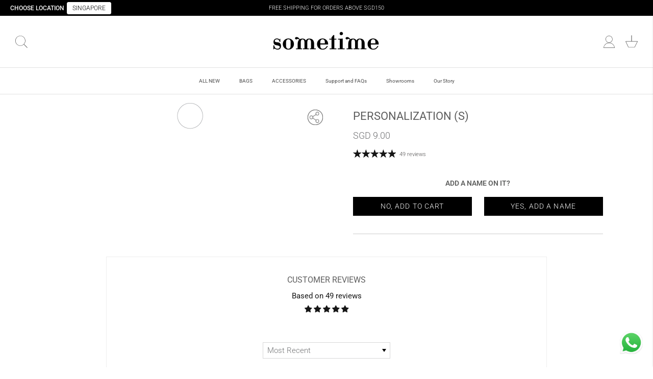

--- FILE ---
content_type: text/html; charset=utf-8
request_url: https://sg.sometime.asia/products/gold-staff
body_size: 57562
content:
<!DOCTYPE html>
<html lang="en">
<head>
<link rel='preconnect dns-prefetch' href='https://triplewhale-pixel.web.app/' crossorigin />
<link rel='preconnect dns-prefetch' href='https://api.config-security.com/' crossorigin />
<script>
/* >> TriplePixel :: start*/
~function(W,H,A,L,E,_,B,N){function O(U,T,H,R){void 0===R&&(R=!1),H=new XMLHttpRequest,H.open("GET",U,!0),H.send(null),H.onreadystatechange=function(){4===H.readyState&&200===H.status?(R=H.responseText,U.includes(".txt")?eval(R):N[B]=R):(299<H.status||H.status<200)&&T&&!R&&(R=!0,O(U,T-1))}}if(N=window,!N[H+"sn"]){N[H+"sn"]=1;try{A.setItem(H,1+(0|A.getItem(H)||0)),(E=JSON.parse(A.getItem(H+"U")||"[]")).push(location.href),A.setItem(H+"U",JSON.stringify(E))}catch(e){}A.getItem('"!nC`')||(A=N,A[H]||(L=function(){return Date.now().toString(36)+"_"+Math.random().toString(36)},E=A[H]=function(t,e){return W=L(),(E._q=E._q||[]).push([W,t,e]),W},E.ch=W,B="configSecurityConfModel",N[B]=1,O("//conf.config-security.com/model",0),O("//triplewhale-pixel.web.app/triplefw.txt?",5)))}}("","TriplePixel",localStorage);
/* << TriplePixel :: end*/
</script>

  <!-- Added by AVADA Joy -->
  <script>
  window.AVADA_JOY = window.AVADA_JOY || {};
  window.AVADA_JOY.shopId = 'xOIB11Q0JIUdaMMAifdP';
  window.AVADA_JOY.status = true;
  window.AVADA_JOY.account_enabled = true;
  window.AVADA_JOY.login_url = "\/account\/login";
  window.AVADA_JOY.register_url = "\/account\/register";
  window.AVADA_JOY.customer = {
    id: null,
    email: null,
    first_name: null,
    last_name: null,
    point: null
  };
</script>
  <!-- /Added by AVADA Joy -->

  <!-- Symmetry 5.2.0 -->
  

  <link rel="preload" href="//sg.sometime.asia/cdn/shop/t/146/assets/styles.css?v=33043150796211902301762920857" as="style">
  <link rel="preload" href="//sg.sometime.asia/cdn/shop/t/146/assets/simply-common.css?v=175076862937119896911763375036" as="style">
  <meta charset="utf-8" />
<meta name="viewport" content="width=device-width,initial-scale=1.0" />
<meta http-equiv="X-UA-Compatible" content="IE=edge">

<link rel="preconnect" href="https://cdn.shopify.com" crossorigin>
<link rel="preconnect" href="https://fonts.shopify.com" crossorigin>
<link rel="preconnect" href="https://monorail-edge.shopifysvc.com"><link rel="preload" as="font" href="//sg.sometime.asia/cdn/fonts/roboto/roboto_n3.9ac06d5955eb603264929711f38e40623ddc14db.woff2" type="font/woff2" crossorigin><link rel="preload" as="font" href="//sg.sometime.asia/cdn/fonts/roboto/roboto_n4.2019d890f07b1852f56ce63ba45b2db45d852cba.woff2" type="font/woff2" crossorigin><link rel="preload" as="font" href="//sg.sometime.asia/cdn/fonts/roboto/roboto_i3.7ba64865c0576ce320cbaa5e1e04a91d9daa2d3a.woff2" type="font/woff2" crossorigin><link rel="preload" as="font" href="//sg.sometime.asia/cdn/fonts/roboto/roboto_i4.57ce898ccda22ee84f49e6b57ae302250655e2d4.woff2" type="font/woff2" crossorigin><link rel="preload" as="font" href="//sg.sometime.asia/cdn/fonts/roboto/roboto_n4.2019d890f07b1852f56ce63ba45b2db45d852cba.woff2" type="font/woff2" crossorigin><link rel="preload" as="font" href="//sg.sometime.asia/cdn/fonts/roboto/roboto_n4.2019d890f07b1852f56ce63ba45b2db45d852cba.woff2" type="font/woff2" crossorigin><link rel="preload" as="font" href="//sg.sometime.asia/cdn/fonts/roboto/roboto_n4.2019d890f07b1852f56ce63ba45b2db45d852cba.woff2" type="font/woff2" crossorigin><link rel="preload" href="//sg.sometime.asia/cdn/shop/t/146/assets/vendor.min.js?v=11589511144441591071757131416" as="script">
<link rel="preload" href="//sg.sometime.asia/cdn/shop/t/146/assets/theme.js?v=54120780821615233231757131416" as="script"><link rel="canonical" href="https://sg.sometime.asia/products/gold-staff" /><link rel="shortcut icon" href="//sg.sometime.asia/cdn/shop/files/LOGO_50X50_d5a927f1-0e3f-425a-8491-117f34ce342f.png?v=1685763007" type="image/png" /><meta name="description" content="">
  <meta name="theme-color" content="#151515">

  <title>
    
    Personalization (S) &ndash; Sometime
  
  </title>

  <meta property="og:site_name" content="Sometime">
<meta property="og:url" content="https://sg.sometime.asia/products/gold-staff">
<meta property="og:title" content="Personalization (S)">
<meta property="og:type" content="product">
<meta property="og:description" content="A bag specialist company that co-designs with very select established and impactful Asian designers and fashion icons. We make iconic bags!"><meta property="og:image" content="http://sg.sometime.asia/cdn/shop/products/Personolizationcolor-white_1200x1200.png?v=1665754202">
  <meta property="og:image:secure_url" content="https://sg.sometime.asia/cdn/shop/products/Personolizationcolor-white_1200x1200.png?v=1665754202">
  <meta property="og:image:width" content="52">
  <meta property="og:image:height" content="52"><meta property="og:price:amount" content="9.00">
  <meta property="og:price:currency" content="SGD"><meta name="twitter:card" content="summary_large_image">
<meta name="twitter:title" content="Personalization (S)">
<meta name="twitter:description" content="A bag specialist company that co-designs with very select established and impactful Asian designers and fashion icons. We make iconic bags!">


 
  
  <link href="//sg.sometime.asia/cdn/shop/t/146/assets/styles.css?v=33043150796211902301762920857" rel="stylesheet" type="text/css" media="all" />
  <link href="//sg.sometime.asia/cdn/shop/t/146/assets/simply-common.css?v=175076862937119896911763375036" rel="stylesheet" type="text/css" media="all" />

  <script>
     window.qs = function (item, parent) {
      if (parent) {
        return parent.querySelector(item);
      }
      return document.querySelector(item);
    }
    window.qsa = function (item, parent) {
      if (parent) {
        return parent.querySelectorAll(item);
      }
      return document.querySelectorAll(item);
    }
    window.moneyFormat = "SGD {{amount}}";;
    window.theme = window.theme || {};
    window.simply = window.simply || {};
    theme.money_format_with_product_code_preference = "SGD {{amount}}";
    theme.money_format_with_cart_code_preference = "SGD {{amount}}";
    theme.money_format = "SGD {{amount}}";
    theme.strings = {
      previous: "Previous",
      next: "Next",
      addressError: "Error looking up that address",
      addressNoResults: "No results for that address",
      addressQueryLimit: "You have exceeded the Google API usage limit. Consider upgrading to a \u003ca href=\"https:\/\/developers.google.com\/maps\/premium\/usage-limits\"\u003ePremium Plan\u003c\/a\u003e.",
      authError: "There was a problem authenticating your Google Maps API Key.",
      icon_labels_left: "Left",
      icon_labels_right: "Right",
      icon_labels_down: "Down",
      icon_labels_close: "Close",
      icon_labels_plus: "Plus",
      cart_terms_confirmation: "You must agree to the terms and conditions before continuing.",
      products_listing_from: "From",
      layout_live_search_see_all: "See all results",
      products_product_add_to_cart: "Add to Cart",
      products_variant_no_stock: "SOLD OUT",
      products_variant_non_existent: "Unavailable",
      products_product_pick_a: "Pick a",
      products_product_unit_price_separator: " \/ ",
      general_navigation_menu_toggle_aria_label: "Toggle menu",
      general_accessibility_labels_close: "Close",
      products_added_notification_title: "Just added",
      products_added_notification_item: "Item",
      products_added_notification_unit_price: "Item price",
      products_added_notification_quantity: "Qty",
      products_added_notification_total_price: "Total price",
      products_added_notification_shipping_note: "Excl. shipping",
      products_added_notification_keep_shopping: "Keep Shopping",
      products_added_notification_cart: "Cart",
      products_product_adding_to_cart: "Adding",
      products_product_added_to_cart: "Added to cart",
      products_added_notification_subtotal: "Subtotal",
      products_labels_sold_out: "SOLD OUT",
      products_labels_sale: "Sale",
      products_labels_percent_reduction: "[[ amount ]]% off",
      products_labels_value_reduction_html: "[[ amount ]] off",
      products_product_preorder: "Pre-order",
      general_quick_search_pages: "Pages",
      general_quick_search_no_results: "Sorry, we couldn\u0026#39;t find any results",
      collections_general_see_all_subcollections: "See all..."
    };
    theme.routes = {
      search_url: '/search',
      cart_url: '/cart',
      cart_add_url: '/cart/add',
      cart_change_url: '/cart/change',
      predictive_search_url: '/search/suggest'
    };
    theme.settings = {
      cart_type: "drawer",
      quickbuy_style: "off",
      avoid_orphans: true
    };
    document.documentElement.classList.add('js');
  </script>
  <script src='//sg.sometime.asia/cdn/shop/t/146/assets/simply-common.js?v=125074348808204095331757131416' type="text/javascript" defer="defer"></script>
   
   
<script src='//sg.sometime.asia/cdn/shop/t/146/assets/simply-product.js?v=17601494869380548801757131416' type="text/javascript" defer="defer"></script><style>[data-swatch="indian red"] { --swatch-background-color:#CD5C5C}[data-swatch="light coral"] { --swatch-background-color:#F08080}[data-swatch="salmon"] { --swatch-background-color:#FA8072}[data-swatch="dark salmon"] { --swatch-background-color:#E9967A}[data-swatch="light salmon"] { --swatch-background-color:#FFA07A}[data-swatch="crimson"] { --swatch-background-color:#DC143C}[data-swatch="red"] { --swatch-background-color:#FF0000}[data-swatch="fire brick"] { --swatch-background-color:#B22222}[data-swatch="dark red"] { --swatch-background-color:#8B0000}[data-swatch="pink"] { --swatch-background-color:#FFC0CB}[data-swatch="light pink"] { --swatch-background-color:#FFB6C1}[data-swatch="hot pink"] { --swatch-background-color:#FF69B4}[data-swatch="deep pink"] { --swatch-background-color:#FF1493}[data-swatch="medium violet red"] { --swatch-background-color:#C71585}[data-swatch="pale violet red"] { --swatch-background-color:#DB7093}[data-swatch="coral"] { --swatch-background-color:#FF7F50}[data-swatch="tomato"] { --swatch-background-color:#FF6347}[data-swatch="orange red"] { --swatch-background-color:#FF4500}[data-swatch="dark orange"] { --swatch-background-color:#FF8C00}[data-swatch="orange"] { --swatch-background-color:#FFA500}[data-swatch="gold"] { --swatch-background-color:#FFD700}[data-swatch="yellow"] { --swatch-background-color:#FFFF00}[data-swatch="light yellow"] { --swatch-background-color:#FFFFE0}[data-swatch="lemon chiffon"] { --swatch-background-color:#FFFACD}[data-swatch="light goldenrod yellow"] { --swatch-background-color:#FAFAD2}[data-swatch="papaya whip"] { --swatch-background-color:#FFEFD5}[data-swatch="moccasin"] { --swatch-background-color:#FFE4B5}[data-swatch="peach puff"] { --swatch-background-color:#FFDAB9}[data-swatch="pale goldenrod"] { --swatch-background-color:#EEE8AA}[data-swatch="khaki"] { --swatch-background-color:#F0E68C}[data-swatch="dark khaki"] { --swatch-background-color:#BDB76B}[data-swatch="lavender"] { --swatch-background-color:#E6E6FA}[data-swatch="thistle"] { --swatch-background-color:#D8BFD8}[data-swatch="plum"] { --swatch-background-color:#DDA0DD}[data-swatch="violet"] { --swatch-background-color:#EE82EE}[data-swatch="orchid"] { --swatch-background-color:#DA70D6}[data-swatch="fuchsia"] { --swatch-background-color:#FF00FF}[data-swatch="magenta"] { --swatch-background-color:#FF00FF}[data-swatch="medium orchid"] { --swatch-background-color:#BA55D3}[data-swatch="medium purple"] { --swatch-background-color:#9370DB}[data-swatch="blue violet"] { --swatch-background-color:#8A2BE2}[data-swatch="dark violet"] { --swatch-background-color:#9400D3}[data-swatch="dark orchid"] { --swatch-background-color:#9932CC}[data-swatch="dark magenta"] { --swatch-background-color:#8B008B}[data-swatch="purple"] { --swatch-background-color:#800080}[data-swatch="rebecca purple"] { --swatch-background-color:#663399}[data-swatch="indigo"] { --swatch-background-color:#4B0082}[data-swatch="medium slate blue"] { --swatch-background-color:#7B68EE}[data-swatch="slate blue"] { --swatch-background-color:#6A5ACD}[data-swatch="dark slate blue"] { --swatch-background-color:#483D8B}[data-swatch="green yellow"] { --swatch-background-color:#ADFF2F}[data-swatch="chartreuse"] { --swatch-background-color:#7FFF00}[data-swatch="lawn green"] { --swatch-background-color:#7CFC00}[data-swatch="lime"] { --swatch-background-color:#00FF00}[data-swatch="lime green"] { --swatch-background-color:#32CD32}[data-swatch="pale green"] { --swatch-background-color:#98FB98}[data-swatch="light green"] { --swatch-background-color:#90EE90}[data-swatch="medium spring green"] { --swatch-background-color:#00FA9A}[data-swatch="spring green"] { --swatch-background-color:#00FF7F}[data-swatch="medium sea green"] { --swatch-background-color:#3CB371}[data-swatch="sea green"] { --swatch-background-color:#2E8B57}[data-swatch="forest green"] { --swatch-background-color:#228B22}[data-swatch="green"] { --swatch-background-color:#008000}[data-swatch="dark green"] { --swatch-background-color:#006400}[data-swatch="yellow green"] { --swatch-background-color:#9ACD32}[data-swatch="olive drab"] { --swatch-background-color:#6B8E23}[data-swatch="olive"] { --swatch-background-color:#808000}[data-swatch="dark olive green"] { --swatch-background-color:#556B2F}[data-swatch="medium aquamarine"] { --swatch-background-color:#66CDAA}[data-swatch="dark sea green"] { --swatch-background-color:#8FBC8F}[data-swatch="light sea green"] { --swatch-background-color:#20B2AA}[data-swatch="dark cyan"] { --swatch-background-color:#008B8B}[data-swatch="teal"] { --swatch-background-color:#008080}[data-swatch="aqua"] { --swatch-background-color:#00FFFF}[data-swatch="cyan"] { --swatch-background-color:#00FFFF}[data-swatch="light cyan"] { --swatch-background-color:#E0FFFF}[data-swatch="pale turquoise"] { --swatch-background-color:#AFEEEE}[data-swatch="aquamarine"] { --swatch-background-color:#7FFFD4}[data-swatch="turquoise"] { --swatch-background-color:#40E0D0}[data-swatch="medium turquoise"] { --swatch-background-color:#48D1CC}[data-swatch="dark turquoise"] { --swatch-background-color:#00CED1}[data-swatch="cadet blue"] { --swatch-background-color:#5F9EA0}[data-swatch="steel blue"] { --swatch-background-color:#4682B4}[data-swatch="light steel blue"] { --swatch-background-color:#B0C4DE}[data-swatch="powder blue"] { --swatch-background-color:#B0E0E6}[data-swatch="light blue"] { --swatch-background-color:#ADD8E6}[data-swatch="sky blue"] { --swatch-background-color:#87CEEB}[data-swatch="light sky blue"] { --swatch-background-color:#87CEFA}[data-swatch="deep sky blue"] { --swatch-background-color:#00BFFF}[data-swatch="dodger blue"] { --swatch-background-color:#1E90FF}[data-swatch="cornflower blue"] { --swatch-background-color:#6495ED}[data-swatch="royal blue"] { --swatch-background-color:#4169E1}[data-swatch="blue"] { --swatch-background-color:#0000FF}[data-swatch="medium blue"] { --swatch-background-color:#0000CD}[data-swatch="dark blue"] { --swatch-background-color:#00008B}[data-swatch="navy"] { --swatch-background-color:#000080}[data-swatch="midnight blue"] { --swatch-background-color:#191970}[data-swatch="cornsilk"] { --swatch-background-color:#FFF8DC}[data-swatch="blanched almond"] { --swatch-background-color:#FFEBCD}[data-swatch="bisque"] { --swatch-background-color:#FFE4C4}[data-swatch="navajo white"] { --swatch-background-color:#FFDEAD}[data-swatch="wheat"] { --swatch-background-color:#F5DEB3}[data-swatch="burly wood"] { --swatch-background-color:#DEB887}[data-swatch="tan"] { --swatch-background-color:#D2B48C}[data-swatch="rosy brown"] { --swatch-background-color:#BC8F8F}[data-swatch="sandy brown"] { --swatch-background-color:#F4A460}[data-swatch="goldenrod"] { --swatch-background-color:#DAA520}[data-swatch="dark goldenrod"] { --swatch-background-color:#B8860B}[data-swatch="peru"] { --swatch-background-color:#CD853F}[data-swatch="chocolate"] { --swatch-background-color:#D2691E}[data-swatch="saddle brown"] { --swatch-background-color:#8B4513}[data-swatch="sienna"] { --swatch-background-color:#A0522D}[data-swatch="brown"] { --swatch-background-color:#A52A2A}[data-swatch="maroon"] { --swatch-background-color:#800000}[data-swatch="white"] { --swatch-background-color:#FFFFFF}[data-swatch="snow"] { --swatch-background-color:#FFFAFA}[data-swatch="honeydew"] { --swatch-background-color:#F0FFF0}[data-swatch="mint cream"] { --swatch-background-color:#F5FFFA}[data-swatch="azure"] { --swatch-background-color:#F0FFFF}[data-swatch="alice blue"] { --swatch-background-color:#F0F8FF}[data-swatch="ghost white"] { --swatch-background-color:#F8F8FF}[data-swatch="white smoke"] { --swatch-background-color:#F5F5F5}[data-swatch="seashell"] { --swatch-background-color:#FFF5EE}[data-swatch="beige"] { --swatch-background-color:#F5F5DC}[data-swatch="oldlace"] { --swatch-background-color:#FDF5E6}[data-swatch="floral white"] { --swatch-background-color:#FFFAF0}[data-swatch="ivory"] { --swatch-background-color:#FFFFF0}[data-swatch="antique white"] { --swatch-background-color:#FAEBD7}[data-swatch="linen"] { --swatch-background-color:#FAF0E6}[data-swatch="lavender blush"] { --swatch-background-color:#FFF0F5}[data-swatch="misty rose"] { --swatch-background-color:#FFE4E1}[data-swatch="gainsboro"] { --swatch-background-color:#DCDCDC}[data-swatch="light gray"] { --swatch-background-color:#D3D3D3}[data-swatch="light grey"] { --swatch-background-color:#D3D3D3}[data-swatch="silver"] { --swatch-background-color:#C0C0C0}[data-swatch="dark gray"] { --swatch-background-color:#A9A9A9}[data-swatch="dark grey"] { --swatch-background-color:#A9A9A9}[data-swatch="gray"] { --swatch-background-color:#808080}[data-swatch="grey"] { --swatch-background-color:#808080}[data-swatch="dim gray"] { --swatch-background-color:#696969}[data-swatch="dim grey"] { --swatch-background-color:#696969}[data-swatch="light slate gray"] { --swatch-background-color:#778899}[data-swatch="light slate grey"] { --swatch-background-color:#778899}[data-swatch="slate gray"] { --swatch-background-color:#708090}[data-swatch="slate grey"] { --swatch-background-color:#708090}[data-swatch="dark slate gray"] { --swatch-background-color:#2F4F4F}[data-swatch="dark slate grey"] { --swatch-background-color:#2F4F4F}[data-swatch="black"] { --swatch-background-color:#000000}[data-swatch="beige mustard"] { --swatch-background-image: url(//sg.sometime.asia/cdn/shop/files/beige-mustard_128x128_crop_center.png?v=14691) }[data-swatch="beige/navy"] { --swatch-background-color:#07005C}[data-swatch="beige/nude brown"] { --swatch-background-color:#bc9e82}[data-swatch="mustard"] { --swatch-background-color:#FFDB58}[data-swatch="beige/olive"] { --swatch-background-color:#808000}[data-swatch="mint"] { --swatch-background-color:#98ff98}</style><script>window.performance && window.performance.mark && window.performance.mark('shopify.content_for_header.start');</script><meta name="google-site-verification" content="vdZHp_lL7L5tcyOPqE36NzwSdqp9isbYYXQKD00E-_w">
<meta id="shopify-digital-wallet" name="shopify-digital-wallet" content="/13353629/digital_wallets/dialog">
<meta name="shopify-checkout-api-token" content="a4405e50f9fb8d4d2f4b7d048cf194f6">
<link rel="alternate" type="application/json+oembed" href="https://sg.sometime.asia/products/gold-staff.oembed">
<script async="async" src="/checkouts/internal/preloads.js?locale=en-SG"></script>
<link rel="preconnect" href="https://shop.app" crossorigin="anonymous">
<script async="async" src="https://shop.app/checkouts/internal/preloads.js?locale=en-SG&shop_id=13353629" crossorigin="anonymous"></script>
<script id="apple-pay-shop-capabilities" type="application/json">{"shopId":13353629,"countryCode":"SG","currencyCode":"SGD","merchantCapabilities":["supports3DS"],"merchantId":"gid:\/\/shopify\/Shop\/13353629","merchantName":"Sometime","requiredBillingContactFields":["postalAddress","email","phone"],"requiredShippingContactFields":["postalAddress","email","phone"],"shippingType":"shipping","supportedNetworks":["visa","masterCard","amex"],"total":{"type":"pending","label":"Sometime","amount":"1.00"},"shopifyPaymentsEnabled":true,"supportsSubscriptions":true}</script>
<script id="shopify-features" type="application/json">{"accessToken":"a4405e50f9fb8d4d2f4b7d048cf194f6","betas":["rich-media-storefront-analytics"],"domain":"sg.sometime.asia","predictiveSearch":true,"shopId":13353629,"locale":"en"}</script>
<script>var Shopify = Shopify || {};
Shopify.shop = "sometimesg.myshopify.com";
Shopify.locale = "en";
Shopify.currency = {"active":"SGD","rate":"1.0"};
Shopify.country = "SG";
Shopify.theme = {"name":"LIVE - 17 Nov 2025 - WA - Menu Fix","id":143306326104,"schema_name":"Symmetry","schema_version":"5.2.0","theme_store_id":null,"role":"main"};
Shopify.theme.handle = "null";
Shopify.theme.style = {"id":null,"handle":null};
Shopify.cdnHost = "sg.sometime.asia/cdn";
Shopify.routes = Shopify.routes || {};
Shopify.routes.root = "/";</script>
<script type="module">!function(o){(o.Shopify=o.Shopify||{}).modules=!0}(window);</script>
<script>!function(o){function n(){var o=[];function n(){o.push(Array.prototype.slice.apply(arguments))}return n.q=o,n}var t=o.Shopify=o.Shopify||{};t.loadFeatures=n(),t.autoloadFeatures=n()}(window);</script>
<script>
  window.ShopifyPay = window.ShopifyPay || {};
  window.ShopifyPay.apiHost = "shop.app\/pay";
  window.ShopifyPay.redirectState = null;
</script>
<script id="shop-js-analytics" type="application/json">{"pageType":"product"}</script>
<script defer="defer" async type="module" src="//sg.sometime.asia/cdn/shopifycloud/shop-js/modules/v2/client.init-shop-cart-sync_C5BV16lS.en.esm.js"></script>
<script defer="defer" async type="module" src="//sg.sometime.asia/cdn/shopifycloud/shop-js/modules/v2/chunk.common_CygWptCX.esm.js"></script>
<script type="module">
  await import("//sg.sometime.asia/cdn/shopifycloud/shop-js/modules/v2/client.init-shop-cart-sync_C5BV16lS.en.esm.js");
await import("//sg.sometime.asia/cdn/shopifycloud/shop-js/modules/v2/chunk.common_CygWptCX.esm.js");

  window.Shopify.SignInWithShop?.initShopCartSync?.({"fedCMEnabled":true,"windoidEnabled":true});

</script>
<script>
  window.Shopify = window.Shopify || {};
  if (!window.Shopify.featureAssets) window.Shopify.featureAssets = {};
  window.Shopify.featureAssets['shop-js'] = {"shop-cart-sync":["modules/v2/client.shop-cart-sync_ZFArdW7E.en.esm.js","modules/v2/chunk.common_CygWptCX.esm.js"],"init-fed-cm":["modules/v2/client.init-fed-cm_CmiC4vf6.en.esm.js","modules/v2/chunk.common_CygWptCX.esm.js"],"shop-button":["modules/v2/client.shop-button_tlx5R9nI.en.esm.js","modules/v2/chunk.common_CygWptCX.esm.js"],"shop-cash-offers":["modules/v2/client.shop-cash-offers_DOA2yAJr.en.esm.js","modules/v2/chunk.common_CygWptCX.esm.js","modules/v2/chunk.modal_D71HUcav.esm.js"],"init-windoid":["modules/v2/client.init-windoid_sURxWdc1.en.esm.js","modules/v2/chunk.common_CygWptCX.esm.js"],"shop-toast-manager":["modules/v2/client.shop-toast-manager_ClPi3nE9.en.esm.js","modules/v2/chunk.common_CygWptCX.esm.js"],"init-shop-email-lookup-coordinator":["modules/v2/client.init-shop-email-lookup-coordinator_B8hsDcYM.en.esm.js","modules/v2/chunk.common_CygWptCX.esm.js"],"init-shop-cart-sync":["modules/v2/client.init-shop-cart-sync_C5BV16lS.en.esm.js","modules/v2/chunk.common_CygWptCX.esm.js"],"avatar":["modules/v2/client.avatar_BTnouDA3.en.esm.js"],"pay-button":["modules/v2/client.pay-button_FdsNuTd3.en.esm.js","modules/v2/chunk.common_CygWptCX.esm.js"],"init-customer-accounts":["modules/v2/client.init-customer-accounts_DxDtT_ad.en.esm.js","modules/v2/client.shop-login-button_C5VAVYt1.en.esm.js","modules/v2/chunk.common_CygWptCX.esm.js","modules/v2/chunk.modal_D71HUcav.esm.js"],"init-shop-for-new-customer-accounts":["modules/v2/client.init-shop-for-new-customer-accounts_ChsxoAhi.en.esm.js","modules/v2/client.shop-login-button_C5VAVYt1.en.esm.js","modules/v2/chunk.common_CygWptCX.esm.js","modules/v2/chunk.modal_D71HUcav.esm.js"],"shop-login-button":["modules/v2/client.shop-login-button_C5VAVYt1.en.esm.js","modules/v2/chunk.common_CygWptCX.esm.js","modules/v2/chunk.modal_D71HUcav.esm.js"],"init-customer-accounts-sign-up":["modules/v2/client.init-customer-accounts-sign-up_CPSyQ0Tj.en.esm.js","modules/v2/client.shop-login-button_C5VAVYt1.en.esm.js","modules/v2/chunk.common_CygWptCX.esm.js","modules/v2/chunk.modal_D71HUcav.esm.js"],"shop-follow-button":["modules/v2/client.shop-follow-button_Cva4Ekp9.en.esm.js","modules/v2/chunk.common_CygWptCX.esm.js","modules/v2/chunk.modal_D71HUcav.esm.js"],"checkout-modal":["modules/v2/client.checkout-modal_BPM8l0SH.en.esm.js","modules/v2/chunk.common_CygWptCX.esm.js","modules/v2/chunk.modal_D71HUcav.esm.js"],"lead-capture":["modules/v2/client.lead-capture_Bi8yE_yS.en.esm.js","modules/v2/chunk.common_CygWptCX.esm.js","modules/v2/chunk.modal_D71HUcav.esm.js"],"shop-login":["modules/v2/client.shop-login_D6lNrXab.en.esm.js","modules/v2/chunk.common_CygWptCX.esm.js","modules/v2/chunk.modal_D71HUcav.esm.js"],"payment-terms":["modules/v2/client.payment-terms_CZxnsJam.en.esm.js","modules/v2/chunk.common_CygWptCX.esm.js","modules/v2/chunk.modal_D71HUcav.esm.js"]};
</script>
<script>(function() {
  var isLoaded = false;
  function asyncLoad() {
    if (isLoaded) return;
    isLoaded = true;
    var urls = ["\/\/static.zotabox.com\/7\/8\/786afad2a8d0840fe6fb198e049ce8f5\/widgets.js?shop=sometimesg.myshopify.com","https:\/\/load.csell.co\/assets\/js\/cross-sell.js?shop=sometimesg.myshopify.com","https:\/\/load.csell.co\/assets\/v2\/js\/core\/xsell.js?shop=sometimesg.myshopify.com","https:\/\/cdn.shopify.com\/s\/files\/1\/0457\/2220\/6365\/files\/pushdaddy_v67_test.js?shop=sometimesg.myshopify.com","https:\/\/static.zotabox.com\/7\/8\/786afad2a8d0840fe6fb198e049ce8f5\/widgets.js?shop=sometimesg.myshopify.com","https:\/\/cdn.shopify.com\/s\/files\/1\/0033\/3538\/9233\/files\/pushdaddy_a3.js?shop=sometimesg.myshopify.com","https:\/\/cdn-app.cart-bot.net\/public\/js\/append.js?shop=sometimesg.myshopify.com","https:\/\/cdn.one.store\/javascript\/dist\/1.0\/jcr-widget.js?account_id=shopify:sometimesg.myshopify.com\u0026shop=sometimesg.myshopify.com"];
    for (var i = 0; i < urls.length; i++) {
      var s = document.createElement('script');
      s.type = 'text/javascript';
      s.async = true;
      s.src = urls[i];
      var x = document.getElementsByTagName('script')[0];
      x.parentNode.insertBefore(s, x);
    }
  };
  if(window.attachEvent) {
    window.attachEvent('onload', asyncLoad);
  } else {
    window.addEventListener('load', asyncLoad, false);
  }
})();</script>
<script id="__st">var __st={"a":13353629,"offset":28800,"reqid":"78a52de9-732f-42c0-ae2f-2e18bb92ed7d-1768830598","pageurl":"sg.sometime.asia\/products\/gold-staff","u":"a423e895d497","p":"product","rtyp":"product","rid":7304094777432};</script>
<script>window.ShopifyPaypalV4VisibilityTracking = true;</script>
<script id="captcha-bootstrap">!function(){'use strict';const t='contact',e='account',n='new_comment',o=[[t,t],['blogs',n],['comments',n],[t,'customer']],c=[[e,'customer_login'],[e,'guest_login'],[e,'recover_customer_password'],[e,'create_customer']],r=t=>t.map((([t,e])=>`form[action*='/${t}']:not([data-nocaptcha='true']) input[name='form_type'][value='${e}']`)).join(','),a=t=>()=>t?[...document.querySelectorAll(t)].map((t=>t.form)):[];function s(){const t=[...o],e=r(t);return a(e)}const i='password',u='form_key',d=['recaptcha-v3-token','g-recaptcha-response','h-captcha-response',i],f=()=>{try{return window.sessionStorage}catch{return}},m='__shopify_v',_=t=>t.elements[u];function p(t,e,n=!1){try{const o=window.sessionStorage,c=JSON.parse(o.getItem(e)),{data:r}=function(t){const{data:e,action:n}=t;return t[m]||n?{data:e,action:n}:{data:t,action:n}}(c);for(const[e,n]of Object.entries(r))t.elements[e]&&(t.elements[e].value=n);n&&o.removeItem(e)}catch(o){console.error('form repopulation failed',{error:o})}}const l='form_type',E='cptcha';function T(t){t.dataset[E]=!0}const w=window,h=w.document,L='Shopify',v='ce_forms',y='captcha';let A=!1;((t,e)=>{const n=(g='f06e6c50-85a8-45c8-87d0-21a2b65856fe',I='https://cdn.shopify.com/shopifycloud/storefront-forms-hcaptcha/ce_storefront_forms_captcha_hcaptcha.v1.5.2.iife.js',D={infoText:'Protected by hCaptcha',privacyText:'Privacy',termsText:'Terms'},(t,e,n)=>{const o=w[L][v],c=o.bindForm;if(c)return c(t,g,e,D).then(n);var r;o.q.push([[t,g,e,D],n]),r=I,A||(h.body.append(Object.assign(h.createElement('script'),{id:'captcha-provider',async:!0,src:r})),A=!0)});var g,I,D;w[L]=w[L]||{},w[L][v]=w[L][v]||{},w[L][v].q=[],w[L][y]=w[L][y]||{},w[L][y].protect=function(t,e){n(t,void 0,e),T(t)},Object.freeze(w[L][y]),function(t,e,n,w,h,L){const[v,y,A,g]=function(t,e,n){const i=e?o:[],u=t?c:[],d=[...i,...u],f=r(d),m=r(i),_=r(d.filter((([t,e])=>n.includes(e))));return[a(f),a(m),a(_),s()]}(w,h,L),I=t=>{const e=t.target;return e instanceof HTMLFormElement?e:e&&e.form},D=t=>v().includes(t);t.addEventListener('submit',(t=>{const e=I(t);if(!e)return;const n=D(e)&&!e.dataset.hcaptchaBound&&!e.dataset.recaptchaBound,o=_(e),c=g().includes(e)&&(!o||!o.value);(n||c)&&t.preventDefault(),c&&!n&&(function(t){try{if(!f())return;!function(t){const e=f();if(!e)return;const n=_(t);if(!n)return;const o=n.value;o&&e.removeItem(o)}(t);const e=Array.from(Array(32),(()=>Math.random().toString(36)[2])).join('');!function(t,e){_(t)||t.append(Object.assign(document.createElement('input'),{type:'hidden',name:u})),t.elements[u].value=e}(t,e),function(t,e){const n=f();if(!n)return;const o=[...t.querySelectorAll(`input[type='${i}']`)].map((({name:t})=>t)),c=[...d,...o],r={};for(const[a,s]of new FormData(t).entries())c.includes(a)||(r[a]=s);n.setItem(e,JSON.stringify({[m]:1,action:t.action,data:r}))}(t,e)}catch(e){console.error('failed to persist form',e)}}(e),e.submit())}));const S=(t,e)=>{t&&!t.dataset[E]&&(n(t,e.some((e=>e===t))),T(t))};for(const o of['focusin','change'])t.addEventListener(o,(t=>{const e=I(t);D(e)&&S(e,y())}));const B=e.get('form_key'),M=e.get(l),P=B&&M;t.addEventListener('DOMContentLoaded',(()=>{const t=y();if(P)for(const e of t)e.elements[l].value===M&&p(e,B);[...new Set([...A(),...v().filter((t=>'true'===t.dataset.shopifyCaptcha))])].forEach((e=>S(e,t)))}))}(h,new URLSearchParams(w.location.search),n,t,e,['guest_login'])})(!0,!0)}();</script>
<script integrity="sha256-4kQ18oKyAcykRKYeNunJcIwy7WH5gtpwJnB7kiuLZ1E=" data-source-attribution="shopify.loadfeatures" defer="defer" src="//sg.sometime.asia/cdn/shopifycloud/storefront/assets/storefront/load_feature-a0a9edcb.js" crossorigin="anonymous"></script>
<script crossorigin="anonymous" defer="defer" src="//sg.sometime.asia/cdn/shopifycloud/storefront/assets/shopify_pay/storefront-65b4c6d7.js?v=20250812"></script>
<script data-source-attribution="shopify.dynamic_checkout.dynamic.init">var Shopify=Shopify||{};Shopify.PaymentButton=Shopify.PaymentButton||{isStorefrontPortableWallets:!0,init:function(){window.Shopify.PaymentButton.init=function(){};var t=document.createElement("script");t.src="https://sg.sometime.asia/cdn/shopifycloud/portable-wallets/latest/portable-wallets.en.js",t.type="module",document.head.appendChild(t)}};
</script>
<script data-source-attribution="shopify.dynamic_checkout.buyer_consent">
  function portableWalletsHideBuyerConsent(e){var t=document.getElementById("shopify-buyer-consent"),n=document.getElementById("shopify-subscription-policy-button");t&&n&&(t.classList.add("hidden"),t.setAttribute("aria-hidden","true"),n.removeEventListener("click",e))}function portableWalletsShowBuyerConsent(e){var t=document.getElementById("shopify-buyer-consent"),n=document.getElementById("shopify-subscription-policy-button");t&&n&&(t.classList.remove("hidden"),t.removeAttribute("aria-hidden"),n.addEventListener("click",e))}window.Shopify?.PaymentButton&&(window.Shopify.PaymentButton.hideBuyerConsent=portableWalletsHideBuyerConsent,window.Shopify.PaymentButton.showBuyerConsent=portableWalletsShowBuyerConsent);
</script>
<script data-source-attribution="shopify.dynamic_checkout.cart.bootstrap">document.addEventListener("DOMContentLoaded",(function(){function t(){return document.querySelector("shopify-accelerated-checkout-cart, shopify-accelerated-checkout")}if(t())Shopify.PaymentButton.init();else{new MutationObserver((function(e,n){t()&&(Shopify.PaymentButton.init(),n.disconnect())})).observe(document.body,{childList:!0,subtree:!0})}}));
</script>
<link id="shopify-accelerated-checkout-styles" rel="stylesheet" media="screen" href="https://sg.sometime.asia/cdn/shopifycloud/portable-wallets/latest/accelerated-checkout-backwards-compat.css" crossorigin="anonymous">
<style id="shopify-accelerated-checkout-cart">
        #shopify-buyer-consent {
  margin-top: 1em;
  display: inline-block;
  width: 100%;
}

#shopify-buyer-consent.hidden {
  display: none;
}

#shopify-subscription-policy-button {
  background: none;
  border: none;
  padding: 0;
  text-decoration: underline;
  font-size: inherit;
  cursor: pointer;
}

#shopify-subscription-policy-button::before {
  box-shadow: none;
}

      </style>
<script id="sections-script" data-sections="product-recommendations" defer="defer" src="//sg.sometime.asia/cdn/shop/t/146/compiled_assets/scripts.js?v=14691"></script>
<script>window.performance && window.performance.mark && window.performance.mark('shopify.content_for_header.end');</script>
  

 <!--begin-boost-pfs-filter-css-->
   
 <!--end-boost-pfs-filter-css-->

 

 <!--begin-boost-pfs-filter-css-->
   <!-- <link rel="preload stylesheet" href="//sg.sometime.asia/cdn/shop/t/146/assets/boost-pfs-instant-search.css?v=138317811321600101561757131416" as="style"><link href="//sg.sometime.asia/cdn/shop/t/146/assets/boost-pfs-custom.css?v=25902005153085010141757131416" rel="stylesheet" type="text/css" media="all" />
<style data-id="boost-pfs-style">
    .boost-pfs-filter-option-title-text {}

   .boost-pfs-filter-tree-v .boost-pfs-filter-option-title-text:before {}
    .boost-pfs-filter-tree-v .boost-pfs-filter-option.boost-pfs-filter-option-collapsed .boost-pfs-filter-option-title-text:before {}
    .boost-pfs-filter-tree-h .boost-pfs-filter-option-title-heading:before {}

    .boost-pfs-filter-refine-by .boost-pfs-filter-option-title h3 {}

    .boost-pfs-filter-option-content .boost-pfs-filter-option-item-list .boost-pfs-filter-option-item button,
    .boost-pfs-filter-option-content .boost-pfs-filter-option-item-list .boost-pfs-filter-option-item .boost-pfs-filter-button,
    .boost-pfs-filter-option-range-amount input,
    .boost-pfs-filter-tree-v .boost-pfs-filter-refine-by .boost-pfs-filter-refine-by-items .refine-by-item,
    .boost-pfs-filter-refine-by-wrapper-v .boost-pfs-filter-refine-by .boost-pfs-filter-refine-by-items .refine-by-item,
    .boost-pfs-filter-refine-by .boost-pfs-filter-option-title,
    .boost-pfs-filter-refine-by .boost-pfs-filter-refine-by-items .refine-by-item>a,
    .boost-pfs-filter-refine-by>span,
    .boost-pfs-filter-clear,
    .boost-pfs-filter-clear-all{}
    .boost-pfs-filter-tree-h .boost-pfs-filter-pc .boost-pfs-filter-refine-by-items .refine-by-item .boost-pfs-filter-clear .refine-by-type,
    .boost-pfs-filter-refine-by-wrapper-h .boost-pfs-filter-pc .boost-pfs-filter-refine-by-items .refine-by-item .boost-pfs-filter-clear .refine-by-type {}

    .boost-pfs-filter-option-multi-level-collections .boost-pfs-filter-option-multi-level-list .boost-pfs-filter-option-item .boost-pfs-filter-button-arrow .boost-pfs-arrow:before,
    .boost-pfs-filter-option-multi-level-tag .boost-pfs-filter-option-multi-level-list .boost-pfs-filter-option-item .boost-pfs-filter-button-arrow .boost-pfs-arrow:before {}

    .boost-pfs-filter-refine-by-wrapper-v .boost-pfs-filter-refine-by .boost-pfs-filter-refine-by-items .refine-by-item .boost-pfs-filter-clear:after,
    .boost-pfs-filter-refine-by-wrapper-v .boost-pfs-filter-refine-by .boost-pfs-filter-refine-by-items .refine-by-item .boost-pfs-filter-clear:before,
    .boost-pfs-filter-tree-v .boost-pfs-filter-refine-by .boost-pfs-filter-refine-by-items .refine-by-item .boost-pfs-filter-clear:after,
    .boost-pfs-filter-tree-v .boost-pfs-filter-refine-by .boost-pfs-filter-refine-by-items .refine-by-item .boost-pfs-filter-clear:before,
    .boost-pfs-filter-refine-by-wrapper-h .boost-pfs-filter-pc .boost-pfs-filter-refine-by-items .refine-by-item .boost-pfs-filter-clear:after,
    .boost-pfs-filter-refine-by-wrapper-h .boost-pfs-filter-pc .boost-pfs-filter-refine-by-items .refine-by-item .boost-pfs-filter-clear:before,
    .boost-pfs-filter-tree-h .boost-pfs-filter-pc .boost-pfs-filter-refine-by-items .refine-by-item .boost-pfs-filter-clear:after,
    .boost-pfs-filter-tree-h .boost-pfs-filter-pc .boost-pfs-filter-refine-by-items .refine-by-item .boost-pfs-filter-clear:before {}
    .boost-pfs-filter-option-range-slider .noUi-value-horizontal {}

    .boost-pfs-filter-tree-mobile-button button,
    .boost-pfs-filter-top-sorting-mobile button {text-transform: none !important;}
    .boost-pfs-filter-top-sorting-mobile button>span:after {}
  </style> -->
 <!--end-boost-pfs-filter-css-->

 
<script>window.is_hulkpo_installed=true</script>
<style>
    :root{
        --sale-color: #e53d3d;
    }
    @media(min-width:768px){
        .xs-show{
            display: none !important;
        }
    }
    
    @media(max-width:767px){
        .xs-hide{
            display: none !important;
        }
    }
</style>


                       
<style>
@media (max-width: 767px) { 
    .product-label-container {
        z-index: 2;
    }
}
</style>         


<script>
var dm_insight_id ='DM-8358850428-03';

(function(w,d,u,t,o,c){w['dmtrackingobjectname']=o;c=d.createElement(t);c.async=1;c.src=u;t=d.getElementsByTagName
(t)[0];t.parentNode.insertBefore(c,t);w[o]=w[o]||function(){(w[o].q=w[o].q||[]).push(arguments);};w[o]('track');
})(window, document, '//static.trackedweb.net/js/_dmptv4.js', 'script', 'dmPt');
</script> 



    <!-- hoolah merchant library start -->
            <script src="https://merchant.cdn.hoolah.co/sometime.myshopify.com/hoolah-library.js" defer="defer"></script>
            <!-- hoolah merchant library end -->
  



<!-- BEGIN app block: shopify://apps/getresponse/blocks/app-embed/9a61de59-c498-459d-bfa1-e8ccc93d28a4 -->

    
  <!-- GetResponse Analytics -->
  <script type="text/javascript">
      
  (function(m, o, n, t, e, r, _){
          m['__GetResponseAnalyticsObject'] = e;m[e] = m[e] || function() {(m[e].q = m[e].q || []).push(arguments)};
          r = o.createElement(n);_ = o.getElementsByTagName(n)[0];r.async = 1;r.src = t;r.setAttribute('crossorigin', 'use-credentials');_.parentNode .insertBefore(r, _);
      })(window, document, 'script', 'https://mailing.sometime.asia/script/1c8fd113-dc2c-46d5-9308-f35c89ad910f/ga.js', 'GrTracking');


  </script>
  <!-- End GetResponse Analytics -->


    <!-- BEGIN app snippet: web-connect-set-user-id --><!-- END app snippet -->
    <!-- BEGIN app snippet: web-connect-abandoned-cart -->

    <script type="text/javascript">
        (function initGrCartHandler() {

            const getCookie = (name) => {
                const match = document.cookie.match(new RegExp(`(^| )${name}=([^;]+)`));
                return match ? match[2] : null;
            };

            const setCookie = (name, value, minutesToExpire) => {
                const date = new Date();
                date.setTime(date.getTime() + (minutesToExpire * 60 * 1000));
                document.cookie = `${name}=${value};expires=${date.toUTCString()};path=/`;
            };

            const getCartFromCookie = () => getCookie('cart')?.split('%').shift();

            const _webhookToken = 'b0ab369d63b047bf98c76b195efc574dc8600f9c7d94f989eb58382bac670173544f';
            const _customerEmail = '';
            const _regExp = /cart\/(add|change|update)/;

            const notifyCartUpdated = (cartToken) => {
                GrTracking('shopifyAbandonedCart', {
                    urlToken: _webhookToken,
                    cartToken: cartToken,
                    visitorEmail: _customerEmail || undefined
                });
            };

            const handleCartUpdate = () => {
                const _cartToken = getCartFromCookie();
                if (!_cartToken) return;
                if (notificationAlreadySent()) {
                    return;
                }
                notifyCartUpdated(_cartToken);
                setCookie('gaCartPushId', getCartPushId(), 1); // Set cookie for 1 minute
            };

            const notificationAlreadySent = () => {
                return getCookie('gaCartPushId') === getCartPushId();
            }

            const getCartPushId = () => {
                const _cartToken = getCartFromCookie();
                const _customerEmail = '';
                return `${_cartToken}_${_customerEmail}`;
            }

            // Proxy for fetch
            window.fetch = new Proxy(window.fetch, {
                apply: (target, thisArg, args) => {
                    const result = target.apply(thisArg, args);
                    result.then(res => {
                        if (_regExp.test(res.url)) handleCartUpdate();
                    });
                    return result;
                },
            });

            // jQuery AJAX handler
            if (window.jQuery) {
                $(document).ajaxComplete((event, request, settings) => {
                    if (_regExp.test(settings.url)) handleCartUpdate();
                });
            }
            handleCartUpdate();
        })();
    </script>
<!-- END app snippet -->

    
        <!-- BEGIN app snippet: web-connect-view-item -->
    <script type="text/javascript">
        const categoriesPayload = [];
        
        var obj = {};
        obj.name = "custom-color-collection";
        obj.id = "425016131";
        categoriesPayload.push(obj);
        
        var obj = {};
        obj.name = "personalization";
        obj.id = "283727691864";
        categoriesPayload.push(obj);
        

        const viewItemPayload = {
            "shop": {"id": "I"},
            "product": {
                "id": "7304094777432",
                "name": "Personalization (S)",
                "sku": "H010-0000SGD",
                "vendor": "Sometime • By Asian Designers",
                "price": "9.00",
                "currency": "9.00"
            },
            "categories": categoriesPayload
        };

        GrTracking('importScript', 'ec');
        GrTracking('viewItem', viewItemPayload);
    </script>


<!-- END app snippet -->
        <!-- BEGIN app snippet: web-connect-view-category -->
<!-- END app snippet -->
    



<!-- BEGIN app snippet: recommendations --><!-- END app snippet -->

<!-- END app block --><!-- BEGIN app block: shopify://apps/pagefly-page-builder/blocks/app-embed/83e179f7-59a0-4589-8c66-c0dddf959200 -->

<!-- BEGIN app snippet: pagefly-cro-ab-testing-main -->







<script>
  ;(function () {
    const url = new URL(window.location)
    const viewParam = url.searchParams.get('view')
    if (viewParam && viewParam.includes('variant-pf-')) {
      url.searchParams.set('pf_v', viewParam)
      url.searchParams.delete('view')
      window.history.replaceState({}, '', url)
    }
  })()
</script>



<script type='module'>
  
  window.PAGEFLY_CRO = window.PAGEFLY_CRO || {}

  window.PAGEFLY_CRO['data_debug'] = {
    original_template_suffix: "all_products",
    allow_ab_test: false,
    ab_test_start_time: 0,
    ab_test_end_time: 0,
    today_date_time: 1768830598000,
  }
  window.PAGEFLY_CRO['GA4'] = { enabled: false}
</script>

<!-- END app snippet -->








  <script src='https://cdn.shopify.com/extensions/019bb4f9-aed6-78a3-be91-e9d44663e6bf/pagefly-page-builder-215/assets/pagefly-helper.js' defer='defer'></script>

  <script src='https://cdn.shopify.com/extensions/019bb4f9-aed6-78a3-be91-e9d44663e6bf/pagefly-page-builder-215/assets/pagefly-general-helper.js' defer='defer'></script>

  <script src='https://cdn.shopify.com/extensions/019bb4f9-aed6-78a3-be91-e9d44663e6bf/pagefly-page-builder-215/assets/pagefly-snap-slider.js' defer='defer'></script>

  <script src='https://cdn.shopify.com/extensions/019bb4f9-aed6-78a3-be91-e9d44663e6bf/pagefly-page-builder-215/assets/pagefly-slideshow-v3.js' defer='defer'></script>

  <script src='https://cdn.shopify.com/extensions/019bb4f9-aed6-78a3-be91-e9d44663e6bf/pagefly-page-builder-215/assets/pagefly-slideshow-v4.js' defer='defer'></script>

  <script src='https://cdn.shopify.com/extensions/019bb4f9-aed6-78a3-be91-e9d44663e6bf/pagefly-page-builder-215/assets/pagefly-glider.js' defer='defer'></script>

  <script src='https://cdn.shopify.com/extensions/019bb4f9-aed6-78a3-be91-e9d44663e6bf/pagefly-page-builder-215/assets/pagefly-slideshow-v1-v2.js' defer='defer'></script>

  <script src='https://cdn.shopify.com/extensions/019bb4f9-aed6-78a3-be91-e9d44663e6bf/pagefly-page-builder-215/assets/pagefly-product-media.js' defer='defer'></script>

  <script src='https://cdn.shopify.com/extensions/019bb4f9-aed6-78a3-be91-e9d44663e6bf/pagefly-page-builder-215/assets/pagefly-product.js' defer='defer'></script>


<script id='pagefly-helper-data' type='application/json'>
  {
    "page_optimization": {
      "assets_prefetching": false
    },
    "elements_asset_mapper": {
      "Accordion": "https://cdn.shopify.com/extensions/019bb4f9-aed6-78a3-be91-e9d44663e6bf/pagefly-page-builder-215/assets/pagefly-accordion.js",
      "Accordion3": "https://cdn.shopify.com/extensions/019bb4f9-aed6-78a3-be91-e9d44663e6bf/pagefly-page-builder-215/assets/pagefly-accordion3.js",
      "CountDown": "https://cdn.shopify.com/extensions/019bb4f9-aed6-78a3-be91-e9d44663e6bf/pagefly-page-builder-215/assets/pagefly-countdown.js",
      "GMap1": "https://cdn.shopify.com/extensions/019bb4f9-aed6-78a3-be91-e9d44663e6bf/pagefly-page-builder-215/assets/pagefly-gmap.js",
      "GMap2": "https://cdn.shopify.com/extensions/019bb4f9-aed6-78a3-be91-e9d44663e6bf/pagefly-page-builder-215/assets/pagefly-gmap.js",
      "GMapBasicV2": "https://cdn.shopify.com/extensions/019bb4f9-aed6-78a3-be91-e9d44663e6bf/pagefly-page-builder-215/assets/pagefly-gmap.js",
      "GMapAdvancedV2": "https://cdn.shopify.com/extensions/019bb4f9-aed6-78a3-be91-e9d44663e6bf/pagefly-page-builder-215/assets/pagefly-gmap.js",
      "HTML.Video": "https://cdn.shopify.com/extensions/019bb4f9-aed6-78a3-be91-e9d44663e6bf/pagefly-page-builder-215/assets/pagefly-htmlvideo.js",
      "HTML.Video2": "https://cdn.shopify.com/extensions/019bb4f9-aed6-78a3-be91-e9d44663e6bf/pagefly-page-builder-215/assets/pagefly-htmlvideo2.js",
      "HTML.Video3": "https://cdn.shopify.com/extensions/019bb4f9-aed6-78a3-be91-e9d44663e6bf/pagefly-page-builder-215/assets/pagefly-htmlvideo2.js",
      "BackgroundVideo": "https://cdn.shopify.com/extensions/019bb4f9-aed6-78a3-be91-e9d44663e6bf/pagefly-page-builder-215/assets/pagefly-htmlvideo2.js",
      "Instagram": "https://cdn.shopify.com/extensions/019bb4f9-aed6-78a3-be91-e9d44663e6bf/pagefly-page-builder-215/assets/pagefly-instagram.js",
      "Instagram2": "https://cdn.shopify.com/extensions/019bb4f9-aed6-78a3-be91-e9d44663e6bf/pagefly-page-builder-215/assets/pagefly-instagram.js",
      "Insta3": "https://cdn.shopify.com/extensions/019bb4f9-aed6-78a3-be91-e9d44663e6bf/pagefly-page-builder-215/assets/pagefly-instagram3.js",
      "Tabs": "https://cdn.shopify.com/extensions/019bb4f9-aed6-78a3-be91-e9d44663e6bf/pagefly-page-builder-215/assets/pagefly-tab.js",
      "Tabs3": "https://cdn.shopify.com/extensions/019bb4f9-aed6-78a3-be91-e9d44663e6bf/pagefly-page-builder-215/assets/pagefly-tab3.js",
      "ProductBox": "https://cdn.shopify.com/extensions/019bb4f9-aed6-78a3-be91-e9d44663e6bf/pagefly-page-builder-215/assets/pagefly-cart.js",
      "FBPageBox2": "https://cdn.shopify.com/extensions/019bb4f9-aed6-78a3-be91-e9d44663e6bf/pagefly-page-builder-215/assets/pagefly-facebook.js",
      "FBLikeButton2": "https://cdn.shopify.com/extensions/019bb4f9-aed6-78a3-be91-e9d44663e6bf/pagefly-page-builder-215/assets/pagefly-facebook.js",
      "TwitterFeed2": "https://cdn.shopify.com/extensions/019bb4f9-aed6-78a3-be91-e9d44663e6bf/pagefly-page-builder-215/assets/pagefly-twitter.js",
      "Paragraph4": "https://cdn.shopify.com/extensions/019bb4f9-aed6-78a3-be91-e9d44663e6bf/pagefly-page-builder-215/assets/pagefly-paragraph4.js",

      "AliReviews": "https://cdn.shopify.com/extensions/019bb4f9-aed6-78a3-be91-e9d44663e6bf/pagefly-page-builder-215/assets/pagefly-3rd-elements.js",
      "BackInStock": "https://cdn.shopify.com/extensions/019bb4f9-aed6-78a3-be91-e9d44663e6bf/pagefly-page-builder-215/assets/pagefly-3rd-elements.js",
      "GloboBackInStock": "https://cdn.shopify.com/extensions/019bb4f9-aed6-78a3-be91-e9d44663e6bf/pagefly-page-builder-215/assets/pagefly-3rd-elements.js",
      "GrowaveWishlist": "https://cdn.shopify.com/extensions/019bb4f9-aed6-78a3-be91-e9d44663e6bf/pagefly-page-builder-215/assets/pagefly-3rd-elements.js",
      "InfiniteOptionsShopPad": "https://cdn.shopify.com/extensions/019bb4f9-aed6-78a3-be91-e9d44663e6bf/pagefly-page-builder-215/assets/pagefly-3rd-elements.js",
      "InkybayProductPersonalizer": "https://cdn.shopify.com/extensions/019bb4f9-aed6-78a3-be91-e9d44663e6bf/pagefly-page-builder-215/assets/pagefly-3rd-elements.js",
      "LimeSpot": "https://cdn.shopify.com/extensions/019bb4f9-aed6-78a3-be91-e9d44663e6bf/pagefly-page-builder-215/assets/pagefly-3rd-elements.js",
      "Loox": "https://cdn.shopify.com/extensions/019bb4f9-aed6-78a3-be91-e9d44663e6bf/pagefly-page-builder-215/assets/pagefly-3rd-elements.js",
      "Opinew": "https://cdn.shopify.com/extensions/019bb4f9-aed6-78a3-be91-e9d44663e6bf/pagefly-page-builder-215/assets/pagefly-3rd-elements.js",
      "Powr": "https://cdn.shopify.com/extensions/019bb4f9-aed6-78a3-be91-e9d44663e6bf/pagefly-page-builder-215/assets/pagefly-3rd-elements.js",
      "ProductReviews": "https://cdn.shopify.com/extensions/019bb4f9-aed6-78a3-be91-e9d44663e6bf/pagefly-page-builder-215/assets/pagefly-3rd-elements.js",
      "PushOwl": "https://cdn.shopify.com/extensions/019bb4f9-aed6-78a3-be91-e9d44663e6bf/pagefly-page-builder-215/assets/pagefly-3rd-elements.js",
      "ReCharge": "https://cdn.shopify.com/extensions/019bb4f9-aed6-78a3-be91-e9d44663e6bf/pagefly-page-builder-215/assets/pagefly-3rd-elements.js",
      "Rivyo": "https://cdn.shopify.com/extensions/019bb4f9-aed6-78a3-be91-e9d44663e6bf/pagefly-page-builder-215/assets/pagefly-3rd-elements.js",
      "TrackingMore": "https://cdn.shopify.com/extensions/019bb4f9-aed6-78a3-be91-e9d44663e6bf/pagefly-page-builder-215/assets/pagefly-3rd-elements.js",
      "Vitals": "https://cdn.shopify.com/extensions/019bb4f9-aed6-78a3-be91-e9d44663e6bf/pagefly-page-builder-215/assets/pagefly-3rd-elements.js",
      "Wiser": "https://cdn.shopify.com/extensions/019bb4f9-aed6-78a3-be91-e9d44663e6bf/pagefly-page-builder-215/assets/pagefly-3rd-elements.js"
    },
    "custom_elements_mapper": {
      "pf-click-action-element": "https://cdn.shopify.com/extensions/019bb4f9-aed6-78a3-be91-e9d44663e6bf/pagefly-page-builder-215/assets/pagefly-click-action-element.js",
      "pf-dialog-element": "https://cdn.shopify.com/extensions/019bb4f9-aed6-78a3-be91-e9d44663e6bf/pagefly-page-builder-215/assets/pagefly-dialog-element.js"
    }
  }
</script>


<!-- END app block --><!-- BEGIN app block: shopify://apps/judge-me-reviews/blocks/judgeme_core/61ccd3b1-a9f2-4160-9fe9-4fec8413e5d8 --><!-- Start of Judge.me Core -->






<link rel="dns-prefetch" href="https://cdnwidget.judge.me">
<link rel="dns-prefetch" href="https://cdn.judge.me">
<link rel="dns-prefetch" href="https://cdn1.judge.me">
<link rel="dns-prefetch" href="https://api.judge.me">

<script data-cfasync='false' class='jdgm-settings-script'>window.jdgmSettings={"pagination":5,"disable_web_reviews":true,"badge_no_review_text":"No reviews","badge_n_reviews_text":"{{ n }} review/reviews","hide_badge_preview_if_no_reviews":true,"badge_hide_text":false,"enforce_center_preview_badge":false,"widget_title":"Customer Reviews","widget_open_form_text":"Write a review","widget_close_form_text":"Cancel review","widget_refresh_page_text":"Refresh page","widget_summary_text":"Based on {{ number_of_reviews }} review/reviews","widget_no_review_text":"Be the first to write a review","widget_name_field_text":"Display name","widget_verified_name_field_text":"Verified Name (public)","widget_name_placeholder_text":"Display name","widget_required_field_error_text":"This field is required.","widget_email_field_text":"Email address","widget_verified_email_field_text":"Verified Email (private, can not be edited)","widget_email_placeholder_text":"Your email address","widget_email_field_error_text":"Please enter a valid email address.","widget_rating_field_text":"Rating","widget_review_title_field_text":"Review Title","widget_review_title_placeholder_text":"Give your review a title","widget_review_body_field_text":"Review content","widget_review_body_placeholder_text":"Start writing here...","widget_pictures_field_text":"Picture/Video (optional)","widget_submit_review_text":"Submit Review","widget_submit_verified_review_text":"Submit Verified Review","widget_submit_success_msg_with_auto_publish":"Thank you! Please refresh the page in a few moments to see your review. You can remove or edit your review by logging into \u003ca href='https://judge.me/login' target='_blank' rel='nofollow noopener'\u003eJudge.me\u003c/a\u003e","widget_submit_success_msg_no_auto_publish":"Thank you! Your review will be published as soon as it is approved by the shop admin. You can remove or edit your review by logging into \u003ca href='https://judge.me/login' target='_blank' rel='nofollow noopener'\u003eJudge.me\u003c/a\u003e","widget_show_default_reviews_out_of_total_text":"Showing {{ n_reviews_shown }} out of {{ n_reviews }} reviews.","widget_show_all_link_text":"Show all","widget_show_less_link_text":"Show less","widget_author_said_text":"{{ reviewer_name }} said:","widget_days_text":"{{ n }} days ago","widget_weeks_text":"{{ n }} week/weeks ago","widget_months_text":"{{ n }} month/months ago","widget_years_text":"{{ n }} year/years ago","widget_yesterday_text":"Yesterday","widget_today_text":"Today","widget_replied_text":"\u003e\u003e {{ shop_name }} replied:","widget_read_more_text":"Read more","widget_reviewer_name_as_initial":"","widget_rating_filter_color":"","widget_rating_filter_see_all_text":"See all reviews","widget_sorting_most_recent_text":"Most Recent","widget_sorting_highest_rating_text":"Highest Rating","widget_sorting_lowest_rating_text":"Lowest Rating","widget_sorting_with_pictures_text":"Only Pictures","widget_sorting_most_helpful_text":"Most Helpful","widget_open_question_form_text":"Ask a question","widget_reviews_subtab_text":"Reviews","widget_questions_subtab_text":"Questions","widget_question_label_text":"Question","widget_answer_label_text":"Answer","widget_question_placeholder_text":"Write your question here","widget_submit_question_text":"Submit Question","widget_question_submit_success_text":"Thank you for your question! We will notify you once it gets answered.","verified_badge_text":"Verified","verified_badge_bg_color":"","verified_badge_text_color":"","verified_badge_placement":"left-of-reviewer-name","widget_review_max_height":"","widget_hide_border":false,"widget_social_share":false,"widget_thumb":false,"widget_review_location_show":false,"widget_location_format":"country_iso_code","all_reviews_include_out_of_store_products":true,"all_reviews_out_of_store_text":"(out of store)","all_reviews_pagination":100,"all_reviews_product_name_prefix_text":"about","enable_review_pictures":true,"enable_question_anwser":false,"widget_theme":"","review_date_format":"dd/mm/yyyy","default_sort_method":"most-recent","widget_product_reviews_subtab_text":"Product Reviews","widget_shop_reviews_subtab_text":"Shop Reviews","widget_other_products_reviews_text":"Reviews for other products","widget_store_reviews_subtab_text":"Store reviews","widget_no_store_reviews_text":"This store hasn't received any reviews yet","widget_web_restriction_product_reviews_text":"This product hasn't received any reviews yet","widget_no_items_text":"No items found","widget_show_more_text":"Show more","widget_write_a_store_review_text":"Write a Store Review","widget_other_languages_heading":"Reviews in Other Languages","widget_translate_review_text":"Translate review to {{ language }}","widget_translating_review_text":"Translating...","widget_show_original_translation_text":"Show original ({{ language }})","widget_translate_review_failed_text":"Review couldn't be translated.","widget_translate_review_retry_text":"Retry","widget_translate_review_try_again_later_text":"Try again later","show_product_url_for_grouped_product":false,"widget_sorting_pictures_first_text":"Pictures First","show_pictures_on_all_rev_page_mobile":false,"show_pictures_on_all_rev_page_desktop":false,"floating_tab_hide_mobile_install_preference":false,"floating_tab_button_name":"★ Reviews","floating_tab_title":"Let customers speak for us","floating_tab_button_color":"","floating_tab_button_background_color":"","floating_tab_url":"","floating_tab_url_enabled":false,"floating_tab_tab_style":"text","all_reviews_text_badge_text":"Customers rate us {{ shop.metafields.judgeme.all_reviews_rating | round: 1 }}/5 based on {{ shop.metafields.judgeme.all_reviews_count }} reviews.","all_reviews_text_badge_text_branded_style":"{{ shop.metafields.judgeme.all_reviews_rating | round: 1 }} out of 5 stars based on {{ shop.metafields.judgeme.all_reviews_count }} reviews","is_all_reviews_text_badge_a_link":false,"show_stars_for_all_reviews_text_badge":false,"all_reviews_text_badge_url":"","all_reviews_text_style":"text","all_reviews_text_color_style":"judgeme_brand_color","all_reviews_text_color":"#108474","all_reviews_text_show_jm_brand":true,"featured_carousel_show_header":true,"featured_carousel_title":"Let customers speak for us","testimonials_carousel_title":"Customers are saying","videos_carousel_title":"Real customer stories","cards_carousel_title":"Customers are saying","featured_carousel_count_text":"from {{ n }} reviews","featured_carousel_add_link_to_all_reviews_page":false,"featured_carousel_url":"","featured_carousel_show_images":true,"featured_carousel_autoslide_interval":5,"featured_carousel_arrows_on_the_sides":false,"featured_carousel_height":250,"featured_carousel_width":80,"featured_carousel_image_size":0,"featured_carousel_image_height":250,"featured_carousel_arrow_color":"#eeeeee","verified_count_badge_style":"vintage","verified_count_badge_orientation":"horizontal","verified_count_badge_color_style":"judgeme_brand_color","verified_count_badge_color":"#108474","is_verified_count_badge_a_link":false,"verified_count_badge_url":"","verified_count_badge_show_jm_brand":true,"widget_rating_preset_default":5,"widget_first_sub_tab":"product-reviews","widget_show_histogram":true,"widget_histogram_use_custom_color":false,"widget_pagination_use_custom_color":false,"widget_star_use_custom_color":false,"widget_verified_badge_use_custom_color":false,"widget_write_review_use_custom_color":false,"picture_reminder_submit_button":"Upload Pictures","enable_review_videos":false,"mute_video_by_default":false,"widget_sorting_videos_first_text":"Videos First","widget_review_pending_text":"Pending","featured_carousel_items_for_large_screen":3,"social_share_options_order":"Facebook,Twitter","remove_microdata_snippet":true,"disable_json_ld":false,"enable_json_ld_products":false,"preview_badge_show_question_text":false,"preview_badge_no_question_text":"No questions","preview_badge_n_question_text":"{{ number_of_questions }} question/questions","qa_badge_show_icon":false,"qa_badge_position":"same-row","remove_judgeme_branding":false,"widget_add_search_bar":false,"widget_search_bar_placeholder":"Search","widget_sorting_verified_only_text":"Verified only","featured_carousel_theme":"default","featured_carousel_show_rating":true,"featured_carousel_show_title":true,"featured_carousel_show_body":true,"featured_carousel_show_date":false,"featured_carousel_show_reviewer":true,"featured_carousel_show_product":false,"featured_carousel_header_background_color":"#108474","featured_carousel_header_text_color":"#ffffff","featured_carousel_name_product_separator":"reviewed","featured_carousel_full_star_background":"#108474","featured_carousel_empty_star_background":"#dadada","featured_carousel_vertical_theme_background":"#f9fafb","featured_carousel_verified_badge_enable":false,"featured_carousel_verified_badge_color":"#108474","featured_carousel_border_style":"round","featured_carousel_review_line_length_limit":3,"featured_carousel_more_reviews_button_text":"Read more reviews","featured_carousel_view_product_button_text":"View product","all_reviews_page_load_reviews_on":"scroll","all_reviews_page_load_more_text":"Load More Reviews","disable_fb_tab_reviews":false,"enable_ajax_cdn_cache":false,"widget_advanced_speed_features":5,"widget_public_name_text":"displayed publicly like","default_reviewer_name":"John Smith","default_reviewer_name_has_non_latin":true,"widget_reviewer_anonymous":"Anonymous","medals_widget_title":"Judge.me Review Medals","medals_widget_background_color":"#f9fafb","medals_widget_position":"footer_all_pages","medals_widget_border_color":"#f9fafb","medals_widget_verified_text_position":"left","medals_widget_use_monochromatic_version":false,"medals_widget_elements_color":"#108474","show_reviewer_avatar":true,"widget_invalid_yt_video_url_error_text":"Not a YouTube video URL","widget_max_length_field_error_text":"Please enter no more than {0} characters.","widget_show_country_flag":false,"widget_show_collected_via_shop_app":true,"widget_verified_by_shop_badge_style":"light","widget_verified_by_shop_text":"Verified by Shop","widget_show_photo_gallery":false,"widget_load_with_code_splitting":true,"widget_ugc_install_preference":false,"widget_ugc_title":"Made by us, Shared by you","widget_ugc_subtitle":"Tag us to see your picture featured in our page","widget_ugc_arrows_color":"#ffffff","widget_ugc_primary_button_text":"Buy Now","widget_ugc_primary_button_background_color":"#108474","widget_ugc_primary_button_text_color":"#ffffff","widget_ugc_primary_button_border_width":"0","widget_ugc_primary_button_border_style":"none","widget_ugc_primary_button_border_color":"#108474","widget_ugc_primary_button_border_radius":"25","widget_ugc_secondary_button_text":"Load More","widget_ugc_secondary_button_background_color":"#ffffff","widget_ugc_secondary_button_text_color":"#108474","widget_ugc_secondary_button_border_width":"2","widget_ugc_secondary_button_border_style":"solid","widget_ugc_secondary_button_border_color":"#108474","widget_ugc_secondary_button_border_radius":"25","widget_ugc_reviews_button_text":"View Reviews","widget_ugc_reviews_button_background_color":"#ffffff","widget_ugc_reviews_button_text_color":"#108474","widget_ugc_reviews_button_border_width":"2","widget_ugc_reviews_button_border_style":"solid","widget_ugc_reviews_button_border_color":"#108474","widget_ugc_reviews_button_border_radius":"25","widget_ugc_reviews_button_link_to":"judgeme-reviews-page","widget_ugc_show_post_date":true,"widget_ugc_max_width":"800","widget_rating_metafield_value_type":true,"widget_primary_color":"#525252","widget_enable_secondary_color":false,"widget_secondary_color":"#edf5f5","widget_summary_average_rating_text":"{{ average_rating }} out of 5","widget_media_grid_title":"Customer photos \u0026 videos","widget_media_grid_see_more_text":"See more","widget_round_style":true,"widget_show_product_medals":false,"widget_verified_by_judgeme_text":"Verified by Judge.me","widget_show_store_medals":true,"widget_verified_by_judgeme_text_in_store_medals":"Verified by Judge.me","widget_media_field_exceed_quantity_message":"Sorry, we can only accept {{ max_media }} for one review.","widget_media_field_exceed_limit_message":"{{ file_name }} is too large, please select a {{ media_type }} less than {{ size_limit }}MB.","widget_review_submitted_text":"Review Submitted!","widget_question_submitted_text":"Question Submitted!","widget_close_form_text_question":"Cancel","widget_write_your_answer_here_text":"Write your answer here","widget_enabled_branded_link":true,"widget_show_collected_by_judgeme":false,"widget_reviewer_name_color":"","widget_write_review_text_color":"","widget_write_review_bg_color":"","widget_collected_by_judgeme_text":"collected by Judge.me","widget_pagination_type":"load_more","widget_load_more_text":"LOAD MORE REVIEWS","widget_load_more_color":"#108474","widget_full_review_text":"Full Review","widget_read_more_reviews_text":"Read More Reviews","widget_read_questions_text":"Read Questions","widget_questions_and_answers_text":"Questions \u0026 Answers","widget_verified_by_text":"Verified by","widget_verified_text":"Verified","widget_number_of_reviews_text":"{{ number_of_reviews }} reviews","widget_back_button_text":"Back","widget_next_button_text":"Next","widget_custom_forms_filter_button":"Filters","custom_forms_style":"horizontal","widget_show_review_information":false,"how_reviews_are_collected":"How reviews are collected?","widget_show_review_keywords":false,"widget_gdpr_statement":"How we use your data: We'll only contact you about the review you left, and only if necessary. By submitting your review, you agree to Judge.me's \u003ca href='https://judge.me/terms' target='_blank' rel='nofollow noopener'\u003eterms\u003c/a\u003e, \u003ca href='https://judge.me/privacy' target='_blank' rel='nofollow noopener'\u003eprivacy\u003c/a\u003e and \u003ca href='https://judge.me/content-policy' target='_blank' rel='nofollow noopener'\u003econtent\u003c/a\u003e policies.","widget_multilingual_sorting_enabled":false,"widget_translate_review_content_enabled":false,"widget_translate_review_content_method":"manual","popup_widget_review_selection":"automatically_with_pictures","popup_widget_round_border_style":true,"popup_widget_show_title":true,"popup_widget_show_body":true,"popup_widget_show_reviewer":false,"popup_widget_show_product":true,"popup_widget_show_pictures":true,"popup_widget_use_review_picture":true,"popup_widget_show_on_home_page":true,"popup_widget_show_on_product_page":true,"popup_widget_show_on_collection_page":true,"popup_widget_show_on_cart_page":true,"popup_widget_position":"bottom_left","popup_widget_first_review_delay":5,"popup_widget_duration":5,"popup_widget_interval":5,"popup_widget_review_count":5,"popup_widget_hide_on_mobile":true,"review_snippet_widget_round_border_style":true,"review_snippet_widget_card_color":"#FFFFFF","review_snippet_widget_slider_arrows_background_color":"#FFFFFF","review_snippet_widget_slider_arrows_color":"#000000","review_snippet_widget_star_color":"#108474","show_product_variant":false,"all_reviews_product_variant_label_text":"Variant: ","widget_show_verified_branding":false,"widget_ai_summary_title":"Customers say","widget_ai_summary_disclaimer":"AI-powered review summary based on recent customer reviews","widget_show_ai_summary":false,"widget_show_ai_summary_bg":false,"widget_show_review_title_input":true,"redirect_reviewers_invited_via_email":"review_widget","request_store_review_after_product_review":false,"request_review_other_products_in_order":false,"review_form_color_scheme":"default","review_form_corner_style":"square","review_form_star_color":{},"review_form_text_color":"#333333","review_form_background_color":"#ffffff","review_form_field_background_color":"#fafafa","review_form_button_color":{},"review_form_button_text_color":"#ffffff","review_form_modal_overlay_color":"#000000","review_content_screen_title_text":"How would you rate this product?","review_content_introduction_text":"We would love it if you would share a bit about your experience.","store_review_form_title_text":"How would you rate this store?","store_review_form_introduction_text":"We would love it if you would share a bit about your experience.","show_review_guidance_text":true,"one_star_review_guidance_text":"Poor","five_star_review_guidance_text":"Great","customer_information_screen_title_text":"About you","customer_information_introduction_text":"Please tell us more about you.","custom_questions_screen_title_text":"Your experience in more detail","custom_questions_introduction_text":"Here are a few questions to help us understand more about your experience.","review_submitted_screen_title_text":"Thanks for your review!","review_submitted_screen_thank_you_text":"We are processing it and it will appear on the store soon.","review_submitted_screen_email_verification_text":"Please confirm your email by clicking the link we just sent you. This helps us keep reviews authentic.","review_submitted_request_store_review_text":"Would you like to share your experience of shopping with us?","review_submitted_review_other_products_text":"Would you like to review these products?","store_review_screen_title_text":"Would you like to share your experience of shopping with us?","store_review_introduction_text":"We value your feedback and use it to improve. Please share any thoughts or suggestions you have.","reviewer_media_screen_title_picture_text":"Share a picture","reviewer_media_introduction_picture_text":"Upload a photo to support your review.","reviewer_media_screen_title_video_text":"Share a video","reviewer_media_introduction_video_text":"Upload a video to support your review.","reviewer_media_screen_title_picture_or_video_text":"Share a picture or video","reviewer_media_introduction_picture_or_video_text":"Upload a photo or video to support your review.","reviewer_media_youtube_url_text":"Paste your Youtube URL here","advanced_settings_next_step_button_text":"Next","advanced_settings_close_review_button_text":"Close","modal_write_review_flow":false,"write_review_flow_required_text":"Required","write_review_flow_privacy_message_text":"We respect your privacy.","write_review_flow_anonymous_text":"Post review as anonymous","write_review_flow_visibility_text":"This won't be visible to other customers.","write_review_flow_multiple_selection_help_text":"Select as many as you like","write_review_flow_single_selection_help_text":"Select one option","write_review_flow_required_field_error_text":"This field is required","write_review_flow_invalid_email_error_text":"Please enter a valid email address","write_review_flow_max_length_error_text":"Max. {{ max_length }} characters.","write_review_flow_media_upload_text":"\u003cb\u003eClick to upload\u003c/b\u003e or drag and drop","write_review_flow_gdpr_statement":"We'll only contact you about your review if necessary. By submitting your review, you agree to our \u003ca href='https://judge.me/terms' target='_blank' rel='nofollow noopener'\u003eterms and conditions\u003c/a\u003e and \u003ca href='https://judge.me/privacy' target='_blank' rel='nofollow noopener'\u003eprivacy policy\u003c/a\u003e.","rating_only_reviews_enabled":false,"show_negative_reviews_help_screen":false,"new_review_flow_help_screen_rating_threshold":3,"negative_review_resolution_screen_title_text":"Tell us more","negative_review_resolution_text":"Your experience matters to us. If there were issues with your purchase, we're here to help. Feel free to reach out to us, we'd love the opportunity to make things right.","negative_review_resolution_button_text":"Contact us","negative_review_resolution_proceed_with_review_text":"Leave a review","negative_review_resolution_subject":"Issue with purchase from {{ shop_name }}.{{ order_name }}","preview_badge_collection_page_install_status":false,"widget_review_custom_css":"","preview_badge_custom_css":"","preview_badge_stars_count":"5-stars","featured_carousel_custom_css":"","floating_tab_custom_css":"","all_reviews_widget_custom_css":"","medals_widget_custom_css":"","verified_badge_custom_css":"","all_reviews_text_custom_css":"","transparency_badges_collected_via_store_invite":false,"transparency_badges_from_another_provider":false,"transparency_badges_collected_from_store_visitor":false,"transparency_badges_collected_by_verified_review_provider":false,"transparency_badges_earned_reward":false,"transparency_badges_collected_via_store_invite_text":"Review collected via store invitation","transparency_badges_from_another_provider_text":"Review collected from another provider","transparency_badges_collected_from_store_visitor_text":"Review collected from a store visitor","transparency_badges_written_in_google_text":"Review written in Google","transparency_badges_written_in_etsy_text":"Review written in Etsy","transparency_badges_written_in_shop_app_text":"Review written in Shop App","transparency_badges_earned_reward_text":"Review earned a reward for future purchase","product_review_widget_per_page":10,"widget_store_review_label_text":"Review about the store","checkout_comment_extension_title_on_product_page":"Customer Comments","checkout_comment_extension_num_latest_comment_show":5,"checkout_comment_extension_format":"name_and_timestamp","checkout_comment_customer_name":"last_initial","checkout_comment_comment_notification":true,"preview_badge_collection_page_install_preference":true,"preview_badge_home_page_install_preference":false,"preview_badge_product_page_install_preference":true,"review_widget_install_preference":"","review_carousel_install_preference":false,"floating_reviews_tab_install_preference":"none","verified_reviews_count_badge_install_preference":false,"all_reviews_text_install_preference":false,"review_widget_best_location":true,"judgeme_medals_install_preference":false,"review_widget_revamp_enabled":false,"review_widget_qna_enabled":false,"review_widget_header_theme":"minimal","review_widget_widget_title_enabled":true,"review_widget_header_text_size":"medium","review_widget_header_text_weight":"regular","review_widget_average_rating_style":"compact","review_widget_bar_chart_enabled":true,"review_widget_bar_chart_type":"numbers","review_widget_bar_chart_style":"standard","review_widget_expanded_media_gallery_enabled":false,"review_widget_reviews_section_theme":"standard","review_widget_image_style":"thumbnails","review_widget_review_image_ratio":"square","review_widget_stars_size":"medium","review_widget_verified_badge":"standard_text","review_widget_review_title_text_size":"medium","review_widget_review_text_size":"medium","review_widget_review_text_length":"medium","review_widget_number_of_columns_desktop":3,"review_widget_carousel_transition_speed":5,"review_widget_custom_questions_answers_display":"always","review_widget_button_text_color":"#FFFFFF","review_widget_text_color":"#000000","review_widget_lighter_text_color":"#7B7B7B","review_widget_corner_styling":"soft","review_widget_review_word_singular":"review","review_widget_review_word_plural":"reviews","review_widget_voting_label":"Helpful?","review_widget_shop_reply_label":"Reply from {{ shop_name }}:","review_widget_filters_title":"Filters","qna_widget_question_word_singular":"Question","qna_widget_question_word_plural":"Questions","qna_widget_answer_reply_label":"Answer from {{ answerer_name }}:","qna_content_screen_title_text":"Ask a question about this product","qna_widget_question_required_field_error_text":"Please enter your question.","qna_widget_flow_gdpr_statement":"We'll only contact you about your question if necessary. By submitting your question, you agree to our \u003ca href='https://judge.me/terms' target='_blank' rel='nofollow noopener'\u003eterms and conditions\u003c/a\u003e and \u003ca href='https://judge.me/privacy' target='_blank' rel='nofollow noopener'\u003eprivacy policy\u003c/a\u003e.","qna_widget_question_submitted_text":"Thanks for your question!","qna_widget_close_form_text_question":"Close","qna_widget_question_submit_success_text":"We’ll notify you by email when your question is answered.","all_reviews_widget_v2025_enabled":false,"all_reviews_widget_v2025_header_theme":"default","all_reviews_widget_v2025_widget_title_enabled":true,"all_reviews_widget_v2025_header_text_size":"medium","all_reviews_widget_v2025_header_text_weight":"regular","all_reviews_widget_v2025_average_rating_style":"compact","all_reviews_widget_v2025_bar_chart_enabled":true,"all_reviews_widget_v2025_bar_chart_type":"numbers","all_reviews_widget_v2025_bar_chart_style":"standard","all_reviews_widget_v2025_expanded_media_gallery_enabled":false,"all_reviews_widget_v2025_show_store_medals":true,"all_reviews_widget_v2025_show_photo_gallery":true,"all_reviews_widget_v2025_show_review_keywords":false,"all_reviews_widget_v2025_show_ai_summary":false,"all_reviews_widget_v2025_show_ai_summary_bg":false,"all_reviews_widget_v2025_add_search_bar":false,"all_reviews_widget_v2025_default_sort_method":"most-recent","all_reviews_widget_v2025_reviews_per_page":10,"all_reviews_widget_v2025_reviews_section_theme":"default","all_reviews_widget_v2025_image_style":"thumbnails","all_reviews_widget_v2025_review_image_ratio":"square","all_reviews_widget_v2025_stars_size":"medium","all_reviews_widget_v2025_verified_badge":"bold_badge","all_reviews_widget_v2025_review_title_text_size":"medium","all_reviews_widget_v2025_review_text_size":"medium","all_reviews_widget_v2025_review_text_length":"medium","all_reviews_widget_v2025_number_of_columns_desktop":3,"all_reviews_widget_v2025_carousel_transition_speed":5,"all_reviews_widget_v2025_custom_questions_answers_display":"always","all_reviews_widget_v2025_show_product_variant":false,"all_reviews_widget_v2025_show_reviewer_avatar":true,"all_reviews_widget_v2025_reviewer_name_as_initial":"","all_reviews_widget_v2025_review_location_show":false,"all_reviews_widget_v2025_location_format":"","all_reviews_widget_v2025_show_country_flag":false,"all_reviews_widget_v2025_verified_by_shop_badge_style":"light","all_reviews_widget_v2025_social_share":false,"all_reviews_widget_v2025_social_share_options_order":"Facebook,Twitter,LinkedIn,Pinterest","all_reviews_widget_v2025_pagination_type":"standard","all_reviews_widget_v2025_button_text_color":"#FFFFFF","all_reviews_widget_v2025_text_color":"#000000","all_reviews_widget_v2025_lighter_text_color":"#7B7B7B","all_reviews_widget_v2025_corner_styling":"soft","all_reviews_widget_v2025_title":"Customer reviews","all_reviews_widget_v2025_ai_summary_title":"Customers say about this store","all_reviews_widget_v2025_no_review_text":"Be the first to write a review","platform":"shopify","branding_url":"https://app.judge.me/reviews/stores/sg.sometime.asia","branding_text":"Powered by Judge.me","locale":"en","reply_name":"Sometime","widget_version":"2.1","footer":true,"autopublish":false,"review_dates":false,"enable_custom_form":false,"shop_use_review_site":true,"shop_locale":"en","enable_multi_locales_translations":false,"show_review_title_input":true,"review_verification_email_status":"always","can_be_branded":false,"reply_name_text":"Sometime"};</script> <style class='jdgm-settings-style'>.jdgm-xx{left:0}.jdgm-widget .jdgm-write-rev-link{display:none}.jdgm-widget .jdgm-rev-widg[data-number-of-reviews='0']{display:none}.jdgm-prev-badge[data-average-rating='0.00']{display:none !important}.jdgm-rev .jdgm-rev__timestamp,.jdgm-quest .jdgm-rev__timestamp,.jdgm-carousel-item__timestamp{display:none !important}.jdgm-author-all-initials{display:none !important}.jdgm-author-last-initial{display:none !important}.jdgm-rev-widg__title{visibility:hidden}.jdgm-rev-widg__summary-text{visibility:hidden}.jdgm-prev-badge__text{visibility:hidden}.jdgm-rev__replier:before{content:'Sometime'}.jdgm-rev__prod-link-prefix:before{content:'about'}.jdgm-rev__variant-label:before{content:'Variant: '}.jdgm-rev__out-of-store-text:before{content:'(out of store)'}@media only screen and (min-width: 768px){.jdgm-rev__pics .jdgm-rev_all-rev-page-picture-separator,.jdgm-rev__pics .jdgm-rev__product-picture{display:none}}@media only screen and (max-width: 768px){.jdgm-rev__pics .jdgm-rev_all-rev-page-picture-separator,.jdgm-rev__pics .jdgm-rev__product-picture{display:none}}.jdgm-preview-badge[data-template="index"]{display:none !important}.jdgm-verified-count-badget[data-from-snippet="true"]{display:none !important}.jdgm-carousel-wrapper[data-from-snippet="true"]{display:none !important}.jdgm-all-reviews-text[data-from-snippet="true"]{display:none !important}.jdgm-medals-section[data-from-snippet="true"]{display:none !important}.jdgm-ugc-media-wrapper[data-from-snippet="true"]{display:none !important}.jdgm-rev__transparency-badge[data-badge-type="review_collected_via_store_invitation"]{display:none !important}.jdgm-rev__transparency-badge[data-badge-type="review_collected_from_another_provider"]{display:none !important}.jdgm-rev__transparency-badge[data-badge-type="review_collected_from_store_visitor"]{display:none !important}.jdgm-rev__transparency-badge[data-badge-type="review_written_in_etsy"]{display:none !important}.jdgm-rev__transparency-badge[data-badge-type="review_written_in_google_business"]{display:none !important}.jdgm-rev__transparency-badge[data-badge-type="review_written_in_shop_app"]{display:none !important}.jdgm-rev__transparency-badge[data-badge-type="review_earned_for_future_purchase"]{display:none !important}
</style> <style class='jdgm-settings-style'></style>

  
  
  
  <style class='jdgm-miracle-styles'>
  @-webkit-keyframes jdgm-spin{0%{-webkit-transform:rotate(0deg);-ms-transform:rotate(0deg);transform:rotate(0deg)}100%{-webkit-transform:rotate(359deg);-ms-transform:rotate(359deg);transform:rotate(359deg)}}@keyframes jdgm-spin{0%{-webkit-transform:rotate(0deg);-ms-transform:rotate(0deg);transform:rotate(0deg)}100%{-webkit-transform:rotate(359deg);-ms-transform:rotate(359deg);transform:rotate(359deg)}}@font-face{font-family:'JudgemeStar';src:url("[data-uri]") format("woff");font-weight:normal;font-style:normal}.jdgm-star{font-family:'JudgemeStar';display:inline !important;text-decoration:none !important;padding:0 4px 0 0 !important;margin:0 !important;font-weight:bold;opacity:1;-webkit-font-smoothing:antialiased;-moz-osx-font-smoothing:grayscale}.jdgm-star:hover{opacity:1}.jdgm-star:last-of-type{padding:0 !important}.jdgm-star.jdgm--on:before{content:"\e000"}.jdgm-star.jdgm--off:before{content:"\e001"}.jdgm-star.jdgm--half:before{content:"\e002"}.jdgm-widget *{margin:0;line-height:1.4;-webkit-box-sizing:border-box;-moz-box-sizing:border-box;box-sizing:border-box;-webkit-overflow-scrolling:touch}.jdgm-hidden{display:none !important;visibility:hidden !important}.jdgm-temp-hidden{display:none}.jdgm-spinner{width:40px;height:40px;margin:auto;border-radius:50%;border-top:2px solid #eee;border-right:2px solid #eee;border-bottom:2px solid #eee;border-left:2px solid #ccc;-webkit-animation:jdgm-spin 0.8s infinite linear;animation:jdgm-spin 0.8s infinite linear}.jdgm-prev-badge{display:block !important}

</style>


  
  
   


<script data-cfasync='false' class='jdgm-script'>
!function(e){window.jdgm=window.jdgm||{},jdgm.CDN_HOST="https://cdnwidget.judge.me/",jdgm.CDN_HOST_ALT="https://cdn2.judge.me/cdn/widget_frontend/",jdgm.API_HOST="https://api.judge.me/",jdgm.CDN_BASE_URL="https://cdn.shopify.com/extensions/019bc7fe-07a5-7fc5-85e3-4a4175980733/judgeme-extensions-296/assets/",
jdgm.docReady=function(d){(e.attachEvent?"complete"===e.readyState:"loading"!==e.readyState)?
setTimeout(d,0):e.addEventListener("DOMContentLoaded",d)},jdgm.loadCSS=function(d,t,o,a){
!o&&jdgm.loadCSS.requestedUrls.indexOf(d)>=0||(jdgm.loadCSS.requestedUrls.push(d),
(a=e.createElement("link")).rel="stylesheet",a.class="jdgm-stylesheet",a.media="nope!",
a.href=d,a.onload=function(){this.media="all",t&&setTimeout(t)},e.body.appendChild(a))},
jdgm.loadCSS.requestedUrls=[],jdgm.loadJS=function(e,d){var t=new XMLHttpRequest;
t.onreadystatechange=function(){4===t.readyState&&(Function(t.response)(),d&&d(t.response))},
t.open("GET",e),t.onerror=function(){if(e.indexOf(jdgm.CDN_HOST)===0&&jdgm.CDN_HOST_ALT!==jdgm.CDN_HOST){var f=e.replace(jdgm.CDN_HOST,jdgm.CDN_HOST_ALT);jdgm.loadJS(f,d)}},t.send()},jdgm.docReady((function(){(window.jdgmLoadCSS||e.querySelectorAll(
".jdgm-widget, .jdgm-all-reviews-page").length>0)&&(jdgmSettings.widget_load_with_code_splitting?
parseFloat(jdgmSettings.widget_version)>=3?jdgm.loadCSS(jdgm.CDN_HOST+"widget_v3/base.css"):
jdgm.loadCSS(jdgm.CDN_HOST+"widget/base.css"):jdgm.loadCSS(jdgm.CDN_HOST+"shopify_v2.css"),
jdgm.loadJS(jdgm.CDN_HOST+"loa"+"der.js"))}))}(document);
</script>
<noscript><link rel="stylesheet" type="text/css" media="all" href="https://cdnwidget.judge.me/shopify_v2.css"></noscript>

<!-- BEGIN app snippet: theme_fix_tags --><script>
  (function() {
    var jdgmThemeFixes = {"127892553816":{"html":"","css":".jdgm-paginate__load-more {\n\tbackground: #515050  !important;\n  font-size: 15px !important;\n  line-height: 16px !important;\n  color: #fdfeff !important;\n  font-weight: 400 !important;\n  border-radius: 7px !important;\n  padding: 14px 30px !important;\n  margin-bottom: 15px !important;\n  border: 1px solid currentColor !important;\n}\noption[value=\"pictures-first\"], option[value=\"videos-first\"], option[value=\"most-helpful\"] {\n    display: none !important;\n}","js":"const temp = setInterval(() =\u003e {\n\tconst btnLoadMore = document.querySelector(\".jdgm-paginate__load-more\")\n    \n    if (btnLoadMore) {\n    \tbtnLoadMore.textContent = jdgmSettings.widget_load_more_text\n    }\n}, 500)"}};
    if (!jdgmThemeFixes) return;
    var thisThemeFix = jdgmThemeFixes[Shopify.theme.id];
    if (!thisThemeFix) return;

    if (thisThemeFix.html) {
      document.addEventListener("DOMContentLoaded", function() {
        var htmlDiv = document.createElement('div');
        htmlDiv.classList.add('jdgm-theme-fix-html');
        htmlDiv.innerHTML = thisThemeFix.html;
        document.body.append(htmlDiv);
      });
    };

    if (thisThemeFix.css) {
      var styleTag = document.createElement('style');
      styleTag.classList.add('jdgm-theme-fix-style');
      styleTag.innerHTML = thisThemeFix.css;
      document.head.append(styleTag);
    };

    if (thisThemeFix.js) {
      var scriptTag = document.createElement('script');
      scriptTag.classList.add('jdgm-theme-fix-script');
      scriptTag.innerHTML = thisThemeFix.js;
      document.head.append(scriptTag);
    };
  })();
</script>
<!-- END app snippet -->
<!-- End of Judge.me Core -->



<!-- END app block --><!-- BEGIN app block: shopify://apps/eg-auto-add-to-cart/blocks/app-embed/0f7d4f74-1e89-4820-aec4-6564d7e535d2 -->










  
    <script
      async
      type="text/javascript"
      src="https://cdn.506.io/eg/script.js?shop=sometimesg.myshopify.com&v=7"
    ></script>
  



  <meta id="easygift-shop" itemid="c2hvcF8kXzE3Njg4MzA1OTg=" content="{&quot;isInstalled&quot;:true,&quot;installedOn&quot;:&quot;2024-02-26T18:17:52.611Z&quot;,&quot;appVersion&quot;:&quot;3.0&quot;,&quot;subscriptionName&quot;:&quot;Free&quot;,&quot;cartAnalytics&quot;:true,&quot;freeTrialEndsOn&quot;:null,&quot;settings&quot;:{&quot;reminderBannerStyle&quot;:{&quot;position&quot;:{&quot;horizontal&quot;:&quot;right&quot;,&quot;vertical&quot;:&quot;bottom&quot;},&quot;imageUrl&quot;:null,&quot;closingMode&quot;:&quot;doNotAutoClose&quot;,&quot;cssStyles&quot;:&quot;&quot;,&quot;displayAfter&quot;:5,&quot;headerText&quot;:&quot;&quot;,&quot;primaryColor&quot;:&quot;#000000&quot;,&quot;reshowBannerAfter&quot;:&quot;everyNewSession&quot;,&quot;selfcloseAfter&quot;:5,&quot;showImage&quot;:false,&quot;subHeaderText&quot;:&quot;&quot;},&quot;addedItemIdentifier&quot;:&quot;_Gifted&quot;,&quot;ignoreOtherAppLineItems&quot;:null,&quot;customVariantsInfoLifetimeMins&quot;:1440,&quot;redirectPath&quot;:null,&quot;ignoreNonStandardCartRequests&quot;:false,&quot;bannerStyle&quot;:{&quot;position&quot;:{&quot;horizontal&quot;:&quot;right&quot;,&quot;vertical&quot;:&quot;bottom&quot;},&quot;cssStyles&quot;:null,&quot;primaryColor&quot;:&quot;#000000&quot;},&quot;themePresetId&quot;:null,&quot;notificationStyle&quot;:{&quot;position&quot;:{&quot;horizontal&quot;:null,&quot;vertical&quot;:null},&quot;cssStyles&quot;:null,&quot;duration&quot;:null,&quot;hasCustomizations&quot;:false,&quot;primaryColor&quot;:null},&quot;fetchCartData&quot;:false,&quot;useLocalStorage&quot;:{&quot;enabled&quot;:false,&quot;expiryMinutes&quot;:null},&quot;popupStyle&quot;:{&quot;addButtonText&quot;:null,&quot;cssStyles&quot;:null,&quot;dismissButtonText&quot;:null,&quot;hasCustomizations&quot;:false,&quot;imageUrl&quot;:null,&quot;outOfStockButtonText&quot;:null,&quot;primaryColor&quot;:null,&quot;secondaryColor&quot;:null,&quot;showProductLink&quot;:false,&quot;subscriptionLabel&quot;:&quot;Subscription Plan&quot;},&quot;refreshAfterBannerClick&quot;:false,&quot;disableReapplyRules&quot;:false,&quot;disableReloadOnFailedAddition&quot;:false,&quot;autoReloadCartPage&quot;:false,&quot;ajaxRedirectPath&quot;:null,&quot;allowSimultaneousRequests&quot;:false,&quot;applyRulesOnCheckout&quot;:false,&quot;enableCartCtrlOverrides&quot;:true,&quot;scriptSettings&quot;:{&quot;branding&quot;:{&quot;show&quot;:false,&quot;removalRequestSent&quot;:null},&quot;productPageRedirection&quot;:{&quot;enabled&quot;:false,&quot;products&quot;:[],&quot;redirectionURL&quot;:&quot;\/&quot;},&quot;debugging&quot;:{&quot;enabled&quot;:false,&quot;enabledOn&quot;:null,&quot;stringifyObj&quot;:false},&quot;customCSS&quot;:null,&quot;delayUpdates&quot;:2000,&quot;decodePayload&quot;:false,&quot;hideAlertsOnFrontend&quot;:false,&quot;removeEGPropertyFromSplitActionLineItems&quot;:false,&quot;fetchProductInfoFromSavedDomain&quot;:false,&quot;enableBuyNowInterceptions&quot;:false,&quot;removeProductsAddedFromExpiredRules&quot;:false,&quot;useFinalPrice&quot;:false,&quot;hideGiftedPropertyText&quot;:false,&quot;fetchCartDataBeforeRequest&quot;:false}},&quot;translations&quot;:null,&quot;defaultLocale&quot;:&quot;en&quot;,&quot;shopDomain&quot;:&quot;sg.sometime.asia&quot;}">


<script defer>
  (async function() {
    try {

      const blockVersion = "v3"
      if (blockVersion != "v3") {
        return
      }

      let metaErrorFlag = false;
      if (metaErrorFlag) {
        return
      }

      // Parse metafields as JSON
      const metafields = {};

      // Process metafields in JavaScript
      let savedRulesArray = [];
      for (const [key, value] of Object.entries(metafields)) {
        if (value) {
          for (const prop in value) {
            // avoiding Object.Keys for performance gain -- no need to make an array of keys.
            savedRulesArray.push(value);
            break;
          }
        }
      }

      const metaTag = document.createElement('meta');
      metaTag.id = 'easygift-rules';
      metaTag.content = JSON.stringify(savedRulesArray);
      metaTag.setAttribute('itemid', 'cnVsZXNfJF8xNzY4ODMwNTk4');

      document.head.appendChild(metaTag);
      } catch (err) {
        
      }
  })();
</script>


  <script
    type="text/javascript"
    defer
  >

    (function () {
      try {
        window.EG_INFO = window.EG_INFO || {};
        var shopInfo = {"isInstalled":true,"installedOn":"2024-02-26T18:17:52.611Z","appVersion":"3.0","subscriptionName":"Free","cartAnalytics":true,"freeTrialEndsOn":null,"settings":{"reminderBannerStyle":{"position":{"horizontal":"right","vertical":"bottom"},"imageUrl":null,"closingMode":"doNotAutoClose","cssStyles":"","displayAfter":5,"headerText":"","primaryColor":"#000000","reshowBannerAfter":"everyNewSession","selfcloseAfter":5,"showImage":false,"subHeaderText":""},"addedItemIdentifier":"_Gifted","ignoreOtherAppLineItems":null,"customVariantsInfoLifetimeMins":1440,"redirectPath":null,"ignoreNonStandardCartRequests":false,"bannerStyle":{"position":{"horizontal":"right","vertical":"bottom"},"cssStyles":null,"primaryColor":"#000000"},"themePresetId":null,"notificationStyle":{"position":{"horizontal":null,"vertical":null},"cssStyles":null,"duration":null,"hasCustomizations":false,"primaryColor":null},"fetchCartData":false,"useLocalStorage":{"enabled":false,"expiryMinutes":null},"popupStyle":{"addButtonText":null,"cssStyles":null,"dismissButtonText":null,"hasCustomizations":false,"imageUrl":null,"outOfStockButtonText":null,"primaryColor":null,"secondaryColor":null,"showProductLink":false,"subscriptionLabel":"Subscription Plan"},"refreshAfterBannerClick":false,"disableReapplyRules":false,"disableReloadOnFailedAddition":false,"autoReloadCartPage":false,"ajaxRedirectPath":null,"allowSimultaneousRequests":false,"applyRulesOnCheckout":false,"enableCartCtrlOverrides":true,"scriptSettings":{"branding":{"show":false,"removalRequestSent":null},"productPageRedirection":{"enabled":false,"products":[],"redirectionURL":"\/"},"debugging":{"enabled":false,"enabledOn":null,"stringifyObj":false},"customCSS":null,"delayUpdates":2000,"decodePayload":false,"hideAlertsOnFrontend":false,"removeEGPropertyFromSplitActionLineItems":false,"fetchProductInfoFromSavedDomain":false,"enableBuyNowInterceptions":false,"removeProductsAddedFromExpiredRules":false,"useFinalPrice":false,"hideGiftedPropertyText":false,"fetchCartDataBeforeRequest":false}},"translations":null,"defaultLocale":"en","shopDomain":"sg.sometime.asia"};
        var productRedirectionEnabled = shopInfo.settings.scriptSettings.productPageRedirection.enabled;
        if (["Unlimited", "Enterprise"].includes(shopInfo.subscriptionName) && productRedirectionEnabled) {
          var products = shopInfo.settings.scriptSettings.productPageRedirection.products;
          if (products.length > 0) {
            var productIds = products.map(function(prod) {
              var productGid = prod.id;
              var productIdNumber = parseInt(productGid.split('/').pop());
              return productIdNumber;
            });
            var productInfo = {"id":7304094777432,"title":"Personalization (S)","handle":"gold-staff","description":"\u003cp\u003e\u003c\/p\u003e","published_at":"2022-11-04T12:59:50+08:00","created_at":"2022-10-14T21:30:02+08:00","vendor":"Sometime • By Asian Designers","type":"Custom Color","tags":["child_esatch-l-bag-black-pre-order","child_esatch-l-bag-gray-pre-order","child_esatch-l-bag-mocha-pre-order","child_esatch-l-bag-mocha-reserved-chris-08082017","child_esatch-l-bag-navy-pre-order","child_esatch-l-bag-puce-pre-order","child_esatch-l-navy-reserved-liyan-08082017","child_esatch-m-bag-berry","child_esatch-m-bag-black","child_esatch-m-bag-gray","child_esatch-m-bag-mocha","child_esatch-m-bag-navy","child_esatch-m-bag-puce","child_escard-puce-reserved-nichole-20170913","child_esleeve-berry-reserved-nismamokhtar-09082017","child_esleeve-laptop-cover-berry-pre-order","child_esleeve-laptop-cover-black-pre-order","child_esleeve-laptop-cover-gray-pre-order","child_esleeve-laptop-cover-mocha-pre-order","child_esleeve-laptop-cover-navy-pre-order","child_esleeve-laptop-cover-puce-pre-order","child_esleeve-mocha-reserved-taniatan-11082017","child_esleeve-navy-reserved-liyan-08082017","child_esmoon-bag-berry-pre-order","child_esmoon-bag-black-pre-order","child_esmoon-bag-gray-pre-order","child_esmoon-bag-mocha-pre-order","child_esmoon-bag-navy-pre-order","child_esmoon-bag-puce-pre-order","child_esmoon-mocha-reserved-liyan-02082017","child_esmoon-puce-reserved-liyan-08082017","child_espass-passport-cover-berry","child_espass-passport-cover-black","child_espass-passport-cover-gray","child_espass-passport-cover-mocha","child_espass-passport-cover-navy","child_espass-passport-cover-puce","child_espass-puce-reserved-nichole-20170913","child_eswrist-wristlet-pouch-berry-pre-order","child_eswrist-wristlet-pouch-black-pre-order","child_eswrist-wristlet-pouch-gray-pre-order","child_eswrist-wristlet-pouch-mocha-pre-order","child_eswrist-wristlet-pouch-navy-pre-order","child_eswrist-wristlet-pouch-puce-pre-order","child_niko-niko-2-bag-berry","child_niko-niko-2-bag-black","child_niko-niko-2-bag-gray","child_niko-niko-2-bag-mocha","child_niko-niko-2-bag-navy","child_niko-niko-2-bag-puce","child_niko-niko-2-mini-bag-berry","child_niko-niko-2-mini-bag-black","child_niko-niko-2-mini-bag-gray","child_niko-niko-2-mini-bag-mocha","child_niko-niko-2-mini-bag-navy","child_niko-niko-2-mini-bag-puce","child_niko-niko-2-puce-reserved-ivylee-20170907","hideproduct","newproducts"],"price":900,"price_min":900,"price_max":900,"available":true,"price_varies":false,"compare_at_price":null,"compare_at_price_min":0,"compare_at_price_max":0,"compare_at_price_varies":false,"variants":[{"id":40139532992600,"title":"Default Title","option1":"Default Title","option2":null,"option3":null,"sku":"H010-0000SGD","requires_shipping":true,"taxable":true,"featured_image":null,"available":true,"name":"Personalization (S)","public_title":null,"options":["Default Title"],"price":900,"weight":10,"compare_at_price":null,"inventory_quantity":0,"inventory_management":null,"inventory_policy":"deny","barcode":null,"requires_selling_plan":false,"selling_plan_allocations":[],"quantity_rule":{"min":1,"max":null,"increment":1}}],"images":["\/\/sg.sometime.asia\/cdn\/shop\/products\/Personolizationcolor-white.png?v=1665754202"],"featured_image":"\/\/sg.sometime.asia\/cdn\/shop\/products\/Personolizationcolor-white.png?v=1665754202","options":["Title"],"media":[{"alt":null,"id":22610120376408,"position":1,"preview_image":{"aspect_ratio":1.0,"height":52,"width":52,"src":"\/\/sg.sometime.asia\/cdn\/shop\/products\/Personolizationcolor-white.png?v=1665754202"},"aspect_ratio":1.0,"height":52,"media_type":"image","src":"\/\/sg.sometime.asia\/cdn\/shop\/products\/Personolizationcolor-white.png?v=1665754202","width":52}],"requires_selling_plan":false,"selling_plan_groups":[],"content":"\u003cp\u003e\u003c\/p\u003e"};
            var isProductInList = productIds.includes(productInfo.id);
            if (isProductInList) {
              var redirectionURL = shopInfo.settings.scriptSettings.productPageRedirection.redirectionURL;
              if (redirectionURL) {
                window.location = redirectionURL;
              }
            }
          }
        }

        

          var rawPriceString = "9.00";
    
          rawPriceString = rawPriceString.trim();
    
          var normalisedPrice;

          function processNumberString(str) {
            // Helper to find the rightmost index of '.', ',' or "'"
            const lastDot = str.lastIndexOf('.');
            const lastComma = str.lastIndexOf(',');
            const lastApostrophe = str.lastIndexOf("'");
            const lastIndex = Math.max(lastDot, lastComma, lastApostrophe);

            // If no punctuation, remove any stray spaces and return
            if (lastIndex === -1) {
              return str.replace(/[.,'\s]/g, '');
            }

            // Extract parts
            const before = str.slice(0, lastIndex).replace(/[.,'\s]/g, '');
            const after = str.slice(lastIndex + 1).replace(/[.,'\s]/g, '');

            // If the after part is 1 or 2 digits, treat as decimal
            if (after.length > 0 && after.length <= 2) {
              return `${before}.${after}`;
            }

            // Otherwise treat as integer with thousands separator removed
            return before + after;
          }

          normalisedPrice = processNumberString(rawPriceString)

          window.EG_INFO["40139532992600"] = {
            "price": `${normalisedPrice}`,
            "presentmentPrices": {
              "edges": [
                {
                  "node": {
                    "price": {
                      "amount": `${normalisedPrice}`,
                      "currencyCode": "SGD"
                    }
                  }
                }
              ]
            },
            "sellingPlanGroups": {
              "edges": [
                
              ]
            },
            "product": {
              "id": "gid://shopify/Product/7304094777432",
              "tags": ["child_esatch-l-bag-black-pre-order","child_esatch-l-bag-gray-pre-order","child_esatch-l-bag-mocha-pre-order","child_esatch-l-bag-mocha-reserved-chris-08082017","child_esatch-l-bag-navy-pre-order","child_esatch-l-bag-puce-pre-order","child_esatch-l-navy-reserved-liyan-08082017","child_esatch-m-bag-berry","child_esatch-m-bag-black","child_esatch-m-bag-gray","child_esatch-m-bag-mocha","child_esatch-m-bag-navy","child_esatch-m-bag-puce","child_escard-puce-reserved-nichole-20170913","child_esleeve-berry-reserved-nismamokhtar-09082017","child_esleeve-laptop-cover-berry-pre-order","child_esleeve-laptop-cover-black-pre-order","child_esleeve-laptop-cover-gray-pre-order","child_esleeve-laptop-cover-mocha-pre-order","child_esleeve-laptop-cover-navy-pre-order","child_esleeve-laptop-cover-puce-pre-order","child_esleeve-mocha-reserved-taniatan-11082017","child_esleeve-navy-reserved-liyan-08082017","child_esmoon-bag-berry-pre-order","child_esmoon-bag-black-pre-order","child_esmoon-bag-gray-pre-order","child_esmoon-bag-mocha-pre-order","child_esmoon-bag-navy-pre-order","child_esmoon-bag-puce-pre-order","child_esmoon-mocha-reserved-liyan-02082017","child_esmoon-puce-reserved-liyan-08082017","child_espass-passport-cover-berry","child_espass-passport-cover-black","child_espass-passport-cover-gray","child_espass-passport-cover-mocha","child_espass-passport-cover-navy","child_espass-passport-cover-puce","child_espass-puce-reserved-nichole-20170913","child_eswrist-wristlet-pouch-berry-pre-order","child_eswrist-wristlet-pouch-black-pre-order","child_eswrist-wristlet-pouch-gray-pre-order","child_eswrist-wristlet-pouch-mocha-pre-order","child_eswrist-wristlet-pouch-navy-pre-order","child_eswrist-wristlet-pouch-puce-pre-order","child_niko-niko-2-bag-berry","child_niko-niko-2-bag-black","child_niko-niko-2-bag-gray","child_niko-niko-2-bag-mocha","child_niko-niko-2-bag-navy","child_niko-niko-2-bag-puce","child_niko-niko-2-mini-bag-berry","child_niko-niko-2-mini-bag-black","child_niko-niko-2-mini-bag-gray","child_niko-niko-2-mini-bag-mocha","child_niko-niko-2-mini-bag-navy","child_niko-niko-2-mini-bag-puce","child_niko-niko-2-puce-reserved-ivylee-20170907","hideproduct","newproducts"],
              "collections": {
                "pageInfo": {
                  "hasNextPage": false
                },
                "edges": [
                  
                    {
                      "node": {
                        "id": "gid://shopify/Collection/425016131"
                      }
                    },
                  
                    {
                      "node": {
                        "id": "gid://shopify/Collection/283727691864"
                      }
                    }
                  
                ]
              }
            },
            "id": "40139532992600",
            "timestamp": 1768830598
          };
        
      } catch(err) {
      return
    }})()
  </script>



<!-- END app block --><script src="https://cdn.shopify.com/extensions/019bc7fe-07a5-7fc5-85e3-4a4175980733/judgeme-extensions-296/assets/loader.js" type="text/javascript" defer="defer"></script>
<link href="https://cdn.shopify.com/extensions/019bc831-1b9a-746e-be62-cdb3981dc5f5/storiefy-product-stories-121/assets/storiefy.css" rel="stylesheet" type="text/css" media="all">
<link href="https://monorail-edge.shopifysvc.com" rel="dns-prefetch">
<script>(function(){if ("sendBeacon" in navigator && "performance" in window) {try {var session_token_from_headers = performance.getEntriesByType('navigation')[0].serverTiming.find(x => x.name == '_s').description;} catch {var session_token_from_headers = undefined;}var session_cookie_matches = document.cookie.match(/_shopify_s=([^;]*)/);var session_token_from_cookie = session_cookie_matches && session_cookie_matches.length === 2 ? session_cookie_matches[1] : "";var session_token = session_token_from_headers || session_token_from_cookie || "";function handle_abandonment_event(e) {var entries = performance.getEntries().filter(function(entry) {return /monorail-edge.shopifysvc.com/.test(entry.name);});if (!window.abandonment_tracked && entries.length === 0) {window.abandonment_tracked = true;var currentMs = Date.now();var navigation_start = performance.timing.navigationStart;var payload = {shop_id: 13353629,url: window.location.href,navigation_start,duration: currentMs - navigation_start,session_token,page_type: "product"};window.navigator.sendBeacon("https://monorail-edge.shopifysvc.com/v1/produce", JSON.stringify({schema_id: "online_store_buyer_site_abandonment/1.1",payload: payload,metadata: {event_created_at_ms: currentMs,event_sent_at_ms: currentMs}}));}}window.addEventListener('pagehide', handle_abandonment_event);}}());</script>
<script id="web-pixels-manager-setup">(function e(e,d,r,n,o){if(void 0===o&&(o={}),!Boolean(null===(a=null===(i=window.Shopify)||void 0===i?void 0:i.analytics)||void 0===a?void 0:a.replayQueue)){var i,a;window.Shopify=window.Shopify||{};var t=window.Shopify;t.analytics=t.analytics||{};var s=t.analytics;s.replayQueue=[],s.publish=function(e,d,r){return s.replayQueue.push([e,d,r]),!0};try{self.performance.mark("wpm:start")}catch(e){}var l=function(){var e={modern:/Edge?\/(1{2}[4-9]|1[2-9]\d|[2-9]\d{2}|\d{4,})\.\d+(\.\d+|)|Firefox\/(1{2}[4-9]|1[2-9]\d|[2-9]\d{2}|\d{4,})\.\d+(\.\d+|)|Chrom(ium|e)\/(9{2}|\d{3,})\.\d+(\.\d+|)|(Maci|X1{2}).+ Version\/(15\.\d+|(1[6-9]|[2-9]\d|\d{3,})\.\d+)([,.]\d+|)( \(\w+\)|)( Mobile\/\w+|) Safari\/|Chrome.+OPR\/(9{2}|\d{3,})\.\d+\.\d+|(CPU[ +]OS|iPhone[ +]OS|CPU[ +]iPhone|CPU IPhone OS|CPU iPad OS)[ +]+(15[._]\d+|(1[6-9]|[2-9]\d|\d{3,})[._]\d+)([._]\d+|)|Android:?[ /-](13[3-9]|1[4-9]\d|[2-9]\d{2}|\d{4,})(\.\d+|)(\.\d+|)|Android.+Firefox\/(13[5-9]|1[4-9]\d|[2-9]\d{2}|\d{4,})\.\d+(\.\d+|)|Android.+Chrom(ium|e)\/(13[3-9]|1[4-9]\d|[2-9]\d{2}|\d{4,})\.\d+(\.\d+|)|SamsungBrowser\/([2-9]\d|\d{3,})\.\d+/,legacy:/Edge?\/(1[6-9]|[2-9]\d|\d{3,})\.\d+(\.\d+|)|Firefox\/(5[4-9]|[6-9]\d|\d{3,})\.\d+(\.\d+|)|Chrom(ium|e)\/(5[1-9]|[6-9]\d|\d{3,})\.\d+(\.\d+|)([\d.]+$|.*Safari\/(?![\d.]+ Edge\/[\d.]+$))|(Maci|X1{2}).+ Version\/(10\.\d+|(1[1-9]|[2-9]\d|\d{3,})\.\d+)([,.]\d+|)( \(\w+\)|)( Mobile\/\w+|) Safari\/|Chrome.+OPR\/(3[89]|[4-9]\d|\d{3,})\.\d+\.\d+|(CPU[ +]OS|iPhone[ +]OS|CPU[ +]iPhone|CPU IPhone OS|CPU iPad OS)[ +]+(10[._]\d+|(1[1-9]|[2-9]\d|\d{3,})[._]\d+)([._]\d+|)|Android:?[ /-](13[3-9]|1[4-9]\d|[2-9]\d{2}|\d{4,})(\.\d+|)(\.\d+|)|Mobile Safari.+OPR\/([89]\d|\d{3,})\.\d+\.\d+|Android.+Firefox\/(13[5-9]|1[4-9]\d|[2-9]\d{2}|\d{4,})\.\d+(\.\d+|)|Android.+Chrom(ium|e)\/(13[3-9]|1[4-9]\d|[2-9]\d{2}|\d{4,})\.\d+(\.\d+|)|Android.+(UC? ?Browser|UCWEB|U3)[ /]?(15\.([5-9]|\d{2,})|(1[6-9]|[2-9]\d|\d{3,})\.\d+)\.\d+|SamsungBrowser\/(5\.\d+|([6-9]|\d{2,})\.\d+)|Android.+MQ{2}Browser\/(14(\.(9|\d{2,})|)|(1[5-9]|[2-9]\d|\d{3,})(\.\d+|))(\.\d+|)|K[Aa][Ii]OS\/(3\.\d+|([4-9]|\d{2,})\.\d+)(\.\d+|)/},d=e.modern,r=e.legacy,n=navigator.userAgent;return n.match(d)?"modern":n.match(r)?"legacy":"unknown"}(),u="modern"===l?"modern":"legacy",c=(null!=n?n:{modern:"",legacy:""})[u],f=function(e){return[e.baseUrl,"/wpm","/b",e.hashVersion,"modern"===e.buildTarget?"m":"l",".js"].join("")}({baseUrl:d,hashVersion:r,buildTarget:u}),m=function(e){var d=e.version,r=e.bundleTarget,n=e.surface,o=e.pageUrl,i=e.monorailEndpoint;return{emit:function(e){var a=e.status,t=e.errorMsg,s=(new Date).getTime(),l=JSON.stringify({metadata:{event_sent_at_ms:s},events:[{schema_id:"web_pixels_manager_load/3.1",payload:{version:d,bundle_target:r,page_url:o,status:a,surface:n,error_msg:t},metadata:{event_created_at_ms:s}}]});if(!i)return console&&console.warn&&console.warn("[Web Pixels Manager] No Monorail endpoint provided, skipping logging."),!1;try{return self.navigator.sendBeacon.bind(self.navigator)(i,l)}catch(e){}var u=new XMLHttpRequest;try{return u.open("POST",i,!0),u.setRequestHeader("Content-Type","text/plain"),u.send(l),!0}catch(e){return console&&console.warn&&console.warn("[Web Pixels Manager] Got an unhandled error while logging to Monorail."),!1}}}}({version:r,bundleTarget:l,surface:e.surface,pageUrl:self.location.href,monorailEndpoint:e.monorailEndpoint});try{o.browserTarget=l,function(e){var d=e.src,r=e.async,n=void 0===r||r,o=e.onload,i=e.onerror,a=e.sri,t=e.scriptDataAttributes,s=void 0===t?{}:t,l=document.createElement("script"),u=document.querySelector("head"),c=document.querySelector("body");if(l.async=n,l.src=d,a&&(l.integrity=a,l.crossOrigin="anonymous"),s)for(var f in s)if(Object.prototype.hasOwnProperty.call(s,f))try{l.dataset[f]=s[f]}catch(e){}if(o&&l.addEventListener("load",o),i&&l.addEventListener("error",i),u)u.appendChild(l);else{if(!c)throw new Error("Did not find a head or body element to append the script");c.appendChild(l)}}({src:f,async:!0,onload:function(){if(!function(){var e,d;return Boolean(null===(d=null===(e=window.Shopify)||void 0===e?void 0:e.analytics)||void 0===d?void 0:d.initialized)}()){var d=window.webPixelsManager.init(e)||void 0;if(d){var r=window.Shopify.analytics;r.replayQueue.forEach((function(e){var r=e[0],n=e[1],o=e[2];d.publishCustomEvent(r,n,o)})),r.replayQueue=[],r.publish=d.publishCustomEvent,r.visitor=d.visitor,r.initialized=!0}}},onerror:function(){return m.emit({status:"failed",errorMsg:"".concat(f," has failed to load")})},sri:function(e){var d=/^sha384-[A-Za-z0-9+/=]+$/;return"string"==typeof e&&d.test(e)}(c)?c:"",scriptDataAttributes:o}),m.emit({status:"loading"})}catch(e){m.emit({status:"failed",errorMsg:(null==e?void 0:e.message)||"Unknown error"})}}})({shopId: 13353629,storefrontBaseUrl: "https://sg.sometime.asia",extensionsBaseUrl: "https://extensions.shopifycdn.com/cdn/shopifycloud/web-pixels-manager",monorailEndpoint: "https://monorail-edge.shopifysvc.com/unstable/produce_batch",surface: "storefront-renderer",enabledBetaFlags: ["2dca8a86"],webPixelsConfigList: [{"id":"1083113560","configuration":"{\"pixelCode\":\"D23ISL3C77U0KS93TE8G\"}","eventPayloadVersion":"v1","runtimeContext":"STRICT","scriptVersion":"22e92c2ad45662f435e4801458fb78cc","type":"APP","apiClientId":4383523,"privacyPurposes":["ANALYTICS","MARKETING","SALE_OF_DATA"],"dataSharingAdjustments":{"protectedCustomerApprovalScopes":["read_customer_address","read_customer_email","read_customer_name","read_customer_personal_data","read_customer_phone"]}},{"id":"888406104","configuration":"{\"webPixelName\":\"Judge.me\"}","eventPayloadVersion":"v1","runtimeContext":"STRICT","scriptVersion":"34ad157958823915625854214640f0bf","type":"APP","apiClientId":683015,"privacyPurposes":["ANALYTICS"],"dataSharingAdjustments":{"protectedCustomerApprovalScopes":["read_customer_email","read_customer_name","read_customer_personal_data","read_customer_phone"]}},{"id":"408977496","configuration":"{\"config\":\"{\\\"pixel_id\\\":\\\"G-PXQ6MP9JR9\\\",\\\"target_country\\\":\\\"SG\\\",\\\"gtag_events\\\":[{\\\"type\\\":\\\"begin_checkout\\\",\\\"action_label\\\":\\\"G-PXQ6MP9JR9\\\"},{\\\"type\\\":\\\"search\\\",\\\"action_label\\\":\\\"G-PXQ6MP9JR9\\\"},{\\\"type\\\":\\\"view_item\\\",\\\"action_label\\\":[\\\"G-PXQ6MP9JR9\\\",\\\"MC-V4NXNGFDDG\\\"]},{\\\"type\\\":\\\"purchase\\\",\\\"action_label\\\":[\\\"G-PXQ6MP9JR9\\\",\\\"MC-V4NXNGFDDG\\\"]},{\\\"type\\\":\\\"page_view\\\",\\\"action_label\\\":[\\\"G-PXQ6MP9JR9\\\",\\\"MC-V4NXNGFDDG\\\"]},{\\\"type\\\":\\\"add_payment_info\\\",\\\"action_label\\\":\\\"G-PXQ6MP9JR9\\\"},{\\\"type\\\":\\\"add_to_cart\\\",\\\"action_label\\\":\\\"G-PXQ6MP9JR9\\\"}],\\\"enable_monitoring_mode\\\":false}\"}","eventPayloadVersion":"v1","runtimeContext":"OPEN","scriptVersion":"b2a88bafab3e21179ed38636efcd8a93","type":"APP","apiClientId":1780363,"privacyPurposes":[],"dataSharingAdjustments":{"protectedCustomerApprovalScopes":["read_customer_address","read_customer_email","read_customer_name","read_customer_personal_data","read_customer_phone"]}},{"id":"130187352","configuration":"{\"pixel_id\":\"347673888767940\",\"pixel_type\":\"facebook_pixel\",\"metaapp_system_user_token\":\"-\"}","eventPayloadVersion":"v1","runtimeContext":"OPEN","scriptVersion":"ca16bc87fe92b6042fbaa3acc2fbdaa6","type":"APP","apiClientId":2329312,"privacyPurposes":["ANALYTICS","MARKETING","SALE_OF_DATA"],"dataSharingAdjustments":{"protectedCustomerApprovalScopes":["read_customer_address","read_customer_email","read_customer_name","read_customer_personal_data","read_customer_phone"]}},{"id":"shopify-app-pixel","configuration":"{}","eventPayloadVersion":"v1","runtimeContext":"STRICT","scriptVersion":"0450","apiClientId":"shopify-pixel","type":"APP","privacyPurposes":["ANALYTICS","MARKETING"]},{"id":"shopify-custom-pixel","eventPayloadVersion":"v1","runtimeContext":"LAX","scriptVersion":"0450","apiClientId":"shopify-pixel","type":"CUSTOM","privacyPurposes":["ANALYTICS","MARKETING"]}],isMerchantRequest: false,initData: {"shop":{"name":"Sometime","paymentSettings":{"currencyCode":"SGD"},"myshopifyDomain":"sometimesg.myshopify.com","countryCode":"SG","storefrontUrl":"https:\/\/sg.sometime.asia"},"customer":null,"cart":null,"checkout":null,"productVariants":[{"price":{"amount":9.0,"currencyCode":"SGD"},"product":{"title":"Personalization (S)","vendor":"Sometime • By Asian Designers","id":"7304094777432","untranslatedTitle":"Personalization (S)","url":"\/products\/gold-staff","type":"Custom Color"},"id":"40139532992600","image":{"src":"\/\/sg.sometime.asia\/cdn\/shop\/products\/Personolizationcolor-white.png?v=1665754202"},"sku":"H010-0000SGD","title":"Default Title","untranslatedTitle":"Default Title"}],"purchasingCompany":null},},"https://sg.sometime.asia/cdn","fcfee988w5aeb613cpc8e4bc33m6693e112",{"modern":"","legacy":""},{"shopId":"13353629","storefrontBaseUrl":"https:\/\/sg.sometime.asia","extensionBaseUrl":"https:\/\/extensions.shopifycdn.com\/cdn\/shopifycloud\/web-pixels-manager","surface":"storefront-renderer","enabledBetaFlags":"[\"2dca8a86\"]","isMerchantRequest":"false","hashVersion":"fcfee988w5aeb613cpc8e4bc33m6693e112","publish":"custom","events":"[[\"page_viewed\",{}],[\"product_viewed\",{\"productVariant\":{\"price\":{\"amount\":9.0,\"currencyCode\":\"SGD\"},\"product\":{\"title\":\"Personalization (S)\",\"vendor\":\"Sometime • By Asian Designers\",\"id\":\"7304094777432\",\"untranslatedTitle\":\"Personalization (S)\",\"url\":\"\/products\/gold-staff\",\"type\":\"Custom Color\"},\"id\":\"40139532992600\",\"image\":{\"src\":\"\/\/sg.sometime.asia\/cdn\/shop\/products\/Personolizationcolor-white.png?v=1665754202\"},\"sku\":\"H010-0000SGD\",\"title\":\"Default Title\",\"untranslatedTitle\":\"Default Title\"}}]]"});</script><script>
  window.ShopifyAnalytics = window.ShopifyAnalytics || {};
  window.ShopifyAnalytics.meta = window.ShopifyAnalytics.meta || {};
  window.ShopifyAnalytics.meta.currency = 'SGD';
  var meta = {"product":{"id":7304094777432,"gid":"gid:\/\/shopify\/Product\/7304094777432","vendor":"Sometime • By Asian Designers","type":"Custom Color","handle":"gold-staff","variants":[{"id":40139532992600,"price":900,"name":"Personalization (S)","public_title":null,"sku":"H010-0000SGD"}],"remote":false},"page":{"pageType":"product","resourceType":"product","resourceId":7304094777432,"requestId":"78a52de9-732f-42c0-ae2f-2e18bb92ed7d-1768830598"}};
  for (var attr in meta) {
    window.ShopifyAnalytics.meta[attr] = meta[attr];
  }
</script>
<script class="analytics">
  (function () {
    var customDocumentWrite = function(content) {
      var jquery = null;

      if (window.jQuery) {
        jquery = window.jQuery;
      } else if (window.Checkout && window.Checkout.$) {
        jquery = window.Checkout.$;
      }

      if (jquery) {
        jquery('body').append(content);
      }
    };

    var hasLoggedConversion = function(token) {
      if (token) {
        return document.cookie.indexOf('loggedConversion=' + token) !== -1;
      }
      return false;
    }

    var setCookieIfConversion = function(token) {
      if (token) {
        var twoMonthsFromNow = new Date(Date.now());
        twoMonthsFromNow.setMonth(twoMonthsFromNow.getMonth() + 2);

        document.cookie = 'loggedConversion=' + token + '; expires=' + twoMonthsFromNow;
      }
    }

    var trekkie = window.ShopifyAnalytics.lib = window.trekkie = window.trekkie || [];
    if (trekkie.integrations) {
      return;
    }
    trekkie.methods = [
      'identify',
      'page',
      'ready',
      'track',
      'trackForm',
      'trackLink'
    ];
    trekkie.factory = function(method) {
      return function() {
        var args = Array.prototype.slice.call(arguments);
        args.unshift(method);
        trekkie.push(args);
        return trekkie;
      };
    };
    for (var i = 0; i < trekkie.methods.length; i++) {
      var key = trekkie.methods[i];
      trekkie[key] = trekkie.factory(key);
    }
    trekkie.load = function(config) {
      trekkie.config = config || {};
      trekkie.config.initialDocumentCookie = document.cookie;
      var first = document.getElementsByTagName('script')[0];
      var script = document.createElement('script');
      script.type = 'text/javascript';
      script.onerror = function(e) {
        var scriptFallback = document.createElement('script');
        scriptFallback.type = 'text/javascript';
        scriptFallback.onerror = function(error) {
                var Monorail = {
      produce: function produce(monorailDomain, schemaId, payload) {
        var currentMs = new Date().getTime();
        var event = {
          schema_id: schemaId,
          payload: payload,
          metadata: {
            event_created_at_ms: currentMs,
            event_sent_at_ms: currentMs
          }
        };
        return Monorail.sendRequest("https://" + monorailDomain + "/v1/produce", JSON.stringify(event));
      },
      sendRequest: function sendRequest(endpointUrl, payload) {
        // Try the sendBeacon API
        if (window && window.navigator && typeof window.navigator.sendBeacon === 'function' && typeof window.Blob === 'function' && !Monorail.isIos12()) {
          var blobData = new window.Blob([payload], {
            type: 'text/plain'
          });

          if (window.navigator.sendBeacon(endpointUrl, blobData)) {
            return true;
          } // sendBeacon was not successful

        } // XHR beacon

        var xhr = new XMLHttpRequest();

        try {
          xhr.open('POST', endpointUrl);
          xhr.setRequestHeader('Content-Type', 'text/plain');
          xhr.send(payload);
        } catch (e) {
          console.log(e);
        }

        return false;
      },
      isIos12: function isIos12() {
        return window.navigator.userAgent.lastIndexOf('iPhone; CPU iPhone OS 12_') !== -1 || window.navigator.userAgent.lastIndexOf('iPad; CPU OS 12_') !== -1;
      }
    };
    Monorail.produce('monorail-edge.shopifysvc.com',
      'trekkie_storefront_load_errors/1.1',
      {shop_id: 13353629,
      theme_id: 143306326104,
      app_name: "storefront",
      context_url: window.location.href,
      source_url: "//sg.sometime.asia/cdn/s/trekkie.storefront.cd680fe47e6c39ca5d5df5f0a32d569bc48c0f27.min.js"});

        };
        scriptFallback.async = true;
        scriptFallback.src = '//sg.sometime.asia/cdn/s/trekkie.storefront.cd680fe47e6c39ca5d5df5f0a32d569bc48c0f27.min.js';
        first.parentNode.insertBefore(scriptFallback, first);
      };
      script.async = true;
      script.src = '//sg.sometime.asia/cdn/s/trekkie.storefront.cd680fe47e6c39ca5d5df5f0a32d569bc48c0f27.min.js';
      first.parentNode.insertBefore(script, first);
    };
    trekkie.load(
      {"Trekkie":{"appName":"storefront","development":false,"defaultAttributes":{"shopId":13353629,"isMerchantRequest":null,"themeId":143306326104,"themeCityHash":"12130957875583268516","contentLanguage":"en","currency":"SGD"},"isServerSideCookieWritingEnabled":true,"monorailRegion":"shop_domain","enabledBetaFlags":["65f19447"]},"Session Attribution":{},"S2S":{"facebookCapiEnabled":true,"source":"trekkie-storefront-renderer","apiClientId":580111}}
    );

    var loaded = false;
    trekkie.ready(function() {
      if (loaded) return;
      loaded = true;

      window.ShopifyAnalytics.lib = window.trekkie;

      var originalDocumentWrite = document.write;
      document.write = customDocumentWrite;
      try { window.ShopifyAnalytics.merchantGoogleAnalytics.call(this); } catch(error) {};
      document.write = originalDocumentWrite;

      window.ShopifyAnalytics.lib.page(null,{"pageType":"product","resourceType":"product","resourceId":7304094777432,"requestId":"78a52de9-732f-42c0-ae2f-2e18bb92ed7d-1768830598","shopifyEmitted":true});

      var match = window.location.pathname.match(/checkouts\/(.+)\/(thank_you|post_purchase)/)
      var token = match? match[1]: undefined;
      if (!hasLoggedConversion(token)) {
        setCookieIfConversion(token);
        window.ShopifyAnalytics.lib.track("Viewed Product",{"currency":"SGD","variantId":40139532992600,"productId":7304094777432,"productGid":"gid:\/\/shopify\/Product\/7304094777432","name":"Personalization (S)","price":"9.00","sku":"H010-0000SGD","brand":"Sometime • By Asian Designers","variant":null,"category":"Custom Color","nonInteraction":true,"remote":false},undefined,undefined,{"shopifyEmitted":true});
      window.ShopifyAnalytics.lib.track("monorail:\/\/trekkie_storefront_viewed_product\/1.1",{"currency":"SGD","variantId":40139532992600,"productId":7304094777432,"productGid":"gid:\/\/shopify\/Product\/7304094777432","name":"Personalization (S)","price":"9.00","sku":"H010-0000SGD","brand":"Sometime • By Asian Designers","variant":null,"category":"Custom Color","nonInteraction":true,"remote":false,"referer":"https:\/\/sg.sometime.asia\/products\/gold-staff"});
      }
    });


        var eventsListenerScript = document.createElement('script');
        eventsListenerScript.async = true;
        eventsListenerScript.src = "//sg.sometime.asia/cdn/shopifycloud/storefront/assets/shop_events_listener-3da45d37.js";
        document.getElementsByTagName('head')[0].appendChild(eventsListenerScript);

})();</script>
  <script>
  if (!window.ga || (window.ga && typeof window.ga !== 'function')) {
    window.ga = function ga() {
      (window.ga.q = window.ga.q || []).push(arguments);
      if (window.Shopify && window.Shopify.analytics && typeof window.Shopify.analytics.publish === 'function') {
        window.Shopify.analytics.publish("ga_stub_called", {}, {sendTo: "google_osp_migration"});
      }
      console.error("Shopify's Google Analytics stub called with:", Array.from(arguments), "\nSee https://help.shopify.com/manual/promoting-marketing/pixels/pixel-migration#google for more information.");
    };
    if (window.Shopify && window.Shopify.analytics && typeof window.Shopify.analytics.publish === 'function') {
      window.Shopify.analytics.publish("ga_stub_initialized", {}, {sendTo: "google_osp_migration"});
    }
  }
</script>
<script
  defer
  src="https://sg.sometime.asia/cdn/shopifycloud/perf-kit/shopify-perf-kit-3.0.4.min.js"
  data-application="storefront-renderer"
  data-shop-id="13353629"
  data-render-region="gcp-us-central1"
  data-page-type="product"
  data-theme-instance-id="143306326104"
  data-theme-name="Symmetry"
  data-theme-version="5.2.0"
  data-monorail-region="shop_domain"
  data-resource-timing-sampling-rate="10"
  data-shs="true"
  data-shs-beacon="true"
  data-shs-export-with-fetch="true"
  data-shs-logs-sample-rate="1"
  data-shs-beacon-endpoint="https://sg.sometime.asia/api/collect"
></script>
</head>

<!-- START: Hiding sometime.asia/products and sometime.asia/collections -->



<!-- END: Hiding sometime.asia/products and sometime.asia/collections -->

<body class="template-product
 swatch-method-image swatch-style-icon_circle" data-cc-animate-timeout="0"><script>
      if ('IntersectionObserver' in window) {
        document.body.classList.add("cc-animate-enabled");
      }
    </script><a class="skip-link visually-hidden" href="#content">Skip to content</a>

  <div id="shopify-section-IP-Selector-Popup" class="shopify-section"><style>
  .popup_hide {display: none !important;height: 0px;visibility: hidden;}
  .modal-backdrop {
    position: fixed;
    top: 0;
    right: 0;
    bottom: 0;
    left: 0;
    z-index: 9999 !important;
    background-color: #000;
    opacity:0;
    display:none;
}
.modal-backdrop.fade.in {
    opacity: .5;
    display:block;
}
  .close {
  float: right;
  font-size: 21px;
  font-weight: 700;
  line-height: 1;
  color: #000;
  text-shadow: 0 1px 0 rgba(255, 255, 255, 0.25);
      font-family: 'FontAwesome';
}
.close:focus,
.close:hover {
  color: #333;
  text-decoration: none;
  cursor: pointer;
  opacity: 1;
}
button.close {
  padding: 0;
  cursor: pointer;
  background: 0 0;
  border: 0;
  -webkit-appearance: none;
}
.modal-open {
  overflow: hidden;
}
.modal {
  display: none;
  overflow: hidden;
  position: fixed;
  top: 0;
  right: 0;
  bottom: 0;
  left: 0;
  z-index: 99999;
  -webkit-overflow-scrolling: touch;
  outline: 0;
}
.modal.fade.home-popup.in {
  display: block;
}
.modal.fade .modal-dialog {
  -webkit-transform: translate(0);
  transform: translate(0);
  -webkit-transition: -webkit-transform 0.3s ease-out;
  -moz-transition: -moz-transform 0.3s ease-out;
  -o-transition: -o-transform 0.3s ease-out;
  transition: transform 0.3s ease-out;
}
.modal.in .modal-dialog {
  -webkit-transform: translate3d(0, 0, 0);
  transform: translate3d(0, 0, 0);
}
.modal-open .modal {
  overflow-x: hidden;
  overflow-y: auto;
}
.modal-dialog {
  position: relative;
  width: 90%;
  max-width:500px;
  margin: 50px auto;
}
.modal-content {
  position: relative;
  background-color: #fff;
  border: 1px solid #999;
  border: 1px solid rgba(0, 0, 0, 0.2);
  border-radius: 2px;
  -webkit-box-shadow: 0 3px 9px rgba(0, 0, 0, 0.5);
  box-shadow: 0 3px 9px rgba(0, 0, 0, 0.5);
  background-clip: padding-box;
  outline: 0;
}
.modal-backdrop {
  position: fixed;
  top: 0;
  right: 0;
  bottom: 0;
  left: 0;
  z-index: 1040;
  background-color: #000;
}
.modal-backdrop.fade {
  opacity: 0;
}
.modal-backdrop.in {
  opacity: 0.5;
}
.modal-header {
  padding: 15px;
  border-bottom: none;
  min-height: 16.42858px;
}
.modal-header .close {
  margin-top: -5px;
}
  .modal-header .close i {font-style:normal;}
.modal-title {
  margin: 0;
  line-height: 1.42858;
}
.modal-body {
  position: relative;
  padding: 15px;
}
.popup-logo {
    display: block;
    margin: 0 auto;
    width: 235px;
    padding-top: 52px;
}
.modal-footer {
  padding: 15px;
  text-align: right;
  border-top: none;
}
.modal-footer:after,
.modal-footer:before {
  content: " ";
  display: table;
}
.modal-footer:after {
  clear: both;
}
  .home-popup .modal-content .modal-body {
    vertical-align: middle;
    margin: 0 auto;
    padding: 25px;
    text-align: center;
}
.home-popup p {
    text-align: center;
    font-family: inherit;
    color: #626262;
}
.home-popup .modal-content .modal-body .body_header {
    margin-bottom: 22px;
    font-size: 18px;
}  
.home-popup .modal-content .modal-body .popup-ul {
    vertical-align: middle;
    list-style: none;
    text-align: center;
    margin: 0 auto;
    padding: 0;
}
.home-popup .modal-content .modal-body .popup-ul li {
	list-style: none;  
}
.home-popup .modal-content .modal-body .popup-ul li a {
    background:#231f20;
    color: #fff;
    padding: 8px 0;
    display: inline-block;
    margin: 10px 0;
    cursor: pointer;
    line-height: 25px;
    min-width: 235px;
    border-radius: 5px;
    text-transform: uppercase;
    font-size: 14px;
    font-weight: 700;
    font-family: inherit;
} 
.bottom_text {
    margin: 20px auto 50px;
    max-width: 60%;
}
  
  .choose_location_strip {background: #050505; display:none;}
  .choose_location_wrap {position: absolute;left: 20px;z-index: 999;top: -6px;display:flex;align-items:center;width:max-content;justify-content: center;margin: 0;padding-top:10px;}
  .choose_location_wrap label {margin-right:5px;font-size: 12px;color: #fff;font-weight:500;}
  .selected {
    position: relative;
}
  .choose_location_wrap .drop-down {position:relative;}
.drop-down .selected a{
  background:#fff no-repeat scroll right center;
  display:block; 
  padding-right:20px; 
  border:1px solid #fff; 
  width:140px;
  border-radius:2px;
  text-decoration:none;
  color:#000;
}
.drop-down .selected a:before {
    content: '\f078';
    position: absolute;
    font-family: inherit;
    right: 5px;
    z-index: 9;
    top: 4px;
  font-size:12px;
}
.drop-down .selected a span{
  cursor:pointer; 
  display:block; 
  padding:3px 10px;
  font-size:12px;
  line-height:1.4;
}

.drop-down .options{
  background:#fff none repeat scroll 0 0;               display:none;
  list-style:none; 
  padding:0px 0px; 
  position:absolute; 
  right:0px; 
  top:24px; 
  width:auto; 
  min-width:max-content;
  width:100%;
  box-shadow: 0px 5px 10px -3px #ccc;
  border-radius: 0px 0px 3px 3px;
  overflow:hidden;
  z-index:999;
}

.drop-down .selected span.value, .drop-down .options span.value{
  display: none;
}
  .drop-down .options ul {margin:0px;}
  .drop-down .options ul li {list-style:none;}
  
.drop-down .options ul li a{
  padding:3px 30px 3px 10px; 
  display:block;
  text-decoration:none;
  color:#000;
  font-size:12px;
}
  .drop-down .options ul li a.selected_item {display:none;}

.drop-down .options ul li a:hover{
  background:#000;
  color:#fff;
  transition:0.2s ease;
}
  
  button.loc_button {
    padding: 5px 10px;
    background: #fff;
    color: #000;
    font-size: 12px;
    text-transform: capitalize;
    letter-spacing: 0px;
    border: 1px solid #fff;
}
  button.loc_button:hover {background: #000;
    color: #fff;}
  
  @media only screen and (max-width:768px){
    .choose_location_wrap {display:none;}
    .choose_location_wrap label {margin-right:5px;font-size: 11px;font-weight:400;line-height: 13.89px;font-family: inherit;}
    button.loc_button {font-size: 11px;font-weight:400;line-height: 13.89px;font-family: inherit; padding: 0;background: transparent;border: 0;text-decoration: underline !important;}
    button.loc_button:hover {background: transparent;}
  }
  @media only screen and (max-width:580px){
  .popup-logo {width: 60%;padding-top:10px;}  
  .home-popup .modal-content .modal-body {padding-top:0px;}
  .home-popup .modal-content .modal-body .body_header {margin-bottom: 5px;font-size: 14px;}
  .home-popup .modal-content .modal-body .popup-ul li a {font-size: 12px;line-height: 20px;margin: 5px 0;}
  .bottom_text {margin: 20px auto 0;max-width: 100%;font-size: 12px;}
}
</style>
<div class="">
<div class="choose_location_strip">
  <div class="container container--no-max">
        <div class="choose_location_wrap">
          <label>CHOOSE LOCATION</label>
          <button type="submit" class="loc_button">SINGAPORE</button>
<!--           <div class="drop-down">
            <div class="selected">
              <a href="#"><span></span></a>
            </div>
            <div class="options">
              <ul>
                
                  <li><a href="javascript:;">Singapore</a></li>
                
                  <li><a href="javascript:;">Malaysia/Brunei</a></li>
                
                  <li><a href="javascript:;">Indonesia</a></li>
                
                  <li><a href="javascript:;">Rest of the world</a></li>
                
              </ul>
            </div>
          </div> -->
        </div>
  </div>
</div>
<div class="modal-backdrop"></div>
<div id="myModal" class="modal fade home-popup">
  <div class="modal-dialog">
    <div class="modal-content" style="background: #ffffff;">
      <div class="modal-header">
        <a href="javascript:;" class="close"><i class="far fa-times-circle"></i></a>
        <a href="" class="popup-logo"><img src="//sg.sometime.asia/cdn/shop/files/new_new_logo.jpg?v=1691034609" alt="Image"></a>
      </div>
      <div class="modal-body">
        <p class="body_header">Please select your shipping location</p>
        <ul class="popup-ul" style="display:none;">
          
          
          
          
          
          
          
          <li><a data-code=""  redirect-href="?country=" redirect-country=""  class="close_con_popup country current-country"></a></li>
          
          
          
          
          
          
          
          <li><a data-code=""  redirect-href="?country=" redirect-country=""  class="close_con_popup country current-country"></a></li>
          
          
          
          
          
          
          
          <li><a data-code=""  redirect-href="?country=" redirect-country=""  class="close_con_popup country current-country"></a></li>
          
          
          
          
          
          
          
          <li><a data-code=""  redirect-href="?country=" redirect-country=""  class="close_con_popup country current-country"></a></li>
          
          
        </ul>
        <ul class="popup-ul">
          
            
          <li>
            <a href="https://sg.sometime.asia/products/gold-staff?redirect=true" class="current-country">Singapore</a>
          </li>
          
            
          <li>
            <a href="https://www.sometime.asia/products/gold-staff?redirect=true" >Malaysia/Brunei</a>
          </li>
          
            
          <li>
            <a href="https://id.sometime.asia//products/gold-staff?redirect=true" >Indonesia</a>
          </li>
          
            
          <li>
            <a href="https://global.sometime.asia/products/gold-staff?redirect=true" >Rest of the world</a>
          </li>
          
        </ul>
        <p class="bottom_text">We'll remember your choice during
your next visit</p>
      </div>
    </div>
  </div>
</div>
</div>

<script src="https://code.jquery.com/jquery-3.6.0.min.js"></script>
<script>
  $(document).ready(function(){
    
    const url = new URL(location.href)
    const val = $.cookie('_store')
    if(val && decodeURIComponent(val) !== url.origin) {
      window.location.replace(val)
    }
    $(".home-popup .popup-ul a.current-country").click(function(e) {
      e.preventDefault();
      localStorage.setItem('isshow', 1);
      $('#shopify-section-IP-Selector-Popup #myModal').removeClass('in');
      $('#shopify-section-IP-Selector-Popup .modal-backdrop').removeClass('fade in');
    });
    $(".home-popup .popup-ul a:not(.current-country)").click(function(e) {
      e.preventDefault()
      const url = new URL(e.target.href)
      var date = new Date();
      date.setTime(date.getTime() + (100*24*60*60*1000));
      document.cookie = "_store="+url.origin+";path=/;expires="+date.toUTCString()+";domain=.sometime.asia;"
      window.location.replace(url.href)
    })
    $(".drop-down .selected a").click(function() {
      $(".drop-down .options").toggle();
    });

    //SELECT OPTIONS AND HIDE OPTION AFTER SELECTION
    $(".drop-down .options ul li a").click(function() {
      var text = $(this).html();
      $(".drop-down .selected a span").html(text);
      $(".drop-down .options").hide();
    }); 

    $("#myModal .close").click(function() {
      $('#shopify-section-IP-Selector-Popup #myModal').removeClass('in');
      $('#shopify-section-IP-Selector-Popup .modal-backdrop').removeClass('fade in');
    });

    $('.drop-down .options ul li a').click(function(){
      $('.drop-down .options ul li a').removeClass('selected_item');
      $('.drop-down .selected a').removeClass('active');
      $('#shopify-section-IP-Selector-Popup .modal-backdrop').addClass('fade in');
      $('#shopify-section-IP-Selector-Popup #myModal').addClass('in');
      $(this).addClass('selected_item');    
    });
    
    $('.loc_button').click(function(){
      $('#shopify-section-IP-Selector-Popup .modal-backdrop').addClass('fade in');
      $('#shopify-section-IP-Selector-Popup #myModal').addClass('in');
    });


    $(".drop-down .selected a").click();
    $(".drop-down .options ul li:first-child a").click();
    $(".drop-down .options ul li:first-child a").addClass('selected_item');
    $('#shopify-section-IP-Selector-Popup #myModal').removeClass('in');
    $('#shopify-section-IP-Selector-Popup .modal-backdrop').removeClass('fade in');
    
    
    var initValue = 1;
    var frequency_value =20
	var miliValue = initValue * 1000;
    
    //console.log(frequency_value);
    
    //Cookies.set(frequency_value, 'value');

    $(document).ready(function(){
   if ($.cookie('frequency_value') != '1') {
     
     $.cookie('frequency_value', '1', { expires: frequency_value}); }
   });
    
   const queryString = function() {
      let vars = {};
      let hashes = window.location.href.slice(window.location.href.indexOf('?') + 1).split('&');
      for (let i = 0; i < hashes.length; i++) {
        let hash = hashes[i].split('=');
        let obj = {};
        obj.name = decodeURI(hash[0]);
        obj.value = decodeURI(hash[1]);
        vars[obj.name] = obj;
      }
      return vars;
    };  
    var isshow = localStorage.getItem('isshow');
    if(queryString().redirect){
      localStorage.setItem('isshow', 1);
    }else{
        if (isshow== null) {
          localStorage.setItem('isshow', 1);

          if(queryString('redirect_country'))
          // Show popup here
          setTimeout(function() {
            $('.template-index #shopify-section-IP-Selector-Popup #myModal').addClass('in');
            $('.template-index #shopify-section-IP-Selector-Popup .modal-backdrop').addClass('fade in');
          }, miliValue);
        
        $('body').removeClass('jdgm-buyer-badge--removed').css('padding-top','0px !important');
        $('#spb-information-bar').remove();
      }
    }
    
  });
  
  
</script>
<style>
  .choose_location_strip {display:block;}
</style>





</div>
  <div id="shopify-section-announcement-bar" class="shopify-section section-announcement-bar">

  <div id="section-id-announcement-bar" class="announcement-bar announcement-bar--with-announcement" data-section-type="announcement-bar" data-cc-animate>
    <style data-shopify>
      #section-id-announcement-bar {
        background: #000000;
        color: #ffffff;
      }
    </style>
<div class="container container--no-max">
      <div class="announcement-bar__left">
        
      </div>

      <div class="announcement-bar__middle">
        <div class="announcement-bar__inner">FREE SHIPPING FOR ORDERS ABOVE SGD150</div>
      </div>

      <div class="announcement-bar__right">
        
        
          <div class="header-disclosures desktop-only">
            <form method="post" action="/localization" id="localization_form_annbar" accept-charset="UTF-8" class="selectors-form" enctype="multipart/form-data"><input type="hidden" name="form_type" value="localization" /><input type="hidden" name="utf8" value="✓" /><input type="hidden" name="_method" value="put" /><input type="hidden" name="return_to" value="/products/gold-staff" /></form>
          </div>
        
      </div>
    </div>
  </div>
</div>
  
  <div id="shopify-section-header" class="shopify-section section-header"><style data-shopify>
  .logo img {
    width: 240px;
  }
  .logo-area__middle--logo-image {
    max-width: 240px;
  }
  @media (max-width: 767px) {
    .logo img {
      width: 160px;
    }
  }</style>


<div data-section-type="header" data-cc-animate>
  <div id="pageheader" class="pageheader pageheader--layout-underneath"><div class="logo-area container container--no-max">
      <div class="logo-area__left">
        <div class="logo-area__left__inner">
          <button class="button notabutton mobile-nav-toggle" aria-label="Toggle menu" aria-controls="main-nav">
            
<?xml version="1.0" standalone="no"?>
<!DOCTYPE svg PUBLIC "-//W3C//DTD SVG 20010904//EN"
 "http://www.w3.org/TR/2001/REC-SVG-20010904/DTD/svg10.dtd">
<svg version="1.0" xmlns="http://www.w3.org/2000/svg"
 width="512.000000pt" height="512.000000pt" viewBox="0 0 512.000000 512.000000"
 preserveAspectRatio="xMidYMid meet">

<g transform="translate(0.000000,512.000000) scale(0.100000,-0.100000)"
fill="#000000" stroke="none">
<path d="M105 4421 c-131 -59 -139 -236 -15 -302 33 -18 119 -19 2470 -19
2351 0 2437 1 2470 19 124 66 116 243 -15 302 -38 18 -133 19 -2455 19 -2322
0 -2417 -1 -2455 -19z"/>
<path d="M90 2707 c-51 -27 -90 -90 -90 -147 0 -57 39 -120 90 -147 l43 -23
2427 0 2427 0 43 23 c51 27 90 90 90 147 0 57 -39 120 -90 147 l-43 23 -2427
0 -2427 0 -43 -23z"/>
<path d="M90 1001 c-124 -66 -116 -243 15 -302 38 -18 133 -19 2455 -19 2322
0 2417 1 2455 19 131 59 139 236 15 302 -33 18 -119 19 -2470 19 -2351 0
-2437 -1 -2470 -19z"/>
</g>
</svg>

          </button>
          
            <a class="show-search-link show-search-link-js" href="/search">
              <span class="show-search-link__icon"><?xml version="1.0" standalone="no"?>
<!DOCTYPE svg PUBLIC "-//W3C//DTD SVG 20010904//EN"
 "http://www.w3.org/TR/2001/REC-SVG-20010904/DTD/svg10.dtd">
<svg version="1.0" xmlns="http://www.w3.org/2000/svg"
 width="2135.000000pt" height="2134.000000pt" viewBox="0 0 2135.000000 2134.000000"
 preserveAspectRatio="xMidYMid meet">

<g transform="translate(0.000000,2134.000000) scale(0.100000,-0.100000)"
fill="#000000" stroke="none">
<path d="M8420 21303 c-485 -26 -861 -70 -1270 -149 -1316 -253 -2546 -798
-3617 -1603 -366 -275 -631 -506 -963 -840 -1335 -1342 -2204 -3075 -2469
-4926 -62 -427 -81 -676 -88 -1140 -6 -375 3 -617 32 -945 186 -2041 1086
-3953 2550 -5415 1324 -1322 3025 -2185 4868 -2470 780 -120 1623 -134 2397
-40 1114 136 2172 474 3140 1003 605 330 1209 759 1711 1214 l116 106 2704
-2764 c1487 -1521 2758 -2820 2824 -2889 149 -153 195 -179 320 -180 102 0
164 28 264 121 98 91 131 158 131 269 0 153 259 -124 -2846 3051 -1532 1567
-2804 2868 -2827 2891 l-40 42 49 57 c686 790 1193 1615 1572 2555 346 858
555 1799 612 2756 22 371 11 952 -25 1333 -252 2636 -1666 5006 -3865 6479
-1339 898 -2831 1395 -4445 1481 -170 9 -692 11 -835 3z m1060 -467 c712 -66
1332 -198 1964 -416 1788 -618 3331 -1867 4338 -3510 595 -972 994 -2086 1152
-3215 60 -429 79 -724 79 -1185 0 -473 -20 -765 -84 -1215 -226 -1596 -924
-3111 -2000 -4340 -258 -295 -673 -696 -984 -950 -1734 -1420 -3938 -2057
-6155 -1779 -2586 324 -4880 1901 -6165 4239 -905 1648 -1228 3589 -909 5473
223 1324 777 2600 1592 3672 364 479 840 975 1309 1367 665 555 1432 1009
2243 1328 803 316 1618 493 2525 549 163 10 930 -3 1095 -18z"/>
</g>
</svg>
</span>
             
            </a>
          
          
        </div>
      </div>

      <div class="logo-area__middle logo-area__middle--logo-image">
        <div class="logo-area__middle__inner"><div class="logo">
        <a href="/" title="Sometime"><img src="//sg.sometime.asia/cdn/shop/files/NEW_LOGO_5efa3ef2-4a7a-4158-b95b-7b94c9e2a235_480x.png?v=1714372776" alt="" itemprop="logo" width="753" height="192" /></a>
      </div></div>
      </div>

      <div class="logo-area__right">
        <div class="logo-area__right__inner">
          
            
              <a class="header-account-link" href="/account/login" aria-label="Account">
                
                <span class="desktop-only account-icon"><?xml version="1.0" standalone="no"?>
<!DOCTYPE svg PUBLIC "-//W3C//DTD SVG 20010904//EN"
 "http://www.w3.org/TR/2001/REC-SVG-20010904/DTD/svg10.dtd">
<svg version="1.0" xmlns="http://www.w3.org/2000/svg"
 width="2135.000000pt" height="2134.000000pt" viewBox="0 0 2135.000000 2134.000000"
 preserveAspectRatio="xMidYMid meet">

<g transform="translate(0.000000,2134.000000) scale(0.100000,-0.100000)"
fill="#000000" stroke="none">
<path d="M10150 21313 c-19 -1 -93 -8 -165 -14 -504 -41 -1074 -169 -1556
-349 -1447 -539 -2631 -1598 -3323 -2970 -467 -925 -678 -1890 -645 -2951 69
-2207 1365 -4220 3359 -5218 1552 -776 3364 -849 4983 -200 191 76 549 251
738 359 313 179 672 432 959 678 173 148 484 459 632 632 584 683 1007 1467
1248 2315 198 698 268 1449 205 2185 -159 1828 -1146 3493 -2680 4520 -869
582 -1840 919 -2893 1005 -158 13 -753 19 -862 8z m795 -554 c2358 -169 4374
-1870 4949 -4174 114 -457 160 -834 160 -1330 1 -336 -8 -479 -49 -772 -219
-1567 -1103 -2965 -2435 -3848 -1663 -1103 -3806 -1215 -5580 -293 -1236 642
-2200 1747 -2665 3053 -217 609 -317 1196 -318 1850 0 485 47 874 163 1341
202 814 592 1574 1148 2234 136 161 481 506 642 642 605 509 1295 881 2028
1092 651 188 1278 254 1957 205z"/>
<path d="M10410 9144 c-869 -31 -1644 -150 -2430 -373 -1799 -511 -3443 -1550
-4679 -2956 -856 -975 -1512 -2108 -1926 -3325 -240 -708 -384 -1364 -470
-2150 -14 -129 -28 -252 -31 -272 l-6 -38 9807 0 9806 0 -5 33 c-3 17 -17 138
-32 267 -131 1205 -429 2250 -943 3305 -1498 3075 -4515 5159 -7921 5469 -337
31 -889 50 -1170 40z m675 -594 c1582 -74 3070 -521 4430 -1333 921 -550 1780
-1299 2476 -2157 931 -1148 1590 -2539 1889 -3985 35 -171 80 -421 80 -447 0
-17 -398 -18 -9285 -18 l-9285 0 0 25 c0 33 62 370 100 541 417 1887 1408
3607 2825 4903 771 705 1617 1261 2550 1674 1323 586 2790 863 4220 797z"/>
</g>
</svg>
</span>
                <span class="mobile-only account-icon"><?xml version="1.0" standalone="no"?>
<!DOCTYPE svg PUBLIC "-//W3C//DTD SVG 20010904//EN"
 "http://www.w3.org/TR/2001/REC-SVG-20010904/DTD/svg10.dtd">
<svg version="1.0" xmlns="http://www.w3.org/2000/svg"
 width="2135.000000pt" height="2134.000000pt" viewBox="0 0 2135.000000 2134.000000"
 preserveAspectRatio="xMidYMid meet">

<g transform="translate(0.000000,2134.000000) scale(0.100000,-0.100000)"
fill="#000000" stroke="none">
<path d="M10150 21313 c-19 -1 -93 -8 -165 -14 -504 -41 -1074 -169 -1556
-349 -1447 -539 -2631 -1598 -3323 -2970 -467 -925 -678 -1890 -645 -2951 69
-2207 1365 -4220 3359 -5218 1552 -776 3364 -849 4983 -200 191 76 549 251
738 359 313 179 672 432 959 678 173 148 484 459 632 632 584 683 1007 1467
1248 2315 198 698 268 1449 205 2185 -159 1828 -1146 3493 -2680 4520 -869
582 -1840 919 -2893 1005 -158 13 -753 19 -862 8z m795 -554 c2358 -169 4374
-1870 4949 -4174 114 -457 160 -834 160 -1330 1 -336 -8 -479 -49 -772 -219
-1567 -1103 -2965 -2435 -3848 -1663 -1103 -3806 -1215 -5580 -293 -1236 642
-2200 1747 -2665 3053 -217 609 -317 1196 -318 1850 0 485 47 874 163 1341
202 814 592 1574 1148 2234 136 161 481 506 642 642 605 509 1295 881 2028
1092 651 188 1278 254 1957 205z"/>
<path d="M10410 9144 c-869 -31 -1644 -150 -2430 -373 -1799 -511 -3443 -1550
-4679 -2956 -856 -975 -1512 -2108 -1926 -3325 -240 -708 -384 -1364 -470
-2150 -14 -129 -28 -252 -31 -272 l-6 -38 9807 0 9806 0 -5 33 c-3 17 -17 138
-32 267 -131 1205 -429 2250 -943 3305 -1498 3075 -4515 5159 -7921 5469 -337
31 -889 50 -1170 40z m675 -594 c1582 -74 3070 -521 4430 -1333 921 -550 1780
-1299 2476 -2157 931 -1148 1590 -2539 1889 -3985 35 -171 80 -421 80 -447 0
-17 -398 -18 -9285 -18 l-9285 0 0 25 c0 33 62 370 100 541 417 1887 1408
3607 2825 4903 771 705 1617 1261 2550 1674 1323 586 2790 863 4220 797z"/>
</g>
</svg>
</span>
              </a>
            
          

        
          
          
          
          
            <a class="show-search-link" href="/search">
              
              <span class="show-search-link__icon"><?xml version="1.0" standalone="no"?>
<!DOCTYPE svg PUBLIC "-//W3C//DTD SVG 20010904//EN"
 "http://www.w3.org/TR/2001/REC-SVG-20010904/DTD/svg10.dtd">
<svg version="1.0" xmlns="http://www.w3.org/2000/svg"
 width="2135.000000pt" height="2134.000000pt" viewBox="0 0 2135.000000 2134.000000"
 preserveAspectRatio="xMidYMid meet">

<g transform="translate(0.000000,2134.000000) scale(0.100000,-0.100000)"
fill="#000000" stroke="none">
<path d="M8420 21303 c-485 -26 -861 -70 -1270 -149 -1316 -253 -2546 -798
-3617 -1603 -366 -275 -631 -506 -963 -840 -1335 -1342 -2204 -3075 -2469
-4926 -62 -427 -81 -676 -88 -1140 -6 -375 3 -617 32 -945 186 -2041 1086
-3953 2550 -5415 1324 -1322 3025 -2185 4868 -2470 780 -120 1623 -134 2397
-40 1114 136 2172 474 3140 1003 605 330 1209 759 1711 1214 l116 106 2704
-2764 c1487 -1521 2758 -2820 2824 -2889 149 -153 195 -179 320 -180 102 0
164 28 264 121 98 91 131 158 131 269 0 153 259 -124 -2846 3051 -1532 1567
-2804 2868 -2827 2891 l-40 42 49 57 c686 790 1193 1615 1572 2555 346 858
555 1799 612 2756 22 371 11 952 -25 1333 -252 2636 -1666 5006 -3865 6479
-1339 898 -2831 1395 -4445 1481 -170 9 -692 11 -835 3z m1060 -467 c712 -66
1332 -198 1964 -416 1788 -618 3331 -1867 4338 -3510 595 -972 994 -2086 1152
-3215 60 -429 79 -724 79 -1185 0 -473 -20 -765 -84 -1215 -226 -1596 -924
-3111 -2000 -4340 -258 -295 -673 -696 -984 -950 -1734 -1420 -3938 -2057
-6155 -1779 -2586 324 -4880 1901 -6165 4239 -905 1648 -1228 3589 -909 5473
223 1324 777 2600 1592 3672 364 479 840 975 1309 1367 665 555 1432 1009
2243 1328 803 316 1618 493 2525 549 163 10 930 -3 1095 -18z"/>
</g>
</svg>
</span>
            </a>
          
          
          <a href="/cart" class="cart-link open-cart-drawer">
            

            
            <span class="cart-link__icon"><?xml version="1.0" standalone="no"?>
<!DOCTYPE svg PUBLIC "-//W3C//DTD SVG 20010904//EN"
 "http://www.w3.org/TR/2001/REC-SVG-20010904/DTD/svg10.dtd">
<svg version="1.0" xmlns="http://www.w3.org/2000/svg"
 width="2135.000000pt" height="2134.000000pt" viewBox="0 0 2135.000000 2134.000000"
 preserveAspectRatio="xMidYMid meet">

<g transform="translate(0.000000,2134.000000) scale(0.100000,-0.100000)"
fill="#000000" stroke="none">
<path d="M10590 21165 c-156 -44 -267 -168 -291 -327 -7 -47 -60 -8893 -59
-9820 l0 -108 -4797 0 c-5234 0 -4865 4 -4990 -57 -31 -15 -85 -55 -119 -88
-138 -136 -185 -340 -120 -521 8 -22 1023 -2183 2255 -4804 1693 -3600 2255
-4786 2298 -4850 149 -221 366 -372 642 -449 l96 -26 5115 0 5115 0 96 26 c52
15 130 41 171 59 176 73 370 234 475 395 66 102 4755 9610 4778 9690 24 80 17
228 -14 305 -47 116 -136 212 -250 269 -105 54 206 51 -5055 51 l-4879 0 6
918 c4 504 17 2734 28 4956 20 3786 20 4043 5 4100 -33 120 -127 222 -243 266
-75 28 -192 35 -263 15z m9921 -11002 c-32 -65 -1023 -2073 -2201 -4463 -1178
-2390 -2190 -4439 -2247 -4554 -118 -235 -166 -298 -273 -355 -123 -66 293
-61 -5170 -61 -5463 0 -5047 -5 -5170 61 -81 43 -159 128 -208 225 -59 119
-4352 9250 -4352 9257 0 4 4428 7 9840 7 l9840 0 -59 -117z"/>
</g>
</svg>
<span class="cart-link__count" style="display:none;">0</span>
              
            </span>
          </a>
          
        </div>
        
           
      </div>
      
       

    </div></div><!---------- search-popup ---------->

<div class="search-popup-section search-popup-section-js">
   
      <div class="search-wrapper">
        <div class="container">
          <div class="search-modal" role="dialog" aria-modal="true" aria-label="Translation missing: en.general.search.search">
            <div class="search-modal-content" tabindex="-1"><div class="search-modal-form" data-loading-text="Translation missing: en.accessibility.loading">
                <predictive-search><form action="/search" method="get" role="search" class="search search-modal__form">
                  <input type="hidden" name="type" value="product" />
                  <div class="search-input-wrapper">
                    <div class="field main-search-input">
                      <div class="arrow-btn"><svg
  xmlns="http://www.w3.org/2000/svg"
  width="20"
  height="20"
  viewBox="0 0 20 20"
  fill="none"
>
  <path
    fill-rule="evenodd"
    clip-rule="evenodd"
    d="M19 9.0007H3.661L9.658 3.7537C10.074 3.3897 10.116 2.7577 9.753 2.3427C9.387 1.9247 8.756 1.8847 8.342 2.2477L0.342 9.2477C0.334 9.2547 0.331 9.2657 0.323 9.2727C0.25 9.3417 0.195 9.4247 0.146 9.5127C0.128 9.5427 0.101 9.5667 0.087 9.5997C0.032 9.7227 0 9.8567 0 10.0007C0 10.1447 0.032 10.2787 0.087 10.4017C0.101 10.4347 0.128 10.4587 0.146 10.4897C0.196 10.5767 0.25 10.6597 0.323 10.7287C0.331 10.7357 0.334 10.7467 0.342 10.7537L8.342 17.7537C8.531 17.9197 8.766 18.0007 9 18.0007C9.278 18.0007 9.555 17.8857 9.753 17.6587C10.116 17.2437 10.074 16.6117 9.658 16.2477L3.661 11.0007H19C19.553 11.0007 20 10.5537 20 10.0007C20 9.4477 19.553 9.0007 19 9.0007Z"
    fill="#637381"
  />
  <mask
    id="mask0"
    mask-type="alpha"
    maskUnits="userSpaceOnUse"
    x="0"
    y="2"
    width="20"
    height="17"
  >
    <path
      fill-rule="evenodd"
      clip-rule="evenodd"
      d="M19 9.0007H3.661L9.658 3.7537C10.074 3.3897 10.116 2.7577 9.753 2.3427C9.387 1.9247 8.756 1.8847 8.342 2.2477L0.342 9.2477C0.334 9.2547 0.331 9.2657 0.323 9.2727C0.25 9.3417 0.195 9.4247 0.146 9.5127C0.128 9.5427 0.101 9.5667 0.087 9.5997C0.032 9.7227 0 9.8567 0 10.0007C0 10.1447 0.032 10.2787 0.087 10.4017C0.101 10.4347 0.128 10.4587 0.146 10.4897C0.196 10.5767 0.25 10.6597 0.323 10.7287C0.331 10.7357 0.334 10.7467 0.342 10.7537L8.342 17.7537C8.531 17.9197 8.766 18.0007 9 18.0007C9.278 18.0007 9.555 17.8857 9.753 17.6587C10.116 17.2437 10.074 16.6117 9.658 16.2477L3.661 11.0007H19C19.553 11.0007 20 10.5537 20 10.0007C20 9.4477 19.553 9.0007 19 9.0007Z"
      fill="white"
    />
  </mask>
  <g mask="url(#mask0)" />
</svg>
</div>
                      <input class="search-input field-input"
                      id="Search-In-Modal"
                      type="search"
                      name="q"
                      value=""
                      placeholder="Search..."role="combobox"
                      aria-expanded="false"
                      aria-owns="predictive-search-results-list"
                      aria-controls="predictive-search-results-list"
                      aria-haspopup="listbox"
                      aria-autocomplete="list"
                      autocorrect="off"
                      autocomplete="off"
                      autocapitalize="off"
                      spellcheck="false">
                      <input type="hidden" name="options[prefix]" value="last">
                      <div class="remove-suggestions d-none">
                       
                      </div>
                      <button class="search-button search-button-js" aria-label="Translation missing: en.general.search.search">
                        <span class="search-icon search-icon-js">
                          <?xml version="1.0" standalone="no"?>
<!DOCTYPE svg PUBLIC "-//W3C//DTD SVG 20010904//EN"
 "http://www.w3.org/TR/2001/REC-SVG-20010904/DTD/svg10.dtd">
<svg version="1.0" xmlns="http://www.w3.org/2000/svg"
 width="2135.000000pt" height="2134.000000pt" viewBox="0 0 2135.000000 2134.000000"
 preserveAspectRatio="xMidYMid meet">

<g transform="translate(0.000000,2134.000000) scale(0.100000,-0.100000)"
fill="#000000" stroke="none">
<path d="M8420 21303 c-485 -26 -861 -70 -1270 -149 -1316 -253 -2546 -798
-3617 -1603 -366 -275 -631 -506 -963 -840 -1335 -1342 -2204 -3075 -2469
-4926 -62 -427 -81 -676 -88 -1140 -6 -375 3 -617 32 -945 186 -2041 1086
-3953 2550 -5415 1324 -1322 3025 -2185 4868 -2470 780 -120 1623 -134 2397
-40 1114 136 2172 474 3140 1003 605 330 1209 759 1711 1214 l116 106 2704
-2764 c1487 -1521 2758 -2820 2824 -2889 149 -153 195 -179 320 -180 102 0
164 28 264 121 98 91 131 158 131 269 0 153 259 -124 -2846 3051 -1532 1567
-2804 2868 -2827 2891 l-40 42 49 57 c686 790 1193 1615 1572 2555 346 858
555 1799 612 2756 22 371 11 952 -25 1333 -252 2636 -1666 5006 -3865 6479
-1339 898 -2831 1395 -4445 1481 -170 9 -692 11 -835 3z m1060 -467 c712 -66
1332 -198 1964 -416 1788 -618 3331 -1867 4338 -3510 595 -972 994 -2086 1152
-3215 60 -429 79 -724 79 -1185 0 -473 -20 -765 -84 -1215 -226 -1596 -924
-3111 -2000 -4340 -258 -295 -673 -696 -984 -950 -1734 -1420 -3938 -2057
-6155 -1779 -2586 324 -4880 1901 -6165 4239 -905 1648 -1228 3589 -909 5473
223 1324 777 2600 1592 3672 364 479 840 975 1309 1367 665 555 1432 1009
2243 1328 803 316 1618 493 2525 549 163 10 930 -3 1095 -18z"/>
</g>
</svg>

                        </span>
                        <span class="search-spinner search-spinner-js hidden"><svg class="icon icon--medium icon--type-spinner" stroke-width="1" aria-hidden="true" focusable="false" role="presentation" xmlns="http://www.w3.org/2000/svg" viewBox="0 0 16 16"></svg></span>
                      </button>
                    </div>
                    <div class="search-close-icon">
                      <div class="icon-desktop"><svg class="icon icon--medium icon--type-icon-close" stroke-width="1" aria-hidden="true" focusable="false" role="presentation" xmlns="http://www.w3.org/2000/svg" viewBox="0 0 16 16">
      <svg width="" height="" viewBox="0 0 17 17" fill="none" xmlns="http://www.w3.org/2000/svg">
        <path d="M16 1L1 16" stroke="black" stroke-width="1.5" stroke-linecap="round" stroke-linejoin="round"/>
        <path d="M16 16L1 1" stroke="black" stroke-width="1.5" stroke-linecap="round" stroke-linejoin="round"/>
      </svg>
      </svg></div>
                    </div>
                  </div><div id="predictive-search-new" class="predictive-search predictive-search-header" tabindex="-1" data-predictive-search>
                    <div class="predictive-search-loading-state"><svg class="icon icon--medium icon--type-spinner" stroke-width="1" aria-hidden="true" focusable="false" role="presentation" xmlns="http://www.w3.org/2000/svg" viewBox="0 0 16 16"></svg></div>
                  </div>
                  <span class="predictive-search-status visually-hidden" role="status" aria-hidden="true"></span></form></div>
                </predictive-search></div>
          </div>
        </div>
      </div>
   
  </div>

  <div id="main-nav" class="desktop-only">
    <div class="navigation navigation--main" role="navigation" aria-label="Primary navigation">
      <div class="navigation__tier-1-container">
        <ul class="navigation__tier-1">
  
<li class="navigation__item navigation__item--with-children navigation__item--with-small-menu">
      <a href="/collections/all-new" class="navigation__link" aria-haspopup="true" aria-expanded="false" aria-controls="NavigationTier2-1">ALL NEW</a>

      
      <a class="navigation__children-toggle" href="#"><svg width="11" height="11" viewBox="0 0 11 11" fill="none" xmlns="http://www.w3.org/2000/svg">
<rect y="5.0625" width="11" height="0.375" fill="#0A0A0A"/>
<rect x="5.30347" y="10.5" width="10.5" height="0.392857" transform="rotate(-90 5.30347 10.5)" fill="#0A0A0A"/>
</svg></a>

        <div id="NavigationTier2-1" class="navigation__tier-2-container navigation__child-tier"><div class="container">
              <ul class="navigation__tier-2">
                
                  
                    <li class="navigation__item">
                      <a href="/collections/new-arrivals" class="navigation__link" >New arrivals</a>
                      

                      
                    </li>
                  
                    <li class="navigation__item">
                      <a href="/collections/restocked" class="navigation__link" >Restocked</a>
                      

                      
                    </li>
                  
                
</ul>
            </div></div>
      
    </li>
  
<li class="navigation__item navigation__item--with-children navigation__item--with-mega-menu">
      <a href="/collections/all-bags" class="navigation__link" aria-haspopup="true" aria-expanded="false" aria-controls="NavigationTier2-2">BAGS</a>

      
      <a class="navigation__children-toggle" href="#"><svg width="11" height="11" viewBox="0 0 11 11" fill="none" xmlns="http://www.w3.org/2000/svg">
<rect y="5.0625" width="11" height="0.375" fill="#0A0A0A"/>
<rect x="5.30347" y="10.5" width="10.5" height="0.392857" transform="rotate(-90 5.30347 10.5)" fill="#0A0A0A"/>
</svg></a>

        <div id="NavigationTier2-2" class="navigation__tier-2-container navigation__child-tier"><div class="container">
              <ul class="navigation__tier-2 navigation__columns navigation__columns--count-5 navigation__columns--5-cols">
                
                  
                    <li class="navigation__item navigation__item--with-children navigation__column">
                      <a href="/collections/all-types" class="navigation__link navigation__column-title" aria-haspopup="true" aria-expanded="false">BY TYPE</a>
                      
                        <a class="navigation__children-toggle" href="#"><svg xmlns="http://www.w3.org/2000/svg" width="24" height="24" viewBox="0 0 24 24" fill="none" stroke="currentColor" stroke-width="1.3" stroke-linecap="round" stroke-linejoin="round" class="feather feather-chevron-down"><title>Toggle menu</title><polyline points="6 9 12 15 18 9"></polyline></svg></a>
                      

                      
                        <div class="navigation__tier-3-container navigation__child-tier">
                          <ul class="navigation__tier-3">
                            
                            <li class="navigation__item">
                              <a class="navigation__link" href="/collections/tote_bags">Tote bags</a>
                            </li>
                            
                            <li class="navigation__item">
                              <a class="navigation__link" href="/collections/crossbody-bags">Crossbody bags</a>
                            </li>
                            
                            <li class="navigation__item">
                              <a class="navigation__link" href="/collections/shoulder-bags">Shoulder bags</a>
                            </li>
                            
                            <li class="navigation__item">
                              <a class="navigation__link" href="/collections/bucket-bags">Bucket bags</a>
                            </li>
                            
                            <li class="navigation__item">
                              <a class="navigation__link" href="/collections/diaper-bags">Diaper bags</a>
                            </li>
                            
                            <li class="navigation__item">
                              <a class="navigation__link" href="/collections/microbags">Microbags</a>
                            </li>
                            
                            <li class="navigation__item">
                              <a class="navigation__link" href="/collections/all-types">All types</a>
                            </li>
                            
                          </ul>
                        </div>
                      
                    </li>
                  
                    <li class="navigation__item navigation__item--with-children navigation__column">
                      <a href="/collections/all-collections" class="navigation__link navigation__column-title" aria-haspopup="true" aria-expanded="false">BY COLLECTION</a>
                      
                        <a class="navigation__children-toggle" href="#"><svg xmlns="http://www.w3.org/2000/svg" width="24" height="24" viewBox="0 0 24 24" fill="none" stroke="currentColor" stroke-width="1.3" stroke-linecap="round" stroke-linejoin="round" class="feather feather-chevron-down"><title>Toggle menu</title><polyline points="6 9 12 15 18 9"></polyline></svg></a>
                      

                      
                        <div class="navigation__tier-3-container navigation__child-tier">
                          <ul class="navigation__tier-3">
                            
                            <li class="navigation__item">
                              <a class="navigation__link" href="/pages/leara">Leara</a>
                            </li>
                            
                            <li class="navigation__item">
                              <a class="navigation__link" href="/pages/oro">Oro</a>
                            </li>
                            
                            <li class="navigation__item">
                              <a class="navigation__link" href="/pages/mandu">Mandu</a>
                            </li>
                            
                            <li class="navigation__item">
                              <a class="navigation__link" href="/pages/zipzip">Zipzip</a>
                            </li>
                            
                            <li class="navigation__item">
                              <a class="navigation__link" href="/pages/nerie">Nerie</a>
                            </li>
                            
                            <li class="navigation__item">
                              <a class="navigation__link" href="/pages/aure">Aure</a>
                            </li>
                            
                            <li class="navigation__item">
                              <a class="navigation__link" href="/pages/ble">Ble</a>
                            </li>
                            
                            <li class="navigation__item">
                              <a class="navigation__link" href="/pages/kuki">Kuki</a>
                            </li>
                            
                            <li class="navigation__item">
                              <a class="navigation__link" href="/pages/semmoa">Semmoa</a>
                            </li>
                            
                            <li class="navigation__item">
                              <a class="navigation__link" href="/pages/nami-flap-bag">Nami</a>
                            </li>
                            
                            <li class="navigation__item">
                              <a class="navigation__link" href="/pages/tanga">Tanga</a>
                            </li>
                            
                            <li class="navigation__item">
                              <a class="navigation__link" href="/pages/oua">Oua</a>
                            </li>
                            
                            <li class="navigation__item">
                              <a class="navigation__link" href="/pages/poofah">Poofah</a>
                            </li>
                            
                            <li class="navigation__item">
                              <a class="navigation__link" href="/pages/fuffa">Fuffa</a>
                            </li>
                            
                            <li class="navigation__item">
                              <a class="navigation__link" href="/pages/hala">Hala</a>
                            </li>
                            
                            <li class="navigation__item">
                              <a class="navigation__link" href="/pages/soffa">Soffa</a>
                            </li>
                            
                            <li class="navigation__item">
                              <a class="navigation__link" href="/pages/knoty">Knoty</a>
                            </li>
                            
                            <li class="navigation__item">
                              <a class="navigation__link" href="/pages/buai">Buai</a>
                            </li>
                            
                            <li class="navigation__item">
                              <a class="navigation__link" href="/pages/caffa">Caffa</a>
                            </li>
                            
                            <li class="navigation__item">
                              <a class="navigation__link" href="/pages/air-collection">Air Collection</a>
                            </li>
                            
                            <li class="navigation__item">
                              <a class="navigation__link" href="https://sg.sometime.asia/collections/estoti">Estoti XS</a>
                            </li>
                            
                            <li class="navigation__item">
                              <a class="navigation__link" href="/pages/estela">Estela</a>
                            </li>
                            
                            <li class="navigation__item">
                              <a class="navigation__link" href="/pages/eslona">Eslona</a>
                            </li>
                            
                            <li class="navigation__item">
                              <a class="navigation__link" href="/pages/esbucket">Esbucket</a>
                            </li>
                            
                            <li class="navigation__item">
                              <a class="navigation__link" href="/pages/picola">Picola </a>
                            </li>
                            
                            <li class="navigation__item">
                              <a class="navigation__link" href="/pages/velia">Velia</a>
                            </li>
                            
                            <li class="navigation__item">
                              <a class="navigation__link" href="/pages/nicola">Nicola</a>
                            </li>
                            
                            <li class="navigation__item">
                              <a class="navigation__link" href="/pages/tura">Tura</a>
                            </li>
                            
                            <li class="navigation__item">
                              <a class="navigation__link" href="/collections/all-collections">All collections</a>
                            </li>
                            
                          </ul>
                        </div>
                      
                    </li>
                  
                    <li class="navigation__item navigation__item--with-children navigation__column">
                      <a href="/collections/all-materials" class="navigation__link navigation__column-title" aria-haspopup="true" aria-expanded="false">BY MATERIALS</a>
                      
                        <a class="navigation__children-toggle" href="#"><svg xmlns="http://www.w3.org/2000/svg" width="24" height="24" viewBox="0 0 24 24" fill="none" stroke="currentColor" stroke-width="1.3" stroke-linecap="round" stroke-linejoin="round" class="feather feather-chevron-down"><title>Toggle menu</title><polyline points="6 9 12 15 18 9"></polyline></svg></a>
                      

                      
                        <div class="navigation__tier-3-container navigation__child-tier">
                          <ul class="navigation__tier-3">
                            
                            <li class="navigation__item">
                              <a class="navigation__link" href="/collections/suede">Suede</a>
                            </li>
                            
                            <li class="navigation__item">
                              <a class="navigation__link" href="/collections/canvas">Canvas</a>
                            </li>
                            
                            <li class="navigation__item">
                              <a class="navigation__link" href="/collections/nylon">Nylon</a>
                            </li>
                            
                            <li class="navigation__item">
                              <a class="navigation__link" href="/collections/felt">Felt</a>
                            </li>
                            
                            <li class="navigation__item">
                              <a class="navigation__link" href="/collections/premium-synthetic-leather">Premium Synthetic Leather</a>
                            </li>
                            
                            <li class="navigation__item">
                              <a class="navigation__link" href="/collections/luxe-canvas">Luxe Canvas</a>
                            </li>
                            
                            <li class="navigation__item">
                              <a class="navigation__link" href="/collections/denim">Denim</a>
                            </li>
                            
                            <li class="navigation__item">
                              <a class="navigation__link" href="/collections/woven">Woven</a>
                            </li>
                            
                            <li class="navigation__item">
                              <a class="navigation__link" href="/collections/all-materials">All materials</a>
                            </li>
                            
                          </ul>
                        </div>
                      
                    </li>
                  
                    <li class="navigation__item navigation__item--with-children navigation__column">
                      <a href="/collections/all-co-designs" class="navigation__link navigation__column-title" aria-haspopup="true" aria-expanded="false">BY CO-DESIGNS</a>
                      
                        <a class="navigation__children-toggle" href="#"><svg xmlns="http://www.w3.org/2000/svg" width="24" height="24" viewBox="0 0 24 24" fill="none" stroke="currentColor" stroke-width="1.3" stroke-linecap="round" stroke-linejoin="round" class="feather feather-chevron-down"><title>Toggle menu</title><polyline points="6 9 12 15 18 9"></polyline></svg></a>
                      

                      
                        <div class="navigation__tier-3-container navigation__child-tier">
                          <ul class="navigation__tier-3">
                            
                            <li class="navigation__item">
                              <a class="navigation__link" href="/pages/caffa">Sometime 🧡 CalaQisya</a>
                            </li>
                            
                            <li class="navigation__item">
                              <a class="navigation__link" href="/collections/nicole-w">Nicole W. </a>
                            </li>
                            
                            <li class="navigation__item">
                              <a class="navigation__link" href="/collections/rizalman">Rizalman</a>
                            </li>
                            
                            <li class="navigation__item">
                              <a class="navigation__link" href="/collections/alia-bastamam">Alia Bastamam</a>
                            </li>
                            
                            <li class="navigation__item">
                              <a class="navigation__link" href="/collections/neelofa">Neelofa</a>
                            </li>
                            
                            <li class="navigation__item">
                              <a class="navigation__link" href="/collections/rizman-ruzaini">Rizman Ruzaini</a>
                            </li>
                            
                            <li class="navigation__item">
                              <a class="navigation__link" href="/collections/kamwei-fong">Kamwei Fong</a>
                            </li>
                            
                            <li class="navigation__item">
                              <a class="navigation__link" href="/collections/jason-wu">Jason Wu</a>
                            </li>
                            
                            <li class="navigation__item">
                              <a class="navigation__link" href="/collections/mimpikita">Mimpikita</a>
                            </li>
                            
                          </ul>
                        </div>
                      
                    </li>
                  
                    <li class="navigation__item navigation__item--with-children navigation__column">
                      <a href="/pages/collaborations" class="navigation__link navigation__column-title" aria-haspopup="true" aria-expanded="false">COLLABORATIONS</a>
                      
                        <a class="navigation__children-toggle" href="#"><svg xmlns="http://www.w3.org/2000/svg" width="24" height="24" viewBox="0 0 24 24" fill="none" stroke="currentColor" stroke-width="1.3" stroke-linecap="round" stroke-linejoin="round" class="feather feather-chevron-down"><title>Toggle menu</title><polyline points="6 9 12 15 18 9"></polyline></svg></a>
                      

                      
                        <div class="navigation__tier-3-container navigation__child-tier">
                          <ul class="navigation__tier-3">
                            
                            <li class="navigation__item">
                              <a class="navigation__link" href="/pages/sometime-for-rexona">Sometime for Rexona</a>
                            </li>
                            
                            <li class="navigation__item">
                              <a class="navigation__link" href="/pages/sometime-for-uniqlo">Sometime for Uniqlo</a>
                            </li>
                            
                            <li class="navigation__item">
                              <a class="navigation__link" href="/pages/sometime-for-samsung">Sometime for Samsung</a>
                            </li>
                            
                          </ul>
                        </div>
                      
                    </li>
                  
                
</ul>
            </div></div>
      
    </li>
  
<li class="navigation__item navigation__item--with-children navigation__item--with-small-menu">
      <a href="/collections/all-accessories" class="navigation__link" aria-haspopup="true" aria-expanded="false" aria-controls="NavigationTier2-3">ACCESSORIES</a>

      
      <a class="navigation__children-toggle" href="#"><svg width="11" height="11" viewBox="0 0 11 11" fill="none" xmlns="http://www.w3.org/2000/svg">
<rect y="5.0625" width="11" height="0.375" fill="#0A0A0A"/>
<rect x="5.30347" y="10.5" width="10.5" height="0.392857" transform="rotate(-90 5.30347 10.5)" fill="#0A0A0A"/>
</svg></a>

        <div id="NavigationTier2-3" class="navigation__tier-2-container navigation__child-tier"><div class="container">
              <ul class="navigation__tier-2">
                
                  
                    <li class="navigation__item">
                      <a href="/collections/lanyard" class="navigation__link" >Lanyard</a>
                      

                      
                    </li>
                  
                    <li class="navigation__item">
                      <a href="/collections/cord" class="navigation__link" >Cord</a>
                      

                      
                    </li>
                  
                    <li class="navigation__item">
                      <a href="/collections/charms" class="navigation__link" >Charms</a>
                      

                      
                    </li>
                  
                    <li class="navigation__item">
                      <a href="/collections/cup-holders" class="navigation__link" >Cup holders</a>
                      

                      
                    </li>
                  
                    <li class="navigation__item">
                      <a href="/collections/pouches" class="navigation__link" >Pouches</a>
                      

                      
                    </li>
                  
                    <li class="navigation__item">
                      <a href="/collections/straps" class="navigation__link" >Straps</a>
                      

                      
                    </li>
                  
                    <li class="navigation__item">
                      <a href="/collections/all-accessories" class="navigation__link" >All accessories</a>
                      

                      
                    </li>
                  
                
</ul>
            </div></div>
      
    </li>
  
<li class="navigation__item added-bg">
      <a href="/pages/support-and-faqs" class="navigation__link" >Support and FAQs</a>

      
    </li>
  
<li class="navigation__item added-bg">
      <a href="/pages/showrooms" class="navigation__link" >Showrooms</a>

      
    </li>
  
<li class="navigation__item added-bg">
      <a href="https://sg.sometime.asia/pages/our-story" class="navigation__link" >Our Story</a>

      
    </li>
  
</ul>
      </div>
    </div>
  </div><script class="mobile-navigation-drawer-template" type="text/template">
    <div class="mobile-navigation-drawer" data-mobile-expand-with-entire-link="true">
      <div class="navigation navigation--main" role="navigation" aria-label="Primary navigation">
        <div class="navigation__tier-1-container">
          <div class="navigation__mobile-header">
            <a href="#" class="mobile-nav-back ltr-icon" aria-label="Translation missing: en.layout.navigation.back"><svg xmlns="http://www.w3.org/2000/svg" width="24" height="24" viewBox="0 0 24 24" fill="none" stroke="currentColor" stroke-width="1.3" stroke-linecap="round" stroke-linejoin="round" class="feather feather-chevron-left"><title>Left</title><polyline points="15 18 9 12 15 6"></polyline></svg> Back </a>
            <span class="mobile-nav-title"></span>
            <a href="#" class="mobile-nav-toggle"  aria-label="Close"><svg xmlns="http://www.w3.org/2000/svg" width="24" height="24" viewBox="0 0 24 24" fill="none" stroke="currentColor" stroke-width="1.3" stroke-linecap="round" stroke-linejoin="round" class="feather feather-x"><line x1="18" y1="6" x2="6" y2="18"></line><line x1="6" y1="6" x2="18" y2="18"></line></svg></a>
          </div>
          <ul class="navigation__tier-1">
  
<li class="navigation__item navigation__item--with-children navigation__item--with-small-menu">
      <a href="/collections/all-new" class="navigation__link" aria-haspopup="true" aria-expanded="false" aria-controls="NavigationTier2-1-mob">ALL NEW</a>

      
      <a class="navigation__children-toggle" href="#"><svg width="11" height="11" viewBox="0 0 11 11" fill="none" xmlns="http://www.w3.org/2000/svg">
<rect y="5.0625" width="11" height="0.375" fill="#0A0A0A"/>
<rect x="5.30347" y="10.5" width="10.5" height="0.392857" transform="rotate(-90 5.30347 10.5)" fill="#0A0A0A"/>
</svg></a>

        <div id="NavigationTier2-1-mob" class="navigation__tier-2-container navigation__child-tier"><div class="container">
              <ul class="navigation__tier-2">
                
                  
                    <li class="navigation__item">
                      <a href="/collections/new-arrivals" class="navigation__link" >New arrivals</a>
                      

                      
                    </li>
                  
                    <li class="navigation__item">
                      <a href="/collections/restocked" class="navigation__link" >Restocked</a>
                      

                      
                    </li>
                  
                
</ul>
            </div></div>
      
    </li>
  
<li class="navigation__item navigation__item--with-children navigation__item--with-mega-menu">
      <a href="/collections/all-bags" class="navigation__link" aria-haspopup="true" aria-expanded="false" aria-controls="NavigationTier2-2-mob">BAGS</a>

      
      <a class="navigation__children-toggle" href="#"><svg width="11" height="11" viewBox="0 0 11 11" fill="none" xmlns="http://www.w3.org/2000/svg">
<rect y="5.0625" width="11" height="0.375" fill="#0A0A0A"/>
<rect x="5.30347" y="10.5" width="10.5" height="0.392857" transform="rotate(-90 5.30347 10.5)" fill="#0A0A0A"/>
</svg></a>

        <div id="NavigationTier2-2-mob" class="navigation__tier-2-container navigation__child-tier"><div class="container">
              <ul class="navigation__tier-2 navigation__columns navigation__columns--count-5 navigation__columns--5-cols">
                
                  
                    <li class="navigation__item navigation__item--with-children navigation__column">
                      <a href="/collections/all-types" class="navigation__link navigation__column-title" aria-haspopup="true" aria-expanded="false">BY TYPE</a>
                      
                        <a class="navigation__children-toggle" href="#"><svg xmlns="http://www.w3.org/2000/svg" width="24" height="24" viewBox="0 0 24 24" fill="none" stroke="currentColor" stroke-width="1.3" stroke-linecap="round" stroke-linejoin="round" class="feather feather-chevron-down"><title>Toggle menu</title><polyline points="6 9 12 15 18 9"></polyline></svg></a>
                      

                      
                        <div class="navigation__tier-3-container navigation__child-tier">
                          <ul class="navigation__tier-3">
                            
                            <li class="navigation__item">
                              <a class="navigation__link" href="/collections/tote_bags">Tote bags</a>
                            </li>
                            
                            <li class="navigation__item">
                              <a class="navigation__link" href="/collections/crossbody-bags">Crossbody bags</a>
                            </li>
                            
                            <li class="navigation__item">
                              <a class="navigation__link" href="/collections/shoulder-bags">Shoulder bags</a>
                            </li>
                            
                            <li class="navigation__item">
                              <a class="navigation__link" href="/collections/bucket-bags">Bucket bags</a>
                            </li>
                            
                            <li class="navigation__item">
                              <a class="navigation__link" href="/collections/diaper-bags">Diaper bags</a>
                            </li>
                            
                            <li class="navigation__item">
                              <a class="navigation__link" href="/collections/microbags">Microbags</a>
                            </li>
                            
                            <li class="navigation__item">
                              <a class="navigation__link" href="/collections/all-types">All types</a>
                            </li>
                            
                          </ul>
                        </div>
                      
                    </li>
                  
                    <li class="navigation__item navigation__item--with-children navigation__column">
                      <a href="/collections/all-collections" class="navigation__link navigation__column-title" aria-haspopup="true" aria-expanded="false">BY COLLECTION</a>
                      
                        <a class="navigation__children-toggle" href="#"><svg xmlns="http://www.w3.org/2000/svg" width="24" height="24" viewBox="0 0 24 24" fill="none" stroke="currentColor" stroke-width="1.3" stroke-linecap="round" stroke-linejoin="round" class="feather feather-chevron-down"><title>Toggle menu</title><polyline points="6 9 12 15 18 9"></polyline></svg></a>
                      

                      
                        <div class="navigation__tier-3-container navigation__child-tier">
                          <ul class="navigation__tier-3">
                            
                            <li class="navigation__item">
                              <a class="navigation__link" href="/pages/leara">Leara</a>
                            </li>
                            
                            <li class="navigation__item">
                              <a class="navigation__link" href="/pages/oro">Oro</a>
                            </li>
                            
                            <li class="navigation__item">
                              <a class="navigation__link" href="/pages/mandu">Mandu</a>
                            </li>
                            
                            <li class="navigation__item">
                              <a class="navigation__link" href="/pages/zipzip">Zipzip</a>
                            </li>
                            
                            <li class="navigation__item">
                              <a class="navigation__link" href="/pages/nerie">Nerie</a>
                            </li>
                            
                            <li class="navigation__item">
                              <a class="navigation__link" href="/pages/aure">Aure</a>
                            </li>
                            
                            <li class="navigation__item">
                              <a class="navigation__link" href="/pages/ble">Ble</a>
                            </li>
                            
                            <li class="navigation__item">
                              <a class="navigation__link" href="/pages/kuki">Kuki</a>
                            </li>
                            
                            <li class="navigation__item">
                              <a class="navigation__link" href="/pages/semmoa">Semmoa</a>
                            </li>
                            
                            <li class="navigation__item">
                              <a class="navigation__link" href="/pages/nami-flap-bag">Nami</a>
                            </li>
                            
                            <li class="navigation__item">
                              <a class="navigation__link" href="/pages/tanga">Tanga</a>
                            </li>
                            
                            <li class="navigation__item">
                              <a class="navigation__link" href="/pages/oua">Oua</a>
                            </li>
                            
                            <li class="navigation__item">
                              <a class="navigation__link" href="/pages/poofah">Poofah</a>
                            </li>
                            
                            <li class="navigation__item">
                              <a class="navigation__link" href="/pages/fuffa">Fuffa</a>
                            </li>
                            
                            <li class="navigation__item">
                              <a class="navigation__link" href="/pages/hala">Hala</a>
                            </li>
                            
                            <li class="navigation__item">
                              <a class="navigation__link" href="/pages/soffa">Soffa</a>
                            </li>
                            
                            <li class="navigation__item">
                              <a class="navigation__link" href="/pages/knoty">Knoty</a>
                            </li>
                            
                            <li class="navigation__item">
                              <a class="navigation__link" href="/pages/buai">Buai</a>
                            </li>
                            
                            <li class="navigation__item">
                              <a class="navigation__link" href="/pages/caffa">Caffa</a>
                            </li>
                            
                            <li class="navigation__item">
                              <a class="navigation__link" href="/pages/air-collection">Air Collection</a>
                            </li>
                            
                            <li class="navigation__item">
                              <a class="navigation__link" href="https://sg.sometime.asia/collections/estoti">Estoti XS</a>
                            </li>
                            
                            <li class="navigation__item">
                              <a class="navigation__link" href="https://sg.sometime.asia/pages/estela-1">Estela</a>
                            </li>
                            
                            <li class="navigation__item">
                              <a class="navigation__link" href="https://sg.sometime.asia/pages/eslona">Eslona</a>
                            </li>
                            
                            <li class="navigation__item">
                              <a class="navigation__link" href="/pages/esbucket">Esbucket</a>
                            </li>
                            
                            <li class="navigation__item">
                              <a class="navigation__link" href="https://sg.sometime.asia/pages/picola-collection">Picola</a>
                            </li>
                            
                            <li class="navigation__item">
                              <a class="navigation__link" href="/pages/velia">Velia</a>
                            </li>
                            
                            <li class="navigation__item">
                              <a class="navigation__link" href="/pages/nicola">Nicola</a>
                            </li>
                            
                            <li class="navigation__item">
                              <a class="navigation__link" href="/pages/tura">Tura</a>
                            </li>
                            
                            <li class="navigation__item">
                              <a class="navigation__link" href="/collections/all-collections">All collections</a>
                            </li>
                            
                          </ul>
                        </div>
                      
                    </li>
                  
                    <li class="navigation__item navigation__item--with-children navigation__column">
                      <a href="/collections/all-materials" class="navigation__link navigation__column-title" aria-haspopup="true" aria-expanded="false">BY MATERIALS</a>
                      
                        <a class="navigation__children-toggle" href="#"><svg xmlns="http://www.w3.org/2000/svg" width="24" height="24" viewBox="0 0 24 24" fill="none" stroke="currentColor" stroke-width="1.3" stroke-linecap="round" stroke-linejoin="round" class="feather feather-chevron-down"><title>Toggle menu</title><polyline points="6 9 12 15 18 9"></polyline></svg></a>
                      

                      
                        <div class="navigation__tier-3-container navigation__child-tier">
                          <ul class="navigation__tier-3">
                            
                            <li class="navigation__item">
                              <a class="navigation__link" href="/collections/suede">Suede</a>
                            </li>
                            
                            <li class="navigation__item">
                              <a class="navigation__link" href="/collections/canvas">Canvas</a>
                            </li>
                            
                            <li class="navigation__item">
                              <a class="navigation__link" href="/collections/nylon">Nylon</a>
                            </li>
                            
                            <li class="navigation__item">
                              <a class="navigation__link" href="/collections/felt">Felt</a>
                            </li>
                            
                            <li class="navigation__item">
                              <a class="navigation__link" href="/collections/premium-synthetic-leather">Premium Synthetic Leather</a>
                            </li>
                            
                            <li class="navigation__item">
                              <a class="navigation__link" href="/collections/luxe-canvas">Luxe Canvas</a>
                            </li>
                            
                            <li class="navigation__item">
                              <a class="navigation__link" href="/collections/denim">Denim</a>
                            </li>
                            
                            <li class="navigation__item">
                              <a class="navigation__link" href="/collections/woven">Woven</a>
                            </li>
                            
                            <li class="navigation__item">
                              <a class="navigation__link" href="/collections/all-materials">All materials</a>
                            </li>
                            
                          </ul>
                        </div>
                      
                    </li>
                  
                    <li class="navigation__item navigation__item--with-children navigation__column">
                      <a href="/collections/all-co-designs" class="navigation__link navigation__column-title" aria-haspopup="true" aria-expanded="false">BY CO-DESIGNS</a>
                      
                        <a class="navigation__children-toggle" href="#"><svg xmlns="http://www.w3.org/2000/svg" width="24" height="24" viewBox="0 0 24 24" fill="none" stroke="currentColor" stroke-width="1.3" stroke-linecap="round" stroke-linejoin="round" class="feather feather-chevron-down"><title>Toggle menu</title><polyline points="6 9 12 15 18 9"></polyline></svg></a>
                      

                      
                        <div class="navigation__tier-3-container navigation__child-tier">
                          <ul class="navigation__tier-3">
                            
                            <li class="navigation__item">
                              <a class="navigation__link" href="/pages/caffa">Sometime 🧡 CalaQisya</a>
                            </li>
                            
                            <li class="navigation__item">
                              <a class="navigation__link" href="/collections/nicole-w">Nicole W. </a>
                            </li>
                            
                            <li class="navigation__item">
                              <a class="navigation__link" href="/collections/rizalman">Rizalman</a>
                            </li>
                            
                            <li class="navigation__item">
                              <a class="navigation__link" href="/collections/alia-bastamam">Alia Bastamam</a>
                            </li>
                            
                            <li class="navigation__item">
                              <a class="navigation__link" href="/collections/neelofa">Neelofa</a>
                            </li>
                            
                            <li class="navigation__item">
                              <a class="navigation__link" href="/collections/rizman-ruzaini">Rizman Ruzaini </a>
                            </li>
                            
                            <li class="navigation__item">
                              <a class="navigation__link" href="/collections/kamwei-fong">Kamwei Fong</a>
                            </li>
                            
                            <li class="navigation__item">
                              <a class="navigation__link" href="/collections/jason-wu">Jason Wu</a>
                            </li>
                            
                            <li class="navigation__item">
                              <a class="navigation__link" href="/collections/mimpikita">Mimpikita</a>
                            </li>
                            
                          </ul>
                        </div>
                      
                    </li>
                  
                    <li class="navigation__item navigation__item--with-children navigation__column">
                      <a href="/pages/collaborations" class="navigation__link navigation__column-title" aria-haspopup="true" aria-expanded="false">COLLABORATIONS</a>
                      
                        <a class="navigation__children-toggle" href="#"><svg xmlns="http://www.w3.org/2000/svg" width="24" height="24" viewBox="0 0 24 24" fill="none" stroke="currentColor" stroke-width="1.3" stroke-linecap="round" stroke-linejoin="round" class="feather feather-chevron-down"><title>Toggle menu</title><polyline points="6 9 12 15 18 9"></polyline></svg></a>
                      

                      
                        <div class="navigation__tier-3-container navigation__child-tier">
                          <ul class="navigation__tier-3">
                            
                            <li class="navigation__item">
                              <a class="navigation__link" href="/pages/sometime-for-rexona">Sometime for Rexona</a>
                            </li>
                            
                            <li class="navigation__item">
                              <a class="navigation__link" href="/pages/sometime-for-samsung">Sometime for Samsung</a>
                            </li>
                            
                            <li class="navigation__item">
                              <a class="navigation__link" href="/pages/sometime-for-uniqlo">Sometime for Uniqlo</a>
                            </li>
                            
                          </ul>
                        </div>
                      
                    </li>
                  
                
</ul>
            </div></div>
      
    </li>
  
<li class="navigation__item navigation__item--with-children navigation__item--with-small-menu">
      <a href="/collections/all-accessories" class="navigation__link" aria-haspopup="true" aria-expanded="false" aria-controls="NavigationTier2-3-mob">ACCESSORIES</a>

      
      <a class="navigation__children-toggle" href="#"><svg width="11" height="11" viewBox="0 0 11 11" fill="none" xmlns="http://www.w3.org/2000/svg">
<rect y="5.0625" width="11" height="0.375" fill="#0A0A0A"/>
<rect x="5.30347" y="10.5" width="10.5" height="0.392857" transform="rotate(-90 5.30347 10.5)" fill="#0A0A0A"/>
</svg></a>

        <div id="NavigationTier2-3-mob" class="navigation__tier-2-container navigation__child-tier"><div class="container">
              <ul class="navigation__tier-2">
                
                  
                    <li class="navigation__item">
                      <a href="/collections/lanyard" class="navigation__link" >Lanyard</a>
                      

                      
                    </li>
                  
                    <li class="navigation__item">
                      <a href="/collections/cord" class="navigation__link" >Cord</a>
                      

                      
                    </li>
                  
                    <li class="navigation__item">
                      <a href="/collections/charms" class="navigation__link" >Charms</a>
                      

                      
                    </li>
                  
                    <li class="navigation__item">
                      <a href="/collections/cup-holders" class="navigation__link" >Cup holders</a>
                      

                      
                    </li>
                  
                    <li class="navigation__item">
                      <a href="/collections/pouches" class="navigation__link" >Pouches</a>
                      

                      
                    </li>
                  
                    <li class="navigation__item">
                      <a href="/collections/straps" class="navigation__link" >Straps</a>
                      

                      
                    </li>
                  
                    <li class="navigation__item">
                      <a href="/collections/all-accessories" class="navigation__link" >All accessories</a>
                      

                      
                    </li>
                  
                
</ul>
            </div></div>
      
    </li>
  
<li class="navigation__item added-bg">
      <a href="https://sg.sometime.asia/pages/support-and-faqs" class="navigation__link" >Support and FAQs</a>

      
    </li>
  
<li class="navigation__item added-bg">
      <a href="/pages/showrooms" class="navigation__link" >Showrooms</a>

      
    </li>
  
<li class="navigation__item added-bg">
      <a href="https://sg.sometime.asia/pages/our-story" class="navigation__link" >Our Story</a>

      
    </li>
  
</ul>
          
        </div>
      </div>
    </div>
  </script>
  <a href="#" class="header-shade mobile-nav-toggle" aria-label="general.navigation_menu.toggle_aria_label"></a>
</div>
<style>
  .mobile_dropdown_ip_sel {border-top: 1px solid #ccc;margin: 40px 20px;padding: 20px 0px;display: none;}
  .mobile_dropdown_ip_sel .drop-down {position: relative;}
  .mobile_dropdown_ip_sel .drop-down .selected a {width:100%;position:relative;display: flex;font-weight: 500;color: #707173;}
  .mobile_dropdown_ip_sel .drop-down .selected a:before {display:none;}
  .mobile_dropdown_ip_sel .drop-down .selected a span {padding: 0px;margin:0px 2px;}  
  .mobile_dropdown_ip_sel .drop-down .selected a svg {transition: 0.5s all;position: absolute;right: 0px;transform: rotate(-90deg);}
  .mobile_dropdown_ip_sel .drop-down .options {box-shadow:unset;top:30px;}
  .mobile_dropdown_ip_sel .drop-down .options ul li a {color: #707173;padding: 3px 0px;}
  .mobile_dropdown_ip_sel .drop-down .selected a.active svg {transform: unset;}
  .mobile_dropdown_ip_sel .drop-down .options ul li a:hover {background:transparent !important;color:#000;}
  
  
  @media only screen and (max-width:768px){
  	.mobile_dropdown_ip_sel {display: flex;}
    .mobile_dropdown_ip_sel a {color: #000;font-size: 14px;font-weight: 600;}
    #shopify-section-header {z-index:9 !important;}
    .mobile_dropdown_ip_sel .drop-down .selected a span {font-size:12px;line-height: 2;}
  }
  
  @media only screen and (max-width:580px){
    .mobile_dropdown_ip_sel .drop-down .selected a, .mobile_dropdown_ip_sel .drop-down .options ul li a {font-size: 15px;}
  }
</style>

</div>
  <div id="shopify-section-store-messages" class="shopify-section section-store-messages">

  <div id="store-messages" class="messages-0" data-cc-animate>
    <div class="container cf">
      
    </div>
  </div><!-- /#store-messages -->

  



</div>
    
  <main id="content" role="main">
    <div class="container cf">

      <div id="shopify-section-template--18621591879768__main" class="shopify-section section-main-product page-section-spacing page-section-spacing--no-top-mobile">



  <script>
    window.upsellWithBase = false;
</script>
<link rel="stylesheet" href="https://cdnjs.cloudflare.com/ajax/libs/font-awesome/5.15.0/css/all.min.css" integrity="sha512-BnbUDfEUfV0Slx6TunuB042k9tuKe3xrD6q4mg5Ed72LTgzDIcLPxg6yI2gcMFRyomt+yJJxE+zJwNmxki6/RA==" crossorigin="anonymous" referrerpolicy="no-referrer" />
<link href="//sg.sometime.asia/cdn/shop/t/146/assets/simply-product.css?v=116461516679877535201757131416" rel="stylesheet" type="text/css" media="all" />
<div class="product-wrapper product-wrapper-js" data-section-type="main-product" data-components="accordion,custom-select,modal">
  
  
    <div class="container desktop-only not-in-quickbuy" data-cc-animate data-cc-animate-delay="0.2s">
      <div class="page-header">
        <script type="application/ld+json">
  {
    "@context": "https://schema.org",
    "@type": "BreadcrumbList",
    "itemListElement": [
      {
        "@type": "ListItem",
        "position": 1,
        "name": "Home",
        "item": "https:\/\/sg.sometime.asia\/"
      },{
          "@type": "ListItem",
          "position": 2,
          "name": "Personalization (S)",
          "item": "https:\/\/sg.sometime.asia\/products\/gold-staff"
        }]
  }
</script>
<nav class="breadcrumbs" aria-label="Breadcrumbs">
  <ol class="breadcrumbs-list">
    <li class="breadcrumbs-list__item">
      <a class="breadcrumbs-list__link" href="/">Home</a> <span class="icon"><svg xmlns="http://www.w3.org/2000/svg" width="24" height="24" viewBox="0 0 24 24" fill="none" stroke="currentColor" stroke-width="2" stroke-linecap="round" stroke-linejoin="round" class="feather feather-chevron-right"><title>Right</title><polyline points="9 18 15 12 9 6"></polyline></svg></span>
    </li><li class="breadcrumbs-list__item">
        <a class="breadcrumbs-list__link" href="/products/gold-staff" aria-current="page">Personalization (S)</a>
      </li></ol></nav>

      </div>
    </div>
  
    
    




    
    <div class="personalization-main-popup-wrapper">
    <!-- personalization-popup -->


<div class="personalization-popup" data-max="10">
<div class="personalization-popup-wrapper">
  <div class="personalization-popup-content">
    
    <div class="personalization-popup-image">
      <!-- personalization-popup-image -->


<div class="personalization-image-inner">
  <img class="rimage__image fade-in lazyautosizes lazyloaded" data-widths="[180, 220, 300, 360, 460, 540, 720, 900, 1080, 1296, 1512, 1728, 2048]" data-aspectratio="1.0" data-sizes="auto" alt="" src="//sg.sometime.asia/cdn/shop/products/Personolizationcolor-white_2048x.png?v=1665754202"> 
  <p class="image-text active"></p>
  <p class="image-text image-text-1 active hide"></p>
</div>
    </div>

    
    <div class="personalization-popup-details">
      







<!-- personalization-popup-details -->
<div class="personalization-details-inner">
  <div class="relative">
    
      <h3 class="popup-title popup-title-mobile">Add Personalization</h3>
     
    
    <div class="close-icon">
      <svg xmlns="http://www.w3.org/2000/svg" width="24" height="24" viewBox="0 0 24 24" fill="none" stroke="currentColor" stroke-width="2" stroke-linecap="round" stroke-linejoin="round" class="feather feather-x"><line x1="18" y1="6" x2="6" y2="18"></line><line x1="6" y1="6" x2="18" y2="18"></line></svg>
    </div>
  </div>
  <div class="select-action-wrapper">
    
    <div class="input-filed your-name-section">
      <div class="line-item-property-field">
        
          <label class="label your-name-label" for="your-name">Your Name <span class="required">*</span></label>
        
        <div class="input">
          <input id="your-name" class="your-name" type="text" name="properties[Name]" maxlength="10" />
          <span class="text-limit">0/10</span>
          <span class="validation"> Please enter name</span>
          <span class="validation-note">Allow only Alphabets,Numbers and - , . ' &</span>
        </div>
      </div>
    </div>
    
    <div class="input-filed font-section">
      <div class="line-item-property-field line-item-font-field">
        
          <label class="label font-label">Font <span class="required">*</span></label>
        
       
        <div class="input">
          <div class="line-item-drop-down">
            <select class="personalize-font">
              <option selected value="" data-shdow_font_name="" data-letter_type="" data-font_size="" data-font_size_mobile="">Please select font</option>
                
            </select>
            <span class="fontvalidation">
              
                Please select your font 
            </span>
          </div> 
        </div>
      </div>
    </div>
    
    <div class="input-filed font-color-name">
    
  </div>
    
    <div class="input-filed shadow-section hide">
      <div class="line-item-property-field">
        
          <label class="label shadow-label">Shadow <span class="required">*</span></label>
        
        <div class="shadow-wrapper">
          <button type="button" data-name="yes" class="button">Yes</button>
          <button type="button" data-name="no" class="button">No</button>
          <span></span>
          <span class="error-message shadow-validation">
            Please select YES or NO
          </span>
        </div>
      </div>
    </div>
    
    <div class="additional-price-wrapper">
      <div class="additional-price-inner">
        
          <label class="label">Additional price</label>
        
        <div class="price">
          <span></span>
        </div>
      </div>
    </div>
  </div>
  
  <div class="tems-and-condition-wrapper">
    
      <h3 class="popup-title">
        Personalization T&C</h3>
    
    
      <div class="description-wrapper"><ul><li>Please allow up to 5 working days to process personalization.</li><li>Personalized item cannot be returned, exchanged or refunded.</li><li>The personalization shown is an approximation. </li><li>The actual appearance may vary slightly. This is for illustration purposes only.</li></ul></div>
    
  </div>
  
  <span class="inventory_quantity_msg"></span>
  
<div class="xs-hide add-cart-button-wrapper">

  <button data-value="900" class="custom_pers product-add-to-cart-btn product-add-to-cart-btn-js" data-vid="40139532992600"  data-add-to-cart-text="" >
    ADD TO CART (TOTAL : SGD 9.00)
  </button>
  
</div>
</div>
<template class="fontColor">
    <div class="input-filed color-section">
      <div class="line-item-property-field line-item-font-field">
        
          <label class="label font-color-label">Color <span class="required">*</span></label>
        
        <div class="input">
          <div class="line-item-drop-down">
            <select class="personalize-color">
              <option selected value="">Please select color</option>
            </select>
            <span class="colorvalidation">
              
                Please select your color 
            </span>
          </div> 
        </div>
      </div>
    </div>
</template>
    </div>
  </div>
</div>
  
  <span class="inventory_quantity_msg"></span>
  
<div class="xs-show add-cart-button-wrapper">

  <button data-value="900" class="custom_pers product-add-to-cart-btn product-add-to-cart-btn-js" data-vid="40139532992600"  data-add-to-cart-text="" >
    ADD TO CART (TOTAL : SGD 9.00)
  </button>
  
</div>
</div>
    </div>

  <div class="product-detail quickbuy-content spaced-row container">
    <div class="gallery gallery--layout-carousel-under gallery-size-medium product-column-left "
      data-cc-animate
      data-cc-animate-delay="0.2s"
      data-variant-image-grouping="true"
      data-variant-image-grouping-option="Color"
      data-variant-image-grouping-option-index="">
      <div class="gallery__inner sticky-content-container">
        <div class="main-image"><div class="slideshow product-slideshow slideshow--custom-initial" data-slick='{"adaptiveHeight":true,"initialSlide":0}'><div class="slide slide--custom-initial" data-media-id="22610120376408"><div id="FeaturedMedia-template--18621591879768__main-22610120376408-wrapper"
    class="product-media-wrapper"
    data-media-id="template--18621591879768__main-22610120376408"
    tabindex="-1">
  
      <div class="product-media product-media--image">
        <div class="rimage-outer-wrapper" style="max-width: 52px">
  <div class="rimage-wrapper lazyload--placeholder" style="padding-top:100.0%"
       ><img class="rimage__image lazyload fade-in "
      data-src="//sg.sometime.asia/cdn/shop/products/Personolizationcolor-white_{width}x.png?v=1665754202"
      data-widths="[180, 220, 300, 360, 460, 540, 720, 900, 1080, 1296, 1512, 1728, 2048]"
      data-aspectratio="1.0"
      data-sizes="auto"
      alt=""
      >

    <noscript>
      <img class="rimage__image" src="//sg.sometime.asia/cdn/shop/products/Personolizationcolor-white_1024x1024.png?v=1665754202" alt="">
    </noscript>
  </div>
</div>

      </div>
    
</div>
</div></div>

          <div class="slideshow-controls">
              <div class="slideshow-controls__arrows"></div>
          </div>

          <span class="product-label-list"><script id="variant-label-7304094777432-40139532992600" type="text/template"></script><div class="product-label-container">
</div></span>

          <div class="social-share-section">
            <div class="social-share-wrapper">
              <div class="share-block share-wrapper">
                <div class="share-icon">
                  <!-- License: MIT. Made by feathericons: https://github.com/feathericons/feather -->
                  <img src="https://cdn.shopify.com/s/files/1/1188/1800/files/Share_5de374f9-bfa6-4184-b977-eac0ea3072ba.png?v=1667528717" />
                </div>
                
              </div>
            </div>
          </div>
          <div class="share-dropdown-section hide">
            <div class="share-dropdown-wrapper">
              







<aside class="share-buttons" aria-label="">

  <span class="share-buttons--title">
    
  </span>

  <div class="share-buttons--list">
    <a
      class="share-buttons--button share-buttons--whatsapp share-buttons--whatsapp-js"
      target="_blank"
      href="https://api.whatsapp.com/send?text=https://sg.sometime.asia/products/gold-staff?variant=40139532992600">
      <svg xmlns="http://www.w3.org/2000/svg" xmlns:xlink="http://www.w3.org/1999/xlink" width="26" height="28" viewBox="0 0 1219.547 1225.016"><path fill="#E0E0E0" d="M1041.858 178.02C927.206 63.289 774.753.07 612.325 0 277.617 0 5.232 272.298 5.098 606.991c-.039 106.986 27.915 211.42 81.048 303.476L0 1225.016l321.898-84.406c88.689 48.368 188.547 73.855 290.166 73.896h.258.003c334.654 0 607.08-272.346 607.222-607.023.056-162.208-63.052-314.724-177.689-429.463zm-429.533 933.963h-.197c-90.578-.048-179.402-24.366-256.878-70.339l-18.438-10.93-191.021 50.083 51-186.176-12.013-19.087c-50.525-80.336-77.198-173.175-77.16-268.504.111-278.186 226.507-504.503 504.898-504.503 134.812.056 261.519 52.604 356.814 147.965 95.289 95.36 147.728 222.128 147.688 356.948-.118 278.195-226.522 504.543-504.693 504.543z"/><linearGradient id="a" gradientUnits="userSpaceOnUse" x1="609.77" y1="1190.114" x2="609.77" y2="21.084"><stop offset="0" stop-color="#20b038"/><stop offset="1" stop-color="#60d66a"/></linearGradient><path fill="url(#a)" d="M27.875 1190.114l82.211-300.18c-50.719-87.852-77.391-187.523-77.359-289.602.133-319.398 260.078-579.25 579.469-579.25 155.016.07 300.508 60.398 409.898 169.891 109.414 109.492 169.633 255.031 169.57 409.812-.133 319.406-260.094 579.281-579.445 579.281-.023 0 .016 0 0 0h-.258c-96.977-.031-192.266-24.375-276.898-70.5l-307.188 80.548z"/><image overflow="visible" opacity=".08" width="682" height="639" xlink:href="FCC0802E2AF8A915.png" transform="translate(270.984 291.372)"/><path fill-rule="evenodd" clip-rule="evenodd" fill="#FFF" d="M462.273 349.294c-11.234-24.977-23.062-25.477-33.75-25.914-8.742-.375-18.75-.352-28.742-.352-10 0-26.25 3.758-39.992 18.766-13.75 15.008-52.5 51.289-52.5 125.078 0 73.797 53.75 145.102 61.242 155.117 7.5 10 103.758 166.266 256.203 226.383 126.695 49.961 152.477 40.023 179.977 37.523s88.734-36.273 101.234-71.297c12.5-35.016 12.5-65.031 8.75-71.305-3.75-6.25-13.75-10-28.75-17.5s-88.734-43.789-102.484-48.789-23.75-7.5-33.75 7.516c-10 15-38.727 48.773-47.477 58.773-8.75 10.023-17.5 11.273-32.5 3.773-15-7.523-63.305-23.344-120.609-74.438-44.586-39.75-74.688-88.844-83.438-103.859-8.75-15-.938-23.125 6.586-30.602 6.734-6.719 15-17.508 22.5-26.266 7.484-8.758 9.984-15.008 14.984-25.008 5-10.016 2.5-18.773-1.25-26.273s-32.898-81.67-46.234-111.326z"/><path fill="#FFF" d="M1036.898 176.091C923.562 62.677 772.859.185 612.297.114 281.43.114 12.172 269.286 12.039 600.137 12 705.896 39.633 809.13 92.156 900.13L7 1211.067l318.203-83.438c87.672 47.812 186.383 73.008 286.836 73.047h.255.003c330.812 0 600.109-269.219 600.25-600.055.055-160.343-62.328-311.108-175.649-424.53zm-424.601 923.242h-.195c-89.539-.047-177.344-24.086-253.93-69.531l-18.227-10.805-188.828 49.508 50.414-184.039-11.875-18.867c-49.945-79.414-76.312-171.188-76.273-265.422.109-274.992 223.906-498.711 499.102-498.711 133.266.055 258.516 52 352.719 146.266 94.195 94.266 146.031 219.578 145.992 352.852-.118 274.999-223.923 498.749-498.899 498.749z"/></svg>
      <span class="visually-hidden">Share on whatsapp</span>
    </a>
  </div>
</aside>
</div>
          </div>
        </div>

        
      </div>
    </div>

  

    <div class="detail product-column-right" data-cc-animate data-cc-animate-delay="0.2s">
      <div class="product-form sticky-content-container" data-ajax-add-to-cart="true" data-product-id="7304094777432" data-enable-history-state="true" data-show-sale-price-label="false" data-show-preorder-label="false">
        
               
        
          
        
          
        
          
        
          
        
          
        
          
        
          
        
          
              
            

         
        
        
          
              
                <div class="lightly-spaced-row not-in-quickbuy" ><div class="sharethis-inline-share-buttons"></div></div>
              

            
        
        
          
              <div class="title-row" >
                <h1 class="title">Personalization (S)</h1>
              </div>

            
        
        
          
              <div class="price-container" >
                


<div>
<div class="price-area">

    <div class="price h4-style ">
    <span class="current-price theme-money">SGD 9.00</span>
    
    </div>

    


</div>
</div>

                
                
                <div class="price-descriptors"><form method="post" action="/cart/add" id="product-form-template--18621591879768__main-7304094777432-installments" accept-charset="UTF-8" class="shopify-product-form" enctype="multipart/form-data"><input type="hidden" name="form_type" value="product" /><input type="hidden" name="utf8" value="✓" /><input type="hidden" name="id" value="40139532992600">
                    
<input type="hidden" name="product-id" value="7304094777432" /><input type="hidden" name="section-id" value="template--18621591879768__main" /></form>
                    <div class="product-inventory-transfer product-inventory-transfer--none"></div>
                  
                </div><div class="theme-product-reviews not-in-quickbuy">
                    <a class="move-to-review" href="#judgeme_product_reviews">
                      <div class="cc-rating" role="img" data-rating-decimal="0" aria-label="4.96 out of 5.0 stars">
    <span aria-hidden="true" class="cc-rating-stars">
      <span class="cc-rating-stars--inactive"><svg class="cc-rating-stars__svg" width="13" height="13" viewBox="0 0 13 13" xmlns="http://www.w3.org/2000/svg">
  <path fill-rule="evenodd" clip-rule="evenodd" d="M8.43579 4.9459L13.63 4.9536L9.42653 8.01929L11.0329 12.97L6.81981 9.91778L2.60673 12.97L4.20346 8.01929L0 4.9536L5.20383 4.9459L6.81981 0L8.43579 4.9459Z"/>
</svg><svg class="cc-rating-stars__svg" width="13" height="13" viewBox="0 0 13 13" xmlns="http://www.w3.org/2000/svg">
  <path fill-rule="evenodd" clip-rule="evenodd" d="M8.43579 4.9459L13.63 4.9536L9.42653 8.01929L11.0329 12.97L6.81981 9.91778L2.60673 12.97L4.20346 8.01929L0 4.9536L5.20383 4.9459L6.81981 0L8.43579 4.9459Z"/>
</svg><svg class="cc-rating-stars__svg" width="13" height="13" viewBox="0 0 13 13" xmlns="http://www.w3.org/2000/svg">
  <path fill-rule="evenodd" clip-rule="evenodd" d="M8.43579 4.9459L13.63 4.9536L9.42653 8.01929L11.0329 12.97L6.81981 9.91778L2.60673 12.97L4.20346 8.01929L0 4.9536L5.20383 4.9459L6.81981 0L8.43579 4.9459Z"/>
</svg><svg class="cc-rating-stars__svg" width="13" height="13" viewBox="0 0 13 13" xmlns="http://www.w3.org/2000/svg">
  <path fill-rule="evenodd" clip-rule="evenodd" d="M8.43579 4.9459L13.63 4.9536L9.42653 8.01929L11.0329 12.97L6.81981 9.91778L2.60673 12.97L4.20346 8.01929L0 4.9536L5.20383 4.9459L6.81981 0L8.43579 4.9459Z"/>
</svg><svg class="cc-rating-stars__svg" width="13" height="13" viewBox="0 0 13 13" xmlns="http://www.w3.org/2000/svg">
  <path fill-rule="evenodd" clip-rule="evenodd" d="M8.43579 4.9459L13.63 4.9536L9.42653 8.01929L11.0329 12.97L6.81981 9.91778L2.60673 12.97L4.20346 8.01929L0 4.9536L5.20383 4.9459L6.81981 0L8.43579 4.9459Z"/>
</svg></span>
      <span class="cc-rating-stars--active"><svg class="cc-rating-stars__svg" width="13" height="13" viewBox="0 0 13 13" xmlns="http://www.w3.org/2000/svg">
  <path fill-rule="evenodd" clip-rule="evenodd" d="M8.43579 4.9459L13.63 4.9536L9.42653 8.01929L11.0329 12.97L6.81981 9.91778L2.60673 12.97L4.20346 8.01929L0 4.9536L5.20383 4.9459L6.81981 0L8.43579 4.9459Z"/>
</svg><svg class="cc-rating-stars__svg" width="13" height="13" viewBox="0 0 13 13" xmlns="http://www.w3.org/2000/svg">
  <path fill-rule="evenodd" clip-rule="evenodd" d="M8.43579 4.9459L13.63 4.9536L9.42653 8.01929L11.0329 12.97L6.81981 9.91778L2.60673 12.97L4.20346 8.01929L0 4.9536L5.20383 4.9459L6.81981 0L8.43579 4.9459Z"/>
</svg><svg class="cc-rating-stars__svg" width="13" height="13" viewBox="0 0 13 13" xmlns="http://www.w3.org/2000/svg">
  <path fill-rule="evenodd" clip-rule="evenodd" d="M8.43579 4.9459L13.63 4.9536L9.42653 8.01929L11.0329 12.97L6.81981 9.91778L2.60673 12.97L4.20346 8.01929L0 4.9536L5.20383 4.9459L6.81981 0L8.43579 4.9459Z"/>
</svg><svg class="cc-rating-stars__svg" width="13" height="13" viewBox="0 0 13 13" xmlns="http://www.w3.org/2000/svg">
  <path fill-rule="evenodd" clip-rule="evenodd" d="M8.43579 4.9459L13.63 4.9536L9.42653 8.01929L11.0329 12.97L6.81981 9.91778L2.60673 12.97L4.20346 8.01929L0 4.9536L5.20383 4.9459L6.81981 0L8.43579 4.9459Z"/>
</svg><svg class="cc-rating-stars__svg" width="13" height="13" viewBox="0 0 13 13" xmlns="http://www.w3.org/2000/svg">
  <path fill-rule="evenodd" clip-rule="evenodd" d="M8.43579 4.9459L13.63 4.9536L9.42653 8.01929L11.0329 12.97L6.81981 9.91778L2.60673 12.97L4.20346 8.01929L0 4.9536L5.20383 4.9459L6.81981 0L8.43579 4.9459Z"/>
</svg></span>
    </span>
  </div>
  <p class="cc-rating-text">
    <span aria-hidden="true">4.96 / 5.0</span>
  </p>
  

                      
                        <span class="cc-rating-custom-caption">
                          49 reviews
                        </span>
                      
                    </a>
                  </div></div>
            
        
        
          
<div class="separator hide" >
              </div>
        
        
          
              <div class="not-in-quickbuy" ></div>

            
        
        
          
              <div class="input-row variant-input-row" >
                
              </div>

              
              
                <div class="personalization-product-button">
                  
                </div>
                
            
        
        
          

        
        
          
              <div class="buy-buttons-row" >
                <form method="post" action="/cart/add" id="product-form-template--18621591879768__main-7304094777432" accept-charset="UTF-8" class="form product-purchase-form" enctype="multipart/form-data" data-product-id="7304094777432"><input type="hidden" name="form_type" value="product" /><input type="hidden" name="utf8" value="✓" />
                  <select name="id" class="original-selector hidden" aria-label="Options">
                    
                    
                    
                    <option value="40139532992600"
                       selected="selected"
                      
                      data-stock="" data-productquantity ="0">Default Title</option>
                    
                  </select>

                
                
                
                  
<div class="quantity-submit-row input-row ">
                      
                      
                      

                      



                      


                      
                      


                      
                      
                                            
  
                      
                      
        
        
                     
                      <style>
                        
                      
                        button.simple-add-to-cart{
                          width: 100%;
                          margin-top: -23px;
                        }
                        button.custom_pers {
                          width: 100%;
                          margin-top: -23px;
                        }
                        
                        button.unavalable {
                          width: 100%;
                          margin-top: -23px;
                        }
                        p.loginError {
                          color: red;
                        }
                      </style>

                    
                      
                      

                      
                      	<input name="stock_available" type="hidden" value="0">
                      
                      
                      
                      
        
                                                
                 

                      
                      
                   <span class="pervalidation" style="display: None;color:red;"></span>
                   <input type="hidden" id="selected_item_cart" value="">
                      
                      <div class="quantity-submit-row__submit input-row">

<!--                         <button class="button button--large" data-varid="40139532992600" type="submit" data-add-to-cart-text="NO,  Add to Cart
">NO,  Add to Cart
ttt
                        </button>   --></div>

                      

                      
                        

  
  
    <div class="backorder hidden">
      
    <p>
      <span class="backorder__variant">
        Personalization (S)
        
      </span>
      is backordered and will ship as soon as it is back in stock.
    </p>
  
    </div>
  


                      
                    </div>

<div
  class="store-availability-container-outer"
  data-store-availability-container="7304094777432"
  data-section-url="/variants/VARIANT_ID/?section_id=store-availability"

  
    data-has-only-default-variant="true"
  

  
    data-single-variant-id="40139532992600"
    data-single-variant-product-title="Personalization (S)"
    data-single-variant-product-available="true"
  >
</div>




                  
                  
                      <span class="inventory_quantity_message"></span>
                      <div class="button-wishlist-wrapper ">
                        <div class="normal-btn-wrapper">
                          
                            <div class="personalization-text-wrapper">
                              <h3 class="personalization-text">ADD A NAME ON IT?</h3>
                            </div>
                          
                          <div class="button-main-wrapper ">
                            
                              <div class="personalization-button-wrapper">
                                <button
                                  type="button"
                                  class="open-personalization-popup button personalization-btn btn"
                                  style="display:block;"
                                  data-varid="40139532992600"
                                  data-add-to-cart-text="NO,  Add to Cart
"
                                >
                                  YES, ADD A NAME
                                </button>
                              </div>
                            
                            <div class="add-to-cart-btn-wrap ">
                              <button
                                type="submit"
                                class="custom_pers product-add-to-cart-btn"
                                style="display:block;"
                                data-varid="40139532992600"
                                data-add-to-cart-text="NO,  Add to Cart
"
                              >
                                NO,  ADD TO CART
                              </button>
                              <button
                                class="unavalable"
                                style="display:none;"
                                data-varid="40139532992600"
                                data-add-to-cart-text="NO,  Add to Cart
"
                                disabled
                              >
                                Sold out
                              </button>
                            </div>
                          </div>
                        </div>
                        <div class="notify-me-button-wrap">
                          <h3 class="notifyme-button-block-title">Sold out</h3>
                          <button type="button" class="notify-me-btn" data-varid="40139532992600">
                            Get notified when back in stock
                          </button>
                        </div>
                      </div>
                  
                

                <input type="hidden" name="product-id" value="7304094777432" /><input type="hidden" name="section-id" value="template--18621591879768__main" /></form>
              
              </div>
                <a class="view_cart_button" style="display:none;" href="/cart">View cart</a>
                
                <div class="success" id="msg" style="display: none;"><p>Personalization (S) successfully added.</p></div>
                
                
                <div class="sold-out" id="soldout" style="display: none;"><p>Personalization (S) sold out.</p></div>

             

            
        
        
          
              
            
        
        
          
            <div class="pdp-info not-in-quickbuy" >
                
                  <div class="product-description rte cf"><p></p></div>
                
              </div>

            
        
        
          

        
        
          

        
        
          

        
        
          

        
        
          

        
        
          

        
        

        <div class="lightly-spaced-row-above only-in-quickbuy">
          <a class="more" href="/products/gold-staff">
            <span class="beside-svg underline">More details</span>
            <span class="icon--small icon-natcol"><svg xmlns="http://www.w3.org/2000/svg" width="24" height="24" viewBox="0 0 24 24" fill="none" stroke="currentColor" stroke-width="2" stroke-linecap="round" stroke-linejoin="round" class="feather feather-chevron-right"><title>Right</title><polyline points="9 18 15 12 9 6"></polyline></svg></span>
          </a>
        </div>
      </div>

      <script type="application/json" id="ProductJson-7304094777432">{"id":7304094777432,"title":"Personalization (S)","handle":"gold-staff","description":"\u003cp\u003e\u003c\/p\u003e","published_at":"2022-11-04T12:59:50+08:00","created_at":"2022-10-14T21:30:02+08:00","vendor":"Sometime • By Asian Designers","type":"Custom Color","tags":["child_esatch-l-bag-black-pre-order","child_esatch-l-bag-gray-pre-order","child_esatch-l-bag-mocha-pre-order","child_esatch-l-bag-mocha-reserved-chris-08082017","child_esatch-l-bag-navy-pre-order","child_esatch-l-bag-puce-pre-order","child_esatch-l-navy-reserved-liyan-08082017","child_esatch-m-bag-berry","child_esatch-m-bag-black","child_esatch-m-bag-gray","child_esatch-m-bag-mocha","child_esatch-m-bag-navy","child_esatch-m-bag-puce","child_escard-puce-reserved-nichole-20170913","child_esleeve-berry-reserved-nismamokhtar-09082017","child_esleeve-laptop-cover-berry-pre-order","child_esleeve-laptop-cover-black-pre-order","child_esleeve-laptop-cover-gray-pre-order","child_esleeve-laptop-cover-mocha-pre-order","child_esleeve-laptop-cover-navy-pre-order","child_esleeve-laptop-cover-puce-pre-order","child_esleeve-mocha-reserved-taniatan-11082017","child_esleeve-navy-reserved-liyan-08082017","child_esmoon-bag-berry-pre-order","child_esmoon-bag-black-pre-order","child_esmoon-bag-gray-pre-order","child_esmoon-bag-mocha-pre-order","child_esmoon-bag-navy-pre-order","child_esmoon-bag-puce-pre-order","child_esmoon-mocha-reserved-liyan-02082017","child_esmoon-puce-reserved-liyan-08082017","child_espass-passport-cover-berry","child_espass-passport-cover-black","child_espass-passport-cover-gray","child_espass-passport-cover-mocha","child_espass-passport-cover-navy","child_espass-passport-cover-puce","child_espass-puce-reserved-nichole-20170913","child_eswrist-wristlet-pouch-berry-pre-order","child_eswrist-wristlet-pouch-black-pre-order","child_eswrist-wristlet-pouch-gray-pre-order","child_eswrist-wristlet-pouch-mocha-pre-order","child_eswrist-wristlet-pouch-navy-pre-order","child_eswrist-wristlet-pouch-puce-pre-order","child_niko-niko-2-bag-berry","child_niko-niko-2-bag-black","child_niko-niko-2-bag-gray","child_niko-niko-2-bag-mocha","child_niko-niko-2-bag-navy","child_niko-niko-2-bag-puce","child_niko-niko-2-mini-bag-berry","child_niko-niko-2-mini-bag-black","child_niko-niko-2-mini-bag-gray","child_niko-niko-2-mini-bag-mocha","child_niko-niko-2-mini-bag-navy","child_niko-niko-2-mini-bag-puce","child_niko-niko-2-puce-reserved-ivylee-20170907","hideproduct","newproducts"],"price":900,"price_min":900,"price_max":900,"available":true,"price_varies":false,"compare_at_price":null,"compare_at_price_min":0,"compare_at_price_max":0,"compare_at_price_varies":false,"variants":[{"id":40139532992600,"title":"Default Title","option1":"Default Title","option2":null,"option3":null,"sku":"H010-0000SGD","requires_shipping":true,"taxable":true,"featured_image":null,"available":true,"name":"Personalization (S)","public_title":null,"options":["Default Title"],"price":900,"weight":10,"compare_at_price":null,"inventory_quantity":0,"inventory_management":null,"inventory_policy":"deny","barcode":null,"requires_selling_plan":false,"selling_plan_allocations":[],"quantity_rule":{"min":1,"max":null,"increment":1}}],"images":["\/\/sg.sometime.asia\/cdn\/shop\/products\/Personolizationcolor-white.png?v=1665754202"],"featured_image":"\/\/sg.sometime.asia\/cdn\/shop\/products\/Personolizationcolor-white.png?v=1665754202","options":["Title"],"media":[{"alt":null,"id":22610120376408,"position":1,"preview_image":{"aspect_ratio":1.0,"height":52,"width":52,"src":"\/\/sg.sometime.asia\/cdn\/shop\/products\/Personolizationcolor-white.png?v=1665754202"},"aspect_ratio":1.0,"height":52,"media_type":"image","src":"\/\/sg.sometime.asia\/cdn\/shop\/products\/Personolizationcolor-white.png?v=1665754202","width":52}],"requires_selling_plan":false,"selling_plan_groups":[],"content":"\u003cp\u003e\u003c\/p\u003e"}</script>
    </div>
  </div>
  
</div>
</div>  
<div class="notify-popup">
  <div class="notify-popup-wrapper">
    <h3 class="title">
      <span class="notify-title">Notify me when back in stock</span>
      <span class="close-notify-me">&times;</span>
    </h3>
    <span class="message hide">We will notify you when</span>
    <div class="title-wrapper">
      <h4 class="product-title">Personalization (S)</h4>
      <h4 class="variant-title">Personalization (S)</h4>
    </div>

    <div class="notify-popup-form">
      <div class="field-wrapper">
        <div class="field">
          <input type="email" class="notify-me-email" placeholder="EMAIL">
          <p class="error hide">Enter email</p>
        </div>
        <div class="field">
          <input type="text" class="notify-me-number" placeholder="WHATSAPP NUMBER">
          <p class="error hide">Enter phone number</p>
        </div>
      </div>
      <p class="success-msg hide">is back in stock.</p>
      <button type="button" class="notify-submit-btn">Submit</button>
    </div>
  </div>
</div>

<script type="application/ld+json">
{
  "@context": "http://schema.org/",
  "@type": "Product",
  "name": "Personalization (S)",
  "url": "https:\/\/sg.sometime.asia\/products\/gold-staff","image": [
      "https:\/\/sg.sometime.asia\/cdn\/shop\/products\/Personolizationcolor-white_52x.png?v=1665754202"
    ],"description": "","sku": "H010-0000SGD","brand": {
    "@type": "Brand",
    "name": "Sometime • By Asian Designers"
  },
  
  
   "aggregateRating": {
    "@type": "AggregateRating",
    "ratingValue": "4.96",
    "reviewCount": "49",
    "worstRating": "1.0",
    "bestRating": "5.0"
  },
  
  "offers": [{
        "@type" : "Offer","sku": "H010-0000SGD","availability" : "http://schema.org/InStock",
        "price" : 9.0,
        "priceCurrency" : "SGD",
        "url" : "https:\/\/sg.sometime.asia\/products\/gold-staff?variant=40139532992600",
        "seller": {
          "@type": "Organization",
          "name": "Sometime"
        }
      }
]
}
</script>


<script>
    window.defaultVariant = {"id":40139532992600,"title":"Default Title","option1":"Default Title","option2":null,"option3":null,"sku":"H010-0000SGD","requires_shipping":true,"taxable":true,"featured_image":null,"available":true,"name":"Personalization (S)","public_title":null,"options":["Default Title"],"price":900,"weight":10,"compare_at_price":null,"inventory_quantity":0,"inventory_management":null,"inventory_policy":"deny","barcode":null,"requires_selling_plan":false,"selling_plan_allocations":[],"quantity_rule":{"min":1,"max":null,"increment":1}};
    window.mainPersonalizeProduct = {"id":40139532992600,"title":"Default Title","option1":"Default Title","option2":null,"option3":null,"sku":"H010-0000SGD","requires_shipping":true,"taxable":true,"featured_image":null,"available":true,"name":"Personalization (S)","public_title":null,"options":["Default Title"],"price":900,"weight":10,"compare_at_price":null,"inventory_quantity":0,"inventory_management":null,"inventory_policy":"deny","barcode":null,"requires_selling_plan":false,"selling_plan_allocations":[],"quantity_rule":{"min":1,"max":null,"increment":1}};
    window.variantData = {"40139532992600" : {
                  "image":"//sg.sometime.asia/cdn/shop/products/Personolizationcolor-white.png?v=1665754202",
                  "images": [] ,
                  "normalImages": [] ,
                  "text": "",
                  "fontColorName":  [] ,
                  "fontColorCode":  [] ,
                  "hideVariant":  false ,
                  "options": ["Default Title"],
                  "shadowColor": ''
                }
}
    window.variantChangedCB = (variantObj) => {
        window.resetElementPopup && window.resetElementPopup();
        window.insetFontColorPopup &&  window.insetFontColorPopup(variantObj.id);
        let variantImageURL = window.variantData[variantObj.id].image; 
        
        if(variantImageURL) {
          qs('.personalization-image-inner img').srcset = variantImageURL;
        }else{
          qs('.personalization-image-inner img').srcset = variantObj?.featured_image?.src;
        }
        // update personalize button price
        let btns = qsa('.personalization-popup .product-add-to-cart-btn');
        btns.forEach(element => {
          let price = variantObj.price;
          if(window?.upsellWithBase){
            let discount = (price * window._upsell.discount) / 100;
            price = price - discount;
          }
          setTimeout(()=>{
            element.innerHTML = `ADD TO CART (TOTAL : ${theme.Shopify.formatMoney(price, window.moneyFormat)})`;
          },500)
        });
        window.mainPersonalizeProduct = variantObj;
    }
    
    
    
    
    
    
    window.fontProducts = {};

    

    


    

</script>
<script type="application/json" class="personalize-font-data">




{
  
}
</script>
<script type="application/json" class="personalize-product-data">
  {"id":40139532992600,"title":"Default Title","option1":"Default Title","option2":null,"option3":null,"sku":"H010-0000SGD","requires_shipping":true,"taxable":true,"featured_image":null,"available":true,"name":"Personalization (S)","public_title":null,"options":["Default Title"],"price":900,"weight":10,"compare_at_price":null,"inventory_quantity":0,"inventory_management":null,"inventory_policy":"deny","barcode":null,"requires_selling_plan":false,"selling_plan_allocations":[],"quantity_rule":{"min":1,"max":null,"increment":1}}
</script>
<script type="application/json" class="personalize-variant-data"> 
  {"40139532992600" : {
        "image":"//sg.sometime.asia/cdn/shop/products/Personolizationcolor-white.png?v=1665754202",
        "images": [] ,
        "normalImages": [] ,
        "text": "",
        "fontColorName":  [] ,
        "fontColorCode":  [] 
      }
}
</script>
<script>
  window.variantLabelData = {"40139532992600" : {
            "restockingSoonLabelFlag":'',
            "launchingSoonLabelFlag": ''
          }
}
  window.variantChangedLabelCB = (variantObj) => {
    let restockingSoonLabelFlag = window.variantLabelData[variantObj.id].restockingSoonLabelFlag;
    let launchingSoonLabelFlag = window.variantLabelData[variantObj.id].launchingSoonLabelFlag;
    console.log(restockingSoonLabelFlag);
    let restockingSoonObj = qs('.meta-variant-label .restocking-soon');
    let launchingSoonObj  = qs('.meta-variant-label .launching-soon');
    restockingSoonObj?.parentNode?.remove();
    launchingSoonObj?.parentNode?.remove();
    let productLabelContainer =  qs('.product-label-container');
    if(restockingSoonLabelFlag) {
      let restockingSoonLabelHTML = `<span class="product-label product-label--meta meta-variant-label""><span class="restocking-soon">${restockingSoonLabelFlag}</span></span>`;
      productLabelContainer.insertAdjacentHTML('beforeend', restockingSoonLabelHTML);
    }
    if(launchingSoonLabelFlag) {
      let launchingSoonLabelHTML = `<span class="product-label product-label--meta meta-variant-label""><span class="launching-soon">${launchingSoonLabelFlag}</span></span>`;
      productLabelContainer.insertAdjacentHTML('beforeend', launchingSoonLabelHTML);
    }
  }
  </script>
<script>
  window.productID = "7304094777432";
  window.productTitle = "Personalization (S)";
</script>



</div><div id="shopify-section-template--18621591879768__1662556289cbd7631b" class="shopify-section section-product-gallery">
  

</div><div id="shopify-section-template--18621591879768__1649752712c0920502" class="shopify-section section-apps"><div class="fully-spaced-row--medium"><div class="container"><div id="shopify-block-AbGxIM3M4Q0NMQ0Y2d__d91210ad-1cbf-4add-8602-756a765505e4" class="shopify-block shopify-app-block">


<div style='clear:both'></div>
<div id='judgeme_product_reviews'
    class='jdgm-widget jdgm-review-widget'
    data-product-title='Personalization (S)'
    data-id='7304094777432'
    data-product-id='7304094777432'
    data-widget="review"
    data-shop-reviews="false"
    data-shop-reviews-count="66"
    data-empty-state="empty_widget"
    data-entry-point="review_widget.js"
    data-entry-key="review-widget/main.js"
    data-block-id="AbGxIM3M4Q0NMQ0Y2d__d91210ad-1cbf-4add-8602-756a765505e4"
    style='max-width: 1200px; margin: 0 auto;'>

  
    
      <div class='jdgm-legacy-widget-content' style='display: none;'>
        <div class='jdgm-rev-widg' data-updated-at='2025-10-23T09:52:48Z' data-average-rating='4.96' data-number-of-reviews='49' data-number-of-questions='0' data-image-url='https://cdn.shopify.com/s/files/1/1335/3629/products/Personolizationcolor-white.png?v=1665754202'> <style class='jdgm-temp-hiding-style'>.jdgm-rev-widg{ display: none }</style> <div class='jdgm-rev-widg__header'> <h2 class='jdgm-rev-widg__title'>Customer Reviews</h2>  <div class='jdgm-rev-widg__summary'> <div class='jdgm-rev-widg__summary-stars' aria-label='Average rating is 4.96 stars' role='img'> <span class='jdgm-star jdgm--on'></span><span class='jdgm-star jdgm--on'></span><span class='jdgm-star jdgm--on'></span><span class='jdgm-star jdgm--on'></span><span class='jdgm-star jdgm--on'></span> </div> <div class='jdgm-rev-widg__summary-text'>Based on 49 reviews</div> </div> <a style='display: none' href='#' class='jdgm-write-rev-link' role='button'>Write a review</a> <div class='jdgm-histogram jdgm-temp-hidden'>  <div class='jdgm-histogram__row' data-rating='5' data-frequency='47' data-percentage='96'>  <div class='jdgm-histogram__star' role='button' aria-label="96% (47) reviews with 5 star rating"  tabindex='0' ><span class='jdgm-star jdgm--on'></span><span class='jdgm-star jdgm--on'></span><span class='jdgm-star jdgm--on'></span><span class='jdgm-star jdgm--on'></span><span class='jdgm-star jdgm--on'></span></div> <div class='jdgm-histogram__bar'> <div class='jdgm-histogram__bar-content' style='width: 96%;'> </div> </div> <div class='jdgm-histogram__percentage'>96%</div> <div class='jdgm-histogram__frequency'>(47)</div> </div>  <div class='jdgm-histogram__row' data-rating='4' data-frequency='2' data-percentage='4'>  <div class='jdgm-histogram__star' role='button' aria-label="4% (2) reviews with 4 star rating"  tabindex='0' ><span class='jdgm-star jdgm--on'></span><span class='jdgm-star jdgm--on'></span><span class='jdgm-star jdgm--on'></span><span class='jdgm-star jdgm--on'></span><span class='jdgm-star jdgm--off'></span></div> <div class='jdgm-histogram__bar'> <div class='jdgm-histogram__bar-content' style='width: 4%;'> </div> </div> <div class='jdgm-histogram__percentage'>4%</div> <div class='jdgm-histogram__frequency'>(2)</div> </div>  <div class='jdgm-histogram__row' data-rating='3' data-frequency='0' data-percentage='0'>  <div class='jdgm-histogram__star' role='button' aria-label="0% (0) reviews with 3 star rating"  tabindex='0' ><span class='jdgm-star jdgm--on'></span><span class='jdgm-star jdgm--on'></span><span class='jdgm-star jdgm--on'></span><span class='jdgm-star jdgm--off'></span><span class='jdgm-star jdgm--off'></span></div> <div class='jdgm-histogram__bar'> <div class='jdgm-histogram__bar-content' style='width: 0%;'> </div> </div> <div class='jdgm-histogram__percentage'>0%</div> <div class='jdgm-histogram__frequency'>(0)</div> </div>  <div class='jdgm-histogram__row' data-rating='2' data-frequency='0' data-percentage='0'>  <div class='jdgm-histogram__star' role='button' aria-label="0% (0) reviews with 2 star rating"  tabindex='0' ><span class='jdgm-star jdgm--on'></span><span class='jdgm-star jdgm--on'></span><span class='jdgm-star jdgm--off'></span><span class='jdgm-star jdgm--off'></span><span class='jdgm-star jdgm--off'></span></div> <div class='jdgm-histogram__bar'> <div class='jdgm-histogram__bar-content' style='width: 0%;'> </div> </div> <div class='jdgm-histogram__percentage'>0%</div> <div class='jdgm-histogram__frequency'>(0)</div> </div>  <div class='jdgm-histogram__row' data-rating='1' data-frequency='0' data-percentage='0'>  <div class='jdgm-histogram__star' role='button' aria-label="0% (0) reviews with 1 star rating"  tabindex='0' ><span class='jdgm-star jdgm--on'></span><span class='jdgm-star jdgm--off'></span><span class='jdgm-star jdgm--off'></span><span class='jdgm-star jdgm--off'></span><span class='jdgm-star jdgm--off'></span></div> <div class='jdgm-histogram__bar'> <div class='jdgm-histogram__bar-content' style='width: 0%;'> </div> </div> <div class='jdgm-histogram__percentage'>0%</div> <div class='jdgm-histogram__frequency'>(0)</div> </div>  <div class='jdgm-histogram__row jdgm-histogram__clear-filter' data-rating=null tabindex='0'></div> </div>     <div class='jdgm-rev-widg__sort-wrapper'></div> </div> <div class='jdgm-rev-widg__body'>  <div class='jdgm-rev-widg__reviews'><div class='jdgm-rev jdgm-divider-top' data-verified-buyer='true' data-review-id='d9d78430-5eb5-4b19-bf0b-6a38e2ab892c' data-review-language='' data-product-title='Shadow Personalization' data-product-url='https://www.sometime.asia/products/shadow-personalization' data-thumb-up-count='0' data-thumb-down-count='0'> <div class='jdgm-rev__header'>  <div class='jdgm-rev__icon' > N </div>  <span class='jdgm-rev__rating' data-score='5' tabindex='0' aria-label='5 star review' role='img'> <span class='jdgm-star jdgm--on'></span><span class='jdgm-star jdgm--on'></span><span class='jdgm-star jdgm--on'></span><span class='jdgm-star jdgm--on'></span><span class='jdgm-star jdgm--on'></span> </span> <span class='jdgm-rev__timestamp jdgm-spinner' data-content='2022-08-25 06:15:04 UTC'></span>  <div class='jdgm-rev__br'></div> <span class='jdgm-rev__buyer-badge-wrapper'> <span class='jdgm-rev__buyer-badge'></span> </span> <span class='jdgm-rev__author-wrapper'> <span class='jdgm-rev__author'>NMN</span> <span class='jdgm-rev__location' >  </span>  </span> </div> <div class='jdgm-rev__content'>  <div class='jdgm-rev__custom-form'>  </div> <b class='jdgm-rev__title'>Shadow personalization</b> <div class='jdgm-rev__body'><p>Nicely &amp; neatly done. Giving a better effect on the personalization on the canvas bag👏👏</p></div> <div class='jdgm-rev__pics'>  </div> <div class='jdgm-rev__vids'>   </div> <div class='jdgm-rev__transparency-badge-wrapper'>  </div> </div> <div class='jdgm-rev__actions'> <div class='jdgm-rev__social'></div> <div class='jdgm-rev__votes'></div> </div> <div class='jdgm-rev__reply'>  </div> </div><div class='jdgm-rev jdgm-divider-top' data-verified-buyer='true' data-review-id='d2c8616f-8620-4c63-843d-b16b4c4629c9' data-review-language='' data-product-title='Solid Personalization' data-product-url='https://www.sometime.asia/products/solid-personalization' data-thumb-up-count='0' data-thumb-down-count='0'> <div class='jdgm-rev__header'>  <div class='jdgm-rev__icon' > N </div>  <span class='jdgm-rev__rating' data-score='5' tabindex='0' aria-label='5 star review' role='img'> <span class='jdgm-star jdgm--on'></span><span class='jdgm-star jdgm--on'></span><span class='jdgm-star jdgm--on'></span><span class='jdgm-star jdgm--on'></span><span class='jdgm-star jdgm--on'></span> </span> <span class='jdgm-rev__timestamp jdgm-spinner' data-content='2022-08-12 04:57:32 UTC'></span>  <div class='jdgm-rev__br'></div> <span class='jdgm-rev__buyer-badge-wrapper'> <span class='jdgm-rev__buyer-badge'></span> </span> <span class='jdgm-rev__author-wrapper'> <span class='jdgm-rev__author'>Nur Liyana Johari</span> <span class='jdgm-rev__location' >  </span>  </span> </div> <div class='jdgm-rev__content'>  <div class='jdgm-rev__custom-form'>  </div> <b class='jdgm-rev__title'>Love it!</b> <div class='jdgm-rev__body'><p>Beg saiz sederhana. Boleh letak banyak barang. Praktikal. Warna cantik dan sulam tu love love love!</p></div> <div class='jdgm-rev__pics'>  </div> <div class='jdgm-rev__vids'>   </div> <div class='jdgm-rev__transparency-badge-wrapper'>  </div> </div> <div class='jdgm-rev__actions'> <div class='jdgm-rev__social'></div> <div class='jdgm-rev__votes'></div> </div> <div class='jdgm-rev__reply'>  </div> </div><div class='jdgm-rev jdgm-divider-top' data-verified-buyer='true' data-review-id='0878f281-ece1-4a2f-aa6f-d7a98f249c8f' data-review-language='' data-product-title='Solid Personalization' data-product-url='https://www.sometime.asia/products/solid-personalization' data-thumb-up-count='0' data-thumb-down-count='0'> <div class='jdgm-rev__header'>  <div class='jdgm-rev__icon' > N </div>  <span class='jdgm-rev__rating' data-score='5' tabindex='0' aria-label='5 star review' role='img'> <span class='jdgm-star jdgm--on'></span><span class='jdgm-star jdgm--on'></span><span class='jdgm-star jdgm--on'></span><span class='jdgm-star jdgm--on'></span><span class='jdgm-star jdgm--on'></span> </span> <span class='jdgm-rev__timestamp jdgm-spinner' data-content='2022-07-29 06:57:44 UTC'></span>  <div class='jdgm-rev__br'></div> <span class='jdgm-rev__buyer-badge-wrapper'> <span class='jdgm-rev__buyer-badge'></span> </span> <span class='jdgm-rev__author-wrapper'> <span class='jdgm-rev__author'>Nursyazwani Shamsulhuda</span> <span class='jdgm-rev__location' >  </span>  </span> </div> <div class='jdgm-rev__content'>  <div class='jdgm-rev__custom-form'>  </div> <b class='jdgm-rev__title'>The best ever!!!</b> <div class='jdgm-rev__body'><p>I’ve bought 4 types of bags from Sometimes and I am very satisfied for the quality 👍🏻👍🏻👍🏻👍🏻</p></div> <div class='jdgm-rev__pics'>  </div> <div class='jdgm-rev__vids'>   </div> <div class='jdgm-rev__transparency-badge-wrapper'>  </div> </div> <div class='jdgm-rev__actions'> <div class='jdgm-rev__social'></div> <div class='jdgm-rev__votes'></div> </div> <div class='jdgm-rev__reply'>  </div> </div><div class='jdgm-rev jdgm-divider-top' data-verified-buyer='true' data-review-id='0f211657-b20f-4cf3-8d4d-fb84851d6110' data-review-language='' data-product-title='Solid Personalization' data-product-url='https://www.sometime.asia/products/solid-personalization' data-thumb-up-count='0' data-thumb-down-count='0'> <div class='jdgm-rev__header'>  <div class='jdgm-rev__icon' > R </div>  <span class='jdgm-rev__rating' data-score='5' tabindex='0' aria-label='5 star review' role='img'> <span class='jdgm-star jdgm--on'></span><span class='jdgm-star jdgm--on'></span><span class='jdgm-star jdgm--on'></span><span class='jdgm-star jdgm--on'></span><span class='jdgm-star jdgm--on'></span> </span> <span class='jdgm-rev__timestamp jdgm-spinner' data-content='2022-07-29 04:02:30 UTC'></span>  <div class='jdgm-rev__br'></div> <span class='jdgm-rev__buyer-badge-wrapper'> <span class='jdgm-rev__buyer-badge'></span> </span> <span class='jdgm-rev__author-wrapper'> <span class='jdgm-rev__author'>Rosmazura Mat Adam</span> <span class='jdgm-rev__location' >  </span>  </span> </div> <div class='jdgm-rev__content'>  <div class='jdgm-rev__custom-form'>  </div> <b class='jdgm-rev__title'>I like it.</b> <div class='jdgm-rev__body'><p>I like personalization but minimal. I do not like it to be too visible or obvious. Just subtle enough.</p></div> <div class='jdgm-rev__pics'>  </div> <div class='jdgm-rev__vids'>   </div> <div class='jdgm-rev__transparency-badge-wrapper'>  </div> </div> <div class='jdgm-rev__actions'> <div class='jdgm-rev__social'></div> <div class='jdgm-rev__votes'></div> </div> <div class='jdgm-rev__reply'>  </div> </div><div class='jdgm-rev jdgm-divider-top' data-verified-buyer='true' data-review-id='49b6728b-bced-4133-a1a5-04d22a813f59' data-review-language='' data-product-title='Solid Personalization' data-product-url='https://www.sometime.asia/products/solid-personalization' data-thumb-up-count='0' data-thumb-down-count='0'> <div class='jdgm-rev__header'>  <div class='jdgm-rev__icon' > I </div>  <span class='jdgm-rev__rating' data-score='5' tabindex='0' aria-label='5 star review' role='img'> <span class='jdgm-star jdgm--on'></span><span class='jdgm-star jdgm--on'></span><span class='jdgm-star jdgm--on'></span><span class='jdgm-star jdgm--on'></span><span class='jdgm-star jdgm--on'></span> </span> <span class='jdgm-rev__timestamp jdgm-spinner' data-content='2022-07-27 10:07:59 UTC'></span>  <div class='jdgm-rev__br'></div> <span class='jdgm-rev__buyer-badge-wrapper'> <span class='jdgm-rev__buyer-badge'></span> </span> <span class='jdgm-rev__author-wrapper'> <span class='jdgm-rev__author'>IZWA</span> <span class='jdgm-rev__location' >  </span>  </span> </div> <div class='jdgm-rev__content'>  <div class='jdgm-rev__custom-form'>  </div> <b class='jdgm-rev__title'>Love it</b> <div class='jdgm-rev__body'><p>Suitable for gift</p></div> <div class='jdgm-rev__pics'>  </div> <div class='jdgm-rev__vids'>   </div> <div class='jdgm-rev__transparency-badge-wrapper'>  </div> </div> <div class='jdgm-rev__actions'> <div class='jdgm-rev__social'></div> <div class='jdgm-rev__votes'></div> </div> <div class='jdgm-rev__reply'>  </div> </div></div> <div class='jdgm-paginate' data-per-page='5' data-url='https://api.judge.me/reviews/reviews_for_widget' ><a class='jdgm-btn jdgm-btn--solid jdgm-paginate__load-more' data-page='2' role='button'>LOAD MORE REVIEWS</a></div>  </div> <div class='jdgm-rev-widg__paginate-spinner-wrapper'> <div class='jdgm-spinner'></div> </div> </div>
      </div>
    
  

  
</div>




</div>
</div></div>

</div><div id="shopify-section-template--18621591879768__1650525710900f31d1" class="shopify-section"><script src="//ajax.googleapis.com/ajax/libs/jquery/3.3.1/jquery.min.js" type="text/javascript"></script>
<script src="//sg.sometime.asia/cdn/shop/t/146/assets/recently-viewed.js?v=111028557050065794341757131416" type="text/javascript"></script>

<div class="clearfix"></div>
<div class="container container--no-max fully-spaced-row">

  <div class="product-template__container page-width head-room">
        <aside class="grid">
          <div class="grid__item">
            <div id="recently-viewed-products" class="collection clearfix " >
              <h4 class="align-center hometitle">Recently Viewed</h4>         
            </div>
          </div>
        </aside>  
  </div>

   <div class="product-list product-list--per-row-4 product-list--per-row-mob-2 product-list--image-shape-portrait-23 ">
      
     <script id="recently-viewed-product-template"  type="text/x-jquery-tmpl">
      <div class="product-block" id="${type}" itemscope itemtype="http://schema.org/Product" >

      <div id="product-${handle}" class="products">
        <div class="image">
          <a href="${url}">
            <img src="${Shopify.Products.resizeImage(featured_image)}" />
          </a>
        </div>
        <div class="product-info">
          <a href="${url}">
            <span class="product-block__title" >${title}</span>
<span class="price">${Shopify.formatMoney(price)}</span>           
          </a>
                          
        </div>
        
      </div>
      </div>  
      
      </script>
      <script>
      Shopify.Products.showRecentlyViewed( { howManyToShow:4 } );
      </script>
	</div>
</div>


 
<style>
  #recently-viewed-products {display: flex;flex-wrap: wrap;}
  #recently-viewed-products .hometitle {width:100%;}
  #recently-viewed-products .product-block {width:25%;}
  #recently-viewed-products .product-block .products {height:auto;padding-bottom: 20px;}
  #recently-viewed-products .product-block .image {overflow: hidden;height: calc(100% - 52px);display: flex;align-items: center;justify-content: center;}
  /*#recently-viewed-products .product-block .image a {min-height: 240px;max-width: 100%;display: flex;align-items: center;justify-content: center;}*/
  #recently-viewed-products .product-block .image a {width:100%;}
  #recently-viewed-products .product-block .image img {transform:scale(1.0);}
  #recently-viewed-products .product-block .product-block__title, #recently-viewed-products .product-block .price {font-weight: 400;color: #5e5f5e;line-height: 1.5;display: block;}
  #recently-viewed-products .product-block .product-info {text-align:center;margin-top: 15px;}
   div#Custom\ Color {
    display: none;
  }
  @media only screen and (max-width:768px){
    #recently-viewed-products .product-block {width: 50%;}
  }
</style>





</div><div id="shopify-section-template--18621591879768__recommendations" class="shopify-section section-product-recommendations"><div class="product-recommendations"
    data-section-id="template--18621591879768__recommendations"
    data-url="/recommendations/products?section_id=template--18621591879768__recommendations&limit=4&product_id=7304094777432"
    data-components="accordion,modal"
    data-cc-animate>

  
</div>






</div>

    </div><!-- /.container -->
  </main><!-- /#content -->

  
    <div id="pagefooter">
      <div id="shopify-section-cross-page-promos" class="shopify-section"><style type="text/css">
  
</style>



</div>
      <div id="shopify-section-footer" class="shopify-section section-footer"><div data-section-type="footer">
  
    <div class="container container--no-max section-footer__row-container">
      <div class="section-footer__row section-footer__row--blocks" data-num-blocks="3">
        
          
            <div class="section-footer__row__col section-footer__text-block section-footer__text-block--with-text" >
              

              
                <div class="section-footer__text"><p><strong>Sometime </strong>is a bag and accessories specialist company that co-designs with very select and established designers and icons.</p></div>
              

              

              
                <div class="section-footer__text-block__social">
                  
                  
                  

  <div class="social-links ">
    <ul class="social-links__list">
      
      
        <li><a aria-label="Facebook" class="facebook" target="_blank" rel="noopener" href="https://www.facebook.com/sg.sometime.asia"><svg width="48px" height="48px" viewBox="0 0 48 48" version="1.1" xmlns="http://www.w3.org/2000/svg" xmlns:xlink="http://www.w3.org/1999/xlink">
    <title>Facebook</title>
    <defs></defs>
    <g stroke="none" stroke-width="1" fill="none" fill-rule="evenodd">
        <g transform="translate(-325.000000, -295.000000)" fill="#000000">
            <path d="M350.638355,343 L327.649232,343 C326.185673,343 325,341.813592 325,340.350603 L325,297.649211 C325,296.18585 326.185859,295 327.649232,295 L370.350955,295 C371.813955,295 373,296.18585 373,297.649211 L373,340.350603 C373,341.813778 371.813769,343 370.350955,343 L358.119305,343 L358.119305,324.411755 L364.358521,324.411755 L365.292755,317.167586 L358.119305,317.167586 L358.119305,312.542641 C358.119305,310.445287 358.701712,309.01601 361.70929,309.01601 L365.545311,309.014333 L365.545311,302.535091 C364.881886,302.446808 362.604784,302.24957 359.955552,302.24957 C354.424834,302.24957 350.638355,305.625526 350.638355,311.825209 L350.638355,317.167586 L344.383122,317.167586 L344.383122,324.411755 L350.638355,324.411755 L350.638355,343 L350.638355,343 Z"></path>
        </g>
        <g transform="translate(-1417.000000, -472.000000)"></g>
    </g>
</svg></a></li>
      
      
      
      
        <li><a aria-label="Instagram" class="instagram" target="_blank" rel="noopener" href="https://www.instagram.com/sometime_byasiandesigners/"><svg width="48px" height="48px" viewBox="0 0 48 48" version="1.1" xmlns="http://www.w3.org/2000/svg" xmlns:xlink="http://www.w3.org/1999/xlink">
    <title>Instagram</title>
    <defs></defs>
    <g stroke="none" stroke-width="1" fill="none" fill-rule="evenodd">
        <g transform="translate(-642.000000, -295.000000)" fill="#000000">
            <path d="M666.000048,295 C659.481991,295 658.664686,295.027628 656.104831,295.144427 C653.550311,295.260939 651.805665,295.666687 650.279088,296.260017 C648.700876,296.873258 647.362454,297.693897 646.028128,299.028128 C644.693897,300.362454 643.873258,301.700876 643.260017,303.279088 C642.666687,304.805665 642.260939,306.550311 642.144427,309.104831 C642.027628,311.664686 642,312.481991 642,319.000048 C642,325.518009 642.027628,326.335314 642.144427,328.895169 C642.260939,331.449689 642.666687,333.194335 643.260017,334.720912 C643.873258,336.299124 644.693897,337.637546 646.028128,338.971872 C647.362454,340.306103 648.700876,341.126742 650.279088,341.740079 C651.805665,342.333313 653.550311,342.739061 656.104831,342.855573 C658.664686,342.972372 659.481991,343 666.000048,343 C672.518009,343 673.335314,342.972372 675.895169,342.855573 C678.449689,342.739061 680.194335,342.333313 681.720912,341.740079 C683.299124,341.126742 684.637546,340.306103 685.971872,338.971872 C687.306103,337.637546 688.126742,336.299124 688.740079,334.720912 C689.333313,333.194335 689.739061,331.449689 689.855573,328.895169 C689.972372,326.335314 690,325.518009 690,319.000048 C690,312.481991 689.972372,311.664686 689.855573,309.104831 C689.739061,306.550311 689.333313,304.805665 688.740079,303.279088 C688.126742,301.700876 687.306103,300.362454 685.971872,299.028128 C684.637546,297.693897 683.299124,296.873258 681.720912,296.260017 C680.194335,295.666687 678.449689,295.260939 675.895169,295.144427 C673.335314,295.027628 672.518009,295 666.000048,295 Z M666.000048,299.324317 C672.40826,299.324317 673.167356,299.348801 675.69806,299.464266 C678.038036,299.570966 679.308818,299.961946 680.154513,300.290621 C681.274771,300.725997 682.074262,301.246066 682.91405,302.08595 C683.753934,302.925738 684.274003,303.725229 684.709379,304.845487 C685.038054,305.691182 685.429034,306.961964 685.535734,309.30194 C685.651199,311.832644 685.675683,312.59174 685.675683,319.000048 C685.675683,325.40826 685.651199,326.167356 685.535734,328.69806 C685.429034,331.038036 685.038054,332.308818 684.709379,333.154513 C684.274003,334.274771 683.753934,335.074262 682.91405,335.91405 C682.074262,336.753934 681.274771,337.274003 680.154513,337.709379 C679.308818,338.038054 678.038036,338.429034 675.69806,338.535734 C673.167737,338.651199 672.408736,338.675683 666.000048,338.675683 C659.591264,338.675683 658.832358,338.651199 656.30194,338.535734 C653.961964,338.429034 652.691182,338.038054 651.845487,337.709379 C650.725229,337.274003 649.925738,336.753934 649.08595,335.91405 C648.246161,335.074262 647.725997,334.274771 647.290621,333.154513 C646.961946,332.308818 646.570966,331.038036 646.464266,328.69806 C646.348801,326.167356 646.324317,325.40826 646.324317,319.000048 C646.324317,312.59174 646.348801,311.832644 646.464266,309.30194 C646.570966,306.961964 646.961946,305.691182 647.290621,304.845487 C647.725997,303.725229 648.246066,302.925738 649.08595,302.08595 C649.925738,301.246066 650.725229,300.725997 651.845487,300.290621 C652.691182,299.961946 653.961964,299.570966 656.30194,299.464266 C658.832644,299.348801 659.59174,299.324317 666.000048,299.324317 Z M666.000048,306.675683 C659.193424,306.675683 653.675683,312.193424 653.675683,319.000048 C653.675683,325.806576 659.193424,331.324317 666.000048,331.324317 C672.806576,331.324317 678.324317,325.806576 678.324317,319.000048 C678.324317,312.193424 672.806576,306.675683 666.000048,306.675683 Z M666.000048,327 C661.581701,327 658,323.418299 658,319.000048 C658,314.581701 661.581701,311 666.000048,311 C670.418299,311 674,314.581701 674,319.000048 C674,323.418299 670.418299,327 666.000048,327 Z M681.691284,306.188768 C681.691284,307.779365 680.401829,309.068724 678.811232,309.068724 C677.22073,309.068724 675.931276,307.779365 675.931276,306.188768 C675.931276,304.598171 677.22073,303.308716 678.811232,303.308716 C680.401829,303.308716 681.691284,304.598171 681.691284,306.188768 Z"></path>
        </g>
        <g transform="translate(-1734.000000, -472.000000)"></g>
    </g>
</svg></a></li>
      
      
      

      
    </ul>
  </div>


                </div>
              
            </div>

          
        
          
            <div class="section-footer__row__col section-footer__menu-block" role="navigation" aria-label="Secondary navigation" >
              
<h6 class="section-footer__title no-wrap">About Us</h6>
              

              
                <ul class="section-footer__menu-block__menu" >
                  
                    <li>
                      <a href="https://sg.sometime.asia/pages/our-story" class="no-wrap">OUR STORY</a>
                    </li>
                  
                    <li>
                      <a href="/pages/custom-made" class="no-wrap">CUSTOM-MADE</a>
                    </li>
                  
                    <li>
                      <a href="/pages/showrooms" class="no-wrap">SHOWROOMS</a>
                    </li>
                  
                </ul>
              
            </div>

          
        
          
            <div class="section-footer__row__col section-footer__menu-block" role="navigation" aria-label="Secondary navigation" >
              
<h6 class="section-footer__title no-wrap">CUSTOMER CARE</h6>
              

              
                <ul class="section-footer__menu-block__menu" >
                  
                    <li>
                      <a href="/pages/support-and-faqs" class="no-wrap">FAQ</a>
                    </li>
                  
                    <li>
                      <a href="/pages/returns-exchanges" class="no-wrap">RETURNS </a>
                    </li>
                  
                    <li>
                      <a href="/pages/delivery-payment" class="no-wrap">DELIVERY AND PAYMENT</a>
                    </li>
                  
                    <li>
                      <a href="/pages/product-care-tips" class="no-wrap">PRODUCT CARE TIPS</a>
                    </li>
                  
                </ul>
              
            </div>

          
        
      </div>
    </div>
  
<div class="container container--no-max section-footer__row-container ">
    <div class="section-footer__row section-footer__row-lower">
      <div class="section-footer__row__col">
        
        
      </div>
      <div class="section-footer__row__col">
        

        <div class="copyright">
          <span class="copy">&copy; 2026 <a href="/">Sometime</a>.</span>

          <a target="_blank" rel="nofollow" href="https://www.shopify.com?utm_campaign=poweredby&amp;utm_medium=shopify&amp;utm_source=onlinestore"> </a>

        </div>
      </div>
    </div>
  </div>
</div>



</div>
    </div>

    <div id="shopify-section-popup" class="shopify-section section-popup">


</div>
  

  <script src="//sg.sometime.asia/cdn/shop/t/146/assets/vendor.min.js?v=11589511144441591071757131416" type="text/javascript"></script>
  <script src="//sg.sometime.asia/cdn/shop/t/146/assets/theme.js?v=54120780821615233231757131416" type="text/javascript"></script>
  
  <script src="//ajax.googleapis.com/ajax/libs/jquery/3.3.1/jquery.min.js" type="text/javascript"></script>
  <script src="//sg.sometime.asia/cdn/shop/t/146/assets/recently-viewed.js?v=111028557050065794341757131416" type="text/javascript"></script>

  <script>
  Shopify.Products.recordRecentlyViewed();
  </script>
	
  <script src="//sg.sometime.asia/cdn/shop/t/146/assets/slick.min.js?v=119177116428520753221757131416" type="text/javascript"></script>
  
  <link rel="stylesheet" href="https://cdnjs.cloudflare.com/ajax/libs/font-awesome/4.7.0/css/font-awesome.css" integrity="sha512-5A8nwdMOWrSz20fDsjczgUidUBR8liPYU+WymTZP1lmY9G6Oc7HlZv156XqnsgNUzTyMefFTcsFH/tnJE/+xBg==" crossorigin="anonymous" referrerpolicy="no-referrer">
  <script type="text/javascript">
  $(document).ready(function(){
	$(".mobile_dropdown_ip_sel .drop-down .selected a").click(function() {
      $(this).toggleClass('active');    
      $(".drop-down .options").toggle();
      });
    
    $('.drop-down .options ul li a').click(function(){
      $('.drop-down .options ul li a').removeClass('selected_item');
      $('.drop-down .selected a').removeClass('active');
      $('#shopify-section-IP-Selector-Popup .modal-backdrop').addClass('fade in');
      $('#shopify-section-IP-Selector-Popup #myModal').addClass('in');
      $(this).addClass('selected_item');    
    });
    
    $('.mob_ip_selc_opt').click(function(){
      $('#shopify-section-IP-Selector-Popup .modal-backdrop').addClass('fade in');
      $('#shopify-section-IP-Selector-Popup #myModal').addClass('in');
    });
    });
</script>

 <!--begin-boost-pfs-js-->
   
 <!--end-boost-pfs-js-->

<!-- "snippets/swymSnippet.liquid" was not rendered, the associated app was uninstalled -->
   <!-- Custom Code to Add Wishlist behind Login. 
Note : This Implementation will only work for Single Wishlist Implementation.
For Multiple wishlist implementation, Kindly modify the addProductToWishlist -->
<script defer> 
  function swymCallbackFn(swat) {
    
    isLoggedIn = false;
    
    if (isLoggedIn == false) {
      SwymUtils.getHostedURL = function() {
        /*    	Navigate to login page on click of swym-icons for wishlist page.*/
        return "/account/login";
      }
      //       Override launchpoints.
      swat.ui.open = function() {
        console.log("Not Logged IN!");
        swymRedirectToLogin();
      }
      //       Override default Single wishlist API implementations.
      swat.api.addToWishList = function() {
        if (swat.retailerSettings.Wishlist.EnableCollections == false) {
          let product = arguments[0]["product"];
          saveProductToLocalStorage(product);
        }
        swymRedirectToLogin();
      }
      //       Override ATW API for multiple lists fn
      swat.ui.uiRef.addToWishlist = function() {
        console.log("Not Logged IN!", arguments);
        if (swat.retailerSettings.Wishlist.EnableCollections == false) {
          let product = arguments[0]["product"];
          saveProductToLocalStorage(product);
        }
        swymRedirectToLogin();
      }
    }
    //     Login cache mechanism -  Custom work
    if (isLoggedIn == true && swat.retailerSettings.Wishlist.EnableCollections == false) {
      postLoginWishlist(swat);
      //       Check if cookies exists.
      function postLoginWishlist(swat) {
        let product = swat.storage.getLocal("historyProduct");
        let isFirstTimeAdd = swat.storage.getLocal("isFirstTimeAdd");
        if (isFirstTimeAdd == true) {
          console.log("First time Add!!");
          addProductToWishlist(product, swat);
        }
      }
      
      function addProductToWishlist(product, swat) {
        let isWishlistNav = false;
        let navigationUrl = product.du;
        if (isWishlistNav) {
          //Wishlist  Store URL
          navigationUrl = "https://" + window.location.host + SwymUtils.getHostedURL();
        }
        swat.addToWishList(product, function() {
          console.log("Added to wishlist, removing cookies");
          removeProductHistoryCookies();
          let notifItem = {
            empi: product.empi,
            epi: product.epi,
            image: product.iu,
            message: "<span class=\"swym-emphasis\">" + (typeof product.dt == "string" ? product.dt : "Product") + "</span> has been added to <span class=\"swym-emphasis\"> Wishlist</span> successfully.",
          };
          swat.ui.uiRef.showNotification(notifItem);
          window.location.href = navigationUrl;
        });
      }
    }
    //    Function Definitions
    function swymRedirectToLogin() {
      let accountsPageURL = window.origin + "/account/login";
      window.location = accountsPageURL;
    }
    function saveProductToLocalStorage() {
      console.log("Saving product for first add", );
                  let product = arguments[0];
                  if (product && checkIfValidProduct(product)) {
        setProductHistoryCookies(product, true);
      }
    }
    function setProductHistoryCookies(product, isFirstTimeAdd) {
      console.log("First time wishlist add", isFirstTimeAdd);
      if (window._swat) {
        window._swat.storage.setLocal("historyProduct", product);
        window._swat.storage.setLocal("isFirstTimeAdd", true);
      }
    }
    function removeProductHistoryCookies() {
      if (window._swat) {
        window._swat.storage.removeLocal("historyProduct");
        window._swat.storage.removeLocal("isFirstTimeAdd");
      }
    }
    //     Check if product has the right schema
    function checkIfValidProduct(product) {
      let keys = ["epi", "empi", "du"];
      return product.hasOwnProperty(...keys);
    }
  }
  if (!window.SwymCallbacks) {
    window.SwymCallbacks = [];
  }
  window.SwymCallbacks.push(swymCallbackFn);
</script>


<div class="cart-drawer" data-count="0">
  <div class="cart-header">
  <div class="cart-title text--uppercase">
    <span class="cart-items-count"> Your cart (0)</span>
    
      <button class="cart-close">
        <span>✕</span>
      </button>
    
  </div>
</div>
  <div class="cart-body">
  
<div class="cart-items-wrapper"></div>
<div class="update-quantity-array"></div>
</div>
  

<div class="cart-footer">
  

  <div class="cart-footer-extra">
    <div class="sub-total">
      <span>Subtotal</span>
      <span
        >: SGD 0.00
</span>
    </div><a href="/checkout" class="cart-checkout-button text--uppercase">Check Out</a>
    <div class="cart-note-continue">
      <span class="cart-note-add">Add note</span>
      
        <a href="/" class="continue-shopping">
          <span>Continue shopping</span>
        </a>
      
    </div>
  </div>

  <div class="cart-note-side-cart">
    <h3 class="cart-note-title">
      Cart Note:
      <span class="close-cart-note">&times;</span>
    </h3>
    <textarea id="cart-note-text" name="note" rows="4" cols="50"></textarea>
    <button class="note-update" type="button">
      
        Add
      
    </button>
  </div>
</div>
<script type="application/json" class="cart-free-gift-data">{
    "cart": {"note":null,"attributes":{},"original_total_price":0,"total_price":0,"total_discount":0,"total_weight":0.0,"item_count":0,"items":[],"requires_shipping":false,"currency":"SGD","items_subtotal_price":0,"cart_level_discount_applications":[],"checkout_charge_amount":0},
    "cartTotal": 0.00,
    "isEnable": false,
    "thresholds": {
      "thresholdAmount1": 150,
      "thresholdAmount2": 249,
      "thresholdAmount3": 330
    }
    
  }
</script>

</div>
<div class="backdrop-sidecart"></div>

 <!--begin-boost-pfs-js-->
   <!-- <script>
  /* Declare bcSfFilterConfig variable */
  var boostPFSAppConfig = {
    api: {
      filterUrl: 'https://services.mybcapps.com/bc-sf-filter/filter',
      searchUrl: 'https://services.mybcapps.com/bc-sf-filter/search',
      suggestionUrl: 'https://services.mybcapps.com/bc-sf-filter/search/suggest',
      productsUrl: 'https://services.mybcapps.com/bc-sf-filter/search/products',
      analyticsUrl: 'https://lambda.mybcapps.com/e'
    },
    shop: {
      name: 'Sometime',
      url: 'https://sg.sometime.asia',
      domain: 'sometimesg.myshopify.com',
      currency: 'SGD',
      money_format: "SGD {{amount}}",
      money_format_with_currency: "SGD {{amount}}"
    },
    general: {
      file_url: "//sg.sometime.asia/cdn/shop/files/?v=14691",
      asset_url: "//sg.sometime.asia/cdn/shop/t/146/assets/boost-pfs.js?v=14691",
      collection_id: 0,
      collection_handle: "",
      collection_product_count: 0,
      
      
      product_id: 7304094777432,
      
      theme_id: 143306326104,
      collection_tags: null,
      current_tags: null,
      default_sort_by: "",
      swatch_extension: "png",
      no_image_url: "//sg.sometime.asia/cdn/shop/t/146/assets/boost-pfs-no-image.gif?v=45510820439899768411757131416",
      search_term: "",
      template: "product",currencies: ["SGD"],
      current_currency:"SGD",published_locales: {"en":true},
      current_locale:"en",
      isInitFilter:false},
    
    settings: {"general":{"productAndVariantAvailable":false,"availableAfterFiltering":false,"activeFilterScrollbar":true,"showFilterOptionCount":false,"showSingleOption":false,"showOutOfStockOption":false,"collapseOnPCByDefault":false,"collapseOnMobileByDefault":false,"keepToggleState":true,"showRefineBy":false,"capitalizeFilterOptionValues":true,"paginationType":"load_more","showLoading":false,"activeScrollToTop":false,"customSortingList":"manual|best-selling|title-descending|title-ascending","enableVariantsDisplay":true,"enableAjaxCart":true,"ajaxCartStyle":"slide","selectOptionInProductItem":false,"swatchImageVersion":1,"changeMobileButtonLabel":false,"sortingAvailableFirst":false,"showVariantImageBasedOn":"color","addCollectionToProductUrl":false,"showVariantImageBasedOnSelectedFilter":"pf_opt_color","urlScheme":1,"isShortenUrlParam":false,"filterTreeVerticalStyle":"style-default","filterTreeHorizontalStyle":"style1","filterTreeMobileStyle":"style2-fullwidth","stickyFilterOnDesktop":false,"stickyFilterOnMobile":false},"search":{"enableSuggestion":true,"showSuggestionProductVendor":true,"showSuggestionProductPrice":true,"showSuggestionProductSalePrice":true,"showSuggestionProductSku":true,"showSuggestionProductImage":true,"suggestionBlocks":[{"type":"suggestions","label":"Popular suggestions","status":"active","number":3},{"type":"collections","label":"Collections","status":"active","number":3},{"type":"products","label":"Products","status":"active","number":6},{"type":"pages","label":"Pages","status":"active","number":3}],"searchPanelBlocks":{"products":{"label":"Products","pageSize":25,"active":true,"displayImage":true},"collections":{"label":"Collections","pageSize":25,"active":false,"displayImage":false,"displayDescription":false},"pages":{"label":"Blogs & Pages","pageSize":25,"active":false,"displayImage":false,"displayExcerpt":false},"searchEmptyResultMessages":{"active":true,"label":"We are sorry! We couldn't find results for \"{{ terms }}\".{{ breakline }}But don't give up – check the spelling or try less specific search terms."},"searchTips":{"label":"Search tips","active":false,"searchTips":"Please double-check your spelling.{{ breakline }}Use more generic search terms.{{ breakline }}Enter fewer keywords.{{ breakline }}Try searching by product type, brand, model number or product feature."},"searchTermSuggestions":{"label":"Check out some of these popular searches","active":false,"type":"based_on_data","searchTermList":[]},"mostPopularProducts":{"label":"Trending products","active":false,"type":"based_on_data","productList":[]}},"searchBoxOnclick":{"productSuggestion":{"label":"Trending products","status":false,"data":[]},"recentSearch":{"label":"Recent searches","status":false,"number":"3"},"searchTermSuggestion":{"label":"Popular searches","status":false,"data":[]}},"suggestionNoResult":{"products":{"label":"Trending products","status":false,"data":[]},"search_terms":{"label":"Check out some of these popular searches","status":false,"data":[]}}},"backSettings":{"offSensitive":false},"actionlist":{"qvBtnBackgroundColor":"rgba(255||255||255||1)","qvBtnTextColor":"rgba(61||66||70||1)","qvBtnBorderColor":"rgba(255||255||255||1)","qvBtnHoverBackgroundColor":"rgba(61||66||70||1)","qvBtnHoverTextColor":"rgba(255||255||255||1)","qvBtnHoverBorderColor":"rgba(61||66||70||1)","atcBtnBackgroundColor":"rgba(0||0||0||1)","atcBtnTextColor":"rgba(255||255||255||1)","atcBtnBorderColor":"rgba(0||0||0||1)","atcBtnHoverBackgroundColor":"rgba(61||66||70||1)","atcBtnHoverTextColor":"rgba(255||255||255||1)","atcBtnHoverBorderColor":"rgba(61||66||70||1)","alStyle":"bc-al-style4","qvEnable":true,"atcEnable":true},"labelTranslations":{"en":{"productFilter":"Product filter","refine":"SORT BY","refineMobile":"SORT BY","refineMobileCollapse":"Hide Filter","clear":"Clear","clearAll":"Clear All","viewMore":"View More","viewLess":"View Less","apply":"Apply","applyAll":"Apply All","close":"Close","back":"Back","showLimit":"Show","collectionAll":"All","under":"Under","above":"Above","ratingStar":"Star","ratingStars":"Stars","ratingUp":"& Up","showResult":"Show result","searchOptions":"Search Options","sortByOptions":{"manual":"Manual","best-selling":"Best selling","title-descending":"Title descending","title-ascending":"Title ascending","relevance":"Relevance","price-ascending":"Price ascending","created-ascending":"Created ascending","price-descending":"Price descending","created-descending":"Created descending"},"search":{"generalTitle":"General Title (when no search term)","resultHeader":"Search results for \"{{ terms }}\"","resultNumber":"Showing {{ count }} results for \"{{ terms }}\"","seeAllProducts":"See all products","resultEmpty":"We are sorry! We couldn't find results for \"{{ terms }}\".{{ breakline }}But don't give up – check the spelling or try less specific search terms.","resultEmptyWithSuggestion":"Sorry, nothing found for \"{{ terms }}\". Check out these items instead?","searchTotalResult":"Showing {{ count }} result","searchTotalResults":"Showing {{ count }} results","searchPanelProduct":"Products","searchPanelCollection":"Collections","searchPanelPage":"Blogs & Pages","searchTipsTitle":"Search tips","searchTipsContent":"Please double-check your spelling.{{ breakline }}Use more generic search terms.{{ breakline }}Enter fewer keywords.{{ breakline }}Try searching by product type, brand, model number or product feature.","noSearchResultSearchTermLabel":"Check out some of these popular searches","noSearchResultProductsLabel":"Trending products","searchBoxOnclickRecentSearchLabel":"Recent searches","searchBoxOnclickSearchTermLabel":"Popular searches","searchBoxOnclickProductsLabel":"Trending products"},"inCollectionSearch":"Search for products in this collection","loadPreviousPage":"Load Previous Page","listView":"List view","gridView":"Grid view","gridViewColumns":"Grid view {{ count }} Columns","loadMore":"Load more {{ amountProduct }} Products","loadMoreTotal":"{{ from }} - {{ to }} of {{ total }} Products","suggestion":{"viewAll":"View all {{ count }} products","didYouMean":"Did you mean: {{ terms }}","searchBoxPlaceholder":"Search","suggestQuery":"Show {{ count }} results for {{ terms }}","instantSearchSuggestionsLabel":"Popular suggestions","instantSearchCollectionsLabel":"Collections","instantSearchProductsLabel":"Products","instantSearchPagesLabel":"Pages","searchBoxOnclickRecentSearchLabel":"Recent searches","searchBoxOnclickSearchTermLabel":"Popular searches","searchBoxOnclickProductsLabel":"Trending products","noSearchResultSearchTermLabel":"Check out some of these popular searches","noSearchResultProductsLabel":"Trending products"},"defaultTheme":{"toolbarViewAs":"View as","toolbarProduct":"Product","toolbarProducts":"Products","productItemSoldOut":"Sold out","productItemSale":"Sale","productItemFrom":"from"},"error":{"noFilterResult":"Sorry, no products matched your selection","noSearchResult":"Sorry, no products matched the keyword","noProducts":"No products found in this collection","noSuggestionResult":"Sorry, nothing found for \"{{ terms }}\".","noSuggestionProducts":"Sorry, nothing found for \"{{ terms }}\"."},"action_list":{"qvBtnLabel":"Quick View","qvAddToCartBtnLabel":"Add To Cart","qvSoldOutLabel":"Sold Out","qvSaleLabel":"Sale","qvViewFullDetails":"View Full Details","qvQuantity":"Quantity","atcAvailableLabel":"Add to Cart","atcSelectOptionsLabel":"Select Options","atcSoldOutLabel":"Sold Out","atcMiniCartSubtotalLabel":"Subtotal","atcMiniCartCheckoutLabel":"Checkout","atcMiniCartShopingCartLabel":"Your Cart","atcMiniCartEmptyCartLabel":"Your Cart Is Currently Empty","atcMiniCartViewCartLabel":"View cart","atcAddingToCartBtnLabel":"Adding","atcAddedToCartBtnLabel":"Added!","atcMiniCartCountItemLabel":"item","atcMiniCartCountItemLabelPlural":"items"},"recentlyViewed":{"recentProductHeading":"Recently Viewed Products"},"mostPopular":{"popularProductsHeading":"Popular Products"}}},"label":{"productFilter":"Product filter","refine":"SORT BY","refineMobile":"SORT BY","refineMobileCollapse":"Hide Filter","clear":"Clear","clearAll":"Clear All","viewMore":"View More","viewLess":"View Less","apply":"Apply","applyAll":"Apply All","close":"Close","back":"Back","showLimit":"Show","collectionAll":"All","under":"Under","above":"Above","ratingStar":"Star","ratingStars":"Stars","ratingUp":"& Up","showResult":"Show result","searchOptions":"Search Options","sortByOptions":{"manual":"Manual","best-selling":"Best selling","title-descending":"Title descending","title-ascending":"Title ascending","relevance":"Relevance","price-ascending":"Price ascending","created-ascending":"Created ascending","price-descending":"Price descending","created-descending":"Created descending"},"search":{"generalTitle":"General Title (when no search term)","resultHeader":"Search results for \"{{ terms }}\"","resultNumber":"Showing {{ count }} results for \"{{ terms }}\"","seeAllProducts":"See all products","resultEmpty":"We are sorry! We couldn't find results for \"{{ terms }}\".{{ breakline }}But don't give up – check the spelling or try less specific search terms.","resultEmptyWithSuggestion":"Sorry, nothing found for \"{{ terms }}\". Check out these items instead?","searchTotalResult":"Showing {{ count }} result","searchTotalResults":"Showing {{ count }} results","searchPanelProduct":"Products","searchPanelCollection":"Collections","searchPanelPage":"Blogs & Pages","searchTipsTitle":"Search tips","searchTipsContent":"Please double-check your spelling.{{ breakline }}Use more generic search terms.{{ breakline }}Enter fewer keywords.{{ breakline }}Try searching by product type, brand, model number or product feature.","noSearchResultSearchTermLabel":"Check out some of these popular searches","noSearchResultProductsLabel":"Trending products","searchBoxOnclickRecentSearchLabel":"Recent searches","searchBoxOnclickSearchTermLabel":"Popular searches","searchBoxOnclickProductsLabel":"Trending products"},"inCollectionSearch":"Search for products in this collection","loadPreviousPage":"Load Previous Page","listView":"List view","gridView":"Grid view","gridViewColumns":"Grid view {{ count }} Columns","loadMore":"Load more {{ amountProduct }} Products","loadMoreTotal":"{{ from }} - {{ to }} of {{ total }} Products","suggestion":{"viewAll":"View all {{ count }} products","didYouMean":"Did you mean: {{ terms }}","searchBoxPlaceholder":"Search","suggestQuery":"Show {{ count }} results for {{ terms }}","instantSearchSuggestionsLabel":"Popular suggestions","instantSearchCollectionsLabel":"Collections","instantSearchProductsLabel":"Products","instantSearchPagesLabel":"Pages","searchBoxOnclickRecentSearchLabel":"Recent searches","searchBoxOnclickSearchTermLabel":"Popular searches","searchBoxOnclickProductsLabel":"Trending products","noSearchResultSearchTermLabel":"Check out some of these popular searches","noSearchResultProductsLabel":"Trending products"},"defaultTheme":{"toolbarViewAs":"View as","toolbarProduct":"Product","toolbarProducts":"Products","productItemSoldOut":"Sold out","productItemSale":"Sale","productItemFrom":"from"},"error":{"noFilterResult":"Sorry, no products matched your selection","noSearchResult":"Sorry, no products matched the keyword","noProducts":"No products found in this collection","noSuggestionResult":"Sorry, nothing found for \"{{ terms }}\".","noSuggestionProducts":"Sorry, nothing found for \"{{ terms }}\"."},"action_list":{"qvBtnLabel":"Quick View","qvAddToCartBtnLabel":"Add To Cart","qvSoldOutLabel":"Sold Out","qvSaleLabel":"Sale","qvViewFullDetails":"View Full Details","qvQuantity":"Quantity","atcAvailableLabel":"Add to Cart","atcSelectOptionsLabel":"Select Options","atcSoldOutLabel":"Sold Out","atcMiniCartSubtotalLabel":"Subtotal","atcMiniCartCheckoutLabel":"Checkout","atcMiniCartShopingCartLabel":"Your Cart","atcMiniCartEmptyCartLabel":"Your Cart Is Currently Empty","atcMiniCartViewCartLabel":"View cart","atcAddingToCartBtnLabel":"Adding","atcAddedToCartBtnLabel":"Added!","atcMiniCartCountItemLabel":"item","atcMiniCartCountItemLabelPlural":"items"},"recentlyViewed":{"recentProductHeading":"Recently Viewed Products"},"mostPopular":{"popularProductsHeading":"Popular Products"}},"mostPopular":{"mostPopularEnable":false},"recentlyViewed":{"recentlyViewedEnable":false},"style":{"filterTitleTextColor":"","filterTitleFontSize":"","filterTitleFontWeight":"","filterTitleFontTransform":"","filterTitleFontFamily":"","filterOptionTextColor":"","filterOptionFontSize":"","filterOptionFontFamily":"","filterMobileButtonTextColor":"","filterMobileButtonFontSize":"","filterMobileButtonFontWeight":"","filterMobileButtonFontTransform":"none","filterMobileButtonFontFamily":"","filterMobileButtonBackgroundColor":""}},
    
    
swatch_settings: {
  
},
     
default_sort_order: {"search":"","all":"title-descending"},

  };
  function mergeObject(obj1, obj2){
    var obj3 = {};
    for (var attr in obj1) { obj3[attr] = obj1[attr]; }
    for (var attr in obj2) { obj3[attr] = obj2[attr]; }
    return obj3;
  }
  if (typeof boostPFSConfig == 'undefined') {
    boostPFSConfig = {};
  }
  if (typeof boostPFSAppConfig != 'undefined') {
    boostPFSConfig = mergeObject(boostPFSConfig, boostPFSAppConfig);
  }
  if (typeof boostPFSThemeConfig != 'undefined') {
    boostPFSConfig = mergeObject(boostPFSConfig, boostPFSThemeConfig);
  }
</script><script defer src="//sg.sometime.asia/cdn/shop/t/146/assets/boost-pfs-core-instant-search.js?v=58896463485556138261757131416"></script>
  <script defer src="//sg.sometime.asia/cdn/shop/t/146/assets/boost-pfs-instant-search.js?v=73999449085663267771757131416"></script><script defer src="//sg.sometime.asia/cdn/shop/t/146/assets/boost-pfs-init.js?v=164080107980954591611757131416"></script>



 
  <script type="application/json" id="boost-pfs-instant-search-products-not-found-json">
	{
		"search_terms": [],
		"products": []
	}
</script>

-->
 <!--end-boost-pfs-js-->

       
       <!--// Floating WhatsApp icon -->
<style>
    #whatsappIcon {
        position: fixed;
        bottom: 20px;
        right: 20px;
        z-index45999;
        cursor: pointer;
    }
</style>

<div id="whatsappIcon">
    <a href="https://wa.me/601116336882" target="_blank">
        <img src="https://cdn.shopify.com/s/files/1/1188/1800/files/whatsapp_1.png?v=1706090223" alt="WhatsApp" width="45" height="45">
    </a>
</div>
  
<script>

// <<< Dotdigital Abandoned cart script >>>

var dmPt = dmPt ? dmPt : {};

// Change this value to true if you want to enable guest abandoned cart

dmPt.enableGuestAbandonedCart = false;

// Id or selector expression to return the newsletter sign up forms of your store

dmPt.newsletter_form_id="#ContactFooter";

!function(u){function e(t){var e,n,r,i=(e=t.target,n="input[type=email]",(r=e.querySelector(n))&&r.value?r.value:null);i&&a(i)}function a(t){n("dm-subscriber",t,365)}function n(t,e,n){var r;e&&((r=new Date).setTime(r.getTime()+24*n*60*60*1e3),u.cookie=t+"="+e+"; expires="+r.toGMTString()+"; path=/")}function t(t){for(var e=t+"=",n=u.cookie.split(";"),r=0;r<n.length;r++){for(var i=n[r];" "==i.charAt(0);)i=i.substring(1,i.length);if(0==i.indexOf(e))return i.substring(e.length,i.length)}return null}dmPt&&(dmPt.enableGuestAbandonedCart&&u.querySelectorAll(dmPt.newsletter_form_id).forEach(function(t){t.addEventListener("submit",e,!1)}),dmPt.emailSubmitted=t("dm-subscriber"),a(dmPt.emailSubmitted),dmPt.cartId=t("cart"),n("dm-cart",dmPt.cartId,15))}(document);



if(dmPt.enableGuestAbandonedCart && dmPt.emailSubmitted && dmPt.emailSubmitted !== ""){

dmPt("identify", dmPt.emailSubmitted);

}



if(dmPt.cartId && dmPt.cartId !== ""){

dmPt("cartInsight", {

"programID": 23358,

"cartDelay": 60,

"cartID": dmPt.cartId, //This value is retrieved from a Shopify cookie

"cartPhase": "CUSTOMER_LOGIN",

"currency": "SGD",

"subtotal": 0/100,

"discountAmount": 0/100,

"taxAmount": 0,

"grandTotal": 0/100,

"cartUrl": "https://sg.sometime.asia/cart/",

"lineItems": [



]

});

}

</script>
  <!-- "snippets/revy-bundle-script.liquid" was not rendered, the associated app was uninstalled -->
<div id="shopify-block-Aa0h2amtBWmdjZURpa__7682102568729335718" class="shopify-block shopify-app-block"><script src="https://cdn.shopify.com/extensions/019bc831-1b9a-746e-be62-cdb3981dc5f5/storiefy-product-stories-121/assets/storiefy.js" defer></script>
<script>

  let collections = '';


  window.strfy = {
    version: '60',
    collections: [{"id":425016131,"handle":"custom-color-collection","title":"Custom Color Collection","updated_at":"2026-01-19T20:05:54+08:00","body_html":"","published_at":"2017-07-11T16:55:31+08:00","sort_order":"best-selling","template_suffix":"","disjunctive":false,"rules":[{"column":"type","relation":"equals","condition":"Custom Color"}],"published_scope":"global"},{"id":283727691864,"handle":"personalization","title":"Personalization","updated_at":"2026-01-19T20:05:54+08:00","body_html":"","published_at":"2024-06-28T02:07:59+08:00","sort_order":"best-selling","template_suffix":"","disjunctive":false,"rules":[{"column":"title","relation":"contains","condition":"Person"}],"published_scope":"global"}],
    product_id: '7304094777432',
    template: '"product"',
    page_type: 'product',
    collection: '',
    admin_graphql_api_id: '',
    handle: 'gold-staff',
  }
</script>
</div></body>
</html>
<style>
  @media only screen and (min-width: 767px) {
.jdgm-rev-widg {
    margin-left: 14%!important;
    margin-right: 14%!important;
}
  }
  
  .jdgm-widget-actions-wrapper {
  float: none !important;
  text-align: center !important;
  margin-bottom: 25px !important;
  }
  </style>


--- FILE ---
content_type: text/css
request_url: https://sg.sometime.asia/cdn/shop/t/146/assets/simply-common.css?v=175076862937119896911763375036
body_size: 12054
content:
@charset "UTF-8";.d-block{display:block}.load-more-loading .load-more-icon{display:block;font-size:10px;margin:14px auto;text-indent:-9999em;width:28px;height:28px;border-radius:50%;background:linear-gradient(to right,#333 50%,#fff0);position:relative;animation:rotation .7s infinite linear;transform:translateZ(0);z-index:999999}.load-more-loading .load-more-icon:after{content:"";position:absolute;top:0;left:0;bottom:0;right:0;width:80%;height:80%;margin:auto;background:#fff;border-radius:50%}.load-more-loading .load-more-icon:before{content:"";position:absolute;top:0;left:0;width:50%;height:50%;background:#333;border-radius:100% 0 0}@-webkit-keyframes rotation{0%{-webkit-transform:rotate(0deg);transform:rotate(0)}to{-webkit-transform:rotate(360deg);transform:rotate(360deg)}}@keyframes rotation{0%{-webkit-transform:rotate(0deg);transform:rotate(0)}to{-webkit-transform:rotate(360deg);transform:rotate(360deg)}}.collection-listing .product-list{-webkit-justify-content:center;justify-content:center}div#soldout+.product-detail-accordion.not-in-quickbuy .cc-accordion{margin-bottom:0}.pdp-info .cc-accordion{margin-bottom:50px!important;border-bottom:1px solid #cccccc}.product-description{margin-bottom:0!important}@media screen and (min-width: 768px){#main-nav .navigation .navigation__item--with-small-menu{position:relative}}.collection-banner-wrapper{margin-bottom:30px}.collection-header-wrapper{padding-top:15px}@media screen and (max-width: 767px){.collection-header-wrapper{padding-top:10px}}.collection-header-wrapper .total-products-sort-by-wrapper .total-products-sort-by{display:-webkit-box;display:-moz-box;display:-ms-flexbox;display:-webkit-flex;display:flex;-webkit-justify-content:space-between;justify-content:space-between}@media screen and (max-width: 767px){.collection-header-wrapper .total-products-sort-by-wrapper .total-products-sort-by .product-action-wrapper{display:none}}.product-action-wrapper{position:relative}.product-action-wrapper .sort-by-filter{position:absolute;width:211px;right:0;top:-20px;background-color:#fff;z-index:99}.product-action-wrapper .sort-by-filter .heading svg{position:relative}.product-action-wrapper .sort-by-filter.active{box-shadow:0 6px 12px 1px #0000001f}.product-action-wrapper .sort-by-filter.active .sort-by-popover{max-height:500px}.product-action-wrapper .sort-by-filter.active .heading svg{transform:rotate(180deg);position:relative;top:-5px}.product-action-wrapper .sort-by-header .heading{text-align:right;-webkit-user-select:none;user-select:none;padding:15px 12px 10px 20px;cursor:pointer}.product-action-wrapper .sort-by-header .heading span{padding-right:10px}.product-action-wrapper .sort-by-header .heading .icon{display:inline-block}.product-action-wrapper .sort-by-header .heading .icon svg{width:20px;height:14px;fill:none;position:relative;transition:all .3s ease-in-out}.product-action-wrapper .sort-by-header .heading .icon svg path{stroke:#707173}.collection-body-wrapper .swiper-pagination-horizontal.swiper-pagination-bullets.swiper-pagination-bullets-dynamic{left:20px}.collection-body-wrapper .swiper-pagination.swiper-pagination-bullet-active-main{border:1px solid #707071;opacity:1}.collection-body-wrapper .swiper-pagination .swiper-pagination-bullet{display:inline-block;width:7px;height:7px;border-radius:7px;margin-right:2px;border:1px solid #707071;vertical-align:top;background-color:transparent}.collection-body-wrapper .swiper-pagination .swiper-pagination-bullet.swiper-pagination-bullet-active{background-color:#707071}.collection-body-wrapper .collection-and-filter-wrapper{display:-webkit-box;display:-moz-box;display:-ms-flexbox;display:-webkit-flex;display:flex}.collection-body-wrapper .collection-and-filter-wrapper .filter-wrapper{width:20%;max-width:100%;margin-top:30px}@media screen and (max-width: 1024px){.collection-body-wrapper .collection-and-filter-wrapper .filter-wrapper{display:none}}.collection-body-wrapper .collection-and-filter-wrapper .collection-body{width:80%;max-width:100%;padding-left:20px}@media screen and (min-width: 1025px) and (max-width: 1679px){.collection-body-wrapper .collection-and-filter-wrapper .collection-body{padding-left:15px}}@media screen and (max-width: 1024px){.collection-body-wrapper .collection-and-filter-wrapper .collection-body{width:100%;padding-left:0}}.collection-body-wrapper .collection-body{margin:0 auto}.collection-body-wrapper .collection-body .collection-wrapper{margin:0 -15px;display:-webkit-box;display:-moz-box;display:-ms-flexbox;display:-webkit-flex;display:flex;flex-wrap:wrap;-webkit-flex-wrap:wrap}@media screen and (min-width: 1025px) and (max-width: 1679px){.collection-body-wrapper .collection-body .collection-wrapper{max-width:77%;margin:0 auto}}@media screen and (min-width: 768px) and (max-width: 1024px){.collection-body-wrapper .collection-body .collection-wrapper{max-width:77%;margin:0 auto}}@media screen and (max-width: 767px){.collection-body-wrapper .collection-body .collection-wrapper{margin:0 -10px}}.collection-body-wrapper .collection-body .collection-wrapper .grid__item{list-style:none;max-width:33.33%;flex:0 0 33.33%;padding:15px;margin-bottom:40px}@media screen and (max-width: 1024px){.collection-body-wrapper .collection-body .collection-wrapper .grid__item{margin-bottom:20px}}.collection-body-wrapper .collection-body .collection-wrapper .grid__item:hover .swiper-button-prev,.collection-body-wrapper .collection-body .collection-wrapper .grid__item:hover .swiper-button-next{display:block}.collection-body-wrapper .collection-body .collection-wrapper .grid__item:hover .featured-image{display:none}.collection-body-wrapper .collection-body .collection-wrapper .grid__item:hover .product-image-slider:not(.hide){display:block}.collection-body-wrapper .collection-body .collection-wrapper .grid__item .product-image-slider{display:none}@media screen and (max-width: 1024px){.collection-body-wrapper .collection-body .collection-wrapper .grid__item .product-image-slider:not(.hide){display:block}}.collection-body-wrapper .collection-body .collection-wrapper .grid__item .swiper-button-prev,.collection-body-wrapper .collection-body .collection-wrapper .grid__item .swiper-button-next{display:none}@media screen and (max-width: 767px){.collection-body-wrapper .collection-body .collection-wrapper .grid__item{max-width:50%;flex:0 0 50%;padding:10px}}.collection-body-wrapper .collection-body .collection-wrapper .grid__item .image-wrapper .image{position:relative}.collection-body-wrapper .collection-body .collection-wrapper .grid__item .image-wrapper .image img{display:-webkit-box;display:-moz-box;display:-ms-flexbox;display:-webkit-flex;display:flex;margin-bottom:15px}.collection-body-wrapper .collection-body .collection-wrapper .grid__item .image-wrapper .image img.fade-in{transition:opacity .5s}.collection-body-wrapper .collection-body .collection-wrapper .grid__item .image-wrapper .image img.fade-in.lazyloaded{opacity:1}.collection-body-wrapper .collection-body .collection-wrapper .grid__item .image-wrapper .image .swiper-slide .slide-image,.collection-body-wrapper .collection-body .collection-wrapper .grid__item .image-wrapper .image .featured-image{transition:background .15s;background-color:#f5f5f5}@media screen and (max-width: 767px){.collection-body-wrapper .collection-body .collection-wrapper .grid__item .image-wrapper .image .featured-image{display:none}}.collection-body-wrapper .collection-body .collection-wrapper .grid__item .image-wrapper img{width:100%}.collection-body-wrapper .collection-body .collection-wrapper .grid__item .image-wrapper .swiper-buttons{background:#fff;opacity:.7;width:30px;height:30px;padding:3px}@media screen and (max-width: 767px){.collection-body-wrapper .collection-body .collection-wrapper .grid__item .image-wrapper .swiper-buttons{display:none}}.collection-body-wrapper .collection-body .collection-wrapper .grid__item .image-wrapper .swiper-buttons.swiper-button-disabled{pointer-events:none}.collection-body-wrapper .collection-body .collection-wrapper .grid__item .image-wrapper .swiper-buttons:after{top:50%;left:50%;position:absolute;transform:translate(-50%,-50%);color:#707173;font-size:14px}.collection-body-wrapper .collection-body .collection-wrapper .grid__item .image-wrapper .swiper-button-prev{left:0;border-top-right-radius:5px;border-bottom-right-radius:5px}.collection-body-wrapper .collection-body .collection-wrapper .grid__item .image-wrapper .swiper-button-next{right:0;border-top-left-radius:5px;border-bottom-left-radius:5px}.collection-body-wrapper .collection-body .collection-wrapper .grid__item .product-details{text-align:center}.collection-body-wrapper .collection-body .collection-wrapper .grid__item .product-details .product-title .title{margin-bottom:0;font-size:14px;color:#707173;text-transform:capitalize}.collection-body-wrapper .collection-body .collection-wrapper .grid__item .product-details .price-wrapper{display:-webkit-box;display:-moz-box;display:-ms-flexbox;display:-webkit-flex;display:flex;-webkit-box-align:center;-webkit-flex-align:center;-ms-flex-align:center;-webkit-align-items:center;align-items:center;-webkit-justify-content:center;justify-content:center}@media screen and (max-width: 767px){.collection-body-wrapper .collection-body .collection-wrapper .grid__item .product-details .price-wrapper{flex-wrap:wrap;-webkit-flex-wrap:wrap}.collection-body-wrapper .collection-body .collection-wrapper .grid__item .product-details .price-wrapper .price-label{width:100%}}.collection-body-wrapper .collection-body .collection-wrapper .grid__item .product-details .price-wrapper .price{margin-bottom:0;line-height:1.4}@media screen and (max-width: 767px){.collection-body-wrapper .collection-body .collection-wrapper .grid__item .product-details .price-wrapper .price{font-size:12px}}.collection-body-wrapper .collection-body .collection-wrapper .grid__item .product-details .price-wrapper .price.sale-price{color:var(--sale-color)}.collection-body-wrapper .collection-body .collection-wrapper .grid__item .product-details .price-wrapper .compare-at-price{margin-bottom:0;line-height:1.4;text-decoration:line-through;margin-left:5px}@media screen and (max-width: 767px){.collection-body-wrapper .collection-body .collection-wrapper .grid__item .product-details .price-wrapper .compare-at-price{font-size:12px}}.collection-body-wrapper .collection-body .collection-wrapper .grid__item .product-details .price-wrapper .price-label--sale{line-height:1.4;color:#e53d3d;margin-left:5px}@media screen and (max-width: 767px){.collection-body-wrapper .collection-body .collection-wrapper .grid__item .product-details .price-wrapper .price-label--sale{font-size:12px}}.collection-body-wrapper .collection-body .collection-wrapper .grid__item .product-details .price-wrapper .price-label--sold-out{line-height:1.4;margin-left:5px;margin-bottom:0}@media screen and (max-width: 767px){.collection-body-wrapper .collection-body .collection-wrapper .grid__item .product-details .price-wrapper .price-label--sold-out{font-size:12px}}.sort-by-popover{max-height:0;overflow:hidden;transition:all .1s ease-in-out}.sort-by-popover .popover-wrapper{margin:0;padding-bottom:10px}.sort-by-popover .popover-wrapper li{list-style:none}.sort-by-popover .popover-wrapper li:hover,.sort-by-popover .popover-wrapper li.active{background:#7071730f}.sort-by-popover .popover-wrapper li label{cursor:pointer;display:block;position:relative;padding:6px 50px 6px 30px}.sort-by-popover .popover-wrapper li label input,.type-price-range{display:none}.filter{max-width:100%;width:100%}.filter .collection-filters .filter-item{border-bottom:.1rem solid #dddddd}.filter .collection-filters .filter-item:last-child{border-bottom:0rem}.filter .collection-filters .filter-item .collapsible-toggle{background:transparent;width:100%;border:0rem;text-align:left;padding:20px 0;display:-webkit-box;display:-moz-box;display:-ms-flexbox;display:-webkit-flex;display:flex;-webkit-justify-content:space-between;justify-content:space-between;-webkit-box-align:center;-webkit-flex-align:center;-ms-flex-align:center;-webkit-align-items:center;align-items:center;cursor:pointer}.filter .collection-filters .filter-item .collapsible-toggle .filter-heading .filter-title{font-size:14px;font-weight:600;margin-bottom:0}.filter .collection-filters .filter-item .collapsible-toggle .filter-icon,.filter .collection-filters .filter-item .collapsible-toggle .filter-icon .icon{display:-webkit-inline-box;display:-ms-inline-flexbox;display:inline-flex}.filter .collection-filters .filter-item .collapsible-toggle .filter-icon .icon .icon.icon-plus{color:#000}.filter .collection-filters .filter-item .collapsible-toggle .filter-icon .icon svg{width:14px;fill:#000}.filter .collection-filters .filter-item .collapsible-toggle .filter-icon .icon-minus{display:none}.filter .collection-filters .filter-item .collapsible-toggle.active .filter-icon .icon-minus{display:block;color:#000}.filter .collection-filters .filter-item .collapsible-toggle.active .filter-icon .icon-plus{display:none;color:#000}.filter .collection-filters .filter-item .collapsible-content{display:none;margin-bottom:1.5rem}.filter .collection-filters .filter-item .collapsible-content.active{display:block}.filter .collection-filters .filter-item .collapsible-content .price-range-wrapper{display:-webkit-box;display:-moz-box;display:-ms-flexbox;display:-webkit-flex;display:flex;-webkit-justify-content:space-between;justify-content:space-between;margin-top:1.2rem}.filter .collection-filters .filter-item .collapsible-content .price-range-wrapper .filter-price-range-from{text-align:left}.filter .collection-filters .filter-item .collapsible-content .price-range-wrapper .filter-price-range-to,.filter .collection-filters .filter-item .collapsible-content .price-range-wrapper .filter-price-range-to .field .primary-input{text-align:right}.filter .collection-filters .filter-item .collapsible-content .price-range-wrapper .field{margin-top:0}.filter .collection-filters .filter-item .collapsible-content .price-range-wrapper .field .primary-input{padding:1.5px;border:none;width:6rem}.filter .collection-filters .filter-item .collapsible-content .price-range-wrapper input::-webkit-outer-spin-button,.filter .collection-filters .filter-item .collapsible-content .price-range-wrapper input::-webkit-inner-spin-button{-webkit-appearance:none;margin:0}.filter .collection-filters .filter-item .collapsible-content .price-range-wrapper input[type=number]{-moz-appearance:textfield}.filter .collection-filters .filter-item .collapsible-content .price-range-wrapper input[type=number]:focus{box-shadow:none}.filter .collection-filters .filter-item .collapsible-content .filter-content{list-style:none;display:block;margin:0}.filter .collection-filters .filter-item .collapsible-content .filter-content .filter-element-block{list-style:none}.filter .collection-filters .filter-item .collapsible-content .filter-content .filter-element-block .available-title,.filter .collection-filters .filter-item .collapsible-content .filter-content .filter-element-block .toggle-switch{margin-bottom:0}.filter .collection-filters .filter-item .collapsible-content .filter-content .filter-element-block .filter-element{display:-webkit-box;display:-moz-box;display:-ms-flexbox;display:-webkit-flex;display:flex;-webkit-box-align:center;-webkit-flex-align:center;-ms-flex-align:center;-webkit-align-items:center;align-items:center;position:relative;cursor:pointer;margin-bottom:10px}.filter .collection-filters .filter-item .collapsible-content .filter-content .filter-element-block .filter-element input{margin:0}.filter .collection-filters .filter-item .collapsible-content .filter-content .filter-element-block .filter-element input:checked~span.icon-checkmark{display:-webkit-box;display:-moz-box;display:-ms-flexbox;display:-webkit-flex;display:flex;-webkit-box-align:center;-webkit-flex-align:center;-ms-flex-align:center;-webkit-align-items:center;align-items:center;-webkit-justify-content:center;justify-content:center}.filter .collection-filters .filter-item .collapsible-content .filter-content .filter-element-block .filter-element span.icon{height:2rem;width:2rem;display:inline-block}.filter .collection-filters .filter-item .collapsible-content .filter-content .filter-element-block .filter-element span.icon-checkmark{display:none;position:absolute;top:0;left:0;right:0;bottom:0}.filter .collection-filters .filter-item .collapsible-content .filter-content .filter-element-block .filter-element .filter-item-text{font-size:14px;display:inline-block;margin-left:5px;font-weight:400;color:#000}.d-none{display:none}.filter-tag-list .filter-tag{display:-webkit-inline-box;display:-ms-inline-flexbox;display:inline-flex;background:#ddd;padding:5px 10px;-webkit-box-align:center;-webkit-flex-align:center;-ms-flex-align:center;-webkit-align-items:center;align-items:center;margin-right:7px;margin-bottom:5px;border-radius:50px}.filter-tag-list .filter-tag .tag-icon{display:-webkit-inline-box;display:-ms-inline-flexbox;display:inline-flex;margin-left:10px}.filter-tag-list .filter-tag .tag-icon svg{width:10px}.filter-tag-list .filter-tag .tag-text{font-size:120pxpx;font-size:12pxrem;text-align:center;line-height:1.2}.filter-tag-list .clear-filter{margin-top:10px}.filter-tag-list .clear-filter .clear-text{color:#000;text-decoration:underline;font-size:140pxpx;font-size:14pxrem;display:-webkit-box;display:-moz-box;display:-ms-flexbox;display:-webkit-flex;display:flex;-webkit-box-align:center;-webkit-flex-align:center;-ms-flex-align:center;-webkit-align-items:center;align-items:center}.filter-tag-list .clear-filter .clear-text svg{width:10px;margin-left:10px}.pagination{text-align:center;margin-bottom:30px;padding-top:18px;border-top:1px solid rgba(196,196,196,.7490196078);display:flex;justify-content:center;align-items:center}.pagination.hide{display:none}@media screen and (max-width: 767px){.pagination{margin-bottom:20px;padding-top:20px}}@media screen and (max-width: 767px){.pagination .ml-wrapper{display:flex;justify-content:space-evenly;flex-wrap:wrap;width:100%}.pagination .ml-wrapper .page.ml{width:auto}}.pagination .page{background-color:#fff;color:#5f5d5d;display:inline-block;border-radius:4px;border:1px solid #5F5D5D}.pagination .page a{text-transform:uppercase;color:#5f5d5d;display:inherit;font-size:10px;line-height:13px;font-style:normal;font-weight:700}.pagination .page a.prev,.pagination .page a.next{padding:10px 20px}@media screen and (max-width: 767px){.pagination .page a.prev,.pagination .page a.next{padding:10px}}@media screen and (max-width: 767px){.pagination .page.prev-page{margin-right:auto}}@media screen and (max-width: 767px){.pagination .page.next-page{margin-left:auto}}.pagination .page.ml{border:none}.pagination .page.ml a{margin:10px 15px;padding:0;font-weight:400}@media screen and (max-width: 767px){.pagination .page.ml a{margin:10px 0}}.pagination .page.disable{border:1px solid #C8C8C8}.pagination .page.disable a{color:#c8c8c8}.pagination .page:not(.disable) a:hover{color:#000}.pagination .page.current a{font-weight:700;border-bottom:1px solid}@media screen and (max-width: 767px){.pagination .page.ml:not(:last-child){margin-right:4px}}.show-search .search-popup-section{opacity:1;visibility:visible}.search-popup-section{position:fixed;top:0;width:100%;background-color:#fff;z-index:9999;opacity:0;visibility:hidden}.search-popup-section .container{max-width:1200px}.search-popup-section .search-wrapper{padding:60px}@media screen and (max-width: 767px){.search-popup-section .search-wrapper .container{padding:0}}@media screen and (max-width: 767px){.search-popup-section .search-wrapper{padding:10px 0}}.search-popup-section .search-modal{position:relative}.search-popup-section .search-modal .search-modal-content{width:100%}.search-popup-section .search-modal .search-modal-content .search-modal-form{max-width:650px;margin:0 auto}@media screen and (min-width: 768px) and (max-width: 1024px){.search-popup-section .search-modal .search-modal-content .search-modal-form{max-width:450px}}.search-popup-section .search-modal .search-modal-content .search-input-wrapper{position:relative}.search-popup-section .search-modal .search-modal-content .search-input-wrapper .main-search-input{position:relative;text-align:center}@media screen and (max-width: 767px){.search-popup-section .search-modal .search-modal-content .search-input-wrapper .main-search-input{display:-webkit-box;display:-moz-box;display:-ms-flexbox;display:-webkit-flex;display:flex;-webkit-box-align:center;-webkit-flex-align:center;-ms-flex-align:center;-webkit-align-items:center;align-items:center;padding:0 15px}}@media screen and (max-width: 767px){.search-popup-section .search-modal .search-modal-content .search-input-wrapper .main-search-input .arrow-btn svg{width:20px;height:20px}}.search-popup-section .search-modal .search-modal-content .search-input-wrapper .main-search-input input[type=search]::-ms-clear{display:none;width:0;height:0}.search-popup-section .search-modal .search-modal-content .search-input-wrapper .main-search-input input[type=search]::-ms-reveal{display:none;width:0;height:0}.search-popup-section .search-modal .search-modal-content .search-input-wrapper .main-search-input input[type=search]::-webkit-search-decoration,.search-popup-section .search-modal .search-modal-content .search-input-wrapper .main-search-input input[type=search]::-webkit-search-cancel-button,.search-popup-section .search-modal .search-modal-content .search-input-wrapper .main-search-input input[type=search]::-webkit-search-results-button,.search-popup-section .search-modal .search-modal-content .search-input-wrapper .main-search-input input[type=search]::-webkit-search-results-decoration{display:none}.search-popup-section .search-modal .search-modal-content .search-input-wrapper .main-search-input .search-input{background:#0000000d;border-radius:3px;width:100%;border:none;box-shadow:none;line-height:1.5em;padding:12px 12px 12px 24px;font-family:inherit;letter-spacing:.25px}@media screen and (max-width: 767px){.search-popup-section .search-modal .search-modal-content .search-input-wrapper .main-search-input .search-input{border-radius:50px;border:1px solid rgba(34,34,34,.2);background:none;padding:11px 24px;margin-left:20px;line-height:1.2;background-color:#fbfbfb}}.search-popup-section .search-modal .search-modal-content .search-input-wrapper .main-search-input .search-button{position:absolute;top:50%;right:5px;border:none;background:transparent;padding:15px;-moz-transform:translatey(-50%);-o-transform:translatey(-50%);-ms-transform:translatey(-50%);-webkit-transform:translatey(-50%);transform:translatey(-50%)}@media screen and (max-width: 767px){.search-popup-section .search-modal .search-modal-content .search-input-wrapper .main-search-input .search-button{display:none;right:0}}.search-popup-section .search-modal .search-modal-content .search-input-wrapper .main-search-input .search-button .search-icon svg{fill:#504e4e;color:#504e4e}.search-popup-section .search-modal .search-modal-content .search-input-wrapper .main-search-input .search-button .search-icon svg g{fill:#504e4e}.search-popup-section .search-modal .search-modal-content #predictive-search-new{position:absolute;max-width:385px;width:100%;opacity:0;visibility:hidden;padding-top:15px}@media screen and (max-width: 767px){.search-popup-section .search-modal .search-modal-content #predictive-search-new{max-width:100%;height:100vh;padding-top:12px;top:40px}}.search-popup-section .search-modal .search-modal-content #predictive-search-new:after{position:absolute;content:"";top:8px;box-shadow:-1px -1px 1px #272c3029;left:10px;width:13px;height:13px;transform:rotate(45deg);opacity:1;background-color:#fafafa}@media screen and (max-width: 767px){.search-popup-section .search-modal .search-modal-content #predictive-search-new:after{display:none}}.search-popup-section .search-modal .search-modal-content #predictive-search-new.active{opacity:1;visibility:visible}.search-popup-section .search-modal .search-modal-content #predictive-search-new #predictive-search-results{background:#fff;overflow-y:auto;width:100%;box-shadow:0 0 0 1px #272c3029,0 1px 5px 1px #272c3029;border-radius:2px;max-height:383px}@media screen and (max-width: 767px){.search-popup-section .search-modal .search-modal-content #predictive-search-new #predictive-search-results{max-height:calc(100% - 49px);height:100%;box-shadow:none;padding:0 10px 30px;background-color:#f5f5f5;border-top:1px solid #eee}}.search-popup-section .search-modal .search-modal-content #predictive-search-new #predictive-search-results .predictive-product-title{text-transform:uppercase;background:#fafafa;padding:6px 12px 5px;color:#2226;margin:0;font-size:14px;font-weight:500;line-height:20px}@media screen and (max-width: 767px){.search-popup-section .search-modal .search-modal-content #predictive-search-new #predictive-search-results .predictive-product-title{background-color:#f5f5f5;text-align:center}}.search-popup-section .search-modal .search-modal-content #predictive-search-new #predictive-search-results .not-available-text{font-size:14px;color:#000;margin:0;padding:6px 12px;background-color:#fff}@media screen and (max-width: 767px){.search-popup-section .search-modal .search-modal-content #predictive-search-new #predictive-search-results .not-available-text{margin-top:12px}}.search-popup-section .search-modal .search-modal-content #predictive-search-new #predictive-search-results .not-available-text .input-text{font-weight:500}@media screen and (max-width: 767px){.search-popup-section .search-modal .search-modal-content #predictive-search-new #predictive-search-results .predictive-search-wrapper{background-color:#fff;border-top:1px solid #eee}}.search-popup-section .search-modal .search-modal-content #predictive-search-new #predictive-search-results .predictive-search-wrapper .predictive-search-results-list{list-style:none;margin:0}.search-popup-section .search-modal .search-modal-content #predictive-search-new #predictive-search-results .predictive-search-wrapper .predictive-search-results-list .predictive-search-list-item{list-style:none;padding:4px 12px}.search-popup-section .search-modal .search-modal-content #predictive-search-new #predictive-search-results .predictive-search-wrapper .predictive-search-results-list .predictive-search-list-item .predictive-search-item{display:-webkit-box;display:-moz-box;display:-ms-flexbox;display:-webkit-flex;display:flex;-webkit-box-align:center;-webkit-flex-align:center;-ms-flex-align:center;-webkit-align-items:center;align-items:center;flex-wrap:wrap;-webkit-flex-wrap:wrap}.search-popup-section .search-modal .search-modal-content #predictive-search-new #predictive-search-results .predictive-search-wrapper .predictive-search-results-list .predictive-search-list-item .predictive-search-item .predictive-search-image-wrapper{width:20%;margin-right:16px}.search-popup-section .search-modal .search-modal-content #predictive-search-new #predictive-search-results .predictive-search-wrapper .predictive-search-results-list .predictive-search-list-item .predictive-search-item .predictive-search-item-content{width:calc(80% - 16px)}.search-popup-section .search-modal .search-modal-content #predictive-search-new #predictive-search-results .predictive-search-wrapper .predictive-search-results-list .predictive-search-list-item .predictive-search-item .predictive-search-item-content .predictive-search-item-heading{margin-bottom:0;padding-bottom:5px;font-weight:600;font-size:14px;color:#504e4e}.search-popup-section .search-modal .search-modal-content #predictive-search-new #predictive-search-results .predictive-search-wrapper .predictive-search-results-list .predictive-search-list-item .predictive-search-item .predictive-search-item-content .price-wrapper .price-item{color:#030303}.search-popup-section .search-modal .search-modal-content #predictive-search-new #predictive-search-results .predictive-search-wrapper .view-all-prods-btn .view-all-btn{text-align:center;background:none;padding:11px;border-bottom-right-radius:2px;border-bottom-left-radius:2px;background:#fafafa;display:block;font-weight:700;font-size:14px;color:#222;font-weight:600;line-height:20px}@media screen and (max-width: 767px){.search-popup-section .search-modal .search-modal-content #predictive-search-new #predictive-search-results .predictive-search-wrapper .view-all-prods-btn .view-all-btn{background:#fff;border-top:1px solid #eee}}.search-popup-section .search-modal .search-close-icon{position:absolute;right:-32%;top:29%;cursor:pointer}@media screen and (min-width: 768px) and (max-width: 1024px){.search-popup-section .search-modal .search-close-icon{right:-24%}}.search-popup-section .search-modal .search-close-icon .icon--type-icon-close{width:18px;height:24px}.search-popup-section .search-modal .search-close-icon .icon--type-icon-close path{stroke:currentColor}@media screen and (min-width: 768px){.search-popup-section .arrow-btn{display:none}}.search-popup-section .remove-suggestions{position:relative}.search-popup-section .remove-suggestions:before{top:50%;right:15px;margin-top:-2px;height:2.5px;-moz-transform:rotate(45deg);-o-transform:rotate(45deg);-ms-transform:rotate(45deg);-webkit-transform:rotate(45deg);transform:rotate(45deg)}.search-popup-section .remove-suggestions:after{top:50%;right:15px;margin-top:-2px;height:2.5px;-moz-transform:rotate(135deg);-o-transform:rotate(135deg);-ms-transform:rotate(135deg);-webkit-transform:rotate(135deg);transform:rotate(135deg)}.search-popup-section .remove-suggestions:before,.search-popup-section .remove-suggestions:after{width:13px;content:"";display:block;height:3px;background:#212b36;position:absolute;right:15px;top:50%}@media screen and (max-width: 767px){.show-search #shopify-section-header{z-index:initial!important}}.show-search #pageheader{z-index:0}.xs-show{display:none}@media screen and (max-width: 767px){.xs-show{display:block}}.main-search-wrapper .search-result-header{text-transform:uppercase;font-size:22px}.main-search-wrapper .search-result-toolbar{display:-webkit-box;display:-moz-box;display:-ms-flexbox;display:-webkit-flex;display:flex;-webkit-box-align:center;-webkit-flex-align:center;-ms-flex-align:center;-webkit-align-items:center;align-items:center;-webkit-justify-content:center;justify-content:center;margin:30px 0;border-top:1px solid #ededed;border-bottom:1px solid #ededed;white-space:nowrap;padding-top:15px;padding-bottom:15px}.main-search-wrapper .search-result-toolbar .search-result-item{line-height:18px;position:relative;flex:auto}.main-search-wrapper .search-result-toolbar .search-result-item .search-result-panel-controls{padding:17px 0;margin:0}.main-search-wrapper .search-result-toolbar .search-result-item .search-result-panel-controls .search-result-panel-item{display:inline-block;margin:0 45px 0 0;vertical-align:top}.main-search-wrapper .search-result-toolbar .search-result-item .search-result-panel-controls .search-result-panel-item button{background:none;border:none;outline:none;font-weight:inherit;padding:0;word-break:break-word;white-space:normal;display:block;color:#000}.main-search-wrapper .search-result-toolbar .search-result-item .search-result-panel-controls .search-result-panel-item.search-result-active{font-weight:700}.main-search-wrapper .search-result-toolbar .search-total-result strong{font-weight:500}.main-search-wrapper .search-body-wrapper{position:relative}.main-search-wrapper .search-body-wrapper .first-load{position:absolute;top:0;left:0;width:100%;height:100%;background-color:#fff;z-index:99}.main-search-wrapper .search-body-wrapper .first-load .loader{height:100%}.main-search-wrapper .search-body-wrapper .first-load .loader .img{width:50%;margin:0 auto;text-align:center}.main-search-wrapper .search-body-wrapper .search-and-filter-wrapper{display:-webkit-box;display:-moz-box;display:-ms-flexbox;display:-webkit-flex;display:flex}.main-search-wrapper .search-body-wrapper .search-and-filter-wrapper .filter-wrapper{width:20%;max-width:100%;margin-top:30px}@media screen and (max-width: 1024px){.main-search-wrapper .search-body-wrapper .search-and-filter-wrapper .filter-wrapper{display:none}}.main-search-wrapper .search-body-wrapper .search-and-filter-wrapper .search-body{width:80%;max-width:100%;padding-left:20px}@media screen and (min-width: 1025px) and (max-width: 1679px){.main-search-wrapper .search-body-wrapper .search-and-filter-wrapper .search-body{padding-left:15px}}@media screen and (max-width: 1024px){.main-search-wrapper .search-body-wrapper .search-and-filter-wrapper .search-body{width:100%;padding-left:0}}.main-search-wrapper .search-body-wrapper .search-body{margin:0 auto}.main-search-wrapper .search-body-wrapper .search-body .search-wrapper{margin:0 -15px;display:-webkit-box;display:-moz-box;display:-ms-flexbox;display:-webkit-flex;display:flex;flex-wrap:wrap;-webkit-flex-wrap:wrap}@media screen and (min-width: 1025px) and (max-width: 1679px){.main-search-wrapper .search-body-wrapper .search-body .search-wrapper{max-width:77%;margin:0 auto}}@media screen and (max-width: 1024px){.main-search-wrapper .search-body-wrapper .search-body .search-wrapper{margin:0 -10px}}.main-search-wrapper .search-body-wrapper .search-body .search-wrapper .grid__item{list-style:none;max-width:33.33%;flex:0 0 33.33%;padding:15px;margin-bottom:40px}@media screen and (max-width: 1024px){.main-search-wrapper .search-body-wrapper .search-body .search-wrapper .grid__item{margin-bottom:20px}}.main-search-wrapper .search-body-wrapper .search-body .search-wrapper .grid__item:hover .swiper-button-prev,.main-search-wrapper .search-body-wrapper .search-body .search-wrapper .grid__item:hover .swiper-button-next{display:block}.main-search-wrapper .search-body-wrapper .search-body .search-wrapper .grid__item:hover .featured-image{display:none}.main-search-wrapper .search-body-wrapper .search-body .search-wrapper .grid__item:hover .product-image-slider:not(.hide){display:block}.main-search-wrapper .search-body-wrapper .search-body .search-wrapper .grid__item .product-image-slider{display:none}@media screen and (max-width: 1024px){.main-search-wrapper .search-body-wrapper .search-body .search-wrapper .grid__item .product-image-slider:not(.hide){display:block}}.main-search-wrapper .search-body-wrapper .search-body .search-wrapper .grid__item .swiper-button-prev,.main-search-wrapper .search-body-wrapper .search-body .search-wrapper .grid__item .swiper-button-next{display:none}@media screen and (max-width: 1024px){.main-search-wrapper .search-body-wrapper .search-body .search-wrapper .grid__item{max-width:50%;flex:0 0 50%;padding:10px}}.main-search-wrapper .search-body-wrapper .search-body .search-wrapper .grid__item .image-wrapper .image{position:relative}@media screen and (max-width: 1024px){.main-search-wrapper .search-body-wrapper .search-body .search-wrapper .grid__item .image-wrapper .image .featured-image{display:none}}.main-search-wrapper .search-body-wrapper .search-body .search-wrapper .grid__item .image-wrapper img{width:100%}.main-search-wrapper .search-body-wrapper .search-body .search-wrapper .grid__item .image-wrapper .swiper-buttons{background:#fff;opacity:.7;width:30px;height:30px}@media screen and (max-width: 767px){.main-search-wrapper .search-body-wrapper .search-body .search-wrapper .grid__item .image-wrapper .swiper-buttons{display:none}}.main-search-wrapper .search-body-wrapper .search-body .search-wrapper .grid__item .image-wrapper .swiper-buttons.swiper-button-disabled{pointer-events:none}.main-search-wrapper .search-body-wrapper .search-body .search-wrapper .grid__item .image-wrapper .swiper-buttons:after{top:50%;left:50%;position:absolute;transform:translate(-50%,-50%);color:#707071;font-size:14px}.main-search-wrapper .search-body-wrapper .search-body .search-wrapper .grid__item .image-wrapper .swiper-button-prev{left:0;border-top-right-radius:5px;border-bottom-right-radius:5px}.main-search-wrapper .search-body-wrapper .search-body .search-wrapper .grid__item .image-wrapper .swiper-button-next{right:0;border-top-left-radius:5px;border-bottom-left-radius:5px}.main-search-wrapper .search-body-wrapper .search-body .search-wrapper .grid__item .product-details{text-align:center}.main-search-wrapper .search-body-wrapper .search-body .search-wrapper .grid__item .product-details .product-title .title{margin-bottom:0;font-size:14px;color:#707173;text-transform:capitalize}.main-search-wrapper .search-body-wrapper .search-body .search-wrapper .grid__item .product-details .price-wrapper{display:-webkit-box;display:-moz-box;display:-ms-flexbox;display:-webkit-flex;display:flex;-webkit-box-align:center;-webkit-flex-align:center;-ms-flex-align:center;-webkit-align-items:center;align-items:center;-webkit-justify-content:center;justify-content:center}@media screen and (max-width: 767px){.main-search-wrapper .search-body-wrapper .search-body .search-wrapper .grid__item .product-details .price-wrapper{flex-wrap:wrap;-webkit-flex-wrap:wrap}.main-search-wrapper .search-body-wrapper .search-body .search-wrapper .grid__item .product-details .price-wrapper .price-label{width:100%}}.main-search-wrapper .search-body-wrapper .search-body .search-wrapper .grid__item .product-details .price-wrapper .price{margin-bottom:0;line-height:1.4}@media screen and (max-width: 767px){.main-search-wrapper .search-body-wrapper .search-body .search-wrapper .grid__item .product-details .price-wrapper .price{font-size:12px}}.main-search-wrapper .search-body-wrapper .search-body .search-wrapper .grid__item .product-details .price-wrapper .price.sale-price{color:var(--sale-color)}.main-search-wrapper .search-body-wrapper .search-body .search-wrapper .grid__item .product-details .price-wrapper .compare-at-price{margin-bottom:0;line-height:1.4;text-decoration:line-through;margin-left:5px}@media screen and (max-width: 767px){.main-search-wrapper .search-body-wrapper .search-body .search-wrapper .grid__item .product-details .price-wrapper .compare-at-price{font-size:12px}}.main-search-wrapper .search-body-wrapper .search-body .search-wrapper .grid__item .product-details .price-wrapper .price-label--sale{line-height:1.4;color:#e53d3d;margin-left:5px}@media screen and (max-width: 767px){.main-search-wrapper .search-body-wrapper .search-body .search-wrapper .grid__item .product-details .price-wrapper .price-label--sale{font-size:12px}}.main-search-wrapper .search-body-wrapper .search-body .search-wrapper .grid__item .product-details .price-wrapper .price-label--sold-out{line-height:1.4;margin-left:5px;margin-bottom:0}@media screen and (max-width: 767px){.main-search-wrapper .search-body-wrapper .search-body .search-wrapper .grid__item .product-details .price-wrapper .price-label--sold-out{font-size:12px}}.main-search-wrapper .search-body-wrapper .search-body .search-wrapper .grid__item .product-details .swatch-wrapper .swatch-inner{display:-webkit-box;display:-moz-box;display:-ms-flexbox;display:-webkit-flex;display:flex;-webkit-justify-content:center;justify-content:center;-webkit-box-align:flex-start;-webkit-flex-align:flex-start;-ms-flex-align:flex-start;-webkit-align-items:flex-start;align-items:flex-start;flex-wrap:wrap;-webkit-flex-wrap:wrap}.main-search-wrapper .search-body-wrapper .search-body .search-wrapper .grid__item .product-details .swatch-wrapper .swatch-inner .option-wrapper.sold-out-variant{cursor:default;pointer-events:none}.main-search-wrapper .search-body-wrapper .search-body .search-wrapper .grid__item .product-details .swatch-wrapper .swatch-inner .opt-btn:checked+.opt-label:after{border:1.5px #707173 solid}.main-search-wrapper .search-body-wrapper .search-body .search-wrapper .grid__item .product-details .swatch-wrapper .swatch-inner .opt-btn.is-unavailable+.opt-label:after{content:"";position:absolute;top:50%;left:0;right:0;height:2px;background:#707173;opacity:1;transform:rotate(-45deg)}.main-search-wrapper .search-body-wrapper .search-body .search-wrapper .grid__item .product-details .swatch-wrapper .swatch-inner .opt-label{display:inline-block;width:40px;height:40px;aspect-ratio:1;padding:0;min-width:0;min-height:0;vertical-align:top;border-radius:50%;border:none}.main-search-wrapper .search-body-wrapper .search-body .search-wrapper .grid__item .product-details .swatch-wrapper .swatch-inner .opt-label:before{content:"";position:absolute;top:0;left:0;width:100%;height:100%;background-color:var(--swatch-background-color);background-image:var(--swatch-background-image);background-repeat:no-repeat;background-position:center center;background-size:cover;z-index:0;border-radius:50%;border:1.5px #dbdcdc solid}.main-search-wrapper .search-body-wrapper .search-body .search-wrapper .grid__item .product-details .swatch-wrapper .swatch-inner .opt-label:after{content:"";position:absolute;top:0;left:0;width:100%;height:100%;border:1.5px #dbdcdc solid;border-radius:50%;z-index:1}.main-search-wrapper .search-body-wrapper .search-body .search-wrapper .grid__item .product-details .swatch-wrapper .swatch-inner .opt-label .opt-label__text{position:absolute!important;overflow:hidden;clip:rect(0 0 0 0);height:1px;width:1px;margin:-1px;padding:0;border:0}.main-search-wrapper .search-body-wrapper .emtpty-search{text-align:center;font-size:14px;margin:0 auto;padding:200px}@media screen and (max-width: 1024px){.main-search-wrapper .search-body-wrapper .emtpty-search{padding:50px 0}}.main-search-wrapper .swiper-pagination-horizontal.swiper-pagination-bullets.swiper-pagination-bullets-dynamic{left:20px}.main-search-wrapper .swiper-pagination.swiper-pagination-bullet-active-main{border:1px solid #707071;opacity:1}.main-search-wrapper .swiper-pagination .swiper-pagination-bullet{display:inline-block;width:7px;height:7px;border-radius:7px;margin-right:2px;border:1px solid #707071;vertical-align:top;background-color:transparent}.main-search-wrapper .swiper-pagination .swiper-pagination-bullet.swiper-pagination-bullet-active{background-color:#707071}@font-face{font-family:swiper-icons;src:url(data:application/font-woff;charset=utf-8;base64,\ [base64]//wADZ2x5ZgAAAywAAADMAAAD2MHtryVoZWFkAAABbAAAADAAAAA2E2+eoWhoZWEAAAGcAAAAHwAAACQC9gDzaG10eAAAAigAAAAZAAAArgJkABFsb2NhAAAC0AAAAFoAAABaFQAUGG1heHAAAAG8AAAAHwAAACAAcABAbmFtZQAAA/gAAAE5AAACXvFdBwlwb3N0AAAFNAAAAGIAAACE5s74hXjaY2BkYGAAYpf5Hu/j+W2+MnAzMYDAzaX6QjD6/4//Bxj5GA8AuRwMYGkAPywL13jaY2BkYGA88P8Agx4j+/8fQDYfA1AEBWgDAIB2BOoAeNpjYGRgYNBh4GdgYgABEMnIABJzYNADCQAACWgAsQB42mNgYfzCOIGBlYGB0YcxjYGBwR1Kf2WQZGhhYGBiYGVmgAFGBiQQkOaawtDAoMBQxXjg/wEGPcYDDA4wNUA2CCgwsAAAO4EL6gAAeNpj2M0gyAACqxgGNWBkZ2D4/wMA+xkDdgAAAHjaY2BgYGaAYBkGRgYQiAHyGMF8FgYHIM3DwMHABGQrMOgyWDLEM1T9/w8UBfEMgLzE////P/5//f/V/xv+r4eaAAeMbAxwIUYmIMHEgKYAYjUcsDAwsLKxc3BycfPw8jEQA/[base64]/uznmfPFBNODM2K7MTQ45YEAZqGP81AmGGcF3iPqOop0r1SPTaTbVkfUe4HXj97wYE+yNwWYxwWu4v1ugWHgo3S1XdZEVqWM7ET0cfnLGxWfkgR42o2PvWrDMBSFj/IHLaF0zKjRgdiVMwScNRAoWUoH78Y2icB/yIY09An6AH2Bdu/UB+yxopYshQiEvnvu0dURgDt8QeC8PDw7Fpji3fEA4z/PEJ6YOB5hKh4dj3EvXhxPqH/SKUY3rJ7srZ4FZnh1PMAtPhwP6fl2PMJMPDgeQ4rY8YT6Gzao0eAEA409DuggmTnFnOcSCiEiLMgxCiTI6Cq5DZUd3Qmp10vO0LaLTd2cjN4fOumlc7lUYbSQcZFkutRG7g6JKZKy0RmdLY680CDnEJ+UMkpFFe1RN7nxdVpXrC4aTtnaurOnYercZg2YVmLN/d/gczfEimrE/fs/bOuq29Zmn8tloORaXgZgGa78yO9/cnXm2BpaGvq25Dv9S4E9+5SIc9PqupJKhYFSSl47+Qcr1mYNAAAAeNptw0cKwkAAAMDZJA8Q7OUJvkLsPfZ6zFVERPy8qHh2YER+3i/BP83vIBLLySsoKimrqKqpa2hp6+jq6RsYGhmbmJqZSy0sraxtbO3sHRydnEMU4uR6yx7JJXveP7WrDycAAAAAAAH//wACeNpjYGRgYOABYhkgZgJCZgZNBkYGLQZtIJsFLMYAAAw3ALgAeNolizEKgDAQBCchRbC2sFER0YD6qVQiBCv/H9ezGI6Z5XBAw8CBK/m5iQQVauVbXLnOrMZv2oLdKFa8Pjuru2hJzGabmOSLzNMzvutpB3N42mNgZGBg4GKQYzBhYMxJLMlj4GBgAYow/P/PAJJhLM6sSoWKfWCAAwDAjgbRAAB42mNgYGBkAIIbCZo5IPrmUn0hGA0AO8EFTQAA);font-weight:400;font-style:normal}:root{--swiper-theme-color:#007aff}.swiper{margin-left:auto;margin-right:auto;position:relative;overflow:hidden;list-style:none;padding:0;z-index:1}.swiper-vertical>.swiper-wrapper{flex-direction:column}.swiper-wrapper{position:relative;width:100%;height:100%;z-index:1;display:flex;transition-property:transform;box-sizing:content-box}.swiper-android .swiper-slide,.swiper-wrapper{transform:translateZ(0)}.swiper-pointer-events{touch-action:pan-y}.swiper-pointer-events.swiper-vertical{touch-action:pan-x}.swiper-slide{flex-shrink:0;width:100%;height:100%;position:relative;transition-property:transform}.swiper-slide-invisible-blank{visibility:hidden}.swiper-autoheight,.swiper-autoheight .swiper-slide{height:auto}.swiper-autoheight .swiper-wrapper{align-items:flex-start;transition-property:transform,height}.swiper-backface-hidden .swiper-slide{transform:translateZ(0);-webkit-backface-visibility:hidden;backface-visibility:hidden}.swiper-3d,.swiper-3d.swiper-css-mode .swiper-wrapper{perspective:1200px}.swiper-3d .swiper-cube-shadow,.swiper-3d .swiper-slide,.swiper-3d .swiper-slide-shadow,.swiper-3d .swiper-slide-shadow-bottom,.swiper-3d .swiper-slide-shadow-left,.swiper-3d .swiper-slide-shadow-right,.swiper-3d .swiper-slide-shadow-top,.swiper-3d .swiper-wrapper{transform-style:preserve-3d}.swiper-3d .swiper-slide-shadow,.swiper-3d .swiper-slide-shadow-bottom,.swiper-3d .swiper-slide-shadow-left,.swiper-3d .swiper-slide-shadow-right,.swiper-3d .swiper-slide-shadow-top{position:absolute;left:0;top:0;width:100%;height:100%;pointer-events:none;z-index:10}.swiper-3d .swiper-slide-shadow{background:#00000026}.swiper-3d .swiper-slide-shadow-left{background-image:linear-gradient(to left,#00000080,#0000)}.swiper-3d .swiper-slide-shadow-right{background-image:linear-gradient(to right,#00000080,#0000)}.swiper-3d .swiper-slide-shadow-top{background-image:linear-gradient(to top,#00000080,#0000)}.swiper-3d .swiper-slide-shadow-bottom{background-image:linear-gradient(to bottom,#00000080,#0000)}.swiper-css-mode>.swiper-wrapper{overflow:auto;scrollbar-width:none;-ms-overflow-style:none}.swiper-css-mode>.swiper-wrapper::-webkit-scrollbar{display:none}.swiper-css-mode>.swiper-wrapper>.swiper-slide{scroll-snap-align:start start}.swiper-horizontal.swiper-css-mode>.swiper-wrapper{scroll-snap-type:x mandatory}.swiper-vertical.swiper-css-mode>.swiper-wrapper{scroll-snap-type:y mandatory}.swiper-centered>.swiper-wrapper:before{content:"";flex-shrink:0;order:9999}.swiper-centered.swiper-horizontal>.swiper-wrapper>.swiper-slide:first-child{margin-inline-start:var(--swiper-centered-offset-before)}.swiper-centered.swiper-horizontal>.swiper-wrapper:before{height:100%;min-height:1px;width:var(--swiper-centered-offset-after)}.swiper-centered.swiper-vertical>.swiper-wrapper>.swiper-slide:first-child{margin-block-start:var(--swiper-centered-offset-before)}.swiper-centered.swiper-vertical>.swiper-wrapper:before{width:100%;min-width:1px;height:var(--swiper-centered-offset-after)}.swiper-centered>.swiper-wrapper>.swiper-slide{scroll-snap-align:center center}.swiper-virtual .swiper-slide{-webkit-backface-visibility:hidden;transform:translateZ(0)}.swiper-virtual.swiper-css-mode .swiper-wrapper:after{content:"";position:absolute;left:0;top:0;pointer-events:none}.swiper-virtual.swiper-css-mode.swiper-horizontal .swiper-wrapper:after{height:1px;width:var(--swiper-virtual-size)}.swiper-virtual.swiper-css-mode.swiper-vertical .swiper-wrapper:after{width:1px;height:var(--swiper-virtual-size)}:root{--swiper-navigation-size:44px}.swiper-button-next,.swiper-button-prev{position:absolute;top:50%;width:calc(var(--swiper-navigation-size) / 44 * 27);height:var(--swiper-navigation-size);margin-top:calc(0px - var(--swiper-navigation-size) / 2);z-index:10;cursor:pointer;display:flex;align-items:center;justify-content:center;color:var(--swiper-navigation-color, var(--swiper-theme-color))}.swiper-button-next.swiper-button-disabled,.swiper-button-prev.swiper-button-disabled{opacity:.35;cursor:auto;pointer-events:none}.swiper-button-next.swiper-button-hidden,.swiper-button-prev.swiper-button-hidden{opacity:0;cursor:auto;pointer-events:none}.swiper-navigation-disabled .swiper-button-next,.swiper-navigation-disabled .swiper-button-prev{display:none!important}.swiper-button-next:after,.swiper-button-prev:after{font-family:swiper-icons;font-size:var(--swiper-navigation-size);text-transform:none!important;letter-spacing:0;font-variant:initial;line-height:1}.swiper-button-prev,.swiper-rtl .swiper-button-next{left:10px;right:auto}.swiper-button-prev:after,.swiper-rtl .swiper-button-next:after{content:"prev"}.swiper-button-next,.swiper-rtl .swiper-button-prev{right:10px;left:auto}.swiper-button-next:after,.swiper-rtl .swiper-button-prev:after{content:"next"}.swiper-button-lock{display:none}.swiper-pagination{position:absolute;text-align:center;transition:.3s opacity;transform:translateZ(0);z-index:10}.swiper-pagination.swiper-pagination-hidden{opacity:0}.swiper-pagination-disabled>.swiper-pagination,.swiper-pagination.swiper-pagination-disabled{display:none!important}.swiper-horizontal>.swiper-pagination-bullets,.swiper-pagination-bullets.swiper-pagination-horizontal,.swiper-pagination-custom,.swiper-pagination-fraction{bottom:10px;left:0;width:100%}.swiper-pagination-bullets-dynamic{overflow:hidden;font-size:0}.swiper-pagination-bullets-dynamic .swiper-pagination-bullet{transform:scale(.33);position:relative}.swiper-pagination-bullets-dynamic .swiper-pagination-bullet-active,.swiper-pagination-bullets-dynamic .swiper-pagination-bullet-active-main{transform:scale(1)}.swiper-pagination-bullets-dynamic .swiper-pagination-bullet-active-prev{transform:scale(.66)}.swiper-pagination-bullets-dynamic .swiper-pagination-bullet-active-prev-prev{transform:scale(.33)}.swiper-pagination-bullets-dynamic .swiper-pagination-bullet-active-next{transform:scale(.66)}.swiper-pagination-bullets-dynamic .swiper-pagination-bullet-active-next-next{transform:scale(.33)}.swiper-pagination-bullet{width:var(--swiper-pagination-bullet-width, var(--swiper-pagination-bullet-size, 8px));height:var(--swiper-pagination-bullet-height, var(--swiper-pagination-bullet-size, 8px));display:inline-block;border-radius:50%;background:var(--swiper-pagination-bullet-inactive-color, #000);opacity:var(--swiper-pagination-bullet-inactive-opacity, .2)}button.swiper-pagination-bullet{border:none;margin:0;padding:0;box-shadow:none;-webkit-appearance:none;appearance:none}.swiper-pagination-clickable .swiper-pagination-bullet{cursor:pointer}.swiper-pagination-bullet:only-child{display:none!important}.swiper-pagination-bullet-active{opacity:var(--swiper-pagination-bullet-opacity, 1);background:var(--swiper-pagination-color, var(--swiper-theme-color))}.swiper-pagination-vertical.swiper-pagination-bullets,.swiper-vertical>.swiper-pagination-bullets{right:10px;top:50%;transform:translate3d(0,-50%,0)}.swiper-pagination-vertical.swiper-pagination-bullets .swiper-pagination-bullet,.swiper-vertical>.swiper-pagination-bullets .swiper-pagination-bullet{margin:var(--swiper-pagination-bullet-vertical-gap, 6px) 0;display:block}.swiper-pagination-vertical.swiper-pagination-bullets.swiper-pagination-bullets-dynamic,.swiper-vertical>.swiper-pagination-bullets.swiper-pagination-bullets-dynamic{top:50%;transform:translateY(-50%);width:8px}.swiper-pagination-vertical.swiper-pagination-bullets.swiper-pagination-bullets-dynamic .swiper-pagination-bullet,.swiper-vertical>.swiper-pagination-bullets.swiper-pagination-bullets-dynamic .swiper-pagination-bullet{display:inline-block;transition:.2s transform,.2s top}.swiper-horizontal>.swiper-pagination-bullets .swiper-pagination-bullet,.swiper-pagination-horizontal.swiper-pagination-bullets .swiper-pagination-bullet{margin:0 var(--swiper-pagination-bullet-horizontal-gap, 4px)}.swiper-horizontal>.swiper-pagination-bullets.swiper-pagination-bullets-dynamic,.swiper-pagination-horizontal.swiper-pagination-bullets.swiper-pagination-bullets-dynamic{left:50%;transform:translate(-50%);white-space:nowrap}.swiper-horizontal>.swiper-pagination-bullets.swiper-pagination-bullets-dynamic .swiper-pagination-bullet,.swiper-pagination-horizontal.swiper-pagination-bullets.swiper-pagination-bullets-dynamic .swiper-pagination-bullet{transition:.2s transform,.2s left}.swiper-horizontal.swiper-rtl>.swiper-pagination-bullets-dynamic .swiper-pagination-bullet{transition:.2s transform,.2s right}.swiper-pagination-progressbar{background:#00000040;position:absolute}.swiper-pagination-progressbar .swiper-pagination-progressbar-fill{background:var(--swiper-pagination-color, var(--swiper-theme-color));position:absolute;left:0;top:0;width:100%;height:100%;transform:scale(0);transform-origin:left top}.swiper-rtl .swiper-pagination-progressbar .swiper-pagination-progressbar-fill{transform-origin:right top}.swiper-horizontal>.swiper-pagination-progressbar,.swiper-pagination-progressbar.swiper-pagination-horizontal,.swiper-pagination-progressbar.swiper-pagination-vertical.swiper-pagination-progressbar-opposite,.swiper-vertical>.swiper-pagination-progressbar.swiper-pagination-progressbar-opposite{width:100%;height:4px;left:0;top:0}.swiper-horizontal>.swiper-pagination-progressbar.swiper-pagination-progressbar-opposite,.swiper-pagination-progressbar.swiper-pagination-horizontal.swiper-pagination-progressbar-opposite,.swiper-pagination-progressbar.swiper-pagination-vertical,.swiper-vertical>.swiper-pagination-progressbar{width:4px;height:100%;left:0;top:0}.swiper-pagination-lock{display:none}.swiper-scrollbar{border-radius:10px;position:relative;-ms-touch-action:none;background:#0000001a}.swiper-scrollbar-disabled>.swiper-scrollbar,.swiper-scrollbar.swiper-scrollbar-disabled{display:none!important}.swiper-horizontal>.swiper-scrollbar,.swiper-scrollbar.swiper-scrollbar-horizontal{position:absolute;left:1%;bottom:3px;z-index:50;height:5px;width:98%}.swiper-scrollbar.swiper-scrollbar-vertical,.swiper-vertical>.swiper-scrollbar{position:absolute;right:3px;top:1%;z-index:50;width:5px;height:98%}.swiper-scrollbar-drag{height:100%;width:100%;position:relative;background:#00000080;border-radius:10px;left:0;top:0}.swiper-scrollbar-cursor-drag{cursor:move}.swiper-scrollbar-lock{display:none}.swiper-zoom-container{width:100%;height:100%;display:flex;justify-content:center;align-items:center;text-align:center}.swiper-zoom-container>canvas,.swiper-zoom-container>img,.swiper-zoom-container>svg{max-width:100%;max-height:100%;object-fit:contain}.swiper-slide-zoomed{cursor:move}.swiper-lazy-preloader{width:42px;height:42px;position:absolute;left:50%;top:50%;margin-left:-21px;margin-top:-21px;z-index:10;transform-origin:50%;box-sizing:border-box;border:4px solid var(--swiper-preloader-color, var(--swiper-theme-color));border-radius:50%;border-top-color:transparent}.swiper-watch-progress .swiper-slide-visible .swiper-lazy-preloader,.swiper:not(.swiper-watch-progress) .swiper-lazy-preloader{animation:swiper-preloader-spin 1s infinite linear}.swiper-lazy-preloader-white{--swiper-preloader-color:#fff}.swiper-lazy-preloader-black{--swiper-preloader-color:#000}@keyframes swiper-preloader-spin{0%{transform:rotate(0)}to{transform:rotate(360deg)}}.swiper .swiper-notification{position:absolute;left:0;top:0;pointer-events:none;opacity:0;z-index:-1000}.swiper-free-mode>.swiper-wrapper{transition-timing-function:ease-out;margin:0 auto}.swiper-grid>.swiper-wrapper{flex-wrap:wrap}.swiper-grid-column>.swiper-wrapper{flex-wrap:wrap;flex-direction:column}.swiper-fade.swiper-free-mode .swiper-slide{transition-timing-function:ease-out}.swiper-fade .swiper-slide{pointer-events:none;transition-property:opacity}.swiper-fade .swiper-slide .swiper-slide{pointer-events:none}.swiper-fade .swiper-slide-active,.swiper-fade .swiper-slide-active .swiper-slide-active{pointer-events:auto}.swiper-cube{overflow:visible}.swiper-cube .swiper-slide{pointer-events:none;-webkit-backface-visibility:hidden;backface-visibility:hidden;z-index:1;visibility:hidden;transform-origin:0 0;width:100%;height:100%}.swiper-cube .swiper-slide .swiper-slide{pointer-events:none}.swiper-cube.swiper-rtl .swiper-slide{transform-origin:100% 0}.swiper-cube .swiper-slide-active,.swiper-cube .swiper-slide-active .swiper-slide-active{pointer-events:auto}.swiper-cube .swiper-slide-active,.swiper-cube .swiper-slide-next,.swiper-cube .swiper-slide-next+.swiper-slide,.swiper-cube .swiper-slide-prev{pointer-events:auto;visibility:visible}.swiper-cube .swiper-slide-shadow-bottom,.swiper-cube .swiper-slide-shadow-left,.swiper-cube .swiper-slide-shadow-right,.swiper-cube .swiper-slide-shadow-top{z-index:0;-webkit-backface-visibility:hidden;backface-visibility:hidden}.swiper-cube .swiper-cube-shadow{position:absolute;left:0;bottom:0;width:100%;height:100%;opacity:.6;z-index:0}.swiper-cube .swiper-cube-shadow:before{content:"";background:#000;position:absolute;left:0;top:0;bottom:0;right:0;filter:blur(50px)}.swiper-flip{overflow:visible}.swiper-flip .swiper-slide{pointer-events:none;-webkit-backface-visibility:hidden;backface-visibility:hidden;z-index:1}.swiper-flip .swiper-slide .swiper-slide{pointer-events:none}.swiper-flip .swiper-slide-active,.swiper-flip .swiper-slide-active .swiper-slide-active{pointer-events:auto}.swiper-flip .swiper-slide-shadow-bottom,.swiper-flip .swiper-slide-shadow-left,.swiper-flip .swiper-slide-shadow-right,.swiper-flip .swiper-slide-shadow-top{z-index:0;-webkit-backface-visibility:hidden;backface-visibility:hidden}.swiper-creative .swiper-slide{-webkit-backface-visibility:hidden;backface-visibility:hidden;overflow:hidden;transition-property:transform,opacity,height}.swiper-cards{overflow:visible}.swiper-cards .swiper-slide{transform-origin:center bottom;-webkit-backface-visibility:hidden;backface-visibility:hidden;overflow:hidden}.cart-header .cart-title{border-bottom:.75px solid #D8D8D8}.cart-header{padding:0 20px;font-family:inherit}@media screen and (max-width: 767px){.cart-header{padding:0 10px}}.cart-header .cart-title{position:relative;text-align:center;font-weight:700;font-size:16px;padding:20px 0;color:#4b4b4b}@media screen and (max-width: 767px){.cart-header .cart-title{font-size:12px;line-height:17px}}.cart-header .cart-close{position:absolute;border:none;background-color:transparent;color:#000;padding:5px;font-size:16px;top:50%;right:0;-moz-transform:translateY(-50%);-o-transform:translateY(-50%);-ms-transform:translateY(-50%);-webkit-transform:translateY(-50%);transform:translateY(-50%)}.cart-body{height:100%;padding:20px 20px 0;overflow:auto}@media screen and (max-width: 767px){.cart-body{padding:10px 10px 0}}.cart-body::-webkit-scrollbar{width:5px}.cart-body::-webkit-scrollbar-track{background:#f1f1f1}.cart-body::-webkit-scrollbar-thumb{background:#888}.cart-body::-webkit-scrollbar-thumb:hover{background:#d9d9d9}.cart-body .update-quantity-array{display:none}.cart-body .cart-items-wrapper .cart-item{display:-webkit-box;display:-moz-box;display:-ms-flexbox;display:-webkit-flex;display:flex;flex-wrap:wrap;-webkit-flex-wrap:wrap;-webkit-box-align:center;-webkit-flex-align:center;-ms-flex-align:center;-webkit-align-items:center;align-items:center;margin-bottom:15px;padding:0;border:none;border-bottom:.75px solid #D8D8D8}.cart-body .cart-items-wrapper .cart-item:last-child{border:none}.cart-body .cart-items-wrapper .cart-item .cart-item-media{width:35%}.cart-body .cart-items-wrapper .cart-item .cart-item-media a{display:block;text-align:center}.cart-body .cart-items-wrapper .cart-item .cart-item-media a img{width:100%;max-width:80px}.cart-body .cart-items-wrapper .cart-item .cart-item-info{width:65%;padding:0 0 10px}@media screen and (max-width: 767px){.cart-body .cart-items-wrapper .cart-item .cart-item-info{display:-webkit-box;display:-moz-box;display:-ms-flexbox;display:-webkit-flex;display:flex;flex-direction:column;-webkit-flex-direction:column}}.cart-body .cart-items-wrapper .cart-item .cart-item-info .item-description{display:-webkit-box;display:-moz-box;display:-ms-flexbox;display:-webkit-flex;display:flex;flex-wrap:Wrap;-webkit-flex-wrap:Wrap;-webkit-justify-content:space-between;justify-content:space-between;font-size:16px;line-height:20px;font-weight:300;color:#5e5f5e}@media screen and (max-width: 767px){.cart-body .cart-items-wrapper .cart-item .cart-item-info .item-description{font-size:14px}}.cart-body .cart-items-wrapper .cart-item .cart-item-info .item-description .item-title{flex:1;margin-bottom:5px}.cart-body .cart-items-wrapper .cart-item .cart-item-info .item-description .line-item-price-wrap{width:100%;display:-webkit-box;display:-moz-box;display:-ms-flexbox;display:-webkit-flex;display:flex;-webkit-box-align:center;-webkit-flex-align:center;-ms-flex-align:center;-webkit-align-items:center;align-items:center;flex-wrap:wrap;-webkit-flex-wrap:wrap}.cart-body .cart-items-wrapper .cart-item .cart-item-info .item-description .line-item-price-wrap .item-price{white-space:nowrap;display:inline-block}.cart-body .cart-items-wrapper .cart-item .cart-item-info .item-description .line-item-price-wrap .item-compare-price{margin-left:8px;white-space:nowrap;display:inline-block;text-decoration:line-through}.cart-body .cart-items-wrapper .cart-item .cart-item-info .item-description .line-item-price-wrap .item-remove{display:-webkit-box;display:-moz-box;display:-ms-flexbox;display:-webkit-flex;display:flex;-webkit-box-align:center;-webkit-flex-align:center;-ms-flex-align:center;-webkit-align-items:center;align-items:center;-webkit-justify-content:center;justify-content:center;flex-wrap:wrap;-webkit-flex-wrap:wrap;gap:5px;margin-left:auto;width:auto;font-size:14px;cursor:pointer}@media screen and (max-width: 767px){.cart-body .cart-items-wrapper .cart-item .cart-item-info .item-description .line-item-price-wrap .item-remove{font-size:12px}}.cart-body .cart-items-wrapper .cart-item .cart-item-info .item-description .line-item-price-wrap .item-remove.margin-auto{margin-left:auto}.cart-body .cart-items-wrapper .cart-item .cart-item-info .item-description .line-item-price-wrap .item-remove .remove_btn_new{text-decoration:underline}.cart-body .cart-items-wrapper .cart-item .cart-item-info .item-description .line-item-price-wrap .item-remove .remove_btn_new svg{fill:none;width:20px}.cart-body .cart-items-wrapper .cart-item .cart-item-info .item-properties-wrapper .item-properties-wrapper-block{margin-top:12px;border-top:.75px solid #D8D8D8;padding-top:12px}.cart-body .cart-items-wrapper .cart-item .cart-item-info .item-properties-wrapper .item-properties-wrapper-block .item-property-list{font-size:14px;font-weight:300;line-height:20px;margin:0 0 0 20px;display:-webkit-box;display:-moz-box;display:-ms-flexbox;display:-webkit-flex;display:flex;flex-direction:column;-webkit-flex-direction:column}.cart-body .cart-items-wrapper .cart-item .cart-item-info .item-properties-wrapper .item-properties-wrapper-block .property-list-title{display:-webkit-box;display:-moz-box;display:-ms-flexbox;display:-webkit-flex;display:flex;flex-wrap:wrap;-webkit-flex-wrap:wrap}.cart-body .cart-items-wrapper .cart-item .cart-item-info .item-properties-wrapper .item-properties-wrapper-block .property-list-title .compare-price-property{margin-left:8px;display:inline-block;text-decoration:line-through}.cart-body .cart-items-wrapper .cart-item .item-upsell-products{width:100%}.cart-body .cart-items-wrapper .cart-item .item-upsell-products .button-wrapper{-ms-flex-item-align:flex-start;-ms-grid-row-align:flex-start;align-self:flex-start}.cart-body .cart-items-wrapper .cart-item .item-upsell-products .product-info{text-align:left}.cart-body .cart-items-wrapper .cart-item .item-upsell-products .section-product-suggestion{padding:0;border:none;margin:15px 0}.template-cart .cart-footer .cart-note-side-cart,.template-cart .cart-footer .cart-note-continue{display:none}.cart-footer{margin-top:auto;background-color:#000;color:#fff;text-align:center;box-shadow:0 -3px 4px #00000040;padding:20px 20px 10px;font-size:12px;position:relative}@media screen and (max-width: 767px){.cart-footer{padding:14px 14px 10px}}@media screen and (max-width: 375px){.cart-footer{padding:5px}}.cart-footer .left-17{position:relative;width:fit-content;left:-17px}.cart-footer .left-25{position:relative;width:fit-content;left:-25px}.cart-footer .cart-note-side-cart{position:absolute;top:0;left:0;right:0;bottom:0;background:#f5f5f5;z-index:10;display:-webkit-box;display:-moz-box;display:-ms-flexbox;display:-webkit-flex;display:flex;-webkit-justify-content:center;justify-content:center;flex-direction:column;-webkit-flex-direction:column;-moz-transform:translateY(100%);-o-transform:translateY(100%);-ms-transform:translateY(100%);-webkit-transform:translateY(100%);transform:translateY(100%);padding:25px;transition:.3s all}.cart-footer .cart-note-side-cart.active{-moz-transform:translateY(0);-o-transform:translateY(0);-ms-transform:translateY(0);-webkit-transform:translateY(0);transform:translateY(0)}.cart-footer .cart-note-side-cart .cart-note-title{text-align:left;font-weight:500;position:relative}.cart-footer .cart-note-side-cart .cart-note-title .close-cart-note{position:absolute;right:0;cursor:pointer}.cart-footer .cart-note-side-cart textarea{border:1px solid #ccc;border-radius:4px;margin-bottom:15px}.cart-footer .cart-note-side-cart button{display:inline-block}.cart-footer .cart-progress{display:-webkit-box;display:-moz-box;display:-ms-flexbox;display:-webkit-flex;display:flex;-webkit-box-align:center;-webkit-flex-align:center;-ms-flex-align:center;-webkit-align-items:center;align-items:center;-webkit-justify-content:space-between;justify-content:space-between;margin-bottom:15px;overflow:hidden}.cart-footer .cart-progress .cart-progress-wrapper{position:relative;width:100%;-ms-flex-item-align:start;-ms-grid-row-align:start;align-self:start}.cart-footer .cart-progress .cart-progress-wrapper.active:before{background-color:#fd7a75}.cart-footer .cart-progress .cart-progress-wrapper.active .cart-progress-title{color:#fd7a75}.cart-footer .cart-progress .cart-progress-wrapper.active .cart-progress-icon{background-color:#fd7a75}.cart-footer .cart-progress .cart-progress-wrapper.active .cart-progress-icon img{display:none}.cart-footer .cart-progress .cart-progress-wrapper.active .cart-progress-icon img.active-img{display:block}.cart-footer .cart-progress .cart-progress-wrapper:last-child{width:initial}.cart-footer .cart-progress .cart-progress-wrapper:last-child .cart-progress-icon{margin-left:auto}.cart-footer .cart-progress .cart-progress-wrapper:last-child .cart-progress-title{position:absolute;right:0;white-space:nowrap}.cart-footer .cart-progress .cart-progress-wrapper:after,.cart-footer .cart-progress .cart-progress-wrapper:before{content:"";position:absolute;top:13.5px;left:0;width:0;z-index:2;height:4px;-webkit-transition:.5s linear;-moz-transition:.5s linear;-ms-transition:.5s linear;-o-transition:.5s linear;transition:.5s linear}.cart-footer .cart-progress .cart-progress-wrapper:after{background:#fff;z-index:1;width:100%}.cart-footer .cart-progress .cart-progress-wrapper:before{width:var(--width)}.cart-footer .cart-progress .cart-progress-wrapper .cart-progress-title{text-align:left;font-size:12px;line-height:20px;color:#fff;white-space:nowrap;margin-top:5px}@media screen and (max-width: 767px){.cart-footer .cart-progress .cart-progress-wrapper .cart-progress-title{line-height:15px;margin-top:10px}}@media screen and (max-width: 375px){.cart-footer .cart-progress .cart-progress-wrapper .cart-progress-title{font-size:10px}}.cart-footer .cart-progress .cart-progress-wrapper .cart-progress-icon{position:relative;z-index:3;width:30px;height:30px;line-height:30px;background-color:#fff;border-radius:50%;display:-webkit-box;display:-moz-box;display:-ms-flexbox;display:-webkit-flex;display:flex;-webkit-box-align:center;-webkit-flex-align:center;-ms-flex-align:center;-webkit-align-items:center;align-items:center;-webkit-justify-content:center;justify-content:center;-webkit-transition:.5s ease-in-out;-moz-transition:.5s ease-in-out;-ms-transition:.5s ease-in-out;-o-transition:.5s ease-in-out;transition:.5s ease-in-out}.cart-footer .cart-progress .cart-progress-wrapper .cart-progress-icon img{max-width:50%}.cart-footer .cart-progress .cart-progress-wrapper .cart-progress-icon .active-img{display:none}.cart-footer .cart-progress-message{margin-bottom:15px;font-size:12px;font-weight:600;color:#fd7a75}@media screen and (max-width: 767px){.cart-footer .cart-progress-message{font-size:12px;margin-bottom:15px}}.cart-footer .cart-footer-extra .sub-total{font-size:15px;font-weight:700;line-height:17px;margin-bottom:15px}@media screen and (max-width: 767px){.cart-footer .cart-footer-extra .sub-total{font-size:14px;line-height:17px}}.cart-footer .cart-footer-extra .sub-total span del{color:#707173}.cart-footer .cart-footer-extra .shipping-info{margin-bottom:15px}@media screen and (max-width: 767px){.cart-footer .cart-footer-extra .shipping-info{line-height:10px}}.cart-footer .cart-footer-extra .cart-note-continue{font-size:12px;display:-webkit-box;display:-moz-box;display:-ms-flexbox;display:-webkit-flex;display:flex;-webkit-justify-content:space-between;justify-content:space-between}.cart-footer .cart-footer-extra .cart-note-continue .cart-note-add{font-size:12px;cursor:pointer}@media screen and (max-width: 767px){.cart-footer .cart-footer-extra .cart-note-continue .cart-note-add{font-size:10px;line-height:14px}}.cart-footer .cart-footer-extra .continue-shopping{color:inherit;margin-top:0}@media screen and (max-width: 767px){.cart-footer .cart-footer-extra .continue-shopping{font-size:10px;line-height:14px}}.cart-footer .cart-footer-extra .cart-checkout-button{display:block;width:100%;border:.5px solid #515050;font-size:16px;line-height:27px;color:#000;background-color:#fff;padding:12px 0;border-radius:5px;margin-bottom:15px;font-weight:700}@media screen and (max-width: 767px){.cart-footer .cart-footer-extra .cart-checkout-button{font-size:16px;line-height:20px;padding:15px 10px}}.cart-drawer{position:fixed;top:0;bottom:0;right:0;width:40%;width:450px;background-color:#fff;box-shadow:-3px 0 4px #00000040;z-index:1001;display:-webkit-box;display:-moz-box;display:-ms-flexbox;display:-webkit-flex;display:flex;flex-direction:column;-webkit-flex-direction:column;-moz-transform:translateX(101%);-o-transform:translateX(101%);-ms-transform:translateX(101%);-webkit-transform:translateX(101%);transform:translate(101%);-webkit-transition:.5s ease;-moz-transition:.5s ease;-ms-transition:.5s ease;-o-transition:.5s ease;transition:.5s ease;text-transform:uppercase}@media screen and (max-width: 767px){.cart-drawer{width:100%}}.cart-drawer.active{-moz-transform:translateX(0);-o-transform:translateX(0);-ms-transform:translateX(0);-webkit-transform:translateX(0);transform:translate(0)}.text--uppercase{text-transform:uppercase}.overflow-hidden{overflow:hidden}.overflow-hidden .active.cart-drawer+.backdrop-sidecart{position:fixed;top:0;left:0;right:0;bottom:0;background-color:#0006;z-index:999}@media screen and (min-width: 1025px){.template-cart:has(.cart-wrapper) .cart{min-width:1024px;width:70%;margin:auto}}@media screen and (min-width: 768px) and (max-width: 1024px){.template-cart:has(.cart-wrapper) .cart{width:90%;margin:auto}}@media screen and (min-width: 768px){.template-cart:has(.cart-wrapper) .cart .cart-header{padding:0}}.template-cart:has(.cart-wrapper) .cart .cart-body{padding:20px 0}@media screen and (max-width: 767px){.template-cart:has(.cart-wrapper) .cart .cart-body{padding:10px}}@media screen and (min-width: 768px){.template-cart:has(.cart-wrapper) .cart .cart-body .item-upsell-products{padding:0}.template-cart:has(.cart-wrapper) .cart .cart-body .item-upsell-products .section-product-suggestion{width:96%;max-width:600px;padding:30px 0}.template-cart:has(.cart-wrapper) .cart .cart-body .item-upsell-products .suggestion-product-main{margin-bottom:0}}@media screen and (min-width: 768px){.template-cart:has(.cart-wrapper) .cart .cart-body .cart-item-media{width:15%}}.template-cart:has(.cart-wrapper) .cart .cart-body .cart-item-info{flex:1;display:-webkit-box;display:-moz-box;display:-ms-flexbox;display:-webkit-flex;display:flex;flex-wrap:wrap;-webkit-flex-wrap:wrap}.template-cart:has(.cart-wrapper) .cart .cart-body .cart-item-info .item-remove{order:2}@media screen and (max-width: 767px){.template-cart:has(.cart-wrapper) .cart .cart-body .cart-item-info .item-remove{margin-bottom:0}.template-cart:has(.cart-wrapper) .cart .cart-body .cart-item-info .item-remove .buttoned-input{display:-webkit-box;display:-moz-box;display:-ms-flexbox;display:-webkit-flex;display:flex;-webkit-justify-content:center;justify-content:center;-webkit-box-align:center;-webkit-flex-align:center;-ms-flex-align:center;-webkit-align-items:center;align-items:center}.template-cart:has(.cart-wrapper) .cart .cart-body .cart-item-info .item-remove .buttoned-input a{padding:5px 10px;display:block}.template-cart:has(.cart-wrapper) .cart .cart-body .cart-item-info .item-remove .buttoned-input input{font-size:10px;line-height:20px;padding:5px 0;-ms-flex-item-align:stretch;-ms-grid-row-align:stretch;align-self:stretch}}.template-cart:has(.cart-wrapper) .cart .cart-body .cart-item-info .item-remove .remove_btn_new{display:block;text-align:center}.template-cart:has(.cart-wrapper) .cart .cart-body .cart-item-info .item-properties-wrapper .item-property-list .property-list-title{gap:20px}.template-cart:has(.cart-wrapper) .cart .cart-body .cart-item-info .item-description{border:none;flex:1;flex-wrap:wrap;-webkit-flex-wrap:wrap}.template-cart:has(.cart-wrapper) .cart .cart-body .cart-item-info .item-properties-wrapper{width:100%;order:3}.template-cart:has(.cart-wrapper) .cart .cart-body .cart-item__quantity-input::-webkit-outer-spin-button,.template-cart:has(.cart-wrapper) .cart .cart-body .cart-item__quantity-input::-webkit-inner-spin-button{-webkit-appearance:none;margin:0}.template-cart:has(.cart-wrapper) .cart .cart-footer .cart-progress-title{text-transform:capitalize}@media screen and (min-width: 768px){.template-cart:has(.cart-wrapper) .cart .cart-footer .cart-progress-title{color:inherit}}@media screen and (min-width: 768px){.template-cart:has(.cart-wrapper) .cart .cart-footer{background-color:#fff;color:#000;text-transform:capitalize;box-shadow:none;display:-webkit-box;display:-moz-box;display:-ms-flexbox;display:-webkit-flex;display:flex;flex-wrap:wrap;-webkit-flex-wrap:wrap;padding-left:30px;padding-bottom:50px}.template-cart:has(.cart-wrapper) .cart .cart-footer .cart-progress{width:80%;min-width:800px;margin:40px auto 30px}.template-cart:has(.cart-wrapper) .cart .cart-footer .cart-progress .cart-progress-wrapper:after{background-color:#000}.template-cart:has(.cart-wrapper) .cart .cart-footer .cart-progress .cart-progress-wrapper .cart-progress-icon{border:1px solid #fd7a75}.template-cart:has(.cart-wrapper) .cart .cart-footer .cart-progress-message{width:100%}.template-cart:has(.cart-wrapper) .cart .cart-footer .cart-footer-extra{width:fit-content;text-align:right;margin-left:auto}.template-cart:has(.cart-wrapper) .cart .cart-footer .cart-footer-extra .cart-checkout-button{padding:15px 50px;font-size:14px;background-color:#000;color:#fff;text-align:center}.template-cart:has(.cart-wrapper) .cart .cart-footer .cart-footer-extra .sub-total span del{color:#707173}.template-cart:has(.cart-wrapper) .cart .cart-footer .cart-note{width:50%;text-align:left}.template-cart:has(.cart-wrapper) .cart .cart-footer .cart-note .note-text{margin-bottom:10px;display:inline-block}.template-cart:has(.cart-wrapper) .cart .cart-footer .cart-note .icon{display:none}.template-cart:has(.cart-wrapper) .cart .cart-footer .cart-note .cart-note-input{width:400px;resize:none;max-width:50%;border-radius:3px;height:100px}.template-cart:has(.cart-wrapper) .cart .cart-footer .cart-note .additional-info{text-decoration:underline;margin-top:15px;display:inline-block}}@media screen and (min-width: 768px) and (max-width: 1024px){.template-cart:has(.cart-wrapper) .cart .cart-footer .cart-progress{min-width:90%;width:100%}}.template-cart:has(.cart-wrapper) .cart .cart-note-add{visibility:hidden;opacity:0}.template-cart:has(.cart-wrapper) .cart .cart-note-accordion{position:relative;margin:0 10px;border-top:.75px solid #d8d8d8;border-bottom:.75px solid #d8d8d8;display:-webkit-box;display:-moz-box;display:-ms-flexbox;display:-webkit-flex;display:flex;flex-wrap:wrap;-webkit-flex-wrap:wrap}.template-cart:has(.cart-wrapper) .cart .cart-note-accordion .note-text{margin:20px 0;display:block;text-transform:uppercase;width:100%;cursor:pointer}.template-cart:has(.cart-wrapper) .cart .cart-note-accordion .additional-info{display:none}.template-cart:has(.cart-wrapper) .cart .cart-note-accordion .icon{position:absolute;top:30px;right:0;z-index:-1;-moz-transform:translateY(-50%);-o-transform:translateY(-50%);-ms-transform:translateY(-50%);-webkit-transform:translateY(-50%);transform:translateY(-50%)}.template-cart:has(.cart-wrapper) .cart .cart-note-accordion .icon .minus-icon{display:none}.template-cart:has(.cart-wrapper) .cart .cart-note-accordion .note-input{width:100%;height:0;-moz-transform:scaleY(0);-o-transform:scaleY(0);-ms-transform:scaleY(0);-webkit-transform:scaleY(0);transform:scaleY(0);transform-origin:top}.template-cart:has(.cart-wrapper) .cart .cart-note-accordion .note-input .cart-note-input{width:100%;margin-bottom:20px}.template-cart:has(.cart-wrapper) .cart .cart-note-accordion.active .note-input{height:auto;-moz-transform:scaleY(1);-o-transform:scaleY(1);-ms-transform:scaleY(1);-webkit-transform:scaleY(1);transform:scaleY(1)}.template-cart:has(.cart-wrapper) .cart .cart-note-accordion.active .minus-icon{display:block}.template-cart:has(.cart-wrapper) .cart .cart-note-accordion.active .plus-icon{display:none}.section-product-suggestion{margin:53px 0 47px 0rem}@media screen and (max-width: 767px){.section-product-suggestion{border:unset}}@media screen and (max-width: 1024px){.section-product-suggestion{margin:20px 0;padding:22px 0 26px}}.section-product-suggestion .getup-discount-title-wrapper{padding-bottom:20px}.section-product-suggestion .getup-discount-title-wrapper .getup-discount-title{font-size:14px;line-height:23px;font-weight:600;color:#5d5d5d;text-transform:none;margin-bottom:0rem;text-transform:uppercase}@media screen and (max-width: 1024px){.section-product-suggestion .getup-discount-title-wrapper .getup-discount-title{font-size:14px;line-height:18px}}.section-product-suggestion .suggestion-product-main-wrapper .suggestion-product-main .product-block .block-inner{margin:0rem}.section-product-suggestion .suggestion-product-main-wrapper .suggestion-product-main .product-block .card{position:relative;display:-webkit-box;display:-moz-box;display:-ms-flexbox;display:-webkit-flex;display:flex;flex-direction:column;-webkit-flex-direction:column;min-width:0;word-wrap:break-word;background-color:#b1b1b154;border-radius:6px}.section-product-suggestion .suggestion-product-main-wrapper .suggestion-product-main .product-block .card .card-body{padding:15px;-webkit-box-flex:1;-ms-flex:1 1 auto;flex:1 1 auto}@media screen and (max-width: 375px){.section-product-suggestion .suggestion-product-main-wrapper .suggestion-product-main .product-block .card .card-body{padding:5px}}.section-product-suggestion .suggestion-product-main-wrapper .suggestion-product-main .product-block .card .card-body .card-body-wrapper{display:-webkit-box;display:-moz-box;display:-ms-flexbox;display:-webkit-flex;display:flex;flex-wrap:wrap;-webkit-flex-wrap:wrap;margin-left:-6px;margin-right:-6px}@media screen and (max-width: 1024px){.section-product-suggestion .suggestion-product-main-wrapper .suggestion-product-main .product-block .card .card-body .card-body-wrapper{margin-left:-5px;margin-right:-5px}}.section-product-suggestion .suggestion-product-main-wrapper .suggestion-product-main .product-block .card .card-body .card-body-wrapper .product-block__image{flex:0 0 35%;max-width:35%;padding-left:6px;padding-right:6px;box-sizing:border-box}@media screen and (max-width: 1024px){.section-product-suggestion .suggestion-product-main-wrapper .suggestion-product-main .product-block .card .card-body .card-body-wrapper .product-block__image{padding-left:5px;padding-right:5px}}.section-product-suggestion .suggestion-product-main-wrapper .suggestion-product-main .product-block .card .card-body .card-body-wrapper .product-block__image .rimage-outer-wrapper,.section-product-suggestion .suggestion-product-main-wrapper .suggestion-product-main .product-block .card .card-body .card-body-wrapper .product-block__image .rimage-outer-wrapper .rimage-wrapper img{border-radius:6px}.section-product-suggestion .suggestion-product-main-wrapper .suggestion-product-main .product-block .card .card-body .card-body-wrapper .product-block-info-wrapper{flex:0 0 65%;max-width:65%;padding-left:6px;padding-right:6px;display:-webkit-box;display:-moz-box;display:-ms-flexbox;display:-webkit-flex;display:flex;-webkit-box-align:center;-webkit-flex-align:center;-ms-flex-align:center;-webkit-align-items:center;align-items:center;-webkit-justify-content:center;justify-content:center;flex-direction:column;-webkit-flex-direction:column;box-sizing:border-box}.section-product-suggestion .suggestion-product-main-wrapper .suggestion-product-main .product-block .card .card-body .card-body-wrapper .product-block-info-wrapper .product-info{display:block;width:100%;margin:0}.section-product-suggestion .suggestion-product-main-wrapper .suggestion-product-main .product-block .card .card-body .card-body-wrapper .product-block-info-wrapper .product-info .product-link{font-size:14px;line-height:14px;margin-bottom:5px;font-weight:400;color:#000}.section-product-suggestion .suggestion-product-main-wrapper .suggestion-product-main .product-block .card .card-body .card-body-wrapper .product-block-info-wrapper .product-info .product-price-wrapper{text-align:left}.section-product-suggestion .suggestion-product-main-wrapper .suggestion-product-main .product-block .card .card-body .card-body-wrapper .product-block-info-wrapper .product-info .product-price-wrapper .product-price{padding:6px 0;flex-wrap:nowrap;-webkit-flex-wrap:nowrap;-webkit-justify-content:flex-start;justify-content:flex-start}@media screen and (max-width: 1024px){.section-product-suggestion .suggestion-product-main-wrapper .suggestion-product-main .product-block .card .card-body .card-body-wrapper .product-block-info-wrapper .product-info .product-price-wrapper .product-price{padding:4px 0}}.section-product-suggestion .suggestion-product-main-wrapper .suggestion-product-main .product-block .card .card-body .card-body-wrapper .product-block-info-wrapper .product-info .product-price-wrapper .product-price .product-price__item{font-size:14px;line-height:11px;font-weight:400;color:#5e5f5e;opacity:.9;margin-left:0;margin-right:1rem}.section-product-suggestion .suggestion-product-main-wrapper .suggestion-product-main .product-block .card .card-body .card-body-wrapper .product-block-info-wrapper .product-info .product-price-wrapper .product-price .product-price__item:last-child{margin-left:0rem;margin-right:0rem}.section-product-suggestion .suggestion-product-main-wrapper .suggestion-product-main .product-block .card .card-body .card-body-wrapper .product-block-info-wrapper .product-info .product-price-wrapper .product-price .product-price__amount{color:#000}.section-product-suggestion .suggestion-product-main-wrapper .suggestion-product-main .product-block .card .card-body .card-body-wrapper .product-block-info-wrapper .button-wrapper{margin-top:6px;width:100%;text-align:left}@media screen and (max-width: 1024px){.section-product-suggestion .suggestion-product-main-wrapper .suggestion-product-main .product-block .card .card-body .card-body-wrapper .product-block-info-wrapper .button-wrapper{margin-top:4px}}.section-product-suggestion .suggestion-product-main-wrapper .suggestion-product-main .product-block .card .card-body .card-body-wrapper .product-block-info-wrapper .button-wrapper .suggestion-btn{font-size:12px;font-weight:400;padding:6px 30px;border-radius:4px;color:#fff;border:0px;background-color:#000}.section-product-suggestion .suggestion-product-main-wrapper .suggestion-product-main .swiper-scrollbar{width:calc(100% - 38px);height:2px;bottom:0;background:#b7b7b7}.section-product-suggestion .suggestion-product-main-wrapper .suggestion-product-main .swiper-scrollbar .swiper-scrollbar-drag{background:#000}.section-product-suggestion .product-block .product-block__title{white-space:nowrap;overflow:hidden;text-overflow:ellipsis;text-align:left;text-transform:uppercase}@media screen and (max-width: 767px){.section-product-suggestion .fully-spaced-row{margin-bottom:20px}}.section-product-suggestion .swiper-scrollbar-horizontal{left:0;width:100%}.section-product-suggestion .collection-listing .product-list{flex-wrap:inherit;-webkit-flex-wrap:inherit;margin-left:0}@media screen and (max-width: 767px){.navigation__mobile-header{-webkit-box-align:center;-webkit-flex-align:center;-ms-flex-align:center;-webkit-align-items:center;align-items:center}.navigation__mobile-header .choose_location_strip .choose_location_wrap{display:-webkit-box;display:-moz-box;display:-ms-flexbox;display:-webkit-flex;display:flex;top:20px;left:9px;padding-top:0}.navigation__mobile-header .choose_location_strip .choose_location_wrap button.loc_button{color:#707070;text-decoration:underline!important}.navigation__mobile-header .choose_location_strip .choose_location_wrap label{color:#707070}}@media screen and (max-width: 767px){body.enable-mobile-nav-transition{overflow:hidden}}@media screen and (max-width: 767px){.mobile-navigation-drawer .mobile-nav-title{font-size:12px;line-height:13.89px;font-weight:400;color:#707173}.mobile-navigation-drawer .mobile-nav-back{font-size:12px;line-height:13.89px;font-weight:400;color:#707173;padding-right:0}.mobile-navigation-drawer .mobile-nav-back,.mobile-navigation-drawer .mobile-nav-toggle{transition:none}.mobile-navigation-drawer .mobile-nav-back svg,.mobile-navigation-drawer .mobile-nav-toggle svg{width:14px;height:14px;stroke:#707173;stroke-width:2px}.mobile-navigation-drawer.mobile-navigation-drawer--child-open .choose_location_strip{display:none}.mobile-navigation-drawer .navigation__tier-1{padding-top:5px}.mobile-navigation-drawer .navigation__tier-1 .navigation__item{-webkit-box-align:center;-webkit-flex-align:center;-ms-flex-align:center;-webkit-align-items:center;align-items:center}.mobile-navigation-drawer .navigation__tier-1 .navigation__item.added-bg:not(.featured-link){background-color:#ecececcc;border-bottom:1px solid #ffffff}.mobile-navigation-drawer .navigation__tier-1 .navigation__item.featured-link .navigation__link{color:#a61103}.mobile-navigation-drawer .navigation__tier-1 .navigation__item .navigation__children-toggle svg{height:11px;width:11px;display:block}.mobile-navigation-drawer .navigation__tier-1 .navigation__item .navigation__link{font-size:12.5px;padding:11px 9px;line-height:13.89px;font-weight:400;color:#707173}.mobile-navigation-drawer .navigation__tier-1 .navigation__tier-2 .third-title{font-size:12px;padding:11px 9px;line-height:13.89px;font-weight:400}.mobile-navigation-drawer .navigation__tier-1 .navigation__tier-2>.navigation__item>:not(.navigation__item--with-children)>a{color:#797979}.mobile-navigation-drawer .navigation__tier-1 .navigation__tier-2 .navigation__item--open .navigation__children-toggle svg{transform:rotate(0)}.mobile-navigation-drawer .navigation__tier-1 .navigation__tier-2 .navigation__children-toggle svg{width:12px;height:14px;stroke-width:2px;transform:rotate(-90deg);margin:0;stroke:#707173}.mobile-navigation-drawer .navigation__tier-1 .navigation__tier-3{padding-bottom:0}.mobile-navigation-drawer .navigation__tier-1 .navigation__tier-3 .navigation__item .navigation__link{padding-left:37px;padding-top:7.5px;padding-bottom:7.5px;color:#707173}.mobile-navigation-drawer .navigation__mobile-products .navigation__mobile-products-title{font-size:11px;margin-left:9px;line-height:13.89px;font-weight:400;color:#707173}.mobile-navigation-drawer .navigation__mobile-products .product-list .product-block{padding-inline-start:0;flex:0 0 50%;max-width:50%}.mobile-navigation-drawer .navigation__mobile-products .product-list .product-block .block-inner-inner .product-info{padding:0 10px}.mobile-navigation-drawer .navigation__mobile-products .product-list .product-block .block-inner-inner .product-info .product-block__title{margin-bottom:5px}.mobile-navigation-drawer .navigation__mobile-products .product-list .product-block .block-inner-inner .product-info .product-block__title,.mobile-navigation-drawer .navigation__mobile-products .product-list .product-block .block-inner-inner .product-info .product-price{font-size:12px}.mobile-navigation-drawer .navigation__mobile-products .product-list .product-block .product-block-options--swatch .product-block-options__item{width:24px;height:24px}}.template-page .product-price .sale-price{color:var(--sale-color)}@media screen and (max-width: 767px){.template-page .product-price .price-label{width:100%}}.subscibe-popup{position:fixed;z-index:9999;top:50%;left:0;transform:translateY(-50%);display:flex;z-index:1}.subscibe-popup.active{z-index:100}.subscibe-popup.active .down-arrow{transform:rotate(180deg)}.subscibe-popup.active .popup-body{left:0;display:block;z-index:100}.subscibe-popup .popup-wrapper{background-color:#000;color:#fff;display:inline-flex;position:relative;writing-mode:vertical-rl;display:flex;align-items:center;justify-content:space-between;padding:10px 15px;z-index:999;cursor:pointer;min-height:255px}.subscibe-popup .popup-wrapper p{margin:0;font-size:11px;line-height:12px;font-weight:700;transform:rotate(180deg)}.subscibe-popup .popup-body{position:relative;max-width:250px;display:none;width:100%;z-index:-1;background-color:#fff;border:1px solid white;z-index:99;left:-100%;box-sizing:content-box;padding:11px 22px 7px;transition:.3s ease}.subscibe-popup .popup-body .popup_title{text-align:center;margin-bottom:9px;font-size:9px;line-height:11.36px;color:#000;opacity:0}.subscibe-popup .popup-body .popup-close-btn-wrapper{position:absolute;top:10px;right:11px;cursor:pointer}.subscibe-popup .popup-body .popup-form-wrapper{padding:0 14px}.subscibe-popup .popup-body .popup-form-wrapper .input-wrapper{position:relative;margin-bottom:9px}.subscibe-popup .popup-body .popup-form-wrapper .input-wrapper .country-code-placeholder{font-weight:700;line-height:13px;letter-spacing:0em;text-align:left;position:absolute;left:10px;font-size:10px;top:50%;transform:translateY(-50%);cursor:pointer;background-image:url(https://cdn.shopify.com/s/files/1/1188/1800/files/Polygon.png?v=1680667655);background-image:url(https://cdn.shopify.com/s/files/1/1188/1800/files/Polygon_20.png?v=1678791091);background-repeat:no-repeat;background-size:11px;background-position-x:right;background-position-y:center;padding-right:13px;-webkit-user-select:none;user-select:none}.subscibe-popup .popup-body .popup-form-wrapper .input-wrapper .country-codes{position:absolute;background-color:#fff;box-sizing:border-box;border:1px solid #f7f9fa;border-top:none;z-index:111;top:100%;display:none;width:100%}.subscibe-popup .popup-body .popup-form-wrapper .input-wrapper .country-codes p{margin:0;padding:5px 10px;cursor:pointer;font-size:10px;font-weight:700;line-height:13px;letter-spacing:0em;text-align:left}.subscibe-popup .popup-body .popup-form-wrapper .input-wrapper .country-codes p:hover{background-color:#f7f9fa}.subscibe-popup .popup-body .popup-form-wrapper .input-wrapper .country-codes.active{display:block}.subscibe-popup .popup-body .popup-form-wrapper .input-wrapper .country-codes.active+.country-code-placeholder{background-image:url(https://cdn.shopify.com/s/files/1/1188/1800/files/Polygon.png?v=1680667655)}.subscibe-popup .popup-body .popup-form-wrapper .input-wrapper input:not([type=radio]){width:100%;font-size:10px;line-height:13px;color:#000;background-color:#f7f9fa;text-align:center;outline:none;appearance:none;-webkit-appearance:none;padding:5px;box-shadow:0 0 2px #00000040 inset;border-radius:0;border:none}.subscibe-popup .popup-body .popup-form-wrapper .input-wrapper input:not([type=radio])::-webkit-outer-spin-button,.subscibe-popup .popup-body .popup-form-wrapper .input-wrapper input:not([type=radio])::-webkit-inner-spin-button{-webkit-appearance:none}.subscibe-popup .popup-body .popup-form-wrapper .input-wrapper input:not([type=radio]):focus{border:none}.subscibe-popup .popup-body .popup-form-wrapper .input-wrapper input[type=radio]{margin:0 0 0 40px}.subscibe-popup .popup-body .popup-form-wrapper .input-wrapper .radio-wrapper{display:-webkit-box;display:-moz-box;display:-ms-flexbox;display:-webkit-flex;display:flex;-webkit-box-align:center;-webkit-flex-align:center;-ms-flex-align:center;-webkit-align-items:center;align-items:center;margin-bottom:7px}.subscibe-popup .popup-body .popup-form-wrapper .input-wrapper .pref_title{font-size:9px;line-height:12px;text-align:center;color:#000}.subscibe-popup .popup-body .popup-form-wrapper .input-wrapper label{padding-left:22px;cursor:pointer;font-size:9px;line-height:12px;color:#000}.subscibe-popup .popup-body .popup-form-wrapper .btn-submit{display:block;font-size:10px;line-height:13px;margin:4px auto 6px;padding:6px 38px}.subscibe-popup .popup-body .popup-form-wrapper .btn-submit.hide{display:none}.subscibe-popup .popup-body .success-msg{background:green;border-radius:4px;color:#fff;padding:5px 15px;margin-top:17px;text-align:center;font-size:10px}.subscibe-popup .popup-body .success-msg.hide{display:none}.subscibe-popup .popup-body .info-extra{font-size:8px;line-height:12px;color:#707070;text-align:center}.subscibe-popup .popup-body .info-extra a{text-decoration:underline}.collection-listing .product-list .product-variant-block .block-inner .block-inner-inner .image{position:relative}.collection-listing .product-list .product-variant-block .block-inner .block-inner-inner .image img{width:100%}.collection-listing .product-list .product-variant-block .block-inner .block-inner-inner .image .product-image-slider{display:none}.collection-listing .product-list .product-variant-block .block-inner .block-inner-inner .image .product-image-slider .swiper-pagination-horizontal.swiper-pagination-bullets.swiper-pagination-bullets-dynamic{left:20px}.collection-listing .product-list .product-variant-block .block-inner .block-inner-inner .image .product-image-slider .swiper-pagination.swiper-pagination-bullet-active-main{border:1px solid #707071;opacity:1}.collection-listing .product-list .product-variant-block .block-inner .block-inner-inner .image .product-image-slider .swiper-pagination .swiper-pagination-bullet{display:inline-block;width:7px;height:7px;border-radius:7px;margin-right:2px;border:1px solid #707071;vertical-align:top;background-color:transparent}.collection-listing .product-list .product-variant-block .block-inner .block-inner-inner .image .product-image-slider .swiper-pagination .swiper-pagination-bullet.swiper-pagination-bullet-active{background-color:#707071}.collection-listing .product-list .product-variant-block .block-inner .block-inner-inner .image .product-image-slider .swiper-buttons{background:#fff;opacity:.7;width:30px;height:30px}@media screen and (max-width: 767px){.collection-listing .product-list .product-variant-block .block-inner .block-inner-inner .image .product-image-slider .swiper-buttons{display:none}}.collection-listing .product-list .product-variant-block .block-inner .block-inner-inner .image .product-image-slider .swiper-buttons.swiper-button-disabled{pointer-events:none}.collection-listing .product-list .product-variant-block .block-inner .block-inner-inner .image .product-image-slider .swiper-buttons:after{top:50%;left:50%;position:absolute;transform:translate(-50%,-50%);color:#707071;font-size:14px}.collection-listing .product-list .product-variant-block .block-inner .block-inner-inner .image .product-image-slider .swiper-button-prev{left:0;border-top-right-radius:5px;border-bottom-right-radius:5px}.collection-listing .product-list .product-variant-block .block-inner .block-inner-inner .image .product-image-slider .swiper-button-next{right:0;border-top-left-radius:5px;border-bottom-left-radius:5px}@media screen and (max-width: 767px){.collection-listing .product-list .product-variant-block .block-inner .block-inner-inner .image .featured-image{display:none}.collection-listing .product-list .product-variant-block .block-inner .block-inner-inner .image .product-image-slider{display:block}}.collection-listing .product-list .product-variant-block .block-inner .block-inner-inner .image:hover .featured-image{display:none}.collection-listing .product-list .product-variant-block .block-inner .block-inner-inner .image:hover .product-image-slider{display:block}
/*# sourceMappingURL=/cdn/shop/t/146/assets/simply-common.css.map?v=175076862937119896911763375036 */


--- FILE ---
content_type: text/css
request_url: https://sg.sometime.asia/cdn/shop/t/146/assets/simply-product.css?v=116461516679877535201757131416
body_size: 7996
content:
@font-face{font-family:swiper-icons;src:url(data:application/font-woff;charset=utf-8;base64,\ [base64]//wADZ2x5ZgAAAywAAADMAAAD2MHtryVoZWFkAAABbAAAADAAAAA2E2+eoWhoZWEAAAGcAAAAHwAAACQC9gDzaG10eAAAAigAAAAZAAAArgJkABFsb2NhAAAC0AAAAFoAAABaFQAUGG1heHAAAAG8AAAAHwAAACAAcABAbmFtZQAAA/gAAAE5AAACXvFdBwlwb3N0AAAFNAAAAGIAAACE5s74hXjaY2BkYGAAYpf5Hu/j+W2+MnAzMYDAzaX6QjD6/4//Bxj5GA8AuRwMYGkAPywL13jaY2BkYGA88P8Agx4j+/8fQDYfA1AEBWgDAIB2BOoAeNpjYGRgYNBh4GdgYgABEMnIABJzYNADCQAACWgAsQB42mNgYfzCOIGBlYGB0YcxjYGBwR1Kf2WQZGhhYGBiYGVmgAFGBiQQkOaawtDAoMBQxXjg/wEGPcYDDA4wNUA2CCgwsAAAO4EL6gAAeNpj2M0gyAACqxgGNWBkZ2D4/wMA+xkDdgAAAHjaY2BgYGaAYBkGRgYQiAHyGMF8FgYHIM3DwMHABGQrMOgyWDLEM1T9/w8UBfEMgLzE////P/5//f/V/xv+r4eaAAeMbAxwIUYmIMHEgKYAYjUcsDAwsLKxc3BycfPw8jEQA/[base64]/uznmfPFBNODM2K7MTQ45YEAZqGP81AmGGcF3iPqOop0r1SPTaTbVkfUe4HXj97wYE+yNwWYxwWu4v1ugWHgo3S1XdZEVqWM7ET0cfnLGxWfkgR42o2PvWrDMBSFj/IHLaF0zKjRgdiVMwScNRAoWUoH78Y2icB/yIY09An6AH2Bdu/UB+yxopYshQiEvnvu0dURgDt8QeC8PDw7Fpji3fEA4z/PEJ6YOB5hKh4dj3EvXhxPqH/SKUY3rJ7srZ4FZnh1PMAtPhwP6fl2PMJMPDgeQ4rY8YT6Gzao0eAEA409DuggmTnFnOcSCiEiLMgxCiTI6Cq5DZUd3Qmp10vO0LaLTd2cjN4fOumlc7lUYbSQcZFkutRG7g6JKZKy0RmdLY680CDnEJ+UMkpFFe1RN7nxdVpXrC4aTtnaurOnYercZg2YVmLN/d/gczfEimrE/fs/bOuq29Zmn8tloORaXgZgGa78yO9/cnXm2BpaGvq25Dv9S4E9+5SIc9PqupJKhYFSSl47+Qcr1mYNAAAAeNptw0cKwkAAAMDZJA8Q7OUJvkLsPfZ6zFVERPy8qHh2YER+3i/BP83vIBLLySsoKimrqKqpa2hp6+jq6RsYGhmbmJqZSy0sraxtbO3sHRydnEMU4uR6yx7JJXveP7WrDycAAAAAAAH//wACeNpjYGRgYOABYhkgZgJCZgZNBkYGLQZtIJsFLMYAAAw3ALgAeNolizEKgDAQBCchRbC2sFER0YD6qVQiBCv/H9ezGI6Z5XBAw8CBK/m5iQQVauVbXLnOrMZv2oLdKFa8Pjuru2hJzGabmOSLzNMzvutpB3N42mNgZGBg4GKQYzBhYMxJLMlj4GBgAYow/P/PAJJhLM6sSoWKfWCAAwDAjgbRAAB42mNgYGBkAIIbCZo5IPrmUn0hGA0AO8EFTQAA);font-weight:400;font-style:normal}:root{--swiper-theme-color:#007aff}.swiper{margin-left:auto;margin-right:auto;position:relative;overflow:hidden;list-style:none;padding:0;z-index:1}.swiper-vertical>.swiper-wrapper{flex-direction:column}.swiper-wrapper{position:relative;width:100%;height:100%;z-index:1;display:flex;transition-property:transform;box-sizing:content-box}.swiper-android .swiper-slide,.swiper-wrapper{transform:translateZ(0)}.swiper-pointer-events{touch-action:pan-y}.swiper-pointer-events.swiper-vertical{touch-action:pan-x}.swiper-slide{flex-shrink:0;width:100%;height:100%;position:relative;transition-property:transform}.swiper-slide-invisible-blank{visibility:hidden}.swiper-autoheight,.swiper-autoheight .swiper-slide{height:auto}.swiper-autoheight .swiper-wrapper{align-items:flex-start;transition-property:transform,height}.swiper-backface-hidden .swiper-slide{transform:translateZ(0);-webkit-backface-visibility:hidden;backface-visibility:hidden}.swiper-3d,.swiper-3d.swiper-css-mode .swiper-wrapper{perspective:1200px}.swiper-3d .swiper-cube-shadow,.swiper-3d .swiper-slide,.swiper-3d .swiper-slide-shadow,.swiper-3d .swiper-slide-shadow-bottom,.swiper-3d .swiper-slide-shadow-left,.swiper-3d .swiper-slide-shadow-right,.swiper-3d .swiper-slide-shadow-top,.swiper-3d .swiper-wrapper{transform-style:preserve-3d}.swiper-3d .swiper-slide-shadow,.swiper-3d .swiper-slide-shadow-bottom,.swiper-3d .swiper-slide-shadow-left,.swiper-3d .swiper-slide-shadow-right,.swiper-3d .swiper-slide-shadow-top{position:absolute;left:0;top:0;width:100%;height:100%;pointer-events:none;z-index:10}.swiper-3d .swiper-slide-shadow{background:#00000026}.swiper-3d .swiper-slide-shadow-left{background-image:linear-gradient(to left,#00000080,#0000)}.swiper-3d .swiper-slide-shadow-right{background-image:linear-gradient(to right,#00000080,#0000)}.swiper-3d .swiper-slide-shadow-top{background-image:linear-gradient(to top,#00000080,#0000)}.swiper-3d .swiper-slide-shadow-bottom{background-image:linear-gradient(to bottom,#00000080,#0000)}.swiper-css-mode>.swiper-wrapper{overflow:auto;scrollbar-width:none;-ms-overflow-style:none}.swiper-css-mode>.swiper-wrapper::-webkit-scrollbar{display:none}.swiper-css-mode>.swiper-wrapper>.swiper-slide{scroll-snap-align:start start}.swiper-horizontal.swiper-css-mode>.swiper-wrapper{scroll-snap-type:x mandatory}.swiper-vertical.swiper-css-mode>.swiper-wrapper{scroll-snap-type:y mandatory}.swiper-centered>.swiper-wrapper:before{content:"";flex-shrink:0;order:9999}.swiper-centered.swiper-horizontal>.swiper-wrapper>.swiper-slide:first-child{margin-inline-start:var(--swiper-centered-offset-before)}.swiper-centered.swiper-horizontal>.swiper-wrapper:before{height:100%;min-height:1px;width:var(--swiper-centered-offset-after)}.swiper-centered.swiper-vertical>.swiper-wrapper>.swiper-slide:first-child{margin-block-start:var(--swiper-centered-offset-before)}.swiper-centered.swiper-vertical>.swiper-wrapper:before{width:100%;min-width:1px;height:var(--swiper-centered-offset-after)}.swiper-centered>.swiper-wrapper>.swiper-slide{scroll-snap-align:center center}.swiper-virtual .swiper-slide{-webkit-backface-visibility:hidden;transform:translateZ(0)}.swiper-virtual.swiper-css-mode .swiper-wrapper:after{content:"";position:absolute;left:0;top:0;pointer-events:none}.swiper-virtual.swiper-css-mode.swiper-horizontal .swiper-wrapper:after{height:1px;width:var(--swiper-virtual-size)}.swiper-virtual.swiper-css-mode.swiper-vertical .swiper-wrapper:after{width:1px;height:var(--swiper-virtual-size)}:root{--swiper-navigation-size:44px}.swiper-button-next,.swiper-button-prev{position:absolute;top:50%;width:calc(var(--swiper-navigation-size)/44*27);height:var(--swiper-navigation-size);margin-top:calc(0px - var(--swiper-navigation-size)/2);z-index:10;cursor:pointer;display:flex;align-items:center;justify-content:center;color:var(--swiper-navigation-color, var(--swiper-theme-color))}.swiper-button-next.swiper-button-disabled,.swiper-button-prev.swiper-button-disabled{opacity:.35;cursor:auto;pointer-events:none}.swiper-button-next.swiper-button-hidden,.swiper-button-prev.swiper-button-hidden{opacity:0;cursor:auto;pointer-events:none}.swiper-navigation-disabled .swiper-button-next,.swiper-navigation-disabled .swiper-button-prev{display:none!important}.swiper-button-next:after,.swiper-button-prev:after{font-family:swiper-icons;font-size:var(--swiper-navigation-size);text-transform:none!important;letter-spacing:0;font-variant:initial;line-height:1}.swiper-button-prev,.swiper-rtl .swiper-button-next{left:10px;right:auto}.swiper-button-prev:after,.swiper-rtl .swiper-button-next:after{content:"prev"}.swiper-button-next,.swiper-rtl .swiper-button-prev{right:10px;left:auto}.swiper-button-next:after,.swiper-rtl .swiper-button-prev:after{content:"next"}.swiper-button-lock{display:none}.swiper-pagination{position:absolute;text-align:center;transition:.3s opacity;transform:translateZ(0);z-index:10}.swiper-pagination.swiper-pagination-hidden{opacity:0}.swiper-pagination-disabled>.swiper-pagination,.swiper-pagination.swiper-pagination-disabled{display:none!important}.swiper-horizontal>.swiper-pagination-bullets,.swiper-pagination-bullets.swiper-pagination-horizontal,.swiper-pagination-custom,.swiper-pagination-fraction{bottom:10px;left:0;width:100%}.swiper-pagination-bullets-dynamic{overflow:hidden;font-size:0}.swiper-pagination-bullets-dynamic .swiper-pagination-bullet{transform:scale(.33);position:relative}.swiper-pagination-bullets-dynamic .swiper-pagination-bullet-active,.swiper-pagination-bullets-dynamic .swiper-pagination-bullet-active-main{transform:scale(1)}.swiper-pagination-bullets-dynamic .swiper-pagination-bullet-active-prev{transform:scale(.66)}.swiper-pagination-bullets-dynamic .swiper-pagination-bullet-active-prev-prev{transform:scale(.33)}.swiper-pagination-bullets-dynamic .swiper-pagination-bullet-active-next{transform:scale(.66)}.swiper-pagination-bullets-dynamic .swiper-pagination-bullet-active-next-next{transform:scale(.33)}.swiper-pagination-bullet{width:var(--swiper-pagination-bullet-width, var(--swiper-pagination-bullet-size, 8px));height:var(--swiper-pagination-bullet-height, var(--swiper-pagination-bullet-size, 8px));display:inline-block;border-radius:50%;background:var(--swiper-pagination-bullet-inactive-color, #000);opacity:var(--swiper-pagination-bullet-inactive-opacity, .2)}button.swiper-pagination-bullet{border:none;margin:0;padding:0;box-shadow:none;-webkit-appearance:none;appearance:none}.swiper-pagination-clickable .swiper-pagination-bullet{cursor:pointer}.swiper-pagination-bullet:only-child{display:none!important}.swiper-pagination-bullet-active{opacity:var(--swiper-pagination-bullet-opacity, 1);background:var(--swiper-pagination-color, var(--swiper-theme-color))}.swiper-pagination-vertical.swiper-pagination-bullets,.swiper-vertical>.swiper-pagination-bullets{right:10px;top:50%;transform:translate3d(0,-50%,0)}.swiper-pagination-vertical.swiper-pagination-bullets .swiper-pagination-bullet,.swiper-vertical>.swiper-pagination-bullets .swiper-pagination-bullet{margin:var(--swiper-pagination-bullet-vertical-gap, 6px) 0;display:block}.swiper-pagination-vertical.swiper-pagination-bullets.swiper-pagination-bullets-dynamic,.swiper-vertical>.swiper-pagination-bullets.swiper-pagination-bullets-dynamic{top:50%;transform:translateY(-50%);width:8px}.swiper-pagination-vertical.swiper-pagination-bullets.swiper-pagination-bullets-dynamic .swiper-pagination-bullet,.swiper-vertical>.swiper-pagination-bullets.swiper-pagination-bullets-dynamic .swiper-pagination-bullet{display:inline-block;transition:.2s transform,.2s top}.swiper-horizontal>.swiper-pagination-bullets .swiper-pagination-bullet,.swiper-pagination-horizontal.swiper-pagination-bullets .swiper-pagination-bullet{margin:0 var(--swiper-pagination-bullet-horizontal-gap, 4px)}.swiper-horizontal>.swiper-pagination-bullets.swiper-pagination-bullets-dynamic,.swiper-pagination-horizontal.swiper-pagination-bullets.swiper-pagination-bullets-dynamic{left:50%;transform:translate(-50%);white-space:nowrap}.swiper-horizontal>.swiper-pagination-bullets.swiper-pagination-bullets-dynamic .swiper-pagination-bullet,.swiper-pagination-horizontal.swiper-pagination-bullets.swiper-pagination-bullets-dynamic .swiper-pagination-bullet{transition:.2s transform,.2s left}.swiper-horizontal.swiper-rtl>.swiper-pagination-bullets-dynamic .swiper-pagination-bullet{transition:.2s transform,.2s right}.swiper-pagination-progressbar{background:#00000040;position:absolute}.swiper-pagination-progressbar .swiper-pagination-progressbar-fill{background:var(--swiper-pagination-color, var(--swiper-theme-color));position:absolute;left:0;top:0;width:100%;height:100%;transform:scale(0);transform-origin:left top}.swiper-rtl .swiper-pagination-progressbar .swiper-pagination-progressbar-fill{transform-origin:right top}.swiper-horizontal>.swiper-pagination-progressbar,.swiper-pagination-progressbar.swiper-pagination-horizontal,.swiper-pagination-progressbar.swiper-pagination-vertical.swiper-pagination-progressbar-opposite,.swiper-vertical>.swiper-pagination-progressbar.swiper-pagination-progressbar-opposite{width:100%;height:4px;left:0;top:0}.swiper-horizontal>.swiper-pagination-progressbar.swiper-pagination-progressbar-opposite,.swiper-pagination-progressbar.swiper-pagination-horizontal.swiper-pagination-progressbar-opposite,.swiper-pagination-progressbar.swiper-pagination-vertical,.swiper-vertical>.swiper-pagination-progressbar{width:4px;height:100%;left:0;top:0}.swiper-pagination-lock{display:none}.swiper-scrollbar{border-radius:10px;position:relative;-ms-touch-action:none;background:#0000001a}.swiper-scrollbar-disabled>.swiper-scrollbar,.swiper-scrollbar.swiper-scrollbar-disabled{display:none!important}.swiper-horizontal>.swiper-scrollbar,.swiper-scrollbar.swiper-scrollbar-horizontal{position:absolute;left:1%;bottom:3px;z-index:50;height:5px;width:98%}.swiper-scrollbar.swiper-scrollbar-vertical,.swiper-vertical>.swiper-scrollbar{position:absolute;right:3px;top:1%;z-index:50;width:5px;height:98%}.swiper-scrollbar-drag{height:100%;width:100%;position:relative;background:#00000080;border-radius:10px;left:0;top:0}.swiper-scrollbar-cursor-drag{cursor:move}.swiper-scrollbar-lock{display:none}.swiper-zoom-container{width:100%;height:100%;display:flex;justify-content:center;align-items:center;text-align:center}.swiper-zoom-container>canvas,.swiper-zoom-container>img,.swiper-zoom-container>svg{max-width:100%;max-height:100%;object-fit:contain}.swiper-slide-zoomed{cursor:move}.swiper-lazy-preloader{width:42px;height:42px;position:absolute;left:50%;top:50%;margin-left:-21px;margin-top:-21px;z-index:10;transform-origin:50%;box-sizing:border-box;border:4px solid var(--swiper-preloader-color, var(--swiper-theme-color));border-radius:50%;border-top-color:#0000}.swiper-watch-progress .swiper-slide-visible .swiper-lazy-preloader,.swiper:not(.swiper-watch-progress) .swiper-lazy-preloader{animation:swiper-preloader-spin 1s infinite linear}.swiper-lazy-preloader-white{--swiper-preloader-color:#fff}.swiper-lazy-preloader-black{--swiper-preloader-color:#000}@keyframes swiper-preloader-spin{0%{transform:rotate(0)}to{transform:rotate(360deg)}}.swiper .swiper-notification{position:absolute;left:0;top:0;pointer-events:none;opacity:0;z-index:-1000}.swiper-free-mode>.swiper-wrapper{transition-timing-function:ease-out;margin:0 auto}.swiper-grid>.swiper-wrapper{flex-wrap:wrap}.swiper-grid-column>.swiper-wrapper{flex-wrap:wrap;flex-direction:column}.swiper-fade.swiper-free-mode .swiper-slide{transition-timing-function:ease-out}.swiper-fade .swiper-slide{pointer-events:none;transition-property:opacity}.swiper-fade .swiper-slide .swiper-slide{pointer-events:none}.swiper-fade .swiper-slide-active,.swiper-fade .swiper-slide-active .swiper-slide-active{pointer-events:auto}.swiper-cube{overflow:visible}.swiper-cube .swiper-slide{pointer-events:none;-webkit-backface-visibility:hidden;backface-visibility:hidden;z-index:1;visibility:hidden;transform-origin:0 0;width:100%;height:100%}.swiper-cube .swiper-slide .swiper-slide{pointer-events:none}.swiper-cube.swiper-rtl .swiper-slide{transform-origin:100% 0}.swiper-cube .swiper-slide-active,.swiper-cube .swiper-slide-active .swiper-slide-active{pointer-events:auto}.swiper-cube .swiper-slide-active,.swiper-cube .swiper-slide-next,.swiper-cube .swiper-slide-next+.swiper-slide,.swiper-cube .swiper-slide-prev{pointer-events:auto;visibility:visible}.swiper-cube .swiper-slide-shadow-bottom,.swiper-cube .swiper-slide-shadow-left,.swiper-cube .swiper-slide-shadow-right,.swiper-cube .swiper-slide-shadow-top{z-index:0;-webkit-backface-visibility:hidden;backface-visibility:hidden}.swiper-cube .swiper-cube-shadow{position:absolute;left:0;bottom:0;width:100%;height:100%;opacity:.6;z-index:0}.swiper-cube .swiper-cube-shadow:before{content:"";background:#000;position:absolute;left:0;top:0;bottom:0;right:0;filter:blur(50px)}.swiper-flip{overflow:visible}.swiper-flip .swiper-slide{pointer-events:none;-webkit-backface-visibility:hidden;backface-visibility:hidden;z-index:1}.swiper-flip .swiper-slide .swiper-slide{pointer-events:none}.swiper-flip .swiper-slide-active,.swiper-flip .swiper-slide-active .swiper-slide-active{pointer-events:auto}.swiper-flip .swiper-slide-shadow-bottom,.swiper-flip .swiper-slide-shadow-left,.swiper-flip .swiper-slide-shadow-right,.swiper-flip .swiper-slide-shadow-top{z-index:0;-webkit-backface-visibility:hidden;backface-visibility:hidden}.swiper-creative .swiper-slide{-webkit-backface-visibility:hidden;backface-visibility:hidden;overflow:hidden;transition-property:transform,opacity,height}.swiper-cards{overflow:visible}.swiper-cards .swiper-slide{transform-origin:center bottom;-webkit-backface-visibility:hidden;backface-visibility:hidden;overflow:hidden}.wishlist-wrapper{position:fixed;right:24px;bottom:105px;z-index:1111}@media screen and (max-width: 767px){.wishlist-wrapper{right:17px;bottom:157px}}.wishlist-wrapper .wishlist{width:47px;display:-webkit-box;display:-moz-box;display:-ms-flexbox;display:-webkit-flex;display:flex;-webkit-box-align:center;-webkit-flex-align:center;-ms-flex-align:center;-webkit-align-items:center;align-items:center;border:3px solid #ccc;margin-right:0;background:#fff;height:47px;-webkit-justify-content:center;justify-content:center;-webkit-border-radius:50%;-moz-border-radius:50%;border-radius:50%}@media screen and (max-width: 767px){.wishlist-wrapper .wishlist{width:40px;border:1px solid #ccc;height:40px}}.wishlist-wrapper .wishlist .filts-wishlist-product-style{margin:0}.wishlist-wrapper .wishlist .filts-wishlist-product-style .flits-wls-button-secondary,.wishlist-wrapper .wishlist .filts-wishlist-product-style .flits-wls-button{padding:0;min-width:auto;border:none}.wishlist-wrapper .wishlist .filts-wishlist-product-style .flits-wls-button-secondary.flits-wls-active .flits-wls-icon-svg-color-blue,.wishlist-wrapper .wishlist .filts-wishlist-product-style .flits-wls-button.flits-wls-active .flits-wls-icon-svg-color-blue{fill:#515050!important}.wishlist-wrapper .wishlist .filts-wishlist-product-style .flits-wls-button-secondary .flits-wls-icon-svg-color-blue,.wishlist-wrapper .wishlist .filts-wishlist-product-style .flits-wls-button .flits-wls-icon-svg-color-blue{fill:#0000!important;color:#515050!important;width:30px;height:30px}@media screen and (max-width: 767px){.wishlist-wrapper .wishlist .filts-wishlist-product-style .flits-wls-button-secondary .flits-wls-icon-svg-color-blue,.wishlist-wrapper .wishlist .filts-wishlist-product-style .flits-wls-button .flits-wls-icon-svg-color-blue{width:24px;height:24px}}.wishlist-wrapper .wishlist .filts-wishlist-product-style .flits-wls-icon-with-text .flits-wls-icon-with-text-text{display:none!important}.product-wrapper .mobile-only-important{padding-top:15px;position:relative}.product-wrapper .mobile-only-important:after{content:"";position:absolute;top:0;left:0;right:0;width:calc(100% - 15px);border-top:1px solid #ccc}.product-wrapper .product-detail .product-label-container{-webkit-box-align:flex-start;-webkit-flex-align:flex-start;-ms-flex-align:flex-start;-webkit-align-items:flex-start;align-items:flex-start}.product-wrapper .product-detail .gallery{z-index:0}.product-wrapper .product-detail .cc-accordion{margin-top:20px;border-top:1px solid #ccc}@media screen and (max-width: 767px){.product-wrapper .product-detail .cc-accordion{margin-top:0;margin-bottom:0;border-top:none}}@media screen and (max-width: 767px){.product-wrapper .product-detail .product-detail-accordion+.product-detail-accordion{margin-top:0}}.product-wrapper .product-detail.spaced-row{margin-bottom:0}.product-wrapper .product-detail .social-share-section{position:absolute;top:7px;left:auto;right:7px;z-index:111;display:-webkit-box;display:-moz-box;display:-ms-flexbox;display:-webkit-flex;display:flex;flex-direction:column;-webkit-flex-direction:column;-webkit-justify-content:flex-start;justify-content:flex-start;-webkit-box-align:flex-end;-webkit-flex-align:flex-end;-ms-flex-align:flex-end;-webkit-align-items:flex-end;align-items:flex-end}.product-wrapper .product-detail .social-share-section .social-share-wrapper{cursor:pointer;padding:5px;margin:2.5px}.product-wrapper .product-detail .social-share-section .social-share-wrapper img{max-width:30px}.product-wrapper .product-detail .share-dropdown-section{position:absolute;top:52px;right:15px}.product-wrapper .product-detail .variant-input-row+.separator{border:none}.product-wrapper .product-detail .product-column-right .variant-input-row{margin:0}.product-wrapper .product-detail .product-column-right .variant-input-row .option-selectors{margin:20px 0}.product-wrapper .product-detail .product-column-right .section-product-suggestion+.product-detail-accordion .cc-accordion{border-top:1px solid #ccc}.product-wrapper .product-detail .product-column-right .not-in-quickbuy .product-description{margin-top:35px;padding-top:20px;border-top:1px solid #ccc}@media screen and (max-width: 767px){.product-wrapper .product-detail .product-column-right .not-in-quickbuy .product-description{margin-top:0;padding-top:10px;border-top:1px solid #ccc}}@media screen and (min-width: 768px)and (max-width: 991px){.product-wrapper .product-detail .product-column-right .not-in-quickbuy .product-description{margin-top:25px}}.product-wrapper .product-detail .product-column-right .not-in-quickbuy+.product-detail-accordion .cc-accordion{border-top:1px solid #ccc}.product-wrapper .product-detail .product-column-right .price-container{flex-direction:column;-webkit-flex-direction:column}.product-wrapper .product-detail .product-column-right .theme-product-reviews{padding-bottom:5px;margin-top:10px}.product-wrapper .product-detail .product-column-right .theme-product-reviews .cc-rating .cc-rating-stars--active,.product-wrapper .product-detail .product-column-right .theme-product-reviews .cc-rating .cc-rating-stars--inactive{color:#161616}.product-wrapper .product-detail .separator{border-bottom:1px solid #ccc}.product-wrapper .product-detail .button-wishlist-wrapper{display:block;margin:18px 0 20px}.product-wrapper .product-detail .button-wishlist-wrapper.active .normal-btn-wrapper{display:none}.product-wrapper .product-detail .button-wishlist-wrapper.active .notify-me-button-wrap{display:block}.product-wrapper .product-detail .button-wishlist-wrapper.button-wishlist-full-wrapper{margin:10px 0 0}@media screen and (max-width: 767px){.product-wrapper .product-detail .button-wishlist-wrapper{position:fixed;left:0;right:0;bottom:0;-webkit-box-shadow:0px 1px 6px 2px #b1afaf;-moz-box-shadow:0px 1px 6px 2px #b1afaf;box-shadow:0 1px 6px 2px #b1afaf;padding:18px 13px 24px;z-index:10;background-color:#fff;margin:0}}.product-wrapper .product-detail .button-wishlist-wrapper .personalization-text-wrapper{text-align:center;margin-bottom:18px}@media screen and (max-width: 767px){.product-wrapper .product-detail .button-wishlist-wrapper .personalization-text-wrapper{margin-bottom:11px}}.product-wrapper .product-detail .button-wishlist-wrapper .personalization-text-wrapper .personalization-text{font-style:normal;font-weight:600;font-size:14px;line-height:18px;text-align:center;color:#5e5f5e}@media screen and (max-width: 767px){.product-wrapper .product-detail .button-wishlist-wrapper .personalization-text-wrapper .personalization-text{font-size:14px;line-height:18px}}.product-wrapper .product-detail .button-wishlist-wrapper .button-main-wrapper{display:-webkit-box;display:-moz-box;display:-ms-flexbox;display:-webkit-flex;display:flex;flex-direction:row-reverse;-webkit-flex-direction:row-reverse;background-color:#fff;-webkit-justify-content:space-between;justify-content:space-between;z-index:10}.product-wrapper .product-detail .button-wishlist-wrapper .button-main-wrapper.full-button-wrapper{margin-top:0}.product-wrapper .product-detail .button-wishlist-wrapper .button-main-wrapper .add-to-cart-btn-wrap:not(.w-full){width:calc(50% - 12px);max-width:239px}.product-wrapper .product-detail .button-wishlist-wrapper .button-main-wrapper .add-to-cart-btn-wrap.w-full{width:100%}@media screen and (min-width: 768px)and (max-width: 991px){.product-wrapper .product-detail .button-wishlist-wrapper .button-main-wrapper .add-to-cart-btn-wrap{width:calc(50% - 9px)}}@media screen and (max-width: 767px){.product-wrapper .product-detail .button-wishlist-wrapper .button-main-wrapper .add-to-cart-btn-wrap{width:calc(50% - 6px)}}.product-wrapper .product-detail .button-wishlist-wrapper .button-main-wrapper .add-to-cart-btn-wrap.full-button{width:100%;max-width:100%}.product-wrapper .product-detail .button-wishlist-wrapper .button-main-wrapper .add-to-cart-btn-wrap.full-button .product-add-to-cart-btn{font-size:12px;line-height:1.2em;padding:1.2em 25px}.product-wrapper .product-detail .button-wishlist-wrapper .button-main-wrapper .add-to-cart-btn-wrap .custom_pers{margin-top:0}@media screen and (max-width: 767px){.product-wrapper .product-detail .button-wishlist-wrapper .button-main-wrapper .add-to-cart-btn-wrap .custom_pers{margin-top:0}}.product-wrapper .product-detail .button-wishlist-wrapper .button-main-wrapper .add-to-cart-btn-wrap .product-add-to-cart-btn{height:auto;background-color:#000;border:none;border-radius:0;margin-right:19px;font-size:14px;line-height:1.36;padding:9px;width:100%}.product-wrapper .product-detail .button-wishlist-wrapper .button-main-wrapper .add-to-cart-btn-wrap .product-add-to-cart-btn:disabled{cursor:initial}@media screen and (min-width: 768px)and (max-width: 991px){.product-wrapper .product-detail .button-wishlist-wrapper .button-main-wrapper .add-to-cart-btn-wrap .product-add-to-cart-btn{font-size:12px;padding:9px 5px}}@media screen and (max-width: 767px){.product-wrapper .product-detail .button-wishlist-wrapper .button-main-wrapper .add-to-cart-btn-wrap .product-add-to-cart-btn{font-size:12px;padding:12px 5px}}.product-wrapper .product-detail .button-wishlist-wrapper .button-main-wrapper .personalization-button-wrapper{width:calc(50% - 12px);max-width:239px}@media (min-width: 768px)and (max-width: 991px){.product-wrapper .product-detail .button-wishlist-wrapper .button-main-wrapper .personalization-button-wrapper{width:calc(50% - 9px)}}@media screen and (max-width: 767px){.product-wrapper .product-detail .button-wishlist-wrapper .button-main-wrapper .personalization-button-wrapper{width:calc(50% - 6px)}}.product-wrapper .product-detail .button-wishlist-wrapper .button-main-wrapper .personalization-button-wrapper .personalization-btn{height:auto;background-color:#000;border:none;border-radius:0;width:100%;font-size:14px;line-height:1.36;padding:9px}@media screen and (min-width: 768px)and (max-width: 991px){.product-wrapper .product-detail .button-wishlist-wrapper .button-main-wrapper .personalization-button-wrapper .personalization-btn{font-size:12px;padding:9px 5px}}@media screen and (max-width: 767px){.product-wrapper .product-detail .button-wishlist-wrapper .button-main-wrapper .personalization-button-wrapper .personalization-btn{font-size:12px;padding:12px 5px}}.product-wrapper .product-detail .notify-me-button-wrap{display:none}.product-wrapper .product-detail .notify-me-button-wrap .notifyme-button-block-title,.product-wrapper .product-detail .notify-me-button-wrap .notifyme-button-block-text{font-style:normal;font-weight:600;font-size:14px;line-height:18px;text-align:center;color:#ef464d}.product-wrapper .product-detail .notify-me-button-wrap .notify-me-btn{height:auto;background-color:#000;border:none;border-radius:0;width:100%;font-size:14px;line-height:1.36;padding:9px}@media screen and (min-width: 768px)and (max-width: 991px){.product-wrapper .product-detail .notify-me-button-wrap .notify-me-btn{font-size:12px;padding:9px 5px}}@media screen and (max-width: 767px){.product-wrapper .product-detail .notify-me-button-wrap .notify-me-btn{font-size:12px;padding:12px 5px}}.product-wrapper .product-detail .filts-wishlist-product-style{justify-content:center}@media screen and (max-width: 767px){.buy-buttons-row{position:static;bottom:0;z-index:0}}@media screen and (max-width: 767px){.buy-buttons-row .custom_pers{margin-top:0}}.buy-buttons-row .quantity-submit-row,.buy-buttons-row .quantity-submit-row .quantity-submit-row__submit{margin:0}.whatsapp-share{padding:34px 0 17px}.whatsapp-share .whatsapp-share-main{border:1px solid #eee;padding:32px 0}.whatsapp-share .button-wrapper{display:block;text-align:center}.whatsapp-share .button-wrapper .btn{background:#515050;color:#fff;font-size:11px;padding:12px;cursor:alias;border-radius:7px}.product-gallery{position:relative;background:#efefef;padding:30px 0 80px;margin-top:50px}@media screen and (max-width: 767px){.product-gallery{margin-top:0;padding:30px 0 40px}}.product-gallery .product-gallery-title{margin-bottom:30px}.product-gallery .product-gallery-images.swiper-slide{width:33.333%}@media screen and (max-width: 767px){.product-gallery .product-gallery-images.swiper-slide{width:100%}}.product-gallery .product-gallery-images.swiper-slide.swiper-slide-active .img:after,.product-gallery .product-gallery-images.swiper-slide.swiper-slide-active .img:before{display:none}.product-gallery .img{position:relative;height:100%}.product-gallery .img img{width:100%;max-width:100%;display:block;height:auto}.product-gallery .img:after,.product-gallery .img:before{content:"";position:absolute;left:0;right:0;width:100%;height:10px;background:#efefef}.product-gallery .img:after{bottom:0}.product-gallery .img:before{top:0}.product-gallery .swiper-pagination{position:absolute;bottom:25px}@media screen and (max-width: 767px){.product-gallery .swiper-pagination{bottom:10px}}.product-gallery .swiper-pagination .swiper-pagination-bullet{width:12px;height:12px;background:#5e5f5e;border:1px solid #5e5f5e;opacity:1}.product-gallery .swiper-pagination .swiper-pagination-bullet.swiper-pagination-bullet-active{background:#0000}.section-product-recommendations .recommendation-title{text-align:center}@media screen and (max-width: 767px){.section-product-recommendations .recommendation-title{text-align:center}}.WhatsAppButton__root{right:24px!important;bottom:48px!important}@media screen and (max-width: 767px){.WhatsAppButton__root{bottom:100px!important;right:14px!important}}.section-apps .fully-spaced-row--medium{margin-top:0}.product-recommendations h4,#recently-viewed-products h4{margin-bottom:30px}.product-recommendations .product-info,#recently-viewed-products .product-info{text-align:center;margin-top:15px}.product-recommendations .product-block__title,#recently-viewed-products .product-block__title{font-size:16px;color:#5e5f5e;margin-bottom:10px;text-align:center}.product-recommendations .price,#recently-viewed-products .price{font-size:16px}.product-recommendations .product-block-options,#recently-viewed-products .product-block-options{display:none}.template-product .fully-spaced-row--medium,.template-product .fully-spaced-row{border-bottom:none!important}@media screen and (max-width: 767px){.template-product .fully-spaced-row--medium,.template-product .fully-spaced-row{margin:15px 0 0}}.jdgm-review-widget .jdgm-rev-widg__title{font-size:initial}@media screen and (max-width: 767px){.jdgm-review-widget .jdgm-rev-widg{border:1px solid #eee;padding:24px 18px}}.jdgm-review-widget .jdgm-rev-widg__header{text-align:center;margin:10px 0 20px}.jdgm-review-widget .jdgm-rev-widg__summary{float:none}.jdgm-review-widget .jdgm-rev-widg__summary .jdgm-rev-widg__summary-inner{display:flex;flex-direction:column}.jdgm-review-widget .jdgm-rev-widg__summary .jdgm-rev-widg__summary-stars{order:1;padding-bottom:30px}.jdgm-review-widget .jdgm-rev-widg__summary .jdgm-rev-widg__summary-stars .jdgm-star{color:#161616}.jdgm-review-widget .jdgm-rev-widg__summary .jdgm-rev-widg__summary-text{order:0;padding-bottom:5px;font-size:15px;color:#161616;font-weight:400}.jdgm-review-widget .jdgm-histogram.jdgm-temp-hidden{display:none}.jdgm-review-widget .jdgm-rev-widg__sort-wrapper .jdgm-sort-dropdown-wrapper{max-width:250px;width:100%}@media screen and (max-width: 767px){.jdgm-review-widget .jdgm-rev-widg__sort-wrapper .jdgm-sort-dropdown-wrapper{max-width:none;float:none;width:100%}}.jdgm-review-widget .jdgm-rev-widg__sort-wrapper .jdgm-sort-dropdown-wrapper .jdgm-sort-dropdown{width:100%;font-size:13px;font-size:15px;color:#707173;border:1px solid #d7d7d8}@media screen and (max-width: 767px){.jdgm-review-widget .jdgm-rev-widg__sort-wrapper .jdgm-sort-dropdown-wrapper .jdgm-sort-dropdown{padding:5px 9px 5px 12px;-webkit-box-shadow:0 0 1px 0;-moz-box-shadow:0 0 1px 0;box-shadow:0 0 1px}}@media screen and (max-width: 767px){.jdgm-review-widget .jdgm-rev-widg__sort-wrapper .jdgm-sort-dropdown-wrapper .jdgm-sort-dropdown-arrow{border-top:6px solid #717274}}.jdgm-review-widget .jdgm-rev-widg__reviews .jdgm-rev:first-child{border-top:none}.jdgm-review-widget .jdgm-rev-widg__reviews .jdgm-rev:last-child{border-bottom:1px solid #eee;padding-bottom:16px}.jdgm-review-widget .jdgm-rev-widg__reviews .jdgm-rev{display:-webkit-box;display:-moz-box;display:-ms-flexbox;display:-webkit-flex;display:flex;flex-direction:column-reverse;-webkit-flex-direction:column-reverse}.jdgm-review-widget .jdgm-rev-widg__reviews .jdgm-rev__header .jdgm-star{color:#161616}.jdgm-review-widget .jdgm-rev-widg__title{margin-bottom:10px}@media screen and (max-width: 767px){.jdgm-review-widget .jdgm-rev-widg__title{padding-bottom:0}}.jdgm-review-widget .jdgm-rev__content{padding-bottom:21px}.jdgm-review-widget .jdgm-rev__content .jdgm-rev__title{padding-bottom:5px;font-size:15px;color:#707173}.jdgm-review-widget .jdgm-rev__content .jdgm-rev__body{font-size:15px;line-height:20px;color:#7c7d7e;padding-bottom:5px}.jdgm-review-widget .jdgm-paginate .jdgm-paginate__load-more{background:#515050;font-size:15px;line-height:16px;color:#fdfeff;font-weight:400;border-radius:7px;padding:14px 30px;margin-bottom:15px}@media screen and (max-width: 767px){.jdgm-review-widget .jdgm-paginate .jdgm-paginate__load-more{font-size:14px;padding:14px 20px}}@media screen and (max-width: 767px){.jdgm-review-widget .jdgm-paginate .jdgm-paginate__page{font-size:100%}}.pdp-info+.product-detail-accordion .cc-accordion{border-top:none!important}.notify-popup{position:fixed;background:#0009;top:0;left:0;right:0;bottom:0;width:100%;height:100%;z-index:1000;display:none}.notify-popup.active{display:block}.notify-popup .notify-popup-wrapper{background:#fff;text-align:center;position:absolute;top:50%;left:50%;-moz-transform:translate(-50%,-50%);-o-transform:translate(-50%,-50%);-ms-transform:translate(-50%,-50%);-webkit-transform:translate(-50%,-50%);transform:translate(-50%,-50%);max-width:480px;width:100%;display:flex;justify-content:center;align-items:center;flex-wrap:wrap;border-radius:6px;padding:40px}@media screen and (max-width: 767px){.notify-popup .notify-popup-wrapper{width:calc(100% - 30px)}}.notify-popup .notify-popup-wrapper .message{margin-bottom:1rem}.notify-popup .notify-popup-wrapper .title{position:relative;width:100%;font-size:14px;font-weight:600;margin-bottom:15px}.notify-popup .notify-popup-wrapper .title .close-notify-me{line-height:16px;position:absolute;cursor:pointer;top:50%;-moz-transform:translateY(-50%);-o-transform:translateY(-50%);-ms-transform:translateY(-50%);-webkit-transform:translateY(-50%);transform:translateY(-50%);right:0;font-size:32px}.notify-popup .notify-popup-wrapper .title-wrapper{display:-webkit-box;display:-moz-box;display:-ms-flexbox;display:-webkit-flex;display:flex;margin-bottom:15px;-webkit-justify-content:center;justify-content:center;-webkit-box-align:center;-webkit-flex-align:center;-ms-flex-align:center;-webkit-align-items:center;align-items:center;width:100%}.notify-popup .notify-popup-wrapper .title-wrapper.f-w *{font-weight:700!important}.notify-popup .notify-popup-wrapper .title-wrapper .product-title{font-weight:500;font-size:12px;margin:0}.notify-popup .notify-popup-wrapper .title-wrapper .variant-title{font-weight:500;font-size:12px;margin:0 0 0 5px}.notify-popup .notify-popup-wrapper .notify-popup-form{width:100%}.notify-popup .notify-popup-wrapper .notify-popup-form .field{width:100%;margin-bottom:12px}.notify-popup .notify-popup-wrapper .notify-popup-form .field input{width:100%;text-align:center;background-color:#b0b1b2;color:#000;border:none;border-radius:1px}.notify-popup .notify-popup-wrapper .notify-popup-form .field .error{color:red}.notify-popup .notify-popup-wrapper .notify-popup-form .field .error.hide{display:none}.personalization-product-button .personalization-button-wrapper{display:-webkit-box;display:-moz-box;display:-ms-flexbox;display:-webkit-flex;display:flex;-webkit-box-align:center;-webkit-flex-align:center;-ms-flex-align:center;-webkit-align-items:center;align-items:center;-webkit-justify-content:space-between;justify-content:space-between}.personalization-product-button .personalization-button-wrapper .heading-wrapper .title{margin:0rem;font-weight:600;font-size:14px;text-transform:none}@media screen and (max-width: 767px){.personalization-product-button .personalization-button-wrapper .heading-wrapper .title{font-size:14px}}@media screen and (min-width: 768px)and (max-width: 1024px){.personalization-product-button .personalization-button-wrapper .heading-wrapper .title{font-size:13px}}.personalization-product-button .personalization-button-wrapper .heading-wrapper .title .title-required{color:#ef464d;display:none}.personalization-product-button .personalization-button-wrapper .heading-wrapper .title .title-required.active{display:inline-block}.personalization-product-button .personalization-button-wrapper .button-wrapper{display:-webkit-box;display:-moz-box;display:-ms-flexbox;display:-webkit-flex;display:flex;overflow:hidden;border-radius:3px}.personalization-product-button .personalization-button-wrapper .button-wrapper .button{background:#c4c4c5;font-size:13px;padding:13px 20px;color:#000;border:0px;font-weight:500}.personalization-product-button .personalization-button-wrapper .button-wrapper .button.active{color:#fff;background:#000}@media screen and (max-width: 1024px){.personalization-product-button .personalization-button-wrapper .button-wrapper .button{padding:1em 20px;font-size:13px}}.personalization-product-button .personalization-button-wrapper .button-wrapper button{overflow:hidden}.personalization-product-button .personalization-button-wrapper .button-wrapper button:first-child{border-radius:0;margin-right:1px}.personalization-product-button .personalization-button-wrapper .button-wrapper button:last-child{border-radius:0}.personalization-product-button .message-wrapper{text-align:right;margin-top:5px}.personalization-product-button .message-wrapper .error-message{display:none;color:#ef464d}.personalization-product-button .message-wrapper .error-message.active{display:block}body .hide{display:none}body.template-product.overflow-hidden{overflow:hidden}.relative{position:relative}.personalization-popup.personalization-popup-open{position:fixed;top:0rem;left:0rem;right:0rem;bottom:0rem;width:100%;height:100%;z-index:9999;background:#0006;opacity:1;visibility:visible;-webkit-transition:all .4s;-moz-transition:all .4s;-ms-transition:all .4s;-o-transition:all .4s;transition:all .4s}.personalization-popup.personalization-popup-open .personalization-popup-wrapper{display:block}@media screen and (max-width: 767px){.personalization-popup.personalization-popup-open .personalization-popup-wrapper{top:15%;-moz-transform:translatey(0);-o-transform:translatey(0);-ms-transform:translatey(0);-webkit-transform:translatey(0);transform:translatey(0);-webkit-transition:all .5s;-moz-transition:all .5s;-ms-transition:all .5s;-o-transition:all .5s;transition:all .5s;display:inherit;opacity:1;visibility:visible}}.personalization-popup.personalization-popup-open .add-cart-button-wrapper{display:block}.personalization-popup .personalization-popup-wrapper{position:fixed;top:50%;left:50%;max-width:75%;width:100%;background:#fff;-moz-transform:translate(-50%,-50%);-o-transform:translate(-50%,-50%);-ms-transform:translate(-50%,-50%);-webkit-transform:translate(-50%,-50%);transform:translate(-50%,-50%);padding:25px;border-radius:14px;max-height:85%;overflow-y:auto;display:none}@media screen and (min-width: 768px)and (max-width: 1024px){.personalization-popup .personalization-popup-wrapper{padding:25px 15px}}@media screen and (max-width: 767px){.personalization-popup .personalization-popup-wrapper{max-width:100%;top:100%;-webkit-transition:all .5s;-moz-transition:all .5s;-ms-transition:all .5s;-o-transition:all .5s;transition:all .5s;-moz-transform:translateY(100%);-o-transform:translateY(100%);-ms-transform:translateY(100%);-webkit-transform:translateY(100%);transform:translateY(100%);left:0;padding:50px 15px 60px;height:calc(100vh - 15%);overflow-y:auto;opacity:0;visibility:hidden;z-index:9999;display:inherit;border-bottom-left-radius:0;border-bottom-right-radius:0}}@media screen and (min-width: 768px)and (max-width: 991px){.personalization-popup .personalization-popup-wrapper{max-width:994px}}.personalization-popup .personalization-popup-wrapper .close-icon{display:-webkit-inline-box;display:-ms-inline-flexbox;display:inline-flex;position:absolute;top:50%;-moz-transform:translateY(-50%);-o-transform:translateY(-50%);-ms-transform:translateY(-50%);-webkit-transform:translateY(-50%);transform:translateY(-50%);right:0;cursor:pointer;width:20px;height:20px}@media screen and (min-width: 768px)and (max-width: 1024px){.personalization-popup .personalization-popup-wrapper .close-icon{right:15px}}@media screen and (max-width: 767px){.personalization-popup .personalization-popup-wrapper .close-icon{position:fixed;top:22px;right:20px;width:20px}}.personalization-popup .personalization-popup-wrapper h3.popup-title{font-size:15px;font-weight:600;margin:0}@media screen and (max-width: 375px){.personalization-popup .personalization-popup-wrapper h3.popup-title{font-size:14px}}@media screen and (max-width: 767px){.personalization-popup .personalization-popup-wrapper h3.popup-title-mobile{position:fixed;top:15px;left:20px}}.personalization-popup .personalization-popup-wrapper .personalization-popup-content{display:-webkit-box;display:-moz-box;display:-ms-flexbox;display:-webkit-flex;display:flex}@media screen and (max-width: 767px){.personalization-popup .personalization-popup-wrapper .personalization-popup-content{display:block}}.personalization-popup .personalization-popup-wrapper .personalization-popup-content .personalization-popup-image{width:50%;padding-right:30px}@media screen and (min-width: 768px)and (max-width: 1024px){.personalization-popup .personalization-popup-wrapper .personalization-popup-content .personalization-popup-image{padding-left:15px}}@media screen and (max-width: 767px){.personalization-popup .personalization-popup-wrapper .personalization-popup-content .personalization-popup-image{padding:0;width:100%}}.personalization-popup .personalization-popup-wrapper .personalization-popup-content .personalization-popup-image .personalization-image-inner{position:relative}.personalization-popup .personalization-popup-wrapper .personalization-popup-content .personalization-popup-image .personalization-image-inner img{width:100%;height:auto}.personalization-popup .personalization-popup-wrapper .personalization-popup-content .personalization-popup-image .personalization-image-inner .image-text{position:absolute;display:none;margin:0;font-size:30px;top:50%;left:50%;-moz-transform:translate(-50%,-50%);-o-transform:translate(-50%,-50%);-ms-transform:translate(-50%,-50%);-webkit-transform:translate(-50%,-50%);transform:translate(-50%,-50%);z-index:100}.personalization-popup .personalization-popup-wrapper .personalization-popup-content .personalization-popup-image .personalization-image-inner .image-text.active{display:inline-block}.personalization-popup .personalization-popup-wrapper .personalization-popup-content .personalization-popup-image .personalization-image-inner .image-text.image-text-1{left:50.28%;color:#fff;z-index:96}.personalization-popup .personalization-popup-wrapper .personalization-popup-content .personalization-popup-image .personalization-image-inner .image-text.hide{display:none}.personalization-popup .personalization-popup-wrapper .personalization-popup-content .personalization-popup-details{width:50%}@media screen and (max-width: 767px){.personalization-popup .personalization-popup-wrapper .personalization-popup-content .personalization-popup-details{width:100%;padding-left:0;margin-top:20px;margin-bottom:30px}}.personalization-popup .personalization-popup-wrapper .personalization-popup-content .personalization-popup-details .personalization-details-inner .inventory_quantity_msg{position:relative;top:5px;color:#ef464d}.personalization-popup .personalization-popup-wrapper .personalization-popup-content .personalization-popup-details .personalization-details-inner .select-action-wrapper{border:2px solid #ededef;padding:25px;border-radius:5px;margin-top:25px}@media screen and (min-width: 768px)and (max-width: 1024px){.personalization-popup .personalization-popup-wrapper .personalization-popup-content .personalization-popup-details .personalization-details-inner .select-action-wrapper{margin-top:15px;padding:15px}}@media screen and (max-width: 767px){.personalization-popup .personalization-popup-wrapper .personalization-popup-content .personalization-popup-details .personalization-details-inner .select-action-wrapper{padding:15px}}.personalization-popup .personalization-popup-wrapper .personalization-popup-content .personalization-popup-details .personalization-details-inner .select-action-wrapper .label{color:#787878;font-weight:500;text-transform:uppercase;font-size:13px}@media screen and (min-width: 768px)and (max-width: 991px){.personalization-popup .personalization-popup-wrapper .personalization-popup-content .personalization-popup-details .personalization-details-inner .select-action-wrapper .label{font-size:11px}}@media screen and (max-width: 767px){.personalization-popup .personalization-popup-wrapper .personalization-popup-content .personalization-popup-details .personalization-details-inner .select-action-wrapper .label{font-size:11px}}.personalization-popup .personalization-popup-wrapper .personalization-popup-content .personalization-popup-details .personalization-details-inner .select-action-wrapper .required{color:#ef464d;font-size:16px;display:none}.personalization-popup .personalization-popup-wrapper .personalization-popup-content .personalization-popup-details .personalization-details-inner .select-action-wrapper .required.active{display:inline-block}.personalization-popup .personalization-popup-wrapper .personalization-popup-content .personalization-popup-details .personalization-details-inner .select-action-wrapper .input-filed{margin-bottom:25px}@media screen and (min-width: 768px)and (max-width: 1024px){.personalization-popup .personalization-popup-wrapper .personalization-popup-content .personalization-popup-details .personalization-details-inner .select-action-wrapper .input-filed{margin-bottom:20px}}.personalization-popup .personalization-popup-wrapper .personalization-popup-content .personalization-popup-details .personalization-details-inner .select-action-wrapper .input-filed:last-child{margin-bottom:0}.personalization-popup .personalization-popup-wrapper .personalization-popup-content .personalization-popup-details .personalization-details-inner .select-action-wrapper .input-filed .line-item-property-field{margin-bottom:0;display:-webkit-box;display:-moz-box;display:-ms-flexbox;display:-webkit-flex;display:flex;-webkit-box-align:center;-webkit-flex-align:center;-ms-flex-align:center;-webkit-align-items:center;align-items:center}.personalization-popup .personalization-popup-wrapper .personalization-popup-content .personalization-popup-details .personalization-details-inner .select-action-wrapper .input-filed .line-item-property-field label{width:25%;color:#787878;font-weight:500}@media screen and (max-width: 767px){.personalization-popup .personalization-popup-wrapper .personalization-popup-content .personalization-popup-details .personalization-details-inner .select-action-wrapper .input-filed .line-item-property-field label{width:40%}}.personalization-popup .personalization-popup-wrapper .personalization-popup-content .personalization-popup-details .personalization-details-inner .select-action-wrapper .input-filed .line-item-property-field .input{width:70%}.personalization-popup .personalization-popup-wrapper .personalization-popup-content .personalization-popup-details .personalization-details-inner .select-action-wrapper .input-filed .input{margin-left:20px}.personalization-popup .personalization-popup-wrapper .personalization-popup-content .personalization-popup-details .personalization-details-inner .select-action-wrapper .input-filed .text-limit{color:#787878;font-size:14px;position:absolute;right:10px;line-height:1;top:50%;-moz-transform:translateY(-50%);-o-transform:translateY(-50%);-ms-transform:translateY(-50%);-webkit-transform:translateY(-50%);transform:translateY(-50%)}.personalization-popup .personalization-popup-wrapper .personalization-popup-content .personalization-popup-details .personalization-details-inner .select-action-wrapper .input-filed .line-item-property-field .input{width:100%;position:relative}.personalization-popup .personalization-popup-wrapper .personalization-popup-content .personalization-popup-details .personalization-details-inner .select-action-wrapper .input-filed .line-item-property-field .input input{width:100%;height:44px}.personalization-popup .personalization-popup-wrapper .personalization-popup-content .personalization-popup-details .personalization-details-inner .select-action-wrapper .input-filed .line-item-property-field .input .line-item-drop-down{width:100%}.personalization-popup .personalization-popup-wrapper .personalization-popup-content .personalization-popup-details .personalization-details-inner .select-action-wrapper .input-filed .line-item-property-field .input .line-item-drop-down .personalize-font,.personalization-popup .personalization-popup-wrapper .personalization-popup-content .personalization-popup-details .personalization-details-inner .select-action-wrapper .input-filed .line-item-property-field .input .line-item-drop-down .personalize-color{background-color:#0000}.personalization-popup .personalization-popup-wrapper .personalization-popup-content .personalization-popup-details .personalization-details-inner .select-action-wrapper .input-filed .line-item-property-field .input .line-item-drop-down .selected,.personalization-popup .personalization-popup-wrapper .personalization-popup-content .personalization-popup-details .personalization-details-inner .select-action-wrapper .input-filed .line-item-property-field .input .line-item-drop-down select{color:#707173;border:1px solid #ddd;padding:.8em 15px;border-radius:3px;width:100%;height:44px;cursor:pointer;appearance:none;-webkit-appearance:none;background-position:calc(100% - 1.5rem) center;position:relative;background-image:url("data:image/svg+xml,%3Csvg xmlns='http://www.w3.org/2000/svg' viewBox='0 0 17 8' width='17' height='8' fill='none'%3E%3Cpath d='M16 1L8.5 7L1 1' stroke='%23000' stroke-width='1.5' stroke-linecap='round'/%3E%3C/svg%3E");background-repeat:no-repeat}@media screen and (max-width: 767px){.personalization-popup .personalization-popup-wrapper .personalization-popup-content .personalization-popup-details .personalization-details-inner .select-action-wrapper .input-filed .line-item-property-field .input .line-item-drop-down .selected,.personalization-popup .personalization-popup-wrapper .personalization-popup-content .personalization-popup-details .personalization-details-inner .select-action-wrapper .input-filed .line-item-property-field .input .line-item-drop-down select{background-size:12px;background-position:calc(100% - 1rem) center}}.personalization-popup .personalization-popup-wrapper .personalization-popup-content .personalization-popup-details .personalization-details-inner .select-action-wrapper .input-filed .fontvalidation,.personalization-popup .personalization-popup-wrapper .personalization-popup-content .personalization-popup-details .personalization-details-inner .select-action-wrapper .input-filed .colorvalidation,.personalization-popup .personalization-popup-wrapper .personalization-popup-content .personalization-popup-details .personalization-details-inner .select-action-wrapper .input-filed .validation-note,.personalization-popup .personalization-popup-wrapper .personalization-popup-content .personalization-popup-details .personalization-details-inner .select-action-wrapper .input-filed .validation,.personalization-popup .personalization-popup-wrapper .personalization-popup-content .personalization-popup-details .personalization-details-inner .select-action-wrapper .input-filed .error-message{display:none;color:#ef464d;position:absolute;left:0;top:calc(100% + 2px);bottom:auto;width:100%}@media screen and (min-width: 768px)and (max-width: 1024px){.personalization-popup .personalization-popup-wrapper .personalization-popup-content .personalization-popup-details .personalization-details-inner .select-action-wrapper .input-filed .fontvalidation,.personalization-popup .personalization-popup-wrapper .personalization-popup-content .personalization-popup-details .personalization-details-inner .select-action-wrapper .input-filed .colorvalidation,.personalization-popup .personalization-popup-wrapper .personalization-popup-content .personalization-popup-details .personalization-details-inner .select-action-wrapper .input-filed .validation-note,.personalization-popup .personalization-popup-wrapper .personalization-popup-content .personalization-popup-details .personalization-details-inner .select-action-wrapper .input-filed .validation,.personalization-popup .personalization-popup-wrapper .personalization-popup-content .personalization-popup-details .personalization-details-inner .select-action-wrapper .input-filed .error-message{font-size:12px}}@media screen and (max-width: 767px){.personalization-popup .personalization-popup-wrapper .personalization-popup-content .personalization-popup-details .personalization-details-inner .select-action-wrapper .input-filed .fontvalidation,.personalization-popup .personalization-popup-wrapper .personalization-popup-content .personalization-popup-details .personalization-details-inner .select-action-wrapper .input-filed .colorvalidation,.personalization-popup .personalization-popup-wrapper .personalization-popup-content .personalization-popup-details .personalization-details-inner .select-action-wrapper .input-filed .validation-note,.personalization-popup .personalization-popup-wrapper .personalization-popup-content .personalization-popup-details .personalization-details-inner .select-action-wrapper .input-filed .validation,.personalization-popup .personalization-popup-wrapper .personalization-popup-content .personalization-popup-details .personalization-details-inner .select-action-wrapper .input-filed .error-message{font-size:10px;top:calc(100% + 4px)}}.personalization-popup .personalization-popup-wrapper .personalization-popup-content .personalization-popup-details .personalization-details-inner .select-action-wrapper .input-filed .fontvalidation.active,.personalization-popup .personalization-popup-wrapper .personalization-popup-content .personalization-popup-details .personalization-details-inner .select-action-wrapper .input-filed .colorvalidation.active,.personalization-popup .personalization-popup-wrapper .personalization-popup-content .personalization-popup-details .personalization-details-inner .select-action-wrapper .input-filed .validation-note.active,.personalization-popup .personalization-popup-wrapper .personalization-popup-content .personalization-popup-details .personalization-details-inner .select-action-wrapper .input-filed .validation.active,.personalization-popup .personalization-popup-wrapper .personalization-popup-content .personalization-popup-details .personalization-details-inner .select-action-wrapper .input-filed .error-message.active{display:block}.personalization-popup .personalization-popup-wrapper .personalization-popup-content .personalization-popup-details .personalization-details-inner .select-action-wrapper .input-filed.shadow-section{position:relative}.personalization-popup .personalization-popup-wrapper .personalization-popup-content .personalization-popup-details .personalization-details-inner .select-action-wrapper .input-filed.shadow-section .line-item-property-field{-webkit-justify-content:space-between;justify-content:space-between}.personalization-popup .personalization-popup-wrapper .personalization-popup-content .personalization-popup-details .personalization-details-inner .select-action-wrapper .input-filed.shadow-section .shadow-validation{left:0;right:0;text-align:right}.personalization-popup .personalization-popup-wrapper .personalization-popup-content .personalization-popup-details .personalization-details-inner .select-action-wrapper .input-filed.shadow-section .shadow-wrapper{display:-webkit-box;display:-moz-box;display:-ms-flexbox;display:-webkit-flex;display:flex}.personalization-popup .personalization-popup-wrapper .personalization-popup-content .personalization-popup-details .personalization-details-inner .select-action-wrapper .input-filed.shadow-section .shadow-wrapper button{background:#c8c8c9;font-size:14px;padding:.9em 20px .8em;color:#000;border:0px;font-weight:400}@media screen and (min-width: 768px)and (max-width: 991px){.personalization-popup .personalization-popup-wrapper .personalization-popup-content .personalization-popup-details .personalization-details-inner .select-action-wrapper .input-filed.shadow-section .shadow-wrapper button{font-size:12px}}.personalization-popup .personalization-popup-wrapper .personalization-popup-content .personalization-popup-details .personalization-details-inner .select-action-wrapper .input-filed.shadow-section .shadow-wrapper button:nth-child(1){border-top-right-radius:0;border-bottom-right-radius:0;margin-right:1px}.personalization-popup .personalization-popup-wrapper .personalization-popup-content .personalization-popup-details .personalization-details-inner .select-action-wrapper .input-filed.shadow-section .shadow-wrapper button:nth-child(2){border-top-left-radius:0;border-bottom-left-radius:0}.personalization-popup .personalization-popup-wrapper .personalization-popup-content .personalization-popup-details .personalization-details-inner .select-action-wrapper .input-filed.shadow-section .shadow-wrapper .button.active{background:#000;color:#fff}.personalization-popup .personalization-popup-wrapper .personalization-popup-content .personalization-popup-details .personalization-details-inner .select-action-wrapper .additional-price-wrapper{display:none}.personalization-popup .personalization-popup-wrapper .personalization-popup-content .personalization-popup-details .personalization-details-inner .select-action-wrapper .additional-price-wrapper.active{display:block}.personalization-popup .personalization-popup-wrapper .personalization-popup-content .personalization-popup-details .personalization-details-inner .select-action-wrapper .additional-price-wrapper .additional-price-inner{display:-webkit-box;display:-moz-box;display:-ms-flexbox;display:-webkit-flex;display:flex;-webkit-box-align:center;-webkit-flex-align:center;-ms-flex-align:center;-webkit-align-items:center;align-items:center;-webkit-justify-content:space-between;justify-content:space-between;border-top:1px solid #ddd;padding-top:15px}.personalization-popup .personalization-popup-wrapper .personalization-popup-content .personalization-popup-details .personalization-details-inner .select-action-wrapper .additional-price-wrapper .additional-price-inner .price{font-weight:500}.personalization-popup .personalization-popup-wrapper .personalization-popup-content .personalization-popup-details .personalization-details-inner .tems-and-condition-wrapper{margin-top:20px}.personalization-popup .personalization-popup-wrapper .personalization-popup-content .personalization-popup-details .personalization-details-inner .tems-and-condition-wrapper .description-wrapper{margin-top:15px;padding-left:20px}.personalization-popup .personalization-popup-wrapper .personalization-popup-content .personalization-popup-details .personalization-details-inner .tems-and-condition-wrapper .description-wrapper p{margin:0;position:relative;padding-left:15px}@media screen and (min-width: 768px)and (max-width: 1024px){.personalization-popup .personalization-popup-wrapper .personalization-popup-content .personalization-popup-details .personalization-details-inner .tems-and-condition-wrapper .description-wrapper p{font-size:13px}}.personalization-popup .personalization-popup-wrapper .personalization-popup-content .personalization-popup-details .personalization-details-inner .tems-and-condition-wrapper .description-wrapper p:after{content:"\2022";position:absolute;left:0;top:0}@media screen and (max-width: 767px){.personalization-popup .add-cart-button-wrapper{padding:15px;position:fixed;bottom:0;left:0;right:0;z-index:10000;display:none;background-color:#fff;box-shadow:0 0 20px #00000059}}.personalization-popup .add-cart-button-wrapper .product-add-to-cart-btn{margin-top:20px;border-radius:0}@media screen and (max-width: 767px){.personalization-popup .add-cart-button-wrapper .product-add-to-cart-btn{padding:18px 15px;border-radius:0;margin-top:0}}
/*# sourceMappingURL=/cdn/shop/t/146/assets/simply-product.css.map?v=116461516679877535201757131416 */


--- FILE ---
content_type: text/css
request_url: https://merchant.cdn.hoolah.co/sometime.myshopify.com/hoolah-library.css
body_size: 540
content:
.hoolah_collection_widget{line-height:1;margin-top:-12px;margin-bottom:10px}.hoolah_product_widget{line-height:1;text-align:center;margin-top:-10px}#hoolah-learn-more{display:inline-block;margin-bottom:4px}.payment_method_hoolah_checkout span.payment_method_icons{display:none !important}#hoolah-learn-more{font-size:70%;margin-left:6px;vertical-align:middle;text-decoration:underline;cursor:pointer}.bold{font-weight:600}#modal-elem img{vertical-align:unset;display:inline}.shopback-checkout-logo{display:inline-block;width:auto;vertical-align:middle;height:26px !important}.shopback-checkout-promo{display:inline-block;width:auto;vertical-align:middle;height:26px !important}

--- FILE ---
content_type: text/javascript
request_url: https://sg.sometime.asia/cdn/shop/t/146/assets/simply-common.js?v=125074348808204095331757131416
body_size: 75758
content:
!function(e){var t={};function r(n){if(t[n])return t[n].exports;var i=t[n]={i:n,l:!1,exports:{}};return e[n].call(i.exports,i,i.exports,r),i.l=!0,i.exports}r.m=e,r.c=t,r.d=function(e,t,n){r.o(e,t)||Object.defineProperty(e,t,{enumerable:!0,get:n})},r.r=function(e){"undefined"!=typeof Symbol&&Symbol.toStringTag&&Object.defineProperty(e,Symbol.toStringTag,{value:"Module"}),Object.defineProperty(e,"__esModule",{value:!0})},r.t=function(e,t){if(1&t&&(e=r(e)),8&t)return e;if(4&t&&"object"==typeof e&&e&&e.__esModule)return e;var n=Object.create(null);if(r.r(n),Object.defineProperty(n,"default",{enumerable:!0,value:e}),2&t&&"string"!=typeof e)for(var i in e)r.d(n,i,function(t){return e[t]}.bind(null,i));return n},r.n=function(e){var t=e&&e.__esModule?function(){return e.default}:function(){return e};return r.d(t,"a",t),t},r.o=function(e,t){return Object.prototype.hasOwnProperty.call(e,t)},r.p="",r(r.s=124)}([function(e,t,r){var n=r(2),i=r(8),a=r(16),o=r(13),s=r(19),l=function(e,t,r){var c,u,f,d,p=e&l.F,h=e&l.G,v=e&l.S,m=e&l.P,g=e&l.B,y=h?n:v?n[t]||(n[t]={}):(n[t]||{}).prototype,b=h?i:i[t]||(i[t]={}),w=b.prototype||(b.prototype={});for(c in h&&(r=t),r)f=((u=!p&&y&&void 0!==y[c])?y:r)[c],d=g&&u?s(f,n):m&&"function"==typeof f?s(Function.call,f):f,y&&o(y,c,f,e&l.U),b[c]!=f&&a(b,c,d),m&&w[c]!=f&&(w[c]=f)};n.core=i,l.F=1,l.G=2,l.S=4,l.P=8,l.B=16,l.W=32,l.U=64,l.R=128,e.exports=l},function(e,t,r){"use strict";r.d(t,"e",(function(){return f})),r.d(t,"i",(function(){return d})),r.d(t,"f",(function(){return p})),r.d(t,"h",(function(){return m})),r.d(t,"j",(function(){return g})),r.d(t,"d",(function(){return y})),r.d(t,"g",(function(){return b})),r.d(t,"c",(function(){return w})),r.d(t,"b",(function(){return x})),r.d(t,"l",(function(){return E})),r.d(t,"k",(function(){return T})),r.d(t,"a",(function(){return C}));var n=r(11),i=r.n(n);function a(e){return(a="function"==typeof Symbol&&"symbol"==typeof Symbol.iterator?function(e){return typeof e}:function(e){return e&&"function"==typeof Symbol&&e.constructor===Symbol&&e!==Symbol.prototype?"symbol":typeof e})(e)}function o(e,t){var r=Object.keys(e);if(Object.getOwnPropertySymbols){var n=Object.getOwnPropertySymbols(e);t&&(n=n.filter((function(t){return Object.getOwnPropertyDescriptor(e,t).enumerable}))),r.push.apply(r,n)}return r}function s(e,t,r){return(t=function(e){var t=function(e,t){if("object"!=a(e)||!e)return e;var r=e[Symbol.toPrimitive];if(void 0!==r){var n=r.call(e,t||"default");if("object"!=a(n))return n;throw new TypeError("@@toPrimitive must return a primitive value.")}return("string"===t?String:Number)(e)}(e,"string");return"symbol"==a(t)?t:t+""}(t))in e?Object.defineProperty(e,t,{value:r,enumerable:!0,configurable:!0,writable:!0}):e[t]=r,e}function l(){/*! regenerator-runtime -- Copyright (c) 2014-present, Facebook, Inc. -- license (MIT): https://github.com/facebook/regenerator/blob/main/LICENSE */l=function(){return t};var e,t={},r=Object.prototype,n=r.hasOwnProperty,i=Object.defineProperty||function(e,t,r){e[t]=r.value},o="function"==typeof Symbol?Symbol:{},s=o.iterator||"@@iterator",c=o.asyncIterator||"@@asyncIterator",u=o.toStringTag||"@@toStringTag";function f(e,t,r){return Object.defineProperty(e,t,{value:r,enumerable:!0,configurable:!0,writable:!0}),e[t]}try{f({},"")}catch(e){f=function(e,t,r){return e[t]=r}}function d(e,t,r,n){var a=t&&t.prototype instanceof y?t:y,o=Object.create(a.prototype),s=new _(n||[]);return i(o,"_invoke",{value:P(e,r,s)}),o}function p(e,t,r){try{return{type:"normal",arg:e.call(t,r)}}catch(e){return{type:"throw",arg:e}}}t.wrap=d;var h="suspendedStart",v="executing",m="completed",g={};function y(){}function b(){}function w(){}var x={};f(x,s,(function(){return this}));var E=Object.getPrototypeOf,S=E&&E(E(j([])));S&&S!==r&&n.call(S,s)&&(x=S);var T=w.prototype=y.prototype=Object.create(x);function C(e){["next","throw","return"].forEach((function(t){f(e,t,(function(e){return this._invoke(t,e)}))}))}function M(e,t){function r(i,o,s,l){var c=p(e[i],e,o);if("throw"!==c.type){var u=c.arg,f=u.value;return f&&"object"==a(f)&&n.call(f,"__await")?t.resolve(f.__await).then((function(e){r("next",e,s,l)}),(function(e){r("throw",e,s,l)})):t.resolve(f).then((function(e){u.value=e,s(u)}),(function(e){return r("throw",e,s,l)}))}l(c.arg)}var o;i(this,"_invoke",{value:function(e,n){function i(){return new t((function(t,i){r(e,n,t,i)}))}return o=o?o.then(i,i):i()}})}function P(t,r,n){var i=h;return function(a,o){if(i===v)throw Error("Generator is already running");if(i===m){if("throw"===a)throw o;return{value:e,done:!0}}for(n.method=a,n.arg=o;;){var s=n.delegate;if(s){var l=L(s,n);if(l){if(l===g)continue;return l}}if("next"===n.method)n.sent=n._sent=n.arg;else if("throw"===n.method){if(i===h)throw i=m,n.arg;n.dispatchException(n.arg)}else"return"===n.method&&n.abrupt("return",n.arg);i=v;var c=p(t,r,n);if("normal"===c.type){if(i=n.done?m:"suspendedYield",c.arg===g)continue;return{value:c.arg,done:n.done}}"throw"===c.type&&(i=m,n.method="throw",n.arg=c.arg)}}}function L(t,r){var n=r.method,i=t.iterator[n];if(i===e)return r.delegate=null,"throw"===n&&t.iterator.return&&(r.method="return",r.arg=e,L(t,r),"throw"===r.method)||"return"!==n&&(r.method="throw",r.arg=new TypeError("The iterator does not provide a '"+n+"' method")),g;var a=p(i,t.iterator,r.arg);if("throw"===a.type)return r.method="throw",r.arg=a.arg,r.delegate=null,g;var o=a.arg;return o?o.done?(r[t.resultName]=o.value,r.next=t.nextLoc,"return"!==r.method&&(r.method="next",r.arg=e),r.delegate=null,g):o:(r.method="throw",r.arg=new TypeError("iterator result is not an object"),r.delegate=null,g)}function O(e){var t={tryLoc:e[0]};1 in e&&(t.catchLoc=e[1]),2 in e&&(t.finallyLoc=e[2],t.afterLoc=e[3]),this.tryEntries.push(t)}function k(e){var t=e.completion||{};t.type="normal",delete t.arg,e.completion=t}function _(e){this.tryEntries=[{tryLoc:"root"}],e.forEach(O,this),this.reset(!0)}function j(t){if(t||""===t){var r=t[s];if(r)return r.call(t);if("function"==typeof t.next)return t;if(!isNaN(t.length)){var i=-1,o=function r(){for(;++i<t.length;)if(n.call(t,i))return r.value=t[i],r.done=!1,r;return r.value=e,r.done=!0,r};return o.next=o}}throw new TypeError(a(t)+" is not iterable")}return b.prototype=w,i(T,"constructor",{value:w,configurable:!0}),i(w,"constructor",{value:b,configurable:!0}),b.displayName=f(w,u,"GeneratorFunction"),t.isGeneratorFunction=function(e){var t="function"==typeof e&&e.constructor;return!!t&&(t===b||"GeneratorFunction"===(t.displayName||t.name))},t.mark=function(e){return Object.setPrototypeOf?Object.setPrototypeOf(e,w):(e.__proto__=w,f(e,u,"GeneratorFunction")),e.prototype=Object.create(T),e},t.awrap=function(e){return{__await:e}},C(M.prototype),f(M.prototype,c,(function(){return this})),t.AsyncIterator=M,t.async=function(e,r,n,i,a){void 0===a&&(a=Promise);var o=new M(d(e,r,n,i),a);return t.isGeneratorFunction(r)?o:o.next().then((function(e){return e.done?e.value:o.next()}))},C(T),f(T,u,"Generator"),f(T,s,(function(){return this})),f(T,"toString",(function(){return"[object Generator]"})),t.keys=function(e){var t=Object(e),r=[];for(var n in t)r.push(n);return r.reverse(),function e(){for(;r.length;){var n=r.pop();if(n in t)return e.value=n,e.done=!1,e}return e.done=!0,e}},t.values=j,_.prototype={constructor:_,reset:function(t){if(this.prev=0,this.next=0,this.sent=this._sent=e,this.done=!1,this.delegate=null,this.method="next",this.arg=e,this.tryEntries.forEach(k),!t)for(var r in this)"t"===r.charAt(0)&&n.call(this,r)&&!isNaN(+r.slice(1))&&(this[r]=e)},stop:function(){this.done=!0;var e=this.tryEntries[0].completion;if("throw"===e.type)throw e.arg;return this.rval},dispatchException:function(t){if(this.done)throw t;var r=this;function i(n,i){return s.type="throw",s.arg=t,r.next=n,i&&(r.method="next",r.arg=e),!!i}for(var a=this.tryEntries.length-1;a>=0;--a){var o=this.tryEntries[a],s=o.completion;if("root"===o.tryLoc)return i("end");if(o.tryLoc<=this.prev){var l=n.call(o,"catchLoc"),c=n.call(o,"finallyLoc");if(l&&c){if(this.prev<o.catchLoc)return i(o.catchLoc,!0);if(this.prev<o.finallyLoc)return i(o.finallyLoc)}else if(l){if(this.prev<o.catchLoc)return i(o.catchLoc,!0)}else{if(!c)throw Error("try statement without catch or finally");if(this.prev<o.finallyLoc)return i(o.finallyLoc)}}}},abrupt:function(e,t){for(var r=this.tryEntries.length-1;r>=0;--r){var i=this.tryEntries[r];if(i.tryLoc<=this.prev&&n.call(i,"finallyLoc")&&this.prev<i.finallyLoc){var a=i;break}}a&&("break"===e||"continue"===e)&&a.tryLoc<=t&&t<=a.finallyLoc&&(a=null);var o=a?a.completion:{};return o.type=e,o.arg=t,a?(this.method="next",this.next=a.finallyLoc,g):this.complete(o)},complete:function(e,t){if("throw"===e.type)throw e.arg;return"break"===e.type||"continue"===e.type?this.next=e.arg:"return"===e.type?(this.rval=this.arg=e.arg,this.method="return",this.next="end"):"normal"===e.type&&t&&(this.next=t),g},finish:function(e){for(var t=this.tryEntries.length-1;t>=0;--t){var r=this.tryEntries[t];if(r.finallyLoc===e)return this.complete(r.completion,r.afterLoc),k(r),g}},catch:function(e){for(var t=this.tryEntries.length-1;t>=0;--t){var r=this.tryEntries[t];if(r.tryLoc===e){var n=r.completion;if("throw"===n.type){var i=n.arg;k(r)}return i}}throw Error("illegal catch attempt")},delegateYield:function(t,r,n){return this.delegate={iterator:j(t),resultName:r,nextLoc:n},"next"===this.method&&(this.arg=e),g}},t}function c(e,t,r,n,i,a,o){try{var s=e[a](o),l=s.value}catch(e){return void r(e)}s.done?t(l):Promise.resolve(l).then(n,i)}function u(e){return function(){var t=this,r=arguments;return new Promise((function(n,i){var a=e.apply(t,r);function o(e){c(a,n,i,o,s,"next",e)}function s(e){c(a,n,i,o,s,"throw",e)}o(void 0)}))}}var f=function(e){var t=arguments.length>1&&void 0!==arguments[1]?arguments[1]:window.moneyFormat;function r(e,t){return void 0===e?t:e}function n(e,t,n,i){if(t=r(t,2),n=r(n,","),i=r(i,"."),isNaN(e)||null==e)return 0;var a=(e=(e/100).toFixed(t)).split(".");return a[0].replace(/(\d)(?=(\d\d\d)+(?!\d))/g,"$1"+n)+(a[1]?i+a[1]:"")}"string"==typeof e&&(e=e.replace(".",""));var i="",a=/\{\{\s*(\w+)\s*\}\}/,o=t||this.money_format;switch(o.match(a)[1]){case"amount":i=n(e,2);break;case"amount_no_decimals":i=n(e,0);break;case"amount_with_comma_separator":i=n(e,2,".",",");break;case"amount_with_space_separator":i=n(e,2," ",",");break;case"amount_with_period_and_space_separator":i=n(e,2," ",".");break;case"amount_no_decimals_with_comma_separator":i=n(e,0,".",",");break;case"amount_no_decimals_with_space_separator":i=n(e,0," ");break;case"amount_with_apostrophe_separator":i=n(e,2,"'",".")}return o.replace(a,i)},d=function(){var e=!(arguments.length>0&&void 0!==arguments[0])||arguments[0];e?(qs("body").classList.add("overflow-hidden"),qs("html").classList.add("overflow-hidden")):(qs("body").classList.remove("overflow-hidden"),qs("html").classList.remove("overflow-hidden"))},p=function(){var e=parseInt(h("unique_id"))+1;return v("unique_id",e,365),e},h=function(e){for(var t=e+"=",r=decodeURIComponent(document.cookie).split(";"),n=0;n<r.length;n++){for(var i=r[n];" "==i.charAt(0);)i=i.substring(1);if(0==i.indexOf(t))return i.substring(t.length,i.length)}return 0},v=function(e,t,r){var n=new Date;n.setTime(n.getTime()+24*r*60*60*1e3);var i="expires="+n.toUTCString();document.cookie=e+"="+t+";"+i+";path=/"},m=function(e){var t=0;e.forEach((function(e){e.offsetHeight>t&&(t=e.offsetHeight)})),e.forEach((function(e){e.style.height=t+"px"}))},g=function(){for(var e={},t=window.location.href.slice(window.location.href.indexOf("?")+1).split("&"),r=0;r<t.length;r++){var n=t[r].split("="),i={};i.name=decodeURI(n[0]),i.value=decodeURI(n[1]),e[i.name]=i}return e},y=function(e){var t,r=arguments.length>1&&void 0!==arguments[1]?arguments[1]:600;return function(){for(var n=arguments.length,i=new Array(n),a=0;a<n;a++)i[a]=arguments[a];clearTimeout(t),t=setTimeout((function(){e.apply(void 0,i)}),r)}},b=function(e){e?qs(".first-load").classList.contains("d-none")&&(qs(".first-load").classList.remove("d-none"),qs(".first-load").classList.add("d-block")):qs(".first-load").classList.contains("d-block")&&(qs(".first-load").classList.add("d-none"),qs(".first-load").classList.remove("d-block"))},w=function(e){e?qs(".load-more-loading").classList.contains("d-none")&&(qs(".load-more-loading").classList.remove("d-none"),qs(".load-more-loading").classList.add("d-block"),qs(".load-more-btn").classList.add("d-none")):qs(".load-more-loading").classList.contains("d-block")&&(qs(".load-more-loading").classList.add("d-none"),qs(".load-more-loading").classList.remove("d-block"),qs(".load-more-btn").classList.remove("d-none"))},x=function(){var e=u(l().mark((function e(t,r){var n,i,a,o,s=arguments;return l().wrap((function(e){for(;;)switch(e.prev=e.next){case 0:if(n=s.length>2&&void 0!==s[2]?s[2]:void 0,r){e.next=3;break}return e.abrupt("return");case 3:return e.prev=3,e.next=6,fetch(t,{method:"POST",headers:{"Content-Type":"application/json"},body:JSON.stringify(r)});case 6:if(!(i=e.sent).ok){e.next=13;break}return e.next=10,i.json();case 10:return a=e.sent,n&&n(),e.abrupt("return",a);case 13:e.next=19;break;case 15:e.prev=15,e.t0=e.catch(3),o=e.t0.message,console.log(o);case 19:case"end":return e.stop()}}),e,null,[[3,15]])})));return function(t,r){return e.apply(this,arguments)}}();function E(){return S.apply(this,arguments)}function S(){return(S=u(l().mark((function e(){var t,r,n,i,a,o,s,c=arguments;return l().wrap((function(e){for(;;)switch(e.prev=e.next){case 0:return t=c.length>0&&void 0!==c[0]&&c[0],e.prev=1,e.next=4,fetch("/cart?view=drawer");case 4:return r=e.sent,e.next=7,r.text();case 7:n=e.sent,i=(new DOMParser).parseFromString(n,"text/html"),a=i.querySelector(".cart-drawer"),(o=qs(".cart-drawer")).innerHTML=a.innerHTML,s=a.getAttribute("data-count"),qs(".cart-link__count").innerHTML=s,t&&(o.classList.add("active"),document.documentElement.classList.add("overflow-hidden"));try{window._freeGift=JSON.parse(qs(".cart-free-gift-data",o).innerHTML)}catch(e){window._freeGift={}}new window._Sidecart(o),e.next=22;break;case 19:e.prev=19,e.t0=e.catch(1),console.log(e.t0);case 22:case"end":return e.stop()}}),e,null,[[1,19]])})))).apply(this,arguments)}var T=function(e,t){if(e)return new i.a(e,function(e){for(var t=1;t<arguments.length;t++){var r=null!=arguments[t]?arguments[t]:{};t%2?o(Object(r),!0).forEach((function(t){s(e,t,r[t])})):Object.getOwnPropertyDescriptors?Object.defineProperties(e,Object.getOwnPropertyDescriptors(r)):o(Object(r)).forEach((function(t){Object.defineProperty(e,t,Object.getOwnPropertyDescriptor(r,t))}))}return e}({},t))};function C(){return M.apply(this,arguments)}function M(){return(M=u(l().mark((function e(){var t,r,n,i,a,o,s,c=arguments;return l().wrap((function(e){for(;;)switch(e.prev=e.next){case 0:t=c.length>0&&void 0!==c[0]?c[0]:void 0;try{r=JSON.parse(qs(".cart-free-gift-data").innerHTML)}catch(e){r={}}if((n=r)&&n.isEnable&&n.product){e.next=5;break}return e.abrupt("return");case 5:if(i=n.cart.items.find((function(e){var t;return null===(t=e.properties)||void 0===t?void 0:t._free_gift}))||!1,a=n.product.variants.find((function(e){return e.available}))||!1,o={},s="/cart/change.js",n.cartTotal<=n.thresholds.thresholdAmount3&&i?(o.id=i.key,o.quantity=0):n.cartTotal>=n.thresholds.thresholdAmount3&&!i&&a?(o.id=a.id,o.quantity=1,o.properties={_free_gift:"free gift"},s="/cart/add.js"):i&&1!==i.quantity&&(o.id=i.key,o.quantity=1),!o.id){e.next=13;break}return e.next=13,x(s,o,t);case 13:case"end":return e.stop()}}),e)})))).apply(this,arguments)}},function(e,t){var r=e.exports="undefined"!=typeof window&&window.Math==Math?window:"undefined"!=typeof self&&self.Math==Math?self:Function("return this")();"number"==typeof __g&&(__g=r)},function(e,t){e.exports=function(e){try{return!!e()}catch(e){return!0}}},function(e,t,r){var n=r(5);e.exports=function(e){if(!n(e))throw TypeError(e+" is not an object!");return e}},function(e,t){e.exports=function(e){return"object"==typeof e?null!==e:"function"==typeof e}},function(e,t,r){var n=r(50)("wks"),i=r(31),a=r(2).Symbol,o="function"==typeof a;(e.exports=function(e){return n[e]||(n[e]=o&&a[e]||(o?a:i)("Symbol."+e))}).store=n},function(e,t,r){var n=r(21),i=Math.min;e.exports=function(e){return e>0?i(n(e),9007199254740991):0}},function(e,t){var r=e.exports={version:"2.6.12"};"number"==typeof __e&&(__e=r)},function(e,t,r){e.exports=!r(3)((function(){return 7!=Object.defineProperty({},"a",{get:function(){return 7}}).a}))},function(e,t,r){var n=r(4),i=r(91),a=r(28),o=Object.defineProperty;t.f=r(9)?Object.defineProperty:function(e,t,r){if(n(e),t=a(t,!0),n(r),i)try{return o(e,t,r)}catch(e){}if("get"in r||"set"in r)throw TypeError("Accessors not supported!");return"value"in r&&(e[t]=r.value),e}},function(e,t,r){var n,i;function a(e,t){return function(e){if(Array.isArray(e))return e}(e)||function(e,t){var r=null==e?null:"undefined"!=typeof Symbol&&e[Symbol.iterator]||e["@@iterator"];if(null!=r){var n,i,a,o,s=[],l=!0,c=!1;try{if(a=(r=r.call(e)).next,0===t){if(Object(r)!==r)return;l=!1}else for(;!(l=(n=a.call(r)).done)&&(s.push(n.value),s.length!==t);l=!0);}catch(e){c=!0,i=e}finally{try{if(!l&&null!=r.return&&(o=r.return(),Object(o)!==o))return}finally{if(c)throw i}}return s}}(e,t)||l(e,t)||function(){throw new TypeError("Invalid attempt to destructure non-iterable instance.\nIn order to be iterable, non-array objects must have a [Symbol.iterator]() method.")}()}function o(e,t,r){return(t=d(t))in e?Object.defineProperty(e,t,{value:r,enumerable:!0,configurable:!0,writable:!0}):e[t]=r,e}function s(e){return function(e){if(Array.isArray(e))return c(e)}(e)||function(e){if("undefined"!=typeof Symbol&&null!=e[Symbol.iterator]||null!=e["@@iterator"])return Array.from(e)}(e)||l(e)||function(){throw new TypeError("Invalid attempt to spread non-iterable instance.\nIn order to be iterable, non-array objects must have a [Symbol.iterator]() method.")}()}function l(e,t){if(e){if("string"==typeof e)return c(e,t);var r={}.toString.call(e).slice(8,-1);return"Object"===r&&e.constructor&&(r=e.constructor.name),"Map"===r||"Set"===r?Array.from(e):"Arguments"===r||/^(?:Ui|I)nt(?:8|16|32)(?:Clamped)?Array$/.test(r)?c(e,t):void 0}}function c(e,t){(null==t||t>e.length)&&(t=e.length);for(var r=0,n=Array(t);r<t;r++)n[r]=e[r];return n}function u(e,t){for(var r=0;r<t.length;r++){var n=t[r];n.enumerable=n.enumerable||!1,n.configurable=!0,"value"in n&&(n.writable=!0),Object.defineProperty(e,d(n.key),n)}}function f(e,t,r){return t&&u(e.prototype,t),r&&u(e,r),Object.defineProperty(e,"prototype",{writable:!1}),e}function d(e){var t=function(e,t){if("object"!=x(e)||!e)return e;var r=e[Symbol.toPrimitive];if(void 0!==r){var n=r.call(e,t||"default");if("object"!=x(n))return n;throw new TypeError("@@toPrimitive must return a primitive value.")}return("string"===t?String:Number)(e)}(e,"string");return"symbol"==x(t)?t:t+""}function p(e,t){if(!(e instanceof t))throw new TypeError("Cannot call a class as a function")}function h(e,t,r){return t=w(t),function(e,t){if(t&&("object"==x(t)||"function"==typeof t))return t;if(void 0!==t)throw new TypeError("Derived constructors may only return object or undefined");return v(e)}(e,y()?Reflect.construct(t,r||[],w(e).constructor):t.apply(e,r))}function v(e){if(void 0===e)throw new ReferenceError("this hasn't been initialised - super() hasn't been called");return e}function m(e){var t="function"==typeof Map?new Map:void 0;return(m=function(e){if(null===e||!function(e){try{return-1!==Function.toString.call(e).indexOf("[native code]")}catch(t){return"function"==typeof e}}(e))return e;if("function"!=typeof e)throw new TypeError("Super expression must either be null or a function");if(void 0!==t){if(t.has(e))return t.get(e);t.set(e,r)}function r(){return g(e,arguments,w(this).constructor)}return r.prototype=Object.create(e.prototype,{constructor:{value:r,enumerable:!1,writable:!0,configurable:!0}}),b(r,e)})(e)}function g(e,t,r){if(y())return Reflect.construct.apply(null,arguments);var n=[null];n.push.apply(n,t);var i=new(e.bind.apply(e,n));return r&&b(i,r.prototype),i}function y(){try{var e=!Boolean.prototype.valueOf.call(Reflect.construct(Boolean,[],(function(){})))}catch(e){}return(y=function(){return!!e})()}function b(e,t){return(b=Object.setPrototypeOf?Object.setPrototypeOf.bind():function(e,t){return e.__proto__=t,e})(e,t)}function w(e){return(w=Object.setPrototypeOf?Object.getPrototypeOf.bind():function(e){return e.__proto__||Object.getPrototypeOf(e)})(e)}function x(e){return(x="function"==typeof Symbol&&"symbol"==typeof Symbol.iterator?function(e){return typeof e}:function(e){return e&&"function"==typeof Symbol&&e.constructor===Symbol&&e!==Symbol.prototype?"symbol":typeof e})(e)}!function(a,o){"object"==x(t)&&void 0!==e?e.exports=o():void 0===(i="function"==typeof(n=o)?n.call(t,r,t,e):n)||(e.exports=i)}(0,(function(){"use strict";function e(e){return null!==e&&"object"==x(e)&&"constructor"in e&&e.constructor===Object}function t(r,n){void 0===r&&(r={}),void 0===n&&(n={}),Object.keys(n).forEach((function(i){void 0===r[i]?r[i]=n[i]:e(n[i])&&e(r[i])&&Object.keys(n[i]).length>0&&t(r[i],n[i])}))}var r={body:{},addEventListener:function(){},removeEventListener:function(){},activeElement:{blur:function(){},nodeName:""},querySelector:function(){return null},querySelectorAll:function(){return[]},getElementById:function(){return null},createEvent:function(){return{initEvent:function(){}}},createElement:function(){return{children:[],childNodes:[],style:{},setAttribute:function(){},getElementsByTagName:function(){return[]}}},createElementNS:function(){return{}},importNode:function(){return null},location:{hash:"",host:"",hostname:"",href:"",origin:"",pathname:"",protocol:"",search:""}};function n(){var e="undefined"!=typeof document?document:{};return t(e,r),e}var i={document:r,navigator:{userAgent:""},location:{hash:"",host:"",hostname:"",href:"",origin:"",pathname:"",protocol:"",search:""},history:{replaceState:function(){},pushState:function(){},go:function(){},back:function(){}},CustomEvent:function(){return this},addEventListener:function(){},removeEventListener:function(){},getComputedStyle:function(){return{getPropertyValue:function(){return""}}},Image:function(){},Date:function(){},screen:{},setTimeout:function(){},clearTimeout:function(){},matchMedia:function(){return{}},requestAnimationFrame:function(e){return"undefined"==typeof setTimeout?(e(),null):setTimeout(e,0)},cancelAnimationFrame:function(e){"undefined"!=typeof setTimeout&&clearTimeout(e)}};function l(){var e="undefined"!=typeof window?window:{};return t(e,i),e}var c=function(e){function t(e){var r;return p(this,t),"number"==typeof e?r=h(this,t,[e]):function(e){var t=e.__proto__;Object.defineProperty(e,"__proto__",{get:function(){return t},set:function(e){t.__proto__=e}})}(v(r=h(this,t,s(e||[])))),v(r)}return function(e,t){if("function"!=typeof t&&null!==t)throw new TypeError("Super expression must either be null or a function");e.prototype=Object.create(t&&t.prototype,{constructor:{value:e,writable:!0,configurable:!0}}),Object.defineProperty(e,"prototype",{writable:!1}),t&&b(e,t)}(t,e),f(t)}(m(Array));function u(e){void 0===e&&(e=[]);var t=[];return e.forEach((function(e){Array.isArray(e)?t.push.apply(t,s(u(e))):t.push(e)})),t}function d(e,t){return Array.prototype.filter.call(e,t)}function g(e,t){var r=l(),i=n(),a=[];if(!t&&e instanceof c)return e;if(!e)return new c(a);if("string"==typeof e){var o=e.trim();if(o.indexOf("<")>=0&&o.indexOf(">")>=0){var s="div";0===o.indexOf("<li")&&(s="ul"),0===o.indexOf("<tr")&&(s="tbody"),0!==o.indexOf("<td")&&0!==o.indexOf("<th")||(s="tr"),0===o.indexOf("<tbody")&&(s="table"),0===o.indexOf("<option")&&(s="select");var u=i.createElement(s);u.innerHTML=o;for(var f=0;f<u.childNodes.length;f+=1)a.push(u.childNodes[f])}else a=function(e,t){if("string"!=typeof e)return[e];for(var r=[],n=t.querySelectorAll(e),i=0;i<n.length;i+=1)r.push(n[i]);return r}(e.trim(),t||i)}else if(e.nodeType||e===r||e===i)a.push(e);else if(Array.isArray(e)){if(e instanceof c)return e;a=e}return new c(function(e){for(var t=[],r=0;r<e.length;r+=1)-1===t.indexOf(e[r])&&t.push(e[r]);return t}(a))}g.fn=c.prototype;var y,w,E,S={addClass:function(){for(var e=arguments.length,t=new Array(e),r=0;r<e;r++)t[r]=arguments[r];var n=u(t.map((function(e){return e.split(" ")})));return this.forEach((function(e){var t;(t=e.classList).add.apply(t,s(n))})),this},removeClass:function(){for(var e=arguments.length,t=new Array(e),r=0;r<e;r++)t[r]=arguments[r];var n=u(t.map((function(e){return e.split(" ")})));return this.forEach((function(e){var t;(t=e.classList).remove.apply(t,s(n))})),this},hasClass:function(){for(var e=arguments.length,t=new Array(e),r=0;r<e;r++)t[r]=arguments[r];var n=u(t.map((function(e){return e.split(" ")})));return d(this,(function(e){return n.filter((function(t){return e.classList.contains(t)})).length>0})).length>0},toggleClass:function(){for(var e=arguments.length,t=new Array(e),r=0;r<e;r++)t[r]=arguments[r];var n=u(t.map((function(e){return e.split(" ")})));this.forEach((function(e){n.forEach((function(t){e.classList.toggle(t)}))}))},attr:function(e,t){if(1===arguments.length&&"string"==typeof e)return this[0]?this[0].getAttribute(e):void 0;for(var r=0;r<this.length;r+=1)if(2===arguments.length)this[r].setAttribute(e,t);else for(var n in e)this[r][n]=e[n],this[r].setAttribute(n,e[n]);return this},removeAttr:function(e){for(var t=0;t<this.length;t+=1)this[t].removeAttribute(e);return this},transform:function(e){for(var t=0;t<this.length;t+=1)this[t].style.transform=e;return this},transition:function(e){for(var t=0;t<this.length;t+=1)this[t].style.transitionDuration="string"!=typeof e?"".concat(e,"ms"):e;return this},on:function(){for(var e=arguments.length,t=new Array(e),r=0;r<e;r++)t[r]=arguments[r];var n=t[0],i=t[1],a=t[2],o=t[3];function s(e){var t=e.target;if(t){var r=e.target.dom7EventData||[];if(r.indexOf(e)<0&&r.unshift(e),g(t).is(i))a.apply(t,r);else for(var n=g(t).parents(),o=0;o<n.length;o+=1)g(n[o]).is(i)&&a.apply(n[o],r)}}function l(e){var t=e&&e.target&&e.target.dom7EventData||[];t.indexOf(e)<0&&t.unshift(e),a.apply(this,t)}"function"==typeof t[1]&&(n=t[0],a=t[1],o=t[2],i=void 0),o||(o=!1);for(var c,u=n.split(" "),f=0;f<this.length;f+=1){var d=this[f];if(i)for(c=0;c<u.length;c+=1){var p=u[c];d.dom7LiveListeners||(d.dom7LiveListeners={}),d.dom7LiveListeners[p]||(d.dom7LiveListeners[p]=[]),d.dom7LiveListeners[p].push({listener:a,proxyListener:s}),d.addEventListener(p,s,o)}else for(c=0;c<u.length;c+=1){var h=u[c];d.dom7Listeners||(d.dom7Listeners={}),d.dom7Listeners[h]||(d.dom7Listeners[h]=[]),d.dom7Listeners[h].push({listener:a,proxyListener:l}),d.addEventListener(h,l,o)}}return this},off:function(){for(var e=arguments.length,t=new Array(e),r=0;r<e;r++)t[r]=arguments[r];var n=t[0],i=t[1],a=t[2],o=t[3];"function"==typeof t[1]&&(n=t[0],a=t[1],o=t[2],i=void 0),o||(o=!1);for(var s=n.split(" "),l=0;l<s.length;l+=1)for(var c=s[l],u=0;u<this.length;u+=1){var f=this[u],d=void 0;if(!i&&f.dom7Listeners?d=f.dom7Listeners[c]:i&&f.dom7LiveListeners&&(d=f.dom7LiveListeners[c]),d&&d.length)for(var p=d.length-1;p>=0;p-=1){var h=d[p];a&&h.listener===a||a&&h.listener&&h.listener.dom7proxy&&h.listener.dom7proxy===a?(f.removeEventListener(c,h.proxyListener,o),d.splice(p,1)):a||(f.removeEventListener(c,h.proxyListener,o),d.splice(p,1))}}return this},trigger:function(){for(var e=l(),t=arguments.length,r=new Array(t),n=0;n<t;n++)r[n]=arguments[n];for(var i=r[0].split(" "),a=r[1],o=0;o<i.length;o+=1)for(var s=i[o],c=0;c<this.length;c+=1){var u=this[c];if(e.CustomEvent){var f=new e.CustomEvent(s,{detail:a,bubbles:!0,cancelable:!0});u.dom7EventData=r.filter((function(e,t){return t>0})),u.dispatchEvent(f),u.dom7EventData=[],delete u.dom7EventData}}return this},transitionEnd:function(e){var t=this;return e&&t.on("transitionend",(function r(n){n.target===this&&(e.call(this,n),t.off("transitionend",r))})),this},outerWidth:function(e){if(this.length>0){if(e){var t=this.styles();return this[0].offsetWidth+parseFloat(t.getPropertyValue("margin-right"))+parseFloat(t.getPropertyValue("margin-left"))}return this[0].offsetWidth}return null},outerHeight:function(e){if(this.length>0){if(e){var t=this.styles();return this[0].offsetHeight+parseFloat(t.getPropertyValue("margin-top"))+parseFloat(t.getPropertyValue("margin-bottom"))}return this[0].offsetHeight}return null},styles:function(){var e=l();return this[0]?e.getComputedStyle(this[0],null):{}},offset:function(){if(this.length>0){var e=l(),t=n(),r=this[0],i=r.getBoundingClientRect(),a=t.body,o=r.clientTop||a.clientTop||0,s=r.clientLeft||a.clientLeft||0,c=r===e?e.scrollY:r.scrollTop,u=r===e?e.scrollX:r.scrollLeft;return{top:i.top+c-o,left:i.left+u-s}}return null},css:function(e,t){var r,n=l();if(1===arguments.length){if("string"!=typeof e){for(r=0;r<this.length;r+=1)for(var i in e)this[r].style[i]=e[i];return this}if(this[0])return n.getComputedStyle(this[0],null).getPropertyValue(e)}if(2===arguments.length&&"string"==typeof e){for(r=0;r<this.length;r+=1)this[r].style[e]=t;return this}return this},each:function(e){return e?(this.forEach((function(t,r){e.apply(t,[t,r])})),this):this},html:function(e){if(void 0===e)return this[0]?this[0].innerHTML:null;for(var t=0;t<this.length;t+=1)this[t].innerHTML=e;return this},text:function(e){if(void 0===e)return this[0]?this[0].textContent.trim():null;for(var t=0;t<this.length;t+=1)this[t].textContent=e;return this},is:function(e){var t,r,i=l(),a=n(),o=this[0];if(!o||void 0===e)return!1;if("string"==typeof e){if(o.matches)return o.matches(e);if(o.webkitMatchesSelector)return o.webkitMatchesSelector(e);if(o.msMatchesSelector)return o.msMatchesSelector(e);for(t=g(e),r=0;r<t.length;r+=1)if(t[r]===o)return!0;return!1}if(e===a)return o===a;if(e===i)return o===i;if(e.nodeType||e instanceof c){for(t=e.nodeType?[e]:e,r=0;r<t.length;r+=1)if(t[r]===o)return!0;return!1}return!1},index:function(){var e,t=this[0];if(t){for(e=0;null!==(t=t.previousSibling);)1===t.nodeType&&(e+=1);return e}},eq:function(e){if(void 0===e)return this;var t=this.length;if(e>t-1)return g([]);if(e<0){var r=t+e;return g(r<0?[]:[this[r]])}return g([this[e]])},append:function(){for(var e,t=n(),r=0;r<arguments.length;r+=1){e=r<0||arguments.length<=r?void 0:arguments[r];for(var i=0;i<this.length;i+=1)if("string"==typeof e){var a=t.createElement("div");for(a.innerHTML=e;a.firstChild;)this[i].appendChild(a.firstChild)}else if(e instanceof c)for(var o=0;o<e.length;o+=1)this[i].appendChild(e[o]);else this[i].appendChild(e)}return this},prepend:function(e){var t,r,i=n();for(t=0;t<this.length;t+=1)if("string"==typeof e){var a=i.createElement("div");for(a.innerHTML=e,r=a.childNodes.length-1;r>=0;r-=1)this[t].insertBefore(a.childNodes[r],this[t].childNodes[0])}else if(e instanceof c)for(r=0;r<e.length;r+=1)this[t].insertBefore(e[r],this[t].childNodes[0]);else this[t].insertBefore(e,this[t].childNodes[0]);return this},next:function(e){return this.length>0?e?this[0].nextElementSibling&&g(this[0].nextElementSibling).is(e)?g([this[0].nextElementSibling]):g([]):this[0].nextElementSibling?g([this[0].nextElementSibling]):g([]):g([])},nextAll:function(e){var t=[],r=this[0];if(!r)return g([]);for(;r.nextElementSibling;){var n=r.nextElementSibling;e?g(n).is(e)&&t.push(n):t.push(n),r=n}return g(t)},prev:function(e){if(this.length>0){var t=this[0];return e?t.previousElementSibling&&g(t.previousElementSibling).is(e)?g([t.previousElementSibling]):g([]):t.previousElementSibling?g([t.previousElementSibling]):g([])}return g([])},prevAll:function(e){var t=[],r=this[0];if(!r)return g([]);for(;r.previousElementSibling;){var n=r.previousElementSibling;e?g(n).is(e)&&t.push(n):t.push(n),r=n}return g(t)},parent:function(e){for(var t=[],r=0;r<this.length;r+=1)null!==this[r].parentNode&&(e?g(this[r].parentNode).is(e)&&t.push(this[r].parentNode):t.push(this[r].parentNode));return g(t)},parents:function(e){for(var t=[],r=0;r<this.length;r+=1)for(var n=this[r].parentNode;n;)e?g(n).is(e)&&t.push(n):t.push(n),n=n.parentNode;return g(t)},closest:function(e){var t=this;return void 0===e?g([]):(t.is(e)||(t=t.parents(e).eq(0)),t)},find:function(e){for(var t=[],r=0;r<this.length;r+=1)for(var n=this[r].querySelectorAll(e),i=0;i<n.length;i+=1)t.push(n[i]);return g(t)},children:function(e){for(var t=[],r=0;r<this.length;r+=1)for(var n=this[r].children,i=0;i<n.length;i+=1)e&&!g(n[i]).is(e)||t.push(n[i]);return g(t)},filter:function(e){return g(d(this,e))},remove:function(){for(var e=0;e<this.length;e+=1)this[e].parentNode&&this[e].parentNode.removeChild(this[e]);return this}};function T(e,t){return void 0===t&&(t=0),setTimeout(e,t)}function C(){return Date.now()}function M(e,t){void 0===t&&(t="x");var r,n,i,a=l(),o=function(e){var t,r=l();return r.getComputedStyle&&(t=r.getComputedStyle(e,null)),!t&&e.currentStyle&&(t=e.currentStyle),t||(t=e.style),t}(e);return a.WebKitCSSMatrix?((n=o.transform||o.webkitTransform).split(",").length>6&&(n=n.split(", ").map((function(e){return e.replace(",",".")})).join(", ")),i=new a.WebKitCSSMatrix("none"===n?"":n)):r=(i=o.MozTransform||o.OTransform||o.MsTransform||o.msTransform||o.transform||o.getPropertyValue("transform").replace("translate(","matrix(1, 0, 0, 1,")).toString().split(","),"x"===t&&(n=a.WebKitCSSMatrix?i.m41:16===r.length?parseFloat(r[12]):parseFloat(r[4])),"y"===t&&(n=a.WebKitCSSMatrix?i.m42:16===r.length?parseFloat(r[13]):parseFloat(r[5])),n||0}function P(e){return"object"==x(e)&&null!==e&&e.constructor&&"Object"===Object.prototype.toString.call(e).slice(8,-1)}function L(e){return"undefined"!=typeof window&&void 0!==window.HTMLElement?e instanceof HTMLElement:e&&(1===e.nodeType||11===e.nodeType)}function O(){for(var e=Object(arguments.length<=0?void 0:arguments[0]),t=["__proto__","constructor","prototype"],r=1;r<arguments.length;r+=1){var n=r<0||arguments.length<=r?void 0:arguments[r];if(null!=n&&!L(n))for(var i=Object.keys(Object(n)).filter((function(e){return t.indexOf(e)<0})),a=0,o=i.length;a<o;a+=1){var s=i[a],l=Object.getOwnPropertyDescriptor(n,s);void 0!==l&&l.enumerable&&(P(e[s])&&P(n[s])?n[s].__swiper__?e[s]=n[s]:O(e[s],n[s]):!P(e[s])&&P(n[s])?(e[s]={},n[s].__swiper__?e[s]=n[s]:O(e[s],n[s])):e[s]=n[s])}}return e}function k(e,t,r){e.style.setProperty(t,r)}function _(e){var t,r=e.swiper,n=e.targetPosition,i=e.side,a=l(),s=-r.translate,c=null,u=r.params.speed;r.wrapperEl.style.scrollSnapType="none",a.cancelAnimationFrame(r.cssModeFrameID);var f=n>s?"next":"prev",d=function(e,t){return"next"===f&&e>=t||"prev"===f&&e<=t};!function e(){t=(new Date).getTime(),null===c&&(c=t);var l=Math.max(Math.min((t-c)/u,1),0),f=.5-Math.cos(l*Math.PI)/2,p=s+f*(n-s);if(d(p,n)&&(p=n),r.wrapperEl.scrollTo(o({},i,p)),d(p,n))return r.wrapperEl.style.overflow="hidden",r.wrapperEl.style.scrollSnapType="",setTimeout((function(){r.wrapperEl.style.overflow="",r.wrapperEl.scrollTo(o({},i,p))})),void a.cancelAnimationFrame(r.cssModeFrameID);r.cssModeFrameID=a.requestAnimationFrame(e)}()}function j(){return y||(y=function(){var e=l(),t=n();return{smoothScroll:t.documentElement&&"scrollBehavior"in t.documentElement.style,touch:!!("ontouchstart"in e||e.DocumentTouch&&t instanceof e.DocumentTouch),passiveListener:function(){var t=!1;try{var r=Object.defineProperty({},"passive",{get:function(){t=!0}});e.addEventListener("testPassiveListener",null,r)}catch(e){}return t}(),gestures:"ongesturestart"in e}}()),y}function A(e){return void 0===e&&(e={}),w||(w=function(e){var t=(void 0===e?{}:e).userAgent,r=j(),n=l(),i=n.navigator.platform,a=t||n.navigator.userAgent,o={ios:!1,android:!1},s=n.screen.width,c=n.screen.height,u=a.match(/(Android);?[\s\/]+([\d.]+)?/),f=a.match(/(iPad).*OS\s([\d_]+)/),d=a.match(/(iPod)(.*OS\s([\d_]+))?/),p=!f&&a.match(/(iPhone\sOS|iOS)\s([\d_]+)/),h="Win32"===i,v="MacIntel"===i;return!f&&v&&r.touch&&["1024x1366","1366x1024","834x1194","1194x834","834x1112","1112x834","768x1024","1024x768","820x1180","1180x820","810x1080","1080x810"].indexOf("".concat(s,"x").concat(c))>=0&&((f=a.match(/(Version)\/([\d.]+)/))||(f=[0,1,"13_0_0"]),v=!1),u&&!h&&(o.os="android",o.android=!0),(f||p||d)&&(o.os="ios",o.ios=!0),o}(e)),w}function I(){return E||(E=function(){var e=l();return{isSafari:function(){var t=e.navigator.userAgent.toLowerCase();return t.indexOf("safari")>=0&&t.indexOf("chrome")<0&&t.indexOf("android")<0}(),isWebView:/(iPhone|iPod|iPad).*AppleWebKit(?!.*Safari)/i.test(e.navigator.userAgent)}}()),E}function $(e){var t=e.swiper,r=e.runCallbacks,n=e.direction,i=e.step,a=t.activeIndex,o=t.previousIndex,s=n;if(s||(s=a>o?"next":a<o?"prev":"reset"),t.emit("transition".concat(i)),r&&a!==o){if("reset"===s)return void t.emit("slideResetTransition".concat(i));t.emit("slideChangeTransition".concat(i)),"next"===s?t.emit("slideNextTransition".concat(i)):t.emit("slidePrevTransition".concat(i))}}function F(e){var t=this,r=n(),i=l(),a=t.touchEventsData,o=t.params,s=t.touches;if(t.enabled&&(!t.animating||!o.preventInteractionOnTransition)){!t.animating&&o.cssMode&&o.loop&&t.loopFix();var c=e;c.originalEvent&&(c=c.originalEvent);var u=g(c.target);if(("wrapper"!==o.touchEventsTarget||u.closest(t.wrapperEl).length)&&(a.isTouchEvent="touchstart"===c.type,(a.isTouchEvent||!("which"in c)||3!==c.which)&&!(!a.isTouchEvent&&"button"in c&&c.button>0||a.isTouched&&a.isMoved))){o.noSwipingClass&&""!==o.noSwipingClass&&c.target&&c.target.shadowRoot&&e.path&&e.path[0]&&(u=g(e.path[0]));var f=o.noSwipingSelector?o.noSwipingSelector:".".concat(o.noSwipingClass),d=!(!c.target||!c.target.shadowRoot);if(o.noSwiping&&(d?function(e,t){return void 0===t&&(t=this),function t(r){if(!r||r===n()||r===l())return null;r.assignedSlot&&(r=r.assignedSlot);var i=r.closest(e);return i||r.getRootNode?i||t(r.getRootNode().host):null}(t)}(f,u[0]):u.closest(f)[0]))t.allowClick=!0;else if(!o.swipeHandler||u.closest(o.swipeHandler)[0]){s.currentX="touchstart"===c.type?c.targetTouches[0].pageX:c.pageX,s.currentY="touchstart"===c.type?c.targetTouches[0].pageY:c.pageY;var p=s.currentX,h=s.currentY,v=o.edgeSwipeDetection||o.iOSEdgeSwipeDetection,m=o.edgeSwipeThreshold||o.iOSEdgeSwipeThreshold;if(v&&(p<=m||p>=i.innerWidth-m)){if("prevent"!==v)return;e.preventDefault()}if(Object.assign(a,{isTouched:!0,isMoved:!1,allowTouchCallbacks:!0,isScrolling:void 0,startMoving:void 0}),s.startX=p,s.startY=h,a.touchStartTime=C(),t.allowClick=!0,t.updateSize(),t.swipeDirection=void 0,o.threshold>0&&(a.allowThresholdMove=!1),"touchstart"!==c.type){var y=!0;u.is(a.focusableElements)&&(y=!1,"SELECT"===u[0].nodeName&&(a.isTouched=!1)),r.activeElement&&g(r.activeElement).is(a.focusableElements)&&r.activeElement!==u[0]&&r.activeElement.blur();var b=y&&t.allowTouchMove&&o.touchStartPreventDefault;!o.touchStartForcePreventDefault&&!b||u[0].isContentEditable||c.preventDefault()}t.params.freeMode&&t.params.freeMode.enabled&&t.freeMode&&t.animating&&!o.cssMode&&t.freeMode.onTouchStart(),t.emit("touchStart",c)}}}}function N(e){var t=n(),r=this,i=r.touchEventsData,a=r.params,o=r.touches,s=r.rtlTranslate;if(r.enabled){var l=e;if(l.originalEvent&&(l=l.originalEvent),i.isTouched){if(!i.isTouchEvent||"touchmove"===l.type){var c="touchmove"===l.type&&l.targetTouches&&(l.targetTouches[0]||l.changedTouches[0]),u="touchmove"===l.type?c.pageX:l.pageX,f="touchmove"===l.type?c.pageY:l.pageY;if(l.preventedByNestedSwiper)return o.startX=u,void(o.startY=f);if(!r.allowTouchMove)return g(l.target).is(i.focusableElements)||(r.allowClick=!1),void(i.isTouched&&(Object.assign(o,{startX:u,startY:f,currentX:u,currentY:f}),i.touchStartTime=C()));if(i.isTouchEvent&&a.touchReleaseOnEdges&&!a.loop)if(r.isVertical()){if(f<o.startY&&r.translate<=r.maxTranslate()||f>o.startY&&r.translate>=r.minTranslate())return i.isTouched=!1,void(i.isMoved=!1)}else if(u<o.startX&&r.translate<=r.maxTranslate()||u>o.startX&&r.translate>=r.minTranslate())return;if(i.isTouchEvent&&t.activeElement&&l.target===t.activeElement&&g(l.target).is(i.focusableElements))return i.isMoved=!0,void(r.allowClick=!1);if(i.allowTouchCallbacks&&r.emit("touchMove",l),!(l.targetTouches&&l.targetTouches.length>1)){o.currentX=u,o.currentY=f;var d=o.currentX-o.startX,p=o.currentY-o.startY;if(!(r.params.threshold&&Math.sqrt(Math.pow(d,2)+Math.pow(p,2))<r.params.threshold)){var h;if(void 0===i.isScrolling)r.isHorizontal()&&o.currentY===o.startY||r.isVertical()&&o.currentX===o.startX?i.isScrolling=!1:d*d+p*p>=25&&(h=180*Math.atan2(Math.abs(p),Math.abs(d))/Math.PI,i.isScrolling=r.isHorizontal()?h>a.touchAngle:90-h>a.touchAngle);if(i.isScrolling&&r.emit("touchMoveOpposite",l),void 0===i.startMoving&&(o.currentX===o.startX&&o.currentY===o.startY||(i.startMoving=!0)),i.isScrolling)i.isTouched=!1;else if(i.startMoving){r.allowClick=!1,!a.cssMode&&l.cancelable&&l.preventDefault(),a.touchMoveStopPropagation&&!a.nested&&l.stopPropagation(),i.isMoved||(a.loop&&!a.cssMode&&r.loopFix(),i.startTranslate=r.getTranslate(),r.setTransition(0),r.animating&&r.$wrapperEl.trigger("webkitTransitionEnd transitionend"),i.allowMomentumBounce=!1,!a.grabCursor||!0!==r.allowSlideNext&&!0!==r.allowSlidePrev||r.setGrabCursor(!0),r.emit("sliderFirstMove",l)),r.emit("sliderMove",l),i.isMoved=!0;var v=r.isHorizontal()?d:p;o.diff=v,v*=a.touchRatio,s&&(v=-v),r.swipeDirection=v>0?"prev":"next",i.currentTranslate=v+i.startTranslate;var m=!0,y=a.resistanceRatio;if(a.touchReleaseOnEdges&&(y=0),v>0&&i.currentTranslate>r.minTranslate()?(m=!1,a.resistance&&(i.currentTranslate=r.minTranslate()-1+Math.pow(-r.minTranslate()+i.startTranslate+v,y))):v<0&&i.currentTranslate<r.maxTranslate()&&(m=!1,a.resistance&&(i.currentTranslate=r.maxTranslate()+1-Math.pow(r.maxTranslate()-i.startTranslate-v,y))),m&&(l.preventedByNestedSwiper=!0),!r.allowSlideNext&&"next"===r.swipeDirection&&i.currentTranslate<i.startTranslate&&(i.currentTranslate=i.startTranslate),!r.allowSlidePrev&&"prev"===r.swipeDirection&&i.currentTranslate>i.startTranslate&&(i.currentTranslate=i.startTranslate),r.allowSlidePrev||r.allowSlideNext||(i.currentTranslate=i.startTranslate),a.threshold>0){if(!(Math.abs(v)>a.threshold||i.allowThresholdMove))return void(i.currentTranslate=i.startTranslate);if(!i.allowThresholdMove)return i.allowThresholdMove=!0,o.startX=o.currentX,o.startY=o.currentY,i.currentTranslate=i.startTranslate,void(o.diff=r.isHorizontal()?o.currentX-o.startX:o.currentY-o.startY)}a.followFinger&&!a.cssMode&&((a.freeMode&&a.freeMode.enabled&&r.freeMode||a.watchSlidesProgress)&&(r.updateActiveIndex(),r.updateSlidesClasses()),r.params.freeMode&&a.freeMode.enabled&&r.freeMode&&r.freeMode.onTouchMove(),r.updateProgress(i.currentTranslate),r.setTranslate(i.currentTranslate))}}}}}else i.startMoving&&i.isScrolling&&r.emit("touchMoveOpposite",l)}}function z(e){var t=this,r=t.touchEventsData,n=t.params,i=t.touches,a=t.rtlTranslate,o=t.slidesGrid;if(t.enabled){var s=e;if(s.originalEvent&&(s=s.originalEvent),r.allowTouchCallbacks&&t.emit("touchEnd",s),r.allowTouchCallbacks=!1,!r.isTouched)return r.isMoved&&n.grabCursor&&t.setGrabCursor(!1),r.isMoved=!1,void(r.startMoving=!1);n.grabCursor&&r.isMoved&&r.isTouched&&(!0===t.allowSlideNext||!0===t.allowSlidePrev)&&t.setGrabCursor(!1);var l,c=C(),u=c-r.touchStartTime;if(t.allowClick){var f=s.path||s.composedPath&&s.composedPath();t.updateClickedSlide(f&&f[0]||s.target),t.emit("tap click",s),u<300&&c-r.lastClickTime<300&&t.emit("doubleTap doubleClick",s)}if(r.lastClickTime=C(),T((function(){t.destroyed||(t.allowClick=!0)})),!r.isTouched||!r.isMoved||!t.swipeDirection||0===i.diff||r.currentTranslate===r.startTranslate)return r.isTouched=!1,r.isMoved=!1,void(r.startMoving=!1);if(r.isTouched=!1,r.isMoved=!1,r.startMoving=!1,l=n.followFinger?a?t.translate:-t.translate:-r.currentTranslate,!n.cssMode)if(t.params.freeMode&&n.freeMode.enabled)t.freeMode.onTouchEnd({currentPos:l});else{for(var d=0,p=t.slidesSizesGrid[0],h=0;h<o.length;h+=h<n.slidesPerGroupSkip?1:n.slidesPerGroup){var v=h<n.slidesPerGroupSkip-1?1:n.slidesPerGroup;void 0!==o[h+v]?l>=o[h]&&l<o[h+v]&&(d=h,p=o[h+v]-o[h]):l>=o[h]&&(d=h,p=o[o.length-1]-o[o.length-2])}var m=null,g=null;n.rewind&&(t.isBeginning?g=t.params.virtual&&t.params.virtual.enabled&&t.virtual?t.virtual.slides.length-1:t.slides.length-1:t.isEnd&&(m=0));var y=(l-o[d])/p,b=d<n.slidesPerGroupSkip-1?1:n.slidesPerGroup;if(u>n.longSwipesMs){if(!n.longSwipes)return void t.slideTo(t.activeIndex);"next"===t.swipeDirection&&(y>=n.longSwipesRatio?t.slideTo(n.rewind&&t.isEnd?m:d+b):t.slideTo(d)),"prev"===t.swipeDirection&&(y>1-n.longSwipesRatio?t.slideTo(d+b):null!==g&&y<0&&Math.abs(y)>n.longSwipesRatio?t.slideTo(g):t.slideTo(d))}else{if(!n.shortSwipes)return void t.slideTo(t.activeIndex);!t.navigation||s.target!==t.navigation.nextEl&&s.target!==t.navigation.prevEl?("next"===t.swipeDirection&&t.slideTo(null!==m?m:d+b),"prev"===t.swipeDirection&&t.slideTo(null!==g?g:d)):s.target===t.navigation.nextEl?t.slideTo(d+b):t.slideTo(d)}}}}function q(){var e=this,t=e.params,r=e.el;if(!r||0!==r.offsetWidth){t.breakpoints&&e.setBreakpoint();var n=e.allowSlideNext,i=e.allowSlidePrev,a=e.snapGrid;e.allowSlideNext=!0,e.allowSlidePrev=!0,e.updateSize(),e.updateSlides(),e.updateSlidesClasses(),("auto"===t.slidesPerView||t.slidesPerView>1)&&e.isEnd&&!e.isBeginning&&!e.params.centeredSlides?e.slideTo(e.slides.length-1,0,!1,!0):e.slideTo(e.activeIndex,0,!1,!0),e.autoplay&&e.autoplay.running&&e.autoplay.paused&&e.autoplay.run(),e.allowSlidePrev=i,e.allowSlideNext=n,e.params.watchOverflow&&a!==e.snapGrid&&e.checkOverflow()}}function D(e){var t=this;t.enabled&&(t.allowClick||(t.params.preventClicks&&e.preventDefault(),t.params.preventClicksPropagation&&t.animating&&(e.stopPropagation(),e.stopImmediatePropagation())))}function R(){var e=this,t=e.wrapperEl,r=e.rtlTranslate;if(e.enabled){e.previousTranslate=e.translate,e.isHorizontal()?e.translate=-t.scrollLeft:e.translate=-t.scrollTop,0===e.translate&&(e.translate=0),e.updateActiveIndex(),e.updateSlidesClasses();var n=e.maxTranslate()-e.minTranslate();(0===n?0:(e.translate-e.minTranslate())/n)!==e.progress&&e.updateProgress(r?-e.translate:e.translate),e.emit("setTranslate",e.translate,!1)}}Object.keys(S).forEach((function(e){Object.defineProperty(g.fn,e,{value:S[e],writable:!0})}));var B=!1;function G(){}var H=function(e,t){var r=n(),i=e.params,a=e.touchEvents,o=e.el,s=e.wrapperEl,l=e.device,c=e.support,u=!!i.nested,f="on"===t?"addEventListener":"removeEventListener",d=t;if(c.touch){var p=!("touchstart"!==a.start||!c.passiveListener||!i.passiveListeners)&&{passive:!0,capture:!1};o[f](a.start,e.onTouchStart,p),o[f](a.move,e.onTouchMove,c.passiveListener?{passive:!1,capture:u}:u),o[f](a.end,e.onTouchEnd,p),a.cancel&&o[f](a.cancel,e.onTouchEnd,p)}else o[f](a.start,e.onTouchStart,!1),r[f](a.move,e.onTouchMove,u),r[f](a.end,e.onTouchEnd,!1);(i.preventClicks||i.preventClicksPropagation)&&o[f]("click",e.onClick,!0),i.cssMode&&s[f]("scroll",e.onScroll),i.updateOnWindowResize?e[d](l.ios||l.android?"resize orientationchange observerUpdate":"resize observerUpdate",q,!0):e[d]("observerUpdate",q,!0)},W=function(e,t){return e.grid&&t.grid&&t.grid.rows>1},V={init:!0,direction:"horizontal",touchEventsTarget:"wrapper",initialSlide:0,speed:300,cssMode:!1,updateOnWindowResize:!0,resizeObserver:!0,nested:!1,createElements:!1,enabled:!0,focusableElements:"input, select, option, textarea, button, video, label",width:null,height:null,preventInteractionOnTransition:!1,userAgent:null,url:null,edgeSwipeDetection:!1,edgeSwipeThreshold:20,autoHeight:!1,setWrapperSize:!1,virtualTranslate:!1,effect:"slide",breakpoints:void 0,breakpointsBase:"window",spaceBetween:0,slidesPerView:1,slidesPerGroup:1,slidesPerGroupSkip:0,slidesPerGroupAuto:!1,centeredSlides:!1,centeredSlidesBounds:!1,slidesOffsetBefore:0,slidesOffsetAfter:0,normalizeSlideIndex:!0,centerInsufficientSlides:!1,watchOverflow:!0,roundLengths:!1,touchRatio:1,touchAngle:45,simulateTouch:!0,shortSwipes:!0,longSwipes:!0,longSwipesRatio:.5,longSwipesMs:300,followFinger:!0,allowTouchMove:!0,threshold:0,touchMoveStopPropagation:!1,touchStartPreventDefault:!0,touchStartForcePreventDefault:!1,touchReleaseOnEdges:!1,uniqueNavElements:!0,resistance:!0,resistanceRatio:.85,watchSlidesProgress:!1,grabCursor:!1,preventClicks:!0,preventClicksPropagation:!0,slideToClickedSlide:!1,preloadImages:!0,updateOnImagesReady:!0,loop:!1,loopAdditionalSlides:0,loopedSlides:null,loopedSlidesLimit:!0,loopFillGroupWithBlank:!1,loopPreventsSlide:!0,rewind:!1,allowSlidePrev:!0,allowSlideNext:!0,swipeHandler:null,noSwiping:!0,noSwipingClass:"swiper-no-swiping",noSwipingSelector:null,passiveListeners:!0,maxBackfaceHiddenSlides:10,containerModifierClass:"swiper-",slideClass:"swiper-slide",slideBlankClass:"swiper-slide-invisible-blank",slideActiveClass:"swiper-slide-active",slideDuplicateActiveClass:"swiper-slide-duplicate-active",slideVisibleClass:"swiper-slide-visible",slideDuplicateClass:"swiper-slide-duplicate",slideNextClass:"swiper-slide-next",slideDuplicateNextClass:"swiper-slide-duplicate-next",slidePrevClass:"swiper-slide-prev",slideDuplicatePrevClass:"swiper-slide-duplicate-prev",wrapperClass:"swiper-wrapper",runCallbacksOnInit:!0,_emitClasses:!1};function Y(e,t){return function(r){void 0===r&&(r={});var n=Object.keys(r)[0],i=r[n];"object"==x(i)&&null!==i?(["navigation","pagination","scrollbar"].indexOf(n)>=0&&!0===e[n]&&(e[n]={auto:!0}),n in e&&"enabled"in i?(!0===e[n]&&(e[n]={enabled:!0}),"object"!=x(e[n])||"enabled"in e[n]||(e[n].enabled=!0),e[n]||(e[n]={enabled:!1}),O(t,r)):O(t,r)):O(t,r)}}var X={eventsEmitter:{on:function(e,t,r){var n=this;if(!n.eventsListeners||n.destroyed)return n;if("function"!=typeof t)return n;var i=r?"unshift":"push";return e.split(" ").forEach((function(e){n.eventsListeners[e]||(n.eventsListeners[e]=[]),n.eventsListeners[e][i](t)})),n},once:function(e,t,r){var n=this;if(!n.eventsListeners||n.destroyed)return n;if("function"!=typeof t)return n;function i(){n.off(e,i),i.__emitterProxy&&delete i.__emitterProxy;for(var r=arguments.length,a=new Array(r),o=0;o<r;o++)a[o]=arguments[o];t.apply(n,a)}return i.__emitterProxy=t,n.on(e,i,r)},onAny:function(e,t){var r=this;if(!r.eventsListeners||r.destroyed)return r;if("function"!=typeof e)return r;var n=t?"unshift":"push";return r.eventsAnyListeners.indexOf(e)<0&&r.eventsAnyListeners[n](e),r},offAny:function(e){var t=this;if(!t.eventsListeners||t.destroyed)return t;if(!t.eventsAnyListeners)return t;var r=t.eventsAnyListeners.indexOf(e);return r>=0&&t.eventsAnyListeners.splice(r,1),t},off:function(e,t){var r=this;return!r.eventsListeners||r.destroyed?r:r.eventsListeners?(e.split(" ").forEach((function(e){void 0===t?r.eventsListeners[e]=[]:r.eventsListeners[e]&&r.eventsListeners[e].forEach((function(n,i){(n===t||n.__emitterProxy&&n.__emitterProxy===t)&&r.eventsListeners[e].splice(i,1)}))})),r):r},emit:function(){var e,t,r,n=this;if(!n.eventsListeners||n.destroyed)return n;if(!n.eventsListeners)return n;for(var i=arguments.length,a=new Array(i),o=0;o<i;o++)a[o]=arguments[o];return"string"==typeof a[0]||Array.isArray(a[0])?(e=a[0],t=a.slice(1,a.length),r=n):(e=a[0].events,t=a[0].data,r=a[0].context||n),t.unshift(r),(Array.isArray(e)?e:e.split(" ")).forEach((function(e){n.eventsAnyListeners&&n.eventsAnyListeners.length&&n.eventsAnyListeners.forEach((function(n){n.apply(r,[e].concat(s(t)))})),n.eventsListeners&&n.eventsListeners[e]&&n.eventsListeners[e].forEach((function(e){e.apply(r,t)}))})),n}},update:{updateSize:function(){var e,t,r=this,n=r.$el;e=void 0!==r.params.width&&null!==r.params.width?r.params.width:n[0].clientWidth,t=void 0!==r.params.height&&null!==r.params.height?r.params.height:n[0].clientHeight,0===e&&r.isHorizontal()||0===t&&r.isVertical()||(e=e-parseInt(n.css("padding-left")||0,10)-parseInt(n.css("padding-right")||0,10),t=t-parseInt(n.css("padding-top")||0,10)-parseInt(n.css("padding-bottom")||0,10),Number.isNaN(e)&&(e=0),Number.isNaN(t)&&(t=0),Object.assign(r,{width:e,height:t,size:r.isHorizontal()?e:t}))},updateSlides:function(){var e=this;function t(t){return e.isHorizontal()?t:{width:"height","margin-top":"margin-left","margin-bottom ":"margin-right","margin-left":"margin-top","margin-right":"margin-bottom","padding-left":"padding-top","padding-right":"padding-bottom",marginRight:"marginBottom"}[t]}function r(e,r){return parseFloat(e.getPropertyValue(t(r))||0)}var n=e.params,i=e.$wrapperEl,a=e.size,s=e.rtlTranslate,l=e.wrongRTL,c=e.virtual&&n.virtual.enabled,u=c?e.virtual.slides.length:e.slides.length,f=i.children(".".concat(e.params.slideClass)),d=c?e.virtual.slides.length:f.length,p=[],h=[],v=[],m=n.slidesOffsetBefore;"function"==typeof m&&(m=n.slidesOffsetBefore.call(e));var g=n.slidesOffsetAfter;"function"==typeof g&&(g=n.slidesOffsetAfter.call(e));var y=e.snapGrid.length,b=e.slidesGrid.length,w=n.spaceBetween,x=-m,E=0,S=0;if(void 0!==a){"string"==typeof w&&w.indexOf("%")>=0&&(w=parseFloat(w.replace("%",""))/100*a),e.virtualSize=-w,s?f.css({marginLeft:"",marginBottom:"",marginTop:""}):f.css({marginRight:"",marginBottom:"",marginTop:""}),n.centeredSlides&&n.cssMode&&(k(e.wrapperEl,"--swiper-centered-offset-before",""),k(e.wrapperEl,"--swiper-centered-offset-after",""));var T,C=n.grid&&n.grid.rows>1&&e.grid;C&&e.grid.initSlides(d);for(var M="auto"===n.slidesPerView&&n.breakpoints&&Object.keys(n.breakpoints).filter((function(e){return void 0!==n.breakpoints[e].slidesPerView})).length>0,P=0;P<d;P+=1){T=0;var L=f.eq(P);if(C&&e.grid.updateSlide(P,L,d,t),"none"!==L.css("display")){if("auto"===n.slidesPerView){M&&(f[P].style[t("width")]="");var O=getComputedStyle(L[0]),_=L[0].style.transform,j=L[0].style.webkitTransform;if(_&&(L[0].style.transform="none"),j&&(L[0].style.webkitTransform="none"),n.roundLengths)T=e.isHorizontal()?L.outerWidth(!0):L.outerHeight(!0);else{var A=r(O,"width"),I=r(O,"padding-left"),$=r(O,"padding-right"),F=r(O,"margin-left"),N=r(O,"margin-right"),z=O.getPropertyValue("box-sizing");if(z&&"border-box"===z)T=A+F+N;else{var q=L[0],D=q.clientWidth;T=A+I+$+F+N+(q.offsetWidth-D)}}_&&(L[0].style.transform=_),j&&(L[0].style.webkitTransform=j),n.roundLengths&&(T=Math.floor(T))}else T=(a-(n.slidesPerView-1)*w)/n.slidesPerView,n.roundLengths&&(T=Math.floor(T)),f[P]&&(f[P].style[t("width")]="".concat(T,"px"));f[P]&&(f[P].swiperSlideSize=T),v.push(T),n.centeredSlides?(x=x+T/2+E/2+w,0===E&&0!==P&&(x=x-a/2-w),0===P&&(x=x-a/2-w),Math.abs(x)<.001&&(x=0),n.roundLengths&&(x=Math.floor(x)),S%n.slidesPerGroup==0&&p.push(x),h.push(x)):(n.roundLengths&&(x=Math.floor(x)),(S-Math.min(e.params.slidesPerGroupSkip,S))%e.params.slidesPerGroup==0&&p.push(x),h.push(x),x=x+T+w),e.virtualSize+=T+w,E=T,S+=1}}if(e.virtualSize=Math.max(e.virtualSize,a)+g,s&&l&&("slide"===n.effect||"coverflow"===n.effect)&&i.css({width:"".concat(e.virtualSize+n.spaceBetween,"px")}),n.setWrapperSize&&i.css(o({},t("width"),"".concat(e.virtualSize+n.spaceBetween,"px"))),C&&e.grid.updateWrapperSize(T,p,t),!n.centeredSlides){for(var R=[],B=0;B<p.length;B+=1){var G=p[B];n.roundLengths&&(G=Math.floor(G)),p[B]<=e.virtualSize-a&&R.push(G)}p=R,Math.floor(e.virtualSize-a)-Math.floor(p[p.length-1])>1&&p.push(e.virtualSize-a)}if(0===p.length&&(p=[0]),0!==n.spaceBetween){var H=e.isHorizontal()&&s?"marginLeft":t("marginRight");f.filter((function(e,t){return!n.cssMode||t!==f.length-1})).css(o({},H,"".concat(w,"px")))}if(n.centeredSlides&&n.centeredSlidesBounds){var W=0;v.forEach((function(e){W+=e+(n.spaceBetween?n.spaceBetween:0)}));var V=(W-=n.spaceBetween)-a;p=p.map((function(e){return e<0?-m:e>V?V+g:e}))}if(n.centerInsufficientSlides){var Y=0;if(v.forEach((function(e){Y+=e+(n.spaceBetween?n.spaceBetween:0)})),(Y-=n.spaceBetween)<a){var X=(a-Y)/2;p.forEach((function(e,t){p[t]=e-X})),h.forEach((function(e,t){h[t]=e+X}))}}if(Object.assign(e,{slides:f,snapGrid:p,slidesGrid:h,slidesSizesGrid:v}),n.centeredSlides&&n.cssMode&&!n.centeredSlidesBounds){k(e.wrapperEl,"--swiper-centered-offset-before",-p[0]+"px"),k(e.wrapperEl,"--swiper-centered-offset-after",e.size/2-v[v.length-1]/2+"px");var U=-e.snapGrid[0],K=-e.slidesGrid[0];e.snapGrid=e.snapGrid.map((function(e){return e+U})),e.slidesGrid=e.slidesGrid.map((function(e){return e+K}))}if(d!==u&&e.emit("slidesLengthChange"),p.length!==y&&(e.params.watchOverflow&&e.checkOverflow(),e.emit("snapGridLengthChange")),h.length!==b&&e.emit("slidesGridLengthChange"),n.watchSlidesProgress&&e.updateSlidesOffset(),!(c||n.cssMode||"slide"!==n.effect&&"fade"!==n.effect)){var J="".concat(n.containerModifierClass,"backface-hidden"),Q=e.$el.hasClass(J);d<=n.maxBackfaceHiddenSlides?Q||e.$el.addClass(J):Q&&e.$el.removeClass(J)}}},updateAutoHeight:function(e){var t,r=this,n=[],i=r.virtual&&r.params.virtual.enabled,a=0;"number"==typeof e?r.setTransition(e):!0===e&&r.setTransition(r.params.speed);var o=function(e){return i?r.slides.filter((function(t){return parseInt(t.getAttribute("data-swiper-slide-index"),10)===e}))[0]:r.slides.eq(e)[0]};if("auto"!==r.params.slidesPerView&&r.params.slidesPerView>1)if(r.params.centeredSlides)(r.visibleSlides||g([])).each((function(e){n.push(e)}));else for(t=0;t<Math.ceil(r.params.slidesPerView);t+=1){var s=r.activeIndex+t;if(s>r.slides.length&&!i)break;n.push(o(s))}else n.push(o(r.activeIndex));for(t=0;t<n.length;t+=1)if(void 0!==n[t]){var l=n[t].offsetHeight;a=l>a?l:a}(a||0===a)&&r.$wrapperEl.css("height","".concat(a,"px"))},updateSlidesOffset:function(){for(var e=this.slides,t=0;t<e.length;t+=1)e[t].swiperSlideOffset=this.isHorizontal()?e[t].offsetLeft:e[t].offsetTop},updateSlidesProgress:function(e){void 0===e&&(e=this&&this.translate||0);var t=this,r=t.params,n=t.slides,i=t.rtlTranslate,a=t.snapGrid;if(0!==n.length){void 0===n[0].swiperSlideOffset&&t.updateSlidesOffset();var o=-e;i&&(o=e),n.removeClass(r.slideVisibleClass),t.visibleSlidesIndexes=[],t.visibleSlides=[];for(var s=0;s<n.length;s+=1){var l=n[s],c=l.swiperSlideOffset;r.cssMode&&r.centeredSlides&&(c-=n[0].swiperSlideOffset);var u=(o+(r.centeredSlides?t.minTranslate():0)-c)/(l.swiperSlideSize+r.spaceBetween),f=(o-a[0]+(r.centeredSlides?t.minTranslate():0)-c)/(l.swiperSlideSize+r.spaceBetween),d=-(o-c),p=d+t.slidesSizesGrid[s];(d>=0&&d<t.size-1||p>1&&p<=t.size||d<=0&&p>=t.size)&&(t.visibleSlides.push(l),t.visibleSlidesIndexes.push(s),n.eq(s).addClass(r.slideVisibleClass)),l.progress=i?-u:u,l.originalProgress=i?-f:f}t.visibleSlides=g(t.visibleSlides)}},updateProgress:function(e){var t=this;if(void 0===e){var r=t.rtlTranslate?-1:1;e=t&&t.translate&&t.translate*r||0}var n=t.params,i=t.maxTranslate()-t.minTranslate(),a=t.progress,o=t.isBeginning,s=t.isEnd,l=o,c=s;0===i?(a=0,o=!0,s=!0):(o=(a=(e-t.minTranslate())/i)<=0,s=a>=1),Object.assign(t,{progress:a,isBeginning:o,isEnd:s}),(n.watchSlidesProgress||n.centeredSlides&&n.autoHeight)&&t.updateSlidesProgress(e),o&&!l&&t.emit("reachBeginning toEdge"),s&&!c&&t.emit("reachEnd toEdge"),(l&&!o||c&&!s)&&t.emit("fromEdge"),t.emit("progress",a)},updateSlidesClasses:function(){var e,t=this,r=t.slides,n=t.params,i=t.$wrapperEl,a=t.activeIndex,o=t.realIndex,s=t.virtual&&n.virtual.enabled;r.removeClass("".concat(n.slideActiveClass," ").concat(n.slideNextClass," ").concat(n.slidePrevClass," ").concat(n.slideDuplicateActiveClass," ").concat(n.slideDuplicateNextClass," ").concat(n.slideDuplicatePrevClass)),(e=s?t.$wrapperEl.find(".".concat(n.slideClass,'[data-swiper-slide-index="').concat(a,'"]')):r.eq(a)).addClass(n.slideActiveClass),n.loop&&(e.hasClass(n.slideDuplicateClass)?i.children(".".concat(n.slideClass,":not(.").concat(n.slideDuplicateClass,')[data-swiper-slide-index="').concat(o,'"]')).addClass(n.slideDuplicateActiveClass):i.children(".".concat(n.slideClass,".").concat(n.slideDuplicateClass,'[data-swiper-slide-index="').concat(o,'"]')).addClass(n.slideDuplicateActiveClass));var l=e.nextAll(".".concat(n.slideClass)).eq(0).addClass(n.slideNextClass);n.loop&&0===l.length&&(l=r.eq(0)).addClass(n.slideNextClass);var c=e.prevAll(".".concat(n.slideClass)).eq(0).addClass(n.slidePrevClass);n.loop&&0===c.length&&(c=r.eq(-1)).addClass(n.slidePrevClass),n.loop&&(l.hasClass(n.slideDuplicateClass)?i.children(".".concat(n.slideClass,":not(.").concat(n.slideDuplicateClass,')[data-swiper-slide-index="').concat(l.attr("data-swiper-slide-index"),'"]')).addClass(n.slideDuplicateNextClass):i.children(".".concat(n.slideClass,".").concat(n.slideDuplicateClass,'[data-swiper-slide-index="').concat(l.attr("data-swiper-slide-index"),'"]')).addClass(n.slideDuplicateNextClass),c.hasClass(n.slideDuplicateClass)?i.children(".".concat(n.slideClass,":not(.").concat(n.slideDuplicateClass,')[data-swiper-slide-index="').concat(c.attr("data-swiper-slide-index"),'"]')).addClass(n.slideDuplicatePrevClass):i.children(".".concat(n.slideClass,".").concat(n.slideDuplicateClass,'[data-swiper-slide-index="').concat(c.attr("data-swiper-slide-index"),'"]')).addClass(n.slideDuplicatePrevClass)),t.emitSlidesClasses()},updateActiveIndex:function(e){var t,r=this,n=r.rtlTranslate?r.translate:-r.translate,i=r.slidesGrid,a=r.snapGrid,o=r.params,s=r.activeIndex,l=r.realIndex,c=r.snapIndex,u=e;if(void 0===u){for(var f=0;f<i.length;f+=1)void 0!==i[f+1]?n>=i[f]&&n<i[f+1]-(i[f+1]-i[f])/2?u=f:n>=i[f]&&n<i[f+1]&&(u=f+1):n>=i[f]&&(u=f);o.normalizeSlideIndex&&(u<0||void 0===u)&&(u=0)}if(a.indexOf(n)>=0)t=a.indexOf(n);else{var d=Math.min(o.slidesPerGroupSkip,u);t=d+Math.floor((u-d)/o.slidesPerGroup)}if(t>=a.length&&(t=a.length-1),u!==s){var p=parseInt(r.slides.eq(u).attr("data-swiper-slide-index")||u,10);Object.assign(r,{snapIndex:t,realIndex:p,previousIndex:s,activeIndex:u}),r.emit("activeIndexChange"),r.emit("snapIndexChange"),l!==p&&r.emit("realIndexChange"),(r.initialized||r.params.runCallbacksOnInit)&&r.emit("slideChange")}else t!==c&&(r.snapIndex=t,r.emit("snapIndexChange"))},updateClickedSlide:function(e){var t,r=this,n=r.params,i=g(e).closest(".".concat(n.slideClass))[0],a=!1;if(i)for(var o=0;o<r.slides.length;o+=1)if(r.slides[o]===i){a=!0,t=o;break}if(!i||!a)return r.clickedSlide=void 0,void(r.clickedIndex=void 0);r.clickedSlide=i,r.virtual&&r.params.virtual.enabled?r.clickedIndex=parseInt(g(i).attr("data-swiper-slide-index"),10):r.clickedIndex=t,n.slideToClickedSlide&&void 0!==r.clickedIndex&&r.clickedIndex!==r.activeIndex&&r.slideToClickedSlide()}},translate:{getTranslate:function(e){void 0===e&&(e=this.isHorizontal()?"x":"y");var t=this.params,r=this.rtlTranslate,n=this.translate,i=this.$wrapperEl;if(t.virtualTranslate)return r?-n:n;if(t.cssMode)return n;var a=M(i[0],e);return r&&(a=-a),a||0},setTranslate:function(e,t){var r=this,n=r.rtlTranslate,i=r.params,a=r.$wrapperEl,o=r.wrapperEl,s=r.progress,l=0,c=0;r.isHorizontal()?l=n?-e:e:c=e,i.roundLengths&&(l=Math.floor(l),c=Math.floor(c)),i.cssMode?o[r.isHorizontal()?"scrollLeft":"scrollTop"]=r.isHorizontal()?-l:-c:i.virtualTranslate||a.transform("translate3d(".concat(l,"px, ").concat(c,"px, 0px)")),r.previousTranslate=r.translate,r.translate=r.isHorizontal()?l:c;var u=r.maxTranslate()-r.minTranslate();(0===u?0:(e-r.minTranslate())/u)!==s&&r.updateProgress(e),r.emit("setTranslate",r.translate,t)},minTranslate:function(){return-this.snapGrid[0]},maxTranslate:function(){return-this.snapGrid[this.snapGrid.length-1]},translateTo:function(e,t,r,n,i){void 0===e&&(e=0),void 0===t&&(t=this.params.speed),void 0===r&&(r=!0),void 0===n&&(n=!0);var a=this,s=a.params,l=a.wrapperEl;if(a.animating&&s.preventInteractionOnTransition)return!1;var c,u=a.minTranslate(),f=a.maxTranslate();if(c=n&&e>u?u:n&&e<f?f:e,a.updateProgress(c),s.cssMode){var d=a.isHorizontal();if(0===t)l[d?"scrollLeft":"scrollTop"]=-c;else{if(!a.support.smoothScroll)return _({swiper:a,targetPosition:-c,side:d?"left":"top"}),!0;l.scrollTo(o(o({},d?"left":"top",-c),"behavior","smooth"))}return!0}return 0===t?(a.setTransition(0),a.setTranslate(c),r&&(a.emit("beforeTransitionStart",t,i),a.emit("transitionEnd"))):(a.setTransition(t),a.setTranslate(c),r&&(a.emit("beforeTransitionStart",t,i),a.emit("transitionStart")),a.animating||(a.animating=!0,a.onTranslateToWrapperTransitionEnd||(a.onTranslateToWrapperTransitionEnd=function(e){a&&!a.destroyed&&e.target===this&&(a.$wrapperEl[0].removeEventListener("transitionend",a.onTranslateToWrapperTransitionEnd),a.$wrapperEl[0].removeEventListener("webkitTransitionEnd",a.onTranslateToWrapperTransitionEnd),a.onTranslateToWrapperTransitionEnd=null,delete a.onTranslateToWrapperTransitionEnd,r&&a.emit("transitionEnd"))}),a.$wrapperEl[0].addEventListener("transitionend",a.onTranslateToWrapperTransitionEnd),a.$wrapperEl[0].addEventListener("webkitTransitionEnd",a.onTranslateToWrapperTransitionEnd))),!0}},transition:{setTransition:function(e,t){var r=this;r.params.cssMode||r.$wrapperEl.transition(e),r.emit("setTransition",e,t)},transitionStart:function(e,t){void 0===e&&(e=!0);var r=this,n=r.params;n.cssMode||(n.autoHeight&&r.updateAutoHeight(),$({swiper:r,runCallbacks:e,direction:t,step:"Start"}))},transitionEnd:function(e,t){void 0===e&&(e=!0);var r=this,n=r.params;r.animating=!1,n.cssMode||(r.setTransition(0),$({swiper:r,runCallbacks:e,direction:t,step:"End"}))}},slide:{slideTo:function(e,t,r,n,i){if(void 0===e&&(e=0),void 0===t&&(t=this.params.speed),void 0===r&&(r=!0),"number"!=typeof e&&"string"!=typeof e)throw new Error("The 'index' argument cannot have type other than 'number' or 'string'. [".concat(x(e),"] given."));if("string"==typeof e){var a=parseInt(e,10);if(!isFinite(a))throw new Error("The passed-in 'index' (string) couldn't be converted to 'number'. [".concat(e,"] given."));e=a}var s=this,l=e;l<0&&(l=0);var c=s.params,u=s.snapGrid,f=s.slidesGrid,d=s.previousIndex,p=s.activeIndex,h=s.rtlTranslate,v=s.wrapperEl,m=s.enabled;if(s.animating&&c.preventInteractionOnTransition||!m&&!n&&!i)return!1;var g=Math.min(s.params.slidesPerGroupSkip,l),y=g+Math.floor((l-g)/s.params.slidesPerGroup);y>=u.length&&(y=u.length-1),(p||c.initialSlide||0)===(d||0)&&r&&s.emit("beforeSlideChangeStart");var b,w=-u[y];if(s.updateProgress(w),c.normalizeSlideIndex)for(var E=0;E<f.length;E+=1){var S=-Math.floor(100*w),T=Math.floor(100*f[E]),C=Math.floor(100*f[E+1]);void 0!==f[E+1]?S>=T&&S<C-(C-T)/2?l=E:S>=T&&S<C&&(l=E+1):S>=T&&(l=E)}if(s.initialized&&l!==p){if(!s.allowSlideNext&&w<s.translate&&w<s.minTranslate())return!1;if(!s.allowSlidePrev&&w>s.translate&&w>s.maxTranslate()&&(p||0)!==l)return!1}if(b=l>p?"next":l<p?"prev":"reset",h&&-w===s.translate||!h&&w===s.translate)return s.updateActiveIndex(l),c.autoHeight&&s.updateAutoHeight(),s.updateSlidesClasses(),"slide"!==c.effect&&s.setTranslate(w),"reset"!==b&&(s.transitionStart(r,b),s.transitionEnd(r,b)),!1;if(c.cssMode){var M=s.isHorizontal(),P=h?w:-w;if(0===t){var L=s.virtual&&s.params.virtual.enabled;L&&(s.wrapperEl.style.scrollSnapType="none",s._immediateVirtual=!0),v[M?"scrollLeft":"scrollTop"]=P,L&&requestAnimationFrame((function(){s.wrapperEl.style.scrollSnapType="",s._swiperImmediateVirtual=!1}))}else{if(!s.support.smoothScroll)return _({swiper:s,targetPosition:P,side:M?"left":"top"}),!0;v.scrollTo(o(o({},M?"left":"top",P),"behavior","smooth"))}return!0}return s.setTransition(t),s.setTranslate(w),s.updateActiveIndex(l),s.updateSlidesClasses(),s.emit("beforeTransitionStart",t,n),s.transitionStart(r,b),0===t?s.transitionEnd(r,b):s.animating||(s.animating=!0,s.onSlideToWrapperTransitionEnd||(s.onSlideToWrapperTransitionEnd=function(e){s&&!s.destroyed&&e.target===this&&(s.$wrapperEl[0].removeEventListener("transitionend",s.onSlideToWrapperTransitionEnd),s.$wrapperEl[0].removeEventListener("webkitTransitionEnd",s.onSlideToWrapperTransitionEnd),s.onSlideToWrapperTransitionEnd=null,delete s.onSlideToWrapperTransitionEnd,s.transitionEnd(r,b))}),s.$wrapperEl[0].addEventListener("transitionend",s.onSlideToWrapperTransitionEnd),s.$wrapperEl[0].addEventListener("webkitTransitionEnd",s.onSlideToWrapperTransitionEnd)),!0},slideToLoop:function(e,t,r,n){if(void 0===e&&(e=0),void 0===t&&(t=this.params.speed),void 0===r&&(r=!0),"string"==typeof e){var i=parseInt(e,10);if(!isFinite(i))throw new Error("The passed-in 'index' (string) couldn't be converted to 'number'. [".concat(e,"] given."));e=i}var a=this,o=e;return a.params.loop&&(o+=a.loopedSlides),a.slideTo(o,t,r,n)},slideNext:function(e,t,r){void 0===e&&(e=this.params.speed),void 0===t&&(t=!0);var n=this,i=n.animating,a=n.enabled,o=n.params;if(!a)return n;var s=o.slidesPerGroup;"auto"===o.slidesPerView&&1===o.slidesPerGroup&&o.slidesPerGroupAuto&&(s=Math.max(n.slidesPerViewDynamic("current",!0),1));var l=n.activeIndex<o.slidesPerGroupSkip?1:s;if(o.loop){if(i&&o.loopPreventsSlide)return!1;n.loopFix(),n._clientLeft=n.$wrapperEl[0].clientLeft}return o.rewind&&n.isEnd?n.slideTo(0,e,t,r):n.slideTo(n.activeIndex+l,e,t,r)},slidePrev:function(e,t,r){void 0===e&&(e=this.params.speed),void 0===t&&(t=!0);var n=this,i=n.params,a=n.animating,o=n.snapGrid,s=n.slidesGrid,l=n.rtlTranslate;if(!n.enabled)return n;if(i.loop){if(a&&i.loopPreventsSlide)return!1;n.loopFix(),n._clientLeft=n.$wrapperEl[0].clientLeft}function c(e){return e<0?-Math.floor(Math.abs(e)):Math.floor(e)}var u,f=c(l?n.translate:-n.translate),d=o.map((function(e){return c(e)})),p=o[d.indexOf(f)-1];void 0===p&&i.cssMode&&(o.forEach((function(e,t){f>=e&&(u=t)})),void 0!==u&&(p=o[u>0?u-1:u]));var h=0;if(void 0!==p&&((h=s.indexOf(p))<0&&(h=n.activeIndex-1),"auto"===i.slidesPerView&&1===i.slidesPerGroup&&i.slidesPerGroupAuto&&(h=h-n.slidesPerViewDynamic("previous",!0)+1,h=Math.max(h,0))),i.rewind&&n.isBeginning){var v=n.params.virtual&&n.params.virtual.enabled&&n.virtual?n.virtual.slides.length-1:n.slides.length-1;return n.slideTo(v,e,t,r)}return n.slideTo(h,e,t,r)},slideReset:function(e,t,r){return void 0===e&&(e=this.params.speed),void 0===t&&(t=!0),this.slideTo(this.activeIndex,e,t,r)},slideToClosest:function(e,t,r,n){void 0===e&&(e=this.params.speed),void 0===t&&(t=!0),void 0===n&&(n=.5);var i=this,a=i.activeIndex,o=Math.min(i.params.slidesPerGroupSkip,a),s=o+Math.floor((a-o)/i.params.slidesPerGroup),l=i.rtlTranslate?i.translate:-i.translate;if(l>=i.snapGrid[s]){var c=i.snapGrid[s];l-c>(i.snapGrid[s+1]-c)*n&&(a+=i.params.slidesPerGroup)}else{var u=i.snapGrid[s-1];l-u<=(i.snapGrid[s]-u)*n&&(a-=i.params.slidesPerGroup)}return a=Math.max(a,0),a=Math.min(a,i.slidesGrid.length-1),i.slideTo(a,e,t,r)},slideToClickedSlide:function(){var e,t=this,r=t.params,n=t.$wrapperEl,i="auto"===r.slidesPerView?t.slidesPerViewDynamic():r.slidesPerView,a=t.clickedIndex;if(r.loop){if(t.animating)return;e=parseInt(g(t.clickedSlide).attr("data-swiper-slide-index"),10),r.centeredSlides?a<t.loopedSlides-i/2||a>t.slides.length-t.loopedSlides+i/2?(t.loopFix(),a=n.children(".".concat(r.slideClass,'[data-swiper-slide-index="').concat(e,'"]:not(.').concat(r.slideDuplicateClass,")")).eq(0).index(),T((function(){t.slideTo(a)}))):t.slideTo(a):a>t.slides.length-i?(t.loopFix(),a=n.children(".".concat(r.slideClass,'[data-swiper-slide-index="').concat(e,'"]:not(.').concat(r.slideDuplicateClass,")")).eq(0).index(),T((function(){t.slideTo(a)}))):t.slideTo(a)}else t.slideTo(a)}},loop:{loopCreate:function(){var e=this,t=n(),r=e.params,i=e.$wrapperEl,a=i.children().length>0?g(i.children()[0].parentNode):i;a.children(".".concat(r.slideClass,".").concat(r.slideDuplicateClass)).remove();var o=a.children(".".concat(r.slideClass));if(r.loopFillGroupWithBlank){var s=r.slidesPerGroup-o.length%r.slidesPerGroup;if(s!==r.slidesPerGroup){for(var l=0;l<s;l+=1){var c=g(t.createElement("div")).addClass("".concat(r.slideClass," ").concat(r.slideBlankClass));a.append(c)}o=a.children(".".concat(r.slideClass))}}"auto"!==r.slidesPerView||r.loopedSlides||(r.loopedSlides=o.length),e.loopedSlides=Math.ceil(parseFloat(r.loopedSlides||r.slidesPerView,10)),e.loopedSlides+=r.loopAdditionalSlides,e.loopedSlides>o.length&&e.params.loopedSlidesLimit&&(e.loopedSlides=o.length);var u=[],f=[];o.each((function(e,t){g(e).attr("data-swiper-slide-index",t)}));for(var d=0;d<e.loopedSlides;d+=1){var p=d-Math.floor(d/o.length)*o.length;f.push(o.eq(p)[0]),u.unshift(o.eq(o.length-p-1)[0])}for(var h=0;h<f.length;h+=1)a.append(g(f[h].cloneNode(!0)).addClass(r.slideDuplicateClass));for(var v=u.length-1;v>=0;v-=1)a.prepend(g(u[v].cloneNode(!0)).addClass(r.slideDuplicateClass))},loopFix:function(){var e=this;e.emit("beforeLoopFix");var t,r=e.activeIndex,n=e.slides,i=e.loopedSlides,a=e.allowSlidePrev,o=e.allowSlideNext,s=e.snapGrid,l=e.rtlTranslate;e.allowSlidePrev=!0,e.allowSlideNext=!0;var c=-s[r]-e.getTranslate();r<i?(t=n.length-3*i+r,t+=i,e.slideTo(t,0,!1,!0)&&0!==c&&e.setTranslate((l?-e.translate:e.translate)-c)):r>=n.length-i&&(t=-n.length+r+i,t+=i,e.slideTo(t,0,!1,!0)&&0!==c&&e.setTranslate((l?-e.translate:e.translate)-c)),e.allowSlidePrev=a,e.allowSlideNext=o,e.emit("loopFix")},loopDestroy:function(){var e=this.$wrapperEl,t=this.params,r=this.slides;e.children(".".concat(t.slideClass,".").concat(t.slideDuplicateClass,",.").concat(t.slideClass,".").concat(t.slideBlankClass)).remove(),r.removeAttr("data-swiper-slide-index")}},grabCursor:{setGrabCursor:function(e){var t=this;if(!(t.support.touch||!t.params.simulateTouch||t.params.watchOverflow&&t.isLocked||t.params.cssMode)){var r="container"===t.params.touchEventsTarget?t.el:t.wrapperEl;r.style.cursor="move",r.style.cursor=e?"grabbing":"grab"}},unsetGrabCursor:function(){var e=this;e.support.touch||e.params.watchOverflow&&e.isLocked||e.params.cssMode||(e["container"===e.params.touchEventsTarget?"el":"wrapperEl"].style.cursor="")}},events:{attachEvents:function(){var e=this,t=n(),r=e.params,i=e.support;e.onTouchStart=F.bind(e),e.onTouchMove=N.bind(e),e.onTouchEnd=z.bind(e),r.cssMode&&(e.onScroll=R.bind(e)),e.onClick=D.bind(e),i.touch&&!B&&(t.addEventListener("touchstart",G),B=!0),H(e,"on")},detachEvents:function(){H(this,"off")}},breakpoints:{setBreakpoint:function(){var e=this,t=e.activeIndex,r=e.initialized,n=e.loopedSlides,i=void 0===n?0:n,a=e.params,o=e.$el,s=a.breakpoints;if(s&&(!s||0!==Object.keys(s).length)){var l=e.getBreakpoint(s,e.params.breakpointsBase,e.el);if(l&&e.currentBreakpoint!==l){var c=(l in s?s[l]:void 0)||e.originalParams,u=W(e,a),f=W(e,c),d=a.enabled;u&&!f?(o.removeClass("".concat(a.containerModifierClass,"grid ").concat(a.containerModifierClass,"grid-column")),e.emitContainerClasses()):!u&&f&&(o.addClass("".concat(a.containerModifierClass,"grid")),(c.grid.fill&&"column"===c.grid.fill||!c.grid.fill&&"column"===a.grid.fill)&&o.addClass("".concat(a.containerModifierClass,"grid-column")),e.emitContainerClasses()),["navigation","pagination","scrollbar"].forEach((function(t){var r=a[t]&&a[t].enabled,n=c[t]&&c[t].enabled;r&&!n&&e[t].disable(),!r&&n&&e[t].enable()}));var p=c.direction&&c.direction!==a.direction,h=a.loop&&(c.slidesPerView!==a.slidesPerView||p);p&&r&&e.changeDirection(),O(e.params,c);var v=e.params.enabled;Object.assign(e,{allowTouchMove:e.params.allowTouchMove,allowSlideNext:e.params.allowSlideNext,allowSlidePrev:e.params.allowSlidePrev}),d&&!v?e.disable():!d&&v&&e.enable(),e.currentBreakpoint=l,e.emit("_beforeBreakpoint",c),h&&r&&(e.loopDestroy(),e.loopCreate(),e.updateSlides(),e.slideTo(t-i+e.loopedSlides,0,!1)),e.emit("breakpoint",c)}}},getBreakpoint:function(e,t,r){if(void 0===t&&(t="window"),e&&("container"!==t||r)){var n=!1,i=l(),a="window"===t?i.innerHeight:r.clientHeight,o=Object.keys(e).map((function(e){if("string"==typeof e&&0===e.indexOf("@")){var t=parseFloat(e.substr(1));return{value:a*t,point:e}}return{value:e,point:e}}));o.sort((function(e,t){return parseInt(e.value,10)-parseInt(t.value,10)}));for(var s=0;s<o.length;s+=1){var c=o[s],u=c.point,f=c.value;"window"===t?i.matchMedia("(min-width: ".concat(f,"px)")).matches&&(n=u):f<=r.clientWidth&&(n=u)}return n||"max"}}},checkOverflow:{checkOverflow:function(){var e=this,t=e.isLocked,r=e.params,n=r.slidesOffsetBefore;if(n){var i=e.slides.length-1,a=e.slidesGrid[i]+e.slidesSizesGrid[i]+2*n;e.isLocked=e.size>a}else e.isLocked=1===e.snapGrid.length;!0===r.allowSlideNext&&(e.allowSlideNext=!e.isLocked),!0===r.allowSlidePrev&&(e.allowSlidePrev=!e.isLocked),t&&t!==e.isLocked&&(e.isEnd=!1),t!==e.isLocked&&e.emit(e.isLocked?"lock":"unlock")}},classes:{addClasses:function(){var e=this,t=e.classNames,r=e.params,n=e.rtl,i=e.$el,a=e.device,o=e.support,l=function(e,t){var r=[];return e.forEach((function(e){"object"==x(e)?Object.keys(e).forEach((function(n){e[n]&&r.push(t+n)})):"string"==typeof e&&r.push(t+e)})),r}(["initialized",r.direction,{"pointer-events":!o.touch},{"free-mode":e.params.freeMode&&r.freeMode.enabled},{autoheight:r.autoHeight},{rtl:n},{grid:r.grid&&r.grid.rows>1},{"grid-column":r.grid&&r.grid.rows>1&&"column"===r.grid.fill},{android:a.android},{ios:a.ios},{"css-mode":r.cssMode},{centered:r.cssMode&&r.centeredSlides},{"watch-progress":r.watchSlidesProgress}],r.containerModifierClass);t.push.apply(t,s(l)),i.addClass(s(t).join(" ")),e.emitContainerClasses()},removeClasses:function(){var e=this.$el,t=this.classNames;e.removeClass(t.join(" ")),this.emitContainerClasses()}},images:{loadImage:function(e,t,r,n,i,a){var o,s=l();function c(){a&&a()}g(e).parent("picture")[0]||e.complete&&i?c():t?((o=new s.Image).onload=c,o.onerror=c,n&&(o.sizes=n),r&&(o.srcset=r),t&&(o.src=t)):c()},preloadImages:function(){var e=this;function t(){null!=e&&e&&!e.destroyed&&(void 0!==e.imagesLoaded&&(e.imagesLoaded+=1),e.imagesLoaded===e.imagesToLoad.length&&(e.params.updateOnImagesReady&&e.update(),e.emit("imagesReady")))}e.imagesToLoad=e.$el.find("img");for(var r=0;r<e.imagesToLoad.length;r+=1){var n=e.imagesToLoad[r];e.loadImage(n,n.currentSrc||n.getAttribute("src"),n.srcset||n.getAttribute("srcset"),n.sizes||n.getAttribute("sizes"),!0,t)}}}},U={},K=function(){function e(){var t,r,n,i;p(this,e);for(var o=arguments.length,l=new Array(o),c=0;c<o;c++)l[c]=arguments[c];if(1===l.length&&l[0].constructor&&"Object"===Object.prototype.toString.call(l[0]).slice(8,-1)?i=l[0]:(n=(t=a(l,2))[0],i=t[1]),i||(i={}),i=O({},i),n&&!i.el&&(i.el=n),i.el&&g(i.el).length>1){var u=[];return g(i.el).each((function(t){var r=O({},i,{el:t});u.push(new e(r))})),u}var f=this;f.__swiper__=!0,f.support=j(),f.device=A({userAgent:i.userAgent}),f.browser=I(),f.eventsListeners={},f.eventsAnyListeners=[],f.modules=s(f.__modules__),i.modules&&Array.isArray(i.modules)&&(r=f.modules).push.apply(r,s(i.modules));var d={};f.modules.forEach((function(e){e({swiper:f,extendParams:Y(i,d),on:f.on.bind(f),once:f.once.bind(f),off:f.off.bind(f),emit:f.emit.bind(f)})}));var h=O({},V,d);return f.params=O({},h,U,i),f.originalParams=O({},f.params),f.passedParams=O({},i),f.params&&f.params.on&&Object.keys(f.params.on).forEach((function(e){f.on(e,f.params.on[e])})),f.params&&f.params.onAny&&f.onAny(f.params.onAny),f.$=g,Object.assign(f,{enabled:f.params.enabled,el:n,classNames:[],slides:g(),slidesGrid:[],snapGrid:[],slidesSizesGrid:[],isHorizontal:function(){return"horizontal"===f.params.direction},isVertical:function(){return"vertical"===f.params.direction},activeIndex:0,realIndex:0,isBeginning:!0,isEnd:!1,translate:0,previousTranslate:0,progress:0,velocity:0,animating:!1,allowSlideNext:f.params.allowSlideNext,allowSlidePrev:f.params.allowSlidePrev,touchEvents:function(){var e=["touchstart","touchmove","touchend","touchcancel"],t=["pointerdown","pointermove","pointerup"];return f.touchEventsTouch={start:e[0],move:e[1],end:e[2],cancel:e[3]},f.touchEventsDesktop={start:t[0],move:t[1],end:t[2]},f.support.touch||!f.params.simulateTouch?f.touchEventsTouch:f.touchEventsDesktop}(),touchEventsData:{isTouched:void 0,isMoved:void 0,allowTouchCallbacks:void 0,touchStartTime:void 0,isScrolling:void 0,currentTranslate:void 0,startTranslate:void 0,allowThresholdMove:void 0,focusableElements:f.params.focusableElements,lastClickTime:C(),clickTimeout:void 0,velocities:[],allowMomentumBounce:void 0,isTouchEvent:void 0,startMoving:void 0},allowClick:!0,allowTouchMove:f.params.allowTouchMove,touches:{startX:0,startY:0,currentX:0,currentY:0,diff:0},imagesToLoad:[],imagesLoaded:0}),f.emit("_swiper"),f.params.init&&f.init(),f}return f(e,[{key:"enable",value:function(){var e=this;e.enabled||(e.enabled=!0,e.params.grabCursor&&e.setGrabCursor(),e.emit("enable"))}},{key:"disable",value:function(){var e=this;e.enabled&&(e.enabled=!1,e.params.grabCursor&&e.unsetGrabCursor(),e.emit("disable"))}},{key:"setProgress",value:function(e,t){var r=this;e=Math.min(Math.max(e,0),1);var n=r.minTranslate(),i=(r.maxTranslate()-n)*e+n;r.translateTo(i,void 0===t?0:t),r.updateActiveIndex(),r.updateSlidesClasses()}},{key:"emitContainerClasses",value:function(){var e=this;if(e.params._emitClasses&&e.el){var t=e.el.className.split(" ").filter((function(t){return 0===t.indexOf("swiper")||0===t.indexOf(e.params.containerModifierClass)}));e.emit("_containerClasses",t.join(" "))}}},{key:"getSlideClasses",value:function(e){var t=this;return t.destroyed?"":e.className.split(" ").filter((function(e){return 0===e.indexOf("swiper-slide")||0===e.indexOf(t.params.slideClass)})).join(" ")}},{key:"emitSlidesClasses",value:function(){var e=this;if(e.params._emitClasses&&e.el){var t=[];e.slides.each((function(r){var n=e.getSlideClasses(r);t.push({slideEl:r,classNames:n}),e.emit("_slideClass",r,n)})),e.emit("_slideClasses",t)}}},{key:"slidesPerViewDynamic",value:function(e,t){void 0===e&&(e="current"),void 0===t&&(t=!1);var r=this.params,n=this.slides,i=this.slidesGrid,a=this.slidesSizesGrid,o=this.size,s=this.activeIndex,l=1;if(r.centeredSlides){for(var c,u=n[s].swiperSlideSize,f=s+1;f<n.length;f+=1)n[f]&&!c&&(l+=1,(u+=n[f].swiperSlideSize)>o&&(c=!0));for(var d=s-1;d>=0;d-=1)n[d]&&!c&&(l+=1,(u+=n[d].swiperSlideSize)>o&&(c=!0))}else if("current"===e)for(var p=s+1;p<n.length;p+=1)(t?i[p]+a[p]-i[s]<o:i[p]-i[s]<o)&&(l+=1);else for(var h=s-1;h>=0;h-=1)i[s]-i[h]<o&&(l+=1);return l}},{key:"update",value:function(){var e=this;if(e&&!e.destroyed){var t=e.snapGrid,r=e.params;r.breakpoints&&e.setBreakpoint(),e.updateSize(),e.updateSlides(),e.updateProgress(),e.updateSlidesClasses(),e.params.freeMode&&e.params.freeMode.enabled?(n(),e.params.autoHeight&&e.updateAutoHeight()):(("auto"===e.params.slidesPerView||e.params.slidesPerView>1)&&e.isEnd&&!e.params.centeredSlides?e.slideTo(e.slides.length-1,0,!1,!0):e.slideTo(e.activeIndex,0,!1,!0))||n(),r.watchOverflow&&t!==e.snapGrid&&e.checkOverflow(),e.emit("update")}function n(){var t=e.rtlTranslate?-1*e.translate:e.translate,r=Math.min(Math.max(t,e.maxTranslate()),e.minTranslate());e.setTranslate(r),e.updateActiveIndex(),e.updateSlidesClasses()}}},{key:"changeDirection",value:function(e,t){void 0===t&&(t=!0);var r=this,n=r.params.direction;return e||(e="horizontal"===n?"vertical":"horizontal"),e===n||"horizontal"!==e&&"vertical"!==e||(r.$el.removeClass("".concat(r.params.containerModifierClass).concat(n)).addClass("".concat(r.params.containerModifierClass).concat(e)),r.emitContainerClasses(),r.params.direction=e,r.slides.each((function(t){"vertical"===e?t.style.width="":t.style.height=""})),r.emit("changeDirection"),t&&r.update()),r}},{key:"changeLanguageDirection",value:function(e){var t=this;t.rtl&&"rtl"===e||!t.rtl&&"ltr"===e||(t.rtl="rtl"===e,t.rtlTranslate="horizontal"===t.params.direction&&t.rtl,t.rtl?(t.$el.addClass("".concat(t.params.containerModifierClass,"rtl")),t.el.dir="rtl"):(t.$el.removeClass("".concat(t.params.containerModifierClass,"rtl")),t.el.dir="ltr"),t.update())}},{key:"mount",value:function(e){var t=this;if(t.mounted)return!0;var r=g(e||t.params.el);if(!(e=r[0]))return!1;e.swiper=t;var i=function(){return".".concat((t.params.wrapperClass||"").trim().split(" ").join("."))},a=function(){if(e&&e.shadowRoot&&e.shadowRoot.querySelector){var t=g(e.shadowRoot.querySelector(i()));return t.children=function(e){return r.children(e)},t}return r.children?r.children(i()):g(r).children(i())}();if(0===a.length&&t.params.createElements){var o=n().createElement("div");a=g(o),o.className=t.params.wrapperClass,r.append(o),r.children(".".concat(t.params.slideClass)).each((function(e){a.append(e)}))}return Object.assign(t,{$el:r,el:e,$wrapperEl:a,wrapperEl:a[0],mounted:!0,rtl:"rtl"===e.dir.toLowerCase()||"rtl"===r.css("direction"),rtlTranslate:"horizontal"===t.params.direction&&("rtl"===e.dir.toLowerCase()||"rtl"===r.css("direction")),wrongRTL:"-webkit-box"===a.css("display")}),!0}},{key:"init",value:function(e){var t=this;return t.initialized||!1===t.mount(e)||(t.emit("beforeInit"),t.params.breakpoints&&t.setBreakpoint(),t.addClasses(),t.params.loop&&t.loopCreate(),t.updateSize(),t.updateSlides(),t.params.watchOverflow&&t.checkOverflow(),t.params.grabCursor&&t.enabled&&t.setGrabCursor(),t.params.preloadImages&&t.preloadImages(),t.params.loop?t.slideTo(t.params.initialSlide+t.loopedSlides,0,t.params.runCallbacksOnInit,!1,!0):t.slideTo(t.params.initialSlide,0,t.params.runCallbacksOnInit,!1,!0),t.attachEvents(),t.initialized=!0,t.emit("init"),t.emit("afterInit")),t}},{key:"destroy",value:function(e,t){void 0===e&&(e=!0),void 0===t&&(t=!0);var r=this,n=r.params,i=r.$el,a=r.$wrapperEl,o=r.slides;return void 0===r.params||r.destroyed||(r.emit("beforeDestroy"),r.initialized=!1,r.detachEvents(),n.loop&&r.loopDestroy(),t&&(r.removeClasses(),i.removeAttr("style"),a.removeAttr("style"),o&&o.length&&o.removeClass([n.slideVisibleClass,n.slideActiveClass,n.slideNextClass,n.slidePrevClass].join(" ")).removeAttr("style").removeAttr("data-swiper-slide-index")),r.emit("destroy"),Object.keys(r.eventsListeners).forEach((function(e){r.off(e)})),!1!==e&&(r.$el[0].swiper=null,function(e){var t=e;Object.keys(t).forEach((function(e){try{t[e]=null}catch(e){}try{delete t[e]}catch(e){}}))}(r)),r.destroyed=!0),null}}],[{key:"extendDefaults",value:function(e){O(U,e)}},{key:"extendedDefaults",get:function(){return U}},{key:"defaults",get:function(){return V}},{key:"installModule",value:function(t){e.prototype.__modules__||(e.prototype.__modules__=[]);var r=e.prototype.__modules__;"function"==typeof t&&r.indexOf(t)<0&&r.push(t)}},{key:"use",value:function(t){return Array.isArray(t)?(t.forEach((function(t){return e.installModule(t)})),e):(e.installModule(t),e)}}])}();function J(e,t,r,i){var a=n();return e.params.createElements&&Object.keys(i).forEach((function(n){if(!r[n]&&!0===r.auto){var o=e.$el.children(".".concat(i[n]))[0];o||((o=a.createElement("div")).className=i[n],e.$el.append(o)),r[n]=o,t[n]=o}})),r}function Q(e){return void 0===e&&(e=""),".".concat(e.trim().replace(/([\.:!\/])/g,"\\$1").replace(/ /g,"."))}function Z(e){var t=this,r=t.$wrapperEl,n=t.params;if(n.loop&&t.loopDestroy(),"object"==x(e)&&"length"in e)for(var i=0;i<e.length;i+=1)e[i]&&r.append(e[i]);else r.append(e);n.loop&&t.loopCreate(),n.observer||t.update()}function ee(e){var t=this,r=t.params,n=t.$wrapperEl,i=t.activeIndex;r.loop&&t.loopDestroy();var a=i+1;if("object"==x(e)&&"length"in e){for(var o=0;o<e.length;o+=1)e[o]&&n.prepend(e[o]);a=i+e.length}else n.prepend(e);r.loop&&t.loopCreate(),r.observer||t.update(),t.slideTo(a,0,!1)}function te(e,t){var r=this,n=r.$wrapperEl,i=r.params,a=r.activeIndex;i.loop&&(a-=r.loopedSlides,r.loopDestroy(),r.slides=n.children(".".concat(i.slideClass)));var o=r.slides.length;if(e<=0)r.prependSlide(t);else if(e>=o)r.appendSlide(t);else{for(var s=a>e?a+1:a,l=[],c=o-1;c>=e;c-=1){var u=r.slides.eq(c);u.remove(),l.unshift(u)}if("object"==x(t)&&"length"in t){for(var f=0;f<t.length;f+=1)t[f]&&n.append(t[f]);s=a>e?a+t.length:a}else n.append(t);for(var d=0;d<l.length;d+=1)n.append(l[d]);i.loop&&r.loopCreate(),i.observer||r.update(),i.loop?r.slideTo(s+r.loopedSlides,0,!1):r.slideTo(s,0,!1)}}function re(e){var t=this,r=t.params,n=t.$wrapperEl,i=t.activeIndex;r.loop&&(i-=t.loopedSlides,t.loopDestroy(),t.slides=n.children(".".concat(r.slideClass)));var a,o=i;if("object"==x(e)&&"length"in e){for(var s=0;s<e.length;s+=1)a=e[s],t.slides[a]&&t.slides.eq(a).remove(),a<o&&(o-=1);o=Math.max(o,0)}else a=e,t.slides[a]&&t.slides.eq(a).remove(),a<o&&(o-=1),o=Math.max(o,0);r.loop&&t.loopCreate(),r.observer||t.update(),r.loop?t.slideTo(o+t.loopedSlides,0,!1):t.slideTo(o,0,!1)}function ne(){for(var e=[],t=0;t<this.slides.length;t+=1)e.push(t);this.removeSlide(e)}function ie(e){var t,r=e.effect,n=e.swiper,i=e.on,a=e.setTranslate,o=e.setTransition,s=e.overwriteParams,l=e.perspective,c=e.recreateShadows,u=e.getEffectParams;i("beforeInit",(function(){if(n.params.effect===r){n.classNames.push("".concat(n.params.containerModifierClass).concat(r)),l&&l()&&n.classNames.push("".concat(n.params.containerModifierClass,"3d"));var e=s?s():{};Object.assign(n.params,e),Object.assign(n.originalParams,e)}})),i("setTranslate",(function(){n.params.effect===r&&a()})),i("setTransition",(function(e,t){n.params.effect===r&&o(t)})),i("transitionEnd",(function(){if(n.params.effect===r&&c){if(!u||!u().slideShadows)return;n.slides.each((function(e){n.$(e).find(".swiper-slide-shadow-top, .swiper-slide-shadow-right, .swiper-slide-shadow-bottom, .swiper-slide-shadow-left").remove()})),c()}})),i("virtualUpdate",(function(){n.params.effect===r&&(n.slides.length||(t=!0),requestAnimationFrame((function(){t&&n.slides&&n.slides.length&&(a(),t=!1)})))}))}function ae(e,t){return e.transformEl?t.find(e.transformEl).css({"backface-visibility":"hidden","-webkit-backface-visibility":"hidden"}):t}function oe(e){var t=e.swiper,r=e.duration,n=e.transformEl,i=e.allSlides,a=t.slides,o=t.activeIndex,s=t.$wrapperEl;if(t.params.virtualTranslate&&0!==r){var l=!1;(i?n?a.find(n):a:n?a.eq(o).find(n):a.eq(o)).transitionEnd((function(){if(!l&&t&&!t.destroyed){l=!0,t.animating=!1;for(var e=["webkitTransitionEnd","transitionend"],r=0;r<e.length;r+=1)s.trigger(e[r])}}))}}function se(e,t,r){var n="swiper-slide-shadow"+(r?"-".concat(r):""),i=e.transformEl?t.find(e.transformEl):t,a=i.children(".".concat(n));return a.length||(a=g('<div class="swiper-slide-shadow'.concat(r?"-".concat(r):"",'"></div>')),i.append(a)),a}Object.keys(X).forEach((function(e){Object.keys(X[e]).forEach((function(t){K.prototype[t]=X[e][t]}))})),K.use([function(e){var t=e.swiper,r=e.on,n=e.emit,i=l(),a=null,o=null,s=function(){t&&!t.destroyed&&t.initialized&&(n("beforeResize"),n("resize"))},c=function(){t&&!t.destroyed&&t.initialized&&n("orientationchange")};r("init",(function(){t.params.resizeObserver&&void 0!==i.ResizeObserver?t&&!t.destroyed&&t.initialized&&(a=new ResizeObserver((function(e){o=i.requestAnimationFrame((function(){var r=t.width,n=t.height,i=r,a=n;e.forEach((function(e){var r=e.contentBoxSize,n=e.contentRect,o=e.target;o&&o!==t.el||(i=n?n.width:(r[0]||r).inlineSize,a=n?n.height:(r[0]||r).blockSize)})),i===r&&a===n||s()}))}))).observe(t.el):(i.addEventListener("resize",s),i.addEventListener("orientationchange",c))})),r("destroy",(function(){o&&i.cancelAnimationFrame(o),a&&a.unobserve&&t.el&&(a.unobserve(t.el),a=null),i.removeEventListener("resize",s),i.removeEventListener("orientationchange",c)}))},function(e){var t=e.swiper,r=e.extendParams,n=e.on,i=e.emit,a=[],o=l(),s=function(e,t){void 0===t&&(t={});var r=new(o.MutationObserver||o.WebkitMutationObserver)((function(e){if(1!==e.length){var t=function(){i("observerUpdate",e[0])};o.requestAnimationFrame?o.requestAnimationFrame(t):o.setTimeout(t,0)}else i("observerUpdate",e[0])}));r.observe(e,{attributes:void 0===t.attributes||t.attributes,childList:void 0===t.childList||t.childList,characterData:void 0===t.characterData||t.characterData}),a.push(r)};r({observer:!1,observeParents:!1,observeSlideChildren:!1}),n("init",(function(){if(t.params.observer){if(t.params.observeParents)for(var e=t.$el.parents(),r=0;r<e.length;r+=1)s(e[r]);s(t.$el[0],{childList:t.params.observeSlideChildren}),s(t.$wrapperEl[0],{attributes:!1})}})),n("destroy",(function(){a.forEach((function(e){e.disconnect()})),a.splice(0,a.length)}))}]);var le=[function(e){var t,r=e.swiper,n=e.extendParams,i=e.on,a=e.emit;function o(e,t){var n=r.params.virtual;if(n.cache&&r.virtual.cache[t])return r.virtual.cache[t];var i=n.renderSlide?g(n.renderSlide.call(r,e,t)):g('<div class="'.concat(r.params.slideClass,'" data-swiper-slide-index="').concat(t,'">').concat(e,"</div>"));return i.attr("data-swiper-slide-index")||i.attr("data-swiper-slide-index",t),n.cache&&(r.virtual.cache[t]=i),i}function s(e){var t=r.params,n=t.slidesPerView,i=t.slidesPerGroup,s=t.centeredSlides,l=r.params.virtual,c=l.addSlidesBefore,u=l.addSlidesAfter,f=r.virtual,d=f.from,p=f.to,h=f.slides,v=f.slidesGrid,m=f.offset;r.params.cssMode||r.updateActiveIndex();var g,y,b,w=r.activeIndex||0;g=r.rtlTranslate?"right":r.isHorizontal()?"left":"top",s?(y=Math.floor(n/2)+i+u,b=Math.floor(n/2)+i+c):(y=n+(i-1)+u,b=i+c);var x=Math.max((w||0)-b,0),E=Math.min((w||0)+y,h.length-1),S=(r.slidesGrid[x]||0)-(r.slidesGrid[0]||0);function T(){r.updateSlides(),r.updateProgress(),r.updateSlidesClasses(),r.lazy&&r.params.lazy.enabled&&r.lazy.load(),a("virtualUpdate")}if(Object.assign(r.virtual,{from:x,to:E,offset:S,slidesGrid:r.slidesGrid}),d===x&&p===E&&!e)return r.slidesGrid!==v&&S!==m&&r.slides.css(g,"".concat(S,"px")),r.updateProgress(),void a("virtualUpdate");if(r.params.virtual.renderExternal)return r.params.virtual.renderExternal.call(r,{offset:S,from:x,to:E,slides:function(){for(var e=[],t=x;t<=E;t+=1)e.push(h[t]);return e}()}),void(r.params.virtual.renderExternalUpdate?T():a("virtualUpdate"));var C=[],M=[];if(e)r.$wrapperEl.find(".".concat(r.params.slideClass)).remove();else for(var P=d;P<=p;P+=1)(P<x||P>E)&&r.$wrapperEl.find(".".concat(r.params.slideClass,'[data-swiper-slide-index="').concat(P,'"]')).remove();for(var L=0;L<h.length;L+=1)L>=x&&L<=E&&(void 0===p||e?M.push(L):(L>p&&M.push(L),L<d&&C.push(L)));M.forEach((function(e){r.$wrapperEl.append(o(h[e],e))})),C.sort((function(e,t){return t-e})).forEach((function(e){r.$wrapperEl.prepend(o(h[e],e))})),r.$wrapperEl.children(".swiper-slide").css(g,"".concat(S,"px")),T()}n({virtual:{enabled:!1,slides:[],cache:!0,renderSlide:null,renderExternal:null,renderExternalUpdate:!0,addSlidesBefore:0,addSlidesAfter:0}}),r.virtual={cache:{},from:void 0,to:void 0,slides:[],offset:0,slidesGrid:[]},i("beforeInit",(function(){r.params.virtual.enabled&&(r.virtual.slides=r.params.virtual.slides,r.classNames.push("".concat(r.params.containerModifierClass,"virtual")),r.params.watchSlidesProgress=!0,r.originalParams.watchSlidesProgress=!0,r.params.initialSlide||s())})),i("setTranslate",(function(){r.params.virtual.enabled&&(r.params.cssMode&&!r._immediateVirtual?(clearTimeout(t),t=setTimeout((function(){s()}),100)):s())})),i("init update resize",(function(){r.params.virtual.enabled&&r.params.cssMode&&k(r.wrapperEl,"--swiper-virtual-size","".concat(r.virtualSize,"px"))})),Object.assign(r.virtual,{appendSlide:function(e){if("object"==x(e)&&"length"in e)for(var t=0;t<e.length;t+=1)e[t]&&r.virtual.slides.push(e[t]);else r.virtual.slides.push(e);s(!0)},prependSlide:function(e){var t=r.activeIndex,n=t+1,i=1;if(Array.isArray(e)){for(var a=0;a<e.length;a+=1)e[a]&&r.virtual.slides.unshift(e[a]);n=t+e.length,i=e.length}else r.virtual.slides.unshift(e);if(r.params.virtual.cache){var o=r.virtual.cache,l={};Object.keys(o).forEach((function(e){var t=o[e],r=t.attr("data-swiper-slide-index");r&&t.attr("data-swiper-slide-index",parseInt(r,10)+i),l[parseInt(e,10)+i]=t})),r.virtual.cache=l}s(!0),r.slideTo(n,0)},removeSlide:function(e){if(null!=e){var t=r.activeIndex;if(Array.isArray(e))for(var n=e.length-1;n>=0;n-=1)r.virtual.slides.splice(e[n],1),r.params.virtual.cache&&delete r.virtual.cache[e[n]],e[n]<t&&(t-=1),t=Math.max(t,0);else r.virtual.slides.splice(e,1),r.params.virtual.cache&&delete r.virtual.cache[e],e<t&&(t-=1),t=Math.max(t,0);s(!0),r.slideTo(t,0)}},removeAllSlides:function(){r.virtual.slides=[],r.params.virtual.cache&&(r.virtual.cache={}),s(!0),r.slideTo(0,0)},update:s})},function(e){var t=e.swiper,r=e.extendParams,i=e.on,a=e.emit,o=n(),s=l();function c(e){if(t.enabled){var r=t.rtlTranslate,n=e;n.originalEvent&&(n=n.originalEvent);var i=n.keyCode||n.charCode,l=t.params.keyboard.pageUpDown,c=l&&33===i,u=l&&34===i,f=37===i,d=39===i,p=38===i,h=40===i;if(!t.allowSlideNext&&(t.isHorizontal()&&d||t.isVertical()&&h||u))return!1;if(!t.allowSlidePrev&&(t.isHorizontal()&&f||t.isVertical()&&p||c))return!1;if(!(n.shiftKey||n.altKey||n.ctrlKey||n.metaKey||o.activeElement&&o.activeElement.nodeName&&("input"===o.activeElement.nodeName.toLowerCase()||"textarea"===o.activeElement.nodeName.toLowerCase()))){if(t.params.keyboard.onlyInViewport&&(c||u||f||d||p||h)){var v=!1;if(t.$el.parents(".".concat(t.params.slideClass)).length>0&&0===t.$el.parents(".".concat(t.params.slideActiveClass)).length)return;var m=t.$el,g=m[0].clientWidth,y=m[0].clientHeight,b=s.innerWidth,w=s.innerHeight,x=t.$el.offset();r&&(x.left-=t.$el[0].scrollLeft);for(var E=[[x.left,x.top],[x.left+g,x.top],[x.left,x.top+y],[x.left+g,x.top+y]],S=0;S<E.length;S+=1){var T=E[S];if(T[0]>=0&&T[0]<=b&&T[1]>=0&&T[1]<=w){if(0===T[0]&&0===T[1])continue;v=!0}}if(!v)return}t.isHorizontal()?((c||u||f||d)&&(n.preventDefault?n.preventDefault():n.returnValue=!1),((u||d)&&!r||(c||f)&&r)&&t.slideNext(),((c||f)&&!r||(u||d)&&r)&&t.slidePrev()):((c||u||p||h)&&(n.preventDefault?n.preventDefault():n.returnValue=!1),(u||h)&&t.slideNext(),(c||p)&&t.slidePrev()),a("keyPress",i)}}}function u(){t.keyboard.enabled||(g(o).on("keydown",c),t.keyboard.enabled=!0)}function f(){t.keyboard.enabled&&(g(o).off("keydown",c),t.keyboard.enabled=!1)}t.keyboard={enabled:!1},r({keyboard:{enabled:!1,onlyInViewport:!0,pageUpDown:!0}}),i("init",(function(){t.params.keyboard.enabled&&u()})),i("destroy",(function(){t.keyboard.enabled&&f()})),Object.assign(t.keyboard,{enable:u,disable:f})},function(e){var t,r=e.swiper,n=e.extendParams,i=e.on,a=e.emit,o=l();n({mousewheel:{enabled:!1,releaseOnEdges:!1,invert:!1,forceToAxis:!1,sensitivity:1,eventsTarget:"container",thresholdDelta:null,thresholdTime:null}}),r.mousewheel={enabled:!1};var s,c=C(),u=[];function f(){r.enabled&&(r.mouseEntered=!0)}function d(){r.enabled&&(r.mouseEntered=!1)}function p(e){return!(r.params.mousewheel.thresholdDelta&&e.delta<r.params.mousewheel.thresholdDelta||r.params.mousewheel.thresholdTime&&C()-c<r.params.mousewheel.thresholdTime||!(e.delta>=6&&C()-c<60)&&(e.direction<0?r.isEnd&&!r.params.loop||r.animating||(r.slideNext(),a("scroll",e.raw)):r.isBeginning&&!r.params.loop||r.animating||(r.slidePrev(),a("scroll",e.raw)),c=(new o.Date).getTime(),1))}function h(e){var n=e;if(r.enabled){var i=r.params.mousewheel;r.params.cssMode&&n.preventDefault();var o=r.$el;if("container"!==r.params.mousewheel.eventsTarget&&(o=g(r.params.mousewheel.eventsTarget)),!r.mouseEntered&&!o[0].contains(n.target)&&!i.releaseOnEdges)return!0;n.originalEvent&&(n=n.originalEvent);var l=0,c=r.rtlTranslate?-1:1,f=function(e){var t=0,r=0,n=0,i=0;return"detail"in e&&(r=e.detail),"wheelDelta"in e&&(r=-e.wheelDelta/120),"wheelDeltaY"in e&&(r=-e.wheelDeltaY/120),"wheelDeltaX"in e&&(t=-e.wheelDeltaX/120),"axis"in e&&e.axis===e.HORIZONTAL_AXIS&&(t=r,r=0),n=10*t,i=10*r,"deltaY"in e&&(i=e.deltaY),"deltaX"in e&&(n=e.deltaX),e.shiftKey&&!n&&(n=i,i=0),(n||i)&&e.deltaMode&&(1===e.deltaMode?(n*=40,i*=40):(n*=800,i*=800)),n&&!t&&(t=n<1?-1:1),i&&!r&&(r=i<1?-1:1),{spinX:t,spinY:r,pixelX:n,pixelY:i}}(n);if(i.forceToAxis)if(r.isHorizontal()){if(!(Math.abs(f.pixelX)>Math.abs(f.pixelY)))return!0;l=-f.pixelX*c}else{if(!(Math.abs(f.pixelY)>Math.abs(f.pixelX)))return!0;l=-f.pixelY}else l=Math.abs(f.pixelX)>Math.abs(f.pixelY)?-f.pixelX*c:-f.pixelY;if(0===l)return!0;i.invert&&(l=-l);var d=r.getTranslate()+l*i.sensitivity;if(d>=r.minTranslate()&&(d=r.minTranslate()),d<=r.maxTranslate()&&(d=r.maxTranslate()),(!!r.params.loop||!(d===r.minTranslate()||d===r.maxTranslate()))&&r.params.nested&&n.stopPropagation(),r.params.freeMode&&r.params.freeMode.enabled){var h={time:C(),delta:Math.abs(l),direction:Math.sign(l)},v=s&&h.time<s.time+500&&h.delta<=s.delta&&h.direction===s.direction;if(!v){s=void 0,r.params.loop&&r.loopFix();var m=r.getTranslate()+l*i.sensitivity,y=r.isBeginning,b=r.isEnd;if(m>=r.minTranslate()&&(m=r.minTranslate()),m<=r.maxTranslate()&&(m=r.maxTranslate()),r.setTransition(0),r.setTranslate(m),r.updateProgress(),r.updateActiveIndex(),r.updateSlidesClasses(),(!y&&r.isBeginning||!b&&r.isEnd)&&r.updateSlidesClasses(),r.params.freeMode.sticky){clearTimeout(t),t=void 0,u.length>=15&&u.shift();var w=u.length?u[u.length-1]:void 0,x=u[0];if(u.push(h),w&&(h.delta>w.delta||h.direction!==w.direction))u.splice(0);else if(u.length>=15&&h.time-x.time<500&&x.delta-h.delta>=1&&h.delta<=6){var E=l>0?.8:.2;s=h,u.splice(0),t=T((function(){r.slideToClosest(r.params.speed,!0,void 0,E)}),0)}t||(t=T((function(){s=h,u.splice(0),r.slideToClosest(r.params.speed,!0,void 0,.5)}),500))}if(v||a("scroll",n),r.params.autoplay&&r.params.autoplayDisableOnInteraction&&r.autoplay.stop(),m===r.minTranslate()||m===r.maxTranslate())return!0}}else{var S={time:C(),delta:Math.abs(l),direction:Math.sign(l),raw:e};u.length>=2&&u.shift();var M=u.length?u[u.length-1]:void 0;if(u.push(S),M?(S.direction!==M.direction||S.delta>M.delta||S.time>M.time+150)&&p(S):p(S),function(e){var t=r.params.mousewheel;if(e.direction<0){if(r.isEnd&&!r.params.loop&&t.releaseOnEdges)return!0}else if(r.isBeginning&&!r.params.loop&&t.releaseOnEdges)return!0;return!1}(S))return!0}return n.preventDefault?n.preventDefault():n.returnValue=!1,!1}}function v(e){var t=r.$el;"container"!==r.params.mousewheel.eventsTarget&&(t=g(r.params.mousewheel.eventsTarget)),t[e]("mouseenter",f),t[e]("mouseleave",d),t[e]("wheel",h)}function m(){return r.params.cssMode?(r.wrapperEl.removeEventListener("wheel",h),!0):!r.mousewheel.enabled&&(v("on"),r.mousewheel.enabled=!0,!0)}function y(){return r.params.cssMode?(r.wrapperEl.addEventListener(event,h),!0):!!r.mousewheel.enabled&&(v("off"),r.mousewheel.enabled=!1,!0)}i("init",(function(){!r.params.mousewheel.enabled&&r.params.cssMode&&y(),r.params.mousewheel.enabled&&m()})),i("destroy",(function(){r.params.cssMode&&m(),r.mousewheel.enabled&&y()})),Object.assign(r.mousewheel,{enable:m,disable:y})},function(e){var t=e.swiper,r=e.extendParams,n=e.on,i=e.emit;function a(e){var r;return e&&(r=g(e),t.params.uniqueNavElements&&"string"==typeof e&&r.length>1&&1===t.$el.find(e).length&&(r=t.$el.find(e))),r}function o(e,r){var n=t.params.navigation;e&&e.length>0&&(e[r?"addClass":"removeClass"](n.disabledClass),e[0]&&"BUTTON"===e[0].tagName&&(e[0].disabled=r),t.params.watchOverflow&&t.enabled&&e[t.isLocked?"addClass":"removeClass"](n.lockClass))}function s(){if(!t.params.loop){var e=t.navigation,r=e.$nextEl;o(e.$prevEl,t.isBeginning&&!t.params.rewind),o(r,t.isEnd&&!t.params.rewind)}}function l(e){e.preventDefault(),(!t.isBeginning||t.params.loop||t.params.rewind)&&(t.slidePrev(),i("navigationPrev"))}function c(e){e.preventDefault(),(!t.isEnd||t.params.loop||t.params.rewind)&&(t.slideNext(),i("navigationNext"))}function u(){var e=t.params.navigation;if(t.params.navigation=J(t,t.originalParams.navigation,t.params.navigation,{nextEl:"swiper-button-next",prevEl:"swiper-button-prev"}),e.nextEl||e.prevEl){var r=a(e.nextEl),n=a(e.prevEl);r&&r.length>0&&r.on("click",c),n&&n.length>0&&n.on("click",l),Object.assign(t.navigation,{$nextEl:r,nextEl:r&&r[0],$prevEl:n,prevEl:n&&n[0]}),t.enabled||(r&&r.addClass(e.lockClass),n&&n.addClass(e.lockClass))}}function f(){var e=t.navigation,r=e.$nextEl,n=e.$prevEl;r&&r.length&&(r.off("click",c),r.removeClass(t.params.navigation.disabledClass)),n&&n.length&&(n.off("click",l),n.removeClass(t.params.navigation.disabledClass))}r({navigation:{nextEl:null,prevEl:null,hideOnClick:!1,disabledClass:"swiper-button-disabled",hiddenClass:"swiper-button-hidden",lockClass:"swiper-button-lock",navigationDisabledClass:"swiper-navigation-disabled"}}),t.navigation={nextEl:null,$nextEl:null,prevEl:null,$prevEl:null},n("init",(function(){!1===t.params.navigation.enabled?d():(u(),s())})),n("toEdge fromEdge lock unlock",(function(){s()})),n("destroy",(function(){f()})),n("enable disable",(function(){var e=t.navigation,r=e.$nextEl,n=e.$prevEl;r&&r[t.enabled?"removeClass":"addClass"](t.params.navigation.lockClass),n&&n[t.enabled?"removeClass":"addClass"](t.params.navigation.lockClass)})),n("click",(function(e,r){var n=t.navigation,a=n.$nextEl,o=n.$prevEl,s=r.target;if(t.params.navigation.hideOnClick&&!g(s).is(o)&&!g(s).is(a)){if(t.pagination&&t.params.pagination&&t.params.pagination.clickable&&(t.pagination.el===s||t.pagination.el.contains(s)))return;var l;a?l=a.hasClass(t.params.navigation.hiddenClass):o&&(l=o.hasClass(t.params.navigation.hiddenClass)),i(!0===l?"navigationShow":"navigationHide"),a&&a.toggleClass(t.params.navigation.hiddenClass),o&&o.toggleClass(t.params.navigation.hiddenClass)}}));var d=function(){t.$el.addClass(t.params.navigation.navigationDisabledClass),f()};Object.assign(t.navigation,{enable:function(){t.$el.removeClass(t.params.navigation.navigationDisabledClass),u(),s()},disable:d,update:s,init:u,destroy:f})},function(e){var t,r=e.swiper,n=e.extendParams,i=e.on,a=e.emit,o="swiper-pagination";n({pagination:{el:null,bulletElement:"span",clickable:!1,hideOnClick:!1,renderBullet:null,renderProgressbar:null,renderFraction:null,renderCustom:null,progressbarOpposite:!1,type:"bullets",dynamicBullets:!1,dynamicMainBullets:1,formatFractionCurrent:function(e){return e},formatFractionTotal:function(e){return e},bulletClass:"".concat(o,"-bullet"),bulletActiveClass:"".concat(o,"-bullet-active"),modifierClass:"".concat(o,"-"),currentClass:"".concat(o,"-current"),totalClass:"".concat(o,"-total"),hiddenClass:"".concat(o,"-hidden"),progressbarFillClass:"".concat(o,"-progressbar-fill"),progressbarOppositeClass:"".concat(o,"-progressbar-opposite"),clickableClass:"".concat(o,"-clickable"),lockClass:"".concat(o,"-lock"),horizontalClass:"".concat(o,"-horizontal"),verticalClass:"".concat(o,"-vertical"),paginationDisabledClass:"".concat(o,"-disabled")}}),r.pagination={el:null,$el:null,bullets:[]};var s=0;function l(){return!r.params.pagination.el||!r.pagination.el||!r.pagination.$el||0===r.pagination.$el.length}function c(e,t){var n=r.params.pagination.bulletActiveClass;e[t]().addClass("".concat(n,"-").concat(t))[t]().addClass("".concat(n,"-").concat(t,"-").concat(t))}function u(){var e=r.rtl,n=r.params.pagination;if(!l()){var i,o=r.virtual&&r.params.virtual.enabled?r.virtual.slides.length:r.slides.length,u=r.pagination.$el,f=r.params.loop?Math.ceil((o-2*r.loopedSlides)/r.params.slidesPerGroup):r.snapGrid.length;if(r.params.loop?((i=Math.ceil((r.activeIndex-r.loopedSlides)/r.params.slidesPerGroup))>o-1-2*r.loopedSlides&&(i-=o-2*r.loopedSlides),i>f-1&&(i-=f),i<0&&"bullets"!==r.params.paginationType&&(i=f+i)):i=void 0!==r.snapIndex?r.snapIndex:r.activeIndex||0,"bullets"===n.type&&r.pagination.bullets&&r.pagination.bullets.length>0){var d,p,h,v=r.pagination.bullets;if(n.dynamicBullets&&(t=v.eq(0)[r.isHorizontal()?"outerWidth":"outerHeight"](!0),u.css(r.isHorizontal()?"width":"height",t*(n.dynamicMainBullets+4)+"px"),n.dynamicMainBullets>1&&void 0!==r.previousIndex&&((s+=i-(r.previousIndex-r.loopedSlides||0))>n.dynamicMainBullets-1?s=n.dynamicMainBullets-1:s<0&&(s=0)),d=Math.max(i-s,0),h=((p=d+(Math.min(v.length,n.dynamicMainBullets)-1))+d)/2),v.removeClass(["","-next","-next-next","-prev","-prev-prev","-main"].map((function(e){return"".concat(n.bulletActiveClass).concat(e)})).join(" ")),u.length>1)v.each((function(e){var t=g(e),r=t.index();r===i&&t.addClass(n.bulletActiveClass),n.dynamicBullets&&(r>=d&&r<=p&&t.addClass("".concat(n.bulletActiveClass,"-main")),r===d&&c(t,"prev"),r===p&&c(t,"next"))}));else{var m=v.eq(i),y=m.index();if(m.addClass(n.bulletActiveClass),n.dynamicBullets){for(var b=v.eq(d),w=v.eq(p),x=d;x<=p;x+=1)v.eq(x).addClass("".concat(n.bulletActiveClass,"-main"));if(r.params.loop)if(y>=v.length){for(var E=n.dynamicMainBullets;E>=0;E-=1)v.eq(v.length-E).addClass("".concat(n.bulletActiveClass,"-main"));v.eq(v.length-n.dynamicMainBullets-1).addClass("".concat(n.bulletActiveClass,"-prev"))}else c(b,"prev"),c(w,"next");else c(b,"prev"),c(w,"next")}}if(n.dynamicBullets){var S=Math.min(v.length,n.dynamicMainBullets+4),T=(t*S-t)/2-h*t,C=e?"right":"left";v.css(r.isHorizontal()?C:"top","".concat(T,"px"))}}if("fraction"===n.type&&(u.find(Q(n.currentClass)).text(n.formatFractionCurrent(i+1)),u.find(Q(n.totalClass)).text(n.formatFractionTotal(f))),"progressbar"===n.type){var M;M=n.progressbarOpposite?r.isHorizontal()?"vertical":"horizontal":r.isHorizontal()?"horizontal":"vertical";var P=(i+1)/f,L=1,O=1;"horizontal"===M?L=P:O=P,u.find(Q(n.progressbarFillClass)).transform("translate3d(0,0,0) scaleX(".concat(L,") scaleY(").concat(O,")")).transition(r.params.speed)}"custom"===n.type&&n.renderCustom?(u.html(n.renderCustom(r,i+1,f)),a("paginationRender",u[0])):a("paginationUpdate",u[0]),r.params.watchOverflow&&r.enabled&&u[r.isLocked?"addClass":"removeClass"](n.lockClass)}}function f(){var e=r.params.pagination;if(!l()){var t=r.virtual&&r.params.virtual.enabled?r.virtual.slides.length:r.slides.length,n=r.pagination.$el,i="";if("bullets"===e.type){var o=r.params.loop?Math.ceil((t-2*r.loopedSlides)/r.params.slidesPerGroup):r.snapGrid.length;r.params.freeMode&&r.params.freeMode.enabled&&!r.params.loop&&o>t&&(o=t);for(var s=0;s<o;s+=1)e.renderBullet?i+=e.renderBullet.call(r,s,e.bulletClass):i+="<".concat(e.bulletElement,' class="').concat(e.bulletClass,'"></').concat(e.bulletElement,">");n.html(i),r.pagination.bullets=n.find(Q(e.bulletClass))}"fraction"===e.type&&(i=e.renderFraction?e.renderFraction.call(r,e.currentClass,e.totalClass):'<span class="'.concat(e.currentClass,'"></span> / <span class="').concat(e.totalClass,'"></span>'),n.html(i)),"progressbar"===e.type&&(i=e.renderProgressbar?e.renderProgressbar.call(r,e.progressbarFillClass):'<span class="'.concat(e.progressbarFillClass,'"></span>'),n.html(i)),"custom"!==e.type&&a("paginationRender",r.pagination.$el[0])}}function d(){r.params.pagination=J(r,r.originalParams.pagination,r.params.pagination,{el:"swiper-pagination"});var e=r.params.pagination;if(e.el){var t=g(e.el);0!==t.length&&(r.params.uniqueNavElements&&"string"==typeof e.el&&t.length>1&&((t=r.$el.find(e.el)).length>1&&(t=t.filter((function(e){return g(e).parents(".swiper")[0]===r.el})))),"bullets"===e.type&&e.clickable&&t.addClass(e.clickableClass),t.addClass(e.modifierClass+e.type),t.addClass(r.isHorizontal()?e.horizontalClass:e.verticalClass),"bullets"===e.type&&e.dynamicBullets&&(t.addClass("".concat(e.modifierClass).concat(e.type,"-dynamic")),s=0,e.dynamicMainBullets<1&&(e.dynamicMainBullets=1)),"progressbar"===e.type&&e.progressbarOpposite&&t.addClass(e.progressbarOppositeClass),e.clickable&&t.on("click",Q(e.bulletClass),(function(e){e.preventDefault();var t=g(this).index()*r.params.slidesPerGroup;r.params.loop&&(t+=r.loopedSlides),r.slideTo(t)})),Object.assign(r.pagination,{$el:t,el:t[0]}),r.enabled||t.addClass(e.lockClass))}}function p(){var e=r.params.pagination;if(!l()){var t=r.pagination.$el;t.removeClass(e.hiddenClass),t.removeClass(e.modifierClass+e.type),t.removeClass(r.isHorizontal()?e.horizontalClass:e.verticalClass),r.pagination.bullets&&r.pagination.bullets.removeClass&&r.pagination.bullets.removeClass(e.bulletActiveClass),e.clickable&&t.off("click",Q(e.bulletClass))}}i("init",(function(){!1===r.params.pagination.enabled?h():(d(),f(),u())})),i("activeIndexChange",(function(){(r.params.loop||void 0===r.snapIndex)&&u()})),i("snapIndexChange",(function(){r.params.loop||u()})),i("slidesLengthChange",(function(){r.params.loop&&(f(),u())})),i("snapGridLengthChange",(function(){r.params.loop||(f(),u())})),i("destroy",(function(){p()})),i("enable disable",(function(){var e=r.pagination.$el;e&&e[r.enabled?"removeClass":"addClass"](r.params.pagination.lockClass)})),i("lock unlock",(function(){u()})),i("click",(function(e,t){var n=t.target,i=r.pagination.$el;if(r.params.pagination.el&&r.params.pagination.hideOnClick&&i&&i.length>0&&!g(n).hasClass(r.params.pagination.bulletClass)){if(r.navigation&&(r.navigation.nextEl&&n===r.navigation.nextEl||r.navigation.prevEl&&n===r.navigation.prevEl))return;var o=i.hasClass(r.params.pagination.hiddenClass);a(!0===o?"paginationShow":"paginationHide"),i.toggleClass(r.params.pagination.hiddenClass)}}));var h=function(){r.$el.addClass(r.params.pagination.paginationDisabledClass),r.pagination.$el&&r.pagination.$el.addClass(r.params.pagination.paginationDisabledClass),p()};Object.assign(r.pagination,{enable:function(){r.$el.removeClass(r.params.pagination.paginationDisabledClass),r.pagination.$el&&r.pagination.$el.removeClass(r.params.pagination.paginationDisabledClass),d(),f(),u()},disable:h,render:f,update:u,init:d,destroy:p})},function(e){var t,r,i,a,o=e.swiper,s=e.extendParams,l=e.on,c=e.emit,u=n(),f=!1,d=null,p=null;function h(){if(o.params.scrollbar.el&&o.scrollbar.el){var e=o.scrollbar,t=o.rtlTranslate,n=o.progress,a=e.$dragEl,s=e.$el,l=o.params.scrollbar,c=r,u=(i-r)*n;t?(u=-u)>0?(c=r-u,u=0):-u+r>i&&(c=i+u):u<0?(c=r+u,u=0):u+r>i&&(c=i-u),o.isHorizontal()?(a.transform("translate3d(".concat(u,"px, 0, 0)")),a[0].style.width="".concat(c,"px")):(a.transform("translate3d(0px, ".concat(u,"px, 0)")),a[0].style.height="".concat(c,"px")),l.hide&&(clearTimeout(d),s[0].style.opacity=1,d=setTimeout((function(){s[0].style.opacity=0,s.transition(400)}),1e3))}}function v(){if(o.params.scrollbar.el&&o.scrollbar.el){var e=o.scrollbar,t=e.$dragEl,n=e.$el;t[0].style.width="",t[0].style.height="",i=o.isHorizontal()?n[0].offsetWidth:n[0].offsetHeight,a=o.size/(o.virtualSize+o.params.slidesOffsetBefore-(o.params.centeredSlides?o.snapGrid[0]:0)),r="auto"===o.params.scrollbar.dragSize?i*a:parseInt(o.params.scrollbar.dragSize,10),o.isHorizontal()?t[0].style.width="".concat(r,"px"):t[0].style.height="".concat(r,"px"),n[0].style.display=a>=1?"none":"",o.params.scrollbar.hide&&(n[0].style.opacity=0),o.params.watchOverflow&&o.enabled&&e.$el[o.isLocked?"addClass":"removeClass"](o.params.scrollbar.lockClass)}}function m(e){return o.isHorizontal()?"touchstart"===e.type||"touchmove"===e.type?e.targetTouches[0].clientX:e.clientX:"touchstart"===e.type||"touchmove"===e.type?e.targetTouches[0].clientY:e.clientY}function y(e){var n,a=o.scrollbar,s=o.rtlTranslate,l=a.$el;n=(m(e)-l.offset()[o.isHorizontal()?"left":"top"]-(null!==t?t:r/2))/(i-r),n=Math.max(Math.min(n,1),0),s&&(n=1-n);var c=o.minTranslate()+(o.maxTranslate()-o.minTranslate())*n;o.updateProgress(c),o.setTranslate(c),o.updateActiveIndex(),o.updateSlidesClasses()}function b(e){var r=o.params.scrollbar,n=o.scrollbar,i=o.$wrapperEl,a=n.$el,s=n.$dragEl;f=!0,t=e.target===s[0]||e.target===s?m(e)-e.target.getBoundingClientRect()[o.isHorizontal()?"left":"top"]:null,e.preventDefault(),e.stopPropagation(),i.transition(100),s.transition(100),y(e),clearTimeout(p),a.transition(0),r.hide&&a.css("opacity",1),o.params.cssMode&&o.$wrapperEl.css("scroll-snap-type","none"),c("scrollbarDragStart",e)}function w(e){var t=o.scrollbar,r=o.$wrapperEl,n=t.$el,i=t.$dragEl;f&&(e.preventDefault?e.preventDefault():e.returnValue=!1,y(e),r.transition(0),n.transition(0),i.transition(0),c("scrollbarDragMove",e))}function x(e){var t=o.params.scrollbar,r=o.scrollbar,n=o.$wrapperEl,i=r.$el;f&&(f=!1,o.params.cssMode&&(o.$wrapperEl.css("scroll-snap-type",""),n.transition("")),t.hide&&(clearTimeout(p),p=T((function(){i.css("opacity",0),i.transition(400)}),1e3)),c("scrollbarDragEnd",e),t.snapOnRelease&&o.slideToClosest())}function E(e){var t=o.scrollbar,r=o.touchEventsTouch,n=o.touchEventsDesktop,i=o.params,a=o.support,s=t.$el;if(s){var l=s[0],c=!(!a.passiveListener||!i.passiveListeners)&&{passive:!1,capture:!1},f=!(!a.passiveListener||!i.passiveListeners)&&{passive:!0,capture:!1};if(l){var d="on"===e?"addEventListener":"removeEventListener";a.touch?(l[d](r.start,b,c),l[d](r.move,w,c),l[d](r.end,x,f)):(l[d](n.start,b,c),u[d](n.move,w,c),u[d](n.end,x,f))}}}function S(){var e=o.scrollbar,t=o.$el;o.params.scrollbar=J(o,o.originalParams.scrollbar,o.params.scrollbar,{el:"swiper-scrollbar"});var r=o.params.scrollbar;if(r.el){var n=g(r.el);o.params.uniqueNavElements&&"string"==typeof r.el&&n.length>1&&1===t.find(r.el).length&&(n=t.find(r.el)),n.addClass(o.isHorizontal()?r.horizontalClass:r.verticalClass);var i=n.find(".".concat(o.params.scrollbar.dragClass));0===i.length&&(i=g('<div class="'.concat(o.params.scrollbar.dragClass,'"></div>')),n.append(i)),Object.assign(e,{$el:n,el:n[0],$dragEl:i,dragEl:i[0]}),r.draggable&&o.params.scrollbar.el&&o.scrollbar.el&&E("on"),n&&n[o.enabled?"removeClass":"addClass"](o.params.scrollbar.lockClass)}}function C(){var e=o.params.scrollbar,t=o.scrollbar.$el;t&&t.removeClass(o.isHorizontal()?e.horizontalClass:e.verticalClass),o.params.scrollbar.el&&o.scrollbar.el&&E("off")}s({scrollbar:{el:null,dragSize:"auto",hide:!1,draggable:!1,snapOnRelease:!0,lockClass:"swiper-scrollbar-lock",dragClass:"swiper-scrollbar-drag",scrollbarDisabledClass:"swiper-scrollbar-disabled",horizontalClass:"swiper-scrollbar-horizontal",verticalClass:"swiper-scrollbar-vertical"}}),o.scrollbar={el:null,dragEl:null,$el:null,$dragEl:null},l("init",(function(){!1===o.params.scrollbar.enabled?M():(S(),v(),h())})),l("update resize observerUpdate lock unlock",(function(){v()})),l("setTranslate",(function(){h()})),l("setTransition",(function(e,t){!function(e){o.params.scrollbar.el&&o.scrollbar.el&&o.scrollbar.$dragEl.transition(e)}(t)})),l("enable disable",(function(){var e=o.scrollbar.$el;e&&e[o.enabled?"removeClass":"addClass"](o.params.scrollbar.lockClass)})),l("destroy",(function(){C()}));var M=function(){o.$el.addClass(o.params.scrollbar.scrollbarDisabledClass),o.scrollbar.$el&&o.scrollbar.$el.addClass(o.params.scrollbar.scrollbarDisabledClass),C()};Object.assign(o.scrollbar,{enable:function(){o.$el.removeClass(o.params.scrollbar.scrollbarDisabledClass),o.scrollbar.$el&&o.scrollbar.$el.removeClass(o.params.scrollbar.scrollbarDisabledClass),S(),v(),h()},disable:M,updateSize:v,setTranslate:h,init:S,destroy:C})},function(e){var t=e.swiper,r=e.extendParams,n=e.on;r({parallax:{enabled:!1}});var i=function(e,r){var n=t.rtl,i=g(e),a=n?-1:1,o=i.attr("data-swiper-parallax")||"0",s=i.attr("data-swiper-parallax-x"),l=i.attr("data-swiper-parallax-y"),c=i.attr("data-swiper-parallax-scale"),u=i.attr("data-swiper-parallax-opacity");if(s||l?(s=s||"0",l=l||"0"):t.isHorizontal()?(s=o,l="0"):(l=o,s="0"),s=s.indexOf("%")>=0?parseInt(s,10)*r*a+"%":s*r*a+"px",l=l.indexOf("%")>=0?parseInt(l,10)*r+"%":l*r+"px",null!=u){var f=u-(u-1)*(1-Math.abs(r));i[0].style.opacity=f}if(null==c)i.transform("translate3d(".concat(s,", ").concat(l,", 0px)"));else{var d=c-(c-1)*(1-Math.abs(r));i.transform("translate3d(".concat(s,", ").concat(l,", 0px) scale(").concat(d,")"))}},a=function(){var e=t.$el,r=t.slides,n=t.progress,a=t.snapGrid;e.children("[data-swiper-parallax], [data-swiper-parallax-x], [data-swiper-parallax-y], [data-swiper-parallax-opacity], [data-swiper-parallax-scale]").each((function(e){i(e,n)})),r.each((function(e,r){var o=e.progress;t.params.slidesPerGroup>1&&"auto"!==t.params.slidesPerView&&(o+=Math.ceil(r/2)-n*(a.length-1)),o=Math.min(Math.max(o,-1),1),g(e).find("[data-swiper-parallax], [data-swiper-parallax-x], [data-swiper-parallax-y], [data-swiper-parallax-opacity], [data-swiper-parallax-scale]").each((function(e){i(e,o)}))}))};n("beforeInit",(function(){t.params.parallax.enabled&&(t.params.watchSlidesProgress=!0,t.originalParams.watchSlidesProgress=!0)})),n("init",(function(){t.params.parallax.enabled&&a()})),n("setTranslate",(function(){t.params.parallax.enabled&&a()})),n("setTransition",(function(e,r){t.params.parallax.enabled&&function(e){void 0===e&&(e=t.params.speed),t.$el.find("[data-swiper-parallax], [data-swiper-parallax-x], [data-swiper-parallax-y], [data-swiper-parallax-opacity], [data-swiper-parallax-scale]").each((function(t){var r=g(t),n=parseInt(r.attr("data-swiper-parallax-duration"),10)||e;0===e&&(n=0),r.transition(n)}))}(r)}))},function(e){var t=e.swiper,r=e.extendParams,n=e.on,i=e.emit,a=l();r({zoom:{enabled:!1,maxRatio:3,minRatio:1,toggle:!0,containerClass:"swiper-zoom-container",zoomedSlideClass:"swiper-slide-zoomed"}}),t.zoom={enabled:!1};var o,s,c,u=1,f=!1,d={$slideEl:void 0,slideWidth:void 0,slideHeight:void 0,$imageEl:void 0,$imageWrapEl:void 0,maxRatio:3},p={isTouched:void 0,isMoved:void 0,currentX:void 0,currentY:void 0,minX:void 0,minY:void 0,maxX:void 0,maxY:void 0,width:void 0,height:void 0,startX:void 0,startY:void 0,touchesStart:{},touchesCurrent:{}},h={x:void 0,y:void 0,prevPositionX:void 0,prevPositionY:void 0,prevTime:void 0},v=1;function m(e){if(e.targetTouches.length<2)return 1;var t=e.targetTouches[0].pageX,r=e.targetTouches[0].pageY,n=e.targetTouches[1].pageX,i=e.targetTouches[1].pageY;return Math.sqrt(Math.pow(n-t,2)+Math.pow(i-r,2))}function y(e){var r=t.support,n=t.params.zoom;if(s=!1,c=!1,!r.gestures){if("touchstart"!==e.type||"touchstart"===e.type&&e.targetTouches.length<2)return;s=!0,d.scaleStart=m(e)}d.$slideEl&&d.$slideEl.length||(d.$slideEl=g(e.target).closest(".".concat(t.params.slideClass)),0===d.$slideEl.length&&(d.$slideEl=t.slides.eq(t.activeIndex)),d.$imageEl=d.$slideEl.find(".".concat(n.containerClass)).eq(0).find("picture, img, svg, canvas, .swiper-zoom-target").eq(0),d.$imageWrapEl=d.$imageEl.parent(".".concat(n.containerClass)),d.maxRatio=d.$imageWrapEl.attr("data-swiper-zoom")||n.maxRatio,0!==d.$imageWrapEl.length)?(d.$imageEl&&d.$imageEl.transition(0),f=!0):d.$imageEl=void 0}function b(e){var r=t.support,n=t.params.zoom,i=t.zoom;if(!r.gestures){if("touchmove"!==e.type||"touchmove"===e.type&&e.targetTouches.length<2)return;c=!0,d.scaleMove=m(e)}d.$imageEl&&0!==d.$imageEl.length?(r.gestures?i.scale=e.scale*u:i.scale=d.scaleMove/d.scaleStart*u,i.scale>d.maxRatio&&(i.scale=d.maxRatio-1+Math.pow(i.scale-d.maxRatio+1,.5)),i.scale<n.minRatio&&(i.scale=n.minRatio+1-Math.pow(n.minRatio-i.scale+1,.5)),d.$imageEl.transform("translate3d(0,0,0) scale(".concat(i.scale,")"))):"gesturechange"===e.type&&y(e)}function w(e){var r=t.device,n=t.support,i=t.params.zoom,a=t.zoom;if(!n.gestures){if(!s||!c)return;if("touchend"!==e.type||"touchend"===e.type&&e.changedTouches.length<2&&!r.android)return;s=!1,c=!1}d.$imageEl&&0!==d.$imageEl.length&&(a.scale=Math.max(Math.min(a.scale,d.maxRatio),i.minRatio),d.$imageEl.transition(t.params.speed).transform("translate3d(0,0,0) scale(".concat(a.scale,")")),u=a.scale,f=!1,1===a.scale&&(d.$slideEl=void 0))}function x(e){var r=t.zoom;if(d.$imageEl&&0!==d.$imageEl.length&&(t.allowClick=!1,p.isTouched&&d.$slideEl)){p.isMoved||(p.width=d.$imageEl[0].offsetWidth,p.height=d.$imageEl[0].offsetHeight,p.startX=M(d.$imageWrapEl[0],"x")||0,p.startY=M(d.$imageWrapEl[0],"y")||0,d.slideWidth=d.$slideEl[0].offsetWidth,d.slideHeight=d.$slideEl[0].offsetHeight,d.$imageWrapEl.transition(0));var n=p.width*r.scale,i=p.height*r.scale;if(!(n<d.slideWidth&&i<d.slideHeight)){if(p.minX=Math.min(d.slideWidth/2-n/2,0),p.maxX=-p.minX,p.minY=Math.min(d.slideHeight/2-i/2,0),p.maxY=-p.minY,p.touchesCurrent.x="touchmove"===e.type?e.targetTouches[0].pageX:e.pageX,p.touchesCurrent.y="touchmove"===e.type?e.targetTouches[0].pageY:e.pageY,!p.isMoved&&!f){if(t.isHorizontal()&&(Math.floor(p.minX)===Math.floor(p.startX)&&p.touchesCurrent.x<p.touchesStart.x||Math.floor(p.maxX)===Math.floor(p.startX)&&p.touchesCurrent.x>p.touchesStart.x))return void(p.isTouched=!1);if(!t.isHorizontal()&&(Math.floor(p.minY)===Math.floor(p.startY)&&p.touchesCurrent.y<p.touchesStart.y||Math.floor(p.maxY)===Math.floor(p.startY)&&p.touchesCurrent.y>p.touchesStart.y))return void(p.isTouched=!1)}e.cancelable&&e.preventDefault(),e.stopPropagation(),p.isMoved=!0,p.currentX=p.touchesCurrent.x-p.touchesStart.x+p.startX,p.currentY=p.touchesCurrent.y-p.touchesStart.y+p.startY,p.currentX<p.minX&&(p.currentX=p.minX+1-Math.pow(p.minX-p.currentX+1,.8)),p.currentX>p.maxX&&(p.currentX=p.maxX-1+Math.pow(p.currentX-p.maxX+1,.8)),p.currentY<p.minY&&(p.currentY=p.minY+1-Math.pow(p.minY-p.currentY+1,.8)),p.currentY>p.maxY&&(p.currentY=p.maxY-1+Math.pow(p.currentY-p.maxY+1,.8)),h.prevPositionX||(h.prevPositionX=p.touchesCurrent.x),h.prevPositionY||(h.prevPositionY=p.touchesCurrent.y),h.prevTime||(h.prevTime=Date.now()),h.x=(p.touchesCurrent.x-h.prevPositionX)/(Date.now()-h.prevTime)/2,h.y=(p.touchesCurrent.y-h.prevPositionY)/(Date.now()-h.prevTime)/2,Math.abs(p.touchesCurrent.x-h.prevPositionX)<2&&(h.x=0),Math.abs(p.touchesCurrent.y-h.prevPositionY)<2&&(h.y=0),h.prevPositionX=p.touchesCurrent.x,h.prevPositionY=p.touchesCurrent.y,h.prevTime=Date.now(),d.$imageWrapEl.transform("translate3d(".concat(p.currentX,"px, ").concat(p.currentY,"px,0)"))}}}function E(){var e=t.zoom;d.$slideEl&&t.previousIndex!==t.activeIndex&&(d.$imageEl&&d.$imageEl.transform("translate3d(0,0,0) scale(1)"),d.$imageWrapEl&&d.$imageWrapEl.transform("translate3d(0,0,0)"),e.scale=1,u=1,d.$slideEl=void 0,d.$imageEl=void 0,d.$imageWrapEl=void 0)}function S(e){var r,n,i,o,s,l,c,f,h,v,m,y,b,w,x,E,S=t.zoom,T=t.params.zoom;(d.$slideEl||(e&&e.target&&(d.$slideEl=g(e.target).closest(".".concat(t.params.slideClass))),d.$slideEl||(t.params.virtual&&t.params.virtual.enabled&&t.virtual?d.$slideEl=t.$wrapperEl.children(".".concat(t.params.slideActiveClass)):d.$slideEl=t.slides.eq(t.activeIndex)),d.$imageEl=d.$slideEl.find(".".concat(T.containerClass)).eq(0).find("picture, img, svg, canvas, .swiper-zoom-target").eq(0),d.$imageWrapEl=d.$imageEl.parent(".".concat(T.containerClass))),d.$imageEl&&0!==d.$imageEl.length&&d.$imageWrapEl&&0!==d.$imageWrapEl.length)&&(t.params.cssMode&&(t.wrapperEl.style.overflow="hidden",t.wrapperEl.style.touchAction="none"),d.$slideEl.addClass("".concat(T.zoomedSlideClass)),void 0===p.touchesStart.x&&e?(r="touchend"===e.type?e.changedTouches[0].pageX:e.pageX,n="touchend"===e.type?e.changedTouches[0].pageY:e.pageY):(r=p.touchesStart.x,n=p.touchesStart.y),S.scale=d.$imageWrapEl.attr("data-swiper-zoom")||T.maxRatio,u=d.$imageWrapEl.attr("data-swiper-zoom")||T.maxRatio,e?(x=d.$slideEl[0].offsetWidth,E=d.$slideEl[0].offsetHeight,i=d.$slideEl.offset().left+a.scrollX+x/2-r,o=d.$slideEl.offset().top+a.scrollY+E/2-n,c=d.$imageEl[0].offsetWidth,f=d.$imageEl[0].offsetHeight,h=c*S.scale,v=f*S.scale,b=-(m=Math.min(x/2-h/2,0)),w=-(y=Math.min(E/2-v/2,0)),(s=i*S.scale)<m&&(s=m),s>b&&(s=b),(l=o*S.scale)<y&&(l=y),l>w&&(l=w)):(s=0,l=0),d.$imageWrapEl.transition(300).transform("translate3d(".concat(s,"px, ").concat(l,"px,0)")),d.$imageEl.transition(300).transform("translate3d(0,0,0) scale(".concat(S.scale,")")))}function T(){var e=t.zoom,r=t.params.zoom;d.$slideEl||(t.params.virtual&&t.params.virtual.enabled&&t.virtual?d.$slideEl=t.$wrapperEl.children(".".concat(t.params.slideActiveClass)):d.$slideEl=t.slides.eq(t.activeIndex),d.$imageEl=d.$slideEl.find(".".concat(r.containerClass)).eq(0).find("picture, img, svg, canvas, .swiper-zoom-target").eq(0),d.$imageWrapEl=d.$imageEl.parent(".".concat(r.containerClass))),d.$imageEl&&0!==d.$imageEl.length&&d.$imageWrapEl&&0!==d.$imageWrapEl.length&&(t.params.cssMode&&(t.wrapperEl.style.overflow="",t.wrapperEl.style.touchAction=""),e.scale=1,u=1,d.$imageWrapEl.transition(300).transform("translate3d(0,0,0)"),d.$imageEl.transition(300).transform("translate3d(0,0,0) scale(1)"),d.$slideEl.removeClass("".concat(r.zoomedSlideClass)),d.$slideEl=void 0)}function C(e){var r=t.zoom;r.scale&&1!==r.scale?T():S(e)}function P(){var e=t.support;return{passiveListener:!("touchstart"!==t.touchEvents.start||!e.passiveListener||!t.params.passiveListeners)&&{passive:!0,capture:!1},activeListenerWithCapture:!e.passiveListener||{passive:!1,capture:!0}}}function L(){return".".concat(t.params.slideClass)}function O(e){var r=P().passiveListener,n=L();t.$wrapperEl[e]("gesturestart",n,y,r),t.$wrapperEl[e]("gesturechange",n,b,r),t.$wrapperEl[e]("gestureend",n,w,r)}function k(){o||(o=!0,O("on"))}function _(){o&&(o=!1,O("off"))}function j(){var e=t.zoom;if(!e.enabled){e.enabled=!0;var r=t.support,n=P(),i=n.passiveListener,a=n.activeListenerWithCapture,o=L();r.gestures?(t.$wrapperEl.on(t.touchEvents.start,k,i),t.$wrapperEl.on(t.touchEvents.end,_,i)):"touchstart"===t.touchEvents.start&&(t.$wrapperEl.on(t.touchEvents.start,o,y,i),t.$wrapperEl.on(t.touchEvents.move,o,b,a),t.$wrapperEl.on(t.touchEvents.end,o,w,i),t.touchEvents.cancel&&t.$wrapperEl.on(t.touchEvents.cancel,o,w,i)),t.$wrapperEl.on(t.touchEvents.move,".".concat(t.params.zoom.containerClass),x,a)}}function A(){var e=t.zoom;if(e.enabled){var r=t.support;e.enabled=!1;var n=P(),i=n.passiveListener,a=n.activeListenerWithCapture,o=L();r.gestures?(t.$wrapperEl.off(t.touchEvents.start,k,i),t.$wrapperEl.off(t.touchEvents.end,_,i)):"touchstart"===t.touchEvents.start&&(t.$wrapperEl.off(t.touchEvents.start,o,y,i),t.$wrapperEl.off(t.touchEvents.move,o,b,a),t.$wrapperEl.off(t.touchEvents.end,o,w,i),t.touchEvents.cancel&&t.$wrapperEl.off(t.touchEvents.cancel,o,w,i)),t.$wrapperEl.off(t.touchEvents.move,".".concat(t.params.zoom.containerClass),x,a)}}Object.defineProperty(t.zoom,"scale",{get:function(){return v},set:function(e){if(v!==e){var t=d.$imageEl?d.$imageEl[0]:void 0,r=d.$slideEl?d.$slideEl[0]:void 0;i("zoomChange",e,t,r)}v=e}}),n("init",(function(){t.params.zoom.enabled&&j()})),n("destroy",(function(){A()})),n("touchStart",(function(e,r){t.zoom.enabled&&function(e){var r=t.device;d.$imageEl&&0!==d.$imageEl.length&&(p.isTouched||(r.android&&e.cancelable&&e.preventDefault(),p.isTouched=!0,p.touchesStart.x="touchstart"===e.type?e.targetTouches[0].pageX:e.pageX,p.touchesStart.y="touchstart"===e.type?e.targetTouches[0].pageY:e.pageY))}(r)})),n("touchEnd",(function(e,r){t.zoom.enabled&&function(){var e=t.zoom;if(d.$imageEl&&0!==d.$imageEl.length){if(!p.isTouched||!p.isMoved)return p.isTouched=!1,void(p.isMoved=!1);p.isTouched=!1,p.isMoved=!1;var r=300,n=300,i=h.x*r,a=p.currentX+i,o=h.y*n,s=p.currentY+o;0!==h.x&&(r=Math.abs((a-p.currentX)/h.x)),0!==h.y&&(n=Math.abs((s-p.currentY)/h.y));var l=Math.max(r,n);p.currentX=a,p.currentY=s;var c=p.width*e.scale,u=p.height*e.scale;p.minX=Math.min(d.slideWidth/2-c/2,0),p.maxX=-p.minX,p.minY=Math.min(d.slideHeight/2-u/2,0),p.maxY=-p.minY,p.currentX=Math.max(Math.min(p.currentX,p.maxX),p.minX),p.currentY=Math.max(Math.min(p.currentY,p.maxY),p.minY),d.$imageWrapEl.transition(l).transform("translate3d(".concat(p.currentX,"px, ").concat(p.currentY,"px,0)"))}}()})),n("doubleTap",(function(e,r){!t.animating&&t.params.zoom.enabled&&t.zoom.enabled&&t.params.zoom.toggle&&C(r)})),n("transitionEnd",(function(){t.zoom.enabled&&t.params.zoom.enabled&&E()})),n("slideChange",(function(){t.zoom.enabled&&t.params.zoom.enabled&&t.params.cssMode&&E()})),Object.assign(t.zoom,{enable:j,disable:A,in:S,out:T,toggle:C})},function(e){var t=e.swiper,r=e.extendParams,n=e.on,i=e.emit;r({lazy:{checkInView:!1,enabled:!1,loadPrevNext:!1,loadPrevNextAmount:1,loadOnTransitionStart:!1,scrollingElement:"",elementClass:"swiper-lazy",loadingClass:"swiper-lazy-loading",loadedClass:"swiper-lazy-loaded",preloaderClass:"swiper-lazy-preloader"}}),t.lazy={};var a=!1,o=!1;function s(e,r){void 0===r&&(r=!0);var n=t.params.lazy;if(void 0!==e&&0!==t.slides.length){var a=t.virtual&&t.params.virtual.enabled?t.$wrapperEl.children(".".concat(t.params.slideClass,'[data-swiper-slide-index="').concat(e,'"]')):t.slides.eq(e),o=a.find(".".concat(n.elementClass,":not(.").concat(n.loadedClass,"):not(.").concat(n.loadingClass,")"));!a.hasClass(n.elementClass)||a.hasClass(n.loadedClass)||a.hasClass(n.loadingClass)||o.push(a[0]),0!==o.length&&o.each((function(e){var o=g(e);o.addClass(n.loadingClass);var l=o.attr("data-background"),c=o.attr("data-src"),u=o.attr("data-srcset"),f=o.attr("data-sizes"),d=o.parent("picture");t.loadImage(o[0],c||l,u,f,!1,(function(){if(null!=t&&t&&(!t||t.params)&&!t.destroyed){if(l?(o.css("background-image",'url("'.concat(l,'")')),o.removeAttr("data-background")):(u&&(o.attr("srcset",u),o.removeAttr("data-srcset")),f&&(o.attr("sizes",f),o.removeAttr("data-sizes")),d.length&&d.children("source").each((function(e){var t=g(e);t.attr("data-srcset")&&(t.attr("srcset",t.attr("data-srcset")),t.removeAttr("data-srcset"))})),c&&(o.attr("src",c),o.removeAttr("data-src"))),o.addClass(n.loadedClass).removeClass(n.loadingClass),a.find(".".concat(n.preloaderClass)).remove(),t.params.loop&&r){var e=a.attr("data-swiper-slide-index");a.hasClass(t.params.slideDuplicateClass)?s(t.$wrapperEl.children('[data-swiper-slide-index="'.concat(e,'"]:not(.').concat(t.params.slideDuplicateClass,")")).index(),!1):s(t.$wrapperEl.children(".".concat(t.params.slideDuplicateClass,'[data-swiper-slide-index="').concat(e,'"]')).index(),!1)}i("lazyImageReady",a[0],o[0]),t.params.autoHeight&&t.updateAutoHeight()}})),i("lazyImageLoad",a[0],o[0])}))}}function c(){var e=t.$wrapperEl,r=t.params,n=t.slides,i=t.activeIndex,a=t.virtual&&r.virtual.enabled,l=r.lazy,c=r.slidesPerView;function u(t){if(a){if(e.children(".".concat(r.slideClass,'[data-swiper-slide-index="').concat(t,'"]')).length)return!0}else if(n[t])return!0;return!1}function f(e){return a?g(e).attr("data-swiper-slide-index"):g(e).index()}if("auto"===c&&(c=0),o||(o=!0),t.params.watchSlidesProgress)e.children(".".concat(r.slideVisibleClass)).each((function(e){s(a?g(e).attr("data-swiper-slide-index"):g(e).index())}));else if(c>1)for(var d=i;d<i+c;d+=1)u(d)&&s(d);else s(i);if(l.loadPrevNext)if(c>1||l.loadPrevNextAmount&&l.loadPrevNextAmount>1){for(var p=l.loadPrevNextAmount,h=Math.ceil(c),v=Math.min(i+h+Math.max(p,h),n.length),m=Math.max(i-Math.max(h,p),0),y=i+h;y<v;y+=1)u(y)&&s(y);for(var b=m;b<i;b+=1)u(b)&&s(b)}else{var w=e.children(".".concat(r.slideNextClass));w.length>0&&s(f(w));var x=e.children(".".concat(r.slidePrevClass));x.length>0&&s(f(x))}}function u(){var e=l();if(t&&!t.destroyed){var r=t.params.lazy.scrollingElement?g(t.params.lazy.scrollingElement):g(e),n=r[0]===e,i=n?e.innerWidth:r[0].offsetWidth,o=n?e.innerHeight:r[0].offsetHeight,s=t.$el.offset(),f=!1;t.rtlTranslate&&(s.left-=t.$el[0].scrollLeft);for(var d=[[s.left,s.top],[s.left+t.width,s.top],[s.left,s.top+t.height],[s.left+t.width,s.top+t.height]],p=0;p<d.length;p+=1){var h=d[p];if(h[0]>=0&&h[0]<=i&&h[1]>=0&&h[1]<=o){if(0===h[0]&&0===h[1])continue;f=!0}}var v=!("touchstart"!==t.touchEvents.start||!t.support.passiveListener||!t.params.passiveListeners)&&{passive:!0,capture:!1};f?(c(),r.off("scroll",u,v)):a||(a=!0,r.on("scroll",u,v))}}n("beforeInit",(function(){t.params.lazy.enabled&&t.params.preloadImages&&(t.params.preloadImages=!1)})),n("init",(function(){t.params.lazy.enabled&&(t.params.lazy.checkInView?u():c())})),n("scroll",(function(){t.params.freeMode&&t.params.freeMode.enabled&&!t.params.freeMode.sticky&&c()})),n("scrollbarDragMove resize _freeModeNoMomentumRelease",(function(){t.params.lazy.enabled&&(t.params.lazy.checkInView?u():c())})),n("transitionStart",(function(){t.params.lazy.enabled&&(t.params.lazy.loadOnTransitionStart||!t.params.lazy.loadOnTransitionStart&&!o)&&(t.params.lazy.checkInView?u():c())})),n("transitionEnd",(function(){t.params.lazy.enabled&&!t.params.lazy.loadOnTransitionStart&&(t.params.lazy.checkInView?u():c())})),n("slideChange",(function(){var e=t.params,r=e.lazy,n=e.cssMode,i=e.watchSlidesProgress,a=e.touchReleaseOnEdges,o=e.resistanceRatio;r.enabled&&(n||i&&(a||0===o))&&c()})),n("destroy",(function(){t.$el&&t.$el.find(".".concat(t.params.lazy.loadingClass)).removeClass(t.params.lazy.loadingClass)})),Object.assign(t.lazy,{load:c,loadInSlide:s})},function(e){var t=e.swiper,r=e.extendParams,n=e.on;function i(e,t){var r,n,i=function(){var e,t,r;return function(n,i){for(t=-1,e=n.length;e-t>1;)n[r=e+t>>1]<=i?t=r:e=r;return e}}();return this.x=e,this.y=t,this.lastIndex=e.length-1,this.interpolate=function(e){return e?(n=i(this.x,e),r=n-1,(e-this.x[r])*(this.y[n]-this.y[r])/(this.x[n]-this.x[r])+this.y[r]):0},this}function a(){t.controller.control&&t.controller.spline&&(t.controller.spline=void 0,delete t.controller.spline)}r({controller:{control:void 0,inverse:!1,by:"slide"}}),t.controller={control:void 0},n("beforeInit",(function(){t.controller.control=t.params.controller.control})),n("update",(function(){a()})),n("resize",(function(){a()})),n("observerUpdate",(function(){a()})),n("setTranslate",(function(e,r,n){t.controller.control&&t.controller.setTranslate(r,n)})),n("setTransition",(function(e,r,n){t.controller.control&&t.controller.setTransition(r,n)})),Object.assign(t.controller,{setTranslate:function(e,r){var n,a,o=t.controller.control,s=t.constructor;function l(e){var r=t.rtlTranslate?-t.translate:t.translate;"slide"===t.params.controller.by&&(function(e){t.controller.spline||(t.controller.spline=t.params.loop?new i(t.slidesGrid,e.slidesGrid):new i(t.snapGrid,e.snapGrid))}(e),a=-t.controller.spline.interpolate(-r)),a&&"container"!==t.params.controller.by||(n=(e.maxTranslate()-e.minTranslate())/(t.maxTranslate()-t.minTranslate()),a=(r-t.minTranslate())*n+e.minTranslate()),t.params.controller.inverse&&(a=e.maxTranslate()-a),e.updateProgress(a),e.setTranslate(a,t),e.updateActiveIndex(),e.updateSlidesClasses()}if(Array.isArray(o))for(var c=0;c<o.length;c+=1)o[c]!==r&&o[c]instanceof s&&l(o[c]);else o instanceof s&&r!==o&&l(o)},setTransition:function(e,r){var n,i=t.constructor,a=t.controller.control;function o(r){r.setTransition(e,t),0!==e&&(r.transitionStart(),r.params.autoHeight&&T((function(){r.updateAutoHeight()})),r.$wrapperEl.transitionEnd((function(){a&&(r.params.loop&&"slide"===t.params.controller.by&&r.loopFix(),r.transitionEnd())})))}if(Array.isArray(a))for(n=0;n<a.length;n+=1)a[n]!==r&&a[n]instanceof i&&o(a[n]);else a instanceof i&&r!==a&&o(a)}})},function(e){var t=e.swiper,r=e.extendParams,n=e.on;r({a11y:{enabled:!0,notificationClass:"swiper-notification",prevSlideMessage:"Previous slide",nextSlideMessage:"Next slide",firstSlideMessage:"This is the first slide",lastSlideMessage:"This is the last slide",paginationBulletMessage:"Go to slide {{index}}",slideLabelMessage:"{{index}} / {{slidesLength}}",containerMessage:null,containerRoleDescriptionMessage:null,itemRoleDescriptionMessage:null,slideRole:"group",id:null}});var i=null;function a(e){var t=i;0!==t.length&&(t.html(""),t.html(e))}function o(e){e.attr("tabIndex","0")}function s(e){e.attr("tabIndex","-1")}function l(e,t){e.attr("role",t)}function c(e,t){e.attr("aria-roledescription",t)}function u(e,t){e.attr("aria-label",t)}function f(e){e.attr("aria-disabled",!0)}function d(e){e.attr("aria-disabled",!1)}function p(e){if(13===e.keyCode||32===e.keyCode){var r=t.params.a11y,n=g(e.target);t.navigation&&t.navigation.$nextEl&&n.is(t.navigation.$nextEl)&&(t.isEnd&&!t.params.loop||t.slideNext(),t.isEnd?a(r.lastSlideMessage):a(r.nextSlideMessage)),t.navigation&&t.navigation.$prevEl&&n.is(t.navigation.$prevEl)&&(t.isBeginning&&!t.params.loop||t.slidePrev(),t.isBeginning?a(r.firstSlideMessage):a(r.prevSlideMessage)),t.pagination&&n.is(Q(t.params.pagination.bulletClass))&&n[0].click()}}function h(){return t.pagination&&t.pagination.bullets&&t.pagination.bullets.length}function v(){return h()&&t.params.pagination.clickable}var m=function(e,t,r){o(e),"BUTTON"!==e[0].tagName&&(l(e,"button"),e.on("keydown",p)),u(e,r),function(e,t){e.attr("aria-controls",t)}(e,t)},y=function(e){var r=e.target.closest(".".concat(t.params.slideClass));if(r&&t.slides.includes(r)){var n=t.slides.indexOf(r)===t.activeIndex,i=t.params.watchSlidesProgress&&t.visibleSlides&&t.visibleSlides.includes(r);n||i||(t.isHorizontal()?t.el.scrollLeft=0:t.el.scrollTop=0,t.slideTo(t.slides.indexOf(r),0))}},b=function(){var e=t.params.a11y;e.itemRoleDescriptionMessage&&c(g(t.slides),e.itemRoleDescriptionMessage),e.slideRole&&l(g(t.slides),e.slideRole);var r=t.params.loop?t.slides.filter((function(e){return!e.classList.contains(t.params.slideDuplicateClass)})).length:t.slides.length;e.slideLabelMessage&&t.slides.each((function(n,i){var a=g(n),o=t.params.loop?parseInt(a.attr("data-swiper-slide-index"),10):i;u(a,e.slideLabelMessage.replace(/\{\{index\}\}/,o+1).replace(/\{\{slidesLength\}\}/,r))}))};n("beforeInit",(function(){i=g('<span class="'.concat(t.params.a11y.notificationClass,'" aria-live="assertive" aria-atomic="true"></span>'))})),n("afterInit",(function(){t.params.a11y.enabled&&function(){var e=t.params.a11y;t.$el.append(i);var r=t.$el;e.containerRoleDescriptionMessage&&c(r,e.containerRoleDescriptionMessage),e.containerMessage&&u(r,e.containerMessage);var n,a,o,s,l=t.$wrapperEl,f=e.id||l.attr("id")||"swiper-wrapper-".concat((void 0===(n=16)&&(n=16),"x".repeat(n).replace(/x/g,(function(){return Math.round(16*Math.random()).toString(16)})))),d=t.params.autoplay&&t.params.autoplay.enabled?"off":"polite";a=f,l.attr("id",a),function(e,t){e.attr("aria-live",t)}(l,d),b(),t.navigation&&t.navigation.$nextEl&&(o=t.navigation.$nextEl),t.navigation&&t.navigation.$prevEl&&(s=t.navigation.$prevEl),o&&o.length&&m(o,f,e.nextSlideMessage),s&&s.length&&m(s,f,e.prevSlideMessage),v()&&t.pagination.$el.on("keydown",Q(t.params.pagination.bulletClass),p),t.$el.on("focus",y,!0)}()})),n("slidesLengthChange snapGridLengthChange slidesGridLengthChange",(function(){t.params.a11y.enabled&&b()})),n("fromEdge toEdge afterInit lock unlock",(function(){t.params.a11y.enabled&&function(){if(!t.params.loop&&!t.params.rewind&&t.navigation){var e=t.navigation,r=e.$nextEl,n=e.$prevEl;n&&n.length>0&&(t.isBeginning?(f(n),s(n)):(d(n),o(n))),r&&r.length>0&&(t.isEnd?(f(r),s(r)):(d(r),o(r)))}}()})),n("paginationUpdate",(function(){t.params.a11y.enabled&&function(){var e=t.params.a11y;h()&&t.pagination.bullets.each((function(r){var n=g(r);t.params.pagination.clickable&&(o(n),t.params.pagination.renderBullet||(l(n,"button"),u(n,e.paginationBulletMessage.replace(/\{\{index\}\}/,n.index()+1)))),n.is(".".concat(t.params.pagination.bulletActiveClass))?n.attr("aria-current","true"):n.removeAttr("aria-current")}))}()})),n("destroy",(function(){t.params.a11y.enabled&&function(){var e,r;i&&i.length>0&&i.remove(),t.navigation&&t.navigation.$nextEl&&(e=t.navigation.$nextEl),t.navigation&&t.navigation.$prevEl&&(r=t.navigation.$prevEl),e&&e.off("keydown",p),r&&r.off("keydown",p),v()&&t.pagination.$el.off("keydown",Q(t.params.pagination.bulletClass),p),t.$el.off("focus",y,!0)}()}))},function(e){var t=e.swiper,r=e.extendParams,n=e.on;r({history:{enabled:!1,root:"",replaceState:!1,key:"slides",keepQuery:!1}});var i=!1,a={},o=function(e){return e.toString().replace(/\s+/g,"-").replace(/[^\w-]+/g,"").replace(/--+/g,"-").replace(/^-+/,"").replace(/-+$/,"")},s=function(e){var t=l(),r=(e?new URL(e):t.location).pathname.slice(1).split("/").filter((function(e){return""!==e})),n=r.length;return{key:r[n-2],value:r[n-1]}},c=function(e,r){var n=l();if(i&&t.params.history.enabled){var a;a=t.params.url?new URL(t.params.url):n.location;var s=t.slides.eq(r),c=o(s.attr("data-history"));if(t.params.history.root.length>0){var u=t.params.history.root;"/"===u[u.length-1]&&(u=u.slice(0,u.length-1)),c="".concat(u,"/").concat(e,"/").concat(c)}else a.pathname.includes(e)||(c="".concat(e,"/").concat(c));t.params.history.keepQuery&&(c+=a.search);var f=n.history.state;f&&f.value===c||(t.params.history.replaceState?n.history.replaceState({value:c},null,c):n.history.pushState({value:c},null,c))}},u=function(e,r,n){if(r)for(var i=0,a=t.slides.length;i<a;i+=1){var s=t.slides.eq(i);if(o(s.attr("data-history"))===r&&!s.hasClass(t.params.slideDuplicateClass)){var l=s.index();t.slideTo(l,e,n)}}else t.slideTo(0,e,n)},f=function(){a=s(t.params.url),u(t.params.speed,a.value,!1)};n("init",(function(){t.params.history.enabled&&function(){var e=l();if(t.params.history){if(!e.history||!e.history.pushState)return t.params.history.enabled=!1,void(t.params.hashNavigation.enabled=!0);i=!0,((a=s(t.params.url)).key||a.value)&&(u(0,a.value,t.params.runCallbacksOnInit),t.params.history.replaceState||e.addEventListener("popstate",f))}}()})),n("destroy",(function(){t.params.history.enabled&&function(){var e=l();t.params.history.replaceState||e.removeEventListener("popstate",f)}()})),n("transitionEnd _freeModeNoMomentumRelease",(function(){i&&c(t.params.history.key,t.activeIndex)})),n("slideChange",(function(){i&&t.params.cssMode&&c(t.params.history.key,t.activeIndex)}))},function(e){var t=e.swiper,r=e.extendParams,i=e.emit,a=e.on,o=!1,s=n(),c=l();r({hashNavigation:{enabled:!1,replaceState:!1,watchState:!1}});var u=function(){i("hashChange");var e=s.location.hash.replace("#","");if(e!==t.slides.eq(t.activeIndex).attr("data-hash")){var r=t.$wrapperEl.children(".".concat(t.params.slideClass,'[data-hash="').concat(e,'"]')).index();if(void 0===r)return;t.slideTo(r)}},f=function(){if(o&&t.params.hashNavigation.enabled)if(t.params.hashNavigation.replaceState&&c.history&&c.history.replaceState)c.history.replaceState(null,null,"#".concat(t.slides.eq(t.activeIndex).attr("data-hash"))||!1),i("hashSet");else{var e=t.slides.eq(t.activeIndex),r=e.attr("data-hash")||e.attr("data-history");s.location.hash=r||"",i("hashSet")}};a("init",(function(){t.params.hashNavigation.enabled&&function(){if(!(!t.params.hashNavigation.enabled||t.params.history&&t.params.history.enabled)){o=!0;var e=s.location.hash.replace("#","");if(e)for(var r=0,n=t.slides.length;r<n;r+=1){var i=t.slides.eq(r);if((i.attr("data-hash")||i.attr("data-history"))===e&&!i.hasClass(t.params.slideDuplicateClass)){var a=i.index();t.slideTo(a,0,t.params.runCallbacksOnInit,!0)}}t.params.hashNavigation.watchState&&g(c).on("hashchange",u)}}()})),a("destroy",(function(){t.params.hashNavigation.enabled&&t.params.hashNavigation.watchState&&g(c).off("hashchange",u)})),a("transitionEnd _freeModeNoMomentumRelease",(function(){o&&f()})),a("slideChange",(function(){o&&t.params.cssMode&&f()}))},function(e){var t,r=e.swiper,i=e.extendParams,a=e.on,o=e.emit;function s(){if(!r.size)return r.autoplay.running=!1,void(r.autoplay.paused=!1);var e=r.slides.eq(r.activeIndex),n=r.params.autoplay.delay;e.attr("data-swiper-autoplay")&&(n=e.attr("data-swiper-autoplay")||r.params.autoplay.delay),clearTimeout(t),t=T((function(){var e;r.params.autoplay.reverseDirection?r.params.loop?(r.loopFix(),e=r.slidePrev(r.params.speed,!0,!0),o("autoplay")):r.isBeginning?r.params.autoplay.stopOnLastSlide?c():(e=r.slideTo(r.slides.length-1,r.params.speed,!0,!0),o("autoplay")):(e=r.slidePrev(r.params.speed,!0,!0),o("autoplay")):r.params.loop?(r.loopFix(),e=r.slideNext(r.params.speed,!0,!0),o("autoplay")):r.isEnd?r.params.autoplay.stopOnLastSlide?c():(e=r.slideTo(0,r.params.speed,!0,!0),o("autoplay")):(e=r.slideNext(r.params.speed,!0,!0),o("autoplay")),(r.params.cssMode&&r.autoplay.running||!1===e)&&s()}),n)}function l(){return void 0===t&&!r.autoplay.running&&(r.autoplay.running=!0,o("autoplayStart"),s(),!0)}function c(){return!!r.autoplay.running&&void 0!==t&&(t&&(clearTimeout(t),t=void 0),r.autoplay.running=!1,o("autoplayStop"),!0)}function u(e){r.autoplay.running&&(r.autoplay.paused||(t&&clearTimeout(t),r.autoplay.paused=!0,0!==e&&r.params.autoplay.waitForTransition?["transitionend","webkitTransitionEnd"].forEach((function(e){r.$wrapperEl[0].addEventListener(e,d)})):(r.autoplay.paused=!1,s())))}function f(){var e=n();"hidden"===e.visibilityState&&r.autoplay.running&&u(),"visible"===e.visibilityState&&r.autoplay.paused&&(s(),r.autoplay.paused=!1)}function d(e){r&&!r.destroyed&&r.$wrapperEl&&e.target===r.$wrapperEl[0]&&(["transitionend","webkitTransitionEnd"].forEach((function(e){r.$wrapperEl[0].removeEventListener(e,d)})),r.autoplay.paused=!1,r.autoplay.running?s():c())}function p(){r.params.autoplay.disableOnInteraction?c():(o("autoplayPause"),u()),["transitionend","webkitTransitionEnd"].forEach((function(e){r.$wrapperEl[0].removeEventListener(e,d)}))}function h(){r.params.autoplay.disableOnInteraction||(r.autoplay.paused=!1,o("autoplayResume"),s())}r.autoplay={running:!1,paused:!1},i({autoplay:{enabled:!1,delay:3e3,waitForTransition:!0,disableOnInteraction:!0,stopOnLastSlide:!1,reverseDirection:!1,pauseOnMouseEnter:!1}}),a("init",(function(){r.params.autoplay.enabled&&(l(),n().addEventListener("visibilitychange",f),r.params.autoplay.pauseOnMouseEnter&&(r.$el.on("mouseenter",p),r.$el.on("mouseleave",h)))})),a("beforeTransitionStart",(function(e,t,n){r.autoplay.running&&(n||!r.params.autoplay.disableOnInteraction?r.autoplay.pause(t):c())})),a("sliderFirstMove",(function(){r.autoplay.running&&(r.params.autoplay.disableOnInteraction?c():u())})),a("touchEnd",(function(){r.params.cssMode&&r.autoplay.paused&&!r.params.autoplay.disableOnInteraction&&s()})),a("destroy",(function(){r.$el.off("mouseenter",p),r.$el.off("mouseleave",h),r.autoplay.running&&c(),n().removeEventListener("visibilitychange",f)})),Object.assign(r.autoplay,{pause:u,run:s,start:l,stop:c})},function(e){var t=e.swiper,r=e.extendParams,n=e.on;r({thumbs:{swiper:null,multipleActiveThumbs:!0,autoScrollOffset:0,slideThumbActiveClass:"swiper-slide-thumb-active",thumbsContainerClass:"swiper-thumbs"}});var i=!1,a=!1;function o(){var e=t.thumbs.swiper;if(e&&!e.destroyed){var r=e.clickedIndex,n=e.clickedSlide;if(!(n&&g(n).hasClass(t.params.thumbs.slideThumbActiveClass)||null==r)){var i;if(i=e.params.loop?parseInt(g(e.clickedSlide).attr("data-swiper-slide-index"),10):r,t.params.loop){var a=t.activeIndex;t.slides.eq(a).hasClass(t.params.slideDuplicateClass)&&(t.loopFix(),t._clientLeft=t.$wrapperEl[0].clientLeft,a=t.activeIndex);var o=t.slides.eq(a).prevAll('[data-swiper-slide-index="'.concat(i,'"]')).eq(0).index(),s=t.slides.eq(a).nextAll('[data-swiper-slide-index="'.concat(i,'"]')).eq(0).index();i=void 0===o?s:void 0===s?o:s-a<a-o?s:o}t.slideTo(i)}}}function s(){var e=t.params.thumbs;if(i)return!1;i=!0;var r=t.constructor;if(e.swiper instanceof r)t.thumbs.swiper=e.swiper,Object.assign(t.thumbs.swiper.originalParams,{watchSlidesProgress:!0,slideToClickedSlide:!1}),Object.assign(t.thumbs.swiper.params,{watchSlidesProgress:!0,slideToClickedSlide:!1});else if(P(e.swiper)){var n=Object.assign({},e.swiper);Object.assign(n,{watchSlidesProgress:!0,slideToClickedSlide:!1}),t.thumbs.swiper=new r(n),a=!0}return t.thumbs.swiper.$el.addClass(t.params.thumbs.thumbsContainerClass),t.thumbs.swiper.on("tap",o),!0}function l(e){var r=t.thumbs.swiper;if(r&&!r.destroyed){var n="auto"===r.params.slidesPerView?r.slidesPerViewDynamic():r.params.slidesPerView,i=1,a=t.params.thumbs.slideThumbActiveClass;if(t.params.slidesPerView>1&&!t.params.centeredSlides&&(i=t.params.slidesPerView),t.params.thumbs.multipleActiveThumbs||(i=1),i=Math.floor(i),r.slides.removeClass(a),r.params.loop||r.params.virtual&&r.params.virtual.enabled)for(var o=0;o<i;o+=1)r.$wrapperEl.children('[data-swiper-slide-index="'.concat(t.realIndex+o,'"]')).addClass(a);else for(var s=0;s<i;s+=1)r.slides.eq(t.realIndex+s).addClass(a);var l=t.params.thumbs.autoScrollOffset,c=l&&!r.params.loop;if(t.realIndex!==r.realIndex||c){var u,f,d=r.activeIndex;if(r.params.loop){r.slides.eq(d).hasClass(r.params.slideDuplicateClass)&&(r.loopFix(),r._clientLeft=r.$wrapperEl[0].clientLeft,d=r.activeIndex);var p=r.slides.eq(d).prevAll('[data-swiper-slide-index="'.concat(t.realIndex,'"]')).eq(0).index(),h=r.slides.eq(d).nextAll('[data-swiper-slide-index="'.concat(t.realIndex,'"]')).eq(0).index();u=void 0===p?h:void 0===h?p:h-d==d-p?r.params.slidesPerGroup>1?h:d:h-d<d-p?h:p,f=t.activeIndex>t.previousIndex?"next":"prev"}else f=(u=t.realIndex)>t.previousIndex?"next":"prev";c&&(u+="next"===f?l:-1*l),r.visibleSlidesIndexes&&r.visibleSlidesIndexes.indexOf(u)<0&&(r.params.centeredSlides?u=u>d?u-Math.floor(n/2)+1:u+Math.floor(n/2)-1:u>d&&r.params.slidesPerGroup,r.slideTo(u,e?0:void 0))}}}t.thumbs={swiper:null},n("beforeInit",(function(){var e=t.params.thumbs;e&&e.swiper&&(s(),l(!0))})),n("slideChange update resize observerUpdate",(function(){l()})),n("setTransition",(function(e,r){var n=t.thumbs.swiper;n&&!n.destroyed&&n.setTransition(r)})),n("beforeDestroy",(function(){var e=t.thumbs.swiper;e&&!e.destroyed&&a&&e.destroy()})),Object.assign(t.thumbs,{init:s,update:l})},function(e){var t=e.swiper,r=e.extendParams,n=e.emit,i=e.once;r({freeMode:{enabled:!1,momentum:!0,momentumRatio:1,momentumBounce:!0,momentumBounceRatio:1,momentumVelocityRatio:1,sticky:!1,minimumVelocity:.02}}),Object.assign(t,{freeMode:{onTouchStart:function(){var e=t.getTranslate();t.setTranslate(e),t.setTransition(0),t.touchEventsData.velocities.length=0,t.freeMode.onTouchEnd({currentPos:t.rtl?t.translate:-t.translate})},onTouchMove:function(){var e=t.touchEventsData,r=t.touches;0===e.velocities.length&&e.velocities.push({position:r[t.isHorizontal()?"startX":"startY"],time:e.touchStartTime}),e.velocities.push({position:r[t.isHorizontal()?"currentX":"currentY"],time:C()})},onTouchEnd:function(e){var r=e.currentPos,a=t.params,o=t.$wrapperEl,s=t.rtlTranslate,l=t.snapGrid,c=t.touchEventsData,u=C()-c.touchStartTime;if(r<-t.minTranslate())t.slideTo(t.activeIndex);else if(r>-t.maxTranslate())t.slides.length<l.length?t.slideTo(l.length-1):t.slideTo(t.slides.length-1);else{if(a.freeMode.momentum){if(c.velocities.length>1){var f=c.velocities.pop(),d=c.velocities.pop(),p=f.position-d.position,h=f.time-d.time;t.velocity=p/h,t.velocity/=2,Math.abs(t.velocity)<a.freeMode.minimumVelocity&&(t.velocity=0),(h>150||C()-f.time>300)&&(t.velocity=0)}else t.velocity=0;t.velocity*=a.freeMode.momentumVelocityRatio,c.velocities.length=0;var v=1e3*a.freeMode.momentumRatio,m=t.velocity*v,g=t.translate+m;s&&(g=-g);var y,b,w=!1,x=20*Math.abs(t.velocity)*a.freeMode.momentumBounceRatio;if(g<t.maxTranslate())a.freeMode.momentumBounce?(g+t.maxTranslate()<-x&&(g=t.maxTranslate()-x),y=t.maxTranslate(),w=!0,c.allowMomentumBounce=!0):g=t.maxTranslate(),a.loop&&a.centeredSlides&&(b=!0);else if(g>t.minTranslate())a.freeMode.momentumBounce?(g-t.minTranslate()>x&&(g=t.minTranslate()+x),y=t.minTranslate(),w=!0,c.allowMomentumBounce=!0):g=t.minTranslate(),a.loop&&a.centeredSlides&&(b=!0);else if(a.freeMode.sticky){for(var E,S=0;S<l.length;S+=1)if(l[S]>-g){E=S;break}g=-(g=Math.abs(l[E]-g)<Math.abs(l[E-1]-g)||"next"===t.swipeDirection?l[E]:l[E-1])}if(b&&i("transitionEnd",(function(){t.loopFix()})),0!==t.velocity){if(v=s?Math.abs((-g-t.translate)/t.velocity):Math.abs((g-t.translate)/t.velocity),a.freeMode.sticky){var T=Math.abs((s?-g:g)-t.translate),M=t.slidesSizesGrid[t.activeIndex];v=T<M?a.speed:T<2*M?1.5*a.speed:2.5*a.speed}}else if(a.freeMode.sticky)return void t.slideToClosest();a.freeMode.momentumBounce&&w?(t.updateProgress(y),t.setTransition(v),t.setTranslate(g),t.transitionStart(!0,t.swipeDirection),t.animating=!0,o.transitionEnd((function(){t&&!t.destroyed&&c.allowMomentumBounce&&(n("momentumBounce"),t.setTransition(a.speed),setTimeout((function(){t.setTranslate(y),o.transitionEnd((function(){t&&!t.destroyed&&t.transitionEnd()}))}),0))}))):t.velocity?(n("_freeModeNoMomentumRelease"),t.updateProgress(g),t.setTransition(v),t.setTranslate(g),t.transitionStart(!0,t.swipeDirection),t.animating||(t.animating=!0,o.transitionEnd((function(){t&&!t.destroyed&&t.transitionEnd()})))):t.updateProgress(g),t.updateActiveIndex(),t.updateSlidesClasses()}else{if(a.freeMode.sticky)return void t.slideToClosest();a.freeMode&&n("_freeModeNoMomentumRelease")}(!a.freeMode.momentum||u>=a.longSwipesMs)&&(t.updateProgress(),t.updateActiveIndex(),t.updateSlidesClasses())}}}})},function(e){var t,r,n,i=e.swiper;(0,e.extendParams)({grid:{rows:1,fill:"column"}}),i.grid={initSlides:function(e){var a=i.params.slidesPerView,o=i.params.grid,s=o.rows,l=o.fill;r=t/s,n=Math.floor(e/s),t=Math.floor(e/s)===e/s?e:Math.ceil(e/s)*s,"auto"!==a&&"row"===l&&(t=Math.max(t,a*s))},updateSlide:function(e,a,o,s){var l,c,u,f=i.params,d=f.slidesPerGroup,p=f.spaceBetween,h=i.params.grid,v=h.rows,m=h.fill;if("row"===m&&d>1){var g=Math.floor(e/(d*v)),y=e-v*d*g,b=0===g?d:Math.min(Math.ceil((o-g*v*d)/v),d);l=(c=y-(u=Math.floor(y/b))*b+g*d)+u*t/v,a.css({"-webkit-order":l,order:l})}else"column"===m?(u=e-(c=Math.floor(e/v))*v,(c>n||c===n&&u===v-1)&&((u+=1)>=v&&(u=0,c+=1))):c=e-(u=Math.floor(e/r))*r;a.css(s("margin-top"),0!==u?p&&"".concat(p,"px"):"")},updateWrapperSize:function(e,r,n){var a=i.params,s=a.spaceBetween,l=a.centeredSlides,c=a.roundLengths,u=i.params.grid.rows;if(i.virtualSize=(e+s)*t,i.virtualSize=Math.ceil(i.virtualSize/u)-s,i.$wrapperEl.css(o({},n("width"),"".concat(i.virtualSize+s,"px"))),l){r.splice(0,r.length);for(var f=[],d=0;d<r.length;d+=1){var p=r[d];c&&(p=Math.floor(p)),r[d]<i.virtualSize+r[0]&&f.push(p)}r.push.apply(r,f)}}}},function(e){var t=e.swiper;Object.assign(t,{appendSlide:Z.bind(t),prependSlide:ee.bind(t),addSlide:te.bind(t),removeSlide:re.bind(t),removeAllSlides:ne.bind(t)})},function(e){var t=e.swiper,r=e.extendParams,n=e.on;r({fadeEffect:{crossFade:!1,transformEl:null}}),ie({effect:"fade",swiper:t,on:n,setTranslate:function(){for(var e=t.slides,r=t.params.fadeEffect,n=0;n<e.length;n+=1){var i=t.slides.eq(n),a=-i[0].swiperSlideOffset;t.params.virtualTranslate||(a-=t.translate);var o=0;t.isHorizontal()||(o=a,a=0);var s=t.params.fadeEffect.crossFade?Math.max(1-Math.abs(i[0].progress),0):1+Math.min(Math.max(i[0].progress,-1),0);ae(r,i).css({opacity:s}).transform("translate3d(".concat(a,"px, ").concat(o,"px, 0px)"))}},setTransition:function(e){var r=t.params.fadeEffect.transformEl;(r?t.slides.find(r):t.slides).transition(e),oe({swiper:t,duration:e,transformEl:r,allSlides:!0})},overwriteParams:function(){return{slidesPerView:1,slidesPerGroup:1,watchSlidesProgress:!0,spaceBetween:0,virtualTranslate:!t.params.cssMode}}})},function(e){var t=e.swiper,r=e.extendParams,n=e.on;r({cubeEffect:{slideShadows:!0,shadow:!0,shadowOffset:20,shadowScale:.94}});var i=function(e,t,r){var n=r?e.find(".swiper-slide-shadow-left"):e.find(".swiper-slide-shadow-top"),i=r?e.find(".swiper-slide-shadow-right"):e.find(".swiper-slide-shadow-bottom");0===n.length&&(n=g('<div class="swiper-slide-shadow-'.concat(r?"left":"top",'"></div>')),e.append(n)),0===i.length&&(i=g('<div class="swiper-slide-shadow-'.concat(r?"right":"bottom",'"></div>')),e.append(i)),n.length&&(n[0].style.opacity=Math.max(-t,0)),i.length&&(i[0].style.opacity=Math.max(t,0))};ie({effect:"cube",swiper:t,on:n,setTranslate:function(){var e,r=t.$el,n=t.$wrapperEl,a=t.slides,o=t.width,s=t.height,l=t.rtlTranslate,c=t.size,u=t.browser,f=t.params.cubeEffect,d=t.isHorizontal(),p=t.virtual&&t.params.virtual.enabled,h=0;f.shadow&&(d?(0===(e=n.find(".swiper-cube-shadow")).length&&(e=g('<div class="swiper-cube-shadow"></div>'),n.append(e)),e.css({height:"".concat(o,"px")})):0===(e=r.find(".swiper-cube-shadow")).length&&(e=g('<div class="swiper-cube-shadow"></div>'),r.append(e)));for(var v=0;v<a.length;v+=1){var m=a.eq(v),y=v;p&&(y=parseInt(m.attr("data-swiper-slide-index"),10));var b=90*y,w=Math.floor(b/360);l&&(b=-b,w=Math.floor(-b/360));var x=Math.max(Math.min(m[0].progress,1),-1),E=0,S=0,T=0;y%4==0?(E=4*-w*c,T=0):(y-1)%4==0?(E=0,T=4*-w*c):(y-2)%4==0?(E=c+4*w*c,T=c):(y-3)%4==0&&(E=-c,T=3*c+4*c*w),l&&(E=-E),d||(S=E,E=0);var C="rotateX(".concat(d?0:-b,"deg) rotateY(").concat(d?b:0,"deg) translate3d(").concat(E,"px, ").concat(S,"px, ").concat(T,"px)");x<=1&&x>-1&&(h=90*y+90*x,l&&(h=90*-y-90*x)),m.transform(C),f.slideShadows&&i(m,x,d)}if(n.css({"-webkit-transform-origin":"50% 50% -".concat(c/2,"px"),"transform-origin":"50% 50% -".concat(c/2,"px")}),f.shadow)if(d)e.transform("translate3d(0px, ".concat(o/2+f.shadowOffset,"px, ").concat(-o/2,"px) rotateX(90deg) rotateZ(0deg) scale(").concat(f.shadowScale,")"));else{var M=Math.abs(h)-90*Math.floor(Math.abs(h)/90),P=1.5-(Math.sin(2*M*Math.PI/360)/2+Math.cos(2*M*Math.PI/360)/2),L=f.shadowScale,O=f.shadowScale/P,k=f.shadowOffset;e.transform("scale3d(".concat(L,", 1, ").concat(O,") translate3d(0px, ").concat(s/2+k,"px, ").concat(-s/2/O,"px) rotateX(-90deg)"))}var _=u.isSafari||u.isWebView?-c/2:0;n.transform("translate3d(0px,0,".concat(_,"px) rotateX(").concat(t.isHorizontal()?0:h,"deg) rotateY(").concat(t.isHorizontal()?-h:0,"deg)")),n[0].style.setProperty("--swiper-cube-translate-z","".concat(_,"px"))},setTransition:function(e){var r=t.$el;t.slides.transition(e).find(".swiper-slide-shadow-top, .swiper-slide-shadow-right, .swiper-slide-shadow-bottom, .swiper-slide-shadow-left").transition(e),t.params.cubeEffect.shadow&&!t.isHorizontal()&&r.find(".swiper-cube-shadow").transition(e)},recreateShadows:function(){var e=t.isHorizontal();t.slides.each((function(t){var r=Math.max(Math.min(t.progress,1),-1);i(g(t),r,e)}))},getEffectParams:function(){return t.params.cubeEffect},perspective:function(){return!0},overwriteParams:function(){return{slidesPerView:1,slidesPerGroup:1,watchSlidesProgress:!0,resistanceRatio:0,spaceBetween:0,centeredSlides:!1,virtualTranslate:!0}}})},function(e){var t=e.swiper,r=e.extendParams,n=e.on;r({flipEffect:{slideShadows:!0,limitRotation:!0,transformEl:null}});var i=function(e,r,n){var i=t.isHorizontal()?e.find(".swiper-slide-shadow-left"):e.find(".swiper-slide-shadow-top"),a=t.isHorizontal()?e.find(".swiper-slide-shadow-right"):e.find(".swiper-slide-shadow-bottom");0===i.length&&(i=se(n,e,t.isHorizontal()?"left":"top")),0===a.length&&(a=se(n,e,t.isHorizontal()?"right":"bottom")),i.length&&(i[0].style.opacity=Math.max(-r,0)),a.length&&(a[0].style.opacity=Math.max(r,0))};ie({effect:"flip",swiper:t,on:n,setTranslate:function(){for(var e=t.slides,r=t.rtlTranslate,n=t.params.flipEffect,a=0;a<e.length;a+=1){var o=e.eq(a),s=o[0].progress;t.params.flipEffect.limitRotation&&(s=Math.max(Math.min(o[0].progress,1),-1));var l=o[0].swiperSlideOffset,c=-180*s,u=0,f=t.params.cssMode?-l-t.translate:-l,d=0;t.isHorizontal()?r&&(c=-c):(d=f,f=0,u=-c,c=0),o[0].style.zIndex=-Math.abs(Math.round(s))+e.length,n.slideShadows&&i(o,s,n);var p="translate3d(".concat(f,"px, ").concat(d,"px, 0px) rotateX(").concat(u,"deg) rotateY(").concat(c,"deg)");ae(n,o).transform(p)}},setTransition:function(e){var r=t.params.flipEffect.transformEl;(r?t.slides.find(r):t.slides).transition(e).find(".swiper-slide-shadow-top, .swiper-slide-shadow-right, .swiper-slide-shadow-bottom, .swiper-slide-shadow-left").transition(e),oe({swiper:t,duration:e,transformEl:r})},recreateShadows:function(){var e=t.params.flipEffect;t.slides.each((function(r){var n=g(r),a=n[0].progress;t.params.flipEffect.limitRotation&&(a=Math.max(Math.min(r.progress,1),-1)),i(n,a,e)}))},getEffectParams:function(){return t.params.flipEffect},perspective:function(){return!0},overwriteParams:function(){return{slidesPerView:1,slidesPerGroup:1,watchSlidesProgress:!0,spaceBetween:0,virtualTranslate:!t.params.cssMode}}})},function(e){var t=e.swiper,r=e.extendParams,n=e.on;r({coverflowEffect:{rotate:50,stretch:0,depth:100,scale:1,modifier:1,slideShadows:!0,transformEl:null}}),ie({effect:"coverflow",swiper:t,on:n,setTranslate:function(){for(var e=t.width,r=t.height,n=t.slides,i=t.slidesSizesGrid,a=t.params.coverflowEffect,o=t.isHorizontal(),s=t.translate,l=o?e/2-s:r/2-s,c=o?a.rotate:-a.rotate,u=a.depth,f=0,d=n.length;f<d;f+=1){var p=n.eq(f),h=i[f],v=(l-p[0].swiperSlideOffset-h/2)/h,m="function"==typeof a.modifier?a.modifier(v):v*a.modifier,g=o?c*m:0,y=o?0:c*m,b=-u*Math.abs(m),w=a.stretch;"string"==typeof w&&-1!==w.indexOf("%")&&(w=parseFloat(a.stretch)/100*h);var x=o?0:w*m,E=o?w*m:0,S=1-(1-a.scale)*Math.abs(m);Math.abs(E)<.001&&(E=0),Math.abs(x)<.001&&(x=0),Math.abs(b)<.001&&(b=0),Math.abs(g)<.001&&(g=0),Math.abs(y)<.001&&(y=0),Math.abs(S)<.001&&(S=0);var T="translate3d(".concat(E,"px,").concat(x,"px,").concat(b,"px)  rotateX(").concat(y,"deg) rotateY(").concat(g,"deg) scale(").concat(S,")");if(ae(a,p).transform(T),p[0].style.zIndex=1-Math.abs(Math.round(m)),a.slideShadows){var C=o?p.find(".swiper-slide-shadow-left"):p.find(".swiper-slide-shadow-top"),M=o?p.find(".swiper-slide-shadow-right"):p.find(".swiper-slide-shadow-bottom");0===C.length&&(C=se(a,p,o?"left":"top")),0===M.length&&(M=se(a,p,o?"right":"bottom")),C.length&&(C[0].style.opacity=m>0?m:0),M.length&&(M[0].style.opacity=-m>0?-m:0)}}},setTransition:function(e){var r=t.params.coverflowEffect.transformEl;(r?t.slides.find(r):t.slides).transition(e).find(".swiper-slide-shadow-top, .swiper-slide-shadow-right, .swiper-slide-shadow-bottom, .swiper-slide-shadow-left").transition(e)},perspective:function(){return!0},overwriteParams:function(){return{watchSlidesProgress:!0}}})},function(e){var t=e.swiper,r=e.extendParams,n=e.on;r({creativeEffect:{transformEl:null,limitProgress:1,shadowPerProgress:!1,progressMultiplier:1,perspective:!0,prev:{translate:[0,0,0],rotate:[0,0,0],opacity:1,scale:1},next:{translate:[0,0,0],rotate:[0,0,0],opacity:1,scale:1}}});ie({effect:"creative",swiper:t,on:n,setTranslate:function(){var e=t.slides,r=t.$wrapperEl,n=t.slidesSizesGrid,i=t.params.creativeEffect,a=i.progressMultiplier,o=t.params.centeredSlides;if(o){var s=n[0]/2-t.params.slidesOffsetBefore||0;r.transform("translateX(calc(50% - ".concat(s,"px))"))}for(var l=function(){var r=e.eq(c),n=r[0].progress,s=Math.min(Math.max(r[0].progress,-i.limitProgress),i.limitProgress),l=s;o||(l=Math.min(Math.max(r[0].originalProgress,-i.limitProgress),i.limitProgress));var u=r[0].swiperSlideOffset,f=[t.params.cssMode?-u-t.translate:-u,0,0],d=[0,0,0],p=!1;t.isHorizontal()||(f[1]=f[0],f[0]=0);var h={translate:[0,0,0],rotate:[0,0,0],scale:1,opacity:1};s<0?(h=i.next,p=!0):s>0&&(h=i.prev,p=!0),f.forEach((function(e,t){f[t]="calc(".concat(e,"px + (").concat(function(e){return"string"==typeof e?e:"".concat(e,"px")}(h.translate[t])," * ").concat(Math.abs(s*a),"))")})),d.forEach((function(e,t){d[t]=h.rotate[t]*Math.abs(s*a)})),r[0].style.zIndex=-Math.abs(Math.round(n))+e.length;var v=f.join(", "),m="rotateX(".concat(d[0],"deg) rotateY(").concat(d[1],"deg) rotateZ(").concat(d[2],"deg)"),g="scale(".concat(l<0?1+(1-h.scale)*l*a:1-(1-h.scale)*l*a,")"),y=l<0?1+(1-h.opacity)*l*a:1-(1-h.opacity)*l*a,b="translate3d(".concat(v,") ").concat(m," ").concat(g);if(p&&h.shadow||!p){var w=r.children(".swiper-slide-shadow");if(0===w.length&&h.shadow&&(w=se(i,r)),w.length){var x=i.shadowPerProgress?s*(1/i.limitProgress):s;w[0].style.opacity=Math.min(Math.max(Math.abs(x),0),1)}}var E=ae(i,r);E.transform(b).css({opacity:y}),h.origin&&E.css("transform-origin",h.origin)},c=0;c<e.length;c+=1)l()},setTransition:function(e){var r=t.params.creativeEffect.transformEl;(r?t.slides.find(r):t.slides).transition(e).find(".swiper-slide-shadow").transition(e),oe({swiper:t,duration:e,transformEl:r,allSlides:!0})},perspective:function(){return t.params.creativeEffect.perspective},overwriteParams:function(){return{watchSlidesProgress:!0,virtualTranslate:!t.params.cssMode}}})},function(e){var t=e.swiper,r=e.extendParams,n=e.on;r({cardsEffect:{slideShadows:!0,transformEl:null,rotate:!0}}),ie({effect:"cards",swiper:t,on:n,setTranslate:function(){for(var e=t.slides,r=t.activeIndex,n=t.params.cardsEffect,i=t.touchEventsData,a=i.startTranslate,o=i.isTouched,s=t.translate,l=0;l<e.length;l+=1){var c=e.eq(l),u=c[0].progress,f=Math.min(Math.max(u,-4),4),d=c[0].swiperSlideOffset;t.params.centeredSlides&&!t.params.cssMode&&t.$wrapperEl.transform("translateX(".concat(t.minTranslate(),"px)")),t.params.centeredSlides&&t.params.cssMode&&(d-=e[0].swiperSlideOffset);var p=t.params.cssMode?-d-t.translate:-d,h=0,v=-100*Math.abs(f),m=1,g=-2*f,y=8-.75*Math.abs(f),b=t.virtual&&t.params.virtual.enabled?t.virtual.from+l:l,w=(b===r||b===r-1)&&f>0&&f<1&&(o||t.params.cssMode)&&s<a,x=(b===r||b===r+1)&&f<0&&f>-1&&(o||t.params.cssMode)&&s>a;if(w||x){var E=Math.pow(1-Math.abs((Math.abs(f)-.5)/.5),.5);g+=-28*f*E,m+=-.5*E,y+=96*E,h=-25*E*Math.abs(f)+"%"}if(p=f<0?"calc(".concat(p,"px + (").concat(y*Math.abs(f),"%))"):f>0?"calc(".concat(p,"px + (-").concat(y*Math.abs(f),"%))"):"".concat(p,"px"),!t.isHorizontal()){var S=h;h=p,p=S}var T=f<0?""+(1+(1-m)*f):""+(1-(1-m)*f),C="\n        translate3d(".concat(p,", ").concat(h,", ").concat(v,"px)\n        rotateZ(").concat(n.rotate?g:0,"deg)\n        scale(").concat(T,")\n      ");if(n.slideShadows){var M=c.find(".swiper-slide-shadow");0===M.length&&(M=se(n,c)),M.length&&(M[0].style.opacity=Math.min(Math.max((Math.abs(f)-.5)/.5,0),1))}c[0].style.zIndex=-Math.abs(Math.round(u))+e.length,ae(n,c).transform(C)}},setTransition:function(e){var r=t.params.cardsEffect.transformEl;(r?t.slides.find(r):t.slides).transition(e).find(".swiper-slide-shadow").transition(e),oe({swiper:t,duration:e,transformEl:r})},perspective:function(){return!0},overwriteParams:function(){return{watchSlidesProgress:!0,virtualTranslate:!t.params.cssMode}}})}];return K.use(le),K}))},function(e,t,r){var n=r(26);e.exports=function(e){return Object(n(e))}},function(e,t,r){var n=r(2),i=r(16),a=r(15),o=r(31)("src"),s=r(129),l=(""+s).split("toString");r(8).inspectSource=function(e){return s.call(e)},(e.exports=function(e,t,r,s){var c="function"==typeof r;c&&(a(r,"name")||i(r,"name",t)),e[t]!==r&&(c&&(a(r,o)||i(r,o,e[t]?""+e[t]:l.join(String(t)))),e===n?e[t]=r:s?e[t]?e[t]=r:i(e,t,r):(delete e[t],i(e,t,r)))})(Function.prototype,"toString",(function(){return"function"==typeof this&&this[o]||s.call(this)}))},function(e,t,r){var n=r(0),i=r(3),a=r(26),o=/"/g,s=function(e,t,r,n){var i=String(a(e)),s="<"+t;return""!==r&&(s+=" "+r+'="'+String(n).replace(o,"&quot;")+'"'),s+">"+i+"</"+t+">"};e.exports=function(e,t){var r={};r[e]=t(s),n(n.P+n.F*i((function(){var t=""[e]('"');return t!==t.toLowerCase()||t.split('"').length>3})),"String",r)}},function(e,t){var r={}.hasOwnProperty;e.exports=function(e,t){return r.call(e,t)}},function(e,t,r){var n=r(10),i=r(30);e.exports=r(9)?function(e,t,r){return n.f(e,t,i(1,r))}:function(e,t,r){return e[t]=r,e}},function(e,t,r){var n=r(46),i=r(26);e.exports=function(e){return n(i(e))}},function(e,t,r){"use strict";var n=r(3);e.exports=function(e,t){return!!e&&n((function(){t?e.call(null,(function(){}),1):e.call(null)}))}},function(e,t,r){var n=r(20);e.exports=function(e,t,r){if(n(e),void 0===t)return e;switch(r){case 1:return function(r){return e.call(t,r)};case 2:return function(r,n){return e.call(t,r,n)};case 3:return function(r,n,i){return e.call(t,r,n,i)}}return function(){return e.apply(t,arguments)}}},function(e,t){e.exports=function(e){if("function"!=typeof e)throw TypeError(e+" is not a function!");return e}},function(e,t){var r=Math.ceil,n=Math.floor;e.exports=function(e){return isNaN(e=+e)?0:(e>0?n:r)(e)}},function(e,t,r){var n=r(47),i=r(30),a=r(17),o=r(28),s=r(15),l=r(91),c=Object.getOwnPropertyDescriptor;t.f=r(9)?c:function(e,t){if(e=a(e),t=o(t,!0),l)try{return c(e,t)}catch(e){}if(s(e,t))return i(!n.f.call(e,t),e[t])}},function(e,t,r){var n=r(0),i=r(8),a=r(3);e.exports=function(e,t){var r=(i.Object||{})[e]||Object[e],o={};o[e]=t(r),n(n.S+n.F*a((function(){r(1)})),"Object",o)}},function(e,t,r){var n=r(19),i=r(46),a=r(12),o=r(7),s=r(107);e.exports=function(e,t){var r=1==e,l=2==e,c=3==e,u=4==e,f=6==e,d=5==e||f,p=t||s;return function(t,s,h){for(var v,m,g=a(t),y=i(g),b=n(s,h,3),w=o(y.length),x=0,E=r?p(t,w):l?p(t,0):void 0;w>x;x++)if((d||x in y)&&(m=b(v=y[x],x,g),e))if(r)E[x]=m;else if(m)switch(e){case 3:return!0;case 5:return v;case 6:return x;case 2:E.push(v)}else if(u)return!1;return f?-1:c||u?u:E}}},function(e,t){var r={}.toString;e.exports=function(e){return r.call(e).slice(8,-1)}},function(e,t){e.exports=function(e){if(null==e)throw TypeError("Can't call method on  "+e);return e}},function(e,t,r){"use strict";if(r(9)){var n=r(32),i=r(2),a=r(3),o=r(0),s=r(61),l=r(86),c=r(19),u=r(44),f=r(30),d=r(16),p=r(45),h=r(21),v=r(7),m=r(118),g=r(34),y=r(28),b=r(15),w=r(48),x=r(5),E=r(12),S=r(78),T=r(35),C=r(37),M=r(36).f,P=r(80),L=r(31),O=r(6),k=r(24),_=r(51),j=r(49),A=r(82),I=r(42),$=r(54),F=r(43),N=r(81),z=r(109),q=r(10),D=r(22),R=q.f,B=D.f,G=i.RangeError,H=i.TypeError,W=i.Uint8Array,V=Array.prototype,Y=l.ArrayBuffer,X=l.DataView,U=k(0),K=k(2),J=k(3),Q=k(4),Z=k(5),ee=k(6),te=_(!0),re=_(!1),ne=A.values,ie=A.keys,ae=A.entries,oe=V.lastIndexOf,se=V.reduce,le=V.reduceRight,ce=V.join,ue=V.sort,fe=V.slice,de=V.toString,pe=V.toLocaleString,he=O("iterator"),ve=O("toStringTag"),me=L("typed_constructor"),ge=L("def_constructor"),ye=s.CONSTR,be=s.TYPED,we=s.VIEW,xe=k(1,(function(e,t){return Me(j(e,e[ge]),t)})),Ee=a((function(){return 1===new W(new Uint16Array([1]).buffer)[0]})),Se=!!W&&!!W.prototype.set&&a((function(){new W(1).set({})})),Te=function(e,t){var r=h(e);if(r<0||r%t)throw G("Wrong offset!");return r},Ce=function(e){if(x(e)&&be in e)return e;throw H(e+" is not a typed array!")},Me=function(e,t){if(!x(e)||!(me in e))throw H("It is not a typed array constructor!");return new e(t)},Pe=function(e,t){return Le(j(e,e[ge]),t)},Le=function(e,t){for(var r=0,n=t.length,i=Me(e,n);n>r;)i[r]=t[r++];return i},Oe=function(e,t,r){R(e,t,{get:function(){return this._d[r]}})},ke=function(e){var t,r,n,i,a,o,s=E(e),l=arguments.length,u=l>1?arguments[1]:void 0,f=void 0!==u,d=P(s);if(null!=d&&!S(d)){for(o=d.call(s),n=[],t=0;!(a=o.next()).done;t++)n.push(a.value);s=n}for(f&&l>2&&(u=c(u,arguments[2],2)),t=0,r=v(s.length),i=Me(this,r);r>t;t++)i[t]=f?u(s[t],t):s[t];return i},_e=function(){for(var e=0,t=arguments.length,r=Me(this,t);t>e;)r[e]=arguments[e++];return r},je=!!W&&a((function(){pe.call(new W(1))})),Ae=function(){return pe.apply(je?fe.call(Ce(this)):Ce(this),arguments)},Ie={copyWithin:function(e,t){return z.call(Ce(this),e,t,arguments.length>2?arguments[2]:void 0)},every:function(e){return Q(Ce(this),e,arguments.length>1?arguments[1]:void 0)},fill:function(e){return N.apply(Ce(this),arguments)},filter:function(e){return Pe(this,K(Ce(this),e,arguments.length>1?arguments[1]:void 0))},find:function(e){return Z(Ce(this),e,arguments.length>1?arguments[1]:void 0)},findIndex:function(e){return ee(Ce(this),e,arguments.length>1?arguments[1]:void 0)},forEach:function(e){U(Ce(this),e,arguments.length>1?arguments[1]:void 0)},indexOf:function(e){return re(Ce(this),e,arguments.length>1?arguments[1]:void 0)},includes:function(e){return te(Ce(this),e,arguments.length>1?arguments[1]:void 0)},join:function(e){return ce.apply(Ce(this),arguments)},lastIndexOf:function(e){return oe.apply(Ce(this),arguments)},map:function(e){return xe(Ce(this),e,arguments.length>1?arguments[1]:void 0)},reduce:function(e){return se.apply(Ce(this),arguments)},reduceRight:function(e){return le.apply(Ce(this),arguments)},reverse:function(){for(var e,t=Ce(this).length,r=Math.floor(t/2),n=0;n<r;)e=this[n],this[n++]=this[--t],this[t]=e;return this},some:function(e){return J(Ce(this),e,arguments.length>1?arguments[1]:void 0)},sort:function(e){return ue.call(Ce(this),e)},subarray:function(e,t){var r=Ce(this),n=r.length,i=g(e,n);return new(j(r,r[ge]))(r.buffer,r.byteOffset+i*r.BYTES_PER_ELEMENT,v((void 0===t?n:g(t,n))-i))}},$e=function(e,t){return Pe(this,fe.call(Ce(this),e,t))},Fe=function(e){Ce(this);var t=Te(arguments[1],1),r=this.length,n=E(e),i=v(n.length),a=0;if(i+t>r)throw G("Wrong length!");for(;a<i;)this[t+a]=n[a++]},Ne={entries:function(){return ae.call(Ce(this))},keys:function(){return ie.call(Ce(this))},values:function(){return ne.call(Ce(this))}},ze=function(e,t){return x(e)&&e[be]&&"symbol"!=typeof t&&t in e&&String(+t)==String(t)},qe=function(e,t){return ze(e,t=y(t,!0))?f(2,e[t]):B(e,t)},De=function(e,t,r){return!(ze(e,t=y(t,!0))&&x(r)&&b(r,"value"))||b(r,"get")||b(r,"set")||r.configurable||b(r,"writable")&&!r.writable||b(r,"enumerable")&&!r.enumerable?R(e,t,r):(e[t]=r.value,e)};ye||(D.f=qe,q.f=De),o(o.S+o.F*!ye,"Object",{getOwnPropertyDescriptor:qe,defineProperty:De}),a((function(){de.call({})}))&&(de=pe=function(){return ce.call(this)});var Re=p({},Ie);p(Re,Ne),d(Re,he,Ne.values),p(Re,{slice:$e,set:Fe,constructor:function(){},toString:de,toLocaleString:Ae}),Oe(Re,"buffer","b"),Oe(Re,"byteOffset","o"),Oe(Re,"byteLength","l"),Oe(Re,"length","e"),R(Re,ve,{get:function(){return this[be]}}),e.exports=function(e,t,r,l){var c=e+((l=!!l)?"Clamped":"")+"Array",f="get"+e,p="set"+e,h=i[c],g=h||{},y=h&&C(h),b=!h||!s.ABV,E={},S=h&&h.prototype,P=function(e,r){R(e,r,{get:function(){return function(e,r){var n=e._d;return n.v[f](r*t+n.o,Ee)}(this,r)},set:function(e){return function(e,r,n){var i=e._d;l&&(n=(n=Math.round(n))<0?0:n>255?255:255&n),i.v[p](r*t+i.o,n,Ee)}(this,r,e)},enumerable:!0})};b?(h=r((function(e,r,n,i){u(e,h,c,"_d");var a,o,s,l,f=0,p=0;if(x(r)){if(!(r instanceof Y||"ArrayBuffer"==(l=w(r))||"SharedArrayBuffer"==l))return be in r?Le(h,r):ke.call(h,r);a=r,p=Te(n,t);var g=r.byteLength;if(void 0===i){if(g%t)throw G("Wrong length!");if((o=g-p)<0)throw G("Wrong length!")}else if((o=v(i)*t)+p>g)throw G("Wrong length!");s=o/t}else s=m(r),a=new Y(o=s*t);for(d(e,"_d",{b:a,o:p,l:o,e:s,v:new X(a)});f<s;)P(e,f++)})),S=h.prototype=T(Re),d(S,"constructor",h)):a((function(){h(1)}))&&a((function(){new h(-1)}))&&$((function(e){new h,new h(null),new h(1.5),new h(e)}),!0)||(h=r((function(e,r,n,i){var a;return u(e,h,c),x(r)?r instanceof Y||"ArrayBuffer"==(a=w(r))||"SharedArrayBuffer"==a?void 0!==i?new g(r,Te(n,t),i):void 0!==n?new g(r,Te(n,t)):new g(r):be in r?Le(h,r):ke.call(h,r):new g(m(r))})),U(y!==Function.prototype?M(g).concat(M(y)):M(g),(function(e){e in h||d(h,e,g[e])})),h.prototype=S,n||(S.constructor=h));var L=S[he],O=!!L&&("values"==L.name||null==L.name),k=Ne.values;d(h,me,!0),d(S,be,c),d(S,we,!0),d(S,ge,h),(l?new h(1)[ve]==c:ve in S)||R(S,ve,{get:function(){return c}}),E[c]=h,o(o.G+o.W+o.F*(h!=g),E),o(o.S,c,{BYTES_PER_ELEMENT:t}),o(o.S+o.F*a((function(){g.of.call(h,1)})),c,{from:ke,of:_e}),"BYTES_PER_ELEMENT"in S||d(S,"BYTES_PER_ELEMENT",t),o(o.P,c,Ie),F(c),o(o.P+o.F*Se,c,{set:Fe}),o(o.P+o.F*!O,c,Ne),n||S.toString==de||(S.toString=de),o(o.P+o.F*a((function(){new h(1).slice()})),c,{slice:$e}),o(o.P+o.F*(a((function(){return[1,2].toLocaleString()!=new h([1,2]).toLocaleString()}))||!a((function(){S.toLocaleString.call([1,2])}))),c,{toLocaleString:Ae}),I[c]=O?L:k,n||O||d(S,he,k)}}else e.exports=function(){}},function(e,t,r){var n=r(5);e.exports=function(e,t){if(!n(e))return e;var r,i;if(t&&"function"==typeof(r=e.toString)&&!n(i=r.call(e)))return i;if("function"==typeof(r=e.valueOf)&&!n(i=r.call(e)))return i;if(!t&&"function"==typeof(r=e.toString)&&!n(i=r.call(e)))return i;throw TypeError("Can't convert object to primitive value")}},function(e,t,r){var n=r(31)("meta"),i=r(5),a=r(15),o=r(10).f,s=0,l=Object.isExtensible||function(){return!0},c=!r(3)((function(){return l(Object.preventExtensions({}))})),u=function(e){o(e,n,{value:{i:"O"+ ++s,w:{}}})},f=e.exports={KEY:n,NEED:!1,fastKey:function(e,t){if(!i(e))return"symbol"==typeof e?e:("string"==typeof e?"S":"P")+e;if(!a(e,n)){if(!l(e))return"F";if(!t)return"E";u(e)}return e[n].i},getWeak:function(e,t){if(!a(e,n)){if(!l(e))return!0;if(!t)return!1;u(e)}return e[n].w},onFreeze:function(e){return c&&f.NEED&&l(e)&&!a(e,n)&&u(e),e}}},function(e,t){e.exports=function(e,t){return{enumerable:!(1&e),configurable:!(2&e),writable:!(4&e),value:t}}},function(e,t){var r=0,n=Math.random();e.exports=function(e){return"Symbol(".concat(void 0===e?"":e,")_",(++r+n).toString(36))}},function(e,t){e.exports=!1},function(e,t,r){var n=r(93),i=r(65);e.exports=Object.keys||function(e){return n(e,i)}},function(e,t,r){var n=r(21),i=Math.max,a=Math.min;e.exports=function(e,t){return(e=n(e))<0?i(e+t,0):a(e,t)}},function(e,t,r){var n=r(4),i=r(94),a=r(65),o=r(64)("IE_PROTO"),s=function(){},l=function(){var e,t=r(62)("iframe"),n=a.length;for(t.style.display="none",r(66).appendChild(t),t.src="javascript:",(e=t.contentWindow.document).open(),e.write("<script>document.F=Object<\/script>"),e.close(),l=e.F;n--;)delete l.prototype[a[n]];return l()};e.exports=Object.create||function(e,t){var r;return null!==e?(s.prototype=n(e),r=new s,s.prototype=null,r[o]=e):r=l(),void 0===t?r:i(r,t)}},function(e,t,r){var n=r(93),i=r(65).concat("length","prototype");t.f=Object.getOwnPropertyNames||function(e){return n(e,i)}},function(e,t,r){var n=r(15),i=r(12),a=r(64)("IE_PROTO"),o=Object.prototype;e.exports=Object.getPrototypeOf||function(e){return e=i(e),n(e,a)?e[a]:"function"==typeof e.constructor&&e instanceof e.constructor?e.constructor.prototype:e instanceof Object?o:null}},function(e,t,r){var n=r(6)("unscopables"),i=Array.prototype;null==i[n]&&r(16)(i,n,{}),e.exports=function(e){i[n][e]=!0}},function(e,t,r){var n=r(5);e.exports=function(e,t){if(!n(e)||e._t!==t)throw TypeError("Incompatible receiver, "+t+" required!");return e}},function(e,t,r){var n=r(10).f,i=r(15),a=r(6)("toStringTag");e.exports=function(e,t,r){e&&!i(e=r?e:e.prototype,a)&&n(e,a,{configurable:!0,value:t})}},function(e,t,r){var n=r(0),i=r(26),a=r(3),o=r(68),s="["+o+"]",l=RegExp("^"+s+s+"*"),c=RegExp(s+s+"*$"),u=function(e,t,r){var i={},s=a((function(){return!!o[e]()||"​"!="​"[e]()})),l=i[e]=s?t(f):o[e];r&&(i[r]=l),n(n.P+n.F*s,"String",i)},f=u.trim=function(e,t){return e=String(i(e)),1&t&&(e=e.replace(l,"")),2&t&&(e=e.replace(c,"")),e};e.exports=u},function(e,t){e.exports={}},function(e,t,r){"use strict";var n=r(2),i=r(10),a=r(9),o=r(6)("species");e.exports=function(e){var t=n[e];a&&t&&!t[o]&&i.f(t,o,{configurable:!0,get:function(){return this}})}},function(e,t){e.exports=function(e,t,r,n){if(!(e instanceof t)||void 0!==n&&n in e)throw TypeError(r+": incorrect invocation!");return e}},function(e,t,r){var n=r(13);e.exports=function(e,t,r){for(var i in t)n(e,i,t[i],r);return e}},function(e,t,r){var n=r(25);e.exports=Object("z").propertyIsEnumerable(0)?Object:function(e){return"String"==n(e)?e.split(""):Object(e)}},function(e,t){t.f={}.propertyIsEnumerable},function(e,t,r){var n=r(25),i=r(6)("toStringTag"),a="Arguments"==n(function(){return arguments}());e.exports=function(e){var t,r,o;return void 0===e?"Undefined":null===e?"Null":"string"==typeof(r=function(e,t){try{return e[t]}catch(e){}}(t=Object(e),i))?r:a?n(t):"Object"==(o=n(t))&&"function"==typeof t.callee?"Arguments":o}},function(e,t,r){var n=r(4),i=r(20),a=r(6)("species");e.exports=function(e,t){var r,o=n(e).constructor;return void 0===o||null==(r=n(o)[a])?t:i(r)}},function(e,t,r){var n=r(8),i=r(2),a=i["__core-js_shared__"]||(i["__core-js_shared__"]={});(e.exports=function(e,t){return a[e]||(a[e]=void 0!==t?t:{})})("versions",[]).push({version:n.version,mode:r(32)?"pure":"global",copyright:"© 2020 Denis Pushkarev (zloirock.ru)"})},function(e,t,r){var n=r(17),i=r(7),a=r(34);e.exports=function(e){return function(t,r,o){var s,l=n(t),c=i(l.length),u=a(o,c);if(e&&r!=r){for(;c>u;)if((s=l[u++])!=s)return!0}else for(;c>u;u++)if((e||u in l)&&l[u]===r)return e||u||0;return!e&&-1}}},function(e,t){t.f=Object.getOwnPropertySymbols},function(e,t,r){var n=r(25);e.exports=Array.isArray||function(e){return"Array"==n(e)}},function(e,t,r){var n=r(6)("iterator"),i=!1;try{var a=[7][n]();a.return=function(){i=!0},Array.from(a,(function(){throw 2}))}catch(e){}e.exports=function(e,t){if(!t&&!i)return!1;var r=!1;try{var a=[7],o=a[n]();o.next=function(){return{done:r=!0}},a[n]=function(){return o},e(a)}catch(e){}return r}},function(e,t,r){"use strict";var n=r(4);e.exports=function(){var e=n(this),t="";return e.global&&(t+="g"),e.ignoreCase&&(t+="i"),e.multiline&&(t+="m"),e.unicode&&(t+="u"),e.sticky&&(t+="y"),t}},function(e,t,r){"use strict";var n=r(48),i=RegExp.prototype.exec;e.exports=function(e,t){var r=e.exec;if("function"==typeof r){var a=r.call(e,t);if("object"!=typeof a)throw new TypeError("RegExp exec method returned something other than an Object or null");return a}if("RegExp"!==n(e))throw new TypeError("RegExp#exec called on incompatible receiver");return i.call(e,t)}},function(e,t,r){"use strict";r(111);var n=r(13),i=r(16),a=r(3),o=r(26),s=r(6),l=r(83),c=s("species"),u=!a((function(){var e=/./;return e.exec=function(){var e=[];return e.groups={a:"7"},e},"7"!=="".replace(e,"$<a>")})),f=function(){var e=/(?:)/,t=e.exec;e.exec=function(){return t.apply(this,arguments)};var r="ab".split(e);return 2===r.length&&"a"===r[0]&&"b"===r[1]}();e.exports=function(e,t,r){var d=s(e),p=!a((function(){var t={};return t[d]=function(){return 7},7!=""[e](t)})),h=p?!a((function(){var t=!1,r=/a/;return r.exec=function(){return t=!0,null},"split"===e&&(r.constructor={},r.constructor[c]=function(){return r}),r[d](""),!t})):void 0;if(!p||!h||"replace"===e&&!u||"split"===e&&!f){var v=/./[d],m=r(o,d,""[e],(function(e,t,r,n,i){return t.exec===l?p&&!i?{done:!0,value:v.call(t,r,n)}:{done:!0,value:e.call(r,t,n)}:{done:!1}})),g=m[0],y=m[1];n(String.prototype,e,g),i(RegExp.prototype,d,2==t?function(e,t){return y.call(e,this,t)}:function(e){return y.call(e,this)})}}},function(e,t,r){var n=r(19),i=r(106),a=r(78),o=r(4),s=r(7),l=r(80),c={},u={};(t=e.exports=function(e,t,r,f,d){var p,h,v,m,g=d?function(){return e}:l(e),y=n(r,f,t?2:1),b=0;if("function"!=typeof g)throw TypeError(e+" is not iterable!");if(a(g)){for(p=s(e.length);p>b;b++)if((m=t?y(o(h=e[b])[0],h[1]):y(e[b]))===c||m===u)return m}else for(v=g.call(e);!(h=v.next()).done;)if((m=i(v,y,h.value,t))===c||m===u)return m}).BREAK=c,t.RETURN=u},function(e,t,r){var n=r(2).navigator;e.exports=n&&n.userAgent||""},function(e,t,r){"use strict";var n=r(2),i=r(0),a=r(13),o=r(45),s=r(29),l=r(58),c=r(44),u=r(5),f=r(3),d=r(54),p=r(40),h=r(69);e.exports=function(e,t,r,v,m,g){var y=n[e],b=y,w=m?"set":"add",x=b&&b.prototype,E={},S=function(e){var t=x[e];a(x,e,"delete"==e||"has"==e?function(e){return!(g&&!u(e))&&t.call(this,0===e?0:e)}:"get"==e?function(e){return g&&!u(e)?void 0:t.call(this,0===e?0:e)}:"add"==e?function(e){return t.call(this,0===e?0:e),this}:function(e,r){return t.call(this,0===e?0:e,r),this})};if("function"==typeof b&&(g||x.forEach&&!f((function(){(new b).entries().next()})))){var T=new b,C=T[w](g?{}:-0,1)!=T,M=f((function(){T.has(1)})),P=d((function(e){new b(e)})),L=!g&&f((function(){for(var e=new b,t=5;t--;)e[w](t,t);return!e.has(-0)}));P||((b=t((function(t,r){c(t,b,e);var n=h(new y,t,b);return null!=r&&l(r,m,n[w],n),n}))).prototype=x,x.constructor=b),(M||L)&&(S("delete"),S("has"),m&&S("get")),(L||C)&&S(w),g&&x.clear&&delete x.clear}else b=v.getConstructor(t,e,m,w),o(b.prototype,r),s.NEED=!0;return p(b,e),E[e]=b,i(i.G+i.W+i.F*(b!=y),E),g||v.setStrong(b,e,m),b}},function(e,t,r){for(var n,i=r(2),a=r(16),o=r(31),s=o("typed_array"),l=o("view"),c=!(!i.ArrayBuffer||!i.DataView),u=c,f=0,d="Int8Array,Uint8Array,Uint8ClampedArray,Int16Array,Uint16Array,Int32Array,Uint32Array,Float32Array,Float64Array".split(",");f<9;)(n=i[d[f++]])?(a(n.prototype,s,!0),a(n.prototype,l,!0)):u=!1;e.exports={ABV:c,CONSTR:u,TYPED:s,VIEW:l}},function(e,t,r){var n=r(5),i=r(2).document,a=n(i)&&n(i.createElement);e.exports=function(e){return a?i.createElement(e):{}}},function(e,t,r){t.f=r(6)},function(e,t,r){var n=r(50)("keys"),i=r(31);e.exports=function(e){return n[e]||(n[e]=i(e))}},function(e,t){e.exports="constructor,hasOwnProperty,isPrototypeOf,propertyIsEnumerable,toLocaleString,toString,valueOf".split(",")},function(e,t,r){var n=r(2).document;e.exports=n&&n.documentElement},function(e,t,r){var n=r(5),i=r(4),a=function(e,t){if(i(e),!n(t)&&null!==t)throw TypeError(t+": can't set as prototype!")};e.exports={set:Object.setPrototypeOf||("__proto__"in{}?function(e,t,n){try{(n=r(19)(Function.call,r(22).f(Object.prototype,"__proto__").set,2))(e,[]),t=!(e instanceof Array)}catch(e){t=!0}return function(e,r){return a(e,r),t?e.__proto__=r:n(e,r),e}}({},!1):void 0),check:a}},function(e,t){e.exports="\t\n\v\f\r   ᠎             　\u2028\u2029\ufeff"},function(e,t,r){var n=r(5),i=r(67).set;e.exports=function(e,t,r){var a,o=t.constructor;return o!==r&&"function"==typeof o&&(a=o.prototype)!==r.prototype&&n(a)&&i&&i(e,a),e}},function(e,t,r){"use strict";var n=r(21),i=r(26);e.exports=function(e){var t=String(i(this)),r="",a=n(e);if(a<0||a==1/0)throw RangeError("Count can't be negative");for(;a>0;(a>>>=1)&&(t+=t))1&a&&(r+=t);return r}},function(e,t){e.exports=Math.sign||function(e){return 0==(e=+e)||e!=e?e:e<0?-1:1}},function(e,t){var r=Math.expm1;e.exports=!r||r(10)>22025.465794806718||r(10)<22025.465794806718||-2e-17!=r(-2e-17)?function(e){return 0==(e=+e)?e:e>-1e-6&&e<1e-6?e+e*e/2:Math.exp(e)-1}:r},function(e,t,r){var n=r(21),i=r(26);e.exports=function(e){return function(t,r){var a,o,s=String(i(t)),l=n(r),c=s.length;return l<0||l>=c?e?"":void 0:(a=s.charCodeAt(l))<55296||a>56319||l+1===c||(o=s.charCodeAt(l+1))<56320||o>57343?e?s.charAt(l):a:e?s.slice(l,l+2):o-56320+(a-55296<<10)+65536}}},function(e,t,r){"use strict";var n=r(32),i=r(0),a=r(13),o=r(16),s=r(42),l=r(105),c=r(40),u=r(37),f=r(6)("iterator"),d=!([].keys&&"next"in[].keys()),p=function(){return this};e.exports=function(e,t,r,h,v,m,g){l(r,t,h);var y,b,w,x=function(e){if(!d&&e in C)return C[e];switch(e){case"keys":case"values":return function(){return new r(this,e)}}return function(){return new r(this,e)}},E=t+" Iterator",S="values"==v,T=!1,C=e.prototype,M=C[f]||C["@@iterator"]||v&&C[v],P=M||x(v),L=v?S?x("entries"):P:void 0,O="Array"==t&&C.entries||M;if(O&&(w=u(O.call(new e)))!==Object.prototype&&w.next&&(c(w,E,!0),n||"function"==typeof w[f]||o(w,f,p)),S&&M&&"values"!==M.name&&(T=!0,P=function(){return M.call(this)}),n&&!g||!d&&!T&&C[f]||o(C,f,P),s[t]=P,s[E]=p,v)if(y={values:S?P:x("values"),keys:m?P:x("keys"),entries:L},g)for(b in y)b in C||a(C,b,y[b]);else i(i.P+i.F*(d||T),t,y);return y}},function(e,t,r){var n=r(76),i=r(26);e.exports=function(e,t,r){if(n(t))throw TypeError("String#"+r+" doesn't accept regex!");return String(i(e))}},function(e,t,r){var n=r(5),i=r(25),a=r(6)("match");e.exports=function(e){var t;return n(e)&&(void 0!==(t=e[a])?!!t:"RegExp"==i(e))}},function(e,t,r){var n=r(6)("match");e.exports=function(e){var t=/./;try{"/./"[e](t)}catch(r){try{return t[n]=!1,!"/./"[e](t)}catch(e){}}return!0}},function(e,t,r){var n=r(42),i=r(6)("iterator"),a=Array.prototype;e.exports=function(e){return void 0!==e&&(n.Array===e||a[i]===e)}},function(e,t,r){"use strict";var n=r(10),i=r(30);e.exports=function(e,t,r){t in e?n.f(e,t,i(0,r)):e[t]=r}},function(e,t,r){var n=r(48),i=r(6)("iterator"),a=r(42);e.exports=r(8).getIteratorMethod=function(e){if(null!=e)return e[i]||e["@@iterator"]||a[n(e)]}},function(e,t,r){"use strict";var n=r(12),i=r(34),a=r(7);e.exports=function(e){for(var t=n(this),r=a(t.length),o=arguments.length,s=i(o>1?arguments[1]:void 0,r),l=o>2?arguments[2]:void 0,c=void 0===l?r:i(l,r);c>s;)t[s++]=e;return t}},function(e,t,r){"use strict";var n=r(38),i=r(110),a=r(42),o=r(17);e.exports=r(74)(Array,"Array",(function(e,t){this._t=o(e),this._i=0,this._k=t}),(function(){var e=this._t,t=this._k,r=this._i++;return!e||r>=e.length?(this._t=void 0,i(1)):i(0,"keys"==t?r:"values"==t?e[r]:[r,e[r]])}),"values"),a.Arguments=a.Array,n("keys"),n("values"),n("entries")},function(e,t,r){"use strict";var n,i,a=r(55),o=RegExp.prototype.exec,s=String.prototype.replace,l=o,c=(n=/a/,i=/b*/g,o.call(n,"a"),o.call(i,"a"),0!==n.lastIndex||0!==i.lastIndex),u=void 0!==/()??/.exec("")[1];(c||u)&&(l=function(e){var t,r,n,i,l=this;return u&&(r=new RegExp("^"+l.source+"$(?!\\s)",a.call(l))),c&&(t=l.lastIndex),n=o.call(l,e),c&&n&&(l.lastIndex=l.global?n.index+n[0].length:t),u&&n&&n.length>1&&s.call(n[0],r,(function(){for(i=1;i<arguments.length-2;i++)void 0===arguments[i]&&(n[i]=void 0)})),n}),e.exports=l},function(e,t,r){"use strict";var n=r(73)(!0);e.exports=function(e,t,r){return t+(r?n(e,t).length:1)}},function(e,t,r){var n,i,a,o=r(19),s=r(99),l=r(66),c=r(62),u=r(2),f=u.process,d=u.setImmediate,p=u.clearImmediate,h=u.MessageChannel,v=u.Dispatch,m=0,g={},y=function(){var e=+this;if(g.hasOwnProperty(e)){var t=g[e];delete g[e],t()}},b=function(e){y.call(e.data)};d&&p||(d=function(e){for(var t=[],r=1;arguments.length>r;)t.push(arguments[r++]);return g[++m]=function(){s("function"==typeof e?e:Function(e),t)},n(m),m},p=function(e){delete g[e]},"process"==r(25)(f)?n=function(e){f.nextTick(o(y,e,1))}:v&&v.now?n=function(e){v.now(o(y,e,1))}:h?(a=(i=new h).port2,i.port1.onmessage=b,n=o(a.postMessage,a,1)):u.addEventListener&&"function"==typeof postMessage&&!u.importScripts?(n=function(e){u.postMessage(e+"","*")},u.addEventListener("message",b,!1)):n="onreadystatechange"in c("script")?function(e){l.appendChild(c("script")).onreadystatechange=function(){l.removeChild(this),y.call(e)}}:function(e){setTimeout(o(y,e,1),0)}),e.exports={set:d,clear:p}},function(e,t,r){"use strict";var n=r(2),i=r(9),a=r(32),o=r(61),s=r(16),l=r(45),c=r(3),u=r(44),f=r(21),d=r(7),p=r(118),h=r(36).f,v=r(10).f,m=r(81),g=r(40),y=n.ArrayBuffer,b=n.DataView,w=n.Math,x=n.RangeError,E=n.Infinity,S=y,T=w.abs,C=w.pow,M=w.floor,P=w.log,L=w.LN2,O=i?"_b":"buffer",k=i?"_l":"byteLength",_=i?"_o":"byteOffset";function j(e,t,r){var n,i,a,o=new Array(r),s=8*r-t-1,l=(1<<s)-1,c=l>>1,u=23===t?C(2,-24)-C(2,-77):0,f=0,d=e<0||0===e&&1/e<0?1:0;for((e=T(e))!=e||e===E?(i=e!=e?1:0,n=l):(n=M(P(e)/L),e*(a=C(2,-n))<1&&(n--,a*=2),(e+=n+c>=1?u/a:u*C(2,1-c))*a>=2&&(n++,a/=2),n+c>=l?(i=0,n=l):n+c>=1?(i=(e*a-1)*C(2,t),n+=c):(i=e*C(2,c-1)*C(2,t),n=0));t>=8;o[f++]=255&i,i/=256,t-=8);for(n=n<<t|i,s+=t;s>0;o[f++]=255&n,n/=256,s-=8);return o[--f]|=128*d,o}function A(e,t,r){var n,i=8*r-t-1,a=(1<<i)-1,o=a>>1,s=i-7,l=r-1,c=e[l--],u=127&c;for(c>>=7;s>0;u=256*u+e[l],l--,s-=8);for(n=u&(1<<-s)-1,u>>=-s,s+=t;s>0;n=256*n+e[l],l--,s-=8);if(0===u)u=1-o;else{if(u===a)return n?NaN:c?-E:E;n+=C(2,t),u-=o}return(c?-1:1)*n*C(2,u-t)}function I(e){return e[3]<<24|e[2]<<16|e[1]<<8|e[0]}function $(e){return[255&e]}function F(e){return[255&e,e>>8&255]}function N(e){return[255&e,e>>8&255,e>>16&255,e>>24&255]}function z(e){return j(e,52,8)}function q(e){return j(e,23,4)}function D(e,t,r){v(e.prototype,t,{get:function(){return this[r]}})}function R(e,t,r,n){var i=p(+r);if(i+t>e[k])throw x("Wrong index!");var a=e[O]._b,o=i+e[_],s=a.slice(o,o+t);return n?s:s.reverse()}function B(e,t,r,n,i,a){var o=p(+r);if(o+t>e[k])throw x("Wrong index!");for(var s=e[O]._b,l=o+e[_],c=n(+i),u=0;u<t;u++)s[l+u]=c[a?u:t-u-1]}if(o.ABV){if(!c((function(){y(1)}))||!c((function(){new y(-1)}))||c((function(){return new y,new y(1.5),new y(NaN),"ArrayBuffer"!=y.name}))){for(var G,H=(y=function(e){return u(this,y),new S(p(e))}).prototype=S.prototype,W=h(S),V=0;W.length>V;)(G=W[V++])in y||s(y,G,S[G]);a||(H.constructor=y)}var Y=new b(new y(2)),X=b.prototype.setInt8;Y.setInt8(0,2147483648),Y.setInt8(1,2147483649),!Y.getInt8(0)&&Y.getInt8(1)||l(b.prototype,{setInt8:function(e,t){X.call(this,e,t<<24>>24)},setUint8:function(e,t){X.call(this,e,t<<24>>24)}},!0)}else y=function(e){u(this,y,"ArrayBuffer");var t=p(e);this._b=m.call(new Array(t),0),this[k]=t},b=function(e,t,r){u(this,b,"DataView"),u(e,y,"DataView");var n=e[k],i=f(t);if(i<0||i>n)throw x("Wrong offset!");if(i+(r=void 0===r?n-i:d(r))>n)throw x("Wrong length!");this[O]=e,this[_]=i,this[k]=r},i&&(D(y,"byteLength","_l"),D(b,"buffer","_b"),D(b,"byteLength","_l"),D(b,"byteOffset","_o")),l(b.prototype,{getInt8:function(e){return R(this,1,e)[0]<<24>>24},getUint8:function(e){return R(this,1,e)[0]},getInt16:function(e){var t=R(this,2,e,arguments[1]);return(t[1]<<8|t[0])<<16>>16},getUint16:function(e){var t=R(this,2,e,arguments[1]);return t[1]<<8|t[0]},getInt32:function(e){return I(R(this,4,e,arguments[1]))},getUint32:function(e){return I(R(this,4,e,arguments[1]))>>>0},getFloat32:function(e){return A(R(this,4,e,arguments[1]),23,4)},getFloat64:function(e){return A(R(this,8,e,arguments[1]),52,8)},setInt8:function(e,t){B(this,1,e,$,t)},setUint8:function(e,t){B(this,1,e,$,t)},setInt16:function(e,t){B(this,2,e,F,t,arguments[2])},setUint16:function(e,t){B(this,2,e,F,t,arguments[2])},setInt32:function(e,t){B(this,4,e,N,t,arguments[2])},setUint32:function(e,t){B(this,4,e,N,t,arguments[2])},setFloat32:function(e,t){B(this,4,e,q,t,arguments[2])},setFloat64:function(e,t){B(this,8,e,z,t,arguments[2])}});g(y,"ArrayBuffer"),g(b,"DataView"),s(b.prototype,o.VIEW,!0),t.ArrayBuffer=y,t.DataView=b},function(e,t){var r=e.exports="undefined"!=typeof window&&window.Math==Math?window:"undefined"!=typeof self&&self.Math==Math?self:Function("return this")();"number"==typeof __g&&(__g=r)},function(e,t){e.exports=function(e){return"object"==typeof e?null!==e:"function"==typeof e}},function(e,t,r){e.exports=!r(123)((function(){return 7!=Object.defineProperty({},"a",{get:function(){return 7}}).a}))},function(e,t,r){"use strict";r.r(t),r.d(t,"default",(function(){return h}));var n=r(11),i=r.n(n);function a(e){return(a="function"==typeof Symbol&&"symbol"==typeof Symbol.iterator?function(e){return typeof e}:function(e){return e&&"function"==typeof Symbol&&e.constructor===Symbol&&e!==Symbol.prototype?"symbol":typeof e})(e)}function o(e,t){for(var r=0;r<t.length;r++){var n=t[r];n.enumerable=n.enumerable||!1,n.configurable=!0,"value"in n&&(n.writable=!0),Object.defineProperty(e,c(n.key),n)}}function s(e,t,r){return t&&o(e.prototype,t),r&&o(e,r),Object.defineProperty(e,"prototype",{writable:!1}),e}function l(e,t,r){return(t=c(t))in e?Object.defineProperty(e,t,{value:r,enumerable:!0,configurable:!0,writable:!0}):e[t]=r,e}function c(e){var t=function(e,t){if("object"!=a(e)||!e)return e;var r=e[Symbol.toPrimitive];if(void 0!==r){var n=r.call(e,t||"default");if("object"!=a(n))return n;throw new TypeError("@@toPrimitive must return a primitive value.")}return("string"===t?String:Number)(e)}(e,"string");return"symbol"==a(t)?t:t+""}var u=s((function e(t){var r=this;!function(e,t){if(!(e instanceof t))throw new TypeError("Cannot call a class as a function")}(this,e),l(this,"sliderFunc",(function(e){new i.a(e,{loop:!0,breakpoints:{320:{initialSlide:0,navigation:!1,pagination:{el:".swiper-pagination",dynamicBullets:!0,dynamicMainBullets:2}},767:{initialSlide:1},1025:{initialSlide:1}},navigation:{nextEl:qs(".swiper-button-next",e),prevEl:qs(".swiper-button-prev",e),clickable:!0}})})),l(this,"slider",(function(){var e=qsa(".product-image-slider",r.parent);e&&e.forEach((function(e){r.sliderFunc(e)}))})),l(this,"mouseOverFunc",(function(e){e.addEventListener("mouseover",(function(t){t.preventDefault();var r=qs(".swiper-slide-prev .slide-image",e),n=qs(".featured-image",e);r&&(null==n?void 0:n.innerHTML)!=(null==r?void 0:r.innerHTML)&&(n.innerHTML=r.innerHTML)}))})),l(this,"mouseOverEvent",(function(){var e=qsa(".grid__item",r.parent);null==e||e.forEach((function(e){r.mouseOverFunc(e)}))})),this.parent=t,this.slider(),this.mouseOverEvent()}));function f(e){return(f="function"==typeof Symbol&&"symbol"==typeof Symbol.iterator?function(e){return typeof e}:function(e){return e&&"function"==typeof Symbol&&e.constructor===Symbol&&e!==Symbol.prototype?"symbol":typeof e})(e)}function d(){/*! regenerator-runtime -- Copyright (c) 2014-present, Facebook, Inc. -- license (MIT): https://github.com/facebook/regenerator/blob/main/LICENSE */d=function(){return t};var e,t={},r=Object.prototype,n=r.hasOwnProperty,i=Object.defineProperty||function(e,t,r){e[t]=r.value},a="function"==typeof Symbol?Symbol:{},o=a.iterator||"@@iterator",s=a.asyncIterator||"@@asyncIterator",l=a.toStringTag||"@@toStringTag";function c(e,t,r){return Object.defineProperty(e,t,{value:r,enumerable:!0,configurable:!0,writable:!0}),e[t]}try{c({},"")}catch(e){c=function(e,t,r){return e[t]=r}}function u(e,t,r,n){var a=t&&t.prototype instanceof y?t:y,o=Object.create(a.prototype),s=new _(n||[]);return i(o,"_invoke",{value:P(e,r,s)}),o}function p(e,t,r){try{return{type:"normal",arg:e.call(t,r)}}catch(e){return{type:"throw",arg:e}}}t.wrap=u;var h="suspendedStart",v="executing",m="completed",g={};function y(){}function b(){}function w(){}var x={};c(x,o,(function(){return this}));var E=Object.getPrototypeOf,S=E&&E(E(j([])));S&&S!==r&&n.call(S,o)&&(x=S);var T=w.prototype=y.prototype=Object.create(x);function C(e){["next","throw","return"].forEach((function(t){c(e,t,(function(e){return this._invoke(t,e)}))}))}function M(e,t){function r(i,a,o,s){var l=p(e[i],e,a);if("throw"!==l.type){var c=l.arg,u=c.value;return u&&"object"==f(u)&&n.call(u,"__await")?t.resolve(u.__await).then((function(e){r("next",e,o,s)}),(function(e){r("throw",e,o,s)})):t.resolve(u).then((function(e){c.value=e,o(c)}),(function(e){return r("throw",e,o,s)}))}s(l.arg)}var a;i(this,"_invoke",{value:function(e,n){function i(){return new t((function(t,i){r(e,n,t,i)}))}return a=a?a.then(i,i):i()}})}function P(t,r,n){var i=h;return function(a,o){if(i===v)throw Error("Generator is already running");if(i===m){if("throw"===a)throw o;return{value:e,done:!0}}for(n.method=a,n.arg=o;;){var s=n.delegate;if(s){var l=L(s,n);if(l){if(l===g)continue;return l}}if("next"===n.method)n.sent=n._sent=n.arg;else if("throw"===n.method){if(i===h)throw i=m,n.arg;n.dispatchException(n.arg)}else"return"===n.method&&n.abrupt("return",n.arg);i=v;var c=p(t,r,n);if("normal"===c.type){if(i=n.done?m:"suspendedYield",c.arg===g)continue;return{value:c.arg,done:n.done}}"throw"===c.type&&(i=m,n.method="throw",n.arg=c.arg)}}}function L(t,r){var n=r.method,i=t.iterator[n];if(i===e)return r.delegate=null,"throw"===n&&t.iterator.return&&(r.method="return",r.arg=e,L(t,r),"throw"===r.method)||"return"!==n&&(r.method="throw",r.arg=new TypeError("The iterator does not provide a '"+n+"' method")),g;var a=p(i,t.iterator,r.arg);if("throw"===a.type)return r.method="throw",r.arg=a.arg,r.delegate=null,g;var o=a.arg;return o?o.done?(r[t.resultName]=o.value,r.next=t.nextLoc,"return"!==r.method&&(r.method="next",r.arg=e),r.delegate=null,g):o:(r.method="throw",r.arg=new TypeError("iterator result is not an object"),r.delegate=null,g)}function O(e){var t={tryLoc:e[0]};1 in e&&(t.catchLoc=e[1]),2 in e&&(t.finallyLoc=e[2],t.afterLoc=e[3]),this.tryEntries.push(t)}function k(e){var t=e.completion||{};t.type="normal",delete t.arg,e.completion=t}function _(e){this.tryEntries=[{tryLoc:"root"}],e.forEach(O,this),this.reset(!0)}function j(t){if(t||""===t){var r=t[o];if(r)return r.call(t);if("function"==typeof t.next)return t;if(!isNaN(t.length)){var i=-1,a=function r(){for(;++i<t.length;)if(n.call(t,i))return r.value=t[i],r.done=!1,r;return r.value=e,r.done=!0,r};return a.next=a}}throw new TypeError(f(t)+" is not iterable")}return b.prototype=w,i(T,"constructor",{value:w,configurable:!0}),i(w,"constructor",{value:b,configurable:!0}),b.displayName=c(w,l,"GeneratorFunction"),t.isGeneratorFunction=function(e){var t="function"==typeof e&&e.constructor;return!!t&&(t===b||"GeneratorFunction"===(t.displayName||t.name))},t.mark=function(e){return Object.setPrototypeOf?Object.setPrototypeOf(e,w):(e.__proto__=w,c(e,l,"GeneratorFunction")),e.prototype=Object.create(T),e},t.awrap=function(e){return{__await:e}},C(M.prototype),c(M.prototype,s,(function(){return this})),t.AsyncIterator=M,t.async=function(e,r,n,i,a){void 0===a&&(a=Promise);var o=new M(u(e,r,n,i),a);return t.isGeneratorFunction(r)?o:o.next().then((function(e){return e.done?e.value:o.next()}))},C(T),c(T,l,"Generator"),c(T,o,(function(){return this})),c(T,"toString",(function(){return"[object Generator]"})),t.keys=function(e){var t=Object(e),r=[];for(var n in t)r.push(n);return r.reverse(),function e(){for(;r.length;){var n=r.pop();if(n in t)return e.value=n,e.done=!1,e}return e.done=!0,e}},t.values=j,_.prototype={constructor:_,reset:function(t){if(this.prev=0,this.next=0,this.sent=this._sent=e,this.done=!1,this.delegate=null,this.method="next",this.arg=e,this.tryEntries.forEach(k),!t)for(var r in this)"t"===r.charAt(0)&&n.call(this,r)&&!isNaN(+r.slice(1))&&(this[r]=e)},stop:function(){this.done=!0;var e=this.tryEntries[0].completion;if("throw"===e.type)throw e.arg;return this.rval},dispatchException:function(t){if(this.done)throw t;var r=this;function i(n,i){return s.type="throw",s.arg=t,r.next=n,i&&(r.method="next",r.arg=e),!!i}for(var a=this.tryEntries.length-1;a>=0;--a){var o=this.tryEntries[a],s=o.completion;if("root"===o.tryLoc)return i("end");if(o.tryLoc<=this.prev){var l=n.call(o,"catchLoc"),c=n.call(o,"finallyLoc");if(l&&c){if(this.prev<o.catchLoc)return i(o.catchLoc,!0);if(this.prev<o.finallyLoc)return i(o.finallyLoc)}else if(l){if(this.prev<o.catchLoc)return i(o.catchLoc,!0)}else{if(!c)throw Error("try statement without catch or finally");if(this.prev<o.finallyLoc)return i(o.finallyLoc)}}}},abrupt:function(e,t){for(var r=this.tryEntries.length-1;r>=0;--r){var i=this.tryEntries[r];if(i.tryLoc<=this.prev&&n.call(i,"finallyLoc")&&this.prev<i.finallyLoc){var a=i;break}}a&&("break"===e||"continue"===e)&&a.tryLoc<=t&&t<=a.finallyLoc&&(a=null);var o=a?a.completion:{};return o.type=e,o.arg=t,a?(this.method="next",this.next=a.finallyLoc,g):this.complete(o)},complete:function(e,t){if("throw"===e.type)throw e.arg;return"break"===e.type||"continue"===e.type?this.next=e.arg:"return"===e.type?(this.rval=this.arg=e.arg,this.method="return",this.next="end"):"normal"===e.type&&t&&(this.next=t),g},finish:function(e){for(var t=this.tryEntries.length-1;t>=0;--t){var r=this.tryEntries[t];if(r.finallyLoc===e)return this.complete(r.completion,r.afterLoc),k(r),g}},catch:function(e){for(var t=this.tryEntries.length-1;t>=0;--t){var r=this.tryEntries[t];if(r.tryLoc===e){var n=r.completion;if("throw"===n.type){var i=n.arg;k(r)}return i}}throw Error("illegal catch attempt")},delegateYield:function(t,r,n){return this.delegate={iterator:j(t),resultName:r,nextLoc:n},"next"===this.method&&(this.arg=e),g}},t}function p(e,t,r,n,i,a,o){try{var s=e[a](o),l=s.value}catch(e){return void r(e)}s.done?t(l):Promise.resolve(l).then(n,i)}function h(){m()}function v(e){e.length&&e.forEach((function(e){e.addEventListener("click",function(){var e,t=(e=d().mark((function e(t){var r,n,i,a,o,s,l,c,u,f;return d().wrap((function(e){for(;;)switch(e.prev=e.next){case 0:if(t.preventDefault(),r=t.target.href){e.next=4;break}return e.abrupt("return");case 4:return e.next=6,fetch(r);case 6:return n=e.sent,e.next=9,n.text();case 9:i=e.sent,a=(new DOMParser).parseFromString(i,"text/html"),o=document.querySelector(".products-wrapper-js"),s=a.querySelector(".products-wrapper-js").innerHTML,o.innerHTML=s,l=document.querySelector(".pagination-js"),c=a.querySelector(".pagination-js").innerHTML,u=a.querySelector(".pagination-js").dataset.currentPage,document.querySelector(".pagination-js").dataset.currentPage=u,f=a.querySelector(".pagination-js").dataset.pagesCount,document.querySelector(".pagination-js").dataset.pagesCount=f,l.innerHTML=c,window.scrollTo({behavior:"smooth",top:o.getBoundingClientRect().top+window.scrollY}),m(),d=r,window.history.pushState({},"",d);case 24:case"end":return e.stop()}var d}),e)})),function(){var t=this,r=arguments;return new Promise((function(n,i){var a=e.apply(t,r);function o(e){p(a,n,i,o,s,"next",e)}function s(e){p(a,n,i,o,s,"throw",e)}o(void 0)}))});return function(e){return t.apply(this,arguments)}}())}))}function m(){var e=document.querySelector(".pagination");if(e){var t=e.dataset.currentPage;e.dataset.pagesCount;!function(e,t){if(e.length){var r=new URL(location.href);e.forEach((function(e){e.classList.contains("prev")?r.searchParams.set("page",+t-1):e.classList.contains("next")&&r.searchParams.set("page",+t+1),e.href=r.href}))}}(e.querySelectorAll(".page .custom-page:not(.disable-link)"),t),v(e.querySelectorAll(".page:not(.current, .disable) a"));var r=document.querySelector(".main-collection-wrapper-js");r&&new u(r)}}document.querySelector("body.template-search, body.template-collection")&&h()},function(e,t,r){e.exports=!r(9)&&!r(3)((function(){return 7!=Object.defineProperty(r(62)("div"),"a",{get:function(){return 7}}).a}))},function(e,t,r){var n=r(2),i=r(8),a=r(32),o=r(63),s=r(10).f;e.exports=function(e){var t=i.Symbol||(i.Symbol=a?{}:n.Symbol||{});"_"==e.charAt(0)||e in t||s(t,e,{value:o.f(e)})}},function(e,t,r){var n=r(15),i=r(17),a=r(51)(!1),o=r(64)("IE_PROTO");e.exports=function(e,t){var r,s=i(e),l=0,c=[];for(r in s)r!=o&&n(s,r)&&c.push(r);for(;t.length>l;)n(s,r=t[l++])&&(~a(c,r)||c.push(r));return c}},function(e,t,r){var n=r(10),i=r(4),a=r(33);e.exports=r(9)?Object.defineProperties:function(e,t){i(e);for(var r,o=a(t),s=o.length,l=0;s>l;)n.f(e,r=o[l++],t[r]);return e}},function(e,t,r){var n=r(17),i=r(36).f,a={}.toString,o="object"==typeof window&&window&&Object.getOwnPropertyNames?Object.getOwnPropertyNames(window):[];e.exports.f=function(e){return o&&"[object Window]"==a.call(e)?function(e){try{return i(e)}catch(e){return o.slice()}}(e):i(n(e))}},function(e,t,r){"use strict";var n=r(9),i=r(33),a=r(52),o=r(47),s=r(12),l=r(46),c=Object.assign;e.exports=!c||r(3)((function(){var e={},t={},r=Symbol(),n="abcdefghijklmnopqrst";return e[r]=7,n.split("").forEach((function(e){t[e]=e})),7!=c({},e)[r]||Object.keys(c({},t)).join("")!=n}))?function(e,t){for(var r=s(e),c=arguments.length,u=1,f=a.f,d=o.f;c>u;)for(var p,h=l(arguments[u++]),v=f?i(h).concat(f(h)):i(h),m=v.length,g=0;m>g;)p=v[g++],n&&!d.call(h,p)||(r[p]=h[p]);return r}:c},function(e,t){e.exports=Object.is||function(e,t){return e===t?0!==e||1/e==1/t:e!=e&&t!=t}},function(e,t,r){"use strict";var n=r(20),i=r(5),a=r(99),o=[].slice,s={},l=function(e,t,r){if(!(t in s)){for(var n=[],i=0;i<t;i++)n[i]="a["+i+"]";s[t]=Function("F,a","return new F("+n.join(",")+")")}return s[t](e,r)};e.exports=Function.bind||function(e){var t=n(this),r=o.call(arguments,1),s=function(){var n=r.concat(o.call(arguments));return this instanceof s?l(t,n.length,n):a(t,n,e)};return i(t.prototype)&&(s.prototype=t.prototype),s}},function(e,t){e.exports=function(e,t,r){var n=void 0===r;switch(t.length){case 0:return n?e():e.call(r);case 1:return n?e(t[0]):e.call(r,t[0]);case 2:return n?e(t[0],t[1]):e.call(r,t[0],t[1]);case 3:return n?e(t[0],t[1],t[2]):e.call(r,t[0],t[1],t[2]);case 4:return n?e(t[0],t[1],t[2],t[3]):e.call(r,t[0],t[1],t[2],t[3])}return e.apply(r,t)}},function(e,t,r){var n=r(2).parseInt,i=r(41).trim,a=r(68),o=/^[-+]?0[xX]/;e.exports=8!==n(a+"08")||22!==n(a+"0x16")?function(e,t){var r=i(String(e),3);return n(r,t>>>0||(o.test(r)?16:10))}:n},function(e,t,r){var n=r(2).parseFloat,i=r(41).trim;e.exports=1/n(r(68)+"-0")!=-1/0?function(e){var t=i(String(e),3),r=n(t);return 0===r&&"-"==t.charAt(0)?-0:r}:n},function(e,t,r){var n=r(25);e.exports=function(e,t){if("number"!=typeof e&&"Number"!=n(e))throw TypeError(t);return+e}},function(e,t,r){var n=r(5),i=Math.floor;e.exports=function(e){return!n(e)&&isFinite(e)&&i(e)===e}},function(e,t){e.exports=Math.log1p||function(e){return(e=+e)>-1e-8&&e<1e-8?e-e*e/2:Math.log(1+e)}},function(e,t,r){"use strict";var n=r(35),i=r(30),a=r(40),o={};r(16)(o,r(6)("iterator"),(function(){return this})),e.exports=function(e,t,r){e.prototype=n(o,{next:i(1,r)}),a(e,t+" Iterator")}},function(e,t,r){var n=r(4);e.exports=function(e,t,r,i){try{return i?t(n(r)[0],r[1]):t(r)}catch(t){var a=e.return;throw void 0!==a&&n(a.call(e)),t}}},function(e,t,r){var n=r(219);e.exports=function(e,t){return new(n(e))(t)}},function(e,t,r){var n=r(20),i=r(12),a=r(46),o=r(7);e.exports=function(e,t,r,s,l){n(t);var c=i(e),u=a(c),f=o(c.length),d=l?f-1:0,p=l?-1:1;if(r<2)for(;;){if(d in u){s=u[d],d+=p;break}if(d+=p,l?d<0:f<=d)throw TypeError("Reduce of empty array with no initial value")}for(;l?d>=0:f>d;d+=p)d in u&&(s=t(s,u[d],d,c));return s}},function(e,t,r){"use strict";var n=r(12),i=r(34),a=r(7);e.exports=[].copyWithin||function(e,t){var r=n(this),o=a(r.length),s=i(e,o),l=i(t,o),c=arguments.length>2?arguments[2]:void 0,u=Math.min((void 0===c?o:i(c,o))-l,o-s),f=1;for(l<s&&s<l+u&&(f=-1,l+=u-1,s+=u-1);u-- >0;)l in r?r[s]=r[l]:delete r[s],s+=f,l+=f;return r}},function(e,t){e.exports=function(e,t){return{value:t,done:!!e}}},function(e,t,r){"use strict";var n=r(83);r(0)({target:"RegExp",proto:!0,forced:n!==/./.exec},{exec:n})},function(e,t,r){r(9)&&"g"!=/./g.flags&&r(10).f(RegExp.prototype,"flags",{configurable:!0,get:r(55)})},function(e,t,r){"use strict";var n,i,a,o,s=r(32),l=r(2),c=r(19),u=r(48),f=r(0),d=r(5),p=r(20),h=r(44),v=r(58),m=r(49),g=r(85).set,y=r(239)(),b=r(114),w=r(240),x=r(59),E=r(115),S=l.TypeError,T=l.process,C=T&&T.versions,M=C&&C.v8||"",P=l.Promise,L="process"==u(T),O=function(){},k=i=b.f,_=!!function(){try{var e=P.resolve(1),t=(e.constructor={})[r(6)("species")]=function(e){e(O,O)};return(L||"function"==typeof PromiseRejectionEvent)&&e.then(O)instanceof t&&0!==M.indexOf("6.6")&&-1===x.indexOf("Chrome/66")}catch(e){}}(),j=function(e){var t;return!(!d(e)||"function"!=typeof(t=e.then))&&t},A=function(e,t){if(!e._n){e._n=!0;var r=e._c;y((function(){for(var n=e._v,i=1==e._s,a=0,o=function(t){var r,a,o,s=i?t.ok:t.fail,l=t.resolve,c=t.reject,u=t.domain;try{s?(i||(2==e._h&&F(e),e._h=1),!0===s?r=n:(u&&u.enter(),r=s(n),u&&(u.exit(),o=!0)),r===t.promise?c(S("Promise-chain cycle")):(a=j(r))?a.call(r,l,c):l(r)):c(n)}catch(e){u&&!o&&u.exit(),c(e)}};r.length>a;)o(r[a++]);e._c=[],e._n=!1,t&&!e._h&&I(e)}))}},I=function(e){g.call(l,(function(){var t,r,n,i=e._v,a=$(e);if(a&&(t=w((function(){L?T.emit("unhandledRejection",i,e):(r=l.onunhandledrejection)?r({promise:e,reason:i}):(n=l.console)&&n.error&&n.error("Unhandled promise rejection",i)})),e._h=L||$(e)?2:1),e._a=void 0,a&&t.e)throw t.v}))},$=function(e){return 1!==e._h&&0===(e._a||e._c).length},F=function(e){g.call(l,(function(){var t;L?T.emit("rejectionHandled",e):(t=l.onrejectionhandled)&&t({promise:e,reason:e._v})}))},N=function(e){var t=this;t._d||(t._d=!0,(t=t._w||t)._v=e,t._s=2,t._a||(t._a=t._c.slice()),A(t,!0))},z=function(e){var t,r=this;if(!r._d){r._d=!0,r=r._w||r;try{if(r===e)throw S("Promise can't be resolved itself");(t=j(e))?y((function(){var n={_w:r,_d:!1};try{t.call(e,c(z,n,1),c(N,n,1))}catch(e){N.call(n,e)}})):(r._v=e,r._s=1,A(r,!1))}catch(e){N.call({_w:r,_d:!1},e)}}};_||(P=function(e){h(this,P,"Promise","_h"),p(e),n.call(this);try{e(c(z,this,1),c(N,this,1))}catch(e){N.call(this,e)}},(n=function(e){this._c=[],this._a=void 0,this._s=0,this._d=!1,this._v=void 0,this._h=0,this._n=!1}).prototype=r(45)(P.prototype,{then:function(e,t){var r=k(m(this,P));return r.ok="function"!=typeof e||e,r.fail="function"==typeof t&&t,r.domain=L?T.domain:void 0,this._c.push(r),this._a&&this._a.push(r),this._s&&A(this,!1),r.promise},catch:function(e){return this.then(void 0,e)}}),a=function(){var e=new n;this.promise=e,this.resolve=c(z,e,1),this.reject=c(N,e,1)},b.f=k=function(e){return e===P||e===o?new a(e):i(e)}),f(f.G+f.W+f.F*!_,{Promise:P}),r(40)(P,"Promise"),r(43)("Promise"),o=r(8).Promise,f(f.S+f.F*!_,"Promise",{reject:function(e){var t=k(this);return(0,t.reject)(e),t.promise}}),f(f.S+f.F*(s||!_),"Promise",{resolve:function(e){return E(s&&this===o?P:this,e)}}),f(f.S+f.F*!(_&&r(54)((function(e){P.all(e).catch(O)}))),"Promise",{all:function(e){var t=this,r=k(t),n=r.resolve,i=r.reject,a=w((function(){var r=[],a=0,o=1;v(e,!1,(function(e){var s=a++,l=!1;r.push(void 0),o++,t.resolve(e).then((function(e){l||(l=!0,r[s]=e,--o||n(r))}),i)})),--o||n(r)}));return a.e&&i(a.v),r.promise},race:function(e){var t=this,r=k(t),n=r.reject,i=w((function(){v(e,!1,(function(e){t.resolve(e).then(r.resolve,n)}))}));return i.e&&n(i.v),r.promise}})},function(e,t,r){"use strict";var n=r(20);function i(e){var t,r;this.promise=new e((function(e,n){if(void 0!==t||void 0!==r)throw TypeError("Bad Promise constructor");t=e,r=n})),this.resolve=n(t),this.reject=n(r)}e.exports.f=function(e){return new i(e)}},function(e,t,r){var n=r(4),i=r(5),a=r(114);e.exports=function(e,t){if(n(e),i(t)&&t.constructor===e)return t;var r=a.f(e);return(0,r.resolve)(t),r.promise}},function(e,t,r){"use strict";var n=r(10).f,i=r(35),a=r(45),o=r(19),s=r(44),l=r(58),c=r(74),u=r(110),f=r(43),d=r(9),p=r(29).fastKey,h=r(39),v=d?"_s":"size",m=function(e,t){var r,n=p(t);if("F"!==n)return e._i[n];for(r=e._f;r;r=r.n)if(r.k==t)return r};e.exports={getConstructor:function(e,t,r,c){var u=e((function(e,n){s(e,u,t,"_i"),e._t=t,e._i=i(null),e._f=void 0,e._l=void 0,e[v]=0,null!=n&&l(n,r,e[c],e)}));return a(u.prototype,{clear:function(){for(var e=h(this,t),r=e._i,n=e._f;n;n=n.n)n.r=!0,n.p&&(n.p=n.p.n=void 0),delete r[n.i];e._f=e._l=void 0,e[v]=0},delete:function(e){var r=h(this,t),n=m(r,e);if(n){var i=n.n,a=n.p;delete r._i[n.i],n.r=!0,a&&(a.n=i),i&&(i.p=a),r._f==n&&(r._f=i),r._l==n&&(r._l=a),r[v]--}return!!n},forEach:function(e){h(this,t);for(var r,n=o(e,arguments.length>1?arguments[1]:void 0,3);r=r?r.n:this._f;)for(n(r.v,r.k,this);r&&r.r;)r=r.p},has:function(e){return!!m(h(this,t),e)}}),d&&n(u.prototype,"size",{get:function(){return h(this,t)[v]}}),u},def:function(e,t,r){var n,i,a=m(e,t);return a?a.v=r:(e._l=a={i:i=p(t,!0),k:t,v:r,p:n=e._l,n:void 0,r:!1},e._f||(e._f=a),n&&(n.n=a),e[v]++,"F"!==i&&(e._i[i]=a)),e},getEntry:m,setStrong:function(e,t,r){c(e,t,(function(e,r){this._t=h(e,t),this._k=r,this._l=void 0}),(function(){for(var e=this._k,t=this._l;t&&t.r;)t=t.p;return this._t&&(this._l=t=t?t.n:this._t._f)?u(0,"keys"==e?t.k:"values"==e?t.v:[t.k,t.v]):(this._t=void 0,u(1))}),r?"entries":"values",!r,!0),f(t)}}},function(e,t,r){"use strict";var n=r(45),i=r(29).getWeak,a=r(4),o=r(5),s=r(44),l=r(58),c=r(24),u=r(15),f=r(39),d=c(5),p=c(6),h=0,v=function(e){return e._l||(e._l=new m)},m=function(){this.a=[]},g=function(e,t){return d(e.a,(function(e){return e[0]===t}))};m.prototype={get:function(e){var t=g(this,e);if(t)return t[1]},has:function(e){return!!g(this,e)},set:function(e,t){var r=g(this,e);r?r[1]=t:this.a.push([e,t])},delete:function(e){var t=p(this.a,(function(t){return t[0]===e}));return~t&&this.a.splice(t,1),!!~t}},e.exports={getConstructor:function(e,t,r,a){var c=e((function(e,n){s(e,c,t,"_i"),e._t=t,e._i=h++,e._l=void 0,null!=n&&l(n,r,e[a],e)}));return n(c.prototype,{delete:function(e){if(!o(e))return!1;var r=i(e);return!0===r?v(f(this,t)).delete(e):r&&u(r,this._i)&&delete r[this._i]},has:function(e){if(!o(e))return!1;var r=i(e);return!0===r?v(f(this,t)).has(e):r&&u(r,this._i)}}),c},def:function(e,t,r){var n=i(a(t),!0);return!0===n?v(e).set(t,r):n[e._i]=r,e},ufstore:v}},function(e,t,r){var n=r(21),i=r(7);e.exports=function(e){if(void 0===e)return 0;var t=n(e),r=i(t);if(t!==r)throw RangeError("Wrong length!");return r}},function(e,t,r){var n=r(36),i=r(52),a=r(4),o=r(2).Reflect;e.exports=o&&o.ownKeys||function(e){var t=n.f(a(e)),r=i.f;return r?t.concat(r(e)):t}},function(e,t,r){var n=r(7),i=r(70),a=r(26);e.exports=function(e,t,r,o){var s=String(a(e)),l=s.length,c=void 0===r?" ":String(r),u=n(t);if(u<=l||""==c)return s;var f=u-l,d=i.call(c,Math.ceil(f/c.length));return d.length>f&&(d=d.slice(0,f)),o?d+s:s+d}},function(e,t,r){var n=r(9),i=r(33),a=r(17),o=r(47).f;e.exports=function(e){return function(t){for(var r,s=a(t),l=i(s),c=l.length,u=0,f=[];c>u;)r=l[u++],n&&!o.call(s,r)||f.push(e?[r,s[r]]:s[r]);return f}}},function(e,t){var r=e.exports={version:"2.6.12"};"number"==typeof __e&&(__e=r)},function(e,t){e.exports=function(e){try{return!!e()}catch(e){return!0}}},function(e,t,r){r(125),e.exports=r(311)},function(e,t,r){"use strict";r(126);var n,i=(n=r(298))&&n.__esModule?n:{default:n};i.default._babelPolyfill&&"undefined"!=typeof console&&console.warn&&console.warn("@babel/polyfill is loaded more than once on this page. This is probably not desirable/intended and may have consequences if different versions of the polyfills are applied sequentially. If you do need to load the polyfill more than once, use @babel/polyfill/noConflict instead to bypass the warning."),i.default._babelPolyfill=!0},function(e,t,r){"use strict";r(127),r(270),r(272),r(275),r(277),r(279),r(281),r(283),r(285),r(287),r(289),r(291),r(293),r(297)},function(e,t,r){r(128),r(131),r(132),r(133),r(134),r(135),r(136),r(137),r(138),r(139),r(140),r(141),r(142),r(143),r(144),r(145),r(146),r(147),r(148),r(149),r(150),r(151),r(152),r(153),r(154),r(155),r(156),r(157),r(158),r(159),r(160),r(161),r(162),r(163),r(164),r(165),r(166),r(167),r(168),r(169),r(170),r(171),r(172),r(174),r(175),r(176),r(177),r(178),r(179),r(180),r(181),r(182),r(183),r(184),r(185),r(186),r(187),r(188),r(189),r(190),r(191),r(192),r(193),r(194),r(195),r(196),r(197),r(198),r(199),r(200),r(201),r(202),r(203),r(204),r(205),r(206),r(207),r(209),r(210),r(212),r(213),r(214),r(215),r(216),r(217),r(218),r(220),r(221),r(222),r(223),r(224),r(225),r(226),r(227),r(228),r(229),r(230),r(231),r(232),r(82),r(233),r(111),r(234),r(112),r(235),r(236),r(237),r(238),r(113),r(241),r(242),r(243),r(244),r(245),r(246),r(247),r(248),r(249),r(250),r(251),r(252),r(253),r(254),r(255),r(256),r(257),r(258),r(259),r(260),r(261),r(262),r(263),r(264),r(265),r(266),r(267),r(268),r(269),e.exports=r(8)},function(e,t,r){"use strict";var n=r(2),i=r(15),a=r(9),o=r(0),s=r(13),l=r(29).KEY,c=r(3),u=r(50),f=r(40),d=r(31),p=r(6),h=r(63),v=r(92),m=r(130),g=r(53),y=r(4),b=r(5),w=r(12),x=r(17),E=r(28),S=r(30),T=r(35),C=r(95),M=r(22),P=r(52),L=r(10),O=r(33),k=M.f,_=L.f,j=C.f,A=n.Symbol,I=n.JSON,$=I&&I.stringify,F=p("_hidden"),N=p("toPrimitive"),z={}.propertyIsEnumerable,q=u("symbol-registry"),D=u("symbols"),R=u("op-symbols"),B=Object.prototype,G="function"==typeof A&&!!P.f,H=n.QObject,W=!H||!H.prototype||!H.prototype.findChild,V=a&&c((function(){return 7!=T(_({},"a",{get:function(){return _(this,"a",{value:7}).a}})).a}))?function(e,t,r){var n=k(B,t);n&&delete B[t],_(e,t,r),n&&e!==B&&_(B,t,n)}:_,Y=function(e){var t=D[e]=T(A.prototype);return t._k=e,t},X=G&&"symbol"==typeof A.iterator?function(e){return"symbol"==typeof e}:function(e){return e instanceof A},U=function(e,t,r){return e===B&&U(R,t,r),y(e),t=E(t,!0),y(r),i(D,t)?(r.enumerable?(i(e,F)&&e[F][t]&&(e[F][t]=!1),r=T(r,{enumerable:S(0,!1)})):(i(e,F)||_(e,F,S(1,{})),e[F][t]=!0),V(e,t,r)):_(e,t,r)},K=function(e,t){y(e);for(var r,n=m(t=x(t)),i=0,a=n.length;a>i;)U(e,r=n[i++],t[r]);return e},J=function(e){var t=z.call(this,e=E(e,!0));return!(this===B&&i(D,e)&&!i(R,e))&&(!(t||!i(this,e)||!i(D,e)||i(this,F)&&this[F][e])||t)},Q=function(e,t){if(e=x(e),t=E(t,!0),e!==B||!i(D,t)||i(R,t)){var r=k(e,t);return!r||!i(D,t)||i(e,F)&&e[F][t]||(r.enumerable=!0),r}},Z=function(e){for(var t,r=j(x(e)),n=[],a=0;r.length>a;)i(D,t=r[a++])||t==F||t==l||n.push(t);return n},ee=function(e){for(var t,r=e===B,n=j(r?R:x(e)),a=[],o=0;n.length>o;)!i(D,t=n[o++])||r&&!i(B,t)||a.push(D[t]);return a};G||(s((A=function(){if(this instanceof A)throw TypeError("Symbol is not a constructor!");var e=d(arguments.length>0?arguments[0]:void 0),t=function(r){this===B&&t.call(R,r),i(this,F)&&i(this[F],e)&&(this[F][e]=!1),V(this,e,S(1,r))};return a&&W&&V(B,e,{configurable:!0,set:t}),Y(e)}).prototype,"toString",(function(){return this._k})),M.f=Q,L.f=U,r(36).f=C.f=Z,r(47).f=J,P.f=ee,a&&!r(32)&&s(B,"propertyIsEnumerable",J,!0),h.f=function(e){return Y(p(e))}),o(o.G+o.W+o.F*!G,{Symbol:A});for(var te="hasInstance,isConcatSpreadable,iterator,match,replace,search,species,split,toPrimitive,toStringTag,unscopables".split(","),re=0;te.length>re;)p(te[re++]);for(var ne=O(p.store),ie=0;ne.length>ie;)v(ne[ie++]);o(o.S+o.F*!G,"Symbol",{for:function(e){return i(q,e+="")?q[e]:q[e]=A(e)},keyFor:function(e){if(!X(e))throw TypeError(e+" is not a symbol!");for(var t in q)if(q[t]===e)return t},useSetter:function(){W=!0},useSimple:function(){W=!1}}),o(o.S+o.F*!G,"Object",{create:function(e,t){return void 0===t?T(e):K(T(e),t)},defineProperty:U,defineProperties:K,getOwnPropertyDescriptor:Q,getOwnPropertyNames:Z,getOwnPropertySymbols:ee});var ae=c((function(){P.f(1)}));o(o.S+o.F*ae,"Object",{getOwnPropertySymbols:function(e){return P.f(w(e))}}),I&&o(o.S+o.F*(!G||c((function(){var e=A();return"[null]"!=$([e])||"{}"!=$({a:e})||"{}"!=$(Object(e))}))),"JSON",{stringify:function(e){for(var t,r,n=[e],i=1;arguments.length>i;)n.push(arguments[i++]);if(r=t=n[1],(b(t)||void 0!==e)&&!X(e))return g(t)||(t=function(e,t){if("function"==typeof r&&(t=r.call(this,e,t)),!X(t))return t}),n[1]=t,$.apply(I,n)}}),A.prototype[N]||r(16)(A.prototype,N,A.prototype.valueOf),f(A,"Symbol"),f(Math,"Math",!0),f(n.JSON,"JSON",!0)},function(e,t,r){e.exports=r(50)("native-function-to-string",Function.toString)},function(e,t,r){var n=r(33),i=r(52),a=r(47);e.exports=function(e){var t=n(e),r=i.f;if(r)for(var o,s=r(e),l=a.f,c=0;s.length>c;)l.call(e,o=s[c++])&&t.push(o);return t}},function(e,t,r){var n=r(0);n(n.S,"Object",{create:r(35)})},function(e,t,r){var n=r(0);n(n.S+n.F*!r(9),"Object",{defineProperty:r(10).f})},function(e,t,r){var n=r(0);n(n.S+n.F*!r(9),"Object",{defineProperties:r(94)})},function(e,t,r){var n=r(17),i=r(22).f;r(23)("getOwnPropertyDescriptor",(function(){return function(e,t){return i(n(e),t)}}))},function(e,t,r){var n=r(12),i=r(37);r(23)("getPrototypeOf",(function(){return function(e){return i(n(e))}}))},function(e,t,r){var n=r(12),i=r(33);r(23)("keys",(function(){return function(e){return i(n(e))}}))},function(e,t,r){r(23)("getOwnPropertyNames",(function(){return r(95).f}))},function(e,t,r){var n=r(5),i=r(29).onFreeze;r(23)("freeze",(function(e){return function(t){return e&&n(t)?e(i(t)):t}}))},function(e,t,r){var n=r(5),i=r(29).onFreeze;r(23)("seal",(function(e){return function(t){return e&&n(t)?e(i(t)):t}}))},function(e,t,r){var n=r(5),i=r(29).onFreeze;r(23)("preventExtensions",(function(e){return function(t){return e&&n(t)?e(i(t)):t}}))},function(e,t,r){var n=r(5);r(23)("isFrozen",(function(e){return function(t){return!n(t)||!!e&&e(t)}}))},function(e,t,r){var n=r(5);r(23)("isSealed",(function(e){return function(t){return!n(t)||!!e&&e(t)}}))},function(e,t,r){var n=r(5);r(23)("isExtensible",(function(e){return function(t){return!!n(t)&&(!e||e(t))}}))},function(e,t,r){var n=r(0);n(n.S+n.F,"Object",{assign:r(96)})},function(e,t,r){var n=r(0);n(n.S,"Object",{is:r(97)})},function(e,t,r){var n=r(0);n(n.S,"Object",{setPrototypeOf:r(67).set})},function(e,t,r){"use strict";var n=r(48),i={};i[r(6)("toStringTag")]="z",i+""!="[object z]"&&r(13)(Object.prototype,"toString",(function(){return"[object "+n(this)+"]"}),!0)},function(e,t,r){var n=r(0);n(n.P,"Function",{bind:r(98)})},function(e,t,r){var n=r(10).f,i=Function.prototype,a=/^\s*function ([^ (]*)/;"name"in i||r(9)&&n(i,"name",{configurable:!0,get:function(){try{return(""+this).match(a)[1]}catch(e){return""}}})},function(e,t,r){"use strict";var n=r(5),i=r(37),a=r(6)("hasInstance"),o=Function.prototype;a in o||r(10).f(o,a,{value:function(e){if("function"!=typeof this||!n(e))return!1;if(!n(this.prototype))return e instanceof this;for(;e=i(e);)if(this.prototype===e)return!0;return!1}})},function(e,t,r){var n=r(0),i=r(100);n(n.G+n.F*(parseInt!=i),{parseInt:i})},function(e,t,r){var n=r(0),i=r(101);n(n.G+n.F*(parseFloat!=i),{parseFloat:i})},function(e,t,r){"use strict";var n=r(2),i=r(15),a=r(25),o=r(69),s=r(28),l=r(3),c=r(36).f,u=r(22).f,f=r(10).f,d=r(41).trim,p=n.Number,h=p,v=p.prototype,m="Number"==a(r(35)(v)),g="trim"in String.prototype,y=function(e){var t=s(e,!1);if("string"==typeof t&&t.length>2){var r,n,i,a=(t=g?t.trim():d(t,3)).charCodeAt(0);if(43===a||45===a){if(88===(r=t.charCodeAt(2))||120===r)return NaN}else if(48===a){switch(t.charCodeAt(1)){case 66:case 98:n=2,i=49;break;case 79:case 111:n=8,i=55;break;default:return+t}for(var o,l=t.slice(2),c=0,u=l.length;c<u;c++)if((o=l.charCodeAt(c))<48||o>i)return NaN;return parseInt(l,n)}}return+t};if(!p(" 0o1")||!p("0b1")||p("+0x1")){p=function(e){var t=arguments.length<1?0:e,r=this;return r instanceof p&&(m?l((function(){v.valueOf.call(r)})):"Number"!=a(r))?o(new h(y(t)),r,p):y(t)};for(var b,w=r(9)?c(h):"MAX_VALUE,MIN_VALUE,NaN,NEGATIVE_INFINITY,POSITIVE_INFINITY,EPSILON,isFinite,isInteger,isNaN,isSafeInteger,MAX_SAFE_INTEGER,MIN_SAFE_INTEGER,parseFloat,parseInt,isInteger".split(","),x=0;w.length>x;x++)i(h,b=w[x])&&!i(p,b)&&f(p,b,u(h,b));p.prototype=v,v.constructor=p,r(13)(n,"Number",p)}},function(e,t,r){"use strict";var n=r(0),i=r(21),a=r(102),o=r(70),s=1..toFixed,l=Math.floor,c=[0,0,0,0,0,0],u="Number.toFixed: incorrect invocation!",f=function(e,t){for(var r=-1,n=t;++r<6;)n+=e*c[r],c[r]=n%1e7,n=l(n/1e7)},d=function(e){for(var t=6,r=0;--t>=0;)r+=c[t],c[t]=l(r/e),r=r%e*1e7},p=function(){for(var e=6,t="";--e>=0;)if(""!==t||0===e||0!==c[e]){var r=String(c[e]);t=""===t?r:t+o.call("0",7-r.length)+r}return t},h=function(e,t,r){return 0===t?r:t%2==1?h(e,t-1,r*e):h(e*e,t/2,r)};n(n.P+n.F*(!!s&&("0.000"!==8e-5.toFixed(3)||"1"!==.9.toFixed(0)||"1.25"!==1.255.toFixed(2)||"1000000000000000128"!==(0xde0b6b3a7640080).toFixed(0))||!r(3)((function(){s.call({})}))),"Number",{toFixed:function(e){var t,r,n,s,l=a(this,u),c=i(e),v="",m="0";if(c<0||c>20)throw RangeError(u);if(l!=l)return"NaN";if(l<=-1e21||l>=1e21)return String(l);if(l<0&&(v="-",l=-l),l>1e-21)if(r=(t=function(e){for(var t=0,r=e;r>=4096;)t+=12,r/=4096;for(;r>=2;)t+=1,r/=2;return t}(l*h(2,69,1))-69)<0?l*h(2,-t,1):l/h(2,t,1),r*=4503599627370496,(t=52-t)>0){for(f(0,r),n=c;n>=7;)f(1e7,0),n-=7;for(f(h(10,n,1),0),n=t-1;n>=23;)d(1<<23),n-=23;d(1<<n),f(1,1),d(2),m=p()}else f(0,r),f(1<<-t,0),m=p()+o.call("0",c);return m=c>0?v+((s=m.length)<=c?"0."+o.call("0",c-s)+m:m.slice(0,s-c)+"."+m.slice(s-c)):v+m}})},function(e,t,r){"use strict";var n=r(0),i=r(3),a=r(102),o=1..toPrecision;n(n.P+n.F*(i((function(){return"1"!==o.call(1,void 0)}))||!i((function(){o.call({})}))),"Number",{toPrecision:function(e){var t=a(this,"Number#toPrecision: incorrect invocation!");return void 0===e?o.call(t):o.call(t,e)}})},function(e,t,r){var n=r(0);n(n.S,"Number",{EPSILON:Math.pow(2,-52)})},function(e,t,r){var n=r(0),i=r(2).isFinite;n(n.S,"Number",{isFinite:function(e){return"number"==typeof e&&i(e)}})},function(e,t,r){var n=r(0);n(n.S,"Number",{isInteger:r(103)})},function(e,t,r){var n=r(0);n(n.S,"Number",{isNaN:function(e){return e!=e}})},function(e,t,r){var n=r(0),i=r(103),a=Math.abs;n(n.S,"Number",{isSafeInteger:function(e){return i(e)&&a(e)<=9007199254740991}})},function(e,t,r){var n=r(0);n(n.S,"Number",{MAX_SAFE_INTEGER:9007199254740991})},function(e,t,r){var n=r(0);n(n.S,"Number",{MIN_SAFE_INTEGER:-9007199254740991})},function(e,t,r){var n=r(0),i=r(101);n(n.S+n.F*(Number.parseFloat!=i),"Number",{parseFloat:i})},function(e,t,r){var n=r(0),i=r(100);n(n.S+n.F*(Number.parseInt!=i),"Number",{parseInt:i})},function(e,t,r){var n=r(0),i=r(104),a=Math.sqrt,o=Math.acosh;n(n.S+n.F*!(o&&710==Math.floor(o(Number.MAX_VALUE))&&o(1/0)==1/0),"Math",{acosh:function(e){return(e=+e)<1?NaN:e>94906265.62425156?Math.log(e)+Math.LN2:i(e-1+a(e-1)*a(e+1))}})},function(e,t,r){var n=r(0),i=Math.asinh;n(n.S+n.F*!(i&&1/i(0)>0),"Math",{asinh:function e(t){return isFinite(t=+t)&&0!=t?t<0?-e(-t):Math.log(t+Math.sqrt(t*t+1)):t}})},function(e,t,r){var n=r(0),i=Math.atanh;n(n.S+n.F*!(i&&1/i(-0)<0),"Math",{atanh:function(e){return 0==(e=+e)?e:Math.log((1+e)/(1-e))/2}})},function(e,t,r){var n=r(0),i=r(71);n(n.S,"Math",{cbrt:function(e){return i(e=+e)*Math.pow(Math.abs(e),1/3)}})},function(e,t,r){var n=r(0);n(n.S,"Math",{clz32:function(e){return(e>>>=0)?31-Math.floor(Math.log(e+.5)*Math.LOG2E):32}})},function(e,t,r){var n=r(0),i=Math.exp;n(n.S,"Math",{cosh:function(e){return(i(e=+e)+i(-e))/2}})},function(e,t,r){var n=r(0),i=r(72);n(n.S+n.F*(i!=Math.expm1),"Math",{expm1:i})},function(e,t,r){var n=r(0);n(n.S,"Math",{fround:r(173)})},function(e,t,r){var n=r(71),i=Math.pow,a=i(2,-52),o=i(2,-23),s=i(2,127)*(2-o),l=i(2,-126);e.exports=Math.fround||function(e){var t,r,i=Math.abs(e),c=n(e);return i<l?c*(i/l/o+1/a-1/a)*l*o:(r=(t=(1+o/a)*i)-(t-i))>s||r!=r?c*(1/0):c*r}},function(e,t,r){var n=r(0),i=Math.abs;n(n.S,"Math",{hypot:function(e,t){for(var r,n,a=0,o=0,s=arguments.length,l=0;o<s;)l<(r=i(arguments[o++]))?(a=a*(n=l/r)*n+1,l=r):a+=r>0?(n=r/l)*n:r;return l===1/0?1/0:l*Math.sqrt(a)}})},function(e,t,r){var n=r(0),i=Math.imul;n(n.S+n.F*r(3)((function(){return-5!=i(4294967295,5)||2!=i.length})),"Math",{imul:function(e,t){var r=+e,n=+t,i=65535&r,a=65535&n;return 0|i*a+((65535&r>>>16)*a+i*(65535&n>>>16)<<16>>>0)}})},function(e,t,r){var n=r(0);n(n.S,"Math",{log10:function(e){return Math.log(e)*Math.LOG10E}})},function(e,t,r){var n=r(0);n(n.S,"Math",{log1p:r(104)})},function(e,t,r){var n=r(0);n(n.S,"Math",{log2:function(e){return Math.log(e)/Math.LN2}})},function(e,t,r){var n=r(0);n(n.S,"Math",{sign:r(71)})},function(e,t,r){var n=r(0),i=r(72),a=Math.exp;n(n.S+n.F*r(3)((function(){return-2e-17!=!Math.sinh(-2e-17)})),"Math",{sinh:function(e){return Math.abs(e=+e)<1?(i(e)-i(-e))/2:(a(e-1)-a(-e-1))*(Math.E/2)}})},function(e,t,r){var n=r(0),i=r(72),a=Math.exp;n(n.S,"Math",{tanh:function(e){var t=i(e=+e),r=i(-e);return t==1/0?1:r==1/0?-1:(t-r)/(a(e)+a(-e))}})},function(e,t,r){var n=r(0);n(n.S,"Math",{trunc:function(e){return(e>0?Math.floor:Math.ceil)(e)}})},function(e,t,r){var n=r(0),i=r(34),a=String.fromCharCode,o=String.fromCodePoint;n(n.S+n.F*(!!o&&1!=o.length),"String",{fromCodePoint:function(e){for(var t,r=[],n=arguments.length,o=0;n>o;){if(t=+arguments[o++],i(t,1114111)!==t)throw RangeError(t+" is not a valid code point");r.push(t<65536?a(t):a(55296+((t-=65536)>>10),t%1024+56320))}return r.join("")}})},function(e,t,r){var n=r(0),i=r(17),a=r(7);n(n.S,"String",{raw:function(e){for(var t=i(e.raw),r=a(t.length),n=arguments.length,o=[],s=0;r>s;)o.push(String(t[s++])),s<n&&o.push(String(arguments[s]));return o.join("")}})},function(e,t,r){"use strict";r(41)("trim",(function(e){return function(){return e(this,3)}}))},function(e,t,r){"use strict";var n=r(73)(!0);r(74)(String,"String",(function(e){this._t=String(e),this._i=0}),(function(){var e,t=this._t,r=this._i;return r>=t.length?{value:void 0,done:!0}:(e=n(t,r),this._i+=e.length,{value:e,done:!1})}))},function(e,t,r){"use strict";var n=r(0),i=r(73)(!1);n(n.P,"String",{codePointAt:function(e){return i(this,e)}})},function(e,t,r){"use strict";var n=r(0),i=r(7),a=r(75),o="".endsWith;n(n.P+n.F*r(77)("endsWith"),"String",{endsWith:function(e){var t=a(this,e,"endsWith"),r=arguments.length>1?arguments[1]:void 0,n=i(t.length),s=void 0===r?n:Math.min(i(r),n),l=String(e);return o?o.call(t,l,s):t.slice(s-l.length,s)===l}})},function(e,t,r){"use strict";var n=r(0),i=r(75);n(n.P+n.F*r(77)("includes"),"String",{includes:function(e){return!!~i(this,e,"includes").indexOf(e,arguments.length>1?arguments[1]:void 0)}})},function(e,t,r){var n=r(0);n(n.P,"String",{repeat:r(70)})},function(e,t,r){"use strict";var n=r(0),i=r(7),a=r(75),o="".startsWith;n(n.P+n.F*r(77)("startsWith"),"String",{startsWith:function(e){var t=a(this,e,"startsWith"),r=i(Math.min(arguments.length>1?arguments[1]:void 0,t.length)),n=String(e);return o?o.call(t,n,r):t.slice(r,r+n.length)===n}})},function(e,t,r){"use strict";r(14)("anchor",(function(e){return function(t){return e(this,"a","name",t)}}))},function(e,t,r){"use strict";r(14)("big",(function(e){return function(){return e(this,"big","","")}}))},function(e,t,r){"use strict";r(14)("blink",(function(e){return function(){return e(this,"blink","","")}}))},function(e,t,r){"use strict";r(14)("bold",(function(e){return function(){return e(this,"b","","")}}))},function(e,t,r){"use strict";r(14)("fixed",(function(e){return function(){return e(this,"tt","","")}}))},function(e,t,r){"use strict";r(14)("fontcolor",(function(e){return function(t){return e(this,"font","color",t)}}))},function(e,t,r){"use strict";r(14)("fontsize",(function(e){return function(t){return e(this,"font","size",t)}}))},function(e,t,r){"use strict";r(14)("italics",(function(e){return function(){return e(this,"i","","")}}))},function(e,t,r){"use strict";r(14)("link",(function(e){return function(t){return e(this,"a","href",t)}}))},function(e,t,r){"use strict";r(14)("small",(function(e){return function(){return e(this,"small","","")}}))},function(e,t,r){"use strict";r(14)("strike",(function(e){return function(){return e(this,"strike","","")}}))},function(e,t,r){"use strict";r(14)("sub",(function(e){return function(){return e(this,"sub","","")}}))},function(e,t,r){"use strict";r(14)("sup",(function(e){return function(){return e(this,"sup","","")}}))},function(e,t,r){var n=r(0);n(n.S,"Date",{now:function(){return(new Date).getTime()}})},function(e,t,r){"use strict";var n=r(0),i=r(12),a=r(28);n(n.P+n.F*r(3)((function(){return null!==new Date(NaN).toJSON()||1!==Date.prototype.toJSON.call({toISOString:function(){return 1}})})),"Date",{toJSON:function(e){var t=i(this),r=a(t);return"number"!=typeof r||isFinite(r)?t.toISOString():null}})},function(e,t,r){var n=r(0),i=r(208);n(n.P+n.F*(Date.prototype.toISOString!==i),"Date",{toISOString:i})},function(e,t,r){"use strict";var n=r(3),i=Date.prototype.getTime,a=Date.prototype.toISOString,o=function(e){return e>9?e:"0"+e};e.exports=n((function(){return"0385-07-25T07:06:39.999Z"!=a.call(new Date(-50000000000001))}))||!n((function(){a.call(new Date(NaN))}))?function(){if(!isFinite(i.call(this)))throw RangeError("Invalid time value");var e=this,t=e.getUTCFullYear(),r=e.getUTCMilliseconds(),n=t<0?"-":t>9999?"+":"";return n+("00000"+Math.abs(t)).slice(n?-6:-4)+"-"+o(e.getUTCMonth()+1)+"-"+o(e.getUTCDate())+"T"+o(e.getUTCHours())+":"+o(e.getUTCMinutes())+":"+o(e.getUTCSeconds())+"."+(r>99?r:"0"+o(r))+"Z"}:a},function(e,t,r){var n=Date.prototype,i=n.toString,a=n.getTime;new Date(NaN)+""!="Invalid Date"&&r(13)(n,"toString",(function(){var e=a.call(this);return e==e?i.call(this):"Invalid Date"}))},function(e,t,r){var n=r(6)("toPrimitive"),i=Date.prototype;n in i||r(16)(i,n,r(211))},function(e,t,r){"use strict";var n=r(4),i=r(28);e.exports=function(e){if("string"!==e&&"number"!==e&&"default"!==e)throw TypeError("Incorrect hint");return i(n(this),"number"!=e)}},function(e,t,r){var n=r(0);n(n.S,"Array",{isArray:r(53)})},function(e,t,r){"use strict";var n=r(19),i=r(0),a=r(12),o=r(106),s=r(78),l=r(7),c=r(79),u=r(80);i(i.S+i.F*!r(54)((function(e){Array.from(e)})),"Array",{from:function(e){var t,r,i,f,d=a(e),p="function"==typeof this?this:Array,h=arguments.length,v=h>1?arguments[1]:void 0,m=void 0!==v,g=0,y=u(d);if(m&&(v=n(v,h>2?arguments[2]:void 0,2)),null==y||p==Array&&s(y))for(r=new p(t=l(d.length));t>g;g++)c(r,g,m?v(d[g],g):d[g]);else for(f=y.call(d),r=new p;!(i=f.next()).done;g++)c(r,g,m?o(f,v,[i.value,g],!0):i.value);return r.length=g,r}})},function(e,t,r){"use strict";var n=r(0),i=r(79);n(n.S+n.F*r(3)((function(){function e(){}return!(Array.of.call(e)instanceof e)})),"Array",{of:function(){for(var e=0,t=arguments.length,r=new("function"==typeof this?this:Array)(t);t>e;)i(r,e,arguments[e++]);return r.length=t,r}})},function(e,t,r){"use strict";var n=r(0),i=r(17),a=[].join;n(n.P+n.F*(r(46)!=Object||!r(18)(a)),"Array",{join:function(e){return a.call(i(this),void 0===e?",":e)}})},function(e,t,r){"use strict";var n=r(0),i=r(66),a=r(25),o=r(34),s=r(7),l=[].slice;n(n.P+n.F*r(3)((function(){i&&l.call(i)})),"Array",{slice:function(e,t){var r=s(this.length),n=a(this);if(t=void 0===t?r:t,"Array"==n)return l.call(this,e,t);for(var i=o(e,r),c=o(t,r),u=s(c-i),f=new Array(u),d=0;d<u;d++)f[d]="String"==n?this.charAt(i+d):this[i+d];return f}})},function(e,t,r){"use strict";var n=r(0),i=r(20),a=r(12),o=r(3),s=[].sort,l=[1,2,3];n(n.P+n.F*(o((function(){l.sort(void 0)}))||!o((function(){l.sort(null)}))||!r(18)(s)),"Array",{sort:function(e){return void 0===e?s.call(a(this)):s.call(a(this),i(e))}})},function(e,t,r){"use strict";var n=r(0),i=r(24)(0),a=r(18)([].forEach,!0);n(n.P+n.F*!a,"Array",{forEach:function(e){return i(this,e,arguments[1])}})},function(e,t,r){var n=r(5),i=r(53),a=r(6)("species");e.exports=function(e){var t;return i(e)&&("function"!=typeof(t=e.constructor)||t!==Array&&!i(t.prototype)||(t=void 0),n(t)&&null===(t=t[a])&&(t=void 0)),void 0===t?Array:t}},function(e,t,r){"use strict";var n=r(0),i=r(24)(1);n(n.P+n.F*!r(18)([].map,!0),"Array",{map:function(e){return i(this,e,arguments[1])}})},function(e,t,r){"use strict";var n=r(0),i=r(24)(2);n(n.P+n.F*!r(18)([].filter,!0),"Array",{filter:function(e){return i(this,e,arguments[1])}})},function(e,t,r){"use strict";var n=r(0),i=r(24)(3);n(n.P+n.F*!r(18)([].some,!0),"Array",{some:function(e){return i(this,e,arguments[1])}})},function(e,t,r){"use strict";var n=r(0),i=r(24)(4);n(n.P+n.F*!r(18)([].every,!0),"Array",{every:function(e){return i(this,e,arguments[1])}})},function(e,t,r){"use strict";var n=r(0),i=r(108);n(n.P+n.F*!r(18)([].reduce,!0),"Array",{reduce:function(e){return i(this,e,arguments.length,arguments[1],!1)}})},function(e,t,r){"use strict";var n=r(0),i=r(108);n(n.P+n.F*!r(18)([].reduceRight,!0),"Array",{reduceRight:function(e){return i(this,e,arguments.length,arguments[1],!0)}})},function(e,t,r){"use strict";var n=r(0),i=r(51)(!1),a=[].indexOf,o=!!a&&1/[1].indexOf(1,-0)<0;n(n.P+n.F*(o||!r(18)(a)),"Array",{indexOf:function(e){return o?a.apply(this,arguments)||0:i(this,e,arguments[1])}})},function(e,t,r){"use strict";var n=r(0),i=r(17),a=r(21),o=r(7),s=[].lastIndexOf,l=!!s&&1/[1].lastIndexOf(1,-0)<0;n(n.P+n.F*(l||!r(18)(s)),"Array",{lastIndexOf:function(e){if(l)return s.apply(this,arguments)||0;var t=i(this),r=o(t.length),n=r-1;for(arguments.length>1&&(n=Math.min(n,a(arguments[1]))),n<0&&(n=r+n);n>=0;n--)if(n in t&&t[n]===e)return n||0;return-1}})},function(e,t,r){var n=r(0);n(n.P,"Array",{copyWithin:r(109)}),r(38)("copyWithin")},function(e,t,r){var n=r(0);n(n.P,"Array",{fill:r(81)}),r(38)("fill")},function(e,t,r){"use strict";var n=r(0),i=r(24)(5),a=!0;"find"in[]&&Array(1).find((function(){a=!1})),n(n.P+n.F*a,"Array",{find:function(e){return i(this,e,arguments.length>1?arguments[1]:void 0)}}),r(38)("find")},function(e,t,r){"use strict";var n=r(0),i=r(24)(6),a="findIndex",o=!0;a in[]&&Array(1)[a]((function(){o=!1})),n(n.P+n.F*o,"Array",{findIndex:function(e){return i(this,e,arguments.length>1?arguments[1]:void 0)}}),r(38)(a)},function(e,t,r){r(43)("Array")},function(e,t,r){var n=r(2),i=r(69),a=r(10).f,o=r(36).f,s=r(76),l=r(55),c=n.RegExp,u=c,f=c.prototype,d=/a/g,p=/a/g,h=new c(d)!==d;if(r(9)&&(!h||r(3)((function(){return p[r(6)("match")]=!1,c(d)!=d||c(p)==p||"/a/i"!=c(d,"i")})))){c=function(e,t){var r=this instanceof c,n=s(e),a=void 0===t;return!r&&n&&e.constructor===c&&a?e:i(h?new u(n&&!a?e.source:e,t):u((n=e instanceof c)?e.source:e,n&&a?l.call(e):t),r?this:f,c)};for(var v=function(e){e in c||a(c,e,{configurable:!0,get:function(){return u[e]},set:function(t){u[e]=t}})},m=o(u),g=0;m.length>g;)v(m[g++]);f.constructor=c,c.prototype=f,r(13)(n,"RegExp",c)}r(43)("RegExp")},function(e,t,r){"use strict";r(112);var n=r(4),i=r(55),a=r(9),o=/./.toString,s=function(e){r(13)(RegExp.prototype,"toString",e,!0)};r(3)((function(){return"/a/b"!=o.call({source:"a",flags:"b"})}))?s((function(){var e=n(this);return"/".concat(e.source,"/","flags"in e?e.flags:!a&&e instanceof RegExp?i.call(e):void 0)})):"toString"!=o.name&&s((function(){return o.call(this)}))},function(e,t,r){"use strict";var n=r(4),i=r(7),a=r(84),o=r(56);r(57)("match",1,(function(e,t,r,s){return[function(r){var n=e(this),i=null==r?void 0:r[t];return void 0!==i?i.call(r,n):new RegExp(r)[t](String(n))},function(e){var t=s(r,e,this);if(t.done)return t.value;var l=n(e),c=String(this);if(!l.global)return o(l,c);var u=l.unicode;l.lastIndex=0;for(var f,d=[],p=0;null!==(f=o(l,c));){var h=String(f[0]);d[p]=h,""===h&&(l.lastIndex=a(c,i(l.lastIndex),u)),p++}return 0===p?null:d}]}))},function(e,t,r){"use strict";var n=r(4),i=r(12),a=r(7),o=r(21),s=r(84),l=r(56),c=Math.max,u=Math.min,f=Math.floor,d=/\$([$&`']|\d\d?|<[^>]*>)/g,p=/\$([$&`']|\d\d?)/g;r(57)("replace",2,(function(e,t,r,h){return[function(n,i){var a=e(this),o=null==n?void 0:n[t];return void 0!==o?o.call(n,a,i):r.call(String(a),n,i)},function(e,t){var i=h(r,e,this,t);if(i.done)return i.value;var f=n(e),d=String(this),p="function"==typeof t;p||(t=String(t));var m=f.global;if(m){var g=f.unicode;f.lastIndex=0}for(var y=[];;){var b=l(f,d);if(null===b)break;if(y.push(b),!m)break;""===String(b[0])&&(f.lastIndex=s(d,a(f.lastIndex),g))}for(var w,x="",E=0,S=0;S<y.length;S++){b=y[S];for(var T=String(b[0]),C=c(u(o(b.index),d.length),0),M=[],P=1;P<b.length;P++)M.push(void 0===(w=b[P])?w:String(w));var L=b.groups;if(p){var O=[T].concat(M,C,d);void 0!==L&&O.push(L);var k=String(t.apply(void 0,O))}else k=v(T,d,C,M,L,t);C>=E&&(x+=d.slice(E,C)+k,E=C+T.length)}return x+d.slice(E)}];function v(e,t,n,a,o,s){var l=n+e.length,c=a.length,u=p;return void 0!==o&&(o=i(o),u=d),r.call(s,u,(function(r,i){var s;switch(i.charAt(0)){case"$":return"$";case"&":return e;case"`":return t.slice(0,n);case"'":return t.slice(l);case"<":s=o[i.slice(1,-1)];break;default:var u=+i;if(0===u)return r;if(u>c){var d=f(u/10);return 0===d?r:d<=c?void 0===a[d-1]?i.charAt(1):a[d-1]+i.charAt(1):r}s=a[u-1]}return void 0===s?"":s}))}}))},function(e,t,r){"use strict";var n=r(4),i=r(97),a=r(56);r(57)("search",1,(function(e,t,r,o){return[function(r){var n=e(this),i=null==r?void 0:r[t];return void 0!==i?i.call(r,n):new RegExp(r)[t](String(n))},function(e){var t=o(r,e,this);if(t.done)return t.value;var s=n(e),l=String(this),c=s.lastIndex;i(c,0)||(s.lastIndex=0);var u=a(s,l);return i(s.lastIndex,c)||(s.lastIndex=c),null===u?-1:u.index}]}))},function(e,t,r){"use strict";var n=r(76),i=r(4),a=r(49),o=r(84),s=r(7),l=r(56),c=r(83),u=r(3),f=Math.min,d=[].push,p="length",h=!u((function(){RegExp(4294967295,"y")}));r(57)("split",2,(function(e,t,r,u){var v;return v="c"=="abbc".split(/(b)*/)[1]||4!="test".split(/(?:)/,-1)[p]||2!="ab".split(/(?:ab)*/)[p]||4!=".".split(/(.?)(.?)/)[p]||".".split(/()()/)[p]>1||"".split(/.?/)[p]?function(e,t){var i=String(this);if(void 0===e&&0===t)return[];if(!n(e))return r.call(i,e,t);for(var a,o,s,l=[],u=(e.ignoreCase?"i":"")+(e.multiline?"m":"")+(e.unicode?"u":"")+(e.sticky?"y":""),f=0,h=void 0===t?4294967295:t>>>0,v=new RegExp(e.source,u+"g");(a=c.call(v,i))&&!((o=v.lastIndex)>f&&(l.push(i.slice(f,a.index)),a[p]>1&&a.index<i[p]&&d.apply(l,a.slice(1)),s=a[0][p],f=o,l[p]>=h));)v.lastIndex===a.index&&v.lastIndex++;return f===i[p]?!s&&v.test("")||l.push(""):l.push(i.slice(f)),l[p]>h?l.slice(0,h):l}:"0".split(void 0,0)[p]?function(e,t){return void 0===e&&0===t?[]:r.call(this,e,t)}:r,[function(r,n){var i=e(this),a=null==r?void 0:r[t];return void 0!==a?a.call(r,i,n):v.call(String(i),r,n)},function(e,t){var n=u(v,e,this,t,v!==r);if(n.done)return n.value;var c=i(e),d=String(this),p=a(c,RegExp),m=c.unicode,g=(c.ignoreCase?"i":"")+(c.multiline?"m":"")+(c.unicode?"u":"")+(h?"y":"g"),y=new p(h?c:"^(?:"+c.source+")",g),b=void 0===t?4294967295:t>>>0;if(0===b)return[];if(0===d.length)return null===l(y,d)?[d]:[];for(var w=0,x=0,E=[];x<d.length;){y.lastIndex=h?x:0;var S,T=l(y,h?d:d.slice(x));if(null===T||(S=f(s(y.lastIndex+(h?0:x)),d.length))===w)x=o(d,x,m);else{if(E.push(d.slice(w,x)),E.length===b)return E;for(var C=1;C<=T.length-1;C++)if(E.push(T[C]),E.length===b)return E;x=w=S}}return E.push(d.slice(w)),E}]}))},function(e,t,r){var n=r(2),i=r(85).set,a=n.MutationObserver||n.WebKitMutationObserver,o=n.process,s=n.Promise,l="process"==r(25)(o);e.exports=function(){var e,t,r,c=function(){var n,i;for(l&&(n=o.domain)&&n.exit();e;){i=e.fn,e=e.next;try{i()}catch(n){throw e?r():t=void 0,n}}t=void 0,n&&n.enter()};if(l)r=function(){o.nextTick(c)};else if(!a||n.navigator&&n.navigator.standalone)if(s&&s.resolve){var u=s.resolve(void 0);r=function(){u.then(c)}}else r=function(){i.call(n,c)};else{var f=!0,d=document.createTextNode("");new a(c).observe(d,{characterData:!0}),r=function(){d.data=f=!f}}return function(n){var i={fn:n,next:void 0};t&&(t.next=i),e||(e=i,r()),t=i}}},function(e,t){e.exports=function(e){try{return{e:!1,v:e()}}catch(e){return{e:!0,v:e}}}},function(e,t,r){"use strict";var n=r(116),i=r(39);e.exports=r(60)("Map",(function(e){return function(){return e(this,arguments.length>0?arguments[0]:void 0)}}),{get:function(e){var t=n.getEntry(i(this,"Map"),e);return t&&t.v},set:function(e,t){return n.def(i(this,"Map"),0===e?0:e,t)}},n,!0)},function(e,t,r){"use strict";var n=r(116),i=r(39);e.exports=r(60)("Set",(function(e){return function(){return e(this,arguments.length>0?arguments[0]:void 0)}}),{add:function(e){return n.def(i(this,"Set"),e=0===e?0:e,e)}},n)},function(e,t,r){"use strict";var n,i=r(2),a=r(24)(0),o=r(13),s=r(29),l=r(96),c=r(117),u=r(5),f=r(39),d=r(39),p=!i.ActiveXObject&&"ActiveXObject"in i,h=s.getWeak,v=Object.isExtensible,m=c.ufstore,g=function(e){return function(){return e(this,arguments.length>0?arguments[0]:void 0)}},y={get:function(e){if(u(e)){var t=h(e);return!0===t?m(f(this,"WeakMap")).get(e):t?t[this._i]:void 0}},set:function(e,t){return c.def(f(this,"WeakMap"),e,t)}},b=e.exports=r(60)("WeakMap",g,y,c,!0,!0);d&&p&&(l((n=c.getConstructor(g,"WeakMap")).prototype,y),s.NEED=!0,a(["delete","has","get","set"],(function(e){var t=b.prototype,r=t[e];o(t,e,(function(t,i){if(u(t)&&!v(t)){this._f||(this._f=new n);var a=this._f[e](t,i);return"set"==e?this:a}return r.call(this,t,i)}))})))},function(e,t,r){"use strict";var n=r(117),i=r(39);r(60)("WeakSet",(function(e){return function(){return e(this,arguments.length>0?arguments[0]:void 0)}}),{add:function(e){return n.def(i(this,"WeakSet"),e,!0)}},n,!1,!0)},function(e,t,r){"use strict";var n=r(0),i=r(61),a=r(86),o=r(4),s=r(34),l=r(7),c=r(5),u=r(2).ArrayBuffer,f=r(49),d=a.ArrayBuffer,p=a.DataView,h=i.ABV&&u.isView,v=d.prototype.slice,m=i.VIEW;n(n.G+n.W+n.F*(u!==d),{ArrayBuffer:d}),n(n.S+n.F*!i.CONSTR,"ArrayBuffer",{isView:function(e){return h&&h(e)||c(e)&&m in e}}),n(n.P+n.U+n.F*r(3)((function(){return!new d(2).slice(1,void 0).byteLength})),"ArrayBuffer",{slice:function(e,t){if(void 0!==v&&void 0===t)return v.call(o(this),e);for(var r=o(this).byteLength,n=s(e,r),i=s(void 0===t?r:t,r),a=new(f(this,d))(l(i-n)),c=new p(this),u=new p(a),h=0;n<i;)u.setUint8(h++,c.getUint8(n++));return a}}),r(43)("ArrayBuffer")},function(e,t,r){var n=r(0);n(n.G+n.W+n.F*!r(61).ABV,{DataView:r(86).DataView})},function(e,t,r){r(27)("Int8",1,(function(e){return function(t,r,n){return e(this,t,r,n)}}))},function(e,t,r){r(27)("Uint8",1,(function(e){return function(t,r,n){return e(this,t,r,n)}}))},function(e,t,r){r(27)("Uint8",1,(function(e){return function(t,r,n){return e(this,t,r,n)}}),!0)},function(e,t,r){r(27)("Int16",2,(function(e){return function(t,r,n){return e(this,t,r,n)}}))},function(e,t,r){r(27)("Uint16",2,(function(e){return function(t,r,n){return e(this,t,r,n)}}))},function(e,t,r){r(27)("Int32",4,(function(e){return function(t,r,n){return e(this,t,r,n)}}))},function(e,t,r){r(27)("Uint32",4,(function(e){return function(t,r,n){return e(this,t,r,n)}}))},function(e,t,r){r(27)("Float32",4,(function(e){return function(t,r,n){return e(this,t,r,n)}}))},function(e,t,r){r(27)("Float64",8,(function(e){return function(t,r,n){return e(this,t,r,n)}}))},function(e,t,r){var n=r(0),i=r(20),a=r(4),o=(r(2).Reflect||{}).apply,s=Function.apply;n(n.S+n.F*!r(3)((function(){o((function(){}))})),"Reflect",{apply:function(e,t,r){var n=i(e),l=a(r);return o?o(n,t,l):s.call(n,t,l)}})},function(e,t,r){var n=r(0),i=r(35),a=r(20),o=r(4),s=r(5),l=r(3),c=r(98),u=(r(2).Reflect||{}).construct,f=l((function(){function e(){}return!(u((function(){}),[],e)instanceof e)})),d=!l((function(){u((function(){}))}));n(n.S+n.F*(f||d),"Reflect",{construct:function(e,t){a(e),o(t);var r=arguments.length<3?e:a(arguments[2]);if(d&&!f)return u(e,t,r);if(e==r){switch(t.length){case 0:return new e;case 1:return new e(t[0]);case 2:return new e(t[0],t[1]);case 3:return new e(t[0],t[1],t[2]);case 4:return new e(t[0],t[1],t[2],t[3])}var n=[null];return n.push.apply(n,t),new(c.apply(e,n))}var l=r.prototype,p=i(s(l)?l:Object.prototype),h=Function.apply.call(e,p,t);return s(h)?h:p}})},function(e,t,r){var n=r(10),i=r(0),a=r(4),o=r(28);i(i.S+i.F*r(3)((function(){Reflect.defineProperty(n.f({},1,{value:1}),1,{value:2})})),"Reflect",{defineProperty:function(e,t,r){a(e),t=o(t,!0),a(r);try{return n.f(e,t,r),!0}catch(e){return!1}}})},function(e,t,r){var n=r(0),i=r(22).f,a=r(4);n(n.S,"Reflect",{deleteProperty:function(e,t){var r=i(a(e),t);return!(r&&!r.configurable)&&delete e[t]}})},function(e,t,r){"use strict";var n=r(0),i=r(4),a=function(e){this._t=i(e),this._i=0;var t,r=this._k=[];for(t in e)r.push(t)};r(105)(a,"Object",(function(){var e,t=this._k;do{if(this._i>=t.length)return{value:void 0,done:!0}}while(!((e=t[this._i++])in this._t));return{value:e,done:!1}})),n(n.S,"Reflect",{enumerate:function(e){return new a(e)}})},function(e,t,r){var n=r(22),i=r(37),a=r(15),o=r(0),s=r(5),l=r(4);o(o.S,"Reflect",{get:function e(t,r){var o,c,u=arguments.length<3?t:arguments[2];return l(t)===u?t[r]:(o=n.f(t,r))?a(o,"value")?o.value:void 0!==o.get?o.get.call(u):void 0:s(c=i(t))?e(c,r,u):void 0}})},function(e,t,r){var n=r(22),i=r(0),a=r(4);i(i.S,"Reflect",{getOwnPropertyDescriptor:function(e,t){return n.f(a(e),t)}})},function(e,t,r){var n=r(0),i=r(37),a=r(4);n(n.S,"Reflect",{getPrototypeOf:function(e){return i(a(e))}})},function(e,t,r){var n=r(0);n(n.S,"Reflect",{has:function(e,t){return t in e}})},function(e,t,r){var n=r(0),i=r(4),a=Object.isExtensible;n(n.S,"Reflect",{isExtensible:function(e){return i(e),!a||a(e)}})},function(e,t,r){var n=r(0);n(n.S,"Reflect",{ownKeys:r(119)})},function(e,t,r){var n=r(0),i=r(4),a=Object.preventExtensions;n(n.S,"Reflect",{preventExtensions:function(e){i(e);try{return a&&a(e),!0}catch(e){return!1}}})},function(e,t,r){var n=r(10),i=r(22),a=r(37),o=r(15),s=r(0),l=r(30),c=r(4),u=r(5);s(s.S,"Reflect",{set:function e(t,r,s){var f,d,p=arguments.length<4?t:arguments[3],h=i.f(c(t),r);if(!h){if(u(d=a(t)))return e(d,r,s,p);h=l(0)}if(o(h,"value")){if(!1===h.writable||!u(p))return!1;if(f=i.f(p,r)){if(f.get||f.set||!1===f.writable)return!1;f.value=s,n.f(p,r,f)}else n.f(p,r,l(0,s));return!0}return void 0!==h.set&&(h.set.call(p,s),!0)}})},function(e,t,r){var n=r(0),i=r(67);i&&n(n.S,"Reflect",{setPrototypeOf:function(e,t){i.check(e,t);try{return i.set(e,t),!0}catch(e){return!1}}})},function(e,t,r){r(271),e.exports=r(8).Array.includes},function(e,t,r){"use strict";var n=r(0),i=r(51)(!0);n(n.P,"Array",{includes:function(e){return i(this,e,arguments.length>1?arguments[1]:void 0)}}),r(38)("includes")},function(e,t,r){r(273),e.exports=r(8).Array.flatMap},function(e,t,r){"use strict";var n=r(0),i=r(274),a=r(12),o=r(7),s=r(20),l=r(107);n(n.P,"Array",{flatMap:function(e){var t,r,n=a(this);return s(e),t=o(n.length),r=l(n,0),i(r,n,n,t,0,1,e,arguments[1]),r}}),r(38)("flatMap")},function(e,t,r){"use strict";var n=r(53),i=r(5),a=r(7),o=r(19),s=r(6)("isConcatSpreadable");e.exports=function e(t,r,l,c,u,f,d,p){for(var h,v,m=u,g=0,y=!!d&&o(d,p,3);g<c;){if(g in l){if(h=y?y(l[g],g,r):l[g],v=!1,i(h)&&(v=void 0!==(v=h[s])?!!v:n(h)),v&&f>0)m=e(t,r,h,a(h.length),m,f-1)-1;else{if(m>=9007199254740991)throw TypeError();t[m]=h}m++}g++}return m}},function(e,t,r){r(276),e.exports=r(8).String.padStart},function(e,t,r){"use strict";var n=r(0),i=r(120),a=r(59),o=/Version\/10\.\d+(\.\d+)?( Mobile\/\w+)? Safari\//.test(a);n(n.P+n.F*o,"String",{padStart:function(e){return i(this,e,arguments.length>1?arguments[1]:void 0,!0)}})},function(e,t,r){r(278),e.exports=r(8).String.padEnd},function(e,t,r){"use strict";var n=r(0),i=r(120),a=r(59),o=/Version\/10\.\d+(\.\d+)?( Mobile\/\w+)? Safari\//.test(a);n(n.P+n.F*o,"String",{padEnd:function(e){return i(this,e,arguments.length>1?arguments[1]:void 0,!1)}})},function(e,t,r){r(280),e.exports=r(8).String.trimLeft},function(e,t,r){"use strict";r(41)("trimLeft",(function(e){return function(){return e(this,1)}}),"trimStart")},function(e,t,r){r(282),e.exports=r(8).String.trimRight},function(e,t,r){"use strict";r(41)("trimRight",(function(e){return function(){return e(this,2)}}),"trimEnd")},function(e,t,r){r(284),e.exports=r(63).f("asyncIterator")},function(e,t,r){r(92)("asyncIterator")},function(e,t,r){r(286),e.exports=r(8).Object.getOwnPropertyDescriptors},function(e,t,r){var n=r(0),i=r(119),a=r(17),o=r(22),s=r(79);n(n.S,"Object",{getOwnPropertyDescriptors:function(e){for(var t,r,n=a(e),l=o.f,c=i(n),u={},f=0;c.length>f;)void 0!==(r=l(n,t=c[f++]))&&s(u,t,r);return u}})},function(e,t,r){r(288),e.exports=r(8).Object.values},function(e,t,r){var n=r(0),i=r(121)(!1);n(n.S,"Object",{values:function(e){return i(e)}})},function(e,t,r){r(290),e.exports=r(8).Object.entries},function(e,t,r){var n=r(0),i=r(121)(!0);n(n.S,"Object",{entries:function(e){return i(e)}})},function(e,t,r){"use strict";r(113),r(292),e.exports=r(8).Promise.finally},function(e,t,r){"use strict";var n=r(0),i=r(8),a=r(2),o=r(49),s=r(115);n(n.P+n.R,"Promise",{finally:function(e){var t=o(this,i.Promise||a.Promise),r="function"==typeof e;return this.then(r?function(r){return s(t,e()).then((function(){return r}))}:e,r?function(r){return s(t,e()).then((function(){throw r}))}:e)}})},function(e,t,r){r(294),r(295),r(296),e.exports=r(8)},function(e,t,r){var n=r(2),i=r(0),a=r(59),o=[].slice,s=/MSIE .\./.test(a),l=function(e){return function(t,r){var n=arguments.length>2,i=!!n&&o.call(arguments,2);return e(n?function(){("function"==typeof t?t:Function(t)).apply(this,i)}:t,r)}};i(i.G+i.B+i.F*s,{setTimeout:l(n.setTimeout),setInterval:l(n.setInterval)})},function(e,t,r){var n=r(0),i=r(85);n(n.G+n.B,{setImmediate:i.set,clearImmediate:i.clear})},function(e,t,r){for(var n=r(82),i=r(33),a=r(13),o=r(2),s=r(16),l=r(42),c=r(6),u=c("iterator"),f=c("toStringTag"),d=l.Array,p={CSSRuleList:!0,CSSStyleDeclaration:!1,CSSValueList:!1,ClientRectList:!1,DOMRectList:!1,DOMStringList:!1,DOMTokenList:!0,DataTransferItemList:!1,FileList:!1,HTMLAllCollection:!1,HTMLCollection:!1,HTMLFormElement:!1,HTMLSelectElement:!1,MediaList:!0,MimeTypeArray:!1,NamedNodeMap:!1,NodeList:!0,PaintRequestList:!1,Plugin:!1,PluginArray:!1,SVGLengthList:!1,SVGNumberList:!1,SVGPathSegList:!1,SVGPointList:!1,SVGStringList:!1,SVGTransformList:!1,SourceBufferList:!1,StyleSheetList:!0,TextTrackCueList:!1,TextTrackList:!1,TouchList:!1},h=i(p),v=0;v<h.length;v++){var m,g=h[v],y=p[g],b=o[g],w=b&&b.prototype;if(w&&(w[u]||s(w,u,d),w[f]||s(w,f,g),l[g]=d,y))for(m in n)w[m]||a(w,m,n[m],!0)}},function(e,t,r){var n=function(e){"use strict";var t=Object.prototype,r=t.hasOwnProperty,n=Object.defineProperty||function(e,t,r){e[t]=r.value},i="function"==typeof Symbol?Symbol:{},a=i.iterator||"@@iterator",o=i.asyncIterator||"@@asyncIterator",s=i.toStringTag||"@@toStringTag";function l(e,t,r){return Object.defineProperty(e,t,{value:r,enumerable:!0,configurable:!0,writable:!0}),e[t]}try{l({},"")}catch(e){l=function(e,t,r){return e[t]=r}}function c(e,t,r,i){var a=t&&t.prototype instanceof d?t:d,o=Object.create(a.prototype),s=new C(i||[]);return n(o,"_invoke",{value:x(e,r,s)}),o}function u(e,t,r){try{return{type:"normal",arg:e.call(t,r)}}catch(e){return{type:"throw",arg:e}}}e.wrap=c;var f={};function d(){}function p(){}function h(){}var v={};l(v,a,(function(){return this}));var m=Object.getPrototypeOf,g=m&&m(m(M([])));g&&g!==t&&r.call(g,a)&&(v=g);var y=h.prototype=d.prototype=Object.create(v);function b(e){["next","throw","return"].forEach((function(t){l(e,t,(function(e){return this._invoke(t,e)}))}))}function w(e,t){var i;n(this,"_invoke",{value:function(n,a){function o(){return new t((function(i,o){!function n(i,a,o,s){var l=u(e[i],e,a);if("throw"!==l.type){var c=l.arg,f=c.value;return f&&"object"==typeof f&&r.call(f,"__await")?t.resolve(f.__await).then((function(e){n("next",e,o,s)}),(function(e){n("throw",e,o,s)})):t.resolve(f).then((function(e){c.value=e,o(c)}),(function(e){return n("throw",e,o,s)}))}s(l.arg)}(n,a,i,o)}))}return i=i?i.then(o,o):o()}})}function x(e,t,r){var n="suspendedStart";return function(i,a){if("executing"===n)throw new Error("Generator is already running");if("completed"===n){if("throw"===i)throw a;return P()}for(r.method=i,r.arg=a;;){var o=r.delegate;if(o){var s=E(o,r);if(s){if(s===f)continue;return s}}if("next"===r.method)r.sent=r._sent=r.arg;else if("throw"===r.method){if("suspendedStart"===n)throw n="completed",r.arg;r.dispatchException(r.arg)}else"return"===r.method&&r.abrupt("return",r.arg);n="executing";var l=u(e,t,r);if("normal"===l.type){if(n=r.done?"completed":"suspendedYield",l.arg===f)continue;return{value:l.arg,done:r.done}}"throw"===l.type&&(n="completed",r.method="throw",r.arg=l.arg)}}}function E(e,t){var r=t.method,n=e.iterator[r];if(void 0===n)return t.delegate=null,"throw"===r&&e.iterator.return&&(t.method="return",t.arg=void 0,E(e,t),"throw"===t.method)||"return"!==r&&(t.method="throw",t.arg=new TypeError("The iterator does not provide a '"+r+"' method")),f;var i=u(n,e.iterator,t.arg);if("throw"===i.type)return t.method="throw",t.arg=i.arg,t.delegate=null,f;var a=i.arg;return a?a.done?(t[e.resultName]=a.value,t.next=e.nextLoc,"return"!==t.method&&(t.method="next",t.arg=void 0),t.delegate=null,f):a:(t.method="throw",t.arg=new TypeError("iterator result is not an object"),t.delegate=null,f)}function S(e){var t={tryLoc:e[0]};1 in e&&(t.catchLoc=e[1]),2 in e&&(t.finallyLoc=e[2],t.afterLoc=e[3]),this.tryEntries.push(t)}function T(e){var t=e.completion||{};t.type="normal",delete t.arg,e.completion=t}function C(e){this.tryEntries=[{tryLoc:"root"}],e.forEach(S,this),this.reset(!0)}function M(e){if(e){var t=e[a];if(t)return t.call(e);if("function"==typeof e.next)return e;if(!isNaN(e.length)){var n=-1,i=function t(){for(;++n<e.length;)if(r.call(e,n))return t.value=e[n],t.done=!1,t;return t.value=void 0,t.done=!0,t};return i.next=i}}return{next:P}}function P(){return{value:void 0,done:!0}}return p.prototype=h,n(y,"constructor",{value:h,configurable:!0}),n(h,"constructor",{value:p,configurable:!0}),p.displayName=l(h,s,"GeneratorFunction"),e.isGeneratorFunction=function(e){var t="function"==typeof e&&e.constructor;return!!t&&(t===p||"GeneratorFunction"===(t.displayName||t.name))},e.mark=function(e){return Object.setPrototypeOf?Object.setPrototypeOf(e,h):(e.__proto__=h,l(e,s,"GeneratorFunction")),e.prototype=Object.create(y),e},e.awrap=function(e){return{__await:e}},b(w.prototype),l(w.prototype,o,(function(){return this})),e.AsyncIterator=w,e.async=function(t,r,n,i,a){void 0===a&&(a=Promise);var o=new w(c(t,r,n,i),a);return e.isGeneratorFunction(r)?o:o.next().then((function(e){return e.done?e.value:o.next()}))},b(y),l(y,s,"Generator"),l(y,a,(function(){return this})),l(y,"toString",(function(){return"[object Generator]"})),e.keys=function(e){var t=Object(e),r=[];for(var n in t)r.push(n);return r.reverse(),function e(){for(;r.length;){var n=r.pop();if(n in t)return e.value=n,e.done=!1,e}return e.done=!0,e}},e.values=M,C.prototype={constructor:C,reset:function(e){if(this.prev=0,this.next=0,this.sent=this._sent=void 0,this.done=!1,this.delegate=null,this.method="next",this.arg=void 0,this.tryEntries.forEach(T),!e)for(var t in this)"t"===t.charAt(0)&&r.call(this,t)&&!isNaN(+t.slice(1))&&(this[t]=void 0)},stop:function(){this.done=!0;var e=this.tryEntries[0].completion;if("throw"===e.type)throw e.arg;return this.rval},dispatchException:function(e){if(this.done)throw e;var t=this;function n(r,n){return o.type="throw",o.arg=e,t.next=r,n&&(t.method="next",t.arg=void 0),!!n}for(var i=this.tryEntries.length-1;i>=0;--i){var a=this.tryEntries[i],o=a.completion;if("root"===a.tryLoc)return n("end");if(a.tryLoc<=this.prev){var s=r.call(a,"catchLoc"),l=r.call(a,"finallyLoc");if(s&&l){if(this.prev<a.catchLoc)return n(a.catchLoc,!0);if(this.prev<a.finallyLoc)return n(a.finallyLoc)}else if(s){if(this.prev<a.catchLoc)return n(a.catchLoc,!0)}else{if(!l)throw new Error("try statement without catch or finally");if(this.prev<a.finallyLoc)return n(a.finallyLoc)}}}},abrupt:function(e,t){for(var n=this.tryEntries.length-1;n>=0;--n){var i=this.tryEntries[n];if(i.tryLoc<=this.prev&&r.call(i,"finallyLoc")&&this.prev<i.finallyLoc){var a=i;break}}a&&("break"===e||"continue"===e)&&a.tryLoc<=t&&t<=a.finallyLoc&&(a=null);var o=a?a.completion:{};return o.type=e,o.arg=t,a?(this.method="next",this.next=a.finallyLoc,f):this.complete(o)},complete:function(e,t){if("throw"===e.type)throw e.arg;return"break"===e.type||"continue"===e.type?this.next=e.arg:"return"===e.type?(this.rval=this.arg=e.arg,this.method="return",this.next="end"):"normal"===e.type&&t&&(this.next=t),f},finish:function(e){for(var t=this.tryEntries.length-1;t>=0;--t){var r=this.tryEntries[t];if(r.finallyLoc===e)return this.complete(r.completion,r.afterLoc),T(r),f}},catch:function(e){for(var t=this.tryEntries.length-1;t>=0;--t){var r=this.tryEntries[t];if(r.tryLoc===e){var n=r.completion;if("throw"===n.type){var i=n.arg;T(r)}return i}}throw new Error("illegal catch attempt")},delegateYield:function(e,t,r){return this.delegate={iterator:M(e),resultName:t,nextLoc:r},"next"===this.method&&(this.arg=void 0),f}},e}(e.exports);try{regeneratorRuntime=n}catch(e){"object"==typeof globalThis?globalThis.regeneratorRuntime=n:Function("r","regeneratorRuntime = r")(n)}},function(e,t,r){r(299),e.exports=r(122).global},function(e,t,r){var n=r(300);n(n.G,{global:r(87)})},function(e,t,r){var n=r(87),i=r(122),a=r(301),o=r(303),s=r(310),l=function(e,t,r){var c,u,f,d=e&l.F,p=e&l.G,h=e&l.S,v=e&l.P,m=e&l.B,g=e&l.W,y=p?i:i[t]||(i[t]={}),b=y.prototype,w=p?n:h?n[t]:(n[t]||{}).prototype;for(c in p&&(r=t),r)(u=!d&&w&&void 0!==w[c])&&s(y,c)||(f=u?w[c]:r[c],y[c]=p&&"function"!=typeof w[c]?r[c]:m&&u?a(f,n):g&&w[c]==f?function(e){var t=function(t,r,n){if(this instanceof e){switch(arguments.length){case 0:return new e;case 1:return new e(t);case 2:return new e(t,r)}return new e(t,r,n)}return e.apply(this,arguments)};return t.prototype=e.prototype,t}(f):v&&"function"==typeof f?a(Function.call,f):f,v&&((y.virtual||(y.virtual={}))[c]=f,e&l.R&&b&&!b[c]&&o(b,c,f)))};l.F=1,l.G=2,l.S=4,l.P=8,l.B=16,l.W=32,l.U=64,l.R=128,e.exports=l},function(e,t,r){var n=r(302);e.exports=function(e,t,r){if(n(e),void 0===t)return e;switch(r){case 1:return function(r){return e.call(t,r)};case 2:return function(r,n){return e.call(t,r,n)};case 3:return function(r,n,i){return e.call(t,r,n,i)}}return function(){return e.apply(t,arguments)}}},function(e,t){e.exports=function(e){if("function"!=typeof e)throw TypeError(e+" is not a function!");return e}},function(e,t,r){var n=r(304),i=r(309);e.exports=r(89)?function(e,t,r){return n.f(e,t,i(1,r))}:function(e,t,r){return e[t]=r,e}},function(e,t,r){var n=r(305),i=r(306),a=r(308),o=Object.defineProperty;t.f=r(89)?Object.defineProperty:function(e,t,r){if(n(e),t=a(t,!0),n(r),i)try{return o(e,t,r)}catch(e){}if("get"in r||"set"in r)throw TypeError("Accessors not supported!");return"value"in r&&(e[t]=r.value),e}},function(e,t,r){var n=r(88);e.exports=function(e){if(!n(e))throw TypeError(e+" is not an object!");return e}},function(e,t,r){e.exports=!r(89)&&!r(123)((function(){return 7!=Object.defineProperty(r(307)("div"),"a",{get:function(){return 7}}).a}))},function(e,t,r){var n=r(88),i=r(87).document,a=n(i)&&n(i.createElement);e.exports=function(e){return a?i.createElement(e):{}}},function(e,t,r){var n=r(88);e.exports=function(e,t){if(!n(e))return e;var r,i;if(t&&"function"==typeof(r=e.toString)&&!n(i=r.call(e)))return i;if("function"==typeof(r=e.valueOf)&&!n(i=r.call(e)))return i;if(!t&&"function"==typeof(r=e.toString)&&!n(i=r.call(e)))return i;throw TypeError("Can't convert object to primitive value")}},function(e,t){e.exports=function(e,t){return{enumerable:!(1&e),configurable:!(2&e),writable:!(4&e),value:t}}},function(e,t){var r={}.hasOwnProperty;e.exports=function(e,t){return r.call(e,t)}},function(e,t,r){r(312),r(313),r(314),r(315),r(316),r(317),r(90),r(318),r(319)},function(e,t,r){"use strict";r.r(t);var n=r(11),i=r.n(n),a=r(90),o=r(1);function s(e){return(s="function"==typeof Symbol&&"symbol"==typeof Symbol.iterator?function(e){return typeof e}:function(e){return e&&"function"==typeof Symbol&&e.constructor===Symbol&&e!==Symbol.prototype?"symbol":typeof e})(e)}function l(e){return function(e){if(Array.isArray(e))return c(e)}(e)||function(e){if("undefined"!=typeof Symbol&&null!=e[Symbol.iterator]||null!=e["@@iterator"])return Array.from(e)}(e)||function(e,t){if(e){if("string"==typeof e)return c(e,t);var r={}.toString.call(e).slice(8,-1);return"Object"===r&&e.constructor&&(r=e.constructor.name),"Map"===r||"Set"===r?Array.from(e):"Arguments"===r||/^(?:Ui|I)nt(?:8|16|32)(?:Clamped)?Array$/.test(r)?c(e,t):void 0}}(e)||function(){throw new TypeError("Invalid attempt to spread non-iterable instance.\nIn order to be iterable, non-array objects must have a [Symbol.iterator]() method.")}()}function c(e,t){(null==t||t>e.length)&&(t=e.length);for(var r=0,n=Array(t);r<t;r++)n[r]=e[r];return n}function u(e,t){for(var r=0;r<t.length;r++){var n=t[r];n.enumerable=n.enumerable||!1,n.configurable=!0,"value"in n&&(n.writable=!0),Object.defineProperty(e,p(n.key),n)}}function f(e,t,r){return t&&u(e.prototype,t),r&&u(e,r),Object.defineProperty(e,"prototype",{writable:!1}),e}function d(e,t,r){return(t=p(t))in e?Object.defineProperty(e,t,{value:r,enumerable:!0,configurable:!0,writable:!0}):e[t]=r,e}function p(e){var t=function(e,t){if("object"!=s(e)||!e)return e;var r=e[Symbol.toPrimitive];if(void 0!==r){var n=r.call(e,t||"default");if("object"!=s(n))return n;throw new TypeError("@@toPrimitive must return a primitive value.")}return("string"===t?String:Number)(e)}(e,"string");return"symbol"==s(t)?t:t+""}var h=f((function e(t){var r=this;!function(e,t){if(!(e instanceof t))throw new TypeError("Cannot call a class as a function")}(this,e),d(this,"slider",(function(){var e=r.parent,t=qsa(".product-image-slider",e);t&&t.forEach((function(e){r.sliderFunc(e)}))})),d(this,"swatchInit",(function(){var e=r.parent;qsa(".search-data-js .grid__item",e).forEach((function(e){r.swatchEvent(e)}))})),d(this,"swatchEvent",(function(e){qsa(".opt-label",e).forEach((function(e){e.addEventListener("click",(function(e){var t=e.currentTarget,r=t.closest(".option-wrapper");if(!r.classList.contains("sold-out-variant")){var n=qs("input",r).dataset.image,i=qs("input",r).dataset.varid,a=t.closest(".product-wrapper"),o=qs(".featured-image img",a);qsa(".product-image-slider",a).forEach((function(e){e.classList.add("hide")})),qs('.product-image-slider[data-id="'.concat(i,'"]'),a).classList.remove("hide"),o.src=n,o.srcset=n}}))}))})),d(this,"sliderFunc",(function(e){new i.a(e,{loop:!0,initialSlide:1,breakpoints:{320:{initialSlide:0,navigation:!1,pagination:{el:".swiper-pagination",dynamicBullets:!0,dynamicMainBullets:2}},1025:{initialSlide:1}},navigation:{nextEl:qs(".swiper-button-next",e),prevEl:qs(".swiper-button-prev",e),clickable:!0}})})),d(this,"clickEvents",(function(){var e=r.parent,t=qs(".main-search-js",e);t&&t.addEventListener("input",Object(o.d)((function(e){if(e.target.classList.contains("main-search-js")){Object(o.g)(!0);var t;r.controller.abort();var n=e.target.value;t=r.updateQueryStringParameter(window.location.href,"q",n),r.controller=new AbortController,r.renderNewSectionFromFetch(t,e),r.updateURL(t)}})))})),d(this,"loadMoreBtn",(function(e){var t=r.parent;e.preventDefault();e.target;var n=r.getSections(),i=qs(".next a",t);if(i){Object(o.c)(!0),r.controller.abort();var a=i.getAttribute("href").split("?"),s="",l=function(e){return e.url===s};s="".concat(window.location.pathname,"?section_id=").concat(n[0].section,"&").concat(a[1]),r.controller=new AbortController,r.filterData.some(l)?r.renderSectionFromCatch(l,e):r.renderSectionFromFetch(s,e);"".concat(window.location.pathname,"?").concat(a[1])}else Object(o.c)(!1)})),d(this,"getSections",(function(){var e=r.parent;return[{section:qs(".search-data-js .list-js",e).dataset.id}]})),d(this,"renderSectionFromCatch",(function(e,t){var n=r.filterData.find(e).html;r.renderFilters(n,t),r.renderProducts(n)})),d(this,"renderProducts",(function(e,t){var n=r.parent;e=(new DOMParser).parseFromString(e,"text/html");var i=qs(".search-data-js .list-js",n);qsa(".search-data-js .grid__item",e).forEach((function(e){i.append(e);var t=qs(".product-image-slider",e);r.sliderFunc(t),r.swatchEvent(e),r.mouseOverFunc(e,0)})),null==e.querySelector(".pagination .next")?qs(".load-more-btn",n)&&(qs(".load-more-btn",n).classList.add("hidden"),qs(".load-more-loading",n).classList.add("d-none")):qs(".load-more-btn",n)&&(qs(".load-more-btn",n).classList.remove("hidden"),qs(".load-more-loading",n).classList.add("d-none")),qs(".product-bar-item-count",n).innerHTML=qs(".product-bar-item-count",e).innerHTML;var a=qs(".pagination",n);a&&(a.innerHTML=qs(".pagination",e).innerHTML)})),d(this,"mouseOverFunc",(function(e,t){e.addEventListener("mouseover",(function(t){t.preventDefault();var r=qs(".swiper-slide-prev .slide-image",e),n=qs(".featured-image",e);r&&(null==n?void 0:n.innerHTML)!=(null==r?void 0:r.innerHTML)&&(n.innerHTML=r.innerHTML)}))})),d(this,"mouseOverEvent",(function(){var e=r.parent,t=qsa(".grid__item",e);null==t||t.forEach((function(e){r.mouseOverFunc(e,0)}))})),d(this,"renderSectionFromFetch",(function(e,t){fetch(e,{signal:r.controller.signal}).then((function(e){return e.text()})).then((function(n){var i=n;r.filterData=[].concat(l(r.filterData),[{html:i,url:e}]),r.renderFilters(i,t),r.renderProducts(i,t),r.reTriggerEvents(),Object(o.c)(!1)}))})),d(this,"renderNewSectionFromFetch",(function(e,t){fetch(e,{signal:r.controller.signal}).then((function(e){return e.text()})).then((function(n){var i=n;r.filterData=[].concat(l(r.filterData),[{html:i,url:e}]),r.renderSearchBody(i,t)}))})),d(this,"renderSearchBody",(function(e,t){var n,i=r.parent;n=(new DOMParser).parseFromString(e,"text/html");var a=qs(".search-body-wrapper",i),s=qs(".search-body-wrapper",n);a.innerHTML=s.innerHTML,r.renderFilters(e,t),r.renderProducts(e,t),r.reTriggerEvents(),Object(o.g)(!1)})),d(this,"filterToggleEventInit",(function(){var e=r.parent;0!==qsa(".collapsible-toggle-js",e).length&&qsa(".collapsible-toggle-js",e).forEach((function(e){r.filterToggleEvent(e)}))})),d(this,"filterToggleEvent",(function(e){e.addEventListener("click",(function(t){e.classList.toggle("active"),e.nextElementSibling.classList.toggle("active")}))})),d(this,"filterForm",(function(){var e=r.parent,t=qs("form.collection-filters-js",e);t&&t.addEventListener("input",(function(e){setTimeout((function(){var t=new FormData(e.target.closest("form"));if(!e.target.classList.contains("price-range-js")){var n=new URLSearchParams(t).toString();Object(o.g)(!0),r.renderPage(n,e)}}),300)}))})),d(this,"renderPage",(function(e,t){var n=r.getSections();r.controller.abort();var i=next.getAttribute("href").split("?"),a="",s=function(e){return e.url===a};a="".concat(window.location.pathname,"?section_id=").concat(n[0].section,"&").concat(i[1]),r.controller=new AbortController,r.filterData.some(s)?r.renderSectionFromCatch(s,t):r.renderSectionFromFetch(a,t);"".concat(window.location.pathname,"?").concat(i[1]);Object(o.g)(!1)})),d(this,"updateURL",(function(e){var t=e,r={url:e};window.history.pushState(r,"",t)})),d(this,"renderFilters",(function(e,t){var n=r.parent,i=(new DOMParser).parseFromString(e,"text/html"),a=qsa(".collection-filters-js .filter-item-js",i);if(a){var o=qsa(".filter-tag-list",i);a.forEach((function(e){var t,r=qs('.filter-item-js[data-index="'.concat(e.dataset.index,'"] .collapsible-content-js'),n);null!=r&&r.getAttribute("data-range")||(r.innerHTML=null===(t=qs(".collapsible-content-js",e))||void 0===t?void 0:t.innerHTML)})),qsa(".filter-tag-list",n).forEach((function(e,t){var r;e.innerHTML=null===(r=o[t])||void 0===r?void 0:r.innerHTML}))}})),d(this,"reTriggerEvents",(function(){r.slider(),r.mouseOverEvent(),r.filterForm(),r.filterToggleEventInit(),Object(a.default)()})),d(this,"updateQueryStringParameter",(function(e,t,r){var n=new RegExp("([?&])"+t+"=.*?(&|#|$)","i");if(void 0===r)return e.match(n)?e.replace(n,"$1$2").replace(/[?&]$/,"").replaceAll(/([?&])&+/g,"$1").replace(/[?&]#/,"#"):e;if(e.match(n))return e.replace(n,"$1"+t+"="+r+"$2");var i="";-1!==e.indexOf("#")&&(i=e.replace(/.*#/,"#"),e=e.replace(/#.*/,""));var a=-1!==e.indexOf("?")?"&":"?";return e+a+t+"="+r+i})),this.filterData=[],this.parent=t,this.controller=new AbortController,t&&(this.slider(),this.clickEvents(),this.swatchInit(),this.filterForm(),this.filterToggleEventInit())}));qs(".main-search-wrapper-js")&&new h(qs(".main-search-wrapper-js"))},function(e,t,r){"use strict";r.r(t);var n=r(11),i=r.n(n);function a(e){return(a="function"==typeof Symbol&&"symbol"==typeof Symbol.iterator?function(e){return typeof e}:function(e){return e&&"function"==typeof Symbol&&e.constructor===Symbol&&e!==Symbol.prototype?"symbol":typeof e})(e)}function o(e){return function(e){if(Array.isArray(e))return s(e)}(e)||function(e){if("undefined"!=typeof Symbol&&null!=e[Symbol.iterator]||null!=e["@@iterator"])return Array.from(e)}(e)||function(e,t){if(e){if("string"==typeof e)return s(e,t);var r={}.toString.call(e).slice(8,-1);return"Object"===r&&e.constructor&&(r=e.constructor.name),"Map"===r||"Set"===r?Array.from(e):"Arguments"===r||/^(?:Ui|I)nt(?:8|16|32)(?:Clamped)?Array$/.test(r)?s(e,t):void 0}}(e)||function(){throw new TypeError("Invalid attempt to spread non-iterable instance.\nIn order to be iterable, non-array objects must have a [Symbol.iterator]() method.")}()}function s(e,t){(null==t||t>e.length)&&(t=e.length);for(var r=0,n=Array(t);r<t;r++)n[r]=e[r];return n}function l(e,t){for(var r=0;r<t.length;r++){var n=t[r];n.enumerable=n.enumerable||!1,n.configurable=!0,"value"in n&&(n.writable=!0),Object.defineProperty(e,f(n.key),n)}}function c(e,t,r){return t&&l(e.prototype,t),r&&l(e,r),Object.defineProperty(e,"prototype",{writable:!1}),e}function u(e,t,r){return(t=f(t))in e?Object.defineProperty(e,t,{value:r,enumerable:!0,configurable:!0,writable:!0}):e[t]=r,e}function f(e){var t=function(e,t){if("object"!=a(e)||!e)return e;var r=e[Symbol.toPrimitive];if(void 0!==r){var n=r.call(e,t||"default");if("object"!=a(n))return n;throw new TypeError("@@toPrimitive must return a primitive value.")}return("string"===t?String:Number)(e)}(e,"string");return"symbol"==a(t)?t:t+""}var d=c((function e(){var t=this;!function(e,t){if(!(e instanceof t))throw new TypeError("Cannot call a class as a function")}(this,e),u(this,"filterForm",(function(){var e=qs("form.collection-filters-js");e&&e.addEventListener("input",(function(e){setTimeout((function(){var r=new FormData(e.target.closest("form"));if(!e.target.classList.contains("price-range-js")){var n=new URLSearchParams(r).toString();t.renderPage(n,e)}}),300)}))})),u(this,"sortForm",(function(){var e=qs(".sort-form-js");e&&e.addEventListener("input",(function(e){qs(".sort-toggle-js span").innerText=e.target.getAttribute("option-name"),qsa(".popover-wrapper li").forEach((function(e){e.classList.remove("active")})),e.target.closest("li").classList.add("active"),qs(".sort-by-filter").classList.remove("active"),setTimeout((function(){qs(".collection-filters-js input[value=".concat(e.target.value,"]")).click()}),300)}))})),u(this,"renderPage",(function(e,r){t.getSections().forEach((function(n){var i="".concat(window.location.pathname,"?section_id=").concat(n.section,"&").concat(e),a=function(e){return e.url===i};t.filterData.some(a)?t.renderSectionFromCatch(a,r):t.renderSectionFromFetch(i,r);var o="".concat(window.location.pathname,"?").concat(e);t.updateURL(o)}))})),u(this,"getSections",(function(){return[{section:qs(".collection-data-js .list-js").dataset.id}]})),u(this,"updateURL",(function(e){var t=e,r={url:e};window.history.pushState(r,"",t)})),u(this,"renderSectionFromCatch",(function(e,r){var n=t.filterData.find(e).html;t.renderFilters(n,r),t.renderProducts(n)})),u(this,"renderSectionFromFetch",(function(e,r){fetch(e).then((function(e){return e.text()})).then((function(n){var i=n;t.filterData=[].concat(o(t.filterData),[{html:i,url:e}]),t.renderFilters(i,r),t.renderProducts(i,r),t.reTriggerEvents()}))})),u(this,"mouseOverEvent",(function(){var e=qsa(".main-collection-wrapper-js .grid__item");null==e||e.forEach((function(e){e.addEventListener("mouseover",(function(t){t.preventDefault();var r=qs(".swiper-slide-prev .slide-image",e),n=qs(".featured-image",e);r&&(null==n?void 0:n.innerHTML)!=(null==r?void 0:r.innerHTML)&&(n.innerHTML=r.innerHTML)}))}))})),u(this,"slider",(function(){var e=qsa(".main-collection-wrapper-js .product-image-slider");e&&e.forEach((function(e){new i.a(e,{loop:!0,breakpoints:{320:{initialSlide:0,navigation:!1,pagination:{el:".swiper-pagination",dynamicBullets:!0,dynamicMainBullets:2}},767:{initialSlide:1},1025:{initialSlide:1}},navigation:{nextEl:qs(".swiper-button-next",e),prevEl:qs(".swiper-button-prev",e),clickable:!0}})}))})),u(this,"reTriggerEvents",(function(){t.slider(),t.mouseOverEvent()})),u(this,"renderFilters",(function(e,t){var r=(new DOMParser).parseFromString(e,"text/html"),n=qsa(".collection-filters-js .filter-item-js",r),i=qsa(".filter-tag-list",r);n.forEach((function(e){var t=qs('.filter-item-js[data-index="'.concat(e.dataset.index,'"] .collapsible-content-js'));t.getAttribute("data-range")||(t.innerHTML=qs(".collapsible-content-js",e).innerHTML)})),qsa(".filter-tag-list").forEach((function(e,t){e.innerHTML=i[t].innerHTML}))})),u(this,"renderProducts",(function(e,t){e=(new DOMParser).parseFromString(e,"text/html");var r=qs(".collection-data-js .list-js");r.innerHTML=qs(".collection-data-js .list-js",e).innerHTML,qs(".product-bar-item-count .count").innerHTML=qs(".product-bar-item-count .count",e).innerHTML,qs(".pagination").innerHTML=qs(".pagination",e).innerHTML,null==e.querySelector(".pagination .next")?qs(".load-more-btn").classList.add("d-none"):qs(".load-more-btn").classList.remove("d-none"),window.scrollTo({top:r.offsetTop-100,behavior:"smooth"})})),u(this,"filterToggleEventInit",(function(){0!==qsa(".main-collection-wrapper-js .collapsible-toggle-js").length&&qsa(".main-collection-wrapper-js .collapsible-toggle-js").forEach((function(e){t.filterToggleEvent(e)}))})),u(this,"filterToggleEvent",(function(e){e.addEventListener("click",(function(t){e.classList.toggle("active"),e.nextElementSibling.classList.toggle("active")}))})),u(this,"clickEvent",(function(){var e;document.addEventListener("click",(function(e){e.target,qs("test")})),null===(e=qs(".sort-toggle-js"))||void 0===e||e.addEventListener("click",(function(e){e.currentTarget.closest(".sort-by-filter").classList.toggle("active")})),document.addEventListener("click",(function(e){var t,r,n=qs(".sort-by-popover");!n||n.contains(e.target)||!n.classList.contains("active")||null!==(t=qs(".sort-toggle-js"))&&void 0!==t&&t.contains(e.target)||null!==(r=qs(".mobile-sort-open-js"))&&void 0!==r&&r.contains(e.target)||(n.classList.remove("active"),overFlowHidden(!1))}))})),this.filterData=[],this.filterForm(),this.sortForm(),this.clickEvent(),this.filterToggleEventInit()}));qs(".main-collection-wrapper-js")&&new d},function(e,t){function r(e){return(r="function"==typeof Symbol&&"symbol"==typeof Symbol.iterator?function(e){return typeof e}:function(e){return e&&"function"==typeof Symbol&&e.constructor===Symbol&&e!==Symbol.prototype?"symbol":typeof e})(e)}function n(e,t){for(var r=0;r<t.length;r++){var n=t[r];n.enumerable=n.enumerable||!1,n.configurable=!0,"value"in n&&(n.writable=!0),Object.defineProperty(e,a(n.key),n)}}function i(e,t,r){return(t=a(t))in e?Object.defineProperty(e,t,{value:r,enumerable:!0,configurable:!0,writable:!0}):e[t]=r,e}function a(e){var t=function(e,t){if("object"!=r(e)||!e)return e;var n=e[Symbol.toPrimitive];if(void 0!==n){var i=n.call(e,t||"default");if("object"!=r(i))return i;throw new TypeError("@@toPrimitive must return a primitive value.")}return("string"===t?String:Number)(e)}(e,"string");return"symbol"==r(t)?t:t+""}new(function(){return e=function e(){var t=this;!function(e,t){if(!(e instanceof t))throw new TypeError("Cannot call a class as a function")}(this,e),i(this,"search",(function(){t.inputBox&&t.inputBox.addEventListener("input",(function(e){screen.width<768&&t.removeSuggestions.classList.remove("d-none"),setTimeout((function(){""!=t.inputBox.value?t.onChangeInput(e):t.closeSearchResults()}),500)}))})),i(this,"viewAllBtn",(function(e){var t=qs(".view-all-prods-btn .view-all-btn");t&&t.setAttribute("href",e)})),i(this,"notFoundText",(function(e){var t=qs(".not-available-text .input-text");t&&(t.innerText='"'.concat(e,'"'))})),i(this,"clickEvents",(function(){qs(".search-popup-section .search-close-icon").addEventListener("click",(function(e){var r=qs("body");t.inputBox.value="",t.closeSearchResults(),r.classList.remove("show-search")}));var e=qs(".arrow-btn");e&&e.addEventListener("click",(function(e){var r=qs("body");t.inputBox.value="",t.closeSearchResults(),r.classList.remove("show-search")})),screen.width<768&&t.removeSuggestions&&t.removeSuggestions.addEventListener("click",(function(e){t.inputBox.value="",t.removeSuggestions.classList.add("d-none")}))})),i(this,"init",(function(){t.clickEvents(),t.search()}));var r=qs(".search-popup-section");r&&(this.inputBox=qs('input[type="search"]',r),this.predictiveSearchResults=qs("#predictive-search-new",r),this.removeSuggestions=qs(".remove-suggestions",r),this.init())},(t=[{key:"onChangeInput",value:function(){var e=this.inputBox.value.trim();this.getSearchResults(e)}},{key:"getSearchResults",value:function(e){var t=this,r="/search?type=product&q=".concat(e);fetch("".concat(theme.routes.predictive_search_url,"?q=").concat(e,"&resources[type]=product&resources[limit]=100&section_id=predictive-search")).then((function(e){if(e.ok)return e.text();new Error(e.status),t.closeSearchResults()})).then((function(n){if(t.inputBox.value.trim().length){var i=qs("#shopify-section-predictive-search",(new DOMParser).parseFromString(n,"text/html")).innerHTML;t.predictiveSearchResults.innerHTML=i,t.openSearchResults(),t.viewAllBtn(r),t.notFoundText(e)}}))}},{key:"openSearchResults",value:function(){this.predictiveSearchResults.classList.add("active")}},{key:"closeSearchResults",value:function(){this.predictiveSearchResults.classList.remove("active")}}])&&n(e.prototype,t),r&&n(e,r),Object.defineProperty(e,"prototype",{writable:!1}),e;var e,t,r}())},function(e,t){var r=qsa(".desktop-only .navigation__item--with-small-menu .navigation__child-tier");r.length&&r.forEach((function(e){var t=document.body.offsetWidth;e.offsetWidth+e.getBoundingClientRect().left>t&&e.classList.add("force-right")}))},function(e,t,r){"use strict";r.r(t);var n=r(1);function i(e){return(i="function"==typeof Symbol&&"symbol"==typeof Symbol.iterator?function(e){return typeof e}:function(e){return e&&"function"==typeof Symbol&&e.constructor===Symbol&&e!==Symbol.prototype?"symbol":typeof e})(e)}function a(e){return function(e){if(Array.isArray(e))return o(e)}(e)||function(e){if("undefined"!=typeof Symbol&&null!=e[Symbol.iterator]||null!=e["@@iterator"])return Array.from(e)}(e)||function(e,t){if(e){if("string"==typeof e)return o(e,t);var r={}.toString.call(e).slice(8,-1);return"Object"===r&&e.constructor&&(r=e.constructor.name),"Map"===r||"Set"===r?Array.from(e):"Arguments"===r||/^(?:Ui|I)nt(?:8|16|32)(?:Clamped)?Array$/.test(r)?o(e,t):void 0}}(e)||function(){throw new TypeError("Invalid attempt to spread non-iterable instance.\nIn order to be iterable, non-array objects must have a [Symbol.iterator]() method.")}()}function o(e,t){(null==t||t>e.length)&&(t=e.length);for(var r=0,n=Array(t);r<t;r++)n[r]=e[r];return n}function s(){/*! regenerator-runtime -- Copyright (c) 2014-present, Facebook, Inc. -- license (MIT): https://github.com/facebook/regenerator/blob/main/LICENSE */s=function(){return t};var e,t={},r=Object.prototype,n=r.hasOwnProperty,a=Object.defineProperty||function(e,t,r){e[t]=r.value},o="function"==typeof Symbol?Symbol:{},l=o.iterator||"@@iterator",c=o.asyncIterator||"@@asyncIterator",u=o.toStringTag||"@@toStringTag";function f(e,t,r){return Object.defineProperty(e,t,{value:r,enumerable:!0,configurable:!0,writable:!0}),e[t]}try{f({},"")}catch(e){f=function(e,t,r){return e[t]=r}}function d(e,t,r,n){var i=t&&t.prototype instanceof y?t:y,o=Object.create(i.prototype),s=new _(n||[]);return a(o,"_invoke",{value:P(e,r,s)}),o}function p(e,t,r){try{return{type:"normal",arg:e.call(t,r)}}catch(e){return{type:"throw",arg:e}}}t.wrap=d;var h="suspendedStart",v="executing",m="completed",g={};function y(){}function b(){}function w(){}var x={};f(x,l,(function(){return this}));var E=Object.getPrototypeOf,S=E&&E(E(j([])));S&&S!==r&&n.call(S,l)&&(x=S);var T=w.prototype=y.prototype=Object.create(x);function C(e){["next","throw","return"].forEach((function(t){f(e,t,(function(e){return this._invoke(t,e)}))}))}function M(e,t){function r(a,o,s,l){var c=p(e[a],e,o);if("throw"!==c.type){var u=c.arg,f=u.value;return f&&"object"==i(f)&&n.call(f,"__await")?t.resolve(f.__await).then((function(e){r("next",e,s,l)}),(function(e){r("throw",e,s,l)})):t.resolve(f).then((function(e){u.value=e,s(u)}),(function(e){return r("throw",e,s,l)}))}l(c.arg)}var o;a(this,"_invoke",{value:function(e,n){function i(){return new t((function(t,i){r(e,n,t,i)}))}return o=o?o.then(i,i):i()}})}function P(t,r,n){var i=h;return function(a,o){if(i===v)throw Error("Generator is already running");if(i===m){if("throw"===a)throw o;return{value:e,done:!0}}for(n.method=a,n.arg=o;;){var s=n.delegate;if(s){var l=L(s,n);if(l){if(l===g)continue;return l}}if("next"===n.method)n.sent=n._sent=n.arg;else if("throw"===n.method){if(i===h)throw i=m,n.arg;n.dispatchException(n.arg)}else"return"===n.method&&n.abrupt("return",n.arg);i=v;var c=p(t,r,n);if("normal"===c.type){if(i=n.done?m:"suspendedYield",c.arg===g)continue;return{value:c.arg,done:n.done}}"throw"===c.type&&(i=m,n.method="throw",n.arg=c.arg)}}}function L(t,r){var n=r.method,i=t.iterator[n];if(i===e)return r.delegate=null,"throw"===n&&t.iterator.return&&(r.method="return",r.arg=e,L(t,r),"throw"===r.method)||"return"!==n&&(r.method="throw",r.arg=new TypeError("The iterator does not provide a '"+n+"' method")),g;var a=p(i,t.iterator,r.arg);if("throw"===a.type)return r.method="throw",r.arg=a.arg,r.delegate=null,g;var o=a.arg;return o?o.done?(r[t.resultName]=o.value,r.next=t.nextLoc,"return"!==r.method&&(r.method="next",r.arg=e),r.delegate=null,g):o:(r.method="throw",r.arg=new TypeError("iterator result is not an object"),r.delegate=null,g)}function O(e){var t={tryLoc:e[0]};1 in e&&(t.catchLoc=e[1]),2 in e&&(t.finallyLoc=e[2],t.afterLoc=e[3]),this.tryEntries.push(t)}function k(e){var t=e.completion||{};t.type="normal",delete t.arg,e.completion=t}function _(e){this.tryEntries=[{tryLoc:"root"}],e.forEach(O,this),this.reset(!0)}function j(t){if(t||""===t){var r=t[l];if(r)return r.call(t);if("function"==typeof t.next)return t;if(!isNaN(t.length)){var a=-1,o=function r(){for(;++a<t.length;)if(n.call(t,a))return r.value=t[a],r.done=!1,r;return r.value=e,r.done=!0,r};return o.next=o}}throw new TypeError(i(t)+" is not iterable")}return b.prototype=w,a(T,"constructor",{value:w,configurable:!0}),a(w,"constructor",{value:b,configurable:!0}),b.displayName=f(w,u,"GeneratorFunction"),t.isGeneratorFunction=function(e){var t="function"==typeof e&&e.constructor;return!!t&&(t===b||"GeneratorFunction"===(t.displayName||t.name))},t.mark=function(e){return Object.setPrototypeOf?Object.setPrototypeOf(e,w):(e.__proto__=w,f(e,u,"GeneratorFunction")),e.prototype=Object.create(T),e},t.awrap=function(e){return{__await:e}},C(M.prototype),f(M.prototype,c,(function(){return this})),t.AsyncIterator=M,t.async=function(e,r,n,i,a){void 0===a&&(a=Promise);var o=new M(d(e,r,n,i),a);return t.isGeneratorFunction(r)?o:o.next().then((function(e){return e.done?e.value:o.next()}))},C(T),f(T,u,"Generator"),f(T,l,(function(){return this})),f(T,"toString",(function(){return"[object Generator]"})),t.keys=function(e){var t=Object(e),r=[];for(var n in t)r.push(n);return r.reverse(),function e(){for(;r.length;){var n=r.pop();if(n in t)return e.value=n,e.done=!1,e}return e.done=!0,e}},t.values=j,_.prototype={constructor:_,reset:function(t){if(this.prev=0,this.next=0,this.sent=this._sent=e,this.done=!1,this.delegate=null,this.method="next",this.arg=e,this.tryEntries.forEach(k),!t)for(var r in this)"t"===r.charAt(0)&&n.call(this,r)&&!isNaN(+r.slice(1))&&(this[r]=e)},stop:function(){this.done=!0;var e=this.tryEntries[0].completion;if("throw"===e.type)throw e.arg;return this.rval},dispatchException:function(t){if(this.done)throw t;var r=this;function i(n,i){return s.type="throw",s.arg=t,r.next=n,i&&(r.method="next",r.arg=e),!!i}for(var a=this.tryEntries.length-1;a>=0;--a){var o=this.tryEntries[a],s=o.completion;if("root"===o.tryLoc)return i("end");if(o.tryLoc<=this.prev){var l=n.call(o,"catchLoc"),c=n.call(o,"finallyLoc");if(l&&c){if(this.prev<o.catchLoc)return i(o.catchLoc,!0);if(this.prev<o.finallyLoc)return i(o.finallyLoc)}else if(l){if(this.prev<o.catchLoc)return i(o.catchLoc,!0)}else{if(!c)throw Error("try statement without catch or finally");if(this.prev<o.finallyLoc)return i(o.finallyLoc)}}}},abrupt:function(e,t){for(var r=this.tryEntries.length-1;r>=0;--r){var i=this.tryEntries[r];if(i.tryLoc<=this.prev&&n.call(i,"finallyLoc")&&this.prev<i.finallyLoc){var a=i;break}}a&&("break"===e||"continue"===e)&&a.tryLoc<=t&&t<=a.finallyLoc&&(a=null);var o=a?a.completion:{};return o.type=e,o.arg=t,a?(this.method="next",this.next=a.finallyLoc,g):this.complete(o)},complete:function(e,t){if("throw"===e.type)throw e.arg;return"break"===e.type||"continue"===e.type?this.next=e.arg:"return"===e.type?(this.rval=this.arg=e.arg,this.method="return",this.next="end"):"normal"===e.type&&t&&(this.next=t),g},finish:function(e){for(var t=this.tryEntries.length-1;t>=0;--t){var r=this.tryEntries[t];if(r.finallyLoc===e)return this.complete(r.completion,r.afterLoc),k(r),g}},catch:function(e){for(var t=this.tryEntries.length-1;t>=0;--t){var r=this.tryEntries[t];if(r.tryLoc===e){var n=r.completion;if("throw"===n.type){var i=n.arg;k(r)}return i}}throw Error("illegal catch attempt")},delegateYield:function(t,r,n){return this.delegate={iterator:j(t),resultName:r,nextLoc:n},"next"===this.method&&(this.arg=e),g}},t}function l(e,t,r,n,i,a,o){try{var s=e[a](o),l=s.value}catch(e){return void r(e)}s.done?t(l):Promise.resolve(l).then(n,i)}function c(e){return function(){var t=this,r=arguments;return new Promise((function(n,i){var a=e.apply(t,r);function o(e){l(a,n,i,o,s,"next",e)}function s(e){l(a,n,i,o,s,"throw",e)}o(void 0)}))}}function u(e,t){for(var r=0;r<t.length;r++){var n=t[r];n.enumerable=n.enumerable||!1,n.configurable=!0,"value"in n&&(n.writable=!0),Object.defineProperty(e,d(n.key),n)}}function f(e,t,r){return(t=d(t))in e?Object.defineProperty(e,t,{value:r,enumerable:!0,configurable:!0,writable:!0}):e[t]=r,e}function d(e){var t=function(e,t){if("object"!=i(e)||!e)return e;var r=e[Symbol.toPrimitive];if(void 0!==r){var n=r.call(e,t||"default");if("object"!=i(n))return n;throw new TypeError("@@toPrimitive must return a primitive value.")}return("string"===t?String:Number)(e)}(e,"string");return"symbol"==i(t)?t:t+""}var p=function(){return e=function e(t){var r=this;!function(e,t){if(!(e instanceof t))throw new TypeError("Cannot call a class as a function")}(this,e),f(this,"init",(function(){r.lineItemUpsellSwiper(),r.removeLineitem(),Object(n.a)(n.l)})),f(this,"toggleNote",(function(e){var t=r.parent,n=qs(".cart-note-side-cart",t);e?n.classList.add("active"):n.classList.remove("active")})),f(this,"updateNote",function(){var e=c(s().mark((function e(t){var i;return s().wrap((function(e){for(;;)switch(e.prev=e.next){case 0:return i=qs("#cart-note-text",r.parent).value,e.next=3,Object(n.b)("/cart",{note:i});case 3:e.sent,Object(n.l)(),r.toggleNote(!0);case 6:case"end":return e.stop()}}),e)})));return function(t){return e.apply(this,arguments)}}()),t&&(this.parent=t,this.init(),this.clickEvents())},(t=[{key:"clickEvents",value:function(){var e=this,t=this.parent,r=document.querySelector(".open-cart-drawer");r&&r.addEventListener("click",(function(t){t.preventDefault(),e.openDrawer()})),this.closeDrawer(".cart-close",".backdrop-sidecart");var n=qs(".note-update",t),i=qs(".cart-note-add",t),a=qs(".close-cart-note",t);n.addEventListener("click",(function(t){e.updateNote(t.target)})),i.addEventListener("click",(function(t){e.toggleNote(!0)})),a.addEventListener("click",(function(t){e.toggleNote(!1)}));var o=qs(".cart-checkout-button");o&&o.addEventListener("click",(function(){o.innerHTML="Loading..."}))}},{key:"lineItemUpsellSwiper",value:function(){var e=qsa(".cart-item .sugggestion-product-wapper-js",this.parent);e.length&&e.forEach((function(e){Object(n.k)(e,{loop:!1,spaceBetween:10,slidesPerView:1.1,slidesPerGroup:1,centeredSlides:!1,loopFillGroupWithBlank:!1,breakpoints:{480:{slidesPerView:1.25,spaceBetween:15},768:{slidesPerView:1.5,spaceBetween:25}}})}))}},{key:"openDrawer",value:function(){this.parent.classList.add("active"),document.documentElement.classList.add("overflow-hidden")}},{key:"closeDrawer",value:function(){for(var e=this,t=arguments.length,r=new Array(t),n=0;n<t;n++)r[n]=arguments[n];r.forEach((function(t){var r=qs(t);r&&r.addEventListener("click",(function(){e.parent.classList.remove("active"),document.documentElement.classList.remove("overflow-hidden")}))}))}},{key:"removeLineitem",value:function(){var e=document.querySelectorAll(".cart-drawer .removeFromDrawer");e.length&&e.forEach((function(e){e.addEventListener("click",c(s().mark((function t(){var r,i,o,l,c,u;return s().wrap((function(t){for(;;)switch(t.prev=t.next){case 0:return r=e.nextElementSibling,e.style.setProperty("display","none"),r.style.removeProperty("display"),i=e.getAttribute("data-removeid"),o=e.getAttribute("data-line-no"),(l=qs(".update-quantity-array").innerHTML.split(",")).pop(),l=l.map((function(e){return e&&+e})),c=e.getAttribute("data-child-line-item"),u=a(l),i&&c&&o?(u[c-1]=0,u[o-1]=0):u[o-1]=0,t.next=13,Object(n.b)("/cart/update.js",{updates:u},n.l);case 13:case"end":return t.stop()}}),t)}))))}))}}])&&u(e.prototype,t),r&&u(e,r),Object.defineProperty(e,"prototype",{writable:!1}),e;var e,t,r}(),h=qs(".cart-drawer");!document.body.classList.contains("template-cart")&&h&&(window._Sidecart=p,new p(h))},function(e,t,r){},function(e,t,r){"use strict";r.r(t);var n=r(11),i=r.n(n);function a(e){return(a="function"==typeof Symbol&&"symbol"==typeof Symbol.iterator?function(e){return typeof e}:function(e){return e&&"function"==typeof Symbol&&e.constructor===Symbol&&e!==Symbol.prototype?"symbol":typeof e})(e)}function o(e,t){for(var r=0;r<t.length;r++){var n=t[r];n.enumerable=n.enumerable||!1,n.configurable=!0,"value"in n&&(n.writable=!0),Object.defineProperty(e,c(n.key),n)}}function s(e,t,r){return t&&o(e.prototype,t),r&&o(e,r),Object.defineProperty(e,"prototype",{writable:!1}),e}function l(e,t,r){return(t=c(t))in e?Object.defineProperty(e,t,{value:r,enumerable:!0,configurable:!0,writable:!0}):e[t]=r,e}function c(e){var t=function(e,t){if("object"!=a(e)||!e)return e;var r=e[Symbol.toPrimitive];if(void 0!==r){var n=r.call(e,t||"default");if("object"!=a(n))return n;throw new TypeError("@@toPrimitive must return a primitive value.")}return("string"===t?String:Number)(e)}(e,"string");return"symbol"==a(t)?t:t+""}new(s((function e(t){var r=this;!function(e,t){if(!(e instanceof t))throw new TypeError("Cannot call a class as a function")}(this,e),l(this,"slider",(function(){r.parent.forEach((function(e){var t=qs(".product-image-slider",e);t&&r.sliderFunc(t)}))})),l(this,"sliderFunc",(function(e){new i.a(e,{loop:!0,initialSlide:1,breakpoints:{320:{initialSlide:0,navigation:!1,pagination:{el:".swiper-pagination",dynamicBullets:!0,dynamicMainBullets:1}},1025:{initialSlide:1}},navigation:{nextEl:qs(".swiper-button-next",e),prevEl:qs(".swiper-button-prev",e),clickable:!0}})})),l(this,"init",(function(){r.slider()})),0!==t.length&&(this.parent=t,this.init())})))(qsa(".product-variant-block"))},function(e,t){function r(e){return(r="function"==typeof Symbol&&"symbol"==typeof Symbol.iterator?function(e){return typeof e}:function(e){return e&&"function"==typeof Symbol&&e.constructor===Symbol&&e!==Symbol.prototype?"symbol":typeof e})(e)}function n(){"use strict";/*! regenerator-runtime -- Copyright (c) 2014-present, Facebook, Inc. -- license (MIT): https://github.com/facebook/regenerator/blob/main/LICENSE */n=function(){return t};var e,t={},i=Object.prototype,a=i.hasOwnProperty,o=Object.defineProperty||function(e,t,r){e[t]=r.value},s="function"==typeof Symbol?Symbol:{},l=s.iterator||"@@iterator",c=s.asyncIterator||"@@asyncIterator",u=s.toStringTag||"@@toStringTag";function f(e,t,r){return Object.defineProperty(e,t,{value:r,enumerable:!0,configurable:!0,writable:!0}),e[t]}try{f({},"")}catch(e){f=function(e,t,r){return e[t]=r}}function d(e,t,r,n){var i=t&&t.prototype instanceof y?t:y,a=Object.create(i.prototype),s=new _(n||[]);return o(a,"_invoke",{value:P(e,r,s)}),a}function p(e,t,r){try{return{type:"normal",arg:e.call(t,r)}}catch(e){return{type:"throw",arg:e}}}t.wrap=d;var h="suspendedStart",v="executing",m="completed",g={};function y(){}function b(){}function w(){}var x={};f(x,l,(function(){return this}));var E=Object.getPrototypeOf,S=E&&E(E(j([])));S&&S!==i&&a.call(S,l)&&(x=S);var T=w.prototype=y.prototype=Object.create(x);function C(e){["next","throw","return"].forEach((function(t){f(e,t,(function(e){return this._invoke(t,e)}))}))}function M(e,t){function n(i,o,s,l){var c=p(e[i],e,o);if("throw"!==c.type){var u=c.arg,f=u.value;return f&&"object"==r(f)&&a.call(f,"__await")?t.resolve(f.__await).then((function(e){n("next",e,s,l)}),(function(e){n("throw",e,s,l)})):t.resolve(f).then((function(e){u.value=e,s(u)}),(function(e){return n("throw",e,s,l)}))}l(c.arg)}var i;o(this,"_invoke",{value:function(e,r){function a(){return new t((function(t,i){n(e,r,t,i)}))}return i=i?i.then(a,a):a()}})}function P(t,r,n){var i=h;return function(a,o){if(i===v)throw Error("Generator is already running");if(i===m){if("throw"===a)throw o;return{value:e,done:!0}}for(n.method=a,n.arg=o;;){var s=n.delegate;if(s){var l=L(s,n);if(l){if(l===g)continue;return l}}if("next"===n.method)n.sent=n._sent=n.arg;else if("throw"===n.method){if(i===h)throw i=m,n.arg;n.dispatchException(n.arg)}else"return"===n.method&&n.abrupt("return",n.arg);i=v;var c=p(t,r,n);if("normal"===c.type){if(i=n.done?m:"suspendedYield",c.arg===g)continue;return{value:c.arg,done:n.done}}"throw"===c.type&&(i=m,n.method="throw",n.arg=c.arg)}}}function L(t,r){var n=r.method,i=t.iterator[n];if(i===e)return r.delegate=null,"throw"===n&&t.iterator.return&&(r.method="return",r.arg=e,L(t,r),"throw"===r.method)||"return"!==n&&(r.method="throw",r.arg=new TypeError("The iterator does not provide a '"+n+"' method")),g;var a=p(i,t.iterator,r.arg);if("throw"===a.type)return r.method="throw",r.arg=a.arg,r.delegate=null,g;var o=a.arg;return o?o.done?(r[t.resultName]=o.value,r.next=t.nextLoc,"return"!==r.method&&(r.method="next",r.arg=e),r.delegate=null,g):o:(r.method="throw",r.arg=new TypeError("iterator result is not an object"),r.delegate=null,g)}function O(e){var t={tryLoc:e[0]};1 in e&&(t.catchLoc=e[1]),2 in e&&(t.finallyLoc=e[2],t.afterLoc=e[3]),this.tryEntries.push(t)}function k(e){var t=e.completion||{};t.type="normal",delete t.arg,e.completion=t}function _(e){this.tryEntries=[{tryLoc:"root"}],e.forEach(O,this),this.reset(!0)}function j(t){if(t||""===t){var n=t[l];if(n)return n.call(t);if("function"==typeof t.next)return t;if(!isNaN(t.length)){var i=-1,o=function r(){for(;++i<t.length;)if(a.call(t,i))return r.value=t[i],r.done=!1,r;return r.value=e,r.done=!0,r};return o.next=o}}throw new TypeError(r(t)+" is not iterable")}return b.prototype=w,o(T,"constructor",{value:w,configurable:!0}),o(w,"constructor",{value:b,configurable:!0}),b.displayName=f(w,u,"GeneratorFunction"),t.isGeneratorFunction=function(e){var t="function"==typeof e&&e.constructor;return!!t&&(t===b||"GeneratorFunction"===(t.displayName||t.name))},t.mark=function(e){return Object.setPrototypeOf?Object.setPrototypeOf(e,w):(e.__proto__=w,f(e,u,"GeneratorFunction")),e.prototype=Object.create(T),e},t.awrap=function(e){return{__await:e}},C(M.prototype),f(M.prototype,c,(function(){return this})),t.AsyncIterator=M,t.async=function(e,r,n,i,a){void 0===a&&(a=Promise);var o=new M(d(e,r,n,i),a);return t.isGeneratorFunction(r)?o:o.next().then((function(e){return e.done?e.value:o.next()}))},C(T),f(T,u,"Generator"),f(T,l,(function(){return this})),f(T,"toString",(function(){return"[object Generator]"})),t.keys=function(e){var t=Object(e),r=[];for(var n in t)r.push(n);return r.reverse(),function e(){for(;r.length;){var n=r.pop();if(n in t)return e.value=n,e.done=!1,e}return e.done=!0,e}},t.values=j,_.prototype={constructor:_,reset:function(t){if(this.prev=0,this.next=0,this.sent=this._sent=e,this.done=!1,this.delegate=null,this.method="next",this.arg=e,this.tryEntries.forEach(k),!t)for(var r in this)"t"===r.charAt(0)&&a.call(this,r)&&!isNaN(+r.slice(1))&&(this[r]=e)},stop:function(){this.done=!0;var e=this.tryEntries[0].completion;if("throw"===e.type)throw e.arg;return this.rval},dispatchException:function(t){if(this.done)throw t;var r=this;function n(n,i){return s.type="throw",s.arg=t,r.next=n,i&&(r.method="next",r.arg=e),!!i}for(var i=this.tryEntries.length-1;i>=0;--i){var o=this.tryEntries[i],s=o.completion;if("root"===o.tryLoc)return n("end");if(o.tryLoc<=this.prev){var l=a.call(o,"catchLoc"),c=a.call(o,"finallyLoc");if(l&&c){if(this.prev<o.catchLoc)return n(o.catchLoc,!0);if(this.prev<o.finallyLoc)return n(o.finallyLoc)}else if(l){if(this.prev<o.catchLoc)return n(o.catchLoc,!0)}else{if(!c)throw Error("try statement without catch or finally");if(this.prev<o.finallyLoc)return n(o.finallyLoc)}}}},abrupt:function(e,t){for(var r=this.tryEntries.length-1;r>=0;--r){var n=this.tryEntries[r];if(n.tryLoc<=this.prev&&a.call(n,"finallyLoc")&&this.prev<n.finallyLoc){var i=n;break}}i&&("break"===e||"continue"===e)&&i.tryLoc<=t&&t<=i.finallyLoc&&(i=null);var o=i?i.completion:{};return o.type=e,o.arg=t,i?(this.method="next",this.next=i.finallyLoc,g):this.complete(o)},complete:function(e,t){if("throw"===e.type)throw e.arg;return"break"===e.type||"continue"===e.type?this.next=e.arg:"return"===e.type?(this.rval=this.arg=e.arg,this.method="return",this.next="end"):"normal"===e.type&&t&&(this.next=t),g},finish:function(e){for(var t=this.tryEntries.length-1;t>=0;--t){var r=this.tryEntries[t];if(r.finallyLoc===e)return this.complete(r.completion,r.afterLoc),k(r),g}},catch:function(e){for(var t=this.tryEntries.length-1;t>=0;--t){var r=this.tryEntries[t];if(r.tryLoc===e){var n=r.completion;if("throw"===n.type){var i=n.arg;k(r)}return i}}throw Error("illegal catch attempt")},delegateYield:function(t,r,n){return this.delegate={iterator:j(t),resultName:r,nextLoc:n},"next"===this.method&&(this.arg=e),g}},t}function i(e,t,r,n,i,a,o){try{var s=e[a](o),l=s.value}catch(e){return void r(e)}s.done?t(l):Promise.resolve(l).then(n,i)}function a(e){return function(){var t=this,r=arguments;return new Promise((function(n,a){var o=e.apply(t,r);function s(e){i(o,n,a,s,l,"next",e)}function l(e){i(o,n,a,s,l,"throw",e)}s(void 0)}))}}function o(e,t){for(var r=0;r<t.length;r++){var n=t[r];n.enumerable=n.enumerable||!1,n.configurable=!0,"value"in n&&(n.writable=!0),Object.defineProperty(e,c(n.key),n)}}function s(e,t,r){return t&&o(e.prototype,t),r&&o(e,r),Object.defineProperty(e,"prototype",{writable:!1}),e}function l(e,t,r){return(t=c(t))in e?Object.defineProperty(e,t,{value:r,enumerable:!0,configurable:!0,writable:!0}):e[t]=r,e}function c(e){var t=function(e,t){if("object"!=r(e)||!e)return e;var n=e[Symbol.toPrimitive];if(void 0!==n){var i=n.call(e,t||"default");if("object"!=r(i))return i;throw new TypeError("@@toPrimitive must return a primitive value.")}return("string"===t?String:Number)(e)}(e,"string");return"symbol"==r(t)?t:t+""}var u=s((function e(t){var i=this;!function(e,t){if(!(e instanceof t))throw new TypeError("Cannot call a class as a function")}(this,e),l(this,"init",(function(){i.clickEvents();var e=localStorage.getItem("isshow");i.handleCountryCode(),e||i.tooglePopup()})),l(this,"clickEvents",(function(){i.popupHeader.addEventListener("click",(function(e){i.tooglePopup()})),i.popupBody.querySelector(".popup-close-btn-wrapper").addEventListener("click",(function(e){i.tooglePopup()})),i.handleForm()})),l(this,"handleForm",(function(){var e=i.popupBody.querySelector(".popup-form-wrapper form");i.popupBody.querySelector('input[name="Phone"]').addEventListener("input",(function(e){var t=e.target.value.replace(/[^0-9\.]/g,"");e.target.value=t.replace(/\./g,""),e.target.value=t.replace(/^0/,""),e.target.value.length>=i.minLen&&e.target.value.length<=i.maxLen?e.target.setCustomValidity(""):e.target.setCustomValidity("Enter ".concat(i.minLen===i.maxLen?i.maxLen:"".concat(i.minLen," or ").concat(i.maxLen)," digit number"))}));var t=i.popupBody.querySelector(".btn-submit"),r=i.popupBody.querySelector(".success-msg");e.addEventListener("submit",function(){var e=a(n().mark((function e(a){var o,s;return n().wrap((function(e){for(;;)switch(e.prev=e.next){case 0:return a.preventDefault(),t.innerHTML="SUBSCRIBING....",(o=new FormData).set("Phone","".concat(i.mainContryCodeVal," ").concat(a.target.elements.Phone.value)),o.set("Email",a.target.elements.Email.value),o.set("SubscribeType",a.target.elements.SubscribeType.value),o.set("Store",new URL(window.location.href).host),o.set("Timestamp",new Date),e.next=10,fetch(i.url,{body:o,headers:{"Content-Type":"application/json"},method:"POST",mode:"no-cors"});case 10:return s=e.sent,e.next=13,s.text();case 13:""===e.sent&&(r.classList.toggle("hide"),t.classList.toggle("hide"),a.target.reset(),r.classList.toggle("hide"),t.innerHTML="SUBSCRIB",t.classList.toggle("hide"),i.tooglePopup());case 15:case"end":return e.stop()}}),e)})));return function(t){return e.apply(this,arguments)}}())})),l(this,"handleCountryCode",a(n().mark((function e(){var t,a,o,s,l,c,u,f,d,p,h,v,m,g,y,b,w,x;return n().wrap((function(e){for(;;)switch(e.prev=e.next){case 0:if(e.prev=0,t=i.popupBody.querySelector(".popup-form-wrapper .country-codes"),a=t.nextElementSibling,t){e.next=5;break}return e.abrupt("return");case 5:return e.next=7,fetch(i.countryCodeUrl);case 7:return o=e.sent,e.next=10,o.json();case 10:if(s=e.sent,"object"===r(l=s.countryCodes)&&l.length){e.next=14;break}return e.abrupt("return");case 14:for(c=0,u=l.length;c<u;)f=document.createElement("p"),d=l[c],p=d.name,h=d.placeholder,v=d.value,m=d.valuesArr,d.selected&&(a.innerHTML=h,t.setAttribute("value",v),i.mainContryCodeVal=v),f.innerHTML=p,f.setAttribute("data-placeholder",h),f.setAttribute("data-value",v),f.setAttribute("data-len",m.join(",")),t.appendChild(f),c++;g=t.querySelectorAll("p"),y=n().mark((function e(){var r;return n().wrap((function(e){for(;;)switch(e.prev=e.next){case 0:(r=g[b]).addEventListener("click",(function(e){a.innerHTML=e.target.getAttribute("data-placeholder"),t.setAttribute("value",e.target.getAttribute("data-value"));var n=e.target.getAttribute("data-len").split(",");i.maxLen=+n.at(n.length-1),i.minLen=+n.at(0),i.mainContryCodeVal=r.getAttribute("data-value"),t.parentElement.lastElementChild.focus(),t.classList.toggle("active");var o=i.popupBody.querySelector('input[name="Phone"]');o&&(n[0]?o.setAttribute("minlength",n[0]):o.removeAttribute("minlength"),n[1]?o.setAttribute("maxlength",n[1]):o.removeAttribute("minlength"),n[1]?o.setAttribute("pattern","[0-".concat(n[1],"]{").concat(n[1],"}")):n[0]?o.setAttribute("pattern","[0-".concat(n[0],"]{").concat(n[0],"}")):o.removeAttribute("pattern"))}));case 2:case"end":return e.stop()}}),e)})),b=0;case 20:if(!(b<g.length)){e.next=25;break}return e.delegateYield(y(),"t0",22);case 22:b++,e.next=20;break;case 25:a.addEventListener("click",(function(e){t.classList.toggle("active")})),w=new Event("click"),(x=i.parent.querySelector(".country-codes p"))&&x.dispatchEvent(w),e.next=34;break;case 31:e.prev=31,e.t1=e.catch(0),console.log(e.t1);case 34:case"end":return e.stop()}}),e,null,[[0,31]])})))),l(this,"tooglePopup",(function(){i.parent.classList.toggle("active");var e=i.popupBody.querySelector(".country-codes.active");e&&e.classList.remove("active")})),this.parent=t,this.popupHeader=t.querySelector(".popup-wrapper"),this.popupBody=t.querySelector(".popup-body"),this.countryCodeUrl=window.contryCodeUrl,this.url="https://script.google.com/macros/s/AKfycbzcqwfpbTU3CE6rRDjAaZpoXk8l5Ivu8y1VgBlTG0Dz6gDEkQw2HchQTJOIpN-MetvJ/exec",this.init(),this.maxLen=10,this.minLen=10,this.mainContryCodeVal=""})),f=document.querySelector(".subscibe-popup");f&&new u(f)}]);

--- FILE ---
content_type: text/javascript
request_url: https://sg.sometime.asia/cdn/shop/t/146/assets/simply-product.js?v=17601494869380548801757131416
body_size: 48419
content:
!function(e){var t={};function a(r){if(t[r])return t[r].exports;var n=t[r]={i:r,l:!1,exports:{}};return e[r].call(n.exports,n,n.exports,a),n.l=!0,n.exports}a.m=e,a.c=t,a.d=function(e,t,r){a.o(e,t)||Object.defineProperty(e,t,{enumerable:!0,get:r})},a.r=function(e){"undefined"!=typeof Symbol&&Symbol.toStringTag&&Object.defineProperty(e,Symbol.toStringTag,{value:"Module"}),Object.defineProperty(e,"__esModule",{value:!0})},a.t=function(e,t){if(1&t&&(e=a(e)),8&t)return e;if(4&t&&"object"==typeof e&&e&&e.__esModule)return e;var r=Object.create(null);if(a.r(r),Object.defineProperty(r,"default",{enumerable:!0,value:e}),2&t&&"string"!=typeof e)for(var n in e)a.d(r,n,function(t){return e[t]}.bind(null,n));return r},a.n=function(e){var t=e&&e.__esModule?function(){return e.default}:function(){return e};return a.d(t,"a",t),t},a.o=function(e,t){return Object.prototype.hasOwnProperty.call(e,t)},a.p="",a(a.s=320)}({1:function(e,t,a){"use strict";a.d(t,"e",(function(){return u})),a.d(t,"i",(function(){return p})),a.d(t,"f",(function(){return f})),a.d(t,"h",(function(){return m})),a.d(t,"j",(function(){return g})),a.d(t,"d",(function(){return w})),a.d(t,"g",(function(){return y})),a.d(t,"c",(function(){return b})),a.d(t,"b",(function(){return x})),a.d(t,"l",(function(){return E})),a.d(t,"k",(function(){return S})),a.d(t,"a",(function(){return C}));var r=a(11),n=a.n(r);function i(e){return(i="function"==typeof Symbol&&"symbol"==typeof Symbol.iterator?function(e){return typeof e}:function(e){return e&&"function"==typeof Symbol&&e.constructor===Symbol&&e!==Symbol.prototype?"symbol":typeof e})(e)}function s(e,t){var a=Object.keys(e);if(Object.getOwnPropertySymbols){var r=Object.getOwnPropertySymbols(e);t&&(r=r.filter((function(t){return Object.getOwnPropertyDescriptor(e,t).enumerable}))),a.push.apply(a,r)}return a}function o(e,t,a){return(t=function(e){var t=function(e,t){if("object"!=i(e)||!e)return e;var a=e[Symbol.toPrimitive];if(void 0!==a){var r=a.call(e,t||"default");if("object"!=i(r))return r;throw new TypeError("@@toPrimitive must return a primitive value.")}return("string"===t?String:Number)(e)}(e,"string");return"symbol"==i(t)?t:t+""}(t))in e?Object.defineProperty(e,t,{value:a,enumerable:!0,configurable:!0,writable:!0}):e[t]=a,e}function l(){/*! regenerator-runtime -- Copyright (c) 2014-present, Facebook, Inc. -- license (MIT): https://github.com/facebook/regenerator/blob/main/LICENSE */l=function(){return t};var e,t={},a=Object.prototype,r=a.hasOwnProperty,n=Object.defineProperty||function(e,t,a){e[t]=a.value},s="function"==typeof Symbol?Symbol:{},o=s.iterator||"@@iterator",c=s.asyncIterator||"@@asyncIterator",d=s.toStringTag||"@@toStringTag";function u(e,t,a){return Object.defineProperty(e,t,{value:a,enumerable:!0,configurable:!0,writable:!0}),e[t]}try{u({},"")}catch(e){u=function(e,t,a){return e[t]=a}}function p(e,t,a,r){var i=t&&t.prototype instanceof w?t:w,s=Object.create(i.prototype),o=new z(r||[]);return n(s,"_invoke",{value:L(e,a,o)}),s}function f(e,t,a){try{return{type:"normal",arg:e.call(t,a)}}catch(e){return{type:"throw",arg:e}}}t.wrap=p;var h="suspendedStart",v="executing",m="completed",g={};function w(){}function y(){}function b(){}var x={};u(x,o,(function(){return this}));var E=Object.getPrototypeOf,T=E&&E(E($([])));T&&T!==a&&r.call(T,o)&&(x=T);var S=b.prototype=w.prototype=Object.create(x);function C(e){["next","throw","return"].forEach((function(t){u(e,t,(function(e){return this._invoke(t,e)}))}))}function M(e,t){function a(n,s,o,l){var c=f(e[n],e,s);if("throw"!==c.type){var d=c.arg,u=d.value;return u&&"object"==i(u)&&r.call(u,"__await")?t.resolve(u.__await).then((function(e){a("next",e,o,l)}),(function(e){a("throw",e,o,l)})):t.resolve(u).then((function(e){d.value=e,o(d)}),(function(e){return a("throw",e,o,l)}))}l(c.arg)}var s;n(this,"_invoke",{value:function(e,r){function n(){return new t((function(t,n){a(e,r,t,n)}))}return s=s?s.then(n,n):n()}})}function L(t,a,r){var n=h;return function(i,s){if(n===v)throw Error("Generator is already running");if(n===m){if("throw"===i)throw s;return{value:e,done:!0}}for(r.method=i,r.arg=s;;){var o=r.delegate;if(o){var l=P(o,r);if(l){if(l===g)continue;return l}}if("next"===r.method)r.sent=r._sent=r.arg;else if("throw"===r.method){if(n===h)throw n=m,r.arg;r.dispatchException(r.arg)}else"return"===r.method&&r.abrupt("return",r.arg);n=v;var c=f(t,a,r);if("normal"===c.type){if(n=r.done?m:"suspendedYield",c.arg===g)continue;return{value:c.arg,done:r.done}}"throw"===c.type&&(n=m,r.method="throw",r.arg=c.arg)}}}function P(t,a){var r=a.method,n=t.iterator[r];if(n===e)return a.delegate=null,"throw"===r&&t.iterator.return&&(a.method="return",a.arg=e,P(t,a),"throw"===a.method)||"return"!==r&&(a.method="throw",a.arg=new TypeError("The iterator does not provide a '"+r+"' method")),g;var i=f(n,t.iterator,a.arg);if("throw"===i.type)return a.method="throw",a.arg=i.arg,a.delegate=null,g;var s=i.arg;return s?s.done?(a[t.resultName]=s.value,a.next=t.nextLoc,"return"!==a.method&&(a.method="next",a.arg=e),a.delegate=null,g):s:(a.method="throw",a.arg=new TypeError("iterator result is not an object"),a.delegate=null,g)}function k(e){var t={tryLoc:e[0]};1 in e&&(t.catchLoc=e[1]),2 in e&&(t.finallyLoc=e[2],t.afterLoc=e[3]),this.tryEntries.push(t)}function O(e){var t=e.completion||{};t.type="normal",delete t.arg,e.completion=t}function z(e){this.tryEntries=[{tryLoc:"root"}],e.forEach(k,this),this.reset(!0)}function $(t){if(t||""===t){var a=t[o];if(a)return a.call(t);if("function"==typeof t.next)return t;if(!isNaN(t.length)){var n=-1,s=function a(){for(;++n<t.length;)if(r.call(t,n))return a.value=t[n],a.done=!1,a;return a.value=e,a.done=!0,a};return s.next=s}}throw new TypeError(i(t)+" is not iterable")}return y.prototype=b,n(S,"constructor",{value:b,configurable:!0}),n(b,"constructor",{value:y,configurable:!0}),y.displayName=u(b,d,"GeneratorFunction"),t.isGeneratorFunction=function(e){var t="function"==typeof e&&e.constructor;return!!t&&(t===y||"GeneratorFunction"===(t.displayName||t.name))},t.mark=function(e){return Object.setPrototypeOf?Object.setPrototypeOf(e,b):(e.__proto__=b,u(e,d,"GeneratorFunction")),e.prototype=Object.create(S),e},t.awrap=function(e){return{__await:e}},C(M.prototype),u(M.prototype,c,(function(){return this})),t.AsyncIterator=M,t.async=function(e,a,r,n,i){void 0===i&&(i=Promise);var s=new M(p(e,a,r,n),i);return t.isGeneratorFunction(a)?s:s.next().then((function(e){return e.done?e.value:s.next()}))},C(S),u(S,d,"Generator"),u(S,o,(function(){return this})),u(S,"toString",(function(){return"[object Generator]"})),t.keys=function(e){var t=Object(e),a=[];for(var r in t)a.push(r);return a.reverse(),function e(){for(;a.length;){var r=a.pop();if(r in t)return e.value=r,e.done=!1,e}return e.done=!0,e}},t.values=$,z.prototype={constructor:z,reset:function(t){if(this.prev=0,this.next=0,this.sent=this._sent=e,this.done=!1,this.delegate=null,this.method="next",this.arg=e,this.tryEntries.forEach(O),!t)for(var a in this)"t"===a.charAt(0)&&r.call(this,a)&&!isNaN(+a.slice(1))&&(this[a]=e)},stop:function(){this.done=!0;var e=this.tryEntries[0].completion;if("throw"===e.type)throw e.arg;return this.rval},dispatchException:function(t){if(this.done)throw t;var a=this;function n(r,n){return o.type="throw",o.arg=t,a.next=r,n&&(a.method="next",a.arg=e),!!n}for(var i=this.tryEntries.length-1;i>=0;--i){var s=this.tryEntries[i],o=s.completion;if("root"===s.tryLoc)return n("end");if(s.tryLoc<=this.prev){var l=r.call(s,"catchLoc"),c=r.call(s,"finallyLoc");if(l&&c){if(this.prev<s.catchLoc)return n(s.catchLoc,!0);if(this.prev<s.finallyLoc)return n(s.finallyLoc)}else if(l){if(this.prev<s.catchLoc)return n(s.catchLoc,!0)}else{if(!c)throw Error("try statement without catch or finally");if(this.prev<s.finallyLoc)return n(s.finallyLoc)}}}},abrupt:function(e,t){for(var a=this.tryEntries.length-1;a>=0;--a){var n=this.tryEntries[a];if(n.tryLoc<=this.prev&&r.call(n,"finallyLoc")&&this.prev<n.finallyLoc){var i=n;break}}i&&("break"===e||"continue"===e)&&i.tryLoc<=t&&t<=i.finallyLoc&&(i=null);var s=i?i.completion:{};return s.type=e,s.arg=t,i?(this.method="next",this.next=i.finallyLoc,g):this.complete(s)},complete:function(e,t){if("throw"===e.type)throw e.arg;return"break"===e.type||"continue"===e.type?this.next=e.arg:"return"===e.type?(this.rval=this.arg=e.arg,this.method="return",this.next="end"):"normal"===e.type&&t&&(this.next=t),g},finish:function(e){for(var t=this.tryEntries.length-1;t>=0;--t){var a=this.tryEntries[t];if(a.finallyLoc===e)return this.complete(a.completion,a.afterLoc),O(a),g}},catch:function(e){for(var t=this.tryEntries.length-1;t>=0;--t){var a=this.tryEntries[t];if(a.tryLoc===e){var r=a.completion;if("throw"===r.type){var n=r.arg;O(a)}return n}}throw Error("illegal catch attempt")},delegateYield:function(t,a,r){return this.delegate={iterator:$(t),resultName:a,nextLoc:r},"next"===this.method&&(this.arg=e),g}},t}function c(e,t,a,r,n,i,s){try{var o=e[i](s),l=o.value}catch(e){return void a(e)}o.done?t(l):Promise.resolve(l).then(r,n)}function d(e){return function(){var t=this,a=arguments;return new Promise((function(r,n){var i=e.apply(t,a);function s(e){c(i,r,n,s,o,"next",e)}function o(e){c(i,r,n,s,o,"throw",e)}s(void 0)}))}}var u=function(e){var t=arguments.length>1&&void 0!==arguments[1]?arguments[1]:window.moneyFormat;function a(e,t){return void 0===e?t:e}function r(e,t,r,n){if(t=a(t,2),r=a(r,","),n=a(n,"."),isNaN(e)||null==e)return 0;var i=(e=(e/100).toFixed(t)).split(".");return i[0].replace(/(\d)(?=(\d\d\d)+(?!\d))/g,"$1"+r)+(i[1]?n+i[1]:"")}"string"==typeof e&&(e=e.replace(".",""));var n="",i=/\{\{\s*(\w+)\s*\}\}/,s=t||this.money_format;switch(s.match(i)[1]){case"amount":n=r(e,2);break;case"amount_no_decimals":n=r(e,0);break;case"amount_with_comma_separator":n=r(e,2,".",",");break;case"amount_with_space_separator":n=r(e,2," ",",");break;case"amount_with_period_and_space_separator":n=r(e,2," ",".");break;case"amount_no_decimals_with_comma_separator":n=r(e,0,".",",");break;case"amount_no_decimals_with_space_separator":n=r(e,0," ");break;case"amount_with_apostrophe_separator":n=r(e,2,"'",".")}return s.replace(i,n)},p=function(){var e=!(arguments.length>0&&void 0!==arguments[0])||arguments[0];e?(qs("body").classList.add("overflow-hidden"),qs("html").classList.add("overflow-hidden")):(qs("body").classList.remove("overflow-hidden"),qs("html").classList.remove("overflow-hidden"))},f=function(){var e=parseInt(h("unique_id"))+1;return v("unique_id",e,365),e},h=function(e){for(var t=e+"=",a=decodeURIComponent(document.cookie).split(";"),r=0;r<a.length;r++){for(var n=a[r];" "==n.charAt(0);)n=n.substring(1);if(0==n.indexOf(t))return n.substring(t.length,n.length)}return 0},v=function(e,t,a){var r=new Date;r.setTime(r.getTime()+24*a*60*60*1e3);var n="expires="+r.toUTCString();document.cookie=e+"="+t+";"+n+";path=/"},m=function(e){var t=0;e.forEach((function(e){e.offsetHeight>t&&(t=e.offsetHeight)})),e.forEach((function(e){e.style.height=t+"px"}))},g=function(){for(var e={},t=window.location.href.slice(window.location.href.indexOf("?")+1).split("&"),a=0;a<t.length;a++){var r=t[a].split("="),n={};n.name=decodeURI(r[0]),n.value=decodeURI(r[1]),e[n.name]=n}return e},w=function(e){var t,a=arguments.length>1&&void 0!==arguments[1]?arguments[1]:600;return function(){for(var r=arguments.length,n=new Array(r),i=0;i<r;i++)n[i]=arguments[i];clearTimeout(t),t=setTimeout((function(){e.apply(void 0,n)}),a)}},y=function(e){e?qs(".first-load").classList.contains("d-none")&&(qs(".first-load").classList.remove("d-none"),qs(".first-load").classList.add("d-block")):qs(".first-load").classList.contains("d-block")&&(qs(".first-load").classList.add("d-none"),qs(".first-load").classList.remove("d-block"))},b=function(e){e?qs(".load-more-loading").classList.contains("d-none")&&(qs(".load-more-loading").classList.remove("d-none"),qs(".load-more-loading").classList.add("d-block"),qs(".load-more-btn").classList.add("d-none")):qs(".load-more-loading").classList.contains("d-block")&&(qs(".load-more-loading").classList.add("d-none"),qs(".load-more-loading").classList.remove("d-block"),qs(".load-more-btn").classList.remove("d-none"))},x=function(){var e=d(l().mark((function e(t,a){var r,n,i,s,o=arguments;return l().wrap((function(e){for(;;)switch(e.prev=e.next){case 0:if(r=o.length>2&&void 0!==o[2]?o[2]:void 0,a){e.next=3;break}return e.abrupt("return");case 3:return e.prev=3,e.next=6,fetch(t,{method:"POST",headers:{"Content-Type":"application/json"},body:JSON.stringify(a)});case 6:if(!(n=e.sent).ok){e.next=13;break}return e.next=10,n.json();case 10:return i=e.sent,r&&r(),e.abrupt("return",i);case 13:e.next=19;break;case 15:e.prev=15,e.t0=e.catch(3),s=e.t0.message,console.log(s);case 19:case"end":return e.stop()}}),e,null,[[3,15]])})));return function(t,a){return e.apply(this,arguments)}}();function E(){return T.apply(this,arguments)}function T(){return(T=d(l().mark((function e(){var t,a,r,n,i,s,o,c=arguments;return l().wrap((function(e){for(;;)switch(e.prev=e.next){case 0:return t=c.length>0&&void 0!==c[0]&&c[0],e.prev=1,e.next=4,fetch("/cart?view=drawer");case 4:return a=e.sent,e.next=7,a.text();case 7:r=e.sent,n=(new DOMParser).parseFromString(r,"text/html"),i=n.querySelector(".cart-drawer"),(s=qs(".cart-drawer")).innerHTML=i.innerHTML,o=i.getAttribute("data-count"),qs(".cart-link__count").innerHTML=o,t&&(s.classList.add("active"),document.documentElement.classList.add("overflow-hidden"));try{window._freeGift=JSON.parse(qs(".cart-free-gift-data",s).innerHTML)}catch(e){window._freeGift={}}new window._Sidecart(s),e.next=22;break;case 19:e.prev=19,e.t0=e.catch(1),console.log(e.t0);case 22:case"end":return e.stop()}}),e,null,[[1,19]])})))).apply(this,arguments)}var S=function(e,t){if(e)return new n.a(e,function(e){for(var t=1;t<arguments.length;t++){var a=null!=arguments[t]?arguments[t]:{};t%2?s(Object(a),!0).forEach((function(t){o(e,t,a[t])})):Object.getOwnPropertyDescriptors?Object.defineProperties(e,Object.getOwnPropertyDescriptors(a)):s(Object(a)).forEach((function(t){Object.defineProperty(e,t,Object.getOwnPropertyDescriptor(a,t))}))}return e}({},t))};function C(){return M.apply(this,arguments)}function M(){return(M=d(l().mark((function e(){var t,a,r,n,i,s,o,c=arguments;return l().wrap((function(e){for(;;)switch(e.prev=e.next){case 0:t=c.length>0&&void 0!==c[0]?c[0]:void 0;try{a=JSON.parse(qs(".cart-free-gift-data").innerHTML)}catch(e){a={}}if((r=a)&&r.isEnable&&r.product){e.next=5;break}return e.abrupt("return");case 5:if(n=r.cart.items.find((function(e){var t;return null===(t=e.properties)||void 0===t?void 0:t._free_gift}))||!1,i=r.product.variants.find((function(e){return e.available}))||!1,s={},o="/cart/change.js",r.cartTotal<=r.thresholds.thresholdAmount3&&n?(s.id=n.key,s.quantity=0):r.cartTotal>=r.thresholds.thresholdAmount3&&!n&&i?(s.id=i.id,s.quantity=1,s.properties={_free_gift:"free gift"},o="/cart/add.js"):n&&1!==n.quantity&&(s.id=n.key,s.quantity=1),!s.id){e.next=13;break}return e.next=13,x(o,s,t);case 13:case"end":return e.stop()}}),e)})))).apply(this,arguments)}},11:function(e,t,a){var r,n;function i(e,t){return function(e){if(Array.isArray(e))return e}(e)||function(e,t){var a=null==e?null:"undefined"!=typeof Symbol&&e[Symbol.iterator]||e["@@iterator"];if(null!=a){var r,n,i,s,o=[],l=!0,c=!1;try{if(i=(a=a.call(e)).next,0===t){if(Object(a)!==a)return;l=!1}else for(;!(l=(r=i.call(a)).done)&&(o.push(r.value),o.length!==t);l=!0);}catch(e){c=!0,n=e}finally{try{if(!l&&null!=a.return&&(s=a.return(),Object(s)!==s))return}finally{if(c)throw n}}return o}}(e,t)||l(e,t)||function(){throw new TypeError("Invalid attempt to destructure non-iterable instance.\nIn order to be iterable, non-array objects must have a [Symbol.iterator]() method.")}()}function s(e,t,a){return(t=p(t))in e?Object.defineProperty(e,t,{value:a,enumerable:!0,configurable:!0,writable:!0}):e[t]=a,e}function o(e){return function(e){if(Array.isArray(e))return c(e)}(e)||function(e){if("undefined"!=typeof Symbol&&null!=e[Symbol.iterator]||null!=e["@@iterator"])return Array.from(e)}(e)||l(e)||function(){throw new TypeError("Invalid attempt to spread non-iterable instance.\nIn order to be iterable, non-array objects must have a [Symbol.iterator]() method.")}()}function l(e,t){if(e){if("string"==typeof e)return c(e,t);var a={}.toString.call(e).slice(8,-1);return"Object"===a&&e.constructor&&(a=e.constructor.name),"Map"===a||"Set"===a?Array.from(e):"Arguments"===a||/^(?:Ui|I)nt(?:8|16|32)(?:Clamped)?Array$/.test(a)?c(e,t):void 0}}function c(e,t){(null==t||t>e.length)&&(t=e.length);for(var a=0,r=Array(t);a<t;a++)r[a]=e[a];return r}function d(e,t){for(var a=0;a<t.length;a++){var r=t[a];r.enumerable=r.enumerable||!1,r.configurable=!0,"value"in r&&(r.writable=!0),Object.defineProperty(e,p(r.key),r)}}function u(e,t,a){return t&&d(e.prototype,t),a&&d(e,a),Object.defineProperty(e,"prototype",{writable:!1}),e}function p(e){var t=function(e,t){if("object"!=x(e)||!e)return e;var a=e[Symbol.toPrimitive];if(void 0!==a){var r=a.call(e,t||"default");if("object"!=x(r))return r;throw new TypeError("@@toPrimitive must return a primitive value.")}return("string"===t?String:Number)(e)}(e,"string");return"symbol"==x(t)?t:t+""}function f(e,t){if(!(e instanceof t))throw new TypeError("Cannot call a class as a function")}function h(e,t,a){return t=b(t),function(e,t){if(t&&("object"==x(t)||"function"==typeof t))return t;if(void 0!==t)throw new TypeError("Derived constructors may only return object or undefined");return v(e)}(e,w()?Reflect.construct(t,a||[],b(e).constructor):t.apply(e,a))}function v(e){if(void 0===e)throw new ReferenceError("this hasn't been initialised - super() hasn't been called");return e}function m(e){var t="function"==typeof Map?new Map:void 0;return(m=function(e){if(null===e||!function(e){try{return-1!==Function.toString.call(e).indexOf("[native code]")}catch(t){return"function"==typeof e}}(e))return e;if("function"!=typeof e)throw new TypeError("Super expression must either be null or a function");if(void 0!==t){if(t.has(e))return t.get(e);t.set(e,a)}function a(){return g(e,arguments,b(this).constructor)}return a.prototype=Object.create(e.prototype,{constructor:{value:a,enumerable:!1,writable:!0,configurable:!0}}),y(a,e)})(e)}function g(e,t,a){if(w())return Reflect.construct.apply(null,arguments);var r=[null];r.push.apply(r,t);var n=new(e.bind.apply(e,r));return a&&y(n,a.prototype),n}function w(){try{var e=!Boolean.prototype.valueOf.call(Reflect.construct(Boolean,[],(function(){})))}catch(e){}return(w=function(){return!!e})()}function y(e,t){return(y=Object.setPrototypeOf?Object.setPrototypeOf.bind():function(e,t){return e.__proto__=t,e})(e,t)}function b(e){return(b=Object.setPrototypeOf?Object.getPrototypeOf.bind():function(e){return e.__proto__||Object.getPrototypeOf(e)})(e)}function x(e){return(x="function"==typeof Symbol&&"symbol"==typeof Symbol.iterator?function(e){return typeof e}:function(e){return e&&"function"==typeof Symbol&&e.constructor===Symbol&&e!==Symbol.prototype?"symbol":typeof e})(e)}!function(i,s){"object"==x(t)&&void 0!==e?e.exports=s():void 0===(n="function"==typeof(r=s)?r.call(t,a,t,e):r)||(e.exports=n)}(0,(function(){"use strict";function e(e){return null!==e&&"object"==x(e)&&"constructor"in e&&e.constructor===Object}function t(a,r){void 0===a&&(a={}),void 0===r&&(r={}),Object.keys(r).forEach((function(n){void 0===a[n]?a[n]=r[n]:e(r[n])&&e(a[n])&&Object.keys(r[n]).length>0&&t(a[n],r[n])}))}var a={body:{},addEventListener:function(){},removeEventListener:function(){},activeElement:{blur:function(){},nodeName:""},querySelector:function(){return null},querySelectorAll:function(){return[]},getElementById:function(){return null},createEvent:function(){return{initEvent:function(){}}},createElement:function(){return{children:[],childNodes:[],style:{},setAttribute:function(){},getElementsByTagName:function(){return[]}}},createElementNS:function(){return{}},importNode:function(){return null},location:{hash:"",host:"",hostname:"",href:"",origin:"",pathname:"",protocol:"",search:""}};function r(){var e="undefined"!=typeof document?document:{};return t(e,a),e}var n={document:a,navigator:{userAgent:""},location:{hash:"",host:"",hostname:"",href:"",origin:"",pathname:"",protocol:"",search:""},history:{replaceState:function(){},pushState:function(){},go:function(){},back:function(){}},CustomEvent:function(){return this},addEventListener:function(){},removeEventListener:function(){},getComputedStyle:function(){return{getPropertyValue:function(){return""}}},Image:function(){},Date:function(){},screen:{},setTimeout:function(){},clearTimeout:function(){},matchMedia:function(){return{}},requestAnimationFrame:function(e){return"undefined"==typeof setTimeout?(e(),null):setTimeout(e,0)},cancelAnimationFrame:function(e){"undefined"!=typeof setTimeout&&clearTimeout(e)}};function l(){var e="undefined"!=typeof window?window:{};return t(e,n),e}var c=function(e){function t(e){var a;return f(this,t),"number"==typeof e?a=h(this,t,[e]):function(e){var t=e.__proto__;Object.defineProperty(e,"__proto__",{get:function(){return t},set:function(e){t.__proto__=e}})}(v(a=h(this,t,o(e||[])))),v(a)}return function(e,t){if("function"!=typeof t&&null!==t)throw new TypeError("Super expression must either be null or a function");e.prototype=Object.create(t&&t.prototype,{constructor:{value:e,writable:!0,configurable:!0}}),Object.defineProperty(e,"prototype",{writable:!1}),t&&y(e,t)}(t,e),u(t)}(m(Array));function d(e){void 0===e&&(e=[]);var t=[];return e.forEach((function(e){Array.isArray(e)?t.push.apply(t,o(d(e))):t.push(e)})),t}function p(e,t){return Array.prototype.filter.call(e,t)}function g(e,t){var a=l(),n=r(),i=[];if(!t&&e instanceof c)return e;if(!e)return new c(i);if("string"==typeof e){var s=e.trim();if(s.indexOf("<")>=0&&s.indexOf(">")>=0){var o="div";0===s.indexOf("<li")&&(o="ul"),0===s.indexOf("<tr")&&(o="tbody"),0!==s.indexOf("<td")&&0!==s.indexOf("<th")||(o="tr"),0===s.indexOf("<tbody")&&(o="table"),0===s.indexOf("<option")&&(o="select");var d=n.createElement(o);d.innerHTML=s;for(var u=0;u<d.childNodes.length;u+=1)i.push(d.childNodes[u])}else i=function(e,t){if("string"!=typeof e)return[e];for(var a=[],r=t.querySelectorAll(e),n=0;n<r.length;n+=1)a.push(r[n]);return a}(e.trim(),t||n)}else if(e.nodeType||e===a||e===n)i.push(e);else if(Array.isArray(e)){if(e instanceof c)return e;i=e}return new c(function(e){for(var t=[],a=0;a<e.length;a+=1)-1===t.indexOf(e[a])&&t.push(e[a]);return t}(i))}g.fn=c.prototype;var w,b,E,T={addClass:function(){for(var e=arguments.length,t=new Array(e),a=0;a<e;a++)t[a]=arguments[a];var r=d(t.map((function(e){return e.split(" ")})));return this.forEach((function(e){var t;(t=e.classList).add.apply(t,o(r))})),this},removeClass:function(){for(var e=arguments.length,t=new Array(e),a=0;a<e;a++)t[a]=arguments[a];var r=d(t.map((function(e){return e.split(" ")})));return this.forEach((function(e){var t;(t=e.classList).remove.apply(t,o(r))})),this},hasClass:function(){for(var e=arguments.length,t=new Array(e),a=0;a<e;a++)t[a]=arguments[a];var r=d(t.map((function(e){return e.split(" ")})));return p(this,(function(e){return r.filter((function(t){return e.classList.contains(t)})).length>0})).length>0},toggleClass:function(){for(var e=arguments.length,t=new Array(e),a=0;a<e;a++)t[a]=arguments[a];var r=d(t.map((function(e){return e.split(" ")})));this.forEach((function(e){r.forEach((function(t){e.classList.toggle(t)}))}))},attr:function(e,t){if(1===arguments.length&&"string"==typeof e)return this[0]?this[0].getAttribute(e):void 0;for(var a=0;a<this.length;a+=1)if(2===arguments.length)this[a].setAttribute(e,t);else for(var r in e)this[a][r]=e[r],this[a].setAttribute(r,e[r]);return this},removeAttr:function(e){for(var t=0;t<this.length;t+=1)this[t].removeAttribute(e);return this},transform:function(e){for(var t=0;t<this.length;t+=1)this[t].style.transform=e;return this},transition:function(e){for(var t=0;t<this.length;t+=1)this[t].style.transitionDuration="string"!=typeof e?"".concat(e,"ms"):e;return this},on:function(){for(var e=arguments.length,t=new Array(e),a=0;a<e;a++)t[a]=arguments[a];var r=t[0],n=t[1],i=t[2],s=t[3];function o(e){var t=e.target;if(t){var a=e.target.dom7EventData||[];if(a.indexOf(e)<0&&a.unshift(e),g(t).is(n))i.apply(t,a);else for(var r=g(t).parents(),s=0;s<r.length;s+=1)g(r[s]).is(n)&&i.apply(r[s],a)}}function l(e){var t=e&&e.target&&e.target.dom7EventData||[];t.indexOf(e)<0&&t.unshift(e),i.apply(this,t)}"function"==typeof t[1]&&(r=t[0],i=t[1],s=t[2],n=void 0),s||(s=!1);for(var c,d=r.split(" "),u=0;u<this.length;u+=1){var p=this[u];if(n)for(c=0;c<d.length;c+=1){var f=d[c];p.dom7LiveListeners||(p.dom7LiveListeners={}),p.dom7LiveListeners[f]||(p.dom7LiveListeners[f]=[]),p.dom7LiveListeners[f].push({listener:i,proxyListener:o}),p.addEventListener(f,o,s)}else for(c=0;c<d.length;c+=1){var h=d[c];p.dom7Listeners||(p.dom7Listeners={}),p.dom7Listeners[h]||(p.dom7Listeners[h]=[]),p.dom7Listeners[h].push({listener:i,proxyListener:l}),p.addEventListener(h,l,s)}}return this},off:function(){for(var e=arguments.length,t=new Array(e),a=0;a<e;a++)t[a]=arguments[a];var r=t[0],n=t[1],i=t[2],s=t[3];"function"==typeof t[1]&&(r=t[0],i=t[1],s=t[2],n=void 0),s||(s=!1);for(var o=r.split(" "),l=0;l<o.length;l+=1)for(var c=o[l],d=0;d<this.length;d+=1){var u=this[d],p=void 0;if(!n&&u.dom7Listeners?p=u.dom7Listeners[c]:n&&u.dom7LiveListeners&&(p=u.dom7LiveListeners[c]),p&&p.length)for(var f=p.length-1;f>=0;f-=1){var h=p[f];i&&h.listener===i||i&&h.listener&&h.listener.dom7proxy&&h.listener.dom7proxy===i?(u.removeEventListener(c,h.proxyListener,s),p.splice(f,1)):i||(u.removeEventListener(c,h.proxyListener,s),p.splice(f,1))}}return this},trigger:function(){for(var e=l(),t=arguments.length,a=new Array(t),r=0;r<t;r++)a[r]=arguments[r];for(var n=a[0].split(" "),i=a[1],s=0;s<n.length;s+=1)for(var o=n[s],c=0;c<this.length;c+=1){var d=this[c];if(e.CustomEvent){var u=new e.CustomEvent(o,{detail:i,bubbles:!0,cancelable:!0});d.dom7EventData=a.filter((function(e,t){return t>0})),d.dispatchEvent(u),d.dom7EventData=[],delete d.dom7EventData}}return this},transitionEnd:function(e){var t=this;return e&&t.on("transitionend",(function a(r){r.target===this&&(e.call(this,r),t.off("transitionend",a))})),this},outerWidth:function(e){if(this.length>0){if(e){var t=this.styles();return this[0].offsetWidth+parseFloat(t.getPropertyValue("margin-right"))+parseFloat(t.getPropertyValue("margin-left"))}return this[0].offsetWidth}return null},outerHeight:function(e){if(this.length>0){if(e){var t=this.styles();return this[0].offsetHeight+parseFloat(t.getPropertyValue("margin-top"))+parseFloat(t.getPropertyValue("margin-bottom"))}return this[0].offsetHeight}return null},styles:function(){var e=l();return this[0]?e.getComputedStyle(this[0],null):{}},offset:function(){if(this.length>0){var e=l(),t=r(),a=this[0],n=a.getBoundingClientRect(),i=t.body,s=a.clientTop||i.clientTop||0,o=a.clientLeft||i.clientLeft||0,c=a===e?e.scrollY:a.scrollTop,d=a===e?e.scrollX:a.scrollLeft;return{top:n.top+c-s,left:n.left+d-o}}return null},css:function(e,t){var a,r=l();if(1===arguments.length){if("string"!=typeof e){for(a=0;a<this.length;a+=1)for(var n in e)this[a].style[n]=e[n];return this}if(this[0])return r.getComputedStyle(this[0],null).getPropertyValue(e)}if(2===arguments.length&&"string"==typeof e){for(a=0;a<this.length;a+=1)this[a].style[e]=t;return this}return this},each:function(e){return e?(this.forEach((function(t,a){e.apply(t,[t,a])})),this):this},html:function(e){if(void 0===e)return this[0]?this[0].innerHTML:null;for(var t=0;t<this.length;t+=1)this[t].innerHTML=e;return this},text:function(e){if(void 0===e)return this[0]?this[0].textContent.trim():null;for(var t=0;t<this.length;t+=1)this[t].textContent=e;return this},is:function(e){var t,a,n=l(),i=r(),s=this[0];if(!s||void 0===e)return!1;if("string"==typeof e){if(s.matches)return s.matches(e);if(s.webkitMatchesSelector)return s.webkitMatchesSelector(e);if(s.msMatchesSelector)return s.msMatchesSelector(e);for(t=g(e),a=0;a<t.length;a+=1)if(t[a]===s)return!0;return!1}if(e===i)return s===i;if(e===n)return s===n;if(e.nodeType||e instanceof c){for(t=e.nodeType?[e]:e,a=0;a<t.length;a+=1)if(t[a]===s)return!0;return!1}return!1},index:function(){var e,t=this[0];if(t){for(e=0;null!==(t=t.previousSibling);)1===t.nodeType&&(e+=1);return e}},eq:function(e){if(void 0===e)return this;var t=this.length;if(e>t-1)return g([]);if(e<0){var a=t+e;return g(a<0?[]:[this[a]])}return g([this[e]])},append:function(){for(var e,t=r(),a=0;a<arguments.length;a+=1){e=a<0||arguments.length<=a?void 0:arguments[a];for(var n=0;n<this.length;n+=1)if("string"==typeof e){var i=t.createElement("div");for(i.innerHTML=e;i.firstChild;)this[n].appendChild(i.firstChild)}else if(e instanceof c)for(var s=0;s<e.length;s+=1)this[n].appendChild(e[s]);else this[n].appendChild(e)}return this},prepend:function(e){var t,a,n=r();for(t=0;t<this.length;t+=1)if("string"==typeof e){var i=n.createElement("div");for(i.innerHTML=e,a=i.childNodes.length-1;a>=0;a-=1)this[t].insertBefore(i.childNodes[a],this[t].childNodes[0])}else if(e instanceof c)for(a=0;a<e.length;a+=1)this[t].insertBefore(e[a],this[t].childNodes[0]);else this[t].insertBefore(e,this[t].childNodes[0]);return this},next:function(e){return this.length>0?e?this[0].nextElementSibling&&g(this[0].nextElementSibling).is(e)?g([this[0].nextElementSibling]):g([]):this[0].nextElementSibling?g([this[0].nextElementSibling]):g([]):g([])},nextAll:function(e){var t=[],a=this[0];if(!a)return g([]);for(;a.nextElementSibling;){var r=a.nextElementSibling;e?g(r).is(e)&&t.push(r):t.push(r),a=r}return g(t)},prev:function(e){if(this.length>0){var t=this[0];return e?t.previousElementSibling&&g(t.previousElementSibling).is(e)?g([t.previousElementSibling]):g([]):t.previousElementSibling?g([t.previousElementSibling]):g([])}return g([])},prevAll:function(e){var t=[],a=this[0];if(!a)return g([]);for(;a.previousElementSibling;){var r=a.previousElementSibling;e?g(r).is(e)&&t.push(r):t.push(r),a=r}return g(t)},parent:function(e){for(var t=[],a=0;a<this.length;a+=1)null!==this[a].parentNode&&(e?g(this[a].parentNode).is(e)&&t.push(this[a].parentNode):t.push(this[a].parentNode));return g(t)},parents:function(e){for(var t=[],a=0;a<this.length;a+=1)for(var r=this[a].parentNode;r;)e?g(r).is(e)&&t.push(r):t.push(r),r=r.parentNode;return g(t)},closest:function(e){var t=this;return void 0===e?g([]):(t.is(e)||(t=t.parents(e).eq(0)),t)},find:function(e){for(var t=[],a=0;a<this.length;a+=1)for(var r=this[a].querySelectorAll(e),n=0;n<r.length;n+=1)t.push(r[n]);return g(t)},children:function(e){for(var t=[],a=0;a<this.length;a+=1)for(var r=this[a].children,n=0;n<r.length;n+=1)e&&!g(r[n]).is(e)||t.push(r[n]);return g(t)},filter:function(e){return g(p(this,e))},remove:function(){for(var e=0;e<this.length;e+=1)this[e].parentNode&&this[e].parentNode.removeChild(this[e]);return this}};function S(e,t){return void 0===t&&(t=0),setTimeout(e,t)}function C(){return Date.now()}function M(e,t){void 0===t&&(t="x");var a,r,n,i=l(),s=function(e){var t,a=l();return a.getComputedStyle&&(t=a.getComputedStyle(e,null)),!t&&e.currentStyle&&(t=e.currentStyle),t||(t=e.style),t}(e);return i.WebKitCSSMatrix?((r=s.transform||s.webkitTransform).split(",").length>6&&(r=r.split(", ").map((function(e){return e.replace(",",".")})).join(", ")),n=new i.WebKitCSSMatrix("none"===r?"":r)):a=(n=s.MozTransform||s.OTransform||s.MsTransform||s.msTransform||s.transform||s.getPropertyValue("transform").replace("translate(","matrix(1, 0, 0, 1,")).toString().split(","),"x"===t&&(r=i.WebKitCSSMatrix?n.m41:16===a.length?parseFloat(a[12]):parseFloat(a[4])),"y"===t&&(r=i.WebKitCSSMatrix?n.m42:16===a.length?parseFloat(a[13]):parseFloat(a[5])),r||0}function L(e){return"object"==x(e)&&null!==e&&e.constructor&&"Object"===Object.prototype.toString.call(e).slice(8,-1)}function P(e){return"undefined"!=typeof window&&void 0!==window.HTMLElement?e instanceof HTMLElement:e&&(1===e.nodeType||11===e.nodeType)}function k(){for(var e=Object(arguments.length<=0?void 0:arguments[0]),t=["__proto__","constructor","prototype"],a=1;a<arguments.length;a+=1){var r=a<0||arguments.length<=a?void 0:arguments[a];if(null!=r&&!P(r))for(var n=Object.keys(Object(r)).filter((function(e){return t.indexOf(e)<0})),i=0,s=n.length;i<s;i+=1){var o=n[i],l=Object.getOwnPropertyDescriptor(r,o);void 0!==l&&l.enumerable&&(L(e[o])&&L(r[o])?r[o].__swiper__?e[o]=r[o]:k(e[o],r[o]):!L(e[o])&&L(r[o])?(e[o]={},r[o].__swiper__?e[o]=r[o]:k(e[o],r[o])):e[o]=r[o])}}return e}function O(e,t,a){e.style.setProperty(t,a)}function z(e){var t,a=e.swiper,r=e.targetPosition,n=e.side,i=l(),o=-a.translate,c=null,d=a.params.speed;a.wrapperEl.style.scrollSnapType="none",i.cancelAnimationFrame(a.cssModeFrameID);var u=r>o?"next":"prev",p=function(e,t){return"next"===u&&e>=t||"prev"===u&&e<=t};!function e(){t=(new Date).getTime(),null===c&&(c=t);var l=Math.max(Math.min((t-c)/d,1),0),u=.5-Math.cos(l*Math.PI)/2,f=o+u*(r-o);if(p(f,r)&&(f=r),a.wrapperEl.scrollTo(s({},n,f)),p(f,r))return a.wrapperEl.style.overflow="hidden",a.wrapperEl.style.scrollSnapType="",setTimeout((function(){a.wrapperEl.style.overflow="",a.wrapperEl.scrollTo(s({},n,f))})),void i.cancelAnimationFrame(a.cssModeFrameID);a.cssModeFrameID=i.requestAnimationFrame(e)}()}function $(){return w||(w=function(){var e=l(),t=r();return{smoothScroll:t.documentElement&&"scrollBehavior"in t.documentElement.style,touch:!!("ontouchstart"in e||e.DocumentTouch&&t instanceof e.DocumentTouch),passiveListener:function(){var t=!1;try{var a=Object.defineProperty({},"passive",{get:function(){t=!0}});e.addEventListener("testPassiveListener",null,a)}catch(e){}return t}(),gestures:"ongesturestart"in e}}()),w}function q(e){return void 0===e&&(e={}),b||(b=function(e){var t=(void 0===e?{}:e).userAgent,a=$(),r=l(),n=r.navigator.platform,i=t||r.navigator.userAgent,s={ios:!1,android:!1},o=r.screen.width,c=r.screen.height,d=i.match(/(Android);?[\s\/]+([\d.]+)?/),u=i.match(/(iPad).*OS\s([\d_]+)/),p=i.match(/(iPod)(.*OS\s([\d_]+))?/),f=!u&&i.match(/(iPhone\sOS|iOS)\s([\d_]+)/),h="Win32"===n,v="MacIntel"===n;return!u&&v&&a.touch&&["1024x1366","1366x1024","834x1194","1194x834","834x1112","1112x834","768x1024","1024x768","820x1180","1180x820","810x1080","1080x810"].indexOf("".concat(o,"x").concat(c))>=0&&((u=i.match(/(Version)\/([\d.]+)/))||(u=[0,1,"13_0_0"]),v=!1),d&&!h&&(s.os="android",s.android=!0),(u||f||p)&&(s.os="ios",s.ios=!0),s}(e)),b}function I(){return E||(E=function(){var e=l();return{isSafari:function(){var t=e.navigator.userAgent.toLowerCase();return t.indexOf("safari")>=0&&t.indexOf("chrome")<0&&t.indexOf("android")<0}(),isWebView:/(iPhone|iPod|iPad).*AppleWebKit(?!.*Safari)/i.test(e.navigator.userAgent)}}()),E}function j(e){var t=e.swiper,a=e.runCallbacks,r=e.direction,n=e.step,i=t.activeIndex,s=t.previousIndex,o=r;if(o||(o=i>s?"next":i<s?"prev":"reset"),t.emit("transition".concat(n)),a&&i!==s){if("reset"===o)return void t.emit("slideResetTransition".concat(n));t.emit("slideChangeTransition".concat(n)),"next"===o?t.emit("slideNextTransition".concat(n)):t.emit("slidePrevTransition".concat(n))}}function A(e){var t=this,a=r(),n=l(),i=t.touchEventsData,s=t.params,o=t.touches;if(t.enabled&&(!t.animating||!s.preventInteractionOnTransition)){!t.animating&&s.cssMode&&s.loop&&t.loopFix();var c=e;c.originalEvent&&(c=c.originalEvent);var d=g(c.target);if(("wrapper"!==s.touchEventsTarget||d.closest(t.wrapperEl).length)&&(i.isTouchEvent="touchstart"===c.type,(i.isTouchEvent||!("which"in c)||3!==c.which)&&!(!i.isTouchEvent&&"button"in c&&c.button>0||i.isTouched&&i.isMoved))){s.noSwipingClass&&""!==s.noSwipingClass&&c.target&&c.target.shadowRoot&&e.path&&e.path[0]&&(d=g(e.path[0]));var u=s.noSwipingSelector?s.noSwipingSelector:".".concat(s.noSwipingClass),p=!(!c.target||!c.target.shadowRoot);if(s.noSwiping&&(p?function(e,t){return void 0===t&&(t=this),function t(a){if(!a||a===r()||a===l())return null;a.assignedSlot&&(a=a.assignedSlot);var n=a.closest(e);return n||a.getRootNode?n||t(a.getRootNode().host):null}(t)}(u,d[0]):d.closest(u)[0]))t.allowClick=!0;else if(!s.swipeHandler||d.closest(s.swipeHandler)[0]){o.currentX="touchstart"===c.type?c.targetTouches[0].pageX:c.pageX,o.currentY="touchstart"===c.type?c.targetTouches[0].pageY:c.pageY;var f=o.currentX,h=o.currentY,v=s.edgeSwipeDetection||s.iOSEdgeSwipeDetection,m=s.edgeSwipeThreshold||s.iOSEdgeSwipeThreshold;if(v&&(f<=m||f>=n.innerWidth-m)){if("prevent"!==v)return;e.preventDefault()}if(Object.assign(i,{isTouched:!0,isMoved:!1,allowTouchCallbacks:!0,isScrolling:void 0,startMoving:void 0}),o.startX=f,o.startY=h,i.touchStartTime=C(),t.allowClick=!0,t.updateSize(),t.swipeDirection=void 0,s.threshold>0&&(i.allowThresholdMove=!1),"touchstart"!==c.type){var w=!0;d.is(i.focusableElements)&&(w=!1,"SELECT"===d[0].nodeName&&(i.isTouched=!1)),a.activeElement&&g(a.activeElement).is(i.focusableElements)&&a.activeElement!==d[0]&&a.activeElement.blur();var y=w&&t.allowTouchMove&&s.touchStartPreventDefault;!s.touchStartForcePreventDefault&&!y||d[0].isContentEditable||c.preventDefault()}t.params.freeMode&&t.params.freeMode.enabled&&t.freeMode&&t.animating&&!s.cssMode&&t.freeMode.onTouchStart(),t.emit("touchStart",c)}}}}function _(e){var t=r(),a=this,n=a.touchEventsData,i=a.params,s=a.touches,o=a.rtlTranslate;if(a.enabled){var l=e;if(l.originalEvent&&(l=l.originalEvent),n.isTouched){if(!n.isTouchEvent||"touchmove"===l.type){var c="touchmove"===l.type&&l.targetTouches&&(l.targetTouches[0]||l.changedTouches[0]),d="touchmove"===l.type?c.pageX:l.pageX,u="touchmove"===l.type?c.pageY:l.pageY;if(l.preventedByNestedSwiper)return s.startX=d,void(s.startY=u);if(!a.allowTouchMove)return g(l.target).is(n.focusableElements)||(a.allowClick=!1),void(n.isTouched&&(Object.assign(s,{startX:d,startY:u,currentX:d,currentY:u}),n.touchStartTime=C()));if(n.isTouchEvent&&i.touchReleaseOnEdges&&!i.loop)if(a.isVertical()){if(u<s.startY&&a.translate<=a.maxTranslate()||u>s.startY&&a.translate>=a.minTranslate())return n.isTouched=!1,void(n.isMoved=!1)}else if(d<s.startX&&a.translate<=a.maxTranslate()||d>s.startX&&a.translate>=a.minTranslate())return;if(n.isTouchEvent&&t.activeElement&&l.target===t.activeElement&&g(l.target).is(n.focusableElements))return n.isMoved=!0,void(a.allowClick=!1);if(n.allowTouchCallbacks&&a.emit("touchMove",l),!(l.targetTouches&&l.targetTouches.length>1)){s.currentX=d,s.currentY=u;var p=s.currentX-s.startX,f=s.currentY-s.startY;if(!(a.params.threshold&&Math.sqrt(Math.pow(p,2)+Math.pow(f,2))<a.params.threshold)){var h;if(void 0===n.isScrolling)a.isHorizontal()&&s.currentY===s.startY||a.isVertical()&&s.currentX===s.startX?n.isScrolling=!1:p*p+f*f>=25&&(h=180*Math.atan2(Math.abs(f),Math.abs(p))/Math.PI,n.isScrolling=a.isHorizontal()?h>i.touchAngle:90-h>i.touchAngle);if(n.isScrolling&&a.emit("touchMoveOpposite",l),void 0===n.startMoving&&(s.currentX===s.startX&&s.currentY===s.startY||(n.startMoving=!0)),n.isScrolling)n.isTouched=!1;else if(n.startMoving){a.allowClick=!1,!i.cssMode&&l.cancelable&&l.preventDefault(),i.touchMoveStopPropagation&&!i.nested&&l.stopPropagation(),n.isMoved||(i.loop&&!i.cssMode&&a.loopFix(),n.startTranslate=a.getTranslate(),a.setTransition(0),a.animating&&a.$wrapperEl.trigger("webkitTransitionEnd transitionend"),n.allowMomentumBounce=!1,!i.grabCursor||!0!==a.allowSlideNext&&!0!==a.allowSlidePrev||a.setGrabCursor(!0),a.emit("sliderFirstMove",l)),a.emit("sliderMove",l),n.isMoved=!0;var v=a.isHorizontal()?p:f;s.diff=v,v*=i.touchRatio,o&&(v=-v),a.swipeDirection=v>0?"prev":"next",n.currentTranslate=v+n.startTranslate;var m=!0,w=i.resistanceRatio;if(i.touchReleaseOnEdges&&(w=0),v>0&&n.currentTranslate>a.minTranslate()?(m=!1,i.resistance&&(n.currentTranslate=a.minTranslate()-1+Math.pow(-a.minTranslate()+n.startTranslate+v,w))):v<0&&n.currentTranslate<a.maxTranslate()&&(m=!1,i.resistance&&(n.currentTranslate=a.maxTranslate()+1-Math.pow(a.maxTranslate()-n.startTranslate-v,w))),m&&(l.preventedByNestedSwiper=!0),!a.allowSlideNext&&"next"===a.swipeDirection&&n.currentTranslate<n.startTranslate&&(n.currentTranslate=n.startTranslate),!a.allowSlidePrev&&"prev"===a.swipeDirection&&n.currentTranslate>n.startTranslate&&(n.currentTranslate=n.startTranslate),a.allowSlidePrev||a.allowSlideNext||(n.currentTranslate=n.startTranslate),i.threshold>0){if(!(Math.abs(v)>i.threshold||n.allowThresholdMove))return void(n.currentTranslate=n.startTranslate);if(!n.allowThresholdMove)return n.allowThresholdMove=!0,s.startX=s.currentX,s.startY=s.currentY,n.currentTranslate=n.startTranslate,void(s.diff=a.isHorizontal()?s.currentX-s.startX:s.currentY-s.startY)}i.followFinger&&!i.cssMode&&((i.freeMode&&i.freeMode.enabled&&a.freeMode||i.watchSlidesProgress)&&(a.updateActiveIndex(),a.updateSlidesClasses()),a.params.freeMode&&i.freeMode.enabled&&a.freeMode&&a.freeMode.onTouchMove(),a.updateProgress(n.currentTranslate),a.setTranslate(n.currentTranslate))}}}}}else n.startMoving&&n.isScrolling&&a.emit("touchMoveOpposite",l)}}function D(e){var t=this,a=t.touchEventsData,r=t.params,n=t.touches,i=t.rtlTranslate,s=t.slidesGrid;if(t.enabled){var o=e;if(o.originalEvent&&(o=o.originalEvent),a.allowTouchCallbacks&&t.emit("touchEnd",o),a.allowTouchCallbacks=!1,!a.isTouched)return a.isMoved&&r.grabCursor&&t.setGrabCursor(!1),a.isMoved=!1,void(a.startMoving=!1);r.grabCursor&&a.isMoved&&a.isTouched&&(!0===t.allowSlideNext||!0===t.allowSlidePrev)&&t.setGrabCursor(!1);var l,c=C(),d=c-a.touchStartTime;if(t.allowClick){var u=o.path||o.composedPath&&o.composedPath();t.updateClickedSlide(u&&u[0]||o.target),t.emit("tap click",o),d<300&&c-a.lastClickTime<300&&t.emit("doubleTap doubleClick",o)}if(a.lastClickTime=C(),S((function(){t.destroyed||(t.allowClick=!0)})),!a.isTouched||!a.isMoved||!t.swipeDirection||0===n.diff||a.currentTranslate===a.startTranslate)return a.isTouched=!1,a.isMoved=!1,void(a.startMoving=!1);if(a.isTouched=!1,a.isMoved=!1,a.startMoving=!1,l=r.followFinger?i?t.translate:-t.translate:-a.currentTranslate,!r.cssMode)if(t.params.freeMode&&r.freeMode.enabled)t.freeMode.onTouchEnd({currentPos:l});else{for(var p=0,f=t.slidesSizesGrid[0],h=0;h<s.length;h+=h<r.slidesPerGroupSkip?1:r.slidesPerGroup){var v=h<r.slidesPerGroupSkip-1?1:r.slidesPerGroup;void 0!==s[h+v]?l>=s[h]&&l<s[h+v]&&(p=h,f=s[h+v]-s[h]):l>=s[h]&&(p=h,f=s[s.length-1]-s[s.length-2])}var m=null,g=null;r.rewind&&(t.isBeginning?g=t.params.virtual&&t.params.virtual.enabled&&t.virtual?t.virtual.slides.length-1:t.slides.length-1:t.isEnd&&(m=0));var w=(l-s[p])/f,y=p<r.slidesPerGroupSkip-1?1:r.slidesPerGroup;if(d>r.longSwipesMs){if(!r.longSwipes)return void t.slideTo(t.activeIndex);"next"===t.swipeDirection&&(w>=r.longSwipesRatio?t.slideTo(r.rewind&&t.isEnd?m:p+y):t.slideTo(p)),"prev"===t.swipeDirection&&(w>1-r.longSwipesRatio?t.slideTo(p+y):null!==g&&w<0&&Math.abs(w)>r.longSwipesRatio?t.slideTo(g):t.slideTo(p))}else{if(!r.shortSwipes)return void t.slideTo(t.activeIndex);!t.navigation||o.target!==t.navigation.nextEl&&o.target!==t.navigation.prevEl?("next"===t.swipeDirection&&t.slideTo(null!==m?m:p+y),"prev"===t.swipeDirection&&t.slideTo(null!==g?g:p)):o.target===t.navigation.nextEl?t.slideTo(p+y):t.slideTo(p)}}}}function N(){var e=this,t=e.params,a=e.el;if(!a||0!==a.offsetWidth){t.breakpoints&&e.setBreakpoint();var r=e.allowSlideNext,n=e.allowSlidePrev,i=e.snapGrid;e.allowSlideNext=!0,e.allowSlidePrev=!0,e.updateSize(),e.updateSlides(),e.updateSlidesClasses(),("auto"===t.slidesPerView||t.slidesPerView>1)&&e.isEnd&&!e.isBeginning&&!e.params.centeredSlides?e.slideTo(e.slides.length-1,0,!1,!0):e.slideTo(e.activeIndex,0,!1,!0),e.autoplay&&e.autoplay.running&&e.autoplay.paused&&e.autoplay.run(),e.allowSlidePrev=n,e.allowSlideNext=r,e.params.watchOverflow&&i!==e.snapGrid&&e.checkOverflow()}}function G(e){var t=this;t.enabled&&(t.allowClick||(t.params.preventClicks&&e.preventDefault(),t.params.preventClicksPropagation&&t.animating&&(e.stopPropagation(),e.stopImmediatePropagation())))}function H(){var e=this,t=e.wrapperEl,a=e.rtlTranslate;if(e.enabled){e.previousTranslate=e.translate,e.isHorizontal()?e.translate=-t.scrollLeft:e.translate=-t.scrollTop,0===e.translate&&(e.translate=0),e.updateActiveIndex(),e.updateSlidesClasses();var r=e.maxTranslate()-e.minTranslate();(0===r?0:(e.translate-e.minTranslate())/r)!==e.progress&&e.updateProgress(a?-e.translate:e.translate),e.emit("setTranslate",e.translate,!1)}}Object.keys(T).forEach((function(e){Object.defineProperty(g.fn,e,{value:T[e],writable:!0})}));var B=!1;function F(){}var Y=function(e,t){var a=r(),n=e.params,i=e.touchEvents,s=e.el,o=e.wrapperEl,l=e.device,c=e.support,d=!!n.nested,u="on"===t?"addEventListener":"removeEventListener",p=t;if(c.touch){var f=!("touchstart"!==i.start||!c.passiveListener||!n.passiveListeners)&&{passive:!0,capture:!1};s[u](i.start,e.onTouchStart,f),s[u](i.move,e.onTouchMove,c.passiveListener?{passive:!1,capture:d}:d),s[u](i.end,e.onTouchEnd,f),i.cancel&&s[u](i.cancel,e.onTouchEnd,f)}else s[u](i.start,e.onTouchStart,!1),a[u](i.move,e.onTouchMove,d),a[u](i.end,e.onTouchEnd,!1);(n.preventClicks||n.preventClicksPropagation)&&s[u]("click",e.onClick,!0),n.cssMode&&o[u]("scroll",e.onScroll),n.updateOnWindowResize?e[p](l.ios||l.android?"resize orientationchange observerUpdate":"resize observerUpdate",N,!0):e[p]("observerUpdate",N,!0)},X=function(e,t){return e.grid&&t.grid&&t.grid.rows>1},R={init:!0,direction:"horizontal",touchEventsTarget:"wrapper",initialSlide:0,speed:300,cssMode:!1,updateOnWindowResize:!0,resizeObserver:!0,nested:!1,createElements:!1,enabled:!0,focusableElements:"input, select, option, textarea, button, video, label",width:null,height:null,preventInteractionOnTransition:!1,userAgent:null,url:null,edgeSwipeDetection:!1,edgeSwipeThreshold:20,autoHeight:!1,setWrapperSize:!1,virtualTranslate:!1,effect:"slide",breakpoints:void 0,breakpointsBase:"window",spaceBetween:0,slidesPerView:1,slidesPerGroup:1,slidesPerGroupSkip:0,slidesPerGroupAuto:!1,centeredSlides:!1,centeredSlidesBounds:!1,slidesOffsetBefore:0,slidesOffsetAfter:0,normalizeSlideIndex:!0,centerInsufficientSlides:!1,watchOverflow:!0,roundLengths:!1,touchRatio:1,touchAngle:45,simulateTouch:!0,shortSwipes:!0,longSwipes:!0,longSwipesRatio:.5,longSwipesMs:300,followFinger:!0,allowTouchMove:!0,threshold:0,touchMoveStopPropagation:!1,touchStartPreventDefault:!0,touchStartForcePreventDefault:!1,touchReleaseOnEdges:!1,uniqueNavElements:!0,resistance:!0,resistanceRatio:.85,watchSlidesProgress:!1,grabCursor:!1,preventClicks:!0,preventClicksPropagation:!0,slideToClickedSlide:!1,preloadImages:!0,updateOnImagesReady:!0,loop:!1,loopAdditionalSlides:0,loopedSlides:null,loopedSlidesLimit:!0,loopFillGroupWithBlank:!1,loopPreventsSlide:!0,rewind:!1,allowSlidePrev:!0,allowSlideNext:!0,swipeHandler:null,noSwiping:!0,noSwipingClass:"swiper-no-swiping",noSwipingSelector:null,passiveListeners:!0,maxBackfaceHiddenSlides:10,containerModifierClass:"swiper-",slideClass:"swiper-slide",slideBlankClass:"swiper-slide-invisible-blank",slideActiveClass:"swiper-slide-active",slideDuplicateActiveClass:"swiper-slide-duplicate-active",slideVisibleClass:"swiper-slide-visible",slideDuplicateClass:"swiper-slide-duplicate",slideNextClass:"swiper-slide-next",slideDuplicateNextClass:"swiper-slide-duplicate-next",slidePrevClass:"swiper-slide-prev",slideDuplicatePrevClass:"swiper-slide-duplicate-prev",wrapperClass:"swiper-wrapper",runCallbacksOnInit:!0,_emitClasses:!1};function V(e,t){return function(a){void 0===a&&(a={});var r=Object.keys(a)[0],n=a[r];"object"==x(n)&&null!==n?(["navigation","pagination","scrollbar"].indexOf(r)>=0&&!0===e[r]&&(e[r]={auto:!0}),r in e&&"enabled"in n?(!0===e[r]&&(e[r]={enabled:!0}),"object"!=x(e[r])||"enabled"in e[r]||(e[r].enabled=!0),e[r]||(e[r]={enabled:!1}),k(t,a)):k(t,a)):k(t,a)}}var W={eventsEmitter:{on:function(e,t,a){var r=this;if(!r.eventsListeners||r.destroyed)return r;if("function"!=typeof t)return r;var n=a?"unshift":"push";return e.split(" ").forEach((function(e){r.eventsListeners[e]||(r.eventsListeners[e]=[]),r.eventsListeners[e][n](t)})),r},once:function(e,t,a){var r=this;if(!r.eventsListeners||r.destroyed)return r;if("function"!=typeof t)return r;function n(){r.off(e,n),n.__emitterProxy&&delete n.__emitterProxy;for(var a=arguments.length,i=new Array(a),s=0;s<a;s++)i[s]=arguments[s];t.apply(r,i)}return n.__emitterProxy=t,r.on(e,n,a)},onAny:function(e,t){var a=this;if(!a.eventsListeners||a.destroyed)return a;if("function"!=typeof e)return a;var r=t?"unshift":"push";return a.eventsAnyListeners.indexOf(e)<0&&a.eventsAnyListeners[r](e),a},offAny:function(e){var t=this;if(!t.eventsListeners||t.destroyed)return t;if(!t.eventsAnyListeners)return t;var a=t.eventsAnyListeners.indexOf(e);return a>=0&&t.eventsAnyListeners.splice(a,1),t},off:function(e,t){var a=this;return!a.eventsListeners||a.destroyed?a:a.eventsListeners?(e.split(" ").forEach((function(e){void 0===t?a.eventsListeners[e]=[]:a.eventsListeners[e]&&a.eventsListeners[e].forEach((function(r,n){(r===t||r.__emitterProxy&&r.__emitterProxy===t)&&a.eventsListeners[e].splice(n,1)}))})),a):a},emit:function(){var e,t,a,r=this;if(!r.eventsListeners||r.destroyed)return r;if(!r.eventsListeners)return r;for(var n=arguments.length,i=new Array(n),s=0;s<n;s++)i[s]=arguments[s];return"string"==typeof i[0]||Array.isArray(i[0])?(e=i[0],t=i.slice(1,i.length),a=r):(e=i[0].events,t=i[0].data,a=i[0].context||r),t.unshift(a),(Array.isArray(e)?e:e.split(" ")).forEach((function(e){r.eventsAnyListeners&&r.eventsAnyListeners.length&&r.eventsAnyListeners.forEach((function(r){r.apply(a,[e].concat(o(t)))})),r.eventsListeners&&r.eventsListeners[e]&&r.eventsListeners[e].forEach((function(e){e.apply(a,t)}))})),r}},update:{updateSize:function(){var e,t,a=this,r=a.$el;e=void 0!==a.params.width&&null!==a.params.width?a.params.width:r[0].clientWidth,t=void 0!==a.params.height&&null!==a.params.height?a.params.height:r[0].clientHeight,0===e&&a.isHorizontal()||0===t&&a.isVertical()||(e=e-parseInt(r.css("padding-left")||0,10)-parseInt(r.css("padding-right")||0,10),t=t-parseInt(r.css("padding-top")||0,10)-parseInt(r.css("padding-bottom")||0,10),Number.isNaN(e)&&(e=0),Number.isNaN(t)&&(t=0),Object.assign(a,{width:e,height:t,size:a.isHorizontal()?e:t}))},updateSlides:function(){var e=this;function t(t){return e.isHorizontal()?t:{width:"height","margin-top":"margin-left","margin-bottom ":"margin-right","margin-left":"margin-top","margin-right":"margin-bottom","padding-left":"padding-top","padding-right":"padding-bottom",marginRight:"marginBottom"}[t]}function a(e,a){return parseFloat(e.getPropertyValue(t(a))||0)}var r=e.params,n=e.$wrapperEl,i=e.size,o=e.rtlTranslate,l=e.wrongRTL,c=e.virtual&&r.virtual.enabled,d=c?e.virtual.slides.length:e.slides.length,u=n.children(".".concat(e.params.slideClass)),p=c?e.virtual.slides.length:u.length,f=[],h=[],v=[],m=r.slidesOffsetBefore;"function"==typeof m&&(m=r.slidesOffsetBefore.call(e));var g=r.slidesOffsetAfter;"function"==typeof g&&(g=r.slidesOffsetAfter.call(e));var w=e.snapGrid.length,y=e.slidesGrid.length,b=r.spaceBetween,x=-m,E=0,T=0;if(void 0!==i){"string"==typeof b&&b.indexOf("%")>=0&&(b=parseFloat(b.replace("%",""))/100*i),e.virtualSize=-b,o?u.css({marginLeft:"",marginBottom:"",marginTop:""}):u.css({marginRight:"",marginBottom:"",marginTop:""}),r.centeredSlides&&r.cssMode&&(O(e.wrapperEl,"--swiper-centered-offset-before",""),O(e.wrapperEl,"--swiper-centered-offset-after",""));var S,C=r.grid&&r.grid.rows>1&&e.grid;C&&e.grid.initSlides(p);for(var M="auto"===r.slidesPerView&&r.breakpoints&&Object.keys(r.breakpoints).filter((function(e){return void 0!==r.breakpoints[e].slidesPerView})).length>0,L=0;L<p;L+=1){S=0;var P=u.eq(L);if(C&&e.grid.updateSlide(L,P,p,t),"none"!==P.css("display")){if("auto"===r.slidesPerView){M&&(u[L].style[t("width")]="");var k=getComputedStyle(P[0]),z=P[0].style.transform,$=P[0].style.webkitTransform;if(z&&(P[0].style.transform="none"),$&&(P[0].style.webkitTransform="none"),r.roundLengths)S=e.isHorizontal()?P.outerWidth(!0):P.outerHeight(!0);else{var q=a(k,"width"),I=a(k,"padding-left"),j=a(k,"padding-right"),A=a(k,"margin-left"),_=a(k,"margin-right"),D=k.getPropertyValue("box-sizing");if(D&&"border-box"===D)S=q+A+_;else{var N=P[0],G=N.clientWidth;S=q+I+j+A+_+(N.offsetWidth-G)}}z&&(P[0].style.transform=z),$&&(P[0].style.webkitTransform=$),r.roundLengths&&(S=Math.floor(S))}else S=(i-(r.slidesPerView-1)*b)/r.slidesPerView,r.roundLengths&&(S=Math.floor(S)),u[L]&&(u[L].style[t("width")]="".concat(S,"px"));u[L]&&(u[L].swiperSlideSize=S),v.push(S),r.centeredSlides?(x=x+S/2+E/2+b,0===E&&0!==L&&(x=x-i/2-b),0===L&&(x=x-i/2-b),Math.abs(x)<.001&&(x=0),r.roundLengths&&(x=Math.floor(x)),T%r.slidesPerGroup==0&&f.push(x),h.push(x)):(r.roundLengths&&(x=Math.floor(x)),(T-Math.min(e.params.slidesPerGroupSkip,T))%e.params.slidesPerGroup==0&&f.push(x),h.push(x),x=x+S+b),e.virtualSize+=S+b,E=S,T+=1}}if(e.virtualSize=Math.max(e.virtualSize,i)+g,o&&l&&("slide"===r.effect||"coverflow"===r.effect)&&n.css({width:"".concat(e.virtualSize+r.spaceBetween,"px")}),r.setWrapperSize&&n.css(s({},t("width"),"".concat(e.virtualSize+r.spaceBetween,"px"))),C&&e.grid.updateWrapperSize(S,f,t),!r.centeredSlides){for(var H=[],B=0;B<f.length;B+=1){var F=f[B];r.roundLengths&&(F=Math.floor(F)),f[B]<=e.virtualSize-i&&H.push(F)}f=H,Math.floor(e.virtualSize-i)-Math.floor(f[f.length-1])>1&&f.push(e.virtualSize-i)}if(0===f.length&&(f=[0]),0!==r.spaceBetween){var Y=e.isHorizontal()&&o?"marginLeft":t("marginRight");u.filter((function(e,t){return!r.cssMode||t!==u.length-1})).css(s({},Y,"".concat(b,"px")))}if(r.centeredSlides&&r.centeredSlidesBounds){var X=0;v.forEach((function(e){X+=e+(r.spaceBetween?r.spaceBetween:0)}));var R=(X-=r.spaceBetween)-i;f=f.map((function(e){return e<0?-m:e>R?R+g:e}))}if(r.centerInsufficientSlides){var V=0;if(v.forEach((function(e){V+=e+(r.spaceBetween?r.spaceBetween:0)})),(V-=r.spaceBetween)<i){var W=(i-V)/2;f.forEach((function(e,t){f[t]=e-W})),h.forEach((function(e,t){h[t]=e+W}))}}if(Object.assign(e,{slides:u,snapGrid:f,slidesGrid:h,slidesSizesGrid:v}),r.centeredSlides&&r.cssMode&&!r.centeredSlidesBounds){O(e.wrapperEl,"--swiper-centered-offset-before",-f[0]+"px"),O(e.wrapperEl,"--swiper-centered-offset-after",e.size/2-v[v.length-1]/2+"px");var U=-e.snapGrid[0],K=-e.slidesGrid[0];e.snapGrid=e.snapGrid.map((function(e){return e+U})),e.slidesGrid=e.slidesGrid.map((function(e){return e+K}))}if(p!==d&&e.emit("slidesLengthChange"),f.length!==w&&(e.params.watchOverflow&&e.checkOverflow(),e.emit("snapGridLengthChange")),h.length!==y&&e.emit("slidesGridLengthChange"),r.watchSlidesProgress&&e.updateSlidesOffset(),!(c||r.cssMode||"slide"!==r.effect&&"fade"!==r.effect)){var Z="".concat(r.containerModifierClass,"backface-hidden"),J=e.$el.hasClass(Z);p<=r.maxBackfaceHiddenSlides?J||e.$el.addClass(Z):J&&e.$el.removeClass(Z)}}},updateAutoHeight:function(e){var t,a=this,r=[],n=a.virtual&&a.params.virtual.enabled,i=0;"number"==typeof e?a.setTransition(e):!0===e&&a.setTransition(a.params.speed);var s=function(e){return n?a.slides.filter((function(t){return parseInt(t.getAttribute("data-swiper-slide-index"),10)===e}))[0]:a.slides.eq(e)[0]};if("auto"!==a.params.slidesPerView&&a.params.slidesPerView>1)if(a.params.centeredSlides)(a.visibleSlides||g([])).each((function(e){r.push(e)}));else for(t=0;t<Math.ceil(a.params.slidesPerView);t+=1){var o=a.activeIndex+t;if(o>a.slides.length&&!n)break;r.push(s(o))}else r.push(s(a.activeIndex));for(t=0;t<r.length;t+=1)if(void 0!==r[t]){var l=r[t].offsetHeight;i=l>i?l:i}(i||0===i)&&a.$wrapperEl.css("height","".concat(i,"px"))},updateSlidesOffset:function(){for(var e=this.slides,t=0;t<e.length;t+=1)e[t].swiperSlideOffset=this.isHorizontal()?e[t].offsetLeft:e[t].offsetTop},updateSlidesProgress:function(e){void 0===e&&(e=this&&this.translate||0);var t=this,a=t.params,r=t.slides,n=t.rtlTranslate,i=t.snapGrid;if(0!==r.length){void 0===r[0].swiperSlideOffset&&t.updateSlidesOffset();var s=-e;n&&(s=e),r.removeClass(a.slideVisibleClass),t.visibleSlidesIndexes=[],t.visibleSlides=[];for(var o=0;o<r.length;o+=1){var l=r[o],c=l.swiperSlideOffset;a.cssMode&&a.centeredSlides&&(c-=r[0].swiperSlideOffset);var d=(s+(a.centeredSlides?t.minTranslate():0)-c)/(l.swiperSlideSize+a.spaceBetween),u=(s-i[0]+(a.centeredSlides?t.minTranslate():0)-c)/(l.swiperSlideSize+a.spaceBetween),p=-(s-c),f=p+t.slidesSizesGrid[o];(p>=0&&p<t.size-1||f>1&&f<=t.size||p<=0&&f>=t.size)&&(t.visibleSlides.push(l),t.visibleSlidesIndexes.push(o),r.eq(o).addClass(a.slideVisibleClass)),l.progress=n?-d:d,l.originalProgress=n?-u:u}t.visibleSlides=g(t.visibleSlides)}},updateProgress:function(e){var t=this;if(void 0===e){var a=t.rtlTranslate?-1:1;e=t&&t.translate&&t.translate*a||0}var r=t.params,n=t.maxTranslate()-t.minTranslate(),i=t.progress,s=t.isBeginning,o=t.isEnd,l=s,c=o;0===n?(i=0,s=!0,o=!0):(s=(i=(e-t.minTranslate())/n)<=0,o=i>=1),Object.assign(t,{progress:i,isBeginning:s,isEnd:o}),(r.watchSlidesProgress||r.centeredSlides&&r.autoHeight)&&t.updateSlidesProgress(e),s&&!l&&t.emit("reachBeginning toEdge"),o&&!c&&t.emit("reachEnd toEdge"),(l&&!s||c&&!o)&&t.emit("fromEdge"),t.emit("progress",i)},updateSlidesClasses:function(){var e,t=this,a=t.slides,r=t.params,n=t.$wrapperEl,i=t.activeIndex,s=t.realIndex,o=t.virtual&&r.virtual.enabled;a.removeClass("".concat(r.slideActiveClass," ").concat(r.slideNextClass," ").concat(r.slidePrevClass," ").concat(r.slideDuplicateActiveClass," ").concat(r.slideDuplicateNextClass," ").concat(r.slideDuplicatePrevClass)),(e=o?t.$wrapperEl.find(".".concat(r.slideClass,'[data-swiper-slide-index="').concat(i,'"]')):a.eq(i)).addClass(r.slideActiveClass),r.loop&&(e.hasClass(r.slideDuplicateClass)?n.children(".".concat(r.slideClass,":not(.").concat(r.slideDuplicateClass,')[data-swiper-slide-index="').concat(s,'"]')).addClass(r.slideDuplicateActiveClass):n.children(".".concat(r.slideClass,".").concat(r.slideDuplicateClass,'[data-swiper-slide-index="').concat(s,'"]')).addClass(r.slideDuplicateActiveClass));var l=e.nextAll(".".concat(r.slideClass)).eq(0).addClass(r.slideNextClass);r.loop&&0===l.length&&(l=a.eq(0)).addClass(r.slideNextClass);var c=e.prevAll(".".concat(r.slideClass)).eq(0).addClass(r.slidePrevClass);r.loop&&0===c.length&&(c=a.eq(-1)).addClass(r.slidePrevClass),r.loop&&(l.hasClass(r.slideDuplicateClass)?n.children(".".concat(r.slideClass,":not(.").concat(r.slideDuplicateClass,')[data-swiper-slide-index="').concat(l.attr("data-swiper-slide-index"),'"]')).addClass(r.slideDuplicateNextClass):n.children(".".concat(r.slideClass,".").concat(r.slideDuplicateClass,'[data-swiper-slide-index="').concat(l.attr("data-swiper-slide-index"),'"]')).addClass(r.slideDuplicateNextClass),c.hasClass(r.slideDuplicateClass)?n.children(".".concat(r.slideClass,":not(.").concat(r.slideDuplicateClass,')[data-swiper-slide-index="').concat(c.attr("data-swiper-slide-index"),'"]')).addClass(r.slideDuplicatePrevClass):n.children(".".concat(r.slideClass,".").concat(r.slideDuplicateClass,'[data-swiper-slide-index="').concat(c.attr("data-swiper-slide-index"),'"]')).addClass(r.slideDuplicatePrevClass)),t.emitSlidesClasses()},updateActiveIndex:function(e){var t,a=this,r=a.rtlTranslate?a.translate:-a.translate,n=a.slidesGrid,i=a.snapGrid,s=a.params,o=a.activeIndex,l=a.realIndex,c=a.snapIndex,d=e;if(void 0===d){for(var u=0;u<n.length;u+=1)void 0!==n[u+1]?r>=n[u]&&r<n[u+1]-(n[u+1]-n[u])/2?d=u:r>=n[u]&&r<n[u+1]&&(d=u+1):r>=n[u]&&(d=u);s.normalizeSlideIndex&&(d<0||void 0===d)&&(d=0)}if(i.indexOf(r)>=0)t=i.indexOf(r);else{var p=Math.min(s.slidesPerGroupSkip,d);t=p+Math.floor((d-p)/s.slidesPerGroup)}if(t>=i.length&&(t=i.length-1),d!==o){var f=parseInt(a.slides.eq(d).attr("data-swiper-slide-index")||d,10);Object.assign(a,{snapIndex:t,realIndex:f,previousIndex:o,activeIndex:d}),a.emit("activeIndexChange"),a.emit("snapIndexChange"),l!==f&&a.emit("realIndexChange"),(a.initialized||a.params.runCallbacksOnInit)&&a.emit("slideChange")}else t!==c&&(a.snapIndex=t,a.emit("snapIndexChange"))},updateClickedSlide:function(e){var t,a=this,r=a.params,n=g(e).closest(".".concat(r.slideClass))[0],i=!1;if(n)for(var s=0;s<a.slides.length;s+=1)if(a.slides[s]===n){i=!0,t=s;break}if(!n||!i)return a.clickedSlide=void 0,void(a.clickedIndex=void 0);a.clickedSlide=n,a.virtual&&a.params.virtual.enabled?a.clickedIndex=parseInt(g(n).attr("data-swiper-slide-index"),10):a.clickedIndex=t,r.slideToClickedSlide&&void 0!==a.clickedIndex&&a.clickedIndex!==a.activeIndex&&a.slideToClickedSlide()}},translate:{getTranslate:function(e){void 0===e&&(e=this.isHorizontal()?"x":"y");var t=this.params,a=this.rtlTranslate,r=this.translate,n=this.$wrapperEl;if(t.virtualTranslate)return a?-r:r;if(t.cssMode)return r;var i=M(n[0],e);return a&&(i=-i),i||0},setTranslate:function(e,t){var a=this,r=a.rtlTranslate,n=a.params,i=a.$wrapperEl,s=a.wrapperEl,o=a.progress,l=0,c=0;a.isHorizontal()?l=r?-e:e:c=e,n.roundLengths&&(l=Math.floor(l),c=Math.floor(c)),n.cssMode?s[a.isHorizontal()?"scrollLeft":"scrollTop"]=a.isHorizontal()?-l:-c:n.virtualTranslate||i.transform("translate3d(".concat(l,"px, ").concat(c,"px, 0px)")),a.previousTranslate=a.translate,a.translate=a.isHorizontal()?l:c;var d=a.maxTranslate()-a.minTranslate();(0===d?0:(e-a.minTranslate())/d)!==o&&a.updateProgress(e),a.emit("setTranslate",a.translate,t)},minTranslate:function(){return-this.snapGrid[0]},maxTranslate:function(){return-this.snapGrid[this.snapGrid.length-1]},translateTo:function(e,t,a,r,n){void 0===e&&(e=0),void 0===t&&(t=this.params.speed),void 0===a&&(a=!0),void 0===r&&(r=!0);var i=this,o=i.params,l=i.wrapperEl;if(i.animating&&o.preventInteractionOnTransition)return!1;var c,d=i.minTranslate(),u=i.maxTranslate();if(c=r&&e>d?d:r&&e<u?u:e,i.updateProgress(c),o.cssMode){var p=i.isHorizontal();if(0===t)l[p?"scrollLeft":"scrollTop"]=-c;else{if(!i.support.smoothScroll)return z({swiper:i,targetPosition:-c,side:p?"left":"top"}),!0;l.scrollTo(s(s({},p?"left":"top",-c),"behavior","smooth"))}return!0}return 0===t?(i.setTransition(0),i.setTranslate(c),a&&(i.emit("beforeTransitionStart",t,n),i.emit("transitionEnd"))):(i.setTransition(t),i.setTranslate(c),a&&(i.emit("beforeTransitionStart",t,n),i.emit("transitionStart")),i.animating||(i.animating=!0,i.onTranslateToWrapperTransitionEnd||(i.onTranslateToWrapperTransitionEnd=function(e){i&&!i.destroyed&&e.target===this&&(i.$wrapperEl[0].removeEventListener("transitionend",i.onTranslateToWrapperTransitionEnd),i.$wrapperEl[0].removeEventListener("webkitTransitionEnd",i.onTranslateToWrapperTransitionEnd),i.onTranslateToWrapperTransitionEnd=null,delete i.onTranslateToWrapperTransitionEnd,a&&i.emit("transitionEnd"))}),i.$wrapperEl[0].addEventListener("transitionend",i.onTranslateToWrapperTransitionEnd),i.$wrapperEl[0].addEventListener("webkitTransitionEnd",i.onTranslateToWrapperTransitionEnd))),!0}},transition:{setTransition:function(e,t){var a=this;a.params.cssMode||a.$wrapperEl.transition(e),a.emit("setTransition",e,t)},transitionStart:function(e,t){void 0===e&&(e=!0);var a=this,r=a.params;r.cssMode||(r.autoHeight&&a.updateAutoHeight(),j({swiper:a,runCallbacks:e,direction:t,step:"Start"}))},transitionEnd:function(e,t){void 0===e&&(e=!0);var a=this,r=a.params;a.animating=!1,r.cssMode||(a.setTransition(0),j({swiper:a,runCallbacks:e,direction:t,step:"End"}))}},slide:{slideTo:function(e,t,a,r,n){if(void 0===e&&(e=0),void 0===t&&(t=this.params.speed),void 0===a&&(a=!0),"number"!=typeof e&&"string"!=typeof e)throw new Error("The 'index' argument cannot have type other than 'number' or 'string'. [".concat(x(e),"] given."));if("string"==typeof e){var i=parseInt(e,10);if(!isFinite(i))throw new Error("The passed-in 'index' (string) couldn't be converted to 'number'. [".concat(e,"] given."));e=i}var o=this,l=e;l<0&&(l=0);var c=o.params,d=o.snapGrid,u=o.slidesGrid,p=o.previousIndex,f=o.activeIndex,h=o.rtlTranslate,v=o.wrapperEl,m=o.enabled;if(o.animating&&c.preventInteractionOnTransition||!m&&!r&&!n)return!1;var g=Math.min(o.params.slidesPerGroupSkip,l),w=g+Math.floor((l-g)/o.params.slidesPerGroup);w>=d.length&&(w=d.length-1),(f||c.initialSlide||0)===(p||0)&&a&&o.emit("beforeSlideChangeStart");var y,b=-d[w];if(o.updateProgress(b),c.normalizeSlideIndex)for(var E=0;E<u.length;E+=1){var T=-Math.floor(100*b),S=Math.floor(100*u[E]),C=Math.floor(100*u[E+1]);void 0!==u[E+1]?T>=S&&T<C-(C-S)/2?l=E:T>=S&&T<C&&(l=E+1):T>=S&&(l=E)}if(o.initialized&&l!==f){if(!o.allowSlideNext&&b<o.translate&&b<o.minTranslate())return!1;if(!o.allowSlidePrev&&b>o.translate&&b>o.maxTranslate()&&(f||0)!==l)return!1}if(y=l>f?"next":l<f?"prev":"reset",h&&-b===o.translate||!h&&b===o.translate)return o.updateActiveIndex(l),c.autoHeight&&o.updateAutoHeight(),o.updateSlidesClasses(),"slide"!==c.effect&&o.setTranslate(b),"reset"!==y&&(o.transitionStart(a,y),o.transitionEnd(a,y)),!1;if(c.cssMode){var M=o.isHorizontal(),L=h?b:-b;if(0===t){var P=o.virtual&&o.params.virtual.enabled;P&&(o.wrapperEl.style.scrollSnapType="none",o._immediateVirtual=!0),v[M?"scrollLeft":"scrollTop"]=L,P&&requestAnimationFrame((function(){o.wrapperEl.style.scrollSnapType="",o._swiperImmediateVirtual=!1}))}else{if(!o.support.smoothScroll)return z({swiper:o,targetPosition:L,side:M?"left":"top"}),!0;v.scrollTo(s(s({},M?"left":"top",L),"behavior","smooth"))}return!0}return o.setTransition(t),o.setTranslate(b),o.updateActiveIndex(l),o.updateSlidesClasses(),o.emit("beforeTransitionStart",t,r),o.transitionStart(a,y),0===t?o.transitionEnd(a,y):o.animating||(o.animating=!0,o.onSlideToWrapperTransitionEnd||(o.onSlideToWrapperTransitionEnd=function(e){o&&!o.destroyed&&e.target===this&&(o.$wrapperEl[0].removeEventListener("transitionend",o.onSlideToWrapperTransitionEnd),o.$wrapperEl[0].removeEventListener("webkitTransitionEnd",o.onSlideToWrapperTransitionEnd),o.onSlideToWrapperTransitionEnd=null,delete o.onSlideToWrapperTransitionEnd,o.transitionEnd(a,y))}),o.$wrapperEl[0].addEventListener("transitionend",o.onSlideToWrapperTransitionEnd),o.$wrapperEl[0].addEventListener("webkitTransitionEnd",o.onSlideToWrapperTransitionEnd)),!0},slideToLoop:function(e,t,a,r){if(void 0===e&&(e=0),void 0===t&&(t=this.params.speed),void 0===a&&(a=!0),"string"==typeof e){var n=parseInt(e,10);if(!isFinite(n))throw new Error("The passed-in 'index' (string) couldn't be converted to 'number'. [".concat(e,"] given."));e=n}var i=this,s=e;return i.params.loop&&(s+=i.loopedSlides),i.slideTo(s,t,a,r)},slideNext:function(e,t,a){void 0===e&&(e=this.params.speed),void 0===t&&(t=!0);var r=this,n=r.animating,i=r.enabled,s=r.params;if(!i)return r;var o=s.slidesPerGroup;"auto"===s.slidesPerView&&1===s.slidesPerGroup&&s.slidesPerGroupAuto&&(o=Math.max(r.slidesPerViewDynamic("current",!0),1));var l=r.activeIndex<s.slidesPerGroupSkip?1:o;if(s.loop){if(n&&s.loopPreventsSlide)return!1;r.loopFix(),r._clientLeft=r.$wrapperEl[0].clientLeft}return s.rewind&&r.isEnd?r.slideTo(0,e,t,a):r.slideTo(r.activeIndex+l,e,t,a)},slidePrev:function(e,t,a){void 0===e&&(e=this.params.speed),void 0===t&&(t=!0);var r=this,n=r.params,i=r.animating,s=r.snapGrid,o=r.slidesGrid,l=r.rtlTranslate;if(!r.enabled)return r;if(n.loop){if(i&&n.loopPreventsSlide)return!1;r.loopFix(),r._clientLeft=r.$wrapperEl[0].clientLeft}function c(e){return e<0?-Math.floor(Math.abs(e)):Math.floor(e)}var d,u=c(l?r.translate:-r.translate),p=s.map((function(e){return c(e)})),f=s[p.indexOf(u)-1];void 0===f&&n.cssMode&&(s.forEach((function(e,t){u>=e&&(d=t)})),void 0!==d&&(f=s[d>0?d-1:d]));var h=0;if(void 0!==f&&((h=o.indexOf(f))<0&&(h=r.activeIndex-1),"auto"===n.slidesPerView&&1===n.slidesPerGroup&&n.slidesPerGroupAuto&&(h=h-r.slidesPerViewDynamic("previous",!0)+1,h=Math.max(h,0))),n.rewind&&r.isBeginning){var v=r.params.virtual&&r.params.virtual.enabled&&r.virtual?r.virtual.slides.length-1:r.slides.length-1;return r.slideTo(v,e,t,a)}return r.slideTo(h,e,t,a)},slideReset:function(e,t,a){return void 0===e&&(e=this.params.speed),void 0===t&&(t=!0),this.slideTo(this.activeIndex,e,t,a)},slideToClosest:function(e,t,a,r){void 0===e&&(e=this.params.speed),void 0===t&&(t=!0),void 0===r&&(r=.5);var n=this,i=n.activeIndex,s=Math.min(n.params.slidesPerGroupSkip,i),o=s+Math.floor((i-s)/n.params.slidesPerGroup),l=n.rtlTranslate?n.translate:-n.translate;if(l>=n.snapGrid[o]){var c=n.snapGrid[o];l-c>(n.snapGrid[o+1]-c)*r&&(i+=n.params.slidesPerGroup)}else{var d=n.snapGrid[o-1];l-d<=(n.snapGrid[o]-d)*r&&(i-=n.params.slidesPerGroup)}return i=Math.max(i,0),i=Math.min(i,n.slidesGrid.length-1),n.slideTo(i,e,t,a)},slideToClickedSlide:function(){var e,t=this,a=t.params,r=t.$wrapperEl,n="auto"===a.slidesPerView?t.slidesPerViewDynamic():a.slidesPerView,i=t.clickedIndex;if(a.loop){if(t.animating)return;e=parseInt(g(t.clickedSlide).attr("data-swiper-slide-index"),10),a.centeredSlides?i<t.loopedSlides-n/2||i>t.slides.length-t.loopedSlides+n/2?(t.loopFix(),i=r.children(".".concat(a.slideClass,'[data-swiper-slide-index="').concat(e,'"]:not(.').concat(a.slideDuplicateClass,")")).eq(0).index(),S((function(){t.slideTo(i)}))):t.slideTo(i):i>t.slides.length-n?(t.loopFix(),i=r.children(".".concat(a.slideClass,'[data-swiper-slide-index="').concat(e,'"]:not(.').concat(a.slideDuplicateClass,")")).eq(0).index(),S((function(){t.slideTo(i)}))):t.slideTo(i)}else t.slideTo(i)}},loop:{loopCreate:function(){var e=this,t=r(),a=e.params,n=e.$wrapperEl,i=n.children().length>0?g(n.children()[0].parentNode):n;i.children(".".concat(a.slideClass,".").concat(a.slideDuplicateClass)).remove();var s=i.children(".".concat(a.slideClass));if(a.loopFillGroupWithBlank){var o=a.slidesPerGroup-s.length%a.slidesPerGroup;if(o!==a.slidesPerGroup){for(var l=0;l<o;l+=1){var c=g(t.createElement("div")).addClass("".concat(a.slideClass," ").concat(a.slideBlankClass));i.append(c)}s=i.children(".".concat(a.slideClass))}}"auto"!==a.slidesPerView||a.loopedSlides||(a.loopedSlides=s.length),e.loopedSlides=Math.ceil(parseFloat(a.loopedSlides||a.slidesPerView,10)),e.loopedSlides+=a.loopAdditionalSlides,e.loopedSlides>s.length&&e.params.loopedSlidesLimit&&(e.loopedSlides=s.length);var d=[],u=[];s.each((function(e,t){g(e).attr("data-swiper-slide-index",t)}));for(var p=0;p<e.loopedSlides;p+=1){var f=p-Math.floor(p/s.length)*s.length;u.push(s.eq(f)[0]),d.unshift(s.eq(s.length-f-1)[0])}for(var h=0;h<u.length;h+=1)i.append(g(u[h].cloneNode(!0)).addClass(a.slideDuplicateClass));for(var v=d.length-1;v>=0;v-=1)i.prepend(g(d[v].cloneNode(!0)).addClass(a.slideDuplicateClass))},loopFix:function(){var e=this;e.emit("beforeLoopFix");var t,a=e.activeIndex,r=e.slides,n=e.loopedSlides,i=e.allowSlidePrev,s=e.allowSlideNext,o=e.snapGrid,l=e.rtlTranslate;e.allowSlidePrev=!0,e.allowSlideNext=!0;var c=-o[a]-e.getTranslate();a<n?(t=r.length-3*n+a,t+=n,e.slideTo(t,0,!1,!0)&&0!==c&&e.setTranslate((l?-e.translate:e.translate)-c)):a>=r.length-n&&(t=-r.length+a+n,t+=n,e.slideTo(t,0,!1,!0)&&0!==c&&e.setTranslate((l?-e.translate:e.translate)-c)),e.allowSlidePrev=i,e.allowSlideNext=s,e.emit("loopFix")},loopDestroy:function(){var e=this.$wrapperEl,t=this.params,a=this.slides;e.children(".".concat(t.slideClass,".").concat(t.slideDuplicateClass,",.").concat(t.slideClass,".").concat(t.slideBlankClass)).remove(),a.removeAttr("data-swiper-slide-index")}},grabCursor:{setGrabCursor:function(e){var t=this;if(!(t.support.touch||!t.params.simulateTouch||t.params.watchOverflow&&t.isLocked||t.params.cssMode)){var a="container"===t.params.touchEventsTarget?t.el:t.wrapperEl;a.style.cursor="move",a.style.cursor=e?"grabbing":"grab"}},unsetGrabCursor:function(){var e=this;e.support.touch||e.params.watchOverflow&&e.isLocked||e.params.cssMode||(e["container"===e.params.touchEventsTarget?"el":"wrapperEl"].style.cursor="")}},events:{attachEvents:function(){var e=this,t=r(),a=e.params,n=e.support;e.onTouchStart=A.bind(e),e.onTouchMove=_.bind(e),e.onTouchEnd=D.bind(e),a.cssMode&&(e.onScroll=H.bind(e)),e.onClick=G.bind(e),n.touch&&!B&&(t.addEventListener("touchstart",F),B=!0),Y(e,"on")},detachEvents:function(){Y(this,"off")}},breakpoints:{setBreakpoint:function(){var e=this,t=e.activeIndex,a=e.initialized,r=e.loopedSlides,n=void 0===r?0:r,i=e.params,s=e.$el,o=i.breakpoints;if(o&&(!o||0!==Object.keys(o).length)){var l=e.getBreakpoint(o,e.params.breakpointsBase,e.el);if(l&&e.currentBreakpoint!==l){var c=(l in o?o[l]:void 0)||e.originalParams,d=X(e,i),u=X(e,c),p=i.enabled;d&&!u?(s.removeClass("".concat(i.containerModifierClass,"grid ").concat(i.containerModifierClass,"grid-column")),e.emitContainerClasses()):!d&&u&&(s.addClass("".concat(i.containerModifierClass,"grid")),(c.grid.fill&&"column"===c.grid.fill||!c.grid.fill&&"column"===i.grid.fill)&&s.addClass("".concat(i.containerModifierClass,"grid-column")),e.emitContainerClasses()),["navigation","pagination","scrollbar"].forEach((function(t){var a=i[t]&&i[t].enabled,r=c[t]&&c[t].enabled;a&&!r&&e[t].disable(),!a&&r&&e[t].enable()}));var f=c.direction&&c.direction!==i.direction,h=i.loop&&(c.slidesPerView!==i.slidesPerView||f);f&&a&&e.changeDirection(),k(e.params,c);var v=e.params.enabled;Object.assign(e,{allowTouchMove:e.params.allowTouchMove,allowSlideNext:e.params.allowSlideNext,allowSlidePrev:e.params.allowSlidePrev}),p&&!v?e.disable():!p&&v&&e.enable(),e.currentBreakpoint=l,e.emit("_beforeBreakpoint",c),h&&a&&(e.loopDestroy(),e.loopCreate(),e.updateSlides(),e.slideTo(t-n+e.loopedSlides,0,!1)),e.emit("breakpoint",c)}}},getBreakpoint:function(e,t,a){if(void 0===t&&(t="window"),e&&("container"!==t||a)){var r=!1,n=l(),i="window"===t?n.innerHeight:a.clientHeight,s=Object.keys(e).map((function(e){if("string"==typeof e&&0===e.indexOf("@")){var t=parseFloat(e.substr(1));return{value:i*t,point:e}}return{value:e,point:e}}));s.sort((function(e,t){return parseInt(e.value,10)-parseInt(t.value,10)}));for(var o=0;o<s.length;o+=1){var c=s[o],d=c.point,u=c.value;"window"===t?n.matchMedia("(min-width: ".concat(u,"px)")).matches&&(r=d):u<=a.clientWidth&&(r=d)}return r||"max"}}},checkOverflow:{checkOverflow:function(){var e=this,t=e.isLocked,a=e.params,r=a.slidesOffsetBefore;if(r){var n=e.slides.length-1,i=e.slidesGrid[n]+e.slidesSizesGrid[n]+2*r;e.isLocked=e.size>i}else e.isLocked=1===e.snapGrid.length;!0===a.allowSlideNext&&(e.allowSlideNext=!e.isLocked),!0===a.allowSlidePrev&&(e.allowSlidePrev=!e.isLocked),t&&t!==e.isLocked&&(e.isEnd=!1),t!==e.isLocked&&e.emit(e.isLocked?"lock":"unlock")}},classes:{addClasses:function(){var e=this,t=e.classNames,a=e.params,r=e.rtl,n=e.$el,i=e.device,s=e.support,l=function(e,t){var a=[];return e.forEach((function(e){"object"==x(e)?Object.keys(e).forEach((function(r){e[r]&&a.push(t+r)})):"string"==typeof e&&a.push(t+e)})),a}(["initialized",a.direction,{"pointer-events":!s.touch},{"free-mode":e.params.freeMode&&a.freeMode.enabled},{autoheight:a.autoHeight},{rtl:r},{grid:a.grid&&a.grid.rows>1},{"grid-column":a.grid&&a.grid.rows>1&&"column"===a.grid.fill},{android:i.android},{ios:i.ios},{"css-mode":a.cssMode},{centered:a.cssMode&&a.centeredSlides},{"watch-progress":a.watchSlidesProgress}],a.containerModifierClass);t.push.apply(t,o(l)),n.addClass(o(t).join(" ")),e.emitContainerClasses()},removeClasses:function(){var e=this.$el,t=this.classNames;e.removeClass(t.join(" ")),this.emitContainerClasses()}},images:{loadImage:function(e,t,a,r,n,i){var s,o=l();function c(){i&&i()}g(e).parent("picture")[0]||e.complete&&n?c():t?((s=new o.Image).onload=c,s.onerror=c,r&&(s.sizes=r),a&&(s.srcset=a),t&&(s.src=t)):c()},preloadImages:function(){var e=this;function t(){null!=e&&e&&!e.destroyed&&(void 0!==e.imagesLoaded&&(e.imagesLoaded+=1),e.imagesLoaded===e.imagesToLoad.length&&(e.params.updateOnImagesReady&&e.update(),e.emit("imagesReady")))}e.imagesToLoad=e.$el.find("img");for(var a=0;a<e.imagesToLoad.length;a+=1){var r=e.imagesToLoad[a];e.loadImage(r,r.currentSrc||r.getAttribute("src"),r.srcset||r.getAttribute("srcset"),r.sizes||r.getAttribute("sizes"),!0,t)}}}},U={},K=function(){function e(){var t,a,r,n;f(this,e);for(var s=arguments.length,l=new Array(s),c=0;c<s;c++)l[c]=arguments[c];if(1===l.length&&l[0].constructor&&"Object"===Object.prototype.toString.call(l[0]).slice(8,-1)?n=l[0]:(r=(t=i(l,2))[0],n=t[1]),n||(n={}),n=k({},n),r&&!n.el&&(n.el=r),n.el&&g(n.el).length>1){var d=[];return g(n.el).each((function(t){var a=k({},n,{el:t});d.push(new e(a))})),d}var u=this;u.__swiper__=!0,u.support=$(),u.device=q({userAgent:n.userAgent}),u.browser=I(),u.eventsListeners={},u.eventsAnyListeners=[],u.modules=o(u.__modules__),n.modules&&Array.isArray(n.modules)&&(a=u.modules).push.apply(a,o(n.modules));var p={};u.modules.forEach((function(e){e({swiper:u,extendParams:V(n,p),on:u.on.bind(u),once:u.once.bind(u),off:u.off.bind(u),emit:u.emit.bind(u)})}));var h=k({},R,p);return u.params=k({},h,U,n),u.originalParams=k({},u.params),u.passedParams=k({},n),u.params&&u.params.on&&Object.keys(u.params.on).forEach((function(e){u.on(e,u.params.on[e])})),u.params&&u.params.onAny&&u.onAny(u.params.onAny),u.$=g,Object.assign(u,{enabled:u.params.enabled,el:r,classNames:[],slides:g(),slidesGrid:[],snapGrid:[],slidesSizesGrid:[],isHorizontal:function(){return"horizontal"===u.params.direction},isVertical:function(){return"vertical"===u.params.direction},activeIndex:0,realIndex:0,isBeginning:!0,isEnd:!1,translate:0,previousTranslate:0,progress:0,velocity:0,animating:!1,allowSlideNext:u.params.allowSlideNext,allowSlidePrev:u.params.allowSlidePrev,touchEvents:function(){var e=["touchstart","touchmove","touchend","touchcancel"],t=["pointerdown","pointermove","pointerup"];return u.touchEventsTouch={start:e[0],move:e[1],end:e[2],cancel:e[3]},u.touchEventsDesktop={start:t[0],move:t[1],end:t[2]},u.support.touch||!u.params.simulateTouch?u.touchEventsTouch:u.touchEventsDesktop}(),touchEventsData:{isTouched:void 0,isMoved:void 0,allowTouchCallbacks:void 0,touchStartTime:void 0,isScrolling:void 0,currentTranslate:void 0,startTranslate:void 0,allowThresholdMove:void 0,focusableElements:u.params.focusableElements,lastClickTime:C(),clickTimeout:void 0,velocities:[],allowMomentumBounce:void 0,isTouchEvent:void 0,startMoving:void 0},allowClick:!0,allowTouchMove:u.params.allowTouchMove,touches:{startX:0,startY:0,currentX:0,currentY:0,diff:0},imagesToLoad:[],imagesLoaded:0}),u.emit("_swiper"),u.params.init&&u.init(),u}return u(e,[{key:"enable",value:function(){var e=this;e.enabled||(e.enabled=!0,e.params.grabCursor&&e.setGrabCursor(),e.emit("enable"))}},{key:"disable",value:function(){var e=this;e.enabled&&(e.enabled=!1,e.params.grabCursor&&e.unsetGrabCursor(),e.emit("disable"))}},{key:"setProgress",value:function(e,t){var a=this;e=Math.min(Math.max(e,0),1);var r=a.minTranslate(),n=(a.maxTranslate()-r)*e+r;a.translateTo(n,void 0===t?0:t),a.updateActiveIndex(),a.updateSlidesClasses()}},{key:"emitContainerClasses",value:function(){var e=this;if(e.params._emitClasses&&e.el){var t=e.el.className.split(" ").filter((function(t){return 0===t.indexOf("swiper")||0===t.indexOf(e.params.containerModifierClass)}));e.emit("_containerClasses",t.join(" "))}}},{key:"getSlideClasses",value:function(e){var t=this;return t.destroyed?"":e.className.split(" ").filter((function(e){return 0===e.indexOf("swiper-slide")||0===e.indexOf(t.params.slideClass)})).join(" ")}},{key:"emitSlidesClasses",value:function(){var e=this;if(e.params._emitClasses&&e.el){var t=[];e.slides.each((function(a){var r=e.getSlideClasses(a);t.push({slideEl:a,classNames:r}),e.emit("_slideClass",a,r)})),e.emit("_slideClasses",t)}}},{key:"slidesPerViewDynamic",value:function(e,t){void 0===e&&(e="current"),void 0===t&&(t=!1);var a=this.params,r=this.slides,n=this.slidesGrid,i=this.slidesSizesGrid,s=this.size,o=this.activeIndex,l=1;if(a.centeredSlides){for(var c,d=r[o].swiperSlideSize,u=o+1;u<r.length;u+=1)r[u]&&!c&&(l+=1,(d+=r[u].swiperSlideSize)>s&&(c=!0));for(var p=o-1;p>=0;p-=1)r[p]&&!c&&(l+=1,(d+=r[p].swiperSlideSize)>s&&(c=!0))}else if("current"===e)for(var f=o+1;f<r.length;f+=1)(t?n[f]+i[f]-n[o]<s:n[f]-n[o]<s)&&(l+=1);else for(var h=o-1;h>=0;h-=1)n[o]-n[h]<s&&(l+=1);return l}},{key:"update",value:function(){var e=this;if(e&&!e.destroyed){var t=e.snapGrid,a=e.params;a.breakpoints&&e.setBreakpoint(),e.updateSize(),e.updateSlides(),e.updateProgress(),e.updateSlidesClasses(),e.params.freeMode&&e.params.freeMode.enabled?(r(),e.params.autoHeight&&e.updateAutoHeight()):(("auto"===e.params.slidesPerView||e.params.slidesPerView>1)&&e.isEnd&&!e.params.centeredSlides?e.slideTo(e.slides.length-1,0,!1,!0):e.slideTo(e.activeIndex,0,!1,!0))||r(),a.watchOverflow&&t!==e.snapGrid&&e.checkOverflow(),e.emit("update")}function r(){var t=e.rtlTranslate?-1*e.translate:e.translate,a=Math.min(Math.max(t,e.maxTranslate()),e.minTranslate());e.setTranslate(a),e.updateActiveIndex(),e.updateSlidesClasses()}}},{key:"changeDirection",value:function(e,t){void 0===t&&(t=!0);var a=this,r=a.params.direction;return e||(e="horizontal"===r?"vertical":"horizontal"),e===r||"horizontal"!==e&&"vertical"!==e||(a.$el.removeClass("".concat(a.params.containerModifierClass).concat(r)).addClass("".concat(a.params.containerModifierClass).concat(e)),a.emitContainerClasses(),a.params.direction=e,a.slides.each((function(t){"vertical"===e?t.style.width="":t.style.height=""})),a.emit("changeDirection"),t&&a.update()),a}},{key:"changeLanguageDirection",value:function(e){var t=this;t.rtl&&"rtl"===e||!t.rtl&&"ltr"===e||(t.rtl="rtl"===e,t.rtlTranslate="horizontal"===t.params.direction&&t.rtl,t.rtl?(t.$el.addClass("".concat(t.params.containerModifierClass,"rtl")),t.el.dir="rtl"):(t.$el.removeClass("".concat(t.params.containerModifierClass,"rtl")),t.el.dir="ltr"),t.update())}},{key:"mount",value:function(e){var t=this;if(t.mounted)return!0;var a=g(e||t.params.el);if(!(e=a[0]))return!1;e.swiper=t;var n=function(){return".".concat((t.params.wrapperClass||"").trim().split(" ").join("."))},i=function(){if(e&&e.shadowRoot&&e.shadowRoot.querySelector){var t=g(e.shadowRoot.querySelector(n()));return t.children=function(e){return a.children(e)},t}return a.children?a.children(n()):g(a).children(n())}();if(0===i.length&&t.params.createElements){var s=r().createElement("div");i=g(s),s.className=t.params.wrapperClass,a.append(s),a.children(".".concat(t.params.slideClass)).each((function(e){i.append(e)}))}return Object.assign(t,{$el:a,el:e,$wrapperEl:i,wrapperEl:i[0],mounted:!0,rtl:"rtl"===e.dir.toLowerCase()||"rtl"===a.css("direction"),rtlTranslate:"horizontal"===t.params.direction&&("rtl"===e.dir.toLowerCase()||"rtl"===a.css("direction")),wrongRTL:"-webkit-box"===i.css("display")}),!0}},{key:"init",value:function(e){var t=this;return t.initialized||!1===t.mount(e)||(t.emit("beforeInit"),t.params.breakpoints&&t.setBreakpoint(),t.addClasses(),t.params.loop&&t.loopCreate(),t.updateSize(),t.updateSlides(),t.params.watchOverflow&&t.checkOverflow(),t.params.grabCursor&&t.enabled&&t.setGrabCursor(),t.params.preloadImages&&t.preloadImages(),t.params.loop?t.slideTo(t.params.initialSlide+t.loopedSlides,0,t.params.runCallbacksOnInit,!1,!0):t.slideTo(t.params.initialSlide,0,t.params.runCallbacksOnInit,!1,!0),t.attachEvents(),t.initialized=!0,t.emit("init"),t.emit("afterInit")),t}},{key:"destroy",value:function(e,t){void 0===e&&(e=!0),void 0===t&&(t=!0);var a=this,r=a.params,n=a.$el,i=a.$wrapperEl,s=a.slides;return void 0===a.params||a.destroyed||(a.emit("beforeDestroy"),a.initialized=!1,a.detachEvents(),r.loop&&a.loopDestroy(),t&&(a.removeClasses(),n.removeAttr("style"),i.removeAttr("style"),s&&s.length&&s.removeClass([r.slideVisibleClass,r.slideActiveClass,r.slideNextClass,r.slidePrevClass].join(" ")).removeAttr("style").removeAttr("data-swiper-slide-index")),a.emit("destroy"),Object.keys(a.eventsListeners).forEach((function(e){a.off(e)})),!1!==e&&(a.$el[0].swiper=null,function(e){var t=e;Object.keys(t).forEach((function(e){try{t[e]=null}catch(e){}try{delete t[e]}catch(e){}}))}(a)),a.destroyed=!0),null}}],[{key:"extendDefaults",value:function(e){k(U,e)}},{key:"extendedDefaults",get:function(){return U}},{key:"defaults",get:function(){return R}},{key:"installModule",value:function(t){e.prototype.__modules__||(e.prototype.__modules__=[]);var a=e.prototype.__modules__;"function"==typeof t&&a.indexOf(t)<0&&a.push(t)}},{key:"use",value:function(t){return Array.isArray(t)?(t.forEach((function(t){return e.installModule(t)})),e):(e.installModule(t),e)}}])}();function Z(e,t,a,n){var i=r();return e.params.createElements&&Object.keys(n).forEach((function(r){if(!a[r]&&!0===a.auto){var s=e.$el.children(".".concat(n[r]))[0];s||((s=i.createElement("div")).className=n[r],e.$el.append(s)),a[r]=s,t[r]=s}})),a}function J(e){return void 0===e&&(e=""),".".concat(e.trim().replace(/([\.:!\/])/g,"\\$1").replace(/ /g,"."))}function Q(e){var t=this,a=t.$wrapperEl,r=t.params;if(r.loop&&t.loopDestroy(),"object"==x(e)&&"length"in e)for(var n=0;n<e.length;n+=1)e[n]&&a.append(e[n]);else a.append(e);r.loop&&t.loopCreate(),r.observer||t.update()}function ee(e){var t=this,a=t.params,r=t.$wrapperEl,n=t.activeIndex;a.loop&&t.loopDestroy();var i=n+1;if("object"==x(e)&&"length"in e){for(var s=0;s<e.length;s+=1)e[s]&&r.prepend(e[s]);i=n+e.length}else r.prepend(e);a.loop&&t.loopCreate(),a.observer||t.update(),t.slideTo(i,0,!1)}function te(e,t){var a=this,r=a.$wrapperEl,n=a.params,i=a.activeIndex;n.loop&&(i-=a.loopedSlides,a.loopDestroy(),a.slides=r.children(".".concat(n.slideClass)));var s=a.slides.length;if(e<=0)a.prependSlide(t);else if(e>=s)a.appendSlide(t);else{for(var o=i>e?i+1:i,l=[],c=s-1;c>=e;c-=1){var d=a.slides.eq(c);d.remove(),l.unshift(d)}if("object"==x(t)&&"length"in t){for(var u=0;u<t.length;u+=1)t[u]&&r.append(t[u]);o=i>e?i+t.length:i}else r.append(t);for(var p=0;p<l.length;p+=1)r.append(l[p]);n.loop&&a.loopCreate(),n.observer||a.update(),n.loop?a.slideTo(o+a.loopedSlides,0,!1):a.slideTo(o,0,!1)}}function ae(e){var t=this,a=t.params,r=t.$wrapperEl,n=t.activeIndex;a.loop&&(n-=t.loopedSlides,t.loopDestroy(),t.slides=r.children(".".concat(a.slideClass)));var i,s=n;if("object"==x(e)&&"length"in e){for(var o=0;o<e.length;o+=1)i=e[o],t.slides[i]&&t.slides.eq(i).remove(),i<s&&(s-=1);s=Math.max(s,0)}else i=e,t.slides[i]&&t.slides.eq(i).remove(),i<s&&(s-=1),s=Math.max(s,0);a.loop&&t.loopCreate(),a.observer||t.update(),a.loop?t.slideTo(s+t.loopedSlides,0,!1):t.slideTo(s,0,!1)}function re(){for(var e=[],t=0;t<this.slides.length;t+=1)e.push(t);this.removeSlide(e)}function ne(e){var t,a=e.effect,r=e.swiper,n=e.on,i=e.setTranslate,s=e.setTransition,o=e.overwriteParams,l=e.perspective,c=e.recreateShadows,d=e.getEffectParams;n("beforeInit",(function(){if(r.params.effect===a){r.classNames.push("".concat(r.params.containerModifierClass).concat(a)),l&&l()&&r.classNames.push("".concat(r.params.containerModifierClass,"3d"));var e=o?o():{};Object.assign(r.params,e),Object.assign(r.originalParams,e)}})),n("setTranslate",(function(){r.params.effect===a&&i()})),n("setTransition",(function(e,t){r.params.effect===a&&s(t)})),n("transitionEnd",(function(){if(r.params.effect===a&&c){if(!d||!d().slideShadows)return;r.slides.each((function(e){r.$(e).find(".swiper-slide-shadow-top, .swiper-slide-shadow-right, .swiper-slide-shadow-bottom, .swiper-slide-shadow-left").remove()})),c()}})),n("virtualUpdate",(function(){r.params.effect===a&&(r.slides.length||(t=!0),requestAnimationFrame((function(){t&&r.slides&&r.slides.length&&(i(),t=!1)})))}))}function ie(e,t){return e.transformEl?t.find(e.transformEl).css({"backface-visibility":"hidden","-webkit-backface-visibility":"hidden"}):t}function se(e){var t=e.swiper,a=e.duration,r=e.transformEl,n=e.allSlides,i=t.slides,s=t.activeIndex,o=t.$wrapperEl;if(t.params.virtualTranslate&&0!==a){var l=!1;(n?r?i.find(r):i:r?i.eq(s).find(r):i.eq(s)).transitionEnd((function(){if(!l&&t&&!t.destroyed){l=!0,t.animating=!1;for(var e=["webkitTransitionEnd","transitionend"],a=0;a<e.length;a+=1)o.trigger(e[a])}}))}}function oe(e,t,a){var r="swiper-slide-shadow"+(a?"-".concat(a):""),n=e.transformEl?t.find(e.transformEl):t,i=n.children(".".concat(r));return i.length||(i=g('<div class="swiper-slide-shadow'.concat(a?"-".concat(a):"",'"></div>')),n.append(i)),i}Object.keys(W).forEach((function(e){Object.keys(W[e]).forEach((function(t){K.prototype[t]=W[e][t]}))})),K.use([function(e){var t=e.swiper,a=e.on,r=e.emit,n=l(),i=null,s=null,o=function(){t&&!t.destroyed&&t.initialized&&(r("beforeResize"),r("resize"))},c=function(){t&&!t.destroyed&&t.initialized&&r("orientationchange")};a("init",(function(){t.params.resizeObserver&&void 0!==n.ResizeObserver?t&&!t.destroyed&&t.initialized&&(i=new ResizeObserver((function(e){s=n.requestAnimationFrame((function(){var a=t.width,r=t.height,n=a,i=r;e.forEach((function(e){var a=e.contentBoxSize,r=e.contentRect,s=e.target;s&&s!==t.el||(n=r?r.width:(a[0]||a).inlineSize,i=r?r.height:(a[0]||a).blockSize)})),n===a&&i===r||o()}))}))).observe(t.el):(n.addEventListener("resize",o),n.addEventListener("orientationchange",c))})),a("destroy",(function(){s&&n.cancelAnimationFrame(s),i&&i.unobserve&&t.el&&(i.unobserve(t.el),i=null),n.removeEventListener("resize",o),n.removeEventListener("orientationchange",c)}))},function(e){var t=e.swiper,a=e.extendParams,r=e.on,n=e.emit,i=[],s=l(),o=function(e,t){void 0===t&&(t={});var a=new(s.MutationObserver||s.WebkitMutationObserver)((function(e){if(1!==e.length){var t=function(){n("observerUpdate",e[0])};s.requestAnimationFrame?s.requestAnimationFrame(t):s.setTimeout(t,0)}else n("observerUpdate",e[0])}));a.observe(e,{attributes:void 0===t.attributes||t.attributes,childList:void 0===t.childList||t.childList,characterData:void 0===t.characterData||t.characterData}),i.push(a)};a({observer:!1,observeParents:!1,observeSlideChildren:!1}),r("init",(function(){if(t.params.observer){if(t.params.observeParents)for(var e=t.$el.parents(),a=0;a<e.length;a+=1)o(e[a]);o(t.$el[0],{childList:t.params.observeSlideChildren}),o(t.$wrapperEl[0],{attributes:!1})}})),r("destroy",(function(){i.forEach((function(e){e.disconnect()})),i.splice(0,i.length)}))}]);var le=[function(e){var t,a=e.swiper,r=e.extendParams,n=e.on,i=e.emit;function s(e,t){var r=a.params.virtual;if(r.cache&&a.virtual.cache[t])return a.virtual.cache[t];var n=r.renderSlide?g(r.renderSlide.call(a,e,t)):g('<div class="'.concat(a.params.slideClass,'" data-swiper-slide-index="').concat(t,'">').concat(e,"</div>"));return n.attr("data-swiper-slide-index")||n.attr("data-swiper-slide-index",t),r.cache&&(a.virtual.cache[t]=n),n}function o(e){var t=a.params,r=t.slidesPerView,n=t.slidesPerGroup,o=t.centeredSlides,l=a.params.virtual,c=l.addSlidesBefore,d=l.addSlidesAfter,u=a.virtual,p=u.from,f=u.to,h=u.slides,v=u.slidesGrid,m=u.offset;a.params.cssMode||a.updateActiveIndex();var g,w,y,b=a.activeIndex||0;g=a.rtlTranslate?"right":a.isHorizontal()?"left":"top",o?(w=Math.floor(r/2)+n+d,y=Math.floor(r/2)+n+c):(w=r+(n-1)+d,y=n+c);var x=Math.max((b||0)-y,0),E=Math.min((b||0)+w,h.length-1),T=(a.slidesGrid[x]||0)-(a.slidesGrid[0]||0);function S(){a.updateSlides(),a.updateProgress(),a.updateSlidesClasses(),a.lazy&&a.params.lazy.enabled&&a.lazy.load(),i("virtualUpdate")}if(Object.assign(a.virtual,{from:x,to:E,offset:T,slidesGrid:a.slidesGrid}),p===x&&f===E&&!e)return a.slidesGrid!==v&&T!==m&&a.slides.css(g,"".concat(T,"px")),a.updateProgress(),void i("virtualUpdate");if(a.params.virtual.renderExternal)return a.params.virtual.renderExternal.call(a,{offset:T,from:x,to:E,slides:function(){for(var e=[],t=x;t<=E;t+=1)e.push(h[t]);return e}()}),void(a.params.virtual.renderExternalUpdate?S():i("virtualUpdate"));var C=[],M=[];if(e)a.$wrapperEl.find(".".concat(a.params.slideClass)).remove();else for(var L=p;L<=f;L+=1)(L<x||L>E)&&a.$wrapperEl.find(".".concat(a.params.slideClass,'[data-swiper-slide-index="').concat(L,'"]')).remove();for(var P=0;P<h.length;P+=1)P>=x&&P<=E&&(void 0===f||e?M.push(P):(P>f&&M.push(P),P<p&&C.push(P)));M.forEach((function(e){a.$wrapperEl.append(s(h[e],e))})),C.sort((function(e,t){return t-e})).forEach((function(e){a.$wrapperEl.prepend(s(h[e],e))})),a.$wrapperEl.children(".swiper-slide").css(g,"".concat(T,"px")),S()}r({virtual:{enabled:!1,slides:[],cache:!0,renderSlide:null,renderExternal:null,renderExternalUpdate:!0,addSlidesBefore:0,addSlidesAfter:0}}),a.virtual={cache:{},from:void 0,to:void 0,slides:[],offset:0,slidesGrid:[]},n("beforeInit",(function(){a.params.virtual.enabled&&(a.virtual.slides=a.params.virtual.slides,a.classNames.push("".concat(a.params.containerModifierClass,"virtual")),a.params.watchSlidesProgress=!0,a.originalParams.watchSlidesProgress=!0,a.params.initialSlide||o())})),n("setTranslate",(function(){a.params.virtual.enabled&&(a.params.cssMode&&!a._immediateVirtual?(clearTimeout(t),t=setTimeout((function(){o()}),100)):o())})),n("init update resize",(function(){a.params.virtual.enabled&&a.params.cssMode&&O(a.wrapperEl,"--swiper-virtual-size","".concat(a.virtualSize,"px"))})),Object.assign(a.virtual,{appendSlide:function(e){if("object"==x(e)&&"length"in e)for(var t=0;t<e.length;t+=1)e[t]&&a.virtual.slides.push(e[t]);else a.virtual.slides.push(e);o(!0)},prependSlide:function(e){var t=a.activeIndex,r=t+1,n=1;if(Array.isArray(e)){for(var i=0;i<e.length;i+=1)e[i]&&a.virtual.slides.unshift(e[i]);r=t+e.length,n=e.length}else a.virtual.slides.unshift(e);if(a.params.virtual.cache){var s=a.virtual.cache,l={};Object.keys(s).forEach((function(e){var t=s[e],a=t.attr("data-swiper-slide-index");a&&t.attr("data-swiper-slide-index",parseInt(a,10)+n),l[parseInt(e,10)+n]=t})),a.virtual.cache=l}o(!0),a.slideTo(r,0)},removeSlide:function(e){if(null!=e){var t=a.activeIndex;if(Array.isArray(e))for(var r=e.length-1;r>=0;r-=1)a.virtual.slides.splice(e[r],1),a.params.virtual.cache&&delete a.virtual.cache[e[r]],e[r]<t&&(t-=1),t=Math.max(t,0);else a.virtual.slides.splice(e,1),a.params.virtual.cache&&delete a.virtual.cache[e],e<t&&(t-=1),t=Math.max(t,0);o(!0),a.slideTo(t,0)}},removeAllSlides:function(){a.virtual.slides=[],a.params.virtual.cache&&(a.virtual.cache={}),o(!0),a.slideTo(0,0)},update:o})},function(e){var t=e.swiper,a=e.extendParams,n=e.on,i=e.emit,s=r(),o=l();function c(e){if(t.enabled){var a=t.rtlTranslate,r=e;r.originalEvent&&(r=r.originalEvent);var n=r.keyCode||r.charCode,l=t.params.keyboard.pageUpDown,c=l&&33===n,d=l&&34===n,u=37===n,p=39===n,f=38===n,h=40===n;if(!t.allowSlideNext&&(t.isHorizontal()&&p||t.isVertical()&&h||d))return!1;if(!t.allowSlidePrev&&(t.isHorizontal()&&u||t.isVertical()&&f||c))return!1;if(!(r.shiftKey||r.altKey||r.ctrlKey||r.metaKey||s.activeElement&&s.activeElement.nodeName&&("input"===s.activeElement.nodeName.toLowerCase()||"textarea"===s.activeElement.nodeName.toLowerCase()))){if(t.params.keyboard.onlyInViewport&&(c||d||u||p||f||h)){var v=!1;if(t.$el.parents(".".concat(t.params.slideClass)).length>0&&0===t.$el.parents(".".concat(t.params.slideActiveClass)).length)return;var m=t.$el,g=m[0].clientWidth,w=m[0].clientHeight,y=o.innerWidth,b=o.innerHeight,x=t.$el.offset();a&&(x.left-=t.$el[0].scrollLeft);for(var E=[[x.left,x.top],[x.left+g,x.top],[x.left,x.top+w],[x.left+g,x.top+w]],T=0;T<E.length;T+=1){var S=E[T];if(S[0]>=0&&S[0]<=y&&S[1]>=0&&S[1]<=b){if(0===S[0]&&0===S[1])continue;v=!0}}if(!v)return}t.isHorizontal()?((c||d||u||p)&&(r.preventDefault?r.preventDefault():r.returnValue=!1),((d||p)&&!a||(c||u)&&a)&&t.slideNext(),((c||u)&&!a||(d||p)&&a)&&t.slidePrev()):((c||d||f||h)&&(r.preventDefault?r.preventDefault():r.returnValue=!1),(d||h)&&t.slideNext(),(c||f)&&t.slidePrev()),i("keyPress",n)}}}function d(){t.keyboard.enabled||(g(s).on("keydown",c),t.keyboard.enabled=!0)}function u(){t.keyboard.enabled&&(g(s).off("keydown",c),t.keyboard.enabled=!1)}t.keyboard={enabled:!1},a({keyboard:{enabled:!1,onlyInViewport:!0,pageUpDown:!0}}),n("init",(function(){t.params.keyboard.enabled&&d()})),n("destroy",(function(){t.keyboard.enabled&&u()})),Object.assign(t.keyboard,{enable:d,disable:u})},function(e){var t,a=e.swiper,r=e.extendParams,n=e.on,i=e.emit,s=l();r({mousewheel:{enabled:!1,releaseOnEdges:!1,invert:!1,forceToAxis:!1,sensitivity:1,eventsTarget:"container",thresholdDelta:null,thresholdTime:null}}),a.mousewheel={enabled:!1};var o,c=C(),d=[];function u(){a.enabled&&(a.mouseEntered=!0)}function p(){a.enabled&&(a.mouseEntered=!1)}function f(e){return!(a.params.mousewheel.thresholdDelta&&e.delta<a.params.mousewheel.thresholdDelta||a.params.mousewheel.thresholdTime&&C()-c<a.params.mousewheel.thresholdTime||!(e.delta>=6&&C()-c<60)&&(e.direction<0?a.isEnd&&!a.params.loop||a.animating||(a.slideNext(),i("scroll",e.raw)):a.isBeginning&&!a.params.loop||a.animating||(a.slidePrev(),i("scroll",e.raw)),c=(new s.Date).getTime(),1))}function h(e){var r=e;if(a.enabled){var n=a.params.mousewheel;a.params.cssMode&&r.preventDefault();var s=a.$el;if("container"!==a.params.mousewheel.eventsTarget&&(s=g(a.params.mousewheel.eventsTarget)),!a.mouseEntered&&!s[0].contains(r.target)&&!n.releaseOnEdges)return!0;r.originalEvent&&(r=r.originalEvent);var l=0,c=a.rtlTranslate?-1:1,u=function(e){var t=0,a=0,r=0,n=0;return"detail"in e&&(a=e.detail),"wheelDelta"in e&&(a=-e.wheelDelta/120),"wheelDeltaY"in e&&(a=-e.wheelDeltaY/120),"wheelDeltaX"in e&&(t=-e.wheelDeltaX/120),"axis"in e&&e.axis===e.HORIZONTAL_AXIS&&(t=a,a=0),r=10*t,n=10*a,"deltaY"in e&&(n=e.deltaY),"deltaX"in e&&(r=e.deltaX),e.shiftKey&&!r&&(r=n,n=0),(r||n)&&e.deltaMode&&(1===e.deltaMode?(r*=40,n*=40):(r*=800,n*=800)),r&&!t&&(t=r<1?-1:1),n&&!a&&(a=n<1?-1:1),{spinX:t,spinY:a,pixelX:r,pixelY:n}}(r);if(n.forceToAxis)if(a.isHorizontal()){if(!(Math.abs(u.pixelX)>Math.abs(u.pixelY)))return!0;l=-u.pixelX*c}else{if(!(Math.abs(u.pixelY)>Math.abs(u.pixelX)))return!0;l=-u.pixelY}else l=Math.abs(u.pixelX)>Math.abs(u.pixelY)?-u.pixelX*c:-u.pixelY;if(0===l)return!0;n.invert&&(l=-l);var p=a.getTranslate()+l*n.sensitivity;if(p>=a.minTranslate()&&(p=a.minTranslate()),p<=a.maxTranslate()&&(p=a.maxTranslate()),(!!a.params.loop||!(p===a.minTranslate()||p===a.maxTranslate()))&&a.params.nested&&r.stopPropagation(),a.params.freeMode&&a.params.freeMode.enabled){var h={time:C(),delta:Math.abs(l),direction:Math.sign(l)},v=o&&h.time<o.time+500&&h.delta<=o.delta&&h.direction===o.direction;if(!v){o=void 0,a.params.loop&&a.loopFix();var m=a.getTranslate()+l*n.sensitivity,w=a.isBeginning,y=a.isEnd;if(m>=a.minTranslate()&&(m=a.minTranslate()),m<=a.maxTranslate()&&(m=a.maxTranslate()),a.setTransition(0),a.setTranslate(m),a.updateProgress(),a.updateActiveIndex(),a.updateSlidesClasses(),(!w&&a.isBeginning||!y&&a.isEnd)&&a.updateSlidesClasses(),a.params.freeMode.sticky){clearTimeout(t),t=void 0,d.length>=15&&d.shift();var b=d.length?d[d.length-1]:void 0,x=d[0];if(d.push(h),b&&(h.delta>b.delta||h.direction!==b.direction))d.splice(0);else if(d.length>=15&&h.time-x.time<500&&x.delta-h.delta>=1&&h.delta<=6){var E=l>0?.8:.2;o=h,d.splice(0),t=S((function(){a.slideToClosest(a.params.speed,!0,void 0,E)}),0)}t||(t=S((function(){o=h,d.splice(0),a.slideToClosest(a.params.speed,!0,void 0,.5)}),500))}if(v||i("scroll",r),a.params.autoplay&&a.params.autoplayDisableOnInteraction&&a.autoplay.stop(),m===a.minTranslate()||m===a.maxTranslate())return!0}}else{var T={time:C(),delta:Math.abs(l),direction:Math.sign(l),raw:e};d.length>=2&&d.shift();var M=d.length?d[d.length-1]:void 0;if(d.push(T),M?(T.direction!==M.direction||T.delta>M.delta||T.time>M.time+150)&&f(T):f(T),function(e){var t=a.params.mousewheel;if(e.direction<0){if(a.isEnd&&!a.params.loop&&t.releaseOnEdges)return!0}else if(a.isBeginning&&!a.params.loop&&t.releaseOnEdges)return!0;return!1}(T))return!0}return r.preventDefault?r.preventDefault():r.returnValue=!1,!1}}function v(e){var t=a.$el;"container"!==a.params.mousewheel.eventsTarget&&(t=g(a.params.mousewheel.eventsTarget)),t[e]("mouseenter",u),t[e]("mouseleave",p),t[e]("wheel",h)}function m(){return a.params.cssMode?(a.wrapperEl.removeEventListener("wheel",h),!0):!a.mousewheel.enabled&&(v("on"),a.mousewheel.enabled=!0,!0)}function w(){return a.params.cssMode?(a.wrapperEl.addEventListener(event,h),!0):!!a.mousewheel.enabled&&(v("off"),a.mousewheel.enabled=!1,!0)}n("init",(function(){!a.params.mousewheel.enabled&&a.params.cssMode&&w(),a.params.mousewheel.enabled&&m()})),n("destroy",(function(){a.params.cssMode&&m(),a.mousewheel.enabled&&w()})),Object.assign(a.mousewheel,{enable:m,disable:w})},function(e){var t=e.swiper,a=e.extendParams,r=e.on,n=e.emit;function i(e){var a;return e&&(a=g(e),t.params.uniqueNavElements&&"string"==typeof e&&a.length>1&&1===t.$el.find(e).length&&(a=t.$el.find(e))),a}function s(e,a){var r=t.params.navigation;e&&e.length>0&&(e[a?"addClass":"removeClass"](r.disabledClass),e[0]&&"BUTTON"===e[0].tagName&&(e[0].disabled=a),t.params.watchOverflow&&t.enabled&&e[t.isLocked?"addClass":"removeClass"](r.lockClass))}function o(){if(!t.params.loop){var e=t.navigation,a=e.$nextEl;s(e.$prevEl,t.isBeginning&&!t.params.rewind),s(a,t.isEnd&&!t.params.rewind)}}function l(e){e.preventDefault(),(!t.isBeginning||t.params.loop||t.params.rewind)&&(t.slidePrev(),n("navigationPrev"))}function c(e){e.preventDefault(),(!t.isEnd||t.params.loop||t.params.rewind)&&(t.slideNext(),n("navigationNext"))}function d(){var e=t.params.navigation;if(t.params.navigation=Z(t,t.originalParams.navigation,t.params.navigation,{nextEl:"swiper-button-next",prevEl:"swiper-button-prev"}),e.nextEl||e.prevEl){var a=i(e.nextEl),r=i(e.prevEl);a&&a.length>0&&a.on("click",c),r&&r.length>0&&r.on("click",l),Object.assign(t.navigation,{$nextEl:a,nextEl:a&&a[0],$prevEl:r,prevEl:r&&r[0]}),t.enabled||(a&&a.addClass(e.lockClass),r&&r.addClass(e.lockClass))}}function u(){var e=t.navigation,a=e.$nextEl,r=e.$prevEl;a&&a.length&&(a.off("click",c),a.removeClass(t.params.navigation.disabledClass)),r&&r.length&&(r.off("click",l),r.removeClass(t.params.navigation.disabledClass))}a({navigation:{nextEl:null,prevEl:null,hideOnClick:!1,disabledClass:"swiper-button-disabled",hiddenClass:"swiper-button-hidden",lockClass:"swiper-button-lock",navigationDisabledClass:"swiper-navigation-disabled"}}),t.navigation={nextEl:null,$nextEl:null,prevEl:null,$prevEl:null},r("init",(function(){!1===t.params.navigation.enabled?p():(d(),o())})),r("toEdge fromEdge lock unlock",(function(){o()})),r("destroy",(function(){u()})),r("enable disable",(function(){var e=t.navigation,a=e.$nextEl,r=e.$prevEl;a&&a[t.enabled?"removeClass":"addClass"](t.params.navigation.lockClass),r&&r[t.enabled?"removeClass":"addClass"](t.params.navigation.lockClass)})),r("click",(function(e,a){var r=t.navigation,i=r.$nextEl,s=r.$prevEl,o=a.target;if(t.params.navigation.hideOnClick&&!g(o).is(s)&&!g(o).is(i)){if(t.pagination&&t.params.pagination&&t.params.pagination.clickable&&(t.pagination.el===o||t.pagination.el.contains(o)))return;var l;i?l=i.hasClass(t.params.navigation.hiddenClass):s&&(l=s.hasClass(t.params.navigation.hiddenClass)),n(!0===l?"navigationShow":"navigationHide"),i&&i.toggleClass(t.params.navigation.hiddenClass),s&&s.toggleClass(t.params.navigation.hiddenClass)}}));var p=function(){t.$el.addClass(t.params.navigation.navigationDisabledClass),u()};Object.assign(t.navigation,{enable:function(){t.$el.removeClass(t.params.navigation.navigationDisabledClass),d(),o()},disable:p,update:o,init:d,destroy:u})},function(e){var t,a=e.swiper,r=e.extendParams,n=e.on,i=e.emit,s="swiper-pagination";r({pagination:{el:null,bulletElement:"span",clickable:!1,hideOnClick:!1,renderBullet:null,renderProgressbar:null,renderFraction:null,renderCustom:null,progressbarOpposite:!1,type:"bullets",dynamicBullets:!1,dynamicMainBullets:1,formatFractionCurrent:function(e){return e},formatFractionTotal:function(e){return e},bulletClass:"".concat(s,"-bullet"),bulletActiveClass:"".concat(s,"-bullet-active"),modifierClass:"".concat(s,"-"),currentClass:"".concat(s,"-current"),totalClass:"".concat(s,"-total"),hiddenClass:"".concat(s,"-hidden"),progressbarFillClass:"".concat(s,"-progressbar-fill"),progressbarOppositeClass:"".concat(s,"-progressbar-opposite"),clickableClass:"".concat(s,"-clickable"),lockClass:"".concat(s,"-lock"),horizontalClass:"".concat(s,"-horizontal"),verticalClass:"".concat(s,"-vertical"),paginationDisabledClass:"".concat(s,"-disabled")}}),a.pagination={el:null,$el:null,bullets:[]};var o=0;function l(){return!a.params.pagination.el||!a.pagination.el||!a.pagination.$el||0===a.pagination.$el.length}function c(e,t){var r=a.params.pagination.bulletActiveClass;e[t]().addClass("".concat(r,"-").concat(t))[t]().addClass("".concat(r,"-").concat(t,"-").concat(t))}function d(){var e=a.rtl,r=a.params.pagination;if(!l()){var n,s=a.virtual&&a.params.virtual.enabled?a.virtual.slides.length:a.slides.length,d=a.pagination.$el,u=a.params.loop?Math.ceil((s-2*a.loopedSlides)/a.params.slidesPerGroup):a.snapGrid.length;if(a.params.loop?((n=Math.ceil((a.activeIndex-a.loopedSlides)/a.params.slidesPerGroup))>s-1-2*a.loopedSlides&&(n-=s-2*a.loopedSlides),n>u-1&&(n-=u),n<0&&"bullets"!==a.params.paginationType&&(n=u+n)):n=void 0!==a.snapIndex?a.snapIndex:a.activeIndex||0,"bullets"===r.type&&a.pagination.bullets&&a.pagination.bullets.length>0){var p,f,h,v=a.pagination.bullets;if(r.dynamicBullets&&(t=v.eq(0)[a.isHorizontal()?"outerWidth":"outerHeight"](!0),d.css(a.isHorizontal()?"width":"height",t*(r.dynamicMainBullets+4)+"px"),r.dynamicMainBullets>1&&void 0!==a.previousIndex&&((o+=n-(a.previousIndex-a.loopedSlides||0))>r.dynamicMainBullets-1?o=r.dynamicMainBullets-1:o<0&&(o=0)),p=Math.max(n-o,0),h=((f=p+(Math.min(v.length,r.dynamicMainBullets)-1))+p)/2),v.removeClass(["","-next","-next-next","-prev","-prev-prev","-main"].map((function(e){return"".concat(r.bulletActiveClass).concat(e)})).join(" ")),d.length>1)v.each((function(e){var t=g(e),a=t.index();a===n&&t.addClass(r.bulletActiveClass),r.dynamicBullets&&(a>=p&&a<=f&&t.addClass("".concat(r.bulletActiveClass,"-main")),a===p&&c(t,"prev"),a===f&&c(t,"next"))}));else{var m=v.eq(n),w=m.index();if(m.addClass(r.bulletActiveClass),r.dynamicBullets){for(var y=v.eq(p),b=v.eq(f),x=p;x<=f;x+=1)v.eq(x).addClass("".concat(r.bulletActiveClass,"-main"));if(a.params.loop)if(w>=v.length){for(var E=r.dynamicMainBullets;E>=0;E-=1)v.eq(v.length-E).addClass("".concat(r.bulletActiveClass,"-main"));v.eq(v.length-r.dynamicMainBullets-1).addClass("".concat(r.bulletActiveClass,"-prev"))}else c(y,"prev"),c(b,"next");else c(y,"prev"),c(b,"next")}}if(r.dynamicBullets){var T=Math.min(v.length,r.dynamicMainBullets+4),S=(t*T-t)/2-h*t,C=e?"right":"left";v.css(a.isHorizontal()?C:"top","".concat(S,"px"))}}if("fraction"===r.type&&(d.find(J(r.currentClass)).text(r.formatFractionCurrent(n+1)),d.find(J(r.totalClass)).text(r.formatFractionTotal(u))),"progressbar"===r.type){var M;M=r.progressbarOpposite?a.isHorizontal()?"vertical":"horizontal":a.isHorizontal()?"horizontal":"vertical";var L=(n+1)/u,P=1,k=1;"horizontal"===M?P=L:k=L,d.find(J(r.progressbarFillClass)).transform("translate3d(0,0,0) scaleX(".concat(P,") scaleY(").concat(k,")")).transition(a.params.speed)}"custom"===r.type&&r.renderCustom?(d.html(r.renderCustom(a,n+1,u)),i("paginationRender",d[0])):i("paginationUpdate",d[0]),a.params.watchOverflow&&a.enabled&&d[a.isLocked?"addClass":"removeClass"](r.lockClass)}}function u(){var e=a.params.pagination;if(!l()){var t=a.virtual&&a.params.virtual.enabled?a.virtual.slides.length:a.slides.length,r=a.pagination.$el,n="";if("bullets"===e.type){var s=a.params.loop?Math.ceil((t-2*a.loopedSlides)/a.params.slidesPerGroup):a.snapGrid.length;a.params.freeMode&&a.params.freeMode.enabled&&!a.params.loop&&s>t&&(s=t);for(var o=0;o<s;o+=1)e.renderBullet?n+=e.renderBullet.call(a,o,e.bulletClass):n+="<".concat(e.bulletElement,' class="').concat(e.bulletClass,'"></').concat(e.bulletElement,">");r.html(n),a.pagination.bullets=r.find(J(e.bulletClass))}"fraction"===e.type&&(n=e.renderFraction?e.renderFraction.call(a,e.currentClass,e.totalClass):'<span class="'.concat(e.currentClass,'"></span> / <span class="').concat(e.totalClass,'"></span>'),r.html(n)),"progressbar"===e.type&&(n=e.renderProgressbar?e.renderProgressbar.call(a,e.progressbarFillClass):'<span class="'.concat(e.progressbarFillClass,'"></span>'),r.html(n)),"custom"!==e.type&&i("paginationRender",a.pagination.$el[0])}}function p(){a.params.pagination=Z(a,a.originalParams.pagination,a.params.pagination,{el:"swiper-pagination"});var e=a.params.pagination;if(e.el){var t=g(e.el);0!==t.length&&(a.params.uniqueNavElements&&"string"==typeof e.el&&t.length>1&&((t=a.$el.find(e.el)).length>1&&(t=t.filter((function(e){return g(e).parents(".swiper")[0]===a.el})))),"bullets"===e.type&&e.clickable&&t.addClass(e.clickableClass),t.addClass(e.modifierClass+e.type),t.addClass(a.isHorizontal()?e.horizontalClass:e.verticalClass),"bullets"===e.type&&e.dynamicBullets&&(t.addClass("".concat(e.modifierClass).concat(e.type,"-dynamic")),o=0,e.dynamicMainBullets<1&&(e.dynamicMainBullets=1)),"progressbar"===e.type&&e.progressbarOpposite&&t.addClass(e.progressbarOppositeClass),e.clickable&&t.on("click",J(e.bulletClass),(function(e){e.preventDefault();var t=g(this).index()*a.params.slidesPerGroup;a.params.loop&&(t+=a.loopedSlides),a.slideTo(t)})),Object.assign(a.pagination,{$el:t,el:t[0]}),a.enabled||t.addClass(e.lockClass))}}function f(){var e=a.params.pagination;if(!l()){var t=a.pagination.$el;t.removeClass(e.hiddenClass),t.removeClass(e.modifierClass+e.type),t.removeClass(a.isHorizontal()?e.horizontalClass:e.verticalClass),a.pagination.bullets&&a.pagination.bullets.removeClass&&a.pagination.bullets.removeClass(e.bulletActiveClass),e.clickable&&t.off("click",J(e.bulletClass))}}n("init",(function(){!1===a.params.pagination.enabled?h():(p(),u(),d())})),n("activeIndexChange",(function(){(a.params.loop||void 0===a.snapIndex)&&d()})),n("snapIndexChange",(function(){a.params.loop||d()})),n("slidesLengthChange",(function(){a.params.loop&&(u(),d())})),n("snapGridLengthChange",(function(){a.params.loop||(u(),d())})),n("destroy",(function(){f()})),n("enable disable",(function(){var e=a.pagination.$el;e&&e[a.enabled?"removeClass":"addClass"](a.params.pagination.lockClass)})),n("lock unlock",(function(){d()})),n("click",(function(e,t){var r=t.target,n=a.pagination.$el;if(a.params.pagination.el&&a.params.pagination.hideOnClick&&n&&n.length>0&&!g(r).hasClass(a.params.pagination.bulletClass)){if(a.navigation&&(a.navigation.nextEl&&r===a.navigation.nextEl||a.navigation.prevEl&&r===a.navigation.prevEl))return;var s=n.hasClass(a.params.pagination.hiddenClass);i(!0===s?"paginationShow":"paginationHide"),n.toggleClass(a.params.pagination.hiddenClass)}}));var h=function(){a.$el.addClass(a.params.pagination.paginationDisabledClass),a.pagination.$el&&a.pagination.$el.addClass(a.params.pagination.paginationDisabledClass),f()};Object.assign(a.pagination,{enable:function(){a.$el.removeClass(a.params.pagination.paginationDisabledClass),a.pagination.$el&&a.pagination.$el.removeClass(a.params.pagination.paginationDisabledClass),p(),u(),d()},disable:h,render:u,update:d,init:p,destroy:f})},function(e){var t,a,n,i,s=e.swiper,o=e.extendParams,l=e.on,c=e.emit,d=r(),u=!1,p=null,f=null;function h(){if(s.params.scrollbar.el&&s.scrollbar.el){var e=s.scrollbar,t=s.rtlTranslate,r=s.progress,i=e.$dragEl,o=e.$el,l=s.params.scrollbar,c=a,d=(n-a)*r;t?(d=-d)>0?(c=a-d,d=0):-d+a>n&&(c=n+d):d<0?(c=a+d,d=0):d+a>n&&(c=n-d),s.isHorizontal()?(i.transform("translate3d(".concat(d,"px, 0, 0)")),i[0].style.width="".concat(c,"px")):(i.transform("translate3d(0px, ".concat(d,"px, 0)")),i[0].style.height="".concat(c,"px")),l.hide&&(clearTimeout(p),o[0].style.opacity=1,p=setTimeout((function(){o[0].style.opacity=0,o.transition(400)}),1e3))}}function v(){if(s.params.scrollbar.el&&s.scrollbar.el){var e=s.scrollbar,t=e.$dragEl,r=e.$el;t[0].style.width="",t[0].style.height="",n=s.isHorizontal()?r[0].offsetWidth:r[0].offsetHeight,i=s.size/(s.virtualSize+s.params.slidesOffsetBefore-(s.params.centeredSlides?s.snapGrid[0]:0)),a="auto"===s.params.scrollbar.dragSize?n*i:parseInt(s.params.scrollbar.dragSize,10),s.isHorizontal()?t[0].style.width="".concat(a,"px"):t[0].style.height="".concat(a,"px"),r[0].style.display=i>=1?"none":"",s.params.scrollbar.hide&&(r[0].style.opacity=0),s.params.watchOverflow&&s.enabled&&e.$el[s.isLocked?"addClass":"removeClass"](s.params.scrollbar.lockClass)}}function m(e){return s.isHorizontal()?"touchstart"===e.type||"touchmove"===e.type?e.targetTouches[0].clientX:e.clientX:"touchstart"===e.type||"touchmove"===e.type?e.targetTouches[0].clientY:e.clientY}function w(e){var r,i=s.scrollbar,o=s.rtlTranslate,l=i.$el;r=(m(e)-l.offset()[s.isHorizontal()?"left":"top"]-(null!==t?t:a/2))/(n-a),r=Math.max(Math.min(r,1),0),o&&(r=1-r);var c=s.minTranslate()+(s.maxTranslate()-s.minTranslate())*r;s.updateProgress(c),s.setTranslate(c),s.updateActiveIndex(),s.updateSlidesClasses()}function y(e){var a=s.params.scrollbar,r=s.scrollbar,n=s.$wrapperEl,i=r.$el,o=r.$dragEl;u=!0,t=e.target===o[0]||e.target===o?m(e)-e.target.getBoundingClientRect()[s.isHorizontal()?"left":"top"]:null,e.preventDefault(),e.stopPropagation(),n.transition(100),o.transition(100),w(e),clearTimeout(f),i.transition(0),a.hide&&i.css("opacity",1),s.params.cssMode&&s.$wrapperEl.css("scroll-snap-type","none"),c("scrollbarDragStart",e)}function b(e){var t=s.scrollbar,a=s.$wrapperEl,r=t.$el,n=t.$dragEl;u&&(e.preventDefault?e.preventDefault():e.returnValue=!1,w(e),a.transition(0),r.transition(0),n.transition(0),c("scrollbarDragMove",e))}function x(e){var t=s.params.scrollbar,a=s.scrollbar,r=s.$wrapperEl,n=a.$el;u&&(u=!1,s.params.cssMode&&(s.$wrapperEl.css("scroll-snap-type",""),r.transition("")),t.hide&&(clearTimeout(f),f=S((function(){n.css("opacity",0),n.transition(400)}),1e3)),c("scrollbarDragEnd",e),t.snapOnRelease&&s.slideToClosest())}function E(e){var t=s.scrollbar,a=s.touchEventsTouch,r=s.touchEventsDesktop,n=s.params,i=s.support,o=t.$el;if(o){var l=o[0],c=!(!i.passiveListener||!n.passiveListeners)&&{passive:!1,capture:!1},u=!(!i.passiveListener||!n.passiveListeners)&&{passive:!0,capture:!1};if(l){var p="on"===e?"addEventListener":"removeEventListener";i.touch?(l[p](a.start,y,c),l[p](a.move,b,c),l[p](a.end,x,u)):(l[p](r.start,y,c),d[p](r.move,b,c),d[p](r.end,x,u))}}}function T(){var e=s.scrollbar,t=s.$el;s.params.scrollbar=Z(s,s.originalParams.scrollbar,s.params.scrollbar,{el:"swiper-scrollbar"});var a=s.params.scrollbar;if(a.el){var r=g(a.el);s.params.uniqueNavElements&&"string"==typeof a.el&&r.length>1&&1===t.find(a.el).length&&(r=t.find(a.el)),r.addClass(s.isHorizontal()?a.horizontalClass:a.verticalClass);var n=r.find(".".concat(s.params.scrollbar.dragClass));0===n.length&&(n=g('<div class="'.concat(s.params.scrollbar.dragClass,'"></div>')),r.append(n)),Object.assign(e,{$el:r,el:r[0],$dragEl:n,dragEl:n[0]}),a.draggable&&s.params.scrollbar.el&&s.scrollbar.el&&E("on"),r&&r[s.enabled?"removeClass":"addClass"](s.params.scrollbar.lockClass)}}function C(){var e=s.params.scrollbar,t=s.scrollbar.$el;t&&t.removeClass(s.isHorizontal()?e.horizontalClass:e.verticalClass),s.params.scrollbar.el&&s.scrollbar.el&&E("off")}o({scrollbar:{el:null,dragSize:"auto",hide:!1,draggable:!1,snapOnRelease:!0,lockClass:"swiper-scrollbar-lock",dragClass:"swiper-scrollbar-drag",scrollbarDisabledClass:"swiper-scrollbar-disabled",horizontalClass:"swiper-scrollbar-horizontal",verticalClass:"swiper-scrollbar-vertical"}}),s.scrollbar={el:null,dragEl:null,$el:null,$dragEl:null},l("init",(function(){!1===s.params.scrollbar.enabled?M():(T(),v(),h())})),l("update resize observerUpdate lock unlock",(function(){v()})),l("setTranslate",(function(){h()})),l("setTransition",(function(e,t){!function(e){s.params.scrollbar.el&&s.scrollbar.el&&s.scrollbar.$dragEl.transition(e)}(t)})),l("enable disable",(function(){var e=s.scrollbar.$el;e&&e[s.enabled?"removeClass":"addClass"](s.params.scrollbar.lockClass)})),l("destroy",(function(){C()}));var M=function(){s.$el.addClass(s.params.scrollbar.scrollbarDisabledClass),s.scrollbar.$el&&s.scrollbar.$el.addClass(s.params.scrollbar.scrollbarDisabledClass),C()};Object.assign(s.scrollbar,{enable:function(){s.$el.removeClass(s.params.scrollbar.scrollbarDisabledClass),s.scrollbar.$el&&s.scrollbar.$el.removeClass(s.params.scrollbar.scrollbarDisabledClass),T(),v(),h()},disable:M,updateSize:v,setTranslate:h,init:T,destroy:C})},function(e){var t=e.swiper,a=e.extendParams,r=e.on;a({parallax:{enabled:!1}});var n=function(e,a){var r=t.rtl,n=g(e),i=r?-1:1,s=n.attr("data-swiper-parallax")||"0",o=n.attr("data-swiper-parallax-x"),l=n.attr("data-swiper-parallax-y"),c=n.attr("data-swiper-parallax-scale"),d=n.attr("data-swiper-parallax-opacity");if(o||l?(o=o||"0",l=l||"0"):t.isHorizontal()?(o=s,l="0"):(l=s,o="0"),o=o.indexOf("%")>=0?parseInt(o,10)*a*i+"%":o*a*i+"px",l=l.indexOf("%")>=0?parseInt(l,10)*a+"%":l*a+"px",null!=d){var u=d-(d-1)*(1-Math.abs(a));n[0].style.opacity=u}if(null==c)n.transform("translate3d(".concat(o,", ").concat(l,", 0px)"));else{var p=c-(c-1)*(1-Math.abs(a));n.transform("translate3d(".concat(o,", ").concat(l,", 0px) scale(").concat(p,")"))}},i=function(){var e=t.$el,a=t.slides,r=t.progress,i=t.snapGrid;e.children("[data-swiper-parallax], [data-swiper-parallax-x], [data-swiper-parallax-y], [data-swiper-parallax-opacity], [data-swiper-parallax-scale]").each((function(e){n(e,r)})),a.each((function(e,a){var s=e.progress;t.params.slidesPerGroup>1&&"auto"!==t.params.slidesPerView&&(s+=Math.ceil(a/2)-r*(i.length-1)),s=Math.min(Math.max(s,-1),1),g(e).find("[data-swiper-parallax], [data-swiper-parallax-x], [data-swiper-parallax-y], [data-swiper-parallax-opacity], [data-swiper-parallax-scale]").each((function(e){n(e,s)}))}))};r("beforeInit",(function(){t.params.parallax.enabled&&(t.params.watchSlidesProgress=!0,t.originalParams.watchSlidesProgress=!0)})),r("init",(function(){t.params.parallax.enabled&&i()})),r("setTranslate",(function(){t.params.parallax.enabled&&i()})),r("setTransition",(function(e,a){t.params.parallax.enabled&&function(e){void 0===e&&(e=t.params.speed),t.$el.find("[data-swiper-parallax], [data-swiper-parallax-x], [data-swiper-parallax-y], [data-swiper-parallax-opacity], [data-swiper-parallax-scale]").each((function(t){var a=g(t),r=parseInt(a.attr("data-swiper-parallax-duration"),10)||e;0===e&&(r=0),a.transition(r)}))}(a)}))},function(e){var t=e.swiper,a=e.extendParams,r=e.on,n=e.emit,i=l();a({zoom:{enabled:!1,maxRatio:3,minRatio:1,toggle:!0,containerClass:"swiper-zoom-container",zoomedSlideClass:"swiper-slide-zoomed"}}),t.zoom={enabled:!1};var s,o,c,d=1,u=!1,p={$slideEl:void 0,slideWidth:void 0,slideHeight:void 0,$imageEl:void 0,$imageWrapEl:void 0,maxRatio:3},f={isTouched:void 0,isMoved:void 0,currentX:void 0,currentY:void 0,minX:void 0,minY:void 0,maxX:void 0,maxY:void 0,width:void 0,height:void 0,startX:void 0,startY:void 0,touchesStart:{},touchesCurrent:{}},h={x:void 0,y:void 0,prevPositionX:void 0,prevPositionY:void 0,prevTime:void 0},v=1;function m(e){if(e.targetTouches.length<2)return 1;var t=e.targetTouches[0].pageX,a=e.targetTouches[0].pageY,r=e.targetTouches[1].pageX,n=e.targetTouches[1].pageY;return Math.sqrt(Math.pow(r-t,2)+Math.pow(n-a,2))}function w(e){var a=t.support,r=t.params.zoom;if(o=!1,c=!1,!a.gestures){if("touchstart"!==e.type||"touchstart"===e.type&&e.targetTouches.length<2)return;o=!0,p.scaleStart=m(e)}p.$slideEl&&p.$slideEl.length||(p.$slideEl=g(e.target).closest(".".concat(t.params.slideClass)),0===p.$slideEl.length&&(p.$slideEl=t.slides.eq(t.activeIndex)),p.$imageEl=p.$slideEl.find(".".concat(r.containerClass)).eq(0).find("picture, img, svg, canvas, .swiper-zoom-target").eq(0),p.$imageWrapEl=p.$imageEl.parent(".".concat(r.containerClass)),p.maxRatio=p.$imageWrapEl.attr("data-swiper-zoom")||r.maxRatio,0!==p.$imageWrapEl.length)?(p.$imageEl&&p.$imageEl.transition(0),u=!0):p.$imageEl=void 0}function y(e){var a=t.support,r=t.params.zoom,n=t.zoom;if(!a.gestures){if("touchmove"!==e.type||"touchmove"===e.type&&e.targetTouches.length<2)return;c=!0,p.scaleMove=m(e)}p.$imageEl&&0!==p.$imageEl.length?(a.gestures?n.scale=e.scale*d:n.scale=p.scaleMove/p.scaleStart*d,n.scale>p.maxRatio&&(n.scale=p.maxRatio-1+Math.pow(n.scale-p.maxRatio+1,.5)),n.scale<r.minRatio&&(n.scale=r.minRatio+1-Math.pow(r.minRatio-n.scale+1,.5)),p.$imageEl.transform("translate3d(0,0,0) scale(".concat(n.scale,")"))):"gesturechange"===e.type&&w(e)}function b(e){var a=t.device,r=t.support,n=t.params.zoom,i=t.zoom;if(!r.gestures){if(!o||!c)return;if("touchend"!==e.type||"touchend"===e.type&&e.changedTouches.length<2&&!a.android)return;o=!1,c=!1}p.$imageEl&&0!==p.$imageEl.length&&(i.scale=Math.max(Math.min(i.scale,p.maxRatio),n.minRatio),p.$imageEl.transition(t.params.speed).transform("translate3d(0,0,0) scale(".concat(i.scale,")")),d=i.scale,u=!1,1===i.scale&&(p.$slideEl=void 0))}function x(e){var a=t.zoom;if(p.$imageEl&&0!==p.$imageEl.length&&(t.allowClick=!1,f.isTouched&&p.$slideEl)){f.isMoved||(f.width=p.$imageEl[0].offsetWidth,f.height=p.$imageEl[0].offsetHeight,f.startX=M(p.$imageWrapEl[0],"x")||0,f.startY=M(p.$imageWrapEl[0],"y")||0,p.slideWidth=p.$slideEl[0].offsetWidth,p.slideHeight=p.$slideEl[0].offsetHeight,p.$imageWrapEl.transition(0));var r=f.width*a.scale,n=f.height*a.scale;if(!(r<p.slideWidth&&n<p.slideHeight)){if(f.minX=Math.min(p.slideWidth/2-r/2,0),f.maxX=-f.minX,f.minY=Math.min(p.slideHeight/2-n/2,0),f.maxY=-f.minY,f.touchesCurrent.x="touchmove"===e.type?e.targetTouches[0].pageX:e.pageX,f.touchesCurrent.y="touchmove"===e.type?e.targetTouches[0].pageY:e.pageY,!f.isMoved&&!u){if(t.isHorizontal()&&(Math.floor(f.minX)===Math.floor(f.startX)&&f.touchesCurrent.x<f.touchesStart.x||Math.floor(f.maxX)===Math.floor(f.startX)&&f.touchesCurrent.x>f.touchesStart.x))return void(f.isTouched=!1);if(!t.isHorizontal()&&(Math.floor(f.minY)===Math.floor(f.startY)&&f.touchesCurrent.y<f.touchesStart.y||Math.floor(f.maxY)===Math.floor(f.startY)&&f.touchesCurrent.y>f.touchesStart.y))return void(f.isTouched=!1)}e.cancelable&&e.preventDefault(),e.stopPropagation(),f.isMoved=!0,f.currentX=f.touchesCurrent.x-f.touchesStart.x+f.startX,f.currentY=f.touchesCurrent.y-f.touchesStart.y+f.startY,f.currentX<f.minX&&(f.currentX=f.minX+1-Math.pow(f.minX-f.currentX+1,.8)),f.currentX>f.maxX&&(f.currentX=f.maxX-1+Math.pow(f.currentX-f.maxX+1,.8)),f.currentY<f.minY&&(f.currentY=f.minY+1-Math.pow(f.minY-f.currentY+1,.8)),f.currentY>f.maxY&&(f.currentY=f.maxY-1+Math.pow(f.currentY-f.maxY+1,.8)),h.prevPositionX||(h.prevPositionX=f.touchesCurrent.x),h.prevPositionY||(h.prevPositionY=f.touchesCurrent.y),h.prevTime||(h.prevTime=Date.now()),h.x=(f.touchesCurrent.x-h.prevPositionX)/(Date.now()-h.prevTime)/2,h.y=(f.touchesCurrent.y-h.prevPositionY)/(Date.now()-h.prevTime)/2,Math.abs(f.touchesCurrent.x-h.prevPositionX)<2&&(h.x=0),Math.abs(f.touchesCurrent.y-h.prevPositionY)<2&&(h.y=0),h.prevPositionX=f.touchesCurrent.x,h.prevPositionY=f.touchesCurrent.y,h.prevTime=Date.now(),p.$imageWrapEl.transform("translate3d(".concat(f.currentX,"px, ").concat(f.currentY,"px,0)"))}}}function E(){var e=t.zoom;p.$slideEl&&t.previousIndex!==t.activeIndex&&(p.$imageEl&&p.$imageEl.transform("translate3d(0,0,0) scale(1)"),p.$imageWrapEl&&p.$imageWrapEl.transform("translate3d(0,0,0)"),e.scale=1,d=1,p.$slideEl=void 0,p.$imageEl=void 0,p.$imageWrapEl=void 0)}function T(e){var a,r,n,s,o,l,c,u,h,v,m,w,y,b,x,E,T=t.zoom,S=t.params.zoom;(p.$slideEl||(e&&e.target&&(p.$slideEl=g(e.target).closest(".".concat(t.params.slideClass))),p.$slideEl||(t.params.virtual&&t.params.virtual.enabled&&t.virtual?p.$slideEl=t.$wrapperEl.children(".".concat(t.params.slideActiveClass)):p.$slideEl=t.slides.eq(t.activeIndex)),p.$imageEl=p.$slideEl.find(".".concat(S.containerClass)).eq(0).find("picture, img, svg, canvas, .swiper-zoom-target").eq(0),p.$imageWrapEl=p.$imageEl.parent(".".concat(S.containerClass))),p.$imageEl&&0!==p.$imageEl.length&&p.$imageWrapEl&&0!==p.$imageWrapEl.length)&&(t.params.cssMode&&(t.wrapperEl.style.overflow="hidden",t.wrapperEl.style.touchAction="none"),p.$slideEl.addClass("".concat(S.zoomedSlideClass)),void 0===f.touchesStart.x&&e?(a="touchend"===e.type?e.changedTouches[0].pageX:e.pageX,r="touchend"===e.type?e.changedTouches[0].pageY:e.pageY):(a=f.touchesStart.x,r=f.touchesStart.y),T.scale=p.$imageWrapEl.attr("data-swiper-zoom")||S.maxRatio,d=p.$imageWrapEl.attr("data-swiper-zoom")||S.maxRatio,e?(x=p.$slideEl[0].offsetWidth,E=p.$slideEl[0].offsetHeight,n=p.$slideEl.offset().left+i.scrollX+x/2-a,s=p.$slideEl.offset().top+i.scrollY+E/2-r,c=p.$imageEl[0].offsetWidth,u=p.$imageEl[0].offsetHeight,h=c*T.scale,v=u*T.scale,y=-(m=Math.min(x/2-h/2,0)),b=-(w=Math.min(E/2-v/2,0)),(o=n*T.scale)<m&&(o=m),o>y&&(o=y),(l=s*T.scale)<w&&(l=w),l>b&&(l=b)):(o=0,l=0),p.$imageWrapEl.transition(300).transform("translate3d(".concat(o,"px, ").concat(l,"px,0)")),p.$imageEl.transition(300).transform("translate3d(0,0,0) scale(".concat(T.scale,")")))}function S(){var e=t.zoom,a=t.params.zoom;p.$slideEl||(t.params.virtual&&t.params.virtual.enabled&&t.virtual?p.$slideEl=t.$wrapperEl.children(".".concat(t.params.slideActiveClass)):p.$slideEl=t.slides.eq(t.activeIndex),p.$imageEl=p.$slideEl.find(".".concat(a.containerClass)).eq(0).find("picture, img, svg, canvas, .swiper-zoom-target").eq(0),p.$imageWrapEl=p.$imageEl.parent(".".concat(a.containerClass))),p.$imageEl&&0!==p.$imageEl.length&&p.$imageWrapEl&&0!==p.$imageWrapEl.length&&(t.params.cssMode&&(t.wrapperEl.style.overflow="",t.wrapperEl.style.touchAction=""),e.scale=1,d=1,p.$imageWrapEl.transition(300).transform("translate3d(0,0,0)"),p.$imageEl.transition(300).transform("translate3d(0,0,0) scale(1)"),p.$slideEl.removeClass("".concat(a.zoomedSlideClass)),p.$slideEl=void 0)}function C(e){var a=t.zoom;a.scale&&1!==a.scale?S():T(e)}function L(){var e=t.support;return{passiveListener:!("touchstart"!==t.touchEvents.start||!e.passiveListener||!t.params.passiveListeners)&&{passive:!0,capture:!1},activeListenerWithCapture:!e.passiveListener||{passive:!1,capture:!0}}}function P(){return".".concat(t.params.slideClass)}function k(e){var a=L().passiveListener,r=P();t.$wrapperEl[e]("gesturestart",r,w,a),t.$wrapperEl[e]("gesturechange",r,y,a),t.$wrapperEl[e]("gestureend",r,b,a)}function O(){s||(s=!0,k("on"))}function z(){s&&(s=!1,k("off"))}function $(){var e=t.zoom;if(!e.enabled){e.enabled=!0;var a=t.support,r=L(),n=r.passiveListener,i=r.activeListenerWithCapture,s=P();a.gestures?(t.$wrapperEl.on(t.touchEvents.start,O,n),t.$wrapperEl.on(t.touchEvents.end,z,n)):"touchstart"===t.touchEvents.start&&(t.$wrapperEl.on(t.touchEvents.start,s,w,n),t.$wrapperEl.on(t.touchEvents.move,s,y,i),t.$wrapperEl.on(t.touchEvents.end,s,b,n),t.touchEvents.cancel&&t.$wrapperEl.on(t.touchEvents.cancel,s,b,n)),t.$wrapperEl.on(t.touchEvents.move,".".concat(t.params.zoom.containerClass),x,i)}}function q(){var e=t.zoom;if(e.enabled){var a=t.support;e.enabled=!1;var r=L(),n=r.passiveListener,i=r.activeListenerWithCapture,s=P();a.gestures?(t.$wrapperEl.off(t.touchEvents.start,O,n),t.$wrapperEl.off(t.touchEvents.end,z,n)):"touchstart"===t.touchEvents.start&&(t.$wrapperEl.off(t.touchEvents.start,s,w,n),t.$wrapperEl.off(t.touchEvents.move,s,y,i),t.$wrapperEl.off(t.touchEvents.end,s,b,n),t.touchEvents.cancel&&t.$wrapperEl.off(t.touchEvents.cancel,s,b,n)),t.$wrapperEl.off(t.touchEvents.move,".".concat(t.params.zoom.containerClass),x,i)}}Object.defineProperty(t.zoom,"scale",{get:function(){return v},set:function(e){if(v!==e){var t=p.$imageEl?p.$imageEl[0]:void 0,a=p.$slideEl?p.$slideEl[0]:void 0;n("zoomChange",e,t,a)}v=e}}),r("init",(function(){t.params.zoom.enabled&&$()})),r("destroy",(function(){q()})),r("touchStart",(function(e,a){t.zoom.enabled&&function(e){var a=t.device;p.$imageEl&&0!==p.$imageEl.length&&(f.isTouched||(a.android&&e.cancelable&&e.preventDefault(),f.isTouched=!0,f.touchesStart.x="touchstart"===e.type?e.targetTouches[0].pageX:e.pageX,f.touchesStart.y="touchstart"===e.type?e.targetTouches[0].pageY:e.pageY))}(a)})),r("touchEnd",(function(e,a){t.zoom.enabled&&function(){var e=t.zoom;if(p.$imageEl&&0!==p.$imageEl.length){if(!f.isTouched||!f.isMoved)return f.isTouched=!1,void(f.isMoved=!1);f.isTouched=!1,f.isMoved=!1;var a=300,r=300,n=h.x*a,i=f.currentX+n,s=h.y*r,o=f.currentY+s;0!==h.x&&(a=Math.abs((i-f.currentX)/h.x)),0!==h.y&&(r=Math.abs((o-f.currentY)/h.y));var l=Math.max(a,r);f.currentX=i,f.currentY=o;var c=f.width*e.scale,d=f.height*e.scale;f.minX=Math.min(p.slideWidth/2-c/2,0),f.maxX=-f.minX,f.minY=Math.min(p.slideHeight/2-d/2,0),f.maxY=-f.minY,f.currentX=Math.max(Math.min(f.currentX,f.maxX),f.minX),f.currentY=Math.max(Math.min(f.currentY,f.maxY),f.minY),p.$imageWrapEl.transition(l).transform("translate3d(".concat(f.currentX,"px, ").concat(f.currentY,"px,0)"))}}()})),r("doubleTap",(function(e,a){!t.animating&&t.params.zoom.enabled&&t.zoom.enabled&&t.params.zoom.toggle&&C(a)})),r("transitionEnd",(function(){t.zoom.enabled&&t.params.zoom.enabled&&E()})),r("slideChange",(function(){t.zoom.enabled&&t.params.zoom.enabled&&t.params.cssMode&&E()})),Object.assign(t.zoom,{enable:$,disable:q,in:T,out:S,toggle:C})},function(e){var t=e.swiper,a=e.extendParams,r=e.on,n=e.emit;a({lazy:{checkInView:!1,enabled:!1,loadPrevNext:!1,loadPrevNextAmount:1,loadOnTransitionStart:!1,scrollingElement:"",elementClass:"swiper-lazy",loadingClass:"swiper-lazy-loading",loadedClass:"swiper-lazy-loaded",preloaderClass:"swiper-lazy-preloader"}}),t.lazy={};var i=!1,s=!1;function o(e,a){void 0===a&&(a=!0);var r=t.params.lazy;if(void 0!==e&&0!==t.slides.length){var i=t.virtual&&t.params.virtual.enabled?t.$wrapperEl.children(".".concat(t.params.slideClass,'[data-swiper-slide-index="').concat(e,'"]')):t.slides.eq(e),s=i.find(".".concat(r.elementClass,":not(.").concat(r.loadedClass,"):not(.").concat(r.loadingClass,")"));!i.hasClass(r.elementClass)||i.hasClass(r.loadedClass)||i.hasClass(r.loadingClass)||s.push(i[0]),0!==s.length&&s.each((function(e){var s=g(e);s.addClass(r.loadingClass);var l=s.attr("data-background"),c=s.attr("data-src"),d=s.attr("data-srcset"),u=s.attr("data-sizes"),p=s.parent("picture");t.loadImage(s[0],c||l,d,u,!1,(function(){if(null!=t&&t&&(!t||t.params)&&!t.destroyed){if(l?(s.css("background-image",'url("'.concat(l,'")')),s.removeAttr("data-background")):(d&&(s.attr("srcset",d),s.removeAttr("data-srcset")),u&&(s.attr("sizes",u),s.removeAttr("data-sizes")),p.length&&p.children("source").each((function(e){var t=g(e);t.attr("data-srcset")&&(t.attr("srcset",t.attr("data-srcset")),t.removeAttr("data-srcset"))})),c&&(s.attr("src",c),s.removeAttr("data-src"))),s.addClass(r.loadedClass).removeClass(r.loadingClass),i.find(".".concat(r.preloaderClass)).remove(),t.params.loop&&a){var e=i.attr("data-swiper-slide-index");i.hasClass(t.params.slideDuplicateClass)?o(t.$wrapperEl.children('[data-swiper-slide-index="'.concat(e,'"]:not(.').concat(t.params.slideDuplicateClass,")")).index(),!1):o(t.$wrapperEl.children(".".concat(t.params.slideDuplicateClass,'[data-swiper-slide-index="').concat(e,'"]')).index(),!1)}n("lazyImageReady",i[0],s[0]),t.params.autoHeight&&t.updateAutoHeight()}})),n("lazyImageLoad",i[0],s[0])}))}}function c(){var e=t.$wrapperEl,a=t.params,r=t.slides,n=t.activeIndex,i=t.virtual&&a.virtual.enabled,l=a.lazy,c=a.slidesPerView;function d(t){if(i){if(e.children(".".concat(a.slideClass,'[data-swiper-slide-index="').concat(t,'"]')).length)return!0}else if(r[t])return!0;return!1}function u(e){return i?g(e).attr("data-swiper-slide-index"):g(e).index()}if("auto"===c&&(c=0),s||(s=!0),t.params.watchSlidesProgress)e.children(".".concat(a.slideVisibleClass)).each((function(e){o(i?g(e).attr("data-swiper-slide-index"):g(e).index())}));else if(c>1)for(var p=n;p<n+c;p+=1)d(p)&&o(p);else o(n);if(l.loadPrevNext)if(c>1||l.loadPrevNextAmount&&l.loadPrevNextAmount>1){for(var f=l.loadPrevNextAmount,h=Math.ceil(c),v=Math.min(n+h+Math.max(f,h),r.length),m=Math.max(n-Math.max(h,f),0),w=n+h;w<v;w+=1)d(w)&&o(w);for(var y=m;y<n;y+=1)d(y)&&o(y)}else{var b=e.children(".".concat(a.slideNextClass));b.length>0&&o(u(b));var x=e.children(".".concat(a.slidePrevClass));x.length>0&&o(u(x))}}function d(){var e=l();if(t&&!t.destroyed){var a=t.params.lazy.scrollingElement?g(t.params.lazy.scrollingElement):g(e),r=a[0]===e,n=r?e.innerWidth:a[0].offsetWidth,s=r?e.innerHeight:a[0].offsetHeight,o=t.$el.offset(),u=!1;t.rtlTranslate&&(o.left-=t.$el[0].scrollLeft);for(var p=[[o.left,o.top],[o.left+t.width,o.top],[o.left,o.top+t.height],[o.left+t.width,o.top+t.height]],f=0;f<p.length;f+=1){var h=p[f];if(h[0]>=0&&h[0]<=n&&h[1]>=0&&h[1]<=s){if(0===h[0]&&0===h[1])continue;u=!0}}var v=!("touchstart"!==t.touchEvents.start||!t.support.passiveListener||!t.params.passiveListeners)&&{passive:!0,capture:!1};u?(c(),a.off("scroll",d,v)):i||(i=!0,a.on("scroll",d,v))}}r("beforeInit",(function(){t.params.lazy.enabled&&t.params.preloadImages&&(t.params.preloadImages=!1)})),r("init",(function(){t.params.lazy.enabled&&(t.params.lazy.checkInView?d():c())})),r("scroll",(function(){t.params.freeMode&&t.params.freeMode.enabled&&!t.params.freeMode.sticky&&c()})),r("scrollbarDragMove resize _freeModeNoMomentumRelease",(function(){t.params.lazy.enabled&&(t.params.lazy.checkInView?d():c())})),r("transitionStart",(function(){t.params.lazy.enabled&&(t.params.lazy.loadOnTransitionStart||!t.params.lazy.loadOnTransitionStart&&!s)&&(t.params.lazy.checkInView?d():c())})),r("transitionEnd",(function(){t.params.lazy.enabled&&!t.params.lazy.loadOnTransitionStart&&(t.params.lazy.checkInView?d():c())})),r("slideChange",(function(){var e=t.params,a=e.lazy,r=e.cssMode,n=e.watchSlidesProgress,i=e.touchReleaseOnEdges,s=e.resistanceRatio;a.enabled&&(r||n&&(i||0===s))&&c()})),r("destroy",(function(){t.$el&&t.$el.find(".".concat(t.params.lazy.loadingClass)).removeClass(t.params.lazy.loadingClass)})),Object.assign(t.lazy,{load:c,loadInSlide:o})},function(e){var t=e.swiper,a=e.extendParams,r=e.on;function n(e,t){var a,r,n=function(){var e,t,a;return function(r,n){for(t=-1,e=r.length;e-t>1;)r[a=e+t>>1]<=n?t=a:e=a;return e}}();return this.x=e,this.y=t,this.lastIndex=e.length-1,this.interpolate=function(e){return e?(r=n(this.x,e),a=r-1,(e-this.x[a])*(this.y[r]-this.y[a])/(this.x[r]-this.x[a])+this.y[a]):0},this}function i(){t.controller.control&&t.controller.spline&&(t.controller.spline=void 0,delete t.controller.spline)}a({controller:{control:void 0,inverse:!1,by:"slide"}}),t.controller={control:void 0},r("beforeInit",(function(){t.controller.control=t.params.controller.control})),r("update",(function(){i()})),r("resize",(function(){i()})),r("observerUpdate",(function(){i()})),r("setTranslate",(function(e,a,r){t.controller.control&&t.controller.setTranslate(a,r)})),r("setTransition",(function(e,a,r){t.controller.control&&t.controller.setTransition(a,r)})),Object.assign(t.controller,{setTranslate:function(e,a){var r,i,s=t.controller.control,o=t.constructor;function l(e){var a=t.rtlTranslate?-t.translate:t.translate;"slide"===t.params.controller.by&&(function(e){t.controller.spline||(t.controller.spline=t.params.loop?new n(t.slidesGrid,e.slidesGrid):new n(t.snapGrid,e.snapGrid))}(e),i=-t.controller.spline.interpolate(-a)),i&&"container"!==t.params.controller.by||(r=(e.maxTranslate()-e.minTranslate())/(t.maxTranslate()-t.minTranslate()),i=(a-t.minTranslate())*r+e.minTranslate()),t.params.controller.inverse&&(i=e.maxTranslate()-i),e.updateProgress(i),e.setTranslate(i,t),e.updateActiveIndex(),e.updateSlidesClasses()}if(Array.isArray(s))for(var c=0;c<s.length;c+=1)s[c]!==a&&s[c]instanceof o&&l(s[c]);else s instanceof o&&a!==s&&l(s)},setTransition:function(e,a){var r,n=t.constructor,i=t.controller.control;function s(a){a.setTransition(e,t),0!==e&&(a.transitionStart(),a.params.autoHeight&&S((function(){a.updateAutoHeight()})),a.$wrapperEl.transitionEnd((function(){i&&(a.params.loop&&"slide"===t.params.controller.by&&a.loopFix(),a.transitionEnd())})))}if(Array.isArray(i))for(r=0;r<i.length;r+=1)i[r]!==a&&i[r]instanceof n&&s(i[r]);else i instanceof n&&a!==i&&s(i)}})},function(e){var t=e.swiper,a=e.extendParams,r=e.on;a({a11y:{enabled:!0,notificationClass:"swiper-notification",prevSlideMessage:"Previous slide",nextSlideMessage:"Next slide",firstSlideMessage:"This is the first slide",lastSlideMessage:"This is the last slide",paginationBulletMessage:"Go to slide {{index}}",slideLabelMessage:"{{index}} / {{slidesLength}}",containerMessage:null,containerRoleDescriptionMessage:null,itemRoleDescriptionMessage:null,slideRole:"group",id:null}});var n=null;function i(e){var t=n;0!==t.length&&(t.html(""),t.html(e))}function s(e){e.attr("tabIndex","0")}function o(e){e.attr("tabIndex","-1")}function l(e,t){e.attr("role",t)}function c(e,t){e.attr("aria-roledescription",t)}function d(e,t){e.attr("aria-label",t)}function u(e){e.attr("aria-disabled",!0)}function p(e){e.attr("aria-disabled",!1)}function f(e){if(13===e.keyCode||32===e.keyCode){var a=t.params.a11y,r=g(e.target);t.navigation&&t.navigation.$nextEl&&r.is(t.navigation.$nextEl)&&(t.isEnd&&!t.params.loop||t.slideNext(),t.isEnd?i(a.lastSlideMessage):i(a.nextSlideMessage)),t.navigation&&t.navigation.$prevEl&&r.is(t.navigation.$prevEl)&&(t.isBeginning&&!t.params.loop||t.slidePrev(),t.isBeginning?i(a.firstSlideMessage):i(a.prevSlideMessage)),t.pagination&&r.is(J(t.params.pagination.bulletClass))&&r[0].click()}}function h(){return t.pagination&&t.pagination.bullets&&t.pagination.bullets.length}function v(){return h()&&t.params.pagination.clickable}var m=function(e,t,a){s(e),"BUTTON"!==e[0].tagName&&(l(e,"button"),e.on("keydown",f)),d(e,a),function(e,t){e.attr("aria-controls",t)}(e,t)},w=function(e){var a=e.target.closest(".".concat(t.params.slideClass));if(a&&t.slides.includes(a)){var r=t.slides.indexOf(a)===t.activeIndex,n=t.params.watchSlidesProgress&&t.visibleSlides&&t.visibleSlides.includes(a);r||n||(t.isHorizontal()?t.el.scrollLeft=0:t.el.scrollTop=0,t.slideTo(t.slides.indexOf(a),0))}},y=function(){var e=t.params.a11y;e.itemRoleDescriptionMessage&&c(g(t.slides),e.itemRoleDescriptionMessage),e.slideRole&&l(g(t.slides),e.slideRole);var a=t.params.loop?t.slides.filter((function(e){return!e.classList.contains(t.params.slideDuplicateClass)})).length:t.slides.length;e.slideLabelMessage&&t.slides.each((function(r,n){var i=g(r),s=t.params.loop?parseInt(i.attr("data-swiper-slide-index"),10):n;d(i,e.slideLabelMessage.replace(/\{\{index\}\}/,s+1).replace(/\{\{slidesLength\}\}/,a))}))};r("beforeInit",(function(){n=g('<span class="'.concat(t.params.a11y.notificationClass,'" aria-live="assertive" aria-atomic="true"></span>'))})),r("afterInit",(function(){t.params.a11y.enabled&&function(){var e=t.params.a11y;t.$el.append(n);var a=t.$el;e.containerRoleDescriptionMessage&&c(a,e.containerRoleDescriptionMessage),e.containerMessage&&d(a,e.containerMessage);var r,i,s,o,l=t.$wrapperEl,u=e.id||l.attr("id")||"swiper-wrapper-".concat((void 0===(r=16)&&(r=16),"x".repeat(r).replace(/x/g,(function(){return Math.round(16*Math.random()).toString(16)})))),p=t.params.autoplay&&t.params.autoplay.enabled?"off":"polite";i=u,l.attr("id",i),function(e,t){e.attr("aria-live",t)}(l,p),y(),t.navigation&&t.navigation.$nextEl&&(s=t.navigation.$nextEl),t.navigation&&t.navigation.$prevEl&&(o=t.navigation.$prevEl),s&&s.length&&m(s,u,e.nextSlideMessage),o&&o.length&&m(o,u,e.prevSlideMessage),v()&&t.pagination.$el.on("keydown",J(t.params.pagination.bulletClass),f),t.$el.on("focus",w,!0)}()})),r("slidesLengthChange snapGridLengthChange slidesGridLengthChange",(function(){t.params.a11y.enabled&&y()})),r("fromEdge toEdge afterInit lock unlock",(function(){t.params.a11y.enabled&&function(){if(!t.params.loop&&!t.params.rewind&&t.navigation){var e=t.navigation,a=e.$nextEl,r=e.$prevEl;r&&r.length>0&&(t.isBeginning?(u(r),o(r)):(p(r),s(r))),a&&a.length>0&&(t.isEnd?(u(a),o(a)):(p(a),s(a)))}}()})),r("paginationUpdate",(function(){t.params.a11y.enabled&&function(){var e=t.params.a11y;h()&&t.pagination.bullets.each((function(a){var r=g(a);t.params.pagination.clickable&&(s(r),t.params.pagination.renderBullet||(l(r,"button"),d(r,e.paginationBulletMessage.replace(/\{\{index\}\}/,r.index()+1)))),r.is(".".concat(t.params.pagination.bulletActiveClass))?r.attr("aria-current","true"):r.removeAttr("aria-current")}))}()})),r("destroy",(function(){t.params.a11y.enabled&&function(){var e,a;n&&n.length>0&&n.remove(),t.navigation&&t.navigation.$nextEl&&(e=t.navigation.$nextEl),t.navigation&&t.navigation.$prevEl&&(a=t.navigation.$prevEl),e&&e.off("keydown",f),a&&a.off("keydown",f),v()&&t.pagination.$el.off("keydown",J(t.params.pagination.bulletClass),f),t.$el.off("focus",w,!0)}()}))},function(e){var t=e.swiper,a=e.extendParams,r=e.on;a({history:{enabled:!1,root:"",replaceState:!1,key:"slides",keepQuery:!1}});var n=!1,i={},s=function(e){return e.toString().replace(/\s+/g,"-").replace(/[^\w-]+/g,"").replace(/--+/g,"-").replace(/^-+/,"").replace(/-+$/,"")},o=function(e){var t=l(),a=(e?new URL(e):t.location).pathname.slice(1).split("/").filter((function(e){return""!==e})),r=a.length;return{key:a[r-2],value:a[r-1]}},c=function(e,a){var r=l();if(n&&t.params.history.enabled){var i;i=t.params.url?new URL(t.params.url):r.location;var o=t.slides.eq(a),c=s(o.attr("data-history"));if(t.params.history.root.length>0){var d=t.params.history.root;"/"===d[d.length-1]&&(d=d.slice(0,d.length-1)),c="".concat(d,"/").concat(e,"/").concat(c)}else i.pathname.includes(e)||(c="".concat(e,"/").concat(c));t.params.history.keepQuery&&(c+=i.search);var u=r.history.state;u&&u.value===c||(t.params.history.replaceState?r.history.replaceState({value:c},null,c):r.history.pushState({value:c},null,c))}},d=function(e,a,r){if(a)for(var n=0,i=t.slides.length;n<i;n+=1){var o=t.slides.eq(n);if(s(o.attr("data-history"))===a&&!o.hasClass(t.params.slideDuplicateClass)){var l=o.index();t.slideTo(l,e,r)}}else t.slideTo(0,e,r)},u=function(){i=o(t.params.url),d(t.params.speed,i.value,!1)};r("init",(function(){t.params.history.enabled&&function(){var e=l();if(t.params.history){if(!e.history||!e.history.pushState)return t.params.history.enabled=!1,void(t.params.hashNavigation.enabled=!0);n=!0,((i=o(t.params.url)).key||i.value)&&(d(0,i.value,t.params.runCallbacksOnInit),t.params.history.replaceState||e.addEventListener("popstate",u))}}()})),r("destroy",(function(){t.params.history.enabled&&function(){var e=l();t.params.history.replaceState||e.removeEventListener("popstate",u)}()})),r("transitionEnd _freeModeNoMomentumRelease",(function(){n&&c(t.params.history.key,t.activeIndex)})),r("slideChange",(function(){n&&t.params.cssMode&&c(t.params.history.key,t.activeIndex)}))},function(e){var t=e.swiper,a=e.extendParams,n=e.emit,i=e.on,s=!1,o=r(),c=l();a({hashNavigation:{enabled:!1,replaceState:!1,watchState:!1}});var d=function(){n("hashChange");var e=o.location.hash.replace("#","");if(e!==t.slides.eq(t.activeIndex).attr("data-hash")){var a=t.$wrapperEl.children(".".concat(t.params.slideClass,'[data-hash="').concat(e,'"]')).index();if(void 0===a)return;t.slideTo(a)}},u=function(){if(s&&t.params.hashNavigation.enabled)if(t.params.hashNavigation.replaceState&&c.history&&c.history.replaceState)c.history.replaceState(null,null,"#".concat(t.slides.eq(t.activeIndex).attr("data-hash"))||!1),n("hashSet");else{var e=t.slides.eq(t.activeIndex),a=e.attr("data-hash")||e.attr("data-history");o.location.hash=a||"",n("hashSet")}};i("init",(function(){t.params.hashNavigation.enabled&&function(){if(!(!t.params.hashNavigation.enabled||t.params.history&&t.params.history.enabled)){s=!0;var e=o.location.hash.replace("#","");if(e)for(var a=0,r=t.slides.length;a<r;a+=1){var n=t.slides.eq(a);if((n.attr("data-hash")||n.attr("data-history"))===e&&!n.hasClass(t.params.slideDuplicateClass)){var i=n.index();t.slideTo(i,0,t.params.runCallbacksOnInit,!0)}}t.params.hashNavigation.watchState&&g(c).on("hashchange",d)}}()})),i("destroy",(function(){t.params.hashNavigation.enabled&&t.params.hashNavigation.watchState&&g(c).off("hashchange",d)})),i("transitionEnd _freeModeNoMomentumRelease",(function(){s&&u()})),i("slideChange",(function(){s&&t.params.cssMode&&u()}))},function(e){var t,a=e.swiper,n=e.extendParams,i=e.on,s=e.emit;function o(){if(!a.size)return a.autoplay.running=!1,void(a.autoplay.paused=!1);var e=a.slides.eq(a.activeIndex),r=a.params.autoplay.delay;e.attr("data-swiper-autoplay")&&(r=e.attr("data-swiper-autoplay")||a.params.autoplay.delay),clearTimeout(t),t=S((function(){var e;a.params.autoplay.reverseDirection?a.params.loop?(a.loopFix(),e=a.slidePrev(a.params.speed,!0,!0),s("autoplay")):a.isBeginning?a.params.autoplay.stopOnLastSlide?c():(e=a.slideTo(a.slides.length-1,a.params.speed,!0,!0),s("autoplay")):(e=a.slidePrev(a.params.speed,!0,!0),s("autoplay")):a.params.loop?(a.loopFix(),e=a.slideNext(a.params.speed,!0,!0),s("autoplay")):a.isEnd?a.params.autoplay.stopOnLastSlide?c():(e=a.slideTo(0,a.params.speed,!0,!0),s("autoplay")):(e=a.slideNext(a.params.speed,!0,!0),s("autoplay")),(a.params.cssMode&&a.autoplay.running||!1===e)&&o()}),r)}function l(){return void 0===t&&!a.autoplay.running&&(a.autoplay.running=!0,s("autoplayStart"),o(),!0)}function c(){return!!a.autoplay.running&&void 0!==t&&(t&&(clearTimeout(t),t=void 0),a.autoplay.running=!1,s("autoplayStop"),!0)}function d(e){a.autoplay.running&&(a.autoplay.paused||(t&&clearTimeout(t),a.autoplay.paused=!0,0!==e&&a.params.autoplay.waitForTransition?["transitionend","webkitTransitionEnd"].forEach((function(e){a.$wrapperEl[0].addEventListener(e,p)})):(a.autoplay.paused=!1,o())))}function u(){var e=r();"hidden"===e.visibilityState&&a.autoplay.running&&d(),"visible"===e.visibilityState&&a.autoplay.paused&&(o(),a.autoplay.paused=!1)}function p(e){a&&!a.destroyed&&a.$wrapperEl&&e.target===a.$wrapperEl[0]&&(["transitionend","webkitTransitionEnd"].forEach((function(e){a.$wrapperEl[0].removeEventListener(e,p)})),a.autoplay.paused=!1,a.autoplay.running?o():c())}function f(){a.params.autoplay.disableOnInteraction?c():(s("autoplayPause"),d()),["transitionend","webkitTransitionEnd"].forEach((function(e){a.$wrapperEl[0].removeEventListener(e,p)}))}function h(){a.params.autoplay.disableOnInteraction||(a.autoplay.paused=!1,s("autoplayResume"),o())}a.autoplay={running:!1,paused:!1},n({autoplay:{enabled:!1,delay:3e3,waitForTransition:!0,disableOnInteraction:!0,stopOnLastSlide:!1,reverseDirection:!1,pauseOnMouseEnter:!1}}),i("init",(function(){a.params.autoplay.enabled&&(l(),r().addEventListener("visibilitychange",u),a.params.autoplay.pauseOnMouseEnter&&(a.$el.on("mouseenter",f),a.$el.on("mouseleave",h)))})),i("beforeTransitionStart",(function(e,t,r){a.autoplay.running&&(r||!a.params.autoplay.disableOnInteraction?a.autoplay.pause(t):c())})),i("sliderFirstMove",(function(){a.autoplay.running&&(a.params.autoplay.disableOnInteraction?c():d())})),i("touchEnd",(function(){a.params.cssMode&&a.autoplay.paused&&!a.params.autoplay.disableOnInteraction&&o()})),i("destroy",(function(){a.$el.off("mouseenter",f),a.$el.off("mouseleave",h),a.autoplay.running&&c(),r().removeEventListener("visibilitychange",u)})),Object.assign(a.autoplay,{pause:d,run:o,start:l,stop:c})},function(e){var t=e.swiper,a=e.extendParams,r=e.on;a({thumbs:{swiper:null,multipleActiveThumbs:!0,autoScrollOffset:0,slideThumbActiveClass:"swiper-slide-thumb-active",thumbsContainerClass:"swiper-thumbs"}});var n=!1,i=!1;function s(){var e=t.thumbs.swiper;if(e&&!e.destroyed){var a=e.clickedIndex,r=e.clickedSlide;if(!(r&&g(r).hasClass(t.params.thumbs.slideThumbActiveClass)||null==a)){var n;if(n=e.params.loop?parseInt(g(e.clickedSlide).attr("data-swiper-slide-index"),10):a,t.params.loop){var i=t.activeIndex;t.slides.eq(i).hasClass(t.params.slideDuplicateClass)&&(t.loopFix(),t._clientLeft=t.$wrapperEl[0].clientLeft,i=t.activeIndex);var s=t.slides.eq(i).prevAll('[data-swiper-slide-index="'.concat(n,'"]')).eq(0).index(),o=t.slides.eq(i).nextAll('[data-swiper-slide-index="'.concat(n,'"]')).eq(0).index();n=void 0===s?o:void 0===o?s:o-i<i-s?o:s}t.slideTo(n)}}}function o(){var e=t.params.thumbs;if(n)return!1;n=!0;var a=t.constructor;if(e.swiper instanceof a)t.thumbs.swiper=e.swiper,Object.assign(t.thumbs.swiper.originalParams,{watchSlidesProgress:!0,slideToClickedSlide:!1}),Object.assign(t.thumbs.swiper.params,{watchSlidesProgress:!0,slideToClickedSlide:!1});else if(L(e.swiper)){var r=Object.assign({},e.swiper);Object.assign(r,{watchSlidesProgress:!0,slideToClickedSlide:!1}),t.thumbs.swiper=new a(r),i=!0}return t.thumbs.swiper.$el.addClass(t.params.thumbs.thumbsContainerClass),t.thumbs.swiper.on("tap",s),!0}function l(e){var a=t.thumbs.swiper;if(a&&!a.destroyed){var r="auto"===a.params.slidesPerView?a.slidesPerViewDynamic():a.params.slidesPerView,n=1,i=t.params.thumbs.slideThumbActiveClass;if(t.params.slidesPerView>1&&!t.params.centeredSlides&&(n=t.params.slidesPerView),t.params.thumbs.multipleActiveThumbs||(n=1),n=Math.floor(n),a.slides.removeClass(i),a.params.loop||a.params.virtual&&a.params.virtual.enabled)for(var s=0;s<n;s+=1)a.$wrapperEl.children('[data-swiper-slide-index="'.concat(t.realIndex+s,'"]')).addClass(i);else for(var o=0;o<n;o+=1)a.slides.eq(t.realIndex+o).addClass(i);var l=t.params.thumbs.autoScrollOffset,c=l&&!a.params.loop;if(t.realIndex!==a.realIndex||c){var d,u,p=a.activeIndex;if(a.params.loop){a.slides.eq(p).hasClass(a.params.slideDuplicateClass)&&(a.loopFix(),a._clientLeft=a.$wrapperEl[0].clientLeft,p=a.activeIndex);var f=a.slides.eq(p).prevAll('[data-swiper-slide-index="'.concat(t.realIndex,'"]')).eq(0).index(),h=a.slides.eq(p).nextAll('[data-swiper-slide-index="'.concat(t.realIndex,'"]')).eq(0).index();d=void 0===f?h:void 0===h?f:h-p==p-f?a.params.slidesPerGroup>1?h:p:h-p<p-f?h:f,u=t.activeIndex>t.previousIndex?"next":"prev"}else u=(d=t.realIndex)>t.previousIndex?"next":"prev";c&&(d+="next"===u?l:-1*l),a.visibleSlidesIndexes&&a.visibleSlidesIndexes.indexOf(d)<0&&(a.params.centeredSlides?d=d>p?d-Math.floor(r/2)+1:d+Math.floor(r/2)-1:d>p&&a.params.slidesPerGroup,a.slideTo(d,e?0:void 0))}}}t.thumbs={swiper:null},r("beforeInit",(function(){var e=t.params.thumbs;e&&e.swiper&&(o(),l(!0))})),r("slideChange update resize observerUpdate",(function(){l()})),r("setTransition",(function(e,a){var r=t.thumbs.swiper;r&&!r.destroyed&&r.setTransition(a)})),r("beforeDestroy",(function(){var e=t.thumbs.swiper;e&&!e.destroyed&&i&&e.destroy()})),Object.assign(t.thumbs,{init:o,update:l})},function(e){var t=e.swiper,a=e.extendParams,r=e.emit,n=e.once;a({freeMode:{enabled:!1,momentum:!0,momentumRatio:1,momentumBounce:!0,momentumBounceRatio:1,momentumVelocityRatio:1,sticky:!1,minimumVelocity:.02}}),Object.assign(t,{freeMode:{onTouchStart:function(){var e=t.getTranslate();t.setTranslate(e),t.setTransition(0),t.touchEventsData.velocities.length=0,t.freeMode.onTouchEnd({currentPos:t.rtl?t.translate:-t.translate})},onTouchMove:function(){var e=t.touchEventsData,a=t.touches;0===e.velocities.length&&e.velocities.push({position:a[t.isHorizontal()?"startX":"startY"],time:e.touchStartTime}),e.velocities.push({position:a[t.isHorizontal()?"currentX":"currentY"],time:C()})},onTouchEnd:function(e){var a=e.currentPos,i=t.params,s=t.$wrapperEl,o=t.rtlTranslate,l=t.snapGrid,c=t.touchEventsData,d=C()-c.touchStartTime;if(a<-t.minTranslate())t.slideTo(t.activeIndex);else if(a>-t.maxTranslate())t.slides.length<l.length?t.slideTo(l.length-1):t.slideTo(t.slides.length-1);else{if(i.freeMode.momentum){if(c.velocities.length>1){var u=c.velocities.pop(),p=c.velocities.pop(),f=u.position-p.position,h=u.time-p.time;t.velocity=f/h,t.velocity/=2,Math.abs(t.velocity)<i.freeMode.minimumVelocity&&(t.velocity=0),(h>150||C()-u.time>300)&&(t.velocity=0)}else t.velocity=0;t.velocity*=i.freeMode.momentumVelocityRatio,c.velocities.length=0;var v=1e3*i.freeMode.momentumRatio,m=t.velocity*v,g=t.translate+m;o&&(g=-g);var w,y,b=!1,x=20*Math.abs(t.velocity)*i.freeMode.momentumBounceRatio;if(g<t.maxTranslate())i.freeMode.momentumBounce?(g+t.maxTranslate()<-x&&(g=t.maxTranslate()-x),w=t.maxTranslate(),b=!0,c.allowMomentumBounce=!0):g=t.maxTranslate(),i.loop&&i.centeredSlides&&(y=!0);else if(g>t.minTranslate())i.freeMode.momentumBounce?(g-t.minTranslate()>x&&(g=t.minTranslate()+x),w=t.minTranslate(),b=!0,c.allowMomentumBounce=!0):g=t.minTranslate(),i.loop&&i.centeredSlides&&(y=!0);else if(i.freeMode.sticky){for(var E,T=0;T<l.length;T+=1)if(l[T]>-g){E=T;break}g=-(g=Math.abs(l[E]-g)<Math.abs(l[E-1]-g)||"next"===t.swipeDirection?l[E]:l[E-1])}if(y&&n("transitionEnd",(function(){t.loopFix()})),0!==t.velocity){if(v=o?Math.abs((-g-t.translate)/t.velocity):Math.abs((g-t.translate)/t.velocity),i.freeMode.sticky){var S=Math.abs((o?-g:g)-t.translate),M=t.slidesSizesGrid[t.activeIndex];v=S<M?i.speed:S<2*M?1.5*i.speed:2.5*i.speed}}else if(i.freeMode.sticky)return void t.slideToClosest();i.freeMode.momentumBounce&&b?(t.updateProgress(w),t.setTransition(v),t.setTranslate(g),t.transitionStart(!0,t.swipeDirection),t.animating=!0,s.transitionEnd((function(){t&&!t.destroyed&&c.allowMomentumBounce&&(r("momentumBounce"),t.setTransition(i.speed),setTimeout((function(){t.setTranslate(w),s.transitionEnd((function(){t&&!t.destroyed&&t.transitionEnd()}))}),0))}))):t.velocity?(r("_freeModeNoMomentumRelease"),t.updateProgress(g),t.setTransition(v),t.setTranslate(g),t.transitionStart(!0,t.swipeDirection),t.animating||(t.animating=!0,s.transitionEnd((function(){t&&!t.destroyed&&t.transitionEnd()})))):t.updateProgress(g),t.updateActiveIndex(),t.updateSlidesClasses()}else{if(i.freeMode.sticky)return void t.slideToClosest();i.freeMode&&r("_freeModeNoMomentumRelease")}(!i.freeMode.momentum||d>=i.longSwipesMs)&&(t.updateProgress(),t.updateActiveIndex(),t.updateSlidesClasses())}}}})},function(e){var t,a,r,n=e.swiper;(0,e.extendParams)({grid:{rows:1,fill:"column"}}),n.grid={initSlides:function(e){var i=n.params.slidesPerView,s=n.params.grid,o=s.rows,l=s.fill;a=t/o,r=Math.floor(e/o),t=Math.floor(e/o)===e/o?e:Math.ceil(e/o)*o,"auto"!==i&&"row"===l&&(t=Math.max(t,i*o))},updateSlide:function(e,i,s,o){var l,c,d,u=n.params,p=u.slidesPerGroup,f=u.spaceBetween,h=n.params.grid,v=h.rows,m=h.fill;if("row"===m&&p>1){var g=Math.floor(e/(p*v)),w=e-v*p*g,y=0===g?p:Math.min(Math.ceil((s-g*v*p)/v),p);l=(c=w-(d=Math.floor(w/y))*y+g*p)+d*t/v,i.css({"-webkit-order":l,order:l})}else"column"===m?(d=e-(c=Math.floor(e/v))*v,(c>r||c===r&&d===v-1)&&((d+=1)>=v&&(d=0,c+=1))):c=e-(d=Math.floor(e/a))*a;i.css(o("margin-top"),0!==d?f&&"".concat(f,"px"):"")},updateWrapperSize:function(e,a,r){var i=n.params,o=i.spaceBetween,l=i.centeredSlides,c=i.roundLengths,d=n.params.grid.rows;if(n.virtualSize=(e+o)*t,n.virtualSize=Math.ceil(n.virtualSize/d)-o,n.$wrapperEl.css(s({},r("width"),"".concat(n.virtualSize+o,"px"))),l){a.splice(0,a.length);for(var u=[],p=0;p<a.length;p+=1){var f=a[p];c&&(f=Math.floor(f)),a[p]<n.virtualSize+a[0]&&u.push(f)}a.push.apply(a,u)}}}},function(e){var t=e.swiper;Object.assign(t,{appendSlide:Q.bind(t),prependSlide:ee.bind(t),addSlide:te.bind(t),removeSlide:ae.bind(t),removeAllSlides:re.bind(t)})},function(e){var t=e.swiper,a=e.extendParams,r=e.on;a({fadeEffect:{crossFade:!1,transformEl:null}}),ne({effect:"fade",swiper:t,on:r,setTranslate:function(){for(var e=t.slides,a=t.params.fadeEffect,r=0;r<e.length;r+=1){var n=t.slides.eq(r),i=-n[0].swiperSlideOffset;t.params.virtualTranslate||(i-=t.translate);var s=0;t.isHorizontal()||(s=i,i=0);var o=t.params.fadeEffect.crossFade?Math.max(1-Math.abs(n[0].progress),0):1+Math.min(Math.max(n[0].progress,-1),0);ie(a,n).css({opacity:o}).transform("translate3d(".concat(i,"px, ").concat(s,"px, 0px)"))}},setTransition:function(e){var a=t.params.fadeEffect.transformEl;(a?t.slides.find(a):t.slides).transition(e),se({swiper:t,duration:e,transformEl:a,allSlides:!0})},overwriteParams:function(){return{slidesPerView:1,slidesPerGroup:1,watchSlidesProgress:!0,spaceBetween:0,virtualTranslate:!t.params.cssMode}}})},function(e){var t=e.swiper,a=e.extendParams,r=e.on;a({cubeEffect:{slideShadows:!0,shadow:!0,shadowOffset:20,shadowScale:.94}});var n=function(e,t,a){var r=a?e.find(".swiper-slide-shadow-left"):e.find(".swiper-slide-shadow-top"),n=a?e.find(".swiper-slide-shadow-right"):e.find(".swiper-slide-shadow-bottom");0===r.length&&(r=g('<div class="swiper-slide-shadow-'.concat(a?"left":"top",'"></div>')),e.append(r)),0===n.length&&(n=g('<div class="swiper-slide-shadow-'.concat(a?"right":"bottom",'"></div>')),e.append(n)),r.length&&(r[0].style.opacity=Math.max(-t,0)),n.length&&(n[0].style.opacity=Math.max(t,0))};ne({effect:"cube",swiper:t,on:r,setTranslate:function(){var e,a=t.$el,r=t.$wrapperEl,i=t.slides,s=t.width,o=t.height,l=t.rtlTranslate,c=t.size,d=t.browser,u=t.params.cubeEffect,p=t.isHorizontal(),f=t.virtual&&t.params.virtual.enabled,h=0;u.shadow&&(p?(0===(e=r.find(".swiper-cube-shadow")).length&&(e=g('<div class="swiper-cube-shadow"></div>'),r.append(e)),e.css({height:"".concat(s,"px")})):0===(e=a.find(".swiper-cube-shadow")).length&&(e=g('<div class="swiper-cube-shadow"></div>'),a.append(e)));for(var v=0;v<i.length;v+=1){var m=i.eq(v),w=v;f&&(w=parseInt(m.attr("data-swiper-slide-index"),10));var y=90*w,b=Math.floor(y/360);l&&(y=-y,b=Math.floor(-y/360));var x=Math.max(Math.min(m[0].progress,1),-1),E=0,T=0,S=0;w%4==0?(E=4*-b*c,S=0):(w-1)%4==0?(E=0,S=4*-b*c):(w-2)%4==0?(E=c+4*b*c,S=c):(w-3)%4==0&&(E=-c,S=3*c+4*c*b),l&&(E=-E),p||(T=E,E=0);var C="rotateX(".concat(p?0:-y,"deg) rotateY(").concat(p?y:0,"deg) translate3d(").concat(E,"px, ").concat(T,"px, ").concat(S,"px)");x<=1&&x>-1&&(h=90*w+90*x,l&&(h=90*-w-90*x)),m.transform(C),u.slideShadows&&n(m,x,p)}if(r.css({"-webkit-transform-origin":"50% 50% -".concat(c/2,"px"),"transform-origin":"50% 50% -".concat(c/2,"px")}),u.shadow)if(p)e.transform("translate3d(0px, ".concat(s/2+u.shadowOffset,"px, ").concat(-s/2,"px) rotateX(90deg) rotateZ(0deg) scale(").concat(u.shadowScale,")"));else{var M=Math.abs(h)-90*Math.floor(Math.abs(h)/90),L=1.5-(Math.sin(2*M*Math.PI/360)/2+Math.cos(2*M*Math.PI/360)/2),P=u.shadowScale,k=u.shadowScale/L,O=u.shadowOffset;e.transform("scale3d(".concat(P,", 1, ").concat(k,") translate3d(0px, ").concat(o/2+O,"px, ").concat(-o/2/k,"px) rotateX(-90deg)"))}var z=d.isSafari||d.isWebView?-c/2:0;r.transform("translate3d(0px,0,".concat(z,"px) rotateX(").concat(t.isHorizontal()?0:h,"deg) rotateY(").concat(t.isHorizontal()?-h:0,"deg)")),r[0].style.setProperty("--swiper-cube-translate-z","".concat(z,"px"))},setTransition:function(e){var a=t.$el;t.slides.transition(e).find(".swiper-slide-shadow-top, .swiper-slide-shadow-right, .swiper-slide-shadow-bottom, .swiper-slide-shadow-left").transition(e),t.params.cubeEffect.shadow&&!t.isHorizontal()&&a.find(".swiper-cube-shadow").transition(e)},recreateShadows:function(){var e=t.isHorizontal();t.slides.each((function(t){var a=Math.max(Math.min(t.progress,1),-1);n(g(t),a,e)}))},getEffectParams:function(){return t.params.cubeEffect},perspective:function(){return!0},overwriteParams:function(){return{slidesPerView:1,slidesPerGroup:1,watchSlidesProgress:!0,resistanceRatio:0,spaceBetween:0,centeredSlides:!1,virtualTranslate:!0}}})},function(e){var t=e.swiper,a=e.extendParams,r=e.on;a({flipEffect:{slideShadows:!0,limitRotation:!0,transformEl:null}});var n=function(e,a,r){var n=t.isHorizontal()?e.find(".swiper-slide-shadow-left"):e.find(".swiper-slide-shadow-top"),i=t.isHorizontal()?e.find(".swiper-slide-shadow-right"):e.find(".swiper-slide-shadow-bottom");0===n.length&&(n=oe(r,e,t.isHorizontal()?"left":"top")),0===i.length&&(i=oe(r,e,t.isHorizontal()?"right":"bottom")),n.length&&(n[0].style.opacity=Math.max(-a,0)),i.length&&(i[0].style.opacity=Math.max(a,0))};ne({effect:"flip",swiper:t,on:r,setTranslate:function(){for(var e=t.slides,a=t.rtlTranslate,r=t.params.flipEffect,i=0;i<e.length;i+=1){var s=e.eq(i),o=s[0].progress;t.params.flipEffect.limitRotation&&(o=Math.max(Math.min(s[0].progress,1),-1));var l=s[0].swiperSlideOffset,c=-180*o,d=0,u=t.params.cssMode?-l-t.translate:-l,p=0;t.isHorizontal()?a&&(c=-c):(p=u,u=0,d=-c,c=0),s[0].style.zIndex=-Math.abs(Math.round(o))+e.length,r.slideShadows&&n(s,o,r);var f="translate3d(".concat(u,"px, ").concat(p,"px, 0px) rotateX(").concat(d,"deg) rotateY(").concat(c,"deg)");ie(r,s).transform(f)}},setTransition:function(e){var a=t.params.flipEffect.transformEl;(a?t.slides.find(a):t.slides).transition(e).find(".swiper-slide-shadow-top, .swiper-slide-shadow-right, .swiper-slide-shadow-bottom, .swiper-slide-shadow-left").transition(e),se({swiper:t,duration:e,transformEl:a})},recreateShadows:function(){var e=t.params.flipEffect;t.slides.each((function(a){var r=g(a),i=r[0].progress;t.params.flipEffect.limitRotation&&(i=Math.max(Math.min(a.progress,1),-1)),n(r,i,e)}))},getEffectParams:function(){return t.params.flipEffect},perspective:function(){return!0},overwriteParams:function(){return{slidesPerView:1,slidesPerGroup:1,watchSlidesProgress:!0,spaceBetween:0,virtualTranslate:!t.params.cssMode}}})},function(e){var t=e.swiper,a=e.extendParams,r=e.on;a({coverflowEffect:{rotate:50,stretch:0,depth:100,scale:1,modifier:1,slideShadows:!0,transformEl:null}}),ne({effect:"coverflow",swiper:t,on:r,setTranslate:function(){for(var e=t.width,a=t.height,r=t.slides,n=t.slidesSizesGrid,i=t.params.coverflowEffect,s=t.isHorizontal(),o=t.translate,l=s?e/2-o:a/2-o,c=s?i.rotate:-i.rotate,d=i.depth,u=0,p=r.length;u<p;u+=1){var f=r.eq(u),h=n[u],v=(l-f[0].swiperSlideOffset-h/2)/h,m="function"==typeof i.modifier?i.modifier(v):v*i.modifier,g=s?c*m:0,w=s?0:c*m,y=-d*Math.abs(m),b=i.stretch;"string"==typeof b&&-1!==b.indexOf("%")&&(b=parseFloat(i.stretch)/100*h);var x=s?0:b*m,E=s?b*m:0,T=1-(1-i.scale)*Math.abs(m);Math.abs(E)<.001&&(E=0),Math.abs(x)<.001&&(x=0),Math.abs(y)<.001&&(y=0),Math.abs(g)<.001&&(g=0),Math.abs(w)<.001&&(w=0),Math.abs(T)<.001&&(T=0);var S="translate3d(".concat(E,"px,").concat(x,"px,").concat(y,"px)  rotateX(").concat(w,"deg) rotateY(").concat(g,"deg) scale(").concat(T,")");if(ie(i,f).transform(S),f[0].style.zIndex=1-Math.abs(Math.round(m)),i.slideShadows){var C=s?f.find(".swiper-slide-shadow-left"):f.find(".swiper-slide-shadow-top"),M=s?f.find(".swiper-slide-shadow-right"):f.find(".swiper-slide-shadow-bottom");0===C.length&&(C=oe(i,f,s?"left":"top")),0===M.length&&(M=oe(i,f,s?"right":"bottom")),C.length&&(C[0].style.opacity=m>0?m:0),M.length&&(M[0].style.opacity=-m>0?-m:0)}}},setTransition:function(e){var a=t.params.coverflowEffect.transformEl;(a?t.slides.find(a):t.slides).transition(e).find(".swiper-slide-shadow-top, .swiper-slide-shadow-right, .swiper-slide-shadow-bottom, .swiper-slide-shadow-left").transition(e)},perspective:function(){return!0},overwriteParams:function(){return{watchSlidesProgress:!0}}})},function(e){var t=e.swiper,a=e.extendParams,r=e.on;a({creativeEffect:{transformEl:null,limitProgress:1,shadowPerProgress:!1,progressMultiplier:1,perspective:!0,prev:{translate:[0,0,0],rotate:[0,0,0],opacity:1,scale:1},next:{translate:[0,0,0],rotate:[0,0,0],opacity:1,scale:1}}});ne({effect:"creative",swiper:t,on:r,setTranslate:function(){var e=t.slides,a=t.$wrapperEl,r=t.slidesSizesGrid,n=t.params.creativeEffect,i=n.progressMultiplier,s=t.params.centeredSlides;if(s){var o=r[0]/2-t.params.slidesOffsetBefore||0;a.transform("translateX(calc(50% - ".concat(o,"px))"))}for(var l=function(){var a=e.eq(c),r=a[0].progress,o=Math.min(Math.max(a[0].progress,-n.limitProgress),n.limitProgress),l=o;s||(l=Math.min(Math.max(a[0].originalProgress,-n.limitProgress),n.limitProgress));var d=a[0].swiperSlideOffset,u=[t.params.cssMode?-d-t.translate:-d,0,0],p=[0,0,0],f=!1;t.isHorizontal()||(u[1]=u[0],u[0]=0);var h={translate:[0,0,0],rotate:[0,0,0],scale:1,opacity:1};o<0?(h=n.next,f=!0):o>0&&(h=n.prev,f=!0),u.forEach((function(e,t){u[t]="calc(".concat(e,"px + (").concat(function(e){return"string"==typeof e?e:"".concat(e,"px")}(h.translate[t])," * ").concat(Math.abs(o*i),"))")})),p.forEach((function(e,t){p[t]=h.rotate[t]*Math.abs(o*i)})),a[0].style.zIndex=-Math.abs(Math.round(r))+e.length;var v=u.join(", "),m="rotateX(".concat(p[0],"deg) rotateY(").concat(p[1],"deg) rotateZ(").concat(p[2],"deg)"),g="scale(".concat(l<0?1+(1-h.scale)*l*i:1-(1-h.scale)*l*i,")"),w=l<0?1+(1-h.opacity)*l*i:1-(1-h.opacity)*l*i,y="translate3d(".concat(v,") ").concat(m," ").concat(g);if(f&&h.shadow||!f){var b=a.children(".swiper-slide-shadow");if(0===b.length&&h.shadow&&(b=oe(n,a)),b.length){var x=n.shadowPerProgress?o*(1/n.limitProgress):o;b[0].style.opacity=Math.min(Math.max(Math.abs(x),0),1)}}var E=ie(n,a);E.transform(y).css({opacity:w}),h.origin&&E.css("transform-origin",h.origin)},c=0;c<e.length;c+=1)l()},setTransition:function(e){var a=t.params.creativeEffect.transformEl;(a?t.slides.find(a):t.slides).transition(e).find(".swiper-slide-shadow").transition(e),se({swiper:t,duration:e,transformEl:a,allSlides:!0})},perspective:function(){return t.params.creativeEffect.perspective},overwriteParams:function(){return{watchSlidesProgress:!0,virtualTranslate:!t.params.cssMode}}})},function(e){var t=e.swiper,a=e.extendParams,r=e.on;a({cardsEffect:{slideShadows:!0,transformEl:null,rotate:!0}}),ne({effect:"cards",swiper:t,on:r,setTranslate:function(){for(var e=t.slides,a=t.activeIndex,r=t.params.cardsEffect,n=t.touchEventsData,i=n.startTranslate,s=n.isTouched,o=t.translate,l=0;l<e.length;l+=1){var c=e.eq(l),d=c[0].progress,u=Math.min(Math.max(d,-4),4),p=c[0].swiperSlideOffset;t.params.centeredSlides&&!t.params.cssMode&&t.$wrapperEl.transform("translateX(".concat(t.minTranslate(),"px)")),t.params.centeredSlides&&t.params.cssMode&&(p-=e[0].swiperSlideOffset);var f=t.params.cssMode?-p-t.translate:-p,h=0,v=-100*Math.abs(u),m=1,g=-2*u,w=8-.75*Math.abs(u),y=t.virtual&&t.params.virtual.enabled?t.virtual.from+l:l,b=(y===a||y===a-1)&&u>0&&u<1&&(s||t.params.cssMode)&&o<i,x=(y===a||y===a+1)&&u<0&&u>-1&&(s||t.params.cssMode)&&o>i;if(b||x){var E=Math.pow(1-Math.abs((Math.abs(u)-.5)/.5),.5);g+=-28*u*E,m+=-.5*E,w+=96*E,h=-25*E*Math.abs(u)+"%"}if(f=u<0?"calc(".concat(f,"px + (").concat(w*Math.abs(u),"%))"):u>0?"calc(".concat(f,"px + (-").concat(w*Math.abs(u),"%))"):"".concat(f,"px"),!t.isHorizontal()){var T=h;h=f,f=T}var S=u<0?""+(1+(1-m)*u):""+(1-(1-m)*u),C="\n        translate3d(".concat(f,", ").concat(h,", ").concat(v,"px)\n        rotateZ(").concat(r.rotate?g:0,"deg)\n        scale(").concat(S,")\n      ");if(r.slideShadows){var M=c.find(".swiper-slide-shadow");0===M.length&&(M=oe(r,c)),M.length&&(M[0].style.opacity=Math.min(Math.max((Math.abs(u)-.5)/.5,0),1))}c[0].style.zIndex=-Math.abs(Math.round(d))+e.length,ie(r,c).transform(C)}},setTransition:function(e){var a=t.params.cardsEffect.transformEl;(a?t.slides.find(a):t.slides).transition(e).find(".swiper-slide-shadow").transition(e),se({swiper:t,duration:e,transformEl:a})},perspective:function(){return!0},overwriteParams:function(){return{watchSlidesProgress:!0,virtualTranslate:!t.params.cssMode}}})}];return K.use(le),K}))},320:function(e,t,a){a(321),a(322),a(323),a(324)},321:function(e,t,a){},322:function(e,t,a){"use strict";a.r(t);var r=a(11),n=a.n(r),i=a(1);function s(e){return(s="function"==typeof Symbol&&"symbol"==typeof Symbol.iterator?function(e){return typeof e}:function(e){return e&&"function"==typeof Symbol&&e.constructor===Symbol&&e!==Symbol.prototype?"symbol":typeof e})(e)}function o(){/*! regenerator-runtime -- Copyright (c) 2014-present, Facebook, Inc. -- license (MIT): https://github.com/facebook/regenerator/blob/main/LICENSE */o=function(){return t};var e,t={},a=Object.prototype,r=a.hasOwnProperty,n=Object.defineProperty||function(e,t,a){e[t]=a.value},i="function"==typeof Symbol?Symbol:{},l=i.iterator||"@@iterator",c=i.asyncIterator||"@@asyncIterator",d=i.toStringTag||"@@toStringTag";function u(e,t,a){return Object.defineProperty(e,t,{value:a,enumerable:!0,configurable:!0,writable:!0}),e[t]}try{u({},"")}catch(e){u=function(e,t,a){return e[t]=a}}function p(e,t,a,r){var i=t&&t.prototype instanceof w?t:w,s=Object.create(i.prototype),o=new z(r||[]);return n(s,"_invoke",{value:L(e,a,o)}),s}function f(e,t,a){try{return{type:"normal",arg:e.call(t,a)}}catch(e){return{type:"throw",arg:e}}}t.wrap=p;var h="suspendedStart",v="executing",m="completed",g={};function w(){}function y(){}function b(){}var x={};u(x,l,(function(){return this}));var E=Object.getPrototypeOf,T=E&&E(E($([])));T&&T!==a&&r.call(T,l)&&(x=T);var S=b.prototype=w.prototype=Object.create(x);function C(e){["next","throw","return"].forEach((function(t){u(e,t,(function(e){return this._invoke(t,e)}))}))}function M(e,t){function a(n,i,o,l){var c=f(e[n],e,i);if("throw"!==c.type){var d=c.arg,u=d.value;return u&&"object"==s(u)&&r.call(u,"__await")?t.resolve(u.__await).then((function(e){a("next",e,o,l)}),(function(e){a("throw",e,o,l)})):t.resolve(u).then((function(e){d.value=e,o(d)}),(function(e){return a("throw",e,o,l)}))}l(c.arg)}var i;n(this,"_invoke",{value:function(e,r){function n(){return new t((function(t,n){a(e,r,t,n)}))}return i=i?i.then(n,n):n()}})}function L(t,a,r){var n=h;return function(i,s){if(n===v)throw Error("Generator is already running");if(n===m){if("throw"===i)throw s;return{value:e,done:!0}}for(r.method=i,r.arg=s;;){var o=r.delegate;if(o){var l=P(o,r);if(l){if(l===g)continue;return l}}if("next"===r.method)r.sent=r._sent=r.arg;else if("throw"===r.method){if(n===h)throw n=m,r.arg;r.dispatchException(r.arg)}else"return"===r.method&&r.abrupt("return",r.arg);n=v;var c=f(t,a,r);if("normal"===c.type){if(n=r.done?m:"suspendedYield",c.arg===g)continue;return{value:c.arg,done:r.done}}"throw"===c.type&&(n=m,r.method="throw",r.arg=c.arg)}}}function P(t,a){var r=a.method,n=t.iterator[r];if(n===e)return a.delegate=null,"throw"===r&&t.iterator.return&&(a.method="return",a.arg=e,P(t,a),"throw"===a.method)||"return"!==r&&(a.method="throw",a.arg=new TypeError("The iterator does not provide a '"+r+"' method")),g;var i=f(n,t.iterator,a.arg);if("throw"===i.type)return a.method="throw",a.arg=i.arg,a.delegate=null,g;var s=i.arg;return s?s.done?(a[t.resultName]=s.value,a.next=t.nextLoc,"return"!==a.method&&(a.method="next",a.arg=e),a.delegate=null,g):s:(a.method="throw",a.arg=new TypeError("iterator result is not an object"),a.delegate=null,g)}function k(e){var t={tryLoc:e[0]};1 in e&&(t.catchLoc=e[1]),2 in e&&(t.finallyLoc=e[2],t.afterLoc=e[3]),this.tryEntries.push(t)}function O(e){var t=e.completion||{};t.type="normal",delete t.arg,e.completion=t}function z(e){this.tryEntries=[{tryLoc:"root"}],e.forEach(k,this),this.reset(!0)}function $(t){if(t||""===t){var a=t[l];if(a)return a.call(t);if("function"==typeof t.next)return t;if(!isNaN(t.length)){var n=-1,i=function a(){for(;++n<t.length;)if(r.call(t,n))return a.value=t[n],a.done=!1,a;return a.value=e,a.done=!0,a};return i.next=i}}throw new TypeError(s(t)+" is not iterable")}return y.prototype=b,n(S,"constructor",{value:b,configurable:!0}),n(b,"constructor",{value:y,configurable:!0}),y.displayName=u(b,d,"GeneratorFunction"),t.isGeneratorFunction=function(e){var t="function"==typeof e&&e.constructor;return!!t&&(t===y||"GeneratorFunction"===(t.displayName||t.name))},t.mark=function(e){return Object.setPrototypeOf?Object.setPrototypeOf(e,b):(e.__proto__=b,u(e,d,"GeneratorFunction")),e.prototype=Object.create(S),e},t.awrap=function(e){return{__await:e}},C(M.prototype),u(M.prototype,c,(function(){return this})),t.AsyncIterator=M,t.async=function(e,a,r,n,i){void 0===i&&(i=Promise);var s=new M(p(e,a,r,n),i);return t.isGeneratorFunction(a)?s:s.next().then((function(e){return e.done?e.value:s.next()}))},C(S),u(S,d,"Generator"),u(S,l,(function(){return this})),u(S,"toString",(function(){return"[object Generator]"})),t.keys=function(e){var t=Object(e),a=[];for(var r in t)a.push(r);return a.reverse(),function e(){for(;a.length;){var r=a.pop();if(r in t)return e.value=r,e.done=!1,e}return e.done=!0,e}},t.values=$,z.prototype={constructor:z,reset:function(t){if(this.prev=0,this.next=0,this.sent=this._sent=e,this.done=!1,this.delegate=null,this.method="next",this.arg=e,this.tryEntries.forEach(O),!t)for(var a in this)"t"===a.charAt(0)&&r.call(this,a)&&!isNaN(+a.slice(1))&&(this[a]=e)},stop:function(){this.done=!0;var e=this.tryEntries[0].completion;if("throw"===e.type)throw e.arg;return this.rval},dispatchException:function(t){if(this.done)throw t;var a=this;function n(r,n){return o.type="throw",o.arg=t,a.next=r,n&&(a.method="next",a.arg=e),!!n}for(var i=this.tryEntries.length-1;i>=0;--i){var s=this.tryEntries[i],o=s.completion;if("root"===s.tryLoc)return n("end");if(s.tryLoc<=this.prev){var l=r.call(s,"catchLoc"),c=r.call(s,"finallyLoc");if(l&&c){if(this.prev<s.catchLoc)return n(s.catchLoc,!0);if(this.prev<s.finallyLoc)return n(s.finallyLoc)}else if(l){if(this.prev<s.catchLoc)return n(s.catchLoc,!0)}else{if(!c)throw Error("try statement without catch or finally");if(this.prev<s.finallyLoc)return n(s.finallyLoc)}}}},abrupt:function(e,t){for(var a=this.tryEntries.length-1;a>=0;--a){var n=this.tryEntries[a];if(n.tryLoc<=this.prev&&r.call(n,"finallyLoc")&&this.prev<n.finallyLoc){var i=n;break}}i&&("break"===e||"continue"===e)&&i.tryLoc<=t&&t<=i.finallyLoc&&(i=null);var s=i?i.completion:{};return s.type=e,s.arg=t,i?(this.method="next",this.next=i.finallyLoc,g):this.complete(s)},complete:function(e,t){if("throw"===e.type)throw e.arg;return"break"===e.type||"continue"===e.type?this.next=e.arg:"return"===e.type?(this.rval=this.arg=e.arg,this.method="return",this.next="end"):"normal"===e.type&&t&&(this.next=t),g},finish:function(e){for(var t=this.tryEntries.length-1;t>=0;--t){var a=this.tryEntries[t];if(a.finallyLoc===e)return this.complete(a.completion,a.afterLoc),O(a),g}},catch:function(e){for(var t=this.tryEntries.length-1;t>=0;--t){var a=this.tryEntries[t];if(a.tryLoc===e){var r=a.completion;if("throw"===r.type){var n=r.arg;O(a)}return n}}throw Error("illegal catch attempt")},delegateYield:function(t,a,r){return this.delegate={iterator:$(t),resultName:a,nextLoc:r},"next"===this.method&&(this.arg=e),g}},t}function l(e,t,a,r,n,i,s){try{var o=e[i](s),l=o.value}catch(e){return void a(e)}o.done?t(l):Promise.resolve(l).then(r,n)}function c(e,t){for(var a=0;a<t.length;a++){var r=t[a];r.enumerable=r.enumerable||!1,r.configurable=!0,"value"in r&&(r.writable=!0),Object.defineProperty(e,u(r.key),r)}}function d(e,t,a){return(t=u(t))in e?Object.defineProperty(e,t,{value:a,enumerable:!0,configurable:!0,writable:!0}):e[t]=a,e}function u(e){var t=function(e,t){if("object"!=s(e)||!e)return e;var a=e[Symbol.toPrimitive];if(void 0!==a){var r=a.call(e,t||"default");if("object"!=s(r))return r;throw new TypeError("@@toPrimitive must return a primitive value.")}return("string"===t?String:Number)(e)}(e,"string");return"symbol"==s(t)?t:t+""}var p=function(){return e=function e(t){var a=this;!function(e,t){if(!(e instanceof t))throw new TypeError("Cannot call a class as a function")}(this,e),d(this,"suggestionProdutSlider",(function(){var e=qs(".sugggestion-product-wapper-js",a.parent);e&&new n.a(e,{loop:!1,spaceBetween:15,slidesPerView:1.2,slidesPerGroup:1,centeredSlides:!1,loopFillGroupWithBlank:!1,breakpoints:{400:{slidesPerView:1.5,spaceBetween:25},767:{slidesPerView:1.3,spaceBetween:20},900:{slidesPerView:1.5,spaceBetween:25}}})})),d(this,"galleryProductSlider",(function(){if(qs(".product-gallery-main")){var e=qs(".product-gallery-main"),t=qsa(".product-gallery-main .swiper-slide").length,a=4.5,r=!0;window.innerWidth>1023&&t<4?(a="auto",t<=1&&(r=!1)):window.innerWidth>1023?a=4.5:window.innerWidth<767&&t<=1?a="auto":window.innerWidth<767&&(a=1.5);var i={loop:r,spaceBetween:10,slidesPerView:1.25,centeredSlides:!0,pagination:{el:".swiper-pagination",clickable:!0},breakpoints:{1024:{slidesPerView:a}}};new n.a(e,i)}})),d(this,"equalHeight",(function(){var e=qsa(".product-gallery-main .swiper-slide");e&&Object(i.h)(e)})),d(this,"shareBtnFun",(function(){var e=document.querySelector(".share-block.share-wrapper"),t=document.querySelector(".share-dropdown-section");e&&e.addEventListener("click",(function(e){e.stopPropagation(),t&&t.classList.toggle("hide")}))})),d(this,"clickEvent",(function(){a.normalProductAddToCart(),qs(".move-to-review"),document.querySelector(".notify-me-btn").addEventListener("click",(function(e){void 0===window.selectedVariant&&(window.selectedVariant=mainPersonalizeProduct);var t=qs(".notify-popup .variant-title");"Default Title"==window.selectedVariant.title?t.style.display="none":t.style.display="block",t.innerHTML=window.selectedVariant.title,a.showNotifyMePopup()})),document.querySelector(".close-notify-me").addEventListener("click",(function(e){a.hideNotifyMePopup()}));var e=document.querySelector(".notify-popup .title .notify-title");document.querySelector(".notify-submit-btn").addEventListener("click",(function(t){t.target.innerHTML="Submit...";var a=document.querySelector(".notify-popup-form"),r=a.querySelector(".notify-me-email"),n=r.closest(".field"),i=a.querySelector(".notify-me-number"),s=i.closest(".field"),o=n.querySelector(".error"),l=s.querySelector(".error"),c=!1;if(""==r.value&&(o.innerHTML="Please enter email",c=!0,o.classList.remove("hide")),/^\w+([\.-]?\w+)*@\w+([\.-]?\w+)*(\.\w{2,})+$/.test(r.value)||(o.innerHTML="Please enter valid email",o.classList.remove("hide"),c=!0),""==i.value&&(c=!0,l.classList.remove("hide")),!c){var d=new FormData;d.append("Email",r.value),d.append("Phone",i.value),d.append("Product name",window.productTitle),d.append("Product Id",window.productID),d.append("Variant name",window.selectedVariant.title),d.append("Variant ID",window.selectedVariant.id),d.append("Timestamp",new Date),d.append("Store",new URL(window.location.href).host),fetch("https://script.google.com/macros/s/AKfycbxxNYlDpsH7a_pYiteP54yazvrtxlZduopZUNxyNEkercaOSlzODLHszGob-Bt055-V/exec",{method:"POST",body:d}).then((function(r){console.log("Success!",r),t.target.innerHTML="Notify me";var n=a.querySelector(".success-msg");t.target.classList.add("hide"),n.classList.remove("hide"),document.querySelector(".notify-popup .notify-popup-wrapper .message").classList.remove("hide"),e.innerHTML="GOT IT!",document.querySelector(".notify-popup .notify-popup-wrapper .title-wrapper").classList.add("f-w"),a.querySelector(".field-wrapper").classList.add("hide")})).catch((function(e){return console.error("Error!",e.message)}))}}))})),d(this,"changeEvent",(function(){var e=document.querySelector(".notify-popup-form"),t=e.querySelector(".notify-me-email"),a=e.querySelector(".notify-me-number");t.addEventListener("keydown",(function(e){t.closest(".field").querySelector(".error").classList.add("hide")})),a.addEventListener("keyup",(function(e){var t=e.target.value.replace(/[^0-9\.]/g,"");e.target.value=t.replace(/\./g,""),a.closest(".field").querySelector(".error").classList.add("hide")}))})),d(this,"showNotifyMePopup",(function(){var e=document.querySelector(".notify-popup");e&&e.classList.add("active")})),d(this,"hideNotifyMePopup",(function(){var e=document.querySelector(".notify-popup");e&&(e.classList.remove("active"),e.querySelector(".field-wrapper").classList.remove("hide"),e.querySelector(".notify-title").innerHTML="Notify me when back in stock",e.querySelectorAll("error").forEach((function(e){return e.classList.add("hide")})),e.querySelector(".success-msg").classList.add("hide"),e.querySelector(".title-wrapper").classList.remove("f-w"),e.querySelector(".notify-submit-btn").classList.remove("hide"),document.querySelector(".notify-popup .notify-popup-wrapper .message").classList.add("hide"),e.querySelectorAll("input").forEach((function(e){return e.value=""})))})),d(this,"setwhatsappURL",(function(){var e=qs(".share-buttons--whatsapp-js");if(e){var t=e.href.split("?text="),a=window.location.href;e.href="".concat(t[0],"?text=").concat(a)}})),d(this,"init",(function(){a.changeEvent(),a.clickEvent(),a.suggestionProdutSlider(),a.galleryProductSlider(),a.equalHeight(),a.shareBtnFun(),a.setwhatsappURL(),a.updateProductUpsell(),window.setwhatsappURL=a.setwhatsappURL})),this.parent=t,this.parent&&this.init()},(t=[{key:"updateProductUpsell",value:function(){var e,t=null===(e=window)||void 0===e?void 0:e._upsell;if(t){var a=this.parent.querySelector(".price-container .price-area"),r=+t.discount;if(a&&r){a.classList.add("on-sale");var n=a.querySelector(".current-price").cloneNode();n.classList.remove("current-price"),n.classList.add("was-price"),a.querySelector(".price").append(n)}}}},{key:"normalProductAddToCart",value:function(){var e=qs(".add-to-cart-btn-wrap.full-button .product-add-to-cart-btn");e&&e.addEventListener("click",function(){var e,t=(e=o().mark((function e(t){var a,r;return o().wrap((function(e){for(;;)switch(e.prev=e.next){case 0:return t.preventDefault(),r={id:mainPersonalizeProduct.id,qunatity:1},location.href.includes("upsell=")&&null!==(a=window)&&void 0!==a&&a._upsell&&(r.properties={},r.properties["_baseProduct-handle"]=_upsell.handle,r.properties["_baseProduct-id"]=_upsell.id),e.next=6,Object(i.b)("/cart/add.js",r);case 6:Object(i.l)(!0);case 7:case"end":return e.stop()}}),e)})),function(){var t=this,a=arguments;return new Promise((function(r,n){var i=e.apply(t,a);function s(e){l(i,r,n,s,o,"next",e)}function o(e){l(i,r,n,s,o,"throw",e)}s(void 0)}))});return function(e){return t.apply(this,arguments)}}())}}])&&c(e.prototype,t),a&&c(e,a),Object.defineProperty(e,"prototype",{writable:!1}),e;var e,t,a}();new p(qs(".product-wrapper-js")),Shopify.designMode&&document.addEventListener("shopify:section:load",(function(){new p(qs(".product-wrapper-js"))}))},323:function(e,t,a){"use strict";a.r(t);var r=a(1);function n(e){return(n="function"==typeof Symbol&&"symbol"==typeof Symbol.iterator?function(e){return typeof e}:function(e){return e&&"function"==typeof Symbol&&e.constructor===Symbol&&e!==Symbol.prototype?"symbol":typeof e})(e)}function i(){/*! regenerator-runtime -- Copyright (c) 2014-present, Facebook, Inc. -- license (MIT): https://github.com/facebook/regenerator/blob/main/LICENSE */i=function(){return t};var e,t={},a=Object.prototype,r=a.hasOwnProperty,s=Object.defineProperty||function(e,t,a){e[t]=a.value},o="function"==typeof Symbol?Symbol:{},l=o.iterator||"@@iterator",c=o.asyncIterator||"@@asyncIterator",d=o.toStringTag||"@@toStringTag";function u(e,t,a){return Object.defineProperty(e,t,{value:a,enumerable:!0,configurable:!0,writable:!0}),e[t]}try{u({},"")}catch(e){u=function(e,t,a){return e[t]=a}}function p(e,t,a,r){var n=t&&t.prototype instanceof w?t:w,i=Object.create(n.prototype),o=new z(r||[]);return s(i,"_invoke",{value:L(e,a,o)}),i}function f(e,t,a){try{return{type:"normal",arg:e.call(t,a)}}catch(e){return{type:"throw",arg:e}}}t.wrap=p;var h="suspendedStart",v="executing",m="completed",g={};function w(){}function y(){}function b(){}var x={};u(x,l,(function(){return this}));var E=Object.getPrototypeOf,T=E&&E(E($([])));T&&T!==a&&r.call(T,l)&&(x=T);var S=b.prototype=w.prototype=Object.create(x);function C(e){["next","throw","return"].forEach((function(t){u(e,t,(function(e){return this._invoke(t,e)}))}))}function M(e,t){function a(i,s,o,l){var c=f(e[i],e,s);if("throw"!==c.type){var d=c.arg,u=d.value;return u&&"object"==n(u)&&r.call(u,"__await")?t.resolve(u.__await).then((function(e){a("next",e,o,l)}),(function(e){a("throw",e,o,l)})):t.resolve(u).then((function(e){d.value=e,o(d)}),(function(e){return a("throw",e,o,l)}))}l(c.arg)}var i;s(this,"_invoke",{value:function(e,r){function n(){return new t((function(t,n){a(e,r,t,n)}))}return i=i?i.then(n,n):n()}})}function L(t,a,r){var n=h;return function(i,s){if(n===v)throw Error("Generator is already running");if(n===m){if("throw"===i)throw s;return{value:e,done:!0}}for(r.method=i,r.arg=s;;){var o=r.delegate;if(o){var l=P(o,r);if(l){if(l===g)continue;return l}}if("next"===r.method)r.sent=r._sent=r.arg;else if("throw"===r.method){if(n===h)throw n=m,r.arg;r.dispatchException(r.arg)}else"return"===r.method&&r.abrupt("return",r.arg);n=v;var c=f(t,a,r);if("normal"===c.type){if(n=r.done?m:"suspendedYield",c.arg===g)continue;return{value:c.arg,done:r.done}}"throw"===c.type&&(n=m,r.method="throw",r.arg=c.arg)}}}function P(t,a){var r=a.method,n=t.iterator[r];if(n===e)return a.delegate=null,"throw"===r&&t.iterator.return&&(a.method="return",a.arg=e,P(t,a),"throw"===a.method)||"return"!==r&&(a.method="throw",a.arg=new TypeError("The iterator does not provide a '"+r+"' method")),g;var i=f(n,t.iterator,a.arg);if("throw"===i.type)return a.method="throw",a.arg=i.arg,a.delegate=null,g;var s=i.arg;return s?s.done?(a[t.resultName]=s.value,a.next=t.nextLoc,"return"!==a.method&&(a.method="next",a.arg=e),a.delegate=null,g):s:(a.method="throw",a.arg=new TypeError("iterator result is not an object"),a.delegate=null,g)}function k(e){var t={tryLoc:e[0]};1 in e&&(t.catchLoc=e[1]),2 in e&&(t.finallyLoc=e[2],t.afterLoc=e[3]),this.tryEntries.push(t)}function O(e){var t=e.completion||{};t.type="normal",delete t.arg,e.completion=t}function z(e){this.tryEntries=[{tryLoc:"root"}],e.forEach(k,this),this.reset(!0)}function $(t){if(t||""===t){var a=t[l];if(a)return a.call(t);if("function"==typeof t.next)return t;if(!isNaN(t.length)){var i=-1,s=function a(){for(;++i<t.length;)if(r.call(t,i))return a.value=t[i],a.done=!1,a;return a.value=e,a.done=!0,a};return s.next=s}}throw new TypeError(n(t)+" is not iterable")}return y.prototype=b,s(S,"constructor",{value:b,configurable:!0}),s(b,"constructor",{value:y,configurable:!0}),y.displayName=u(b,d,"GeneratorFunction"),t.isGeneratorFunction=function(e){var t="function"==typeof e&&e.constructor;return!!t&&(t===y||"GeneratorFunction"===(t.displayName||t.name))},t.mark=function(e){return Object.setPrototypeOf?Object.setPrototypeOf(e,b):(e.__proto__=b,u(e,d,"GeneratorFunction")),e.prototype=Object.create(S),e},t.awrap=function(e){return{__await:e}},C(M.prototype),u(M.prototype,c,(function(){return this})),t.AsyncIterator=M,t.async=function(e,a,r,n,i){void 0===i&&(i=Promise);var s=new M(p(e,a,r,n),i);return t.isGeneratorFunction(a)?s:s.next().then((function(e){return e.done?e.value:s.next()}))},C(S),u(S,d,"Generator"),u(S,l,(function(){return this})),u(S,"toString",(function(){return"[object Generator]"})),t.keys=function(e){var t=Object(e),a=[];for(var r in t)a.push(r);return a.reverse(),function e(){for(;a.length;){var r=a.pop();if(r in t)return e.value=r,e.done=!1,e}return e.done=!0,e}},t.values=$,z.prototype={constructor:z,reset:function(t){if(this.prev=0,this.next=0,this.sent=this._sent=e,this.done=!1,this.delegate=null,this.method="next",this.arg=e,this.tryEntries.forEach(O),!t)for(var a in this)"t"===a.charAt(0)&&r.call(this,a)&&!isNaN(+a.slice(1))&&(this[a]=e)},stop:function(){this.done=!0;var e=this.tryEntries[0].completion;if("throw"===e.type)throw e.arg;return this.rval},dispatchException:function(t){if(this.done)throw t;var a=this;function n(r,n){return o.type="throw",o.arg=t,a.next=r,n&&(a.method="next",a.arg=e),!!n}for(var i=this.tryEntries.length-1;i>=0;--i){var s=this.tryEntries[i],o=s.completion;if("root"===s.tryLoc)return n("end");if(s.tryLoc<=this.prev){var l=r.call(s,"catchLoc"),c=r.call(s,"finallyLoc");if(l&&c){if(this.prev<s.catchLoc)return n(s.catchLoc,!0);if(this.prev<s.finallyLoc)return n(s.finallyLoc)}else if(l){if(this.prev<s.catchLoc)return n(s.catchLoc,!0)}else{if(!c)throw Error("try statement without catch or finally");if(this.prev<s.finallyLoc)return n(s.finallyLoc)}}}},abrupt:function(e,t){for(var a=this.tryEntries.length-1;a>=0;--a){var n=this.tryEntries[a];if(n.tryLoc<=this.prev&&r.call(n,"finallyLoc")&&this.prev<n.finallyLoc){var i=n;break}}i&&("break"===e||"continue"===e)&&i.tryLoc<=t&&t<=i.finallyLoc&&(i=null);var s=i?i.completion:{};return s.type=e,s.arg=t,i?(this.method="next",this.next=i.finallyLoc,g):this.complete(s)},complete:function(e,t){if("throw"===e.type)throw e.arg;return"break"===e.type||"continue"===e.type?this.next=e.arg:"return"===e.type?(this.rval=this.arg=e.arg,this.method="return",this.next="end"):"normal"===e.type&&t&&(this.next=t),g},finish:function(e){for(var t=this.tryEntries.length-1;t>=0;--t){var a=this.tryEntries[t];if(a.finallyLoc===e)return this.complete(a.completion,a.afterLoc),O(a),g}},catch:function(e){for(var t=this.tryEntries.length-1;t>=0;--t){var a=this.tryEntries[t];if(a.tryLoc===e){var r=a.completion;if("throw"===r.type){var n=r.arg;O(a)}return n}}throw Error("illegal catch attempt")},delegateYield:function(t,a,r){return this.delegate={iterator:$(t),resultName:a,nextLoc:r},"next"===this.method&&(this.arg=e),g}},t}function s(e,t,a,r,n,i,s){try{var o=e[i](s),l=o.value}catch(e){return void a(e)}o.done?t(l):Promise.resolve(l).then(r,n)}function o(e,t){for(var a=0;a<t.length;a++){var r=t[a];r.enumerable=r.enumerable||!1,r.configurable=!0,"value"in r&&(r.writable=!0),Object.defineProperty(e,c(r.key),r)}}function l(e,t,a){return(t=c(t))in e?Object.defineProperty(e,t,{value:a,enumerable:!0,configurable:!0,writable:!0}):e[t]=a,e}function c(e){var t=function(e,t){if("object"!=n(e)||!e)return e;var a=e[Symbol.toPrimitive];if(void 0!==a){var r=a.call(e,t||"default");if("object"!=n(r))return r;throw new TypeError("@@toPrimitive must return a primitive value.")}return("string"===t?String:Number)(e)}(e,"string");return"symbol"==n(t)?t:t+""}var d=function(){return e=function e(t){var a=this;!function(e,t){if(!(e instanceof t))throw new TypeError("Cannot call a class as a function")}(this,e),l(this,"checkAutopenPopup",(function(){Object(r.j)().personalize&&a.openPopup()})),l(this,"openPopup",(function(){var e=a.parent,t=qs(".personalization-popup",e);t&&(t.classList.add("personalization-popup-open"),Object(r.i)(!0))})),l(this,"clickEvent",(function(){var e=a.parent,t=qsa(".personalization-button-wrapper .button",e),r=qs(".personalization-product-button .error-message",e),n=qs(".personalization-product-button .title-required",e);t.forEach((function(e){e.addEventListener("click",(function(e){e.preventDefault();var i=e.currentTarget;t.forEach((function(e){e.classList.remove("active")})),null==i||i.classList.add("active"),null==r||r.classList.remove("active"),null==n||n.classList.remove("active"),i.classList.contains("open-personalization-popup")&&a.openPopup()}))}))})),l(this,"submitEvent",(function(){var e=a.parent,t=qs(".product-purchase-form",e);null==t||t.addEventListener("submit",(function(r){if(r.preventDefault(),qs(".personalization-product-button",e))a.normalAddToCart(t);else{var n=qs(".personalization-button-wrapper .button.active",e),i=qs(".personalization-product-button .error-message",e),s=qs(".personalization-product-button .title-required",e);if(n)i.classList.remove("active"),s.classList.remove("active"),"no"==n.getAttribute("data-value")&&a.normalAddToCart(t);else if(i.classList.add("active"),s.classList.add("active"),window.innerWidth<767){var o=qs(".personalization-product-button");o&&window.scrollTo({top:o.offsetTop,behavior:"smooth"})}}}))})),l(this,"normalAddToCart",function(){var e,t=(e=i().mark((function e(t){var n,s,o,l,c;return i().wrap((function(e){for(;;)switch(e.prev=e.next){case 0:return n=a.parent,s=qs(".inventory_quantity_message",n),o=a.getFormData(t),e.prev=3,e.next=6,fetch("/cart/add.js",{method:"POST",headers:{Accept:"application/javascript","X-Requested-With":"XMLHttpRequest","Content-Type":"application/json"},body:JSON.stringify(o)});case 6:return l=e.sent,e.next=9,l.json();case 9:if(422!=(c=e.sent).status){e.next=16;break}return s.innerText=c.description,setTimeout((function(){s.innerText=""}),2e3),e.abrupt("return");case 16:s.innerText="",Object(r.l)(!0);case 18:e.next=23;break;case 20:e.prev=20,e.t0=e.catch(3),console.log(e.t0);case 23:case"end":return e.stop()}}),e,null,[[3,20]])})),function(){var t=this,a=arguments;return new Promise((function(r,n){var i=e.apply(t,a);function o(e){s(i,r,n,o,l,"next",e)}function l(e){s(i,r,n,o,l,"throw",e)}o(void 0)}))});return function(e){return t.apply(this,arguments)}}()),l(this,"init",(function(){a.clickEvent(),a.submitEvent()})),this.parent=t,this.parent&&(this.personalizationButton=qs(".personalization-product-button",this.parent),this.personalizationButton&&(this.init(),this.checkAutopenPopup()))},(t=[{key:"getFormData",value:function(e){var t;if(!e)return{};var a={id:qs("[name=id]",e).value,quantity:1,properties:{}},r=null===(t=window)||void 0===t?void 0:t._upsell;return window.upsellWithBase&&(a.properties["_baseProduct-handle"]=r.handle,a.properties["_baseProduct-id"]=r.id),{items:[a]}}}])&&o(e.prototype,t),a&&o(e,a),Object.defineProperty(e,"prototype",{writable:!1}),e;var e,t,a}();new d(qs(".product-wrapper-js")),Shopify.designMode&&document.addEventListener("shopify:section:load",(function(){new d(qs(".product-wrapper-js"))}))},324:function(e,t,a){"use strict";a.r(t);var r=a(1);function n(e){return(n="function"==typeof Symbol&&"symbol"==typeof Symbol.iterator?function(e){return typeof e}:function(e){return e&&"function"==typeof Symbol&&e.constructor===Symbol&&e!==Symbol.prototype?"symbol":typeof e})(e)}function i(){/*! regenerator-runtime -- Copyright (c) 2014-present, Facebook, Inc. -- license (MIT): https://github.com/facebook/regenerator/blob/main/LICENSE */i=function(){return t};var e,t={},a=Object.prototype,r=a.hasOwnProperty,s=Object.defineProperty||function(e,t,a){e[t]=a.value},o="function"==typeof Symbol?Symbol:{},l=o.iterator||"@@iterator",c=o.asyncIterator||"@@asyncIterator",d=o.toStringTag||"@@toStringTag";function u(e,t,a){return Object.defineProperty(e,t,{value:a,enumerable:!0,configurable:!0,writable:!0}),e[t]}try{u({},"")}catch(e){u=function(e,t,a){return e[t]=a}}function p(e,t,a,r){var n=t&&t.prototype instanceof w?t:w,i=Object.create(n.prototype),o=new z(r||[]);return s(i,"_invoke",{value:L(e,a,o)}),i}function f(e,t,a){try{return{type:"normal",arg:e.call(t,a)}}catch(e){return{type:"throw",arg:e}}}t.wrap=p;var h="suspendedStart",v="executing",m="completed",g={};function w(){}function y(){}function b(){}var x={};u(x,l,(function(){return this}));var E=Object.getPrototypeOf,T=E&&E(E($([])));T&&T!==a&&r.call(T,l)&&(x=T);var S=b.prototype=w.prototype=Object.create(x);function C(e){["next","throw","return"].forEach((function(t){u(e,t,(function(e){return this._invoke(t,e)}))}))}function M(e,t){function a(i,s,o,l){var c=f(e[i],e,s);if("throw"!==c.type){var d=c.arg,u=d.value;return u&&"object"==n(u)&&r.call(u,"__await")?t.resolve(u.__await).then((function(e){a("next",e,o,l)}),(function(e){a("throw",e,o,l)})):t.resolve(u).then((function(e){d.value=e,o(d)}),(function(e){return a("throw",e,o,l)}))}l(c.arg)}var i;s(this,"_invoke",{value:function(e,r){function n(){return new t((function(t,n){a(e,r,t,n)}))}return i=i?i.then(n,n):n()}})}function L(t,a,r){var n=h;return function(i,s){if(n===v)throw Error("Generator is already running");if(n===m){if("throw"===i)throw s;return{value:e,done:!0}}for(r.method=i,r.arg=s;;){var o=r.delegate;if(o){var l=P(o,r);if(l){if(l===g)continue;return l}}if("next"===r.method)r.sent=r._sent=r.arg;else if("throw"===r.method){if(n===h)throw n=m,r.arg;r.dispatchException(r.arg)}else"return"===r.method&&r.abrupt("return",r.arg);n=v;var c=f(t,a,r);if("normal"===c.type){if(n=r.done?m:"suspendedYield",c.arg===g)continue;return{value:c.arg,done:r.done}}"throw"===c.type&&(n=m,r.method="throw",r.arg=c.arg)}}}function P(t,a){var r=a.method,n=t.iterator[r];if(n===e)return a.delegate=null,"throw"===r&&t.iterator.return&&(a.method="return",a.arg=e,P(t,a),"throw"===a.method)||"return"!==r&&(a.method="throw",a.arg=new TypeError("The iterator does not provide a '"+r+"' method")),g;var i=f(n,t.iterator,a.arg);if("throw"===i.type)return a.method="throw",a.arg=i.arg,a.delegate=null,g;var s=i.arg;return s?s.done?(a[t.resultName]=s.value,a.next=t.nextLoc,"return"!==a.method&&(a.method="next",a.arg=e),a.delegate=null,g):s:(a.method="throw",a.arg=new TypeError("iterator result is not an object"),a.delegate=null,g)}function k(e){var t={tryLoc:e[0]};1 in e&&(t.catchLoc=e[1]),2 in e&&(t.finallyLoc=e[2],t.afterLoc=e[3]),this.tryEntries.push(t)}function O(e){var t=e.completion||{};t.type="normal",delete t.arg,e.completion=t}function z(e){this.tryEntries=[{tryLoc:"root"}],e.forEach(k,this),this.reset(!0)}function $(t){if(t||""===t){var a=t[l];if(a)return a.call(t);if("function"==typeof t.next)return t;if(!isNaN(t.length)){var i=-1,s=function a(){for(;++i<t.length;)if(r.call(t,i))return a.value=t[i],a.done=!1,a;return a.value=e,a.done=!0,a};return s.next=s}}throw new TypeError(n(t)+" is not iterable")}return y.prototype=b,s(S,"constructor",{value:b,configurable:!0}),s(b,"constructor",{value:y,configurable:!0}),y.displayName=u(b,d,"GeneratorFunction"),t.isGeneratorFunction=function(e){var t="function"==typeof e&&e.constructor;return!!t&&(t===y||"GeneratorFunction"===(t.displayName||t.name))},t.mark=function(e){return Object.setPrototypeOf?Object.setPrototypeOf(e,b):(e.__proto__=b,u(e,d,"GeneratorFunction")),e.prototype=Object.create(S),e},t.awrap=function(e){return{__await:e}},C(M.prototype),u(M.prototype,c,(function(){return this})),t.AsyncIterator=M,t.async=function(e,a,r,n,i){void 0===i&&(i=Promise);var s=new M(p(e,a,r,n),i);return t.isGeneratorFunction(a)?s:s.next().then((function(e){return e.done?e.value:s.next()}))},C(S),u(S,d,"Generator"),u(S,l,(function(){return this})),u(S,"toString",(function(){return"[object Generator]"})),t.keys=function(e){var t=Object(e),a=[];for(var r in t)a.push(r);return a.reverse(),function e(){for(;a.length;){var r=a.pop();if(r in t)return e.value=r,e.done=!1,e}return e.done=!0,e}},t.values=$,z.prototype={constructor:z,reset:function(t){if(this.prev=0,this.next=0,this.sent=this._sent=e,this.done=!1,this.delegate=null,this.method="next",this.arg=e,this.tryEntries.forEach(O),!t)for(var a in this)"t"===a.charAt(0)&&r.call(this,a)&&!isNaN(+a.slice(1))&&(this[a]=e)},stop:function(){this.done=!0;var e=this.tryEntries[0].completion;if("throw"===e.type)throw e.arg;return this.rval},dispatchException:function(t){if(this.done)throw t;var a=this;function n(r,n){return o.type="throw",o.arg=t,a.next=r,n&&(a.method="next",a.arg=e),!!n}for(var i=this.tryEntries.length-1;i>=0;--i){var s=this.tryEntries[i],o=s.completion;if("root"===s.tryLoc)return n("end");if(s.tryLoc<=this.prev){var l=r.call(s,"catchLoc"),c=r.call(s,"finallyLoc");if(l&&c){if(this.prev<s.catchLoc)return n(s.catchLoc,!0);if(this.prev<s.finallyLoc)return n(s.finallyLoc)}else if(l){if(this.prev<s.catchLoc)return n(s.catchLoc,!0)}else{if(!c)throw Error("try statement without catch or finally");if(this.prev<s.finallyLoc)return n(s.finallyLoc)}}}},abrupt:function(e,t){for(var a=this.tryEntries.length-1;a>=0;--a){var n=this.tryEntries[a];if(n.tryLoc<=this.prev&&r.call(n,"finallyLoc")&&this.prev<n.finallyLoc){var i=n;break}}i&&("break"===e||"continue"===e)&&i.tryLoc<=t&&t<=i.finallyLoc&&(i=null);var s=i?i.completion:{};return s.type=e,s.arg=t,i?(this.method="next",this.next=i.finallyLoc,g):this.complete(s)},complete:function(e,t){if("throw"===e.type)throw e.arg;return"break"===e.type||"continue"===e.type?this.next=e.arg:"return"===e.type?(this.rval=this.arg=e.arg,this.method="return",this.next="end"):"normal"===e.type&&t&&(this.next=t),g},finish:function(e){for(var t=this.tryEntries.length-1;t>=0;--t){var a=this.tryEntries[t];if(a.finallyLoc===e)return this.complete(a.completion,a.afterLoc),O(a),g}},catch:function(e){for(var t=this.tryEntries.length-1;t>=0;--t){var a=this.tryEntries[t];if(a.tryLoc===e){var r=a.completion;if("throw"===r.type){var n=r.arg;O(a)}return n}}throw Error("illegal catch attempt")},delegateYield:function(t,a,r){return this.delegate={iterator:$(t),resultName:a,nextLoc:r},"next"===this.method&&(this.arg=e),g}},t}function s(e,t,a,r,n,i,s){try{var o=e[i](s),l=o.value}catch(e){return void a(e)}o.done?t(l):Promise.resolve(l).then(r,n)}function o(e){return function(){var t=this,a=arguments;return new Promise((function(r,n){var i=e.apply(t,a);function o(e){s(i,r,n,o,l,"next",e)}function l(e){s(i,r,n,o,l,"throw",e)}o(void 0)}))}}function l(e,t){for(var a=0;a<t.length;a++){var r=t[a];r.enumerable=r.enumerable||!1,r.configurable=!0,"value"in r&&(r.writable=!0),Object.defineProperty(e,u(r.key),r)}}function c(e,t,a){return t&&l(e.prototype,t),a&&l(e,a),Object.defineProperty(e,"prototype",{writable:!1}),e}function d(e,t,a){return(t=u(t))in e?Object.defineProperty(e,t,{value:a,enumerable:!0,configurable:!0,writable:!0}):e[t]=a,e}function u(e){var t=function(e,t){if("object"!=n(e)||!e)return e;var a=e[Symbol.toPrimitive];if(void 0!==a){var r=a.call(e,t||"default");if("object"!=n(r))return r;throw new TypeError("@@toPrimitive must return a primitive value.")}return("string"===t?String:Number)(e)}(e,"string");return"symbol"==n(t)?t:t+""}var p=c((function e(t){var a,n=this;!function(e,t){if(!(e instanceof t))throw new TypeError("Cannot call a class as a function")}(this,e),d(this,"checkedImageText",(function(){var e=n.parent,t=qs(".your-name",e);t.value.length>0&&n.updateImageText(t.value)})),d(this,"changeInputTextOfLetterType",(function(){var e=n.parent,t="";n.letterType.length>0&&(t=parseInt(n.letterType));var a=qs(".your-name",e),r=qs(".shadow-wrapper .button.active",e);qs(".shadow-section.hide")||!r||"yes"!=r.dataset.name?a.value.length>0&&(0===t?a.value=a.value.toUpperCase():1===t&&(a.value=a.value.toLowerCase().replace(/(^\w{1})|(\s+\w{1})/g,(function(e){return e.toUpperCase()})))):a.value=a.value.toLowerCase().replace(/(^\w{1})|(\s+\w{1})/g,(function(e){return e.toUpperCase()}))})),d(this,"setLetterType",(function(e){var t,a=null===(t=e.target.options[e.target.selectedIndex].dataset)||void 0===t?void 0:t.letter_type;n.letterType=a,n.changeInputTextOfLetterType()})),d(this,"checkShadowAvailability",(function(e){var t=n.parent,a=qs(".shadow-wrapper .button.active",t),r=qs(".shadow-section",n.parent);if(e.shadowAvailable)return r.classList.remove("hide"),void n.updateShadowFontPrices(e);r.classList.add("hide"),a&&a.classList.remove("active"),n.updateNormalFontPrices(e)})),d(this,"updateNormalFontPrices",(function(e){var t=n.parent,a=qs(".additional-price-wrapper",t),i=qs(".additional-price-inner .price span",a);if(e.normal){var s,o=e.normal;i.innerHTML=Object(r.e)(o.variants[0].price),a.classList.add("active"),n.updateBtnsPrice(o.variants[0].price+(null===(s=window.mainPersonalizeProduct)||void 0===s?void 0:s.price)),n.upsell=o}else{var l;a.classList.remove("active"),n.updateBtnsPrice(null===(l=window.mainPersonalizeProduct)||void 0===l?void 0:l.price),n.upsell=null}})),d(this,"updateShadowFontPrices",(function(e){var t,a=n.parent,i=qs(".shadow-wrapper .button.active",a),s=qs(".personalize-font",a);if("yes"==(null==i||null===(t=i.dataset)||void 0===t?void 0:t.name)){var o,l=null===(o=s[s.selectedIndex].dataset)||void 0===o?void 0:o.shdow_font_name,c=qs(".additional-price-wrapper",a),d=qs(".additional-price-inner .price span",c);if(e.shadow){var u,p=e.shadow;d.innerHTML=Object(r.e)(p.variants[0].price),c.classList.add("active"),n.updateBtnsPrice(p.variants[0].price+(null===(u=window.mainPersonalizeProduct)||void 0===u?void 0:u.price)),n.addShadowImageText(a,!0),n.upsell=p}else{var f;c.classList.remove("active"),n.updateBtnsPrice(null===(f=window.mainPersonalizeProduct)||void 0===f?void 0:f.price),n.upsell=null}l&&n.chagneFontFamily(a,l),n.addShadowImageText(a,!0)}else{var h=s.value;n.chagneFontFamily(a,h),n.updateNormalFontPrices(e),n.addShadowImageText(a,!1)}})),d(this,"updateBtnsPrice",(function(e){var t,a,r=n.parent,i=0,s=qsa(".product-add-to-cart-btn",r),o=e-(null===(t=window.mainPersonalizeProduct)||void 0===t?void 0:t.price);if(null!==(a=window)&&void 0!==a&&a.upsellWithBase)if(o>0){var l,c,d=(null===(l=window.mainPersonalizeProduct)||void 0===l?void 0:l.price)*window._upsell.discount/100;i=(null===(c=window.mainPersonalizeProduct)||void 0===c?void 0:c.price)-d,e=o+i}else{var u=e*window._upsell.discount/100;e-=u}s.forEach((function(t){window.mainPersonalizeProduct.available?t.innerHTML="ADD TO CART (TOTAL : ".concat(theme.Shopify.formatMoney(e,window.moneyFormat),")"):t.innerHTML="SOLD OUT"}))})),d(this,"resetElementPopup",(function(){var e=n.parent,t=parseInt(n.charMaxLength),a=qs(".your-name",e),r=qs(".validation",e),i=qs(".validation-note",e),s=qs(".text-limit",e),o=qs(".your-name-label .required",e);a.value="",null==i||i.classList.remove("active"),null==r||r.classList.remove("active"),s.textContent="0 /"+t,null==o||o.classList.remove("active"),n.letterType="";var l=qs(".personalize-font",e),c=qs(".fontvalidation",e),d=qs(".font-label .required",e);l.value="",c.classList.remove("active"),null==d||d.classList.remove("active");var u=qs(".personalize-color",e),p=qs(".colorvalidation",e),f=qs(".font-color-label .required",e);u&&(u.value=""),null==p||p.classList.remove("active"),null==f||f.classList.remove("active"),n.shadowText.classList.add("hide");var h=qs(".shadow-section",e),v=qs(".shadow-wrapper .button.active",e),m=qs(".shadow-validation",e),g=qs(".shadow-label .required",e);m.classList.remove("active"),null==v||v.classList.remove("active"),null==g||g.classList.remove("active"),null==h||h.classList.add("hide");var w=window.mainPersonalizeProduct,y=window.variantData[null==w?void 0:w.id],b=qs(".personalization-image-inner img");b&&(b.srcset=y.image),qsa(".image-text",e).forEach((function(e){e.classList.remove("active"),e.textContent="",e.removeAttribute("style")}));var x=qs(".additional-price-wrapper",e),E=qs(".additional-price-inner .price span",x);x.classList.remove("active"),E.innerHTML=""})),d(this,"closePopup",(function(){Object(r.j)().personalize;var e=n.parent;e.classList.contains("personalization-popup-open")&&e.classList.remove("personalization-popup-open");var t=qs(".personalization-button-wrapper .button.active");t&&t.classList.remove("active"),Object(r.i)(!1),n.resetElementPopup()})),d(this,"checkYourNameInputValidation",(function(e){return!!new RegExp("^[a-zA-Z0-9-,.&' ]+$").test(e)})),d(this,"checkInputNameChar",(function(e,t){qs(".your-name",t);var a=qs(".validation-note",t),r=qs(".validation",t);n.checkYourNameInputValidation(e)||(null==r||r.classList.remove("active"),null==a||a.classList.add("active"),setTimeout((function(){null==a||a.classList.remove("active")}),1e3))})),d(this,"checkInputNameValidation",(function(e){var t=!1,a=qs(".your-name",e).value,r=qs(".validation",e),n=qs(".validation-note",e),i=qs(".your-name-label .required",e);return 0==a.trim().length?(null==n||n.classList.remove("active"),null==r||r.classList.add("active"),null==i||i.classList.add("active"),t=!0):(null==r||r.classList.remove("active"),null==i||i.classList.remove("active")),t})),d(this,"shadowValidation",(function(e){var t=!1;if(qs(".shadow-section",e).classList.contains("hide"))return t;var a=qs(".shadow-wrapper .button.active",e),r=qs(".shadow-validation",e),n=qs(".shadow-label .required",e);return a?(null==r||r.classList.remove("active"),null==n||n.classList.remove("active")):(null==r||r.classList.add("active"),null==n||n.classList.add("active"),t=!0),t})),d(this,"updateImageText",(function(e){var t=n.parent,a=qsa(".image-text",t);if(!(a.length<=0)){var r=window.mainPersonalizeProduct,i=window.variantData[null==r?void 0:r.id];"false"!=(null==i?void 0:i.text)?(e.length>0?a.forEach((function(e){null==e||e.classList.add("active")})):a.forEach((function(e){null==e||e.classList.remove("active")})),a.forEach((function(t){t.textContent=e}))):a.forEach((function(e){null==e||e.classList.remove("active")}))}})),d(this,"chagneFontColorImageText",(function(e,t){qsa(".image-text",e).forEach((function(e){e.style.color=t}))})),d(this,"addShadowImageText",(function(e,t){qs(".image-text",e)})),d(this,"chagneFontFamily",(function(e,t){qsa(".image-text",e).forEach((function(e){e.style["font-family"]=t}))})),d(this,"chagneFontSize",(function(e,t){var a=qsa(".image-text",e);t.length>0&&0!=parseInt(t)?a.forEach((function(e){e.style["font-size"]=t+"px"})):a.forEach((function(e){e.style["font-size"]=""}))})),d(this,"fontvalidation",(function(e){var t=!1,a=qs(".personalize-font",e),r=qs(".fontvalidation",e),n=qs(".font-label .required",e);return""==(null==a?void 0:a.value)?(t=!0,null==r||r.classList.add("active"),null==n||n.classList.add("active")):(null==r||r.classList.remove("active"),null==n||n.classList.remove("active")),t})),d(this,"colorValidation",(function(e){var t=!1,a=qs(".personalize-color",e),r=qs(".colorvalidation",e),n=qs(".font-color-label .required",e);return""==(null==a?void 0:a.value)?(t=!0,null==r||r.classList.add("active"),null==n||n.classList.add("active")):(null==r||r.classList.remove("active"),null==n||n.classList.remove("active")),t})),d(this,"checkInputsSelected",(function(){var e=!1,t=n.parent;return n.checkInputNameValidation(t)&&(e=!0),n.fontvalidation(t)&&(e=!0),n.colorValidation()&&(e=!0),n.shadowValidation()&&(e=!0),e})),d(this,"getpersonalizationJson",(function(){var e,t,a,i=n.parent,s=qs(".your-name",i).value,o=qs(".personalize-font",i),l=o.options[o.selectedIndex].text,c=qs(".personalize-color",i),d=null==c?void 0:c.value,u=null==c?void 0:c.options[c.selectedIndex].text,p="",f=qs(".shadow-wrapper",n.parent),h=qs(".shadow-wrapper .button.active",i);f.classList.contains("hide")||h&&(p="yes"==(null==h||null===(a=h.dataset)||void 0===a?void 0:a.name)?"YES":"NO");var v=window.mainPersonalizeProduct.id,m=null===(e=n.upsell)||void 0===e?void 0:e.variants[0].id,g="b_".concat(Object(r.f)()),w={quantity:1,id:v,properties:{Type:"PERSONALIZATION",NAME:s}},y=null===(t=window)||void 0===t?void 0:t._upsell;window.upsellWithBase&&(w.properties["_baseProduct-handle"]=y.handle,w.properties["_baseProduct-id"]=y.id),l&&(w.properties.FONT=l),u&&(w.properties.COLOR=u),d&&(w.properties.COLOR_CODE=d),p&&(w.properties.SHADOW=p),null!=m&&(w.properties.item_type="master",w.properties.UniqTime=g);var b={items:[w]};return null!=m&&b.items.push({quantity:1,id:+m,properties:{UniqTime:g,item_type:"child"}}),b})),d(this,"personalizationAddToCart",o(i().mark((function e(){var t,a,s,o,l,c;return i().wrap((function(e){for(;;)switch(e.prev=e.next){case 0:return t=n.getpersonalizationJson(),a=n.parent,s=qsa(".inventory_quantity_msg",a),o=qs(".personalization-popup-wrapper",a),e.prev=4,e.next=7,fetch("/cart/add.js",{method:"POST",headers:{Accept:"application/javascript","X-Requested-With":"XMLHttpRequest","Content-Type":"application/json"},body:JSON.stringify(t)});case 7:return l=e.sent,e.next=10,l.json();case 10:if(422!=(c=e.sent).status){e.next=17;break}return s.forEach((function(e){e.innerText=c.description,o.scrollTop=o.scrollHeight+1e3})),setTimeout((function(){s.forEach((function(e){e.innerText=""}))}),2e3),e.abrupt("return");case 17:s.forEach((function(e){e.innerText=""})),Object(r.l)(!0),n.closePopup(),n.resetElementPopup();case 21:e.next=26;break;case 23:e.prev=23,e.t0=e.catch(4),console.log(e.t0);case 26:case"end":return e.stop()}}),e,null,[[4,23]])})))),d(this,"clickEvent",(function(){var e=n.parent,t=qs(".close-icon",e);null==t||t.addEventListener("click",(function(e){n.closePopup()})),e.addEventListener("click",(function(e){n.closePopup()}));var a=qs(".personalization-popup-wrapper",e);null==a||a.addEventListener("click",(function(e){e.stopPropagation()})),qsa(".product-add-to-cart-btn",e).forEach((function(t){t.addEventListener("click",(function(t){if(t.stopPropagation(),n.checkInputsSelected()){if(window.innerWidth<=767){var a=qs(".personalization-popup-details",e);qs(".personalization-popup-wrapper",e).scrollTo({top:a.offsetTop-25,behavior:"smooth"})}}else n.personalizationAddToCart()}))}))})),d(this,"clickEventPostUpdate",(function(){var e=n.parent,t=qs(".your-name",e);null==t||t.addEventListener("keyup",(function(a){setTimeout((function(){var r=qs(".your-name-label .required",e),i=parseInt(n.charMaxLength),s=a.target.value;if(s.length>i)t.value=s.substr(0,i);else{if(n.checkInputNameChar(s,e),s=s.replace(/[^a-zA-Z0-9-,.&' ]/g,""),a.target.value=s,n.changeInputTextOfLetterType(),s.length>0)n.checkInputNameValidation(e);else{var o=qs(".validation",e);null==o||o.classList.remove("active"),null==r||r.classList.remove("active")}qs(".text-limit",e).textContent=s.length+"/"+i,n.updateImageText(s)}}),500)}));var a=qsa(".shadow-wrapper .button",e);a.forEach((function(t){t.addEventListener("click",(function(t){t.preventDefault();var r=t.currentTarget;if(a.forEach((function(e){e.classList.remove("active")})),"yes"===r.dataset.name){n.shadowText.classList.remove("hide");var i=variantData[mainPersonalizeProduct.id].shadowColor;i&&(n.shadowText.style.color=i)}else n.shadowText.classList.add("hide");r.classList.add("active"),n.shadowValidation(e),n.checkedImageText();var s=qs(".personalize-font",e);if(s.value){var o=window.fontProducts[s.value];n.updateShadowFontPrices(o),n.updateFontImage(t.target)}n.changeInputTextOfLetterType()}))})),qs(".personalize-font",e).addEventListener("change",(function(t){var a,r,i=t.target.value,s=null===(a=t.target.options[t.target.selectedIndex].dataset)||void 0===a?void 0:a.font_size,o=null===(r=t.target.options[t.target.selectedIndex].dataset)||void 0===r?void 0:r.font_size_mobile;n.fontvalidation(e),n.chagneFontFamily(e,i),window.matchMedia("(min-width: 768px)").matches?n.chagneFontSize(e,s):n.chagneFontSize(e,o);var l=qs(".personalize-font",e);if(n.setLetterType(t),l.value){var c=window.fontProducts[l.value];n.checkShadowAvailability(c),n.updateFontImage(t.target)}else n.checkShadowAvailability(""),n.updateFontImage(t.target)}));var r=qs(".personalize-color",e);null==r||r.addEventListener("change",(function(t){var a=t.target.value;n.colorValidation(e),n.chagneFontColorImageText(e,a)}))})),d(this,"updateFontImage",(function(){var e=qs(".personalize-font",n.parent).selectedIndex,t=qs(".shadow-section",n.parent),a=window.mainPersonalizeProduct,r=window.variantData[null==a?void 0:a.id];if(0!=e){var i=r.normalImages[e-1];if(i&&(i=i.src?i.src:i),t){var s,o,l,c=qs(".button.active",t);if(c&&"yes"==(null==c||null===(s=c.dataset)||void 0===s?void 0:s.name)&&(null==t||!t.classList.contains("hide")))i=null!=r&&null!==(o=r.images[e-1])&&void 0!==o&&o.src?null==r||null===(l=r.images[e-1])||void 0===l?void 0:l.src:null==r?void 0:r.images[e-1]}i||(i=r.image),qs(".personalization-image-inner img").srcset=i}else{var d=r.normalImages[e-1];d||(d=r.image),qs(".personalization-image-inner img").srcset=d}n.checkedImageText()})),d(this,"insetFontColorPopup",(function(e){var t=window.variantData[e].fontColorName,a=window.variantData[e].fontColorCode,r=qs(".color-section");if(r&&r.remove(),(null==t?void 0:t.length)>0){var i=qs(".font-color-name"),s=qs(".fontColor").innerHTML;i.innerHTML=s;var o=qs(".personalize-color");console.log(t.length);for(var l=0;l<t.length;l++){var c=document.createElement("option"),d=t[l],u=a[l];u||(u=u.toLowerCase()),c.value=u,console.log(o),c.innerText=d.charAt(0).toUpperCase()+d.slice(1),o.appendChild(c),n.clickEventPostUpdate()}}})),d(this,"init",(function(){n.clickEvent(),n.clickEventPostUpdate(),window.resetElementPopup=n.resetElementPopup,window.insetFontColorPopup=n.insetFontColorPopup})),this.parent=t,this.upsell=null,this.letterType="",this.parent&&(this.charMaxLength=null===(a=this.parent.dataset)||void 0===a?void 0:a.max,this.shadowText=document.querySelector(".image-text.image-text-1"),this.init())})),f=qs(".personalization-popup");f&&(new p(f),Shopify.designMode&&document.addEventListener("shopify:section:load",(function(){new p(f)})))}});

--- FILE ---
content_type: application/x-javascript
request_url: https://app.cart-bot.net/public/status/shop/sometimesg.myshopify.com.js?1768830602
body_size: -299
content:
var giftbee_settings_updated='1698163506c';

--- FILE ---
content_type: text/json
request_url: https://conf.config-security.com/model
body_size: 87
content:
{"title":"recommendation AI model (keras)","structure":"release_id=0x7f:4e:7d:2a:4c:6f:72:52:49:42:67:26:52:63:2b:5a:23:41:21:5b:50:4c:2c:58:21:52:6c:57:58;keras;p6zx44ibsahcmti2581bkzoxfz30a5p8f4g71rctsxb73xyve9e8r2f3cv1t6ec28k134fu2","weights":"../weights/7f4e7d2a.h5","biases":"../biases/7f4e7d2a.h5"}